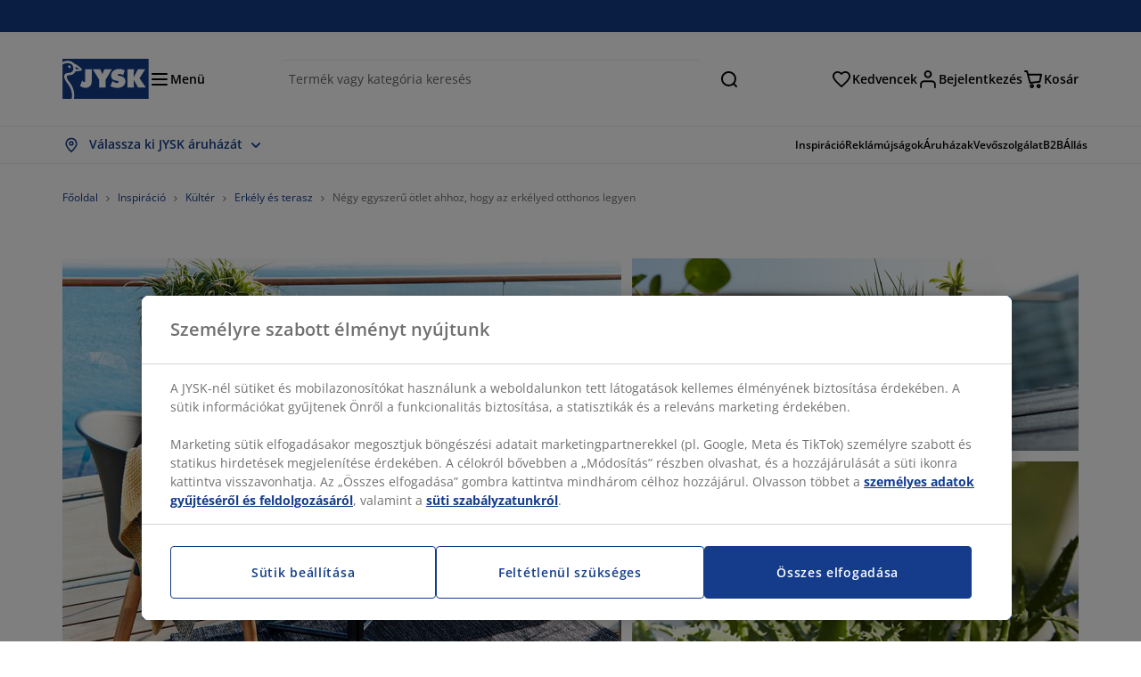

--- FILE ---
content_type: text/html; charset=UTF-8
request_url: https://jysk.hu/inspiration/negy-egyszeru-otlet-ahhoz-hogy-az-erkelyed-otthonos-legyen
body_size: 60487
content:

<!doctype html>
<html lang='hu-HU' dir='ltr'  >
  <head profile="http://www.w3.org/1999/xhtml/vocab">
    <meta charset="utf-8">
    <title>Négy ötlet ahhoz, hogy az erkélyed otthonos legyen | JYSK</title>
      <link rel="preconnect" href="//cdn-eu.dynamicyield.com" />
  <link rel="preconnect" href="//st-eu.dynamicyield.com" />
  <link rel="preconnect" href="//rcom-eu.dynamicyield.com" />
  <link rel="dns-prefetch" href="//cdn-eu.dynamicyield.com" />
  <link rel="dns-prefetch" href="//st-eu.dynamicyield.com" />
  <link rel="dns-prefetch" href="//rcom-eu.dynamicyield.com" />
        
        <script type="text/javascript">
      function getCookie(name) {
        var re = new RegExp(name + "=([^;]+)");
        var value = re.exec(document.cookie);
        return (value != null) ? decodeURI(value[1]) : null;
      }
    </script>

              <script type="text/javascript">
        window.DY = window.DY || {};
                  window.DY.recommendationContext = JSON.parse('{"type":"OTHER","lng":"hu_HU","data":["blogPage"]}');
        
                function handle1stPartyCookie(consent) {
          const valueDyid = getCookie('_dyid');
          const valueDyidServer = getCookie('_dyid_server');
          if (consent) {
            if (valueDyid && valueDyidServer === null) {
              const xhr = new XMLHttpRequest();
              xhr.open("POST", "/dy/first-party", true);
              xhr.setRequestHeader("Content-Type", "text/plain");
              xhr.send(valueDyid);
            }
          }
        }
        
        function updateConsentAcceptedStatus(newConsentStatus) {
                    window.DY.userActiveConsent = {accepted: typeof newConsentStatus === "undefined" ? false : newConsentStatus};
          DYO.ActiveConsent.updateConsentAcceptedStatus(newConsentStatus);
          window.localStorage.setItem("userActiveConsent", typeof newConsentStatus !== "undefined" ? newConsentStatus.toString() : "false");
          handle1stPartyCookie(window.DY.userActiveConsent.accepted);
        }

                        const userActiveConsent = window.localStorage.getItem("userActiveConsent");
        window.DY.userActiveConsent = { accepted: userActiveConsent !== null ? userActiveConsent === "true" : false };

                                    window.addEventListener("OneTrustGroupsUpdated", event => {
            const newConsentStatus = event.detail.includes("C0004");
            updateConsentAcceptedStatus(newConsentStatus);
          });
                      </script>
      <script type="text/javascript" src="//cdn-eu.dynamicyield.com/api/9881198/api_dynamic.js"></script>
      <script type="text/javascript" src="//cdn-eu.dynamicyield.com/api/9881198/api_static.js"></script>
    
    <link rel="preload" as="font" href="/themes/custom/jysk_bootstrap/fonts/open_sans/open-sans-v40-cyrillic_cyrillic-ext_greek_greek-ext_latin_latin-ext-600.woff2" type="font/woff2" crossorigin>
<link rel="preload" as="font" href="/themes/custom/jysk_bootstrap/fonts/open_sans/open-sans-v40-cyrillic_cyrillic-ext_greek_greek-ext_latin_latin-ext-700.woff2" type="font/woff2" crossorigin>
<link rel="preload" as="font" href="/themes/custom/jysk_bootstrap/fonts/open_sans/open-sans-v40-cyrillic_cyrillic-ext_greek_greek-ext_latin_latin-ext-regular.woff2" type="font/woff2" crossorigin>


          <meta name='format-detection' content='telephone=no'>
                <meta charset="utf-8" />
<noscript><style>form.antibot * :not(.antibot-message) { display: none !important; }</style>
</noscript><script type="text/javascript" src="https://cdn.cookielaw.org/scripttemplates/otSDKStub.js" data-domain-script="01951309-290c-7799-bb3b-3a5ace192a1c" data-language="hu-HU" charset="UTF-8"></script>
<style>/* @see https://github.com/aFarkas/lazysizes#broken-image-symbol */.js img.image-lazyload:not([src]) { visibility: hidden; }/* @see https://github.com/aFarkas/lazysizes#automatically-setting-the-sizes-attribute */.js img.lazyloaded[data-sizes=auto] { display: block; width: 100%; }</style>
<meta name="description" content="Olvasd el blogunkat, és nyerj inspirációt az igazán hangulatos erkély kialakításához." />
<link rel="shortlink" href="https://jysk.hu/node/306957" />
<link rel="canonical" href="https://jysk.hu/inspiration/negy-egyszeru-otlet-ahhoz-hogy-az-erkelyed-otthonos-legyen" />
<meta name="Generator" content="Drupal 10 (https://www.drupal.org)" />
<meta name="MobileOptimized" content="width" />
<meta name="HandheldFriendly" content="true" />
<meta name="viewport" content="width=device-width, initial-scale=1.0" />
<meta name="msapplication-TileColor" content="#da532c" />
<meta name="msapplication-config" content="/themes/custom/jysk_bootstrap/favicon/browserconfig.xml" />
<meta name="theme-color" content="#243a86" />
<meta property="og:title" content="Négy egyszerű ötlet ahhoz, hogy az erkélyed otthonos legyen " />
<meta property="og:url" content="https://jysk.hu/inspiration/negy-egyszeru-otlet-ahhoz-hogy-az-erkelyed-otthonos-legyen" />
<meta property="og:description" content="&lt;p&gt;Egy erkély tökéletes helyszín a relaxációhoz, legyen szó napsütötte reggeliről vagy esti könyvolvasásról. Ezért is fontos, hogy barátságos, nyugodt hangulatot keltsen. A méretétől függetlenül lehet díszíteni, kedvedre alakítgatni az erkélyedet. Honnan is indulj el? Ez már kicsit nehezebb, ezért is szedtünk össze Neked pár olcsó, mégis szuper ötletet!&lt;/p&gt;

&lt;drupal-entity data-embed-button=&quot;node&quot; data-entity-embed-display=&quot;view_mode:node.full&quot; data-entity-type" />
<meta property="og:image" content="https://jysk.hu/sites/jysk.hu/files/4-simple-balcony-tips-main.jpg" />
<link rel="icon" href="/themes/custom/jysk_bootstrap/favicon.ico" type="image/vnd.microsoft.icon" />
<link rel="favicon-32x32" href="/themes/custom/jysk_bootstrap/favicon/favicon-32x32.png" type="image/png" sizes="" />
<link rel="icon" href="/themes/custom/jysk_bootstrap/favicon/icon_192x192.png" type="image/png" sizes="192x192" />
<link rel="mstile-150x150" href="/themes/custom/jysk_bootstrap/favicon/mstile-150x150.png" type="image/png" sizes="" />
<link rel="android-chrome-512x512" href="/themes/custom/jysk_bootstrap/favicon/android-chrome-512x512.png" type="image/png" sizes="" />
<link rel="apple-touch-icon" href="/themes/custom/jysk_bootstrap/favicon/apple-touch-icon.png" type="image/png" sizes="" />
<link rel="favicon-16x16" href="/themes/custom/jysk_bootstrap/favicon/favicon-16x16.png" type="image/png" sizes="" />
<link rel="apple-touch-icon" href="/themes/custom/jysk_bootstrap/favicon/apple-touch-icon_167x167.png" type="image/png" sizes="167x167" />
<link rel="icon" href="/themes/custom/jysk_bootstrap/favicon/icon_128x128.png" type="image/png" sizes="128x128" />
<link rel="apple-touch-icon" href="/themes/custom/jysk_bootstrap/favicon/apple-touch-icon_180x180.png" type="image/png" sizes="180x180" />
<link rel="android-chrome-192x192" href="/themes/custom/jysk_bootstrap/favicon/android-chrome-192x192.png" type="image/png" sizes="" />
<link rel="apple-touch-icon" href="/themes/custom/jysk_bootstrap/favicon/apple-touch-icon_152x152.png" type="image/png" sizes="152x152" />
<link rel="manifest" crossorigin="use-credentials" href="/themes/custom/jysk_bootstrap/favicon/site.webmanifest" />
<link rel="mask-icon" href="/themes/custom/jysk_bootstrap/favicon/safari-pinned-tab.svg" color="#143c8a" />
<link rel="preconnect" href="https://cdnjs.cloudflare.com" crossorigin />

    <link rel="stylesheet" media="all" href="/sites/jysk.hu/files/css/css_xvY8gq_1OGO1X6N7UD69ut2KLq1yIc1tlijCDHiuKdY.css?delta=0&amp;language=hu&amp;theme=jysk_bootstrap&amp;include=[base64]" />
<link rel="stylesheet" media="all" href="/sites/jysk.hu/files/css/css_-gi40rspA1zdho8LwGvdU-MwuhyUc_2M3X0cKA5dhXo.css?delta=1&amp;language=hu&amp;theme=jysk_bootstrap&amp;include=[base64]" />

    <script> var dataLayer = window.dataLayer || []; </script>

          <!-- Google Tag Manager -->
      <script >(function(w,d,s,l,i){w[l]=w[l]||[];w[l].push({'gtm.start':
            new Date().getTime(),event:'gtm.js'});var f=d.getElementsByTagName(s)[0],
          j=d.createElement(s),dl=l!='dataLayer'?'&l='+l:'';j.async=true;j.src=
          'https://www.googletagmanager.com/gtm.js?id='+i+dl;f.parentNode.insertBefore(j,f);
        })(window,document,'script','dataLayer','GTM-KM45937F');
      </script>
      <!-- End Google Tag Manager -->
        <script type="application/json" data-drupal-selector="drupal-settings-json">{"path":{"baseUrl":"\/","pathPrefix":"","currentPath":"node\/306957","currentPathIsAdmin":false,"isFront":false,"currentLanguage":"hu"},"pluralDelimiter":"\u0003","suppressDeprecationErrors":true,"ajaxPageState":{"libraries":"[base64]","theme":"jysk_bootstrap","theme_token":null},"ajaxTrustedUrl":[],"jysk_react":{"checkout":{"online_sales":null,"click_collect":null,"giftcard_redeem":false,"coupon_redeem":false,"drop_shipment":null,"store_stock":null,"district_selection":null,"show_direct_store_phone_number":null,"b2b":false,"stores_atp_url":"\/websapapi\/shops\/atp\/","stores_atp_url_v2":"\/websapapi\/api\/v2\/atp\/stores\/","stores_with_stock_url":"\/websapapi\/api\/v2\/atp\/onlineWithStoreStatus\/","articles_per_store":"\/websapapi\/shops\/atp\/bundle\/","currency":"HUF","currency_iso":null,"showRecycling":false,"dynamic_dc":null},"customer":{"base_url":"https:\/\/jysk.hu\/","wishlist":1},"newsletter":{"terms_url":"\/aszf#9","policy_terms_url":"\/aszf#8"},"domain":{"catalog":"PC_COM_HU","domainCode":"hu","country_code":"HU","sales_org":1007,"show_stock_status":1,"phoneNumber":null,"phoneNumberUrl":"","siteName":"Magyarorsz\u00e1g"},"site_configuration":{"show_coupon_codes":false,"price_unit_format":""},"solrUrl":"https:\/\/jysk.hu\/products\/json\/main_hu\/","img_prefix":"\/\/cdn1.jysk.com\/","wss_b2b_enabled":true,"isB2BNewsletterEnabled":true,"wss_b2b_show_header_icon":true,"domain_code":"hu","backend_environment_type":"wss","novaPoshtaKey":"","postCoderKey":"","ask_zipcode":0,"enable_product_review":true,"online_atp_url":"\/websapapi\/online\/atp","recaptcha_site_key":"6LfawnUUAAAAANXcpn1PDiNdS7waG3kT7RSs_Fpb","adjust_buttons":null,"rating_enabled":true,"language_2_letter_code":"hu","elastic_search_url":"\/service\/search","is_new_checkout_flow":null,"general_notice_bar":"","wss_zip_validation_bypass":0,"faq_allowed_file_extensions":["png","jpg","jpeg","gif","pdf","doc","docx","heic"],"black_friday_theme_enabled":false,"dy_account_id":"9881198"},"jyskSvgIconsPath":"\/themes\/custom\/jysk_bootstrap\/images\/gfx\/icons\/icons.svg#","jysk":{"sliderTime":3000,"lazyload":{"threshold":400,"effect":"fadeIn","placeholder":"\/themes\/custom\/jysk_bootstrap\/images\/bg-lazy-loading.png"},"sales_org":1007,"language":"hu","catalogs":{"hu":"PC_COM_HU"}},"wordBreakDelimiter":"\u0026shy;","jysk_store":{"nearest_stores_amount":3,"country":"HU","region":"Hungary"},"lazy":{"lazysizes":{"lazyClass":"image-lazyload","loadedClass":"lazyloaded","loadingClass":"lazyloading","preloadClass":"lazypreload","errorClass":"lazyerror","autosizesClass":"lazyautosizes","srcAttr":"data-src","srcsetAttr":"data-srcset","sizesAttr":"data-sizes","minSize":40,"customMedia":[],"init":true,"expFactor":1.5,"hFac":0.80000000000000004,"loadMode":2,"loadHidden":true,"ricTimeout":0,"throttleDelay":125,"plugins":[]},"placeholderSrc":"","preferNative":true,"minified":true,"libraryPath":"\/libraries\/lazysizes"},"webform":{"dialog":{"options":{"narrow":{"title":"Narrow","width":600},"normal":{"title":"Normal","width":800},"wide":{"title":"Wide","width":1000}},"entity_type":"node","entity_id":"306957"}},"ckeditorAccordion":{"accordionStyle":{"collapseAll":1,"keepRowsOpen":null,"animateAccordionOpenAndClose":1,"openTabsWithHash":1,"allowHtmlInTitles":0}},"bootstrap":{"forms_has_error_value_toggle":1,"popover_enabled":1,"popover_animation":1,"popover_auto_close":1,"popover_container":"body","popover_content":"","popover_delay":"0","popover_html":0,"popover_placement":"right","popover_selector":"","popover_title":"","popover_trigger":"click","tooltip_enabled":1,"tooltip_animation":1,"tooltip_container":"body","tooltip_delay":"0","tooltip_html":0,"tooltip_placement":"auto left","tooltip_selector":"","tooltip_trigger":"hover"},"jysk_recommendation":{"blocks":{"fe5ef0078d8a8c897e12":{"id":"customer_recently_viewed_products","label":"","label_display":"visible","provider":"jysk_recommendation","title":"Nemr\u00e9g megtekintett","count_items":16,"style":"carousel","items":4,"view_mode":"teaser_recently_viewed","block_id":"fe5ef0078d8a8c897e12"}}},"jsk":{"language":"hu"},"environment":"prod","jysk_google_translate":{"serviceEndpoint":"\/services\/google_translate"},"wss_click_collect":{"cookie_name":"CC_WSS_ORDER_UUID","language":"hu","enabled":1,"stores_stock_enabled":1,"stores_atp_url":"\/websapapi\/shops\/atp\/","stores_with_stock_url":"\/websapapi\/api\/v2\/atp\/onlineWithStoreStatus\/","articles_atp_per_store_url":"\/websapapi\/shops\/atp\/bundle\/","stores_list_url":"\/services\/stores\/get","api_url":"\/wss\/json\/clickcollect\/customer\/","sales_org":1007,"catalog":"PC_COM_HU","order_uuid":"","shops_to_display":5,"min_count_click_collect":1,"api_key":"AIzaSyCCfoy8M3snDxL3gL8MoLeNhN0Ce-ud2Js","region":"hu"},"wss_payment_labels":{"Products":{"selector":".product-details-page","products":""}},"productStatus":{"new":"01","newOnline":"02","active":"11","activeAlloc":"12","discontinued":"21","tmpOrderBlock":"31","reservedForSales":"32","procuredArticles":"41","onlineOnly":"42","dropShipment":"51","markedForDeletion":"81","notInSboss":"91"},"wss_payment":{"cookie_name_original":"WSS_ORDER_UUID","checksum_cookie_name":"WSS_PAYMENT_ORDER_CHECKSUM","checksum_expires":1,"cookie_domain":".jysk.hu","catalog":"PC_COM_HU","check_atp":1,"api_url":"\/wss\/json\/","online_atp_url":"\/websapapi\/online\/atp","enabled":true,"OrderController":{"selector":".wss-payment-basket"},"prevent_characters":"\/^(?:\\+36|0036|0)[1-9][0-9]{8}$\/","name_validation":"","surname_validation":"","company_name_validation":"","street_validation":"","street_number_validation":"","zipcode_validation":null,"phone_country_code":"","ask_zipcode":0,"vat_reduced_not_allowed_in":null,"AtpController":{"selector":".wss-payment-add-to-basket"}},"jyskChat":{"enabled":1,"account_id":"001w000001CNH6UAAX","account_name":"HU Customers","deployment_id":"5721r000000TYW1","id":"5731r000000TZ4b","language":"","organization_id":"00Dw0000000l1Kc","deployment_url":"https:\/\/jysk.my.salesforce.com\/embeddedservice\/5.0\/esw.min.js","chat_url":"https:\/\/d.la1-c2-frf.salesforceliveagent.com\/chat","salesforce_url":"https:\/\/jysk.my.salesforce.com","content_url":"https:\/\/c.la1-c2-frf.salesforceliveagent.com\/content","endpoint_url":"https:\/\/jysk.my.salesforce-sites.com\/chat","snap_in_name":"Jysk_Snap_ins","esw_live_agent_dev_name":"EmbeddedServiceLiveAgent_Parent04I1r000000CaZGEA0_16b76326b6b","checkConsent":true},"dataLayerPageType":["blogPage"],"dataLayer":"{\u0022productLazyLoadCarousel\u0022:{\u0022name\u0022:\u0022productLazyLoadCarousel\u0022,\u0022data\u0022:{\u0022event\u0022:\u0022ecommerceevent\u0022,\u0022eventCategory\u0022:\u0022ecommerce\u0022,\u0022eventAction\u0022:\u0022@carousel_name\u0022,\u0022eventLabel\u0022:\u0022ProductRecommendation\u0022,\u0022ecommerce\u0022:{\u0022currencyCode\u0022:\u0022HUF\u0022,\u0022impressions\u0022:\u0022@carousel_impressions\u0022}},\u0022reset\u0022:0,\u0022events\u0022:[\u0022product-lazy-load-carousel\u0022]},\u0022productVariants\u0022:{\u0022name\u0022:\u0022productVariants\u0022,\u0022data\u0022:{\u0022event\u0022:\u0022selectVariant\u0022,\u0022eventCategory\u0022:\u0022ecommerce\u0022,\u0022eventLabel\u0022:\u0022ProductVariants\u0022,\u0022attributeType\u0022:\u0022@attributeType\u0022,\u0022attributeValue\u0022:\u0022@attributeValue\u0022},\u0022reset\u0022:0,\u0022events\u0022:[\u0022selectVariant\u0022]},\u0022UpsellingSidebar\u0022:{\u0022name\u0022:\u0022UpsellingSidebar\u0022,\u0022data\u0022:{\u0022event\u0022:\u0022ecommerceevent\u0022,\u0022eventCategory\u0022:\u0022ecommerce\u0022,\u0022eventAction\u0022:\u0022@eventAction\u0022,\u0022eventLabel\u0022:\u0022ProductRecommendation\u0022,\u0022recommendationCategory\u0022:\u0022@recommendationCategory\u0022,\u0022ecommerce\u0022:{\u0022currencyCode\u0022:\u0022HUF\u0022,\u0022impressions\u0022:\u0022@product_teasers\u0022}},\u0022reset\u0022:0,\u0022events\u0022:[\u0022UpsellingSidebar\u0022]},\u0022emptySearchPage\u0022:{\u0022name\u0022:\u0022emptySearchPage\u0022,\u0022data\u0022:{\u0022pageType\u0022:\u0022nullSearchPage\u0022,\u0022loggedIn\u0022:\u0022%js dataLayerLoggedIn() js%\u0022,\u0022userId\u0022:\u0022%js dataLayerUserId() js%\u0022,\u0022country\u0022:\u0022Hungary\u0022,\u0022language\u0022:\u0022hu\u0022},\u0022reset\u0022:0,\u0022events\u0022:[\u0022search-page-no-results\u0022]},\u0022giftcard-add\u0022:{\u0022name\u0022:\u0022giftcard-add\u0022,\u0022data\u0022:{\u0022event\u0022:\u0022ecommerceevent\u0022,\u0022eventCategory\u0022:\u0022ecommerce\u0022,\u0022eventAction\u0022:\u0022product add to cart\u0022,\u0022ecommerce\u0022:{\u0022currencyCode\u0022:\u0022HUF\u0022,\u0022add\u0022:{\u0022products\u0022:\u0022@giftcard_object\u0022}}},\u0022reset\u0022:0,\u0022events\u0022:[\u0022giftcard-add\u0022]},\u0022giftcard-remove\u0022:{\u0022name\u0022:\u0022giftcard-remove\u0022,\u0022data\u0022:{\u0022event\u0022:\u0022ecommerceevent\u0022,\u0022eventCategory\u0022:\u0022ecommerce\u0022,\u0022eventAction\u0022:\u0022product remove from cart\u0022,\u0022ecommerce\u0022:{\u0022currencyCode\u0022:\u0022HUF\u0022,\u0022remove\u0022:{\u0022products\u0022:\u0022@giftcard_object\u0022}}},\u0022reset\u0022:0,\u0022events\u0022:[\u0022giftcard-remove\u0022]},\u0022cancelPageCC\u0022:{\u0022name\u0022:\u0022cancelPageCC\u0022,\u0022data\u0022:{\u0022pageType\u0022:\u0022@pageName\u0022,\u0022loggedIn\u0022:\u0022%js dataLayerLoggedIn() js%\u0022,\u0022userId\u0022:\u0022%js dataLayerUserId() js%\u0022,\u0022country\u0022:\u0022Hungary\u0022,\u0022language\u0022:\u0022hu\u0022},\u0022reset\u0022:0,\u0022events\u0022:[\u0022cancelPageCC\u0022]},\u0022add-to-cart\u0022:{\u0022name\u0022:\u0022add-to-cart\u0022,\u0022data\u0022:{\u0022event\u0022:\u0022ecommerceevent\u0022,\u0022eventCategory\u0022:\u0022ecommerce\u0022,\u0022eventAction\u0022:\u0022product add to cart\u0022,\u0022ecommerce\u0022:{\u0022currencyCode\u0022:\u0022HUF\u0022,\u0022add\u0022:\u0022@product_quantity_update\u0022}},\u0022reset\u0022:0,\u0022events\u0022:[\u0022add-to-cart\u0022]},\u0022remove-from-cart\u0022:{\u0022name\u0022:\u0022remove-from-cart\u0022,\u0022data\u0022:{\u0022event\u0022:\u0022ecommerceevent\u0022,\u0022eventCategory\u0022:\u0022ecommerce\u0022,\u0022eventAction\u0022:\u0022product remove from cart\u0022,\u0022ecommerce\u0022:{\u0022currencyCode\u0022:\u0022HUF\u0022,\u0022remove\u0022:\u0022@product_quantity_update\u0022}},\u0022reset\u0022:0,\u0022events\u0022:[\u0022remove-from-cart\u0022]},\u0022sync-cart\u0022:{\u0022name\u0022:\u0022sync-cart\u0022,\u0022data\u0022:{\u0022event\u0022:\u0022sync_cart\u0022,\u0022ecommerce\u0022:{\u0022currency\u0022:\u0022HUF\u0022,\u0022value\u0022:\u0022@price\u0022,\u0022items\u0022:\u0022@articles\u0022,\u0022continuous_basket_id\u0022:\u0022@continuous_basket_id\u0022}},\u0022reset\u0022:0,\u0022events\u0022:[\u0022sync-cart\u0022]},\u0022product-teaser-click\u0022:{\u0022name\u0022:\u0022product-teaser-click\u0022,\u0022data\u0022:{\u0022event\u0022:\u0022ecommerceevent\u0022,\u0022eventCategory\u0022:\u0022ecommerce\u0022,\u0022eventAction\u0022:\u0022product click\u0022,\u0022ecommerce\u0022:{\u0022currencyCode\u0022:\u0022HUF\u0022,\u0022click\u0022:\u0022@product_teaser_click\u0022}},\u0022reset\u0022:0,\u0022events\u0022:[\u0022product-teaser-click\u0022]},\u0022filter-reset\u0022:{\u0022name\u0022:\u0022filter-reset\u0022,\u0022data\u0022:{\u0022event\u0022:\u0022event\u0022,\u0022eventCategory\u0022:\u0022filter\u0022,\u0022eventAction\u0022:\u0022reset\u0022},\u0022reset\u0022:0,\u0022events\u0022:[\u0022filter-reset\u0022]},\u0022filters-sort-default\u0022:{\u0022name\u0022:\u0022filters-sort-default\u0022,\u0022data\u0022:{\u0022event\u0022:\u0022event\u0022,\u0022eventCategory\u0022:\u0022sorting\u0022,\u0022eventAction\u0022:\u0022default\u0022,\u0022eventLabel\u0022:\u0022@filters_sort_default\u0022},\u0022reset\u0022:1,\u0022events\u0022:[\u0022product-teasers\u0022,\u0022filters-sort-default\u0022]},\u0022filters-sort-change\u0022:{\u0022name\u0022:\u0022filters-sort-change\u0022,\u0022data\u0022:{\u0022event\u0022:\u0022event\u0022,\u0022eventCategory\u0022:\u0022sorting\u0022,\u0022eventAction\u0022:\u0022changed\u0022,\u0022eventLabel\u0022:\u0022@filters_sort_change\u0022},\u0022reset\u0022:0,\u0022events\u0022:[\u0022filters-sort-change\u0022]},\u0022filters-change\u0022:{\u0022name\u0022:\u0022filters-change\u0022,\u0022data\u0022:{\u0022event\u0022:\u0022event\u0022,\u0022eventCategory\u0022:\u0022filter\u0022,\u0022eventAction\u0022:\u0022@filters_change_action\u0022,\u0022eventLabel\u0022:\u0022@filters_change_label\u0022,\u0022filterValue\u0022:\u0022@filters_change_value\u0022},\u0022reset\u0022:0,\u0022events\u0022:[\u0022filters-change\u0022]},\u0022edlpPage\u0022:{\u0022name\u0022:\u0022edlpPage\u0022,\u0022data\u0022:{\u0022pageType\u0022:\u0022blogPage\u0022,\u0022loggedIn\u0022:\u0022%js dataLayerLoggedIn() js%\u0022,\u0022userId\u0022:\u0022%js dataLayerUserId() js%\u0022,\u0022country\u0022:\u0022Hungary\u0022,\u0022language\u0022:\u0022hu\u0022,\u0022ecommerce\u0022:{\u0022currencyCode\u0022:\u0022HUF\u0022,\u0022impressions\u0022:\u0022@product_teasers\u0022}},\u0022reset\u0022:0,\u0022events\u0022:[\u0022product-teasers\u0022,\u0022edlpPage\u0022]},\u0022campaignsPage\u0022:{\u0022name\u0022:\u0022campaignsPage\u0022,\u0022data\u0022:{\u0022pageType\u0022:\u0022blogPage\u0022,\u0022loggedIn\u0022:\u0022%js dataLayerLoggedIn() js%\u0022,\u0022userId\u0022:\u0022%js dataLayerUserId() js%\u0022,\u0022country\u0022:\u0022Hungary\u0022,\u0022language\u0022:\u0022hu\u0022,\u0022ecommerce\u0022:{\u0022currencyCode\u0022:\u0022HUF\u0022,\u0022impressions\u0022:\u0022@product_teasers\u0022}},\u0022reset\u0022:0,\u0022events\u0022:[\u0022product-teasers\u0022,\u0022campaignsPage\u0022]},\u0022outletPage\u0022:{\u0022name\u0022:\u0022outletPage\u0022,\u0022data\u0022:{\u0022pageType\u0022:\u0022blogPage\u0022,\u0022loggedIn\u0022:\u0022%js dataLayerLoggedIn() js%\u0022,\u0022userId\u0022:\u0022%js dataLayerUserId() js%\u0022,\u0022country\u0022:\u0022Hungary\u0022,\u0022language\u0022:\u0022hu\u0022,\u0022ecommerce\u0022:{\u0022currencyCode\u0022:\u0022HUF\u0022,\u0022impressions\u0022:\u0022@product_teasers\u0022}},\u0022reset\u0022:0,\u0022events\u0022:[\u0022product-teasers\u0022,\u0022outletPage\u0022]},\u0022blogPageMain\u0022:{\u0022name\u0022:\u0022blogPageMain\u0022,\u0022data\u0022:{\u0022pageType\u0022:\u0022blogPage\u0022,\u0022loggedIn\u0022:\u0022%js dataLayerLoggedIn() js%\u0022,\u0022userId\u0022:\u0022%js dataLayerUserId() js%\u0022,\u0022country\u0022:\u0022Hungary\u0022,\u0022language\u0022:\u0022hu\u0022},\u0022reset\u0022:0,\u0022events\u0022:[\u0022blogPageMain\u0022]},\u0022blogPageNode\u0022:{\u0022name\u0022:\u0022blogPageNode\u0022,\u0022data\u0022:{\u0022pageType\u0022:\u0022blogPage\u0022,\u0022loggedIn\u0022:\u0022%js dataLayerLoggedIn() js%\u0022,\u0022userId\u0022:\u0022%js dataLayerUserId() js%\u0022,\u0022country\u0022:\u0022Hungary\u0022,\u0022language\u0022:\u0022hu\u0022},\u0022reset\u0022:0,\u0022events\u0022:[\u0022blogPage\u0022]},\u0022virtualPageView\u0022:{\u0022name\u0022:\u0022virtualPageView\u0022,\u0022data\u0022:{\u0022event\u0022:\u0022virtualPageView\u0022,\u0022virtualPagePath\u0022:\u0022@virtual_page_path\u0022,\u0022virtualPageTitle\u0022:\u0022@virtual_page_title\u0022,\u0022virtualPageType\u0022:\u0022@virtual_page_type\u0022},\u0022reset\u0022:0,\u0022events\u0022:[\u0022virtualPageView\u0022]},\u0022guidePageMain\u0022:{\u0022name\u0022:\u0022guidePageMain\u0022,\u0022data\u0022:{\u0022pageType\u0022:\u0022guidePage\u0022,\u0022loggedIn\u0022:\u0022%js dataLayerLoggedIn() js%\u0022,\u0022userId\u0022:\u0022%js dataLayerUserId() js%\u0022,\u0022country\u0022:\u0022Hungary\u0022,\u0022language\u0022:\u0022hu\u0022},\u0022reset\u0022:0,\u0022events\u0022:[\u0022guidePageMain\u0022]},\u0022guidePageTerm\u0022:{\u0022name\u0022:\u0022guidePageTerm\u0022,\u0022data\u0022:{\u0022pageType\u0022:\u0022guidePage\u0022,\u0022loggedIn\u0022:\u0022%js dataLayerLoggedIn() js%\u0022,\u0022userId\u0022:\u0022%js dataLayerUserId() js%\u0022,\u0022country\u0022:\u0022Hungary\u0022,\u0022language\u0022:\u0022hu\u0022},\u0022reset\u0022:0,\u0022events\u0022:[\u0022guidePageTerm\u0022]},\u0022guidePageNode\u0022:{\u0022name\u0022:\u0022guidePageNode\u0022,\u0022data\u0022:{\u0022pageType\u0022:\u0022guidePage\u0022,\u0022loggedIn\u0022:\u0022%js dataLayerLoggedIn() js%\u0022,\u0022userId\u0022:\u0022%js dataLayerUserId() js%\u0022,\u0022country\u0022:\u0022Hungary\u0022,\u0022language\u0022:\u0022hu\u0022},\u0022reset\u0022:0,\u0022events\u0022:[\u0022guidePageNode\u0022]},\u0022productFamilyPage\u0022:{\u0022name\u0022:\u0022productFamilyPage\u0022,\u0022data\u0022:{\u0022pageType\u0022:\u0022productFamilyPage\u0022,\u0022loggedIn\u0022:\u0022%js dataLayerLoggedIn() js%\u0022,\u0022userId\u0022:\u0022%js dataLayerUserId() js%\u0022,\u0022country\u0022:\u0022Hungary\u0022,\u0022language\u0022:\u0022hu\u0022,\u0022ecommerce\u0022:{\u0022currencyCode\u0022:\u0022HUF\u0022,\u0022impressions\u0022:\u0022@product_teasers\u0022}},\u0022reset\u0022:0,\u0022events\u0022:[\u0022product-teasers\u0022,\u0022productFamilyPage\u0022]},\u0022defaultPageReact\u0022:{\u0022name\u0022:\u0022defaultPageReact\u0022,\u0022data\u0022:{\u0022pageType\u0022:\u0022defaultPage\u0022,\u0022loggedIn\u0022:\u0022%js dataLayerLoggedIn() js%\u0022,\u0022userId\u0022:\u0022%js dataLayerUserId() js%\u0022,\u0022country\u0022:\u0022Hungary\u0022,\u0022language\u0022:\u0022hu\u0022},\u0022reset\u0022:0,\u0022events\u0022:[\u0022customer-page\u0022]},\u0022customerLoginEvent\u0022:{\u0022name\u0022:\u0022customerLoginEvent\u0022,\u0022data\u0022:{\u0022pageType\u0022:\u0022defaultPage\u0022,\u0022loggedIn\u0022:\u0022%js dataLayerLoggedIn() js%\u0022,\u0022userId\u0022:\u0022@userUuid\u0022,\u0022email\u0022:\u0022@email\u0022,\u0022country\u0022:\u0022Hungary\u0022,\u0022language\u0022:\u0022hu\u0022},\u0022reset\u0022:0,\u0022events\u0022:[\u0022customer-login-event\u0022]},\u0022drupalPageLogout\u0022:{\u0022name\u0022:\u0022drupalPageLogout\u0022,\u0022data\u0022:{\u0022pageType\u0022:\u0022blogPage\u0022,\u0022loggedIn\u0022:\u0022false\u0022,\u0022userId\u0022:\u0022anonymous\u0022,\u0022country\u0022:\u0022Hungary\u0022,\u0022language\u0022:\u0022hu\u0022},\u0022reset\u0022:0,\u0022events\u0022:[\u0022drupal-page-logout\u0022]},\u0022customerAutoLogout\u0022:{\u0022name\u0022:\u0022customerAutoLogout\u0022,\u0022data\u0022:{\u0022pageType\u0022:\u0022defaultPage\u0022,\u0022loggedIn\u0022:\u0022false\u0022,\u0022userId\u0022:\u0022anonymous\u0022,\u0022country\u0022:\u0022Hungary\u0022,\u0022language\u0022:\u0022hu\u0022},\u0022reset\u0022:0,\u0022events\u0022:[\u0022CUSTOMER_AUTO_LOGOUT\u0022]},\u0022addToWishlist\u0022:{\u0022name\u0022:\u0022addToWishlist\u0022,\u0022data\u0022:{\u0022event\u0022:\u0022add_to_wishlist\u0022,\u0022ecommerce\u0022:{\u0022currency\u0022:\u0022HUF\u0022,\u0022value\u0022:\u0022@add_to_wishlist_price\u0022,\u0022items\u0022:[\u0022@add_to_wishlist_items\u0022]}},\u0022reset\u0022:0,\u0022events\u0022:[\u0022add-to-wishlist\u0022]},\u0022wishlistRemove\u0022:{\u0022name\u0022:\u0022wishlistRemove\u0022,\u0022data\u0022:{\u0022event\u0022:\u0022event\u0022,\u0022eventCategory\u0022:\u0022wishlist\u0022,\u0022eventAction\u0022:\u0022remove product\u0022,\u0022eventLabel\u0022:\u0022@wssID | @name\u0022,\u0022eventValue\u0022:\u0022%js @price !== \u00270.01\u0027 ? @price : \u0027\u0027 js%\u0022,\u0022brand\u0022:\u0022@brand\u0022,\u0022category\u0022:\u0022@category\u0022},\u0022reset\u0022:0,\u0022events\u0022:[\u0022@jysk-wishlist\\\/WISHLIST_DELETE\u0022]},\u0022wishListPage\u0022:{\u0022name\u0022:\u0022wishListPage\u0022,\u0022data\u0022:{\u0022pageType\u0022:\u0022wishListPage\u0022,\u0022loggedIn\u0022:\u0022true\u0022,\u0022userId\u0022:\u0022%js dataLayerUserId() js%\u0022,\u0022country\u0022:\u0022Hungary\u0022,\u0022language\u0022:\u0022hu\u0022,\u0022ecommerce\u0022:{\u0022currencyCode\u0022:\u0022HUF\u0022,\u0022impressions\u0022:\u0022%js tokens_values.map(function(v, i) { return {name: v.title, id: v.articleId, price: v.price, list: \u0027wishListPage\u0027, position: i+1}; }) js%\u0022}},\u0022reset\u0022:0,\u0022events\u0022:[\u0022wishlist-page\u0022]},\u0022NCFcheckoutPage1\u0022:{\u0022name\u0022:\u0022NCFcheckoutPage1\u0022,\u0022data\u0022:{\u0022pageType\u0022:\u0022checkoutPage1\u0022,\u0022basketType\u0022:\u0022@basketType\u0022,\u0022loggedIn\u0022:\u0022%js dataLayerLoggedIn() js%\u0022,\u0022userId\u0022:\u0022%js dataLayerUserId() js%\u0022,\u0022country\u0022:\u0022Hungary\u0022,\u0022language\u0022:\u0022hu\u0022,\u0022event\u0022:\u0022checkoutEvent\u0022,\u0022ecommerce\u0022:{\u0022currencyCode\u0022:\u0022HUF\u0022,\u0022checkout\u0022:{\u0022actionField\u0022:{\u0022step\u0022:1},\u0022products\u0022:\u0022@orderlines_short\u0022}}},\u0022reset\u0022:0,\u0022events\u0022:[\u0022@jysk-checkout\\\/CHECKOUT_BASKET_VIEW\u0022]},\u0022NCFemptyBasket\u0022:{\u0022name\u0022:\u0022NCFemptyBasket\u0022,\u0022data\u0022:{\u0022pageType\u0022:\u0022emptyBasketPage\u0022,\u0022loggedIn\u0022:\u0022%js dataLayerLoggedIn() js%\u0022,\u0022userId\u0022:\u0022%js dataLayerUserId() js%\u0022,\u0022country\u0022:\u0022Hungary\u0022,\u0022language\u0022:\u0022hu\u0022},\u0022reset\u0022:0,\u0022events\u0022:[\u0022@jysk-checkout\\\/CHECKOUT_EMPTY_BASKET_VIEW\u0022]},\u0022NCFcheckoutPage2\u0022:{\u0022name\u0022:\u0022NCFcheckoutPage2\u0022,\u0022data\u0022:{\u0022pageType\u0022:\u0022checkoutPage2\u0022,\u0022basketType\u0022:\u0022@basketType\u0022,\u0022loggedIn\u0022:\u0022%js dataLayerLoggedIn() js%\u0022,\u0022userId\u0022:\u0022%js dataLayerUserId() js%\u0022,\u0022country\u0022:\u0022Hungary\u0022,\u0022language\u0022:\u0022hu\u0022,\u0022event\u0022:\u0022checkoutEvent\u0022,\u0022ecommerce\u0022:{\u0022currencyCode\u0022:\u0022HUF\u0022,\u0022checkout\u0022:{\u0022actionField\u0022:{\u0022step\u0022:2,\u0022action\u0022:\u0022checkout\u0022},\u0022products\u0022:\u0022@orderlines_short\u0022}}},\u0022reset\u0022:0,\u0022events\u0022:[\u0022@jysk-checkout\\\/CHECKOUT_SELECT_DELIVERY\u0022]},\u0022NCFcheckoutPage3\u0022:{\u0022name\u0022:\u0022NCFcheckoutPage3\u0022,\u0022data\u0022:{\u0022pageType\u0022:\u0022@checkoutPageType\u0022,\u0022basketType\u0022:\u0022@basketType\u0022,\u0022loggedIn\u0022:\u0022%js dataLayerLoggedIn() js%\u0022,\u0022userId\u0022:\u0022%js dataLayerUserId() js%\u0022,\u0022country\u0022:\u0022Hungary\u0022,\u0022language\u0022:\u0022hu\u0022,\u0022event\u0022:\u0022checkoutEvent\u0022,\u0022ecommerce\u0022:{\u0022currencyCode\u0022:\u0022HUF\u0022,\u0022checkout\u0022:{\u0022actionField\u0022:{\u0022step\u0022:\u0022@pageCheckoutStep\u0022,\u0022action\u0022:\u0022checkout\u0022},\u0022products\u0022:\u0022@orderlines_short\u0022}}},\u0022reset\u0022:0,\u0022events\u0022:[\u0022@jysk-checkout\\\/CHECKOUT_SAVE_ADDRESS\u0022]},\u0022NCFcheckoutPage4\u0022:{\u0022name\u0022:\u0022NCFcheckoutPage4\u0022,\u0022data\u0022:{\u0022pageType\u0022:\u0022checkoutPage4\u0022,\u0022basketType\u0022:\u0022@basketType\u0022,\u0022loggedIn\u0022:\u0022%js dataLayerLoggedIn() js%\u0022,\u0022userId\u0022:\u0022%js dataLayerUserId() js%\u0022,\u0022country\u0022:\u0022Hungary\u0022,\u0022language\u0022:\u0022hu\u0022,\u0022event\u0022:\u0022checkoutEvent\u0022,\u0022ecommerce\u0022:{\u0022currencyCode\u0022:\u0022HUF\u0022,\u0022checkout\u0022:{\u0022actionField\u0022:{\u0022step\u0022:4,\u0022action\u0022:\u0022checkout\u0022},\u0022products\u0022:\u0022@orderlines_short\u0022}}},\u0022reset\u0022:0,\u0022events\u0022:[\u0022@jysk-checkout\\\/CHECKOUT_SAVE_PAYMENT\u0022]},\u0022NCFtransactionPage\u0022:{\u0022name\u0022:\u0022NCFtransactionPage\u0022,\u0022data\u0022:{\u0022pageType\u0022:\u0022transactionPage\u0022,\u0022basketType\u0022:\u0022@basketType\u0022,\u0022loggedIn\u0022:\u0022%js dataLayerLoggedIn() js%\u0022,\u0022userId\u0022:\u0022%js dataLayerUserId() js%\u0022,\u0022country\u0022:\u0022Hungary\u0022,\u0022language\u0022:\u0022hu\u0022,\u0022firstName\u0022:\u0022@firstName\u0022,\u0022lastName\u0022:\u0022@lastName\u0022,\u0022email\u0022:\u0022@email\u0022,\u0022phoneNumber\u0022:\u0022@phoneNumber\u0022,\u0022homeAddress\u0022:\u0022@homeAddress\u0022,\u0022event\u0022:\u0022checkoutEvent\u0022,\u0022ecommerce\u0022:{\u0022currencyCode\u0022:\u0022HUF\u0022,\u0022purchase\u0022:{\u0022actionField\u0022:\u0022@transaction_order_values\u0022,\u0022products\u0022:\u0022@orderlines_short\u0022}}},\u0022reset\u0022:0,\u0022events\u0022:[\u0022@jysk-checkout\\\/CHECKOUT_RECEIPT_PAGE\u0022]},\u0022NCFdelivery-action\u0022:{\u0022name\u0022:\u0022NCFdelivery-action\u0022,\u0022data\u0022:{\u0022event\u0022:\u0022ecommerceevent\u0022,\u0022eventCategory\u0022:\u0022ecommerce\u0022,\u0022eventAction\u0022:\u0022checkout option step 1\u0022,\u0022eventLabel\u0022:\u0022@delivery_action\u0022,\u0022ecommerce\u0022:{\u0022checkout_option\u0022:{\u0022actionField\u0022:{\u0022step\u0022:1,\u0022option\u0022:\u0022@delivery_action\u0022}}}},\u0022reset\u0022:0,\u0022events\u0022:[\u0022NCFdeliveryAction\u0022]},\u0022NCFpayment-action\u0022:{\u0022name\u0022:\u0022NCFpayment-action\u0022,\u0022data\u0022:{\u0022event\u0022:\u0022ecommerceevent\u0022,\u0022eventCategory\u0022:\u0022ecommerce\u0022,\u0022eventAction\u0022:\u0022checkout option step 3\u0022,\u0022eventLabel\u0022:\u0022@payment_action\u0022,\u0022ecommerce\u0022:{\u0022checkout_option\u0022:{\u0022actionField\u0022:{\u0022step\u0022:3,\u0022option\u0022:\u0022@payment_action\u0022}}}},\u0022reset\u0022:0,\u0022events\u0022:[\u0022NCFpaymentAction\u0022]},\u0022NCF-add-to-cart\u0022:{\u0022name\u0022:\u0022NCF-add-to-cart\u0022,\u0022data\u0022:{\u0022event\u0022:\u0022ecommerceevent\u0022,\u0022eventCategory\u0022:\u0022ecommerce\u0022,\u0022eventAction\u0022:\u0022product add to cart\u0022,\u0022ecommerce\u0022:{\u0022currencyCode\u0022:\u0022HUF\u0022,\u0022add\u0022:\u0022@product_quantity_update\u0022},\u0022basket\u0022:\u0022@articles\u0022},\u0022reset\u0022:0,\u0022events\u0022:[\u0022NCF-add-to-cart\u0022]},\u0022NCF-remove-from-cart\u0022:{\u0022name\u0022:\u0022NCF-remove-from-cart\u0022,\u0022data\u0022:{\u0022event\u0022:\u0022ecommerceevent\u0022,\u0022eventCategory\u0022:\u0022ecommerce\u0022,\u0022eventAction\u0022:\u0022product remove from cart\u0022,\u0022ecommerce\u0022:{\u0022currencyCode\u0022:\u0022HUF\u0022,\u0022remove\u0022:\u0022@product_quantity_update\u0022},\u0022basket\u0022:\u0022@articles\u0022},\u0022reset\u0022:0,\u0022events\u0022:[\u0022NCF-remove-from-cart\u0022]},\u0022NCF-sync-cart\u0022:{\u0022name\u0022:\u0022NCF-sync-cart\u0022,\u0022data\u0022:{\u0022event\u0022:\u0022sync_cart\u0022,\u0022ecommerce\u0022:{\u0022currency\u0022:\u0022HUF\u0022,\u0022value\u0022:\u0022@price\u0022,\u0022items\u0022:\u0022@articles\u0022,\u0022continuous_basket_id\u0022:\u0022@continuous_basket_id\u0022}},\u0022reset\u0022:0,\u0022events\u0022:[\u0022NCF-sync-cart\u0022]},\u0022NCF-convert-online-order-to-CC\u0022:{\u0022name\u0022:\u0022NCF-convert-online-order-to-CC\u0022,\u0022data\u0022:{\u0022event\u0022:\u0022event\u0022,\u0022eventCategory\u0022:\u0022Click \u0026 Collect Convert Banner\u0022,\u0022eventAction\u0022:\u0022Clicked\u0022,\u0022eventLabel\u0022:\u0022Yes, move products\u0022},\u0022reset\u0022:0,\u0022events\u0022:[\u0022@jysk-checkout\\\/CHECKOUT_CONVERT_ORDERLINES\u0022]},\u0022NCF-refuse-convert-online-order-to-CC\u0022:{\u0022name\u0022:\u0022NCF-refuse-convert-online-order-to-CC\u0022,\u0022data\u0022:{\u0022event\u0022:\u0022event\u0022,\u0022eventCategory\u0022:\u0022Click \u0026 Collect Convert Banner\u0022,\u0022eventAction\u0022:\u0022Clicked\u0022,\u0022eventLabel\u0022:\u0022No thanks\u0022},\u0022reset\u0022:0,\u0022events\u0022:[\u0022@jysk-checkout\\\/CHECKOUT_DISPLAY_CONVERT_ORDERLINES_MODAL\u0022]},\u0022NCF-close-convert-online-order-to-CC\u0022:{\u0022name\u0022:\u0022NCF-close-convert-online-order-to-CC\u0022,\u0022data\u0022:{\u0022event\u0022:\u0022event\u0022,\u0022eventCategory\u0022:\u0022Click \u0026 Collect Convert Banner\u0022,\u0022eventAction\u0022:\u0022Clicked\u0022,\u0022eventLabel\u0022:\u0022Closed\u0022},\u0022reset\u0022:0,\u0022events\u0022:[\u0022@jysk-checkout\\\/CHECKOUT_CLOSE_CONVERT_ORDERLINES\u0022]},\u0022NCF-convert-online-order-to-CC-popup-view\u0022:{\u0022name\u0022:\u0022NCF-convert-online-order-to-CC-popup-view\u0022,\u0022data\u0022:{\u0022event\u0022:\u0022event\u0022,\u0022eventCategory\u0022:\u0022Click \u0026 Collect Convert Banner\u0022,\u0022eventAction\u0022:\u0022Viewed\u0022},\u0022reset\u0022:0,\u0022events\u0022:[\u0022MODAL_CONVERT_ONLINE_ORDER_TO_CC\u0022]},\u0022NCF-giftcard\u0022:{\u0022name\u0022:\u0022NCF-giftcard\u0022,\u0022data\u0022:{\u0022event\u0022:\u0022ecommerceevent\u0022,\u0022eventCategory\u0022:\u0022ecommerce\u0022,\u0022eventAction\u0022:\u0022@giftcard_event\u0022,\u0022ecommerce\u0022:{\u0022currencyCode\u0022:\u0022HUF\u0022,\u0022add\u0022:{\u0022products\u0022:\u0022@giftcard_product\u0022}}},\u0022reset\u0022:0,\u0022events\u0022:[\u0022NCF-giftcard\u0022]},\u0022PromotionPush\u0022:{\u0022name\u0022:\u0022PromotionPush\u0022,\u0022data\u0022:{\u0022event\u0022:\u0022event\u0022,\u0022eventCategory\u0022:\u0022PromotionPush\u0022,\u0022eventAction\u0022:\u0022@promotion_push\u0022,\u0022eventLabel\u0022:\u0022@promotion_push_url\u0022},\u0022reset\u0022:0,\u0022events\u0022:[\u0022promotion-push\u0022]},\u0022ChatPromotionPush\u0022:{\u0022name\u0022:\u0022ChatPromotionPush\u0022,\u0022data\u0022:{\u0022event\u0022:\u0022event\u0022,\u0022eventCategory\u0022:\u0022ChatPromotionPush\u0022,\u0022eventAction\u0022:\u0022@chat_promotion_push\u0022,\u0022eventLabel\u0022:\u0022@chat_promotion_push_url\u0022},\u0022reset\u0022:0,\u0022events\u0022:[\u0022chat-promotion-push\u0022]},\u0022NCF-error-messages\u0022:{\u0022name\u0022:\u0022NCF-error-messages\u0022,\u0022data\u0022:{\u0022event\u0022:\u0022event\u0022,\u0022eventCategory\u0022:\u0022Checkout Form Errors\u0022,\u0022eventAction\u0022:\u0022@basketType\u0022,\u0022eventLabel\u0022:\u0022@errorMessage\u0022},\u0022reset\u0022:0,\u0022events\u0022:[\u0022NCF-error-messages\u0022]},\u0022NCF-Cancel-Click-Collect\u0022:{\u0022name\u0022:\u0022NCF-Cancel-Click-Collect\u0022,\u0022data\u0022:{\u0022event\u0022:\u0022event\u0022,\u0022eventCategory\u0022:\u0022Cancelled Order\u0022,\u0022eventAction\u0022:\u0022Clicked\u0022,\u0022eventLabel\u0022:\u0022Cancel Click \u0026 Collect\u0022},\u0022reset\u0022:0,\u0022events\u0022:[\u0022CHECKOUT_CANCEL_CC_ORDER\u0022]},\u0022NCF-Cancelled-Order-View\u0022:{\u0022name\u0022:\u0022NCF-Cancelled-Order-View\u0022,\u0022data\u0022:{\u0022event\u0022:\u0022event\u0022,\u0022eventCategory\u0022:\u0022Cancelled Order\u0022,\u0022eventAction\u0022:\u0022Viewed\u0022},\u0022reset\u0022:0,\u0022events\u0022:[\u0022CHECKOUT_PAYMENT_CANCELLED\u0022]},\u0022NCF-Go-To-Payment\u0022:{\u0022name\u0022:\u0022NCF-Go-To-Payment\u0022,\u0022data\u0022:{\u0022event\u0022:\u0022event\u0022,\u0022eventCategory\u0022:\u0022Cancelled Order\u0022,\u0022eventAction\u0022:\u0022Clicked\u0022,\u0022eventLabel\u0022:\u0022Go to payment\u0022},\u0022reset\u0022:0,\u0022events\u0022:[\u0022CHECKOUT_GO_TO_PAYMENT\u0022]},\u0022NCF-Edit-Order\u0022:{\u0022name\u0022:\u0022NCF-Edit-Order\u0022,\u0022data\u0022:{\u0022event\u0022:\u0022event\u0022,\u0022eventCategory\u0022:\u0022Cancelled Order\u0022,\u0022eventAction\u0022:\u0022Clicked\u0022,\u0022eventLabel\u0022:\u0022Edit order\u0022},\u0022reset\u0022:0,\u0022events\u0022:[\u0022CHECKOUT_EDIT_ORDER\u0022]},\u0022product-pager-click\u0022:{\u0022name\u0022:\u0022product-pager-click\u0022,\u0022data\u0022:{\u0022event\u0022:\u0022ecommerceevent\u0022,\u0022eventCategory\u0022:\u0022ecommerce\u0022,\u0022eventAction\u0022:\u0022product impressions - pagination\u0022,\u0022eventNonInteraction\u0022:\u0022true\u0022,\u0022ecommerce\u0022:{\u0022currencyCode\u0022:\u0022HUF\u0022,\u0022impressions\u0022:\u0022@product_teasers\u0022}},\u0022reset\u0022:1,\u0022events\u0022:[\u0022product-teasers-pagination\u0022,\u0022ajax-solr-page\u0022]},\u0022videoPage\u0022:{\u0022name\u0022:\u0022videoPage\u0022,\u0022data\u0022:{\u0022pageType\u0022:\u0022videoPage\u0022,\u0022loggedIn\u0022:\u0022%js dataLayerLoggedIn() js%\u0022,\u0022userId\u0022:\u0022%js dataLayerUserId() js%\u0022,\u0022country\u0022:\u0022Hungary\u0022,\u0022language\u0022:\u0022hu\u0022},\u0022reset\u0022:0,\u0022events\u0022:[\u0022videoPage\u0022]},\u0022frontBannerSlide\u0022:{\u0022name\u0022:\u0022frontBannerSlide\u0022,\u0022data\u0022:{\u0022event\u0022:\u0022event\u0022,\u0022eventCategory\u0022:\u0022Frontpage slider\u0022,\u0022eventAction\u0022:\u0022View\u0022,\u0022eventLabel\u0022:\u0022@position\u0022},\u0022reset\u0022:0,\u0022events\u0022:[\u0022front-banner-slide\u0022]},\u0022frontBannerClick\u0022:{\u0022name\u0022:\u0022frontBannerClick\u0022,\u0022data\u0022:{\u0022event\u0022:\u0022event\u0022,\u0022eventCategory\u0022:\u0022Frontpage slider\u0022,\u0022eventAction\u0022:\u0022Click\u0022,\u0022eventLabel\u0022:\u0022@position\u0022},\u0022reset\u0022:0,\u0022events\u0022:[\u0022front-banner-click\u0022]},\u0022back-in-stock\u0022:{\u0022name\u0022:\u0022back-in-stock\u0022,\u0022data\u0022:{\u0022event\u0022:\u0022backInStockEvent\u0022,\u0022eventCategory\u0022:\u0022Back in stock\u0022,\u0022eventAction\u0022:\u0022Notification signup @status\u0022,\u0022eventLabel\u0022:\u0022@article_id | @article_name\u0022,\u0022email\u0022:\u0022@email\u0022,\u0022pageType\u0022:\u0022blogPage\u0022},\u0022reset\u0022:0,\u0022events\u0022:[\u0022back-in-stock\u0022]},\u0022newsletter\u0022:{\u0022name\u0022:\u0022newsletter\u0022,\u0022data\u0022:{\u0022event\u0022:\u0022newsletterEvent\u0022,\u0022eventCategory\u0022:\u0022Newsletter\u0022,\u0022eventAction\u0022:\u0022Newsletter signup @status\u0022,\u0022eventLabel\u0022:\u0022@newsletter_placement\u0022,\u0022email\u0022:\u0022@email\u0022,\u0022pageType\u0022:\u0022blogPage\u0022},\u0022reset\u0022:0,\u0022events\u0022:[\u0022newsletter\u0022]},\u0022recommended-accessories-powerstep\u0022:{\u0022name\u0022:\u0022recommended-accessories-powerstep\u0022,\u0022data\u0022:{\u0022event\u0022:\u0022ecommerceevent\u0022,\u0022eventCategory\u0022:\u0022ecommerce\u0022,\u0022eventAction\u0022:\u0022@carousel_name\u0022,\u0022eventLabel\u0022:\u0022ProductRecommendation\u0022,\u0022ecommerce\u0022:{\u0022currencyCode\u0022:\u0022HUF\u0022,\u0022impressions\u0022:\u0022@carousel_impressions\u0022}},\u0022reset\u0022:0,\u0022events\u0022:[\u0022recommended-accessories-powerstep\u0022]},\u0022create-account\u0022:{\u0022name\u0022:\u0022create-account\u0022,\u0022data\u0022:{\u0022event\u0022:\u0022create_account\u0022,\u0022userId\u0022:\u0022%js dataLayerUserId() js%\u0022,\u0022email\u0022:\u0022@email\u0022},\u0022reset\u0022:0,\u0022events\u0022:[\u0022create-account\u0022]},\u0022create-account-b2b\u0022:{\u0022name\u0022:\u0022create-account-b2b\u0022,\u0022data\u0022:{\u0022event\u0022:\u0022create_account_b2b\u0022,\u0022userId\u0022:\u0022%js dataLayerUserId() js%\u0022,\u0022email\u0022:\u0022@email\u0022},\u0022reset\u0022:0,\u0022events\u0022:[\u0022create-account-b2b\u0022]}}","exchangeRate":385.91342400000002,"googleapis_maps_key":"AIzaSyCCfoy8M3snDxL3gL8MoLeNhN0Ce-ud2Js","jysk_react_ssr":{"globalSettings":{"language":"hu","catalog":"PC_COM_HU","wordBreakDelimiter":"\u0026shy;","solrUrl":"https:\/\/jysk.hu\/products\/json\/main_hu\/","baseUrl":"https:\/\/jysk.hu\/","languagePrefix":null,"exchangeRate":385.91342400000002,"dataLayerPageType":["blogPage"],"disablePrerender":false,"districtSelection":false,"showDirectStorePhoneNumber":false,"secondaryPriceEnabled":false,"showVATText":false,"domainCode":"hu","languageCode":"hu-hu","multiLingual":false,"newsletterB2cLayoutVertical":0,"showRecyclingCheckout":false,"salesOrganisationID":1007,"storePortProximityURL":"\/storeport\/proximity\/","onlineBasketEnabled":true,"clickAndCollectEnabled":true,"storeStockEnabled":true,"showStockStatus":true,"storesWithStockATPURL":"\/websapapi\/api\/v2\/atp\/onlineWithStoreStatus\/","dcATPURL":"\/websapapi\/api\/v2\/atp\/dc\/","dcSupplyURL":"\/dc\/v1\/supplying?salesOrg=","dcDeterminationURL":"\/dc\/v1\/determination?salesOrg=","discountB2B":0,"isNewCheckoutFlow":false,"wssZipValidationBypass":false,"campaignColor":"","jyskCookieManagementPlatform":"one_trust","useSimplifiedB2BForm":false,"greatOfferNotificationThreshold":250000,"b2bEmail":"b2b-hu@jysk.com","dynamicDCEnabled":false,"searchServiceEnabled":false,"dynamicYield":{"apiKey":"943c3eac9c29e02d9a94d0e04f1831795340aadc8fd0ddc08a149c667e477720"}}},"user":{"uid":0,"permissionsHash":"f1c7e5266c201d22b183aae73122d44d8aeb62634a8650ab40e13d367ab60001"}}</script>
<script src="/sites/jysk.hu/files/js/js_8g-3-2L6hvakYtp_J8eV1G3KAULZEdMwUPTocDD93Ws.js?scope=header&amp;delta=0&amp;language=hu&amp;theme=jysk_bootstrap&amp;include=[base64]"></script>
<script src="/modules/custom/jysk_chat/js/jysk_chat.js?v=1.4" defer type="text/javascript"></script>
<script src="https://cdn.jsdelivr.net/npm/js-cookie@3.0.5/dist/js.cookie.min.js"></script>
<script src="/sites/jysk.hu/files/js/js_A-vicQuv02tBelQ_6aLPy6DWfjXY4WGw7kZOHhUhqeY.js?scope=header&amp;delta=3&amp;language=hu&amp;theme=jysk_bootstrap&amp;include=[base64]"></script>

                  <script type="text/javascript">
        window.addEventListener('OneTrustGroupsUpdated', function() {
          // C0002 is the code for statistics consent.
          if (OnetrustActiveGroups.includes('C0002')) {
            ;window.NREUM||(NREUM={});NREUM.init={distributed_tracing:{enabled:true},privacy:{cookies_enabled:true},ajax:{deny_list:["bam.eu01.nr-data.net"]}};

            ;NREUM.loader_config={accountID:"3891385",trustKey:"",agentID:"538759583",licenseKey:"NRJS-533bb03be325e6bb299",applicationID:"538759583"};
            ;NREUM.info={beacon:"bam.eu01.nr-data.net",errorBeacon:"bam.eu01.nr-data.net",licenseKey:"NRJS-533bb03be325e6bb299",applicationID:"538759583",sa:1};
            ;/*! For license information please see nr-loader-spa-1.296.0.min.js.LICENSE.txt */
            (()=>{var e,t,r={8122:(e,t,r)=>{"use strict";r.d(t,{a:()=>i});var n=r(944);function i(e,t){try{if(!e||"object"!=typeof e)return(0,n.R)(3);if(!t||"object"!=typeof t)return(0,n.R)(4);const r=Object.create(Object.getPrototypeOf(t),Object.getOwnPropertyDescriptors(t)),o=0===Object.keys(r).length?e:r;for(let a in o)if(void 0!==e[a])try{if(null===e[a]){r[a]=null;continue}Array.isArray(e[a])&&Array.isArray(t[a])?r[a]=Array.from(new Set([...e[a],...t[a]])):"object"==typeof e[a]&&"object"==typeof t[a]?r[a]=i(e[a],t[a]):r[a]=e[a]}catch(e){r[a]||(0,n.R)(1,e)}return r}catch(e){(0,n.R)(2,e)}}},2555:(e,t,r)=>{"use strict";r.d(t,{D:()=>s,f:()=>a});var n=r(384),i=r(8122);const o={beacon:n.NT.beacon,errorBeacon:n.NT.errorBeacon,licenseKey:void 0,applicationID:void 0,sa:void 0,queueTime:void 0,applicationTime:void 0,ttGuid:void 0,user:void 0,account:void 0,product:void 0,extra:void 0,jsAttributes:{},userAttributes:void 0,atts:void 0,transactionName:void 0,tNamePlain:void 0};function a(e){try{return!!e.licenseKey&&!!e.errorBeacon&&!!e.applicationID}catch(e){return!1}}const s=e=>(0,i.a)(e,o)},9324:(e,t,r)=>{"use strict";r.d(t,{F3:()=>i,Xs:()=>o,Yq:()=>a,xv:()=>n});const n="1.296.0",i="PROD",o="CDN",a="^2.0.0-alpha.18"},6154:(e,t,r)=>{"use strict";r.d(t,{A4:()=>s,OF:()=>d,RI:()=>i,WN:()=>h,bv:()=>o,gm:()=>a,lR:()=>f,m:()=>u,mw:()=>c,sb:()=>l});var n=r(1863);const i="undefined"!=typeof window&&!!window.document,o="undefined"!=typeof WorkerGlobalScope&&("undefined"!=typeof self&&self instanceof WorkerGlobalScope&&self.navigator instanceof WorkerNavigator||"undefined"!=typeof globalThis&&globalThis instanceof WorkerGlobalScope&&globalThis.navigator instanceof WorkerNavigator),a=i?window:"undefined"!=typeof WorkerGlobalScope&&("undefined"!=typeof self&&self instanceof WorkerGlobalScope&&self||"undefined"!=typeof globalThis&&globalThis instanceof WorkerGlobalScope&&globalThis),s="complete"===a?.document?.readyState,c=Boolean("hidden"===a?.document?.visibilityState),u=""+a?.location,d=/iPad|iPhone|iPod/.test(a.navigator?.userAgent),l=d&&"undefined"==typeof SharedWorker,f=(()=>{const e=a.navigator?.userAgent?.match(/Firefox[/\s](\d+\.\d+)/);return Array.isArray(e)&&e.length>=2?+e[1]:0})(),h=Date.now()-(0,n.t)()},7295:(e,t,r)=>{"use strict";r.d(t,{Xv:()=>a,gX:()=>i,iW:()=>o});var n=[];function i(e){if(!e||o(e))return!1;if(0===n.length)return!0;for(var t=0;t<n.length;t++){var r=n[t];if("*"===r.hostname)return!1;if(s(r.hostname,e.hostname)&&c(r.pathname,e.pathname))return!1}return!0}function o(e){return void 0===e.hostname}function a(e){if(n=[],e&&e.length)for(var t=0;t<e.length;t++){let r=e[t];if(!r)continue;0===r.indexOf("http://")?r=r.substring(7):0===r.indexOf("https://")&&(r=r.substring(8));const i=r.indexOf("/");let o,a;i>0?(o=r.substring(0,i),a=r.substring(i)):(o=r,a="");let[s]=o.split(":");n.push({hostname:s,pathname:a})}}function s(e,t){return!(e.length>t.length)&&t.indexOf(e)===t.length-e.length}function c(e,t){return 0===e.indexOf("/")&&(e=e.substring(1)),0===t.indexOf("/")&&(t=t.substring(1)),""===e||e===t}},3241:(e,t,r)=>{"use strict";r.d(t,{W:()=>o});var n=r(6154);const i="newrelic";function o(e={}){try{n.gm.dispatchEvent(new CustomEvent(i,{detail:e}))}catch(e){}}},1687:(e,t,r)=>{"use strict";r.d(t,{Ak:()=>u,Ze:()=>f,x3:()=>d});var n=r(3241),i=r(7836),o=r(3606),a=r(860),s=r(2646);const c={};function u(e,t){const r={staged:!1,priority:a.P3[t]||0};l(e),c[e].get(t)||c[e].set(t,r)}function d(e,t){e&&c[e]&&(c[e].get(t)&&c[e].delete(t),p(e,t,!1),c[e].size&&h(e))}function l(e){if(!e)throw new Error("agentIdentifier required");c[e]||(c[e]=new Map)}function f(e="",t="feature",r=!1){if(l(e),!e||!c[e].get(t)||r)return p(e,t);c[e].get(t).staged=!0,h(e)}function h(e){const t=Array.from(c[e]);t.every((([e,t])=>t.staged))&&(t.sort(((e,t)=>e[1].priority-t[1].priority)),t.forEach((([t])=>{c[e].delete(t),p(e,t)})))}function p(e,t,r=!0){const a=e?i.ee.get(e):i.ee,c=o.i.handlers;if(!a.aborted&&a.backlog&&c){if((0,n.W)({agentIdentifier:e,type:"lifecycle",name:"drain",feature:t}),r){const e=a.backlog[t],r=c[t];if(r){for(let t=0;e&&t<e.length;++t)g(e[t],r);Object.entries(r).forEach((([e,t])=>{Object.values(t||{}).forEach((t=>{t[0]?.on&&t[0]?.context()instanceof s.y&&t[0].on(e,t[1])}))}))}}a.isolatedBacklog||delete c[t],a.backlog[t]=null,a.emit("drain-"+t,[])}}function g(e,t){var r=e[1];Object.values(t[r]||{}).forEach((t=>{var r=e[0];if(t[0]===r){var n=t[1],i=e[3],o=e[2];n.apply(i,o)}}))}},7836:(e,t,r)=>{"use strict";r.d(t,{P:()=>s,ee:()=>c});var n=r(384),i=r(8990),o=r(2646),a=r(5607);const s="nr@context:".concat(a.W),c=function e(t,r){var n={},a={},d={},l=!1;try{l=16===r.length&&u.initializedAgents?.[r]?.runtime.isolatedBacklog}catch(e){}var f={on:p,addEventListener:p,removeEventListener:function(e,t){var r=n[e];if(!r)return;for(var i=0;i<r.length;i++)r[i]===t&&r.splice(i,1)},emit:function(e,r,n,i,o){!1!==o&&(o=!0);if(c.aborted&&!i)return;t&&o&&t.emit(e,r,n);var s=h(n);g(e).forEach((e=>{e.apply(s,r)}));var u=v()[a[e]];u&&u.push([f,e,r,s]);return s},get:m,listeners:g,context:h,buffer:function(e,t){const r=v();if(t=t||"feature",f.aborted)return;Object.entries(e||{}).forEach((([e,n])=>{a[n]=t,t in r||(r[t]=[])}))},abort:function(){f._aborted=!0,Object.keys(f.backlog).forEach((e=>{delete f.backlog[e]}))},isBuffering:function(e){return!!v()[a[e]]},debugId:r,backlog:l?{}:t&&"object"==typeof t.backlog?t.backlog:{},isolatedBacklog:l};return Object.defineProperty(f,"aborted",{get:()=>{let e=f._aborted||!1;return e||(t&&(e=t.aborted),e)}}),f;function h(e){return e&&e instanceof o.y?e:e?(0,i.I)(e,s,(()=>new o.y(s))):new o.y(s)}function p(e,t){n[e]=g(e).concat(t)}function g(e){return n[e]||[]}function m(t){return d[t]=d[t]||e(f,t)}function v(){return f.backlog}}(void 0,"globalEE"),u=(0,n.Zm)();u.ee||(u.ee=c)},2646:(e,t,r)=>{"use strict";r.d(t,{y:()=>n});class n{constructor(e){this.contextId=e}}},9908:(e,t,r)=>{"use strict";r.d(t,{d:()=>n,p:()=>i});var n=r(7836).ee.get("handle");function i(e,t,r,i,o){o?(o.buffer([e],i),o.emit(e,t,r)):(n.buffer([e],i),n.emit(e,t,r))}},3606:(e,t,r)=>{"use strict";r.d(t,{i:()=>o});var n=r(9908);o.on=a;var i=o.handlers={};function o(e,t,r,o){a(o||n.d,i,e,t,r)}function a(e,t,r,i,o){o||(o="feature"),e||(e=n.d);var a=t[o]=t[o]||{};(a[r]=a[r]||[]).push([e,i])}},3878:(e,t,r)=>{"use strict";function n(e,t){return{capture:e,passive:!1,signal:t}}function i(e,t,r=!1,i){window.addEventListener(e,t,n(r,i))}function o(e,t,r=!1,i){document.addEventListener(e,t,n(r,i))}r.d(t,{DD:()=>o,jT:()=>n,sp:()=>i})},5607:(e,t,r)=>{"use strict";r.d(t,{W:()=>n});const n=(0,r(9566).bz)()},9566:(e,t,r)=>{"use strict";r.d(t,{LA:()=>s,ZF:()=>c,bz:()=>a,el:()=>u});var n=r(6154);const i="xxxxxxxx-xxxx-4xxx-yxxx-xxxxxxxxxxxx";function o(e,t){return e?15&e[t]:16*Math.random()|0}function a(){const e=n.gm?.crypto||n.gm?.msCrypto;let t,r=0;return e&&e.getRandomValues&&(t=e.getRandomValues(new Uint8Array(30))),i.split("").map((e=>"x"===e?o(t,r++).toString(16):"y"===e?(3&o()|8).toString(16):e)).join("")}function s(e){const t=n.gm?.crypto||n.gm?.msCrypto;let r,i=0;t&&t.getRandomValues&&(r=t.getRandomValues(new Uint8Array(e)));const a=[];for(var s=0;s<e;s++)a.push(o(r,i++).toString(16));return a.join("")}function c(){return s(16)}function u(){return s(32)}},2614:(e,t,r)=>{"use strict";r.d(t,{BB:()=>a,H3:()=>n,g:()=>u,iL:()=>c,tS:()=>s,uh:()=>i,wk:()=>o});const n="NRBA",i="SESSION",o=144e5,a=18e5,s={STARTED:"session-started",PAUSE:"session-pause",RESET:"session-reset",RESUME:"session-resume",UPDATE:"session-update"},c={SAME_TAB:"same-tab",CROSS_TAB:"cross-tab"},u={OFF:0,FULL:1,ERROR:2}},1863:(e,t,r)=>{"use strict";function n(){return Math.floor(performance.now())}r.d(t,{t:()=>n})},7485:(e,t,r)=>{"use strict";r.d(t,{D:()=>i});var n=r(6154);function i(e){if(0===(e||"").indexOf("data:"))return{protocol:"data"};try{const t=new URL(e,location.href),r={port:t.port,hostname:t.hostname,pathname:t.pathname,search:t.search,protocol:t.protocol.slice(0,t.protocol.indexOf(":")),sameOrigin:t.protocol===n.gm?.location?.protocol&&t.host===n.gm?.location?.host};return r.port&&""!==r.port||("http:"===t.protocol&&(r.port="80"),"https:"===t.protocol&&(r.port="443")),r.pathname&&""!==r.pathname?r.pathname.startsWith("/")||(r.pathname="/".concat(r.pathname)):r.pathname="/",r}catch(e){return{}}}},944:(e,t,r)=>{"use strict";r.d(t,{R:()=>i});var n=r(3241);function i(e,t){"function"==typeof console.debug&&(console.debug("New Relic Warning: https://github.com/newrelic/newrelic-browser-agent/blob/main/docs/warning-codes.md#".concat(e),t),(0,n.W)({agentIdentifier:null,drained:null,type:"data",name:"warn",feature:"warn",data:{code:e,secondary:t}}))}},5701:(e,t,r)=>{"use strict";r.d(t,{B:()=>o,t:()=>a});var n=r(3241);const i=new Set,o={};function a(e,t){const r=t.agentIdentifier;o[r]??={},e&&"object"==typeof e&&(i.has(r)||(t.ee.emit("rumresp",[e]),o[r]=e,i.add(r),(0,n.W)({agentIdentifier:r,loaded:!0,drained:!0,type:"lifecycle",name:"load",feature:void 0,data:e})))}},8990:(e,t,r)=>{"use strict";r.d(t,{I:()=>i});var n=Object.prototype.hasOwnProperty;function i(e,t,r){if(n.call(e,t))return e[t];var i=r();if(Object.defineProperty&&Object.keys)try{return Object.defineProperty(e,t,{value:i,writable:!0,enumerable:!1}),i}catch(e){}return e[t]=i,i}},6389:(e,t,r)=>{"use strict";function n(e,t=500,r={}){const n=r?.leading||!1;let i;return(...r)=>{n&&void 0===i&&(e.apply(this,r),i=setTimeout((()=>{i=clearTimeout(i)}),t)),n||(clearTimeout(i),i=setTimeout((()=>{e.apply(this,r)}),t))}}function i(e){let t=!1;return(...r)=>{t||(t=!0,e.apply(this,r))}}r.d(t,{J:()=>i,s:()=>n})},1910:(e,t,r)=>{"use strict";r.d(t,{i:()=>o});var n=r(944);const i=new Map;function o(...e){return e.every((e=>{if(i.has(e))return i.get(e);const t="function"==typeof e&&e.toString().includes("[native code]");return t||(0,n.R)(64,e?.name||e?.toString()),i.set(e,t),t}))}},3304:(e,t,r)=>{"use strict";r.d(t,{A:()=>o});var n=r(7836);const i=()=>{const e=new WeakSet;return(t,r)=>{if("object"==typeof r&&null!==r){if(e.has(r))return;e.add(r)}return r}};function o(e){try{return JSON.stringify(e,i())??""}catch(e){try{n.ee.emit("internal-error",[e])}catch(e){}return""}}},3496:(e,t,r)=>{"use strict";function n(e){return!e||!(!e.licenseKey||!e.applicationID)}function i(e,t){return!e||e.licenseKey===t.info.licenseKey&&e.applicationID===t.info.applicationID}r.d(t,{A:()=>i,I:()=>n})},5289:(e,t,r)=>{"use strict";r.d(t,{GG:()=>o,Qr:()=>s,sB:()=>a});var n=r(3878);function i(){return"undefined"==typeof document||"complete"===document.readyState}function o(e,t){if(i())return e();(0,n.sp)("load",e,t)}function a(e){if(i())return e();(0,n.DD)("DOMContentLoaded",e)}function s(e){if(i())return e();(0,n.sp)("popstate",e)}},384:(e,t,r)=>{"use strict";r.d(t,{NT:()=>a,US:()=>d,Zm:()=>s,bQ:()=>u,dV:()=>c,pV:()=>l});var n=r(6154),i=r(1863),o=r(1910);const a={beacon:"bam.nr-data.net",errorBeacon:"bam.nr-data.net"};function s(){return n.gm.NREUM||(n.gm.NREUM={}),void 0===n.gm.newrelic&&(n.gm.newrelic=n.gm.NREUM),n.gm.NREUM}function c(){let e=s();return e.o||(e.o={ST:n.gm.setTimeout,SI:n.gm.setImmediate||n.gm.setInterval,CT:n.gm.clearTimeout,XHR:n.gm.XMLHttpRequest,REQ:n.gm.Request,EV:n.gm.Event,PR:n.gm.Promise,MO:n.gm.MutationObserver,FETCH:n.gm.fetch,WS:n.gm.WebSocket},(0,o.i)(...Object.values(e.o))),e}function u(e,t){let r=s();r.initializedAgents??={},t.initializedAt={ms:(0,i.t)(),date:new Date},r.initializedAgents[e]=t}function d(e,t){s()[e]=t}function l(){return function(){let e=s();const t=e.info||{};e.info={beacon:a.beacon,errorBeacon:a.errorBeacon,...t}}(),function(){let e=s();const t=e.init||{};e.init={...t}}(),c(),function(){let e=s();const t=e.loader_config||{};e.loader_config={...t}}(),s()}},2843:(e,t,r)=>{"use strict";r.d(t,{u:()=>i});var n=r(3878);function i(e,t=!1,r,i){(0,n.DD)("visibilitychange",(function(){if(t)return void("hidden"===document.visibilityState&&e());e(document.visibilityState)}),r,i)}},8139:(e,t,r)=>{"use strict";r.d(t,{u:()=>f});var n=r(7836),i=r(3434),o=r(8990),a=r(6154);const s={},c=a.gm.XMLHttpRequest,u="addEventListener",d="removeEventListener",l="nr@wrapped:".concat(n.P);function f(e){var t=function(e){return(e||n.ee).get("events")}(e);if(s[t.debugId]++)return t;s[t.debugId]=1;var r=(0,i.YM)(t,!0);function f(e){r.inPlace(e,[u,d],"-",p)}function p(e,t){return e[1]}return"getPrototypeOf"in Object&&(a.RI&&h(document,f),c&&h(c.prototype,f),h(a.gm,f)),t.on(u+"-start",(function(e,t){var n=e[1];if(null!==n&&("function"==typeof n||"object"==typeof n)&&"newrelic"!==e[0]){var i=(0,o.I)(n,l,(function(){var e={object:function(){if("function"!=typeof n.handleEvent)return;return n.handleEvent.apply(n,arguments)},function:n}[typeof n];return e?r(e,"fn-",null,e.name||"anonymous"):n}));this.wrapped=e[1]=i}})),t.on(d+"-start",(function(e){e[1]=this.wrapped||e[1]})),t}function h(e,t,...r){let n=e;for(;"object"==typeof n&&!Object.prototype.hasOwnProperty.call(n,u);)n=Object.getPrototypeOf(n);n&&t(n,...r)}},3434:(e,t,r)=>{"use strict";r.d(t,{Jt:()=>o,YM:()=>c});var n=r(7836),i=r(5607);const o="nr@original:".concat(i.W);var a=Object.prototype.hasOwnProperty,s=!1;function c(e,t){return e||(e=n.ee),r.inPlace=function(e,t,n,i,o){n||(n="");const a="-"===n.charAt(0);for(let s=0;s<t.length;s++){const c=t[s],u=e[c];d(u)||(e[c]=r(u,a?c+n:n,i,c,o))}},r.flag=o,r;function r(t,r,n,s,c){return d(t)?t:(r||(r=""),nrWrapper[o]=t,function(e,t,r){if(Object.defineProperty&&Object.keys)try{return Object.keys(e).forEach((function(r){Object.defineProperty(t,r,{get:function(){return e[r]},set:function(t){return e[r]=t,t}})})),t}catch(e){u([e],r)}for(var n in e)a.call(e,n)&&(t[n]=e[n])}(t,nrWrapper,e),nrWrapper);function nrWrapper(){var o,a,d,l;let f;try{a=this,o=[...arguments],d="function"==typeof n?n(o,a):n||{}}catch(t){u([t,"",[o,a,s],d],e)}i(r+"start",[o,a,s],d,c);const h=performance.now();let p=h;try{return l=t.apply(a,o),p=performance.now(),l}catch(e){throw p=performance.now(),i(r+"err",[o,a,e],d,c),f=e,f}finally{const e=p-h,t={duration:e,isLongTask:e>=50,methodName:s,thrownError:f};t.isLongTask&&i("long-task",[t],d,c),i(r+"end",[o,a,l,t],d,c)}}}function i(r,n,i,o){if(!s||t){var a=s;s=!0;try{e.emit(r,n,i,t,o)}catch(t){u([t,r,n,i],e)}s=a}}}function u(e,t){t||(t=n.ee);try{t.emit("internal-error",e)}catch(e){}}function d(e){return!(e&&"function"==typeof e&&e.apply&&!e[o])}},9300:(e,t,r)=>{"use strict";r.d(t,{T:()=>n});const n=r(860).K7.ajax},3333:(e,t,r)=>{"use strict";r.d(t,{$v:()=>u,TZ:()=>n,Zp:()=>i,kd:()=>c,mq:()=>s,nf:()=>a,qN:()=>o});const n=r(860).K7.genericEvents,i=["auxclick","click","copy","keydown","paste","scrollend"],o=["focus","blur"],a=4,s=1e3,c=["PageAction","UserAction","BrowserPerformance"],u={MARKS:"experimental.marks",MEASURES:"experimental.measures",RESOURCES:"experimental.resources"}},6774:(e,t,r)=>{"use strict";r.d(t,{T:()=>n});const n=r(860).K7.jserrors},993:(e,t,r)=>{"use strict";r.d(t,{A$:()=>o,ET:()=>a,TZ:()=>s,p_:()=>i});var n=r(860);const i={ERROR:"ERROR",WARN:"WARN",INFO:"INFO",DEBUG:"DEBUG",TRACE:"TRACE"},o={OFF:0,ERROR:1,WARN:2,INFO:3,DEBUG:4,TRACE:5},a="log",s=n.K7.logging},3785:(e,t,r)=>{"use strict";r.d(t,{R:()=>c,b:()=>u});var n=r(9908),i=r(1863),o=r(860),a=r(8154),s=r(993);function c(e,t,r={},c=s.p_.INFO,u,d=(0,i.t)()){(0,n.p)(a.xV,["API/logging/".concat(c.toLowerCase(),"/called")],void 0,o.K7.metrics,e),(0,n.p)(s.ET,[d,t,r,c,u],void 0,o.K7.logging,e)}function u(e){return"string"==typeof e&&Object.values(s.p_).some((t=>t===e.toUpperCase().trim()))}},8154:(e,t,r)=>{"use strict";r.d(t,{z_:()=>o,XG:()=>s,TZ:()=>n,rs:()=>i,xV:()=>a});r(6154),r(9566),r(384);const n=r(860).K7.metrics,i="sm",o="cm",a="storeSupportabilityMetrics",s="storeEventMetrics"},6630:(e,t,r)=>{"use strict";r.d(t,{T:()=>n});const n=r(860).K7.pageViewEvent},782:(e,t,r)=>{"use strict";r.d(t,{T:()=>n});const n=r(860).K7.pageViewTiming},6344:(e,t,r)=>{"use strict";r.d(t,{BB:()=>d,G4:()=>o,Qb:()=>l,TZ:()=>i,Ug:()=>a,_s:()=>s,bc:()=>u,yP:()=>c});var n=r(2614);const i=r(860).K7.sessionReplay,o={RECORD:"recordReplay",PAUSE:"pauseReplay",ERROR_DURING_REPLAY:"errorDuringReplay"},a=.12,s={DomContentLoaded:0,Load:1,FullSnapshot:2,IncrementalSnapshot:3,Meta:4,Custom:5},c={[n.g.ERROR]:15e3,[n.g.FULL]:3e5,[n.g.OFF]:0},u={RESET:{message:"Session was reset",sm:"Reset"},IMPORT:{message:"Recorder failed to import",sm:"Import"},TOO_MANY:{message:"429: Too Many Requests",sm:"Too-Many"},TOO_BIG:{message:"Payload was too large",sm:"Too-Big"},CROSS_TAB:{message:"Session Entity was set to OFF on another tab",sm:"Cross-Tab"},ENTITLEMENTS:{message:"Session Replay is not allowed and will not be started",sm:"Entitlement"}},d=5e3,l={API:"api"}},5270:(e,t,r)=>{"use strict";r.d(t,{Aw:()=>s,CT:()=>c,SR:()=>a,rF:()=>u});var n=r(384),i=r(7767),o=r(6154);function a(e){return!!(0,n.dV)().o.MO&&(0,i.V)(e)&&!0===e?.session_trace.enabled}function s(e){return!0===e?.session_replay.preload&&a(e)}function c(e,t){const r=t.correctAbsoluteTimestamp(e);return{originalTimestamp:e,correctedTimestamp:r,timestampDiff:e-r,originTime:o.WN,correctedOriginTime:t.correctedOriginTime,originTimeDiff:Math.floor(o.WN-t.correctedOriginTime)}}function u(e,t){try{if("string"==typeof t?.type){if("password"===t.type.toLowerCase())return"*".repeat(e?.length||0);if(void 0!==t?.dataset?.nrUnmask||t?.classList?.contains("nr-unmask"))return e}}catch(e){}return"string"==typeof e?e.replace(/[\S]/g,"*"):"*".repeat(e?.length||0)}},3738:(e,t,r)=>{"use strict";r.d(t,{He:()=>i,Kp:()=>s,Lc:()=>u,Rz:()=>d,TZ:()=>n,bD:()=>o,d3:()=>a,jx:()=>l,sl:()=>f,uP:()=>c});const n=r(860).K7.sessionTrace,i="bstResource",o="resource",a="-start",s="-end",c="fn"+a,u="fn"+s,d="pushState",l=1e3,f=3e4},3962:(e,t,r)=>{"use strict";r.d(t,{AM:()=>o,O2:()=>c,Qu:()=>u,TZ:()=>s,ih:()=>d,pP:()=>a,tC:()=>i});var n=r(860);const i=["click","keydown","submit","popstate"],o="api",a="initialPageLoad",s=n.K7.softNav,c={INITIAL_PAGE_LOAD:"",ROUTE_CHANGE:1,UNSPECIFIED:2},u={INTERACTION:1,AJAX:2,CUSTOM_END:3,CUSTOM_TRACER:4},d={IP:"in progress",FIN:"finished",CAN:"cancelled"}},7378:(e,t,r)=>{"use strict";r.d(t,{$p:()=>x,BR:()=>b,Kp:()=>R,L3:()=>y,Lc:()=>c,NC:()=>o,SG:()=>d,TZ:()=>i,U6:()=>p,UT:()=>m,d3:()=>w,dT:()=>f,e5:()=>A,gx:()=>v,l9:()=>l,oW:()=>h,op:()=>g,rw:()=>u,tH:()=>E,uP:()=>s,wW:()=>T,xq:()=>a});var n=r(384);const i=r(860).K7.spa,o=["click","submit","keypress","keydown","keyup","change"],a=999,s="fn-start",c="fn-end",u="cb-start",d="api-ixn-",l="remaining",f="interaction",h="spaNode",p="jsonpNode",g="fetch-start",m="fetch-done",v="fetch-body-",b="jsonp-end",y=(0,n.dV)().o.ST,w="-start",R="-end",x="-body",T="cb"+R,A="jsTime",E="fetch"},4234:(e,t,r)=>{"use strict";r.d(t,{W:()=>o});var n=r(7836),i=r(1687);class o{constructor(e,t){this.agentIdentifier=e,this.ee=n.ee.get(e),this.featureName=t,this.blocked=!1}deregisterDrain(){(0,i.x3)(this.agentIdentifier,this.featureName)}}},7767:(e,t,r)=>{"use strict";r.d(t,{V:()=>i});var n=r(6154);const i=e=>n.RI&&!0===e?.privacy.cookies_enabled},1741:(e,t,r)=>{"use strict";r.d(t,{W:()=>o});var n=r(944),i=r(4261);class o{_sv(e,...t){if(this[e]!==o.prototype[e])return this[e](...t);(0,n.R)(35,e)}addPageAction(e,t){return this._sv(i.hG,e,t)}register(e){return this._sv(i.eY,e)}recordCustomEvent(e,t){return this._sv(i.fF,e,t)}setPageViewName(e,t){return this._sv(i.Fw,e,t)}setCustomAttribute(e,t,r){return this._sv(i.cD,e,t,r)}noticeError(e,t){return this._sv(i.o5,e,t)}setUserId(e){return this._sv(i.Dl,e)}setApplicationVersion(e){return this._sv(i.nb,e)}setErrorHandler(e){return this._sv(i.bt,e)}addRelease(e,t){return this._sv(i.k6,e,t)}log(e,t){return this._sv(i.$9,e,t)}start(){return this._sv(i.d3)}finished(e){return this._sv(i.BL,e)}recordReplay(){return this._sv(i.CH)}pauseReplay(){return this._sv(i.Tb)}addToTrace(e){return this._sv(i.U2,e)}setCurrentRouteName(e){return this._sv(i.PA,e)}interaction(){return this._sv(i.dT)}wrapLogger(e,t,r){return this._sv(i.Wb,e,t,r)}measure(e,t){return this._sv(i.V1,e,t)}}},4261:(e,t,r)=>{"use strict";r.d(t,{$9:()=>d,BL:()=>c,CH:()=>p,Dl:()=>R,Fw:()=>w,PA:()=>v,Pl:()=>n,Tb:()=>f,U2:()=>a,V1:()=>A,Wb:()=>T,bt:()=>y,cD:()=>b,d3:()=>x,dT:()=>u,eY:()=>g,fF:()=>h,hG:()=>o,hw:()=>i,k6:()=>s,nb:()=>m,o5:()=>l});const n="api-",i=n+"ixn-",o="addPageAction",a="addToTrace",s="addRelease",c="finished",u="interaction",d="log",l="noticeError",f="pauseReplay",h="recordCustomEvent",p="recordReplay",g="register",m="setApplicationVersion",v="setCurrentRouteName",b="setCustomAttribute",y="setErrorHandler",w="setPageViewName",R="setUserId",x="start",T="wrapLogger",A="measure"},5205:(e,t,r)=>{"use strict";r.d(t,{j:()=>S});var n=r(384),i=r(1741);var o=r(2555),a=r(3333);const s=e=>{if(!e||"string"!=typeof e)return!1;try{document.createDocumentFragment().querySelector(e)}catch{return!1}return!0};var c=r(2614),u=r(944),d=r(8122);const l="[data-nr-mask]",f=e=>(0,d.a)(e,(()=>{const e={feature_flags:[],experimental:{marks:!1,measures:!1,resources:!1},mask_selector:"*",block_selector:"[data-nr-block]",mask_input_options:{color:!1,date:!1,"datetime-local":!1,email:!1,month:!1,number:!1,range:!1,search:!1,tel:!1,text:!1,time:!1,url:!1,week:!1,textarea:!1,select:!1,password:!0}};return{ajax:{deny_list:void 0,block_internal:!0,enabled:!0,autoStart:!0},api:{allow_registered_children:!0,duplicate_registered_data:!1},distributed_tracing:{enabled:void 0,exclude_newrelic_header:void 0,cors_use_newrelic_header:void 0,cors_use_tracecontext_headers:void 0,allowed_origins:void 0},get feature_flags(){return e.feature_flags},set feature_flags(t){e.feature_flags=t},generic_events:{enabled:!0,autoStart:!0},harvest:{interval:30},jserrors:{enabled:!0,autoStart:!0},logging:{enabled:!0,autoStart:!0},metrics:{enabled:!0,autoStart:!0},obfuscate:void 0,page_action:{enabled:!0},page_view_event:{enabled:!0,autoStart:!0},page_view_timing:{enabled:!0,autoStart:!0},performance:{get capture_marks(){return e.feature_flags.includes(a.$v.MARKS)||e.experimental.marks},set capture_marks(t){e.experimental.marks=t},get capture_measures(){return e.feature_flags.includes(a.$v.MEASURES)||e.experimental.measures},set capture_measures(t){e.experimental.measures=t},capture_detail:!0,resources:{get enabled(){return e.feature_flags.includes(a.$v.RESOURCES)||e.experimental.resources},set enabled(t){e.experimental.resources=t},asset_types:[],first_party_domains:[],ignore_newrelic:!0}},privacy:{cookies_enabled:!0},proxy:{assets:void 0,beacon:void 0},session:{expiresMs:c.wk,inactiveMs:c.BB},session_replay:{autoStart:!0,enabled:!1,preload:!1,sampling_rate:10,error_sampling_rate:100,collect_fonts:!1,inline_images:!1,fix_stylesheets:!0,mask_all_inputs:!0,get mask_text_selector(){return e.mask_selector},set mask_text_selector(t){s(t)?e.mask_selector="".concat(t,",").concat(l):""===t||null===t?e.mask_selector=l:(0,u.R)(5,t)},get block_class(){return"nr-block"},get ignore_class(){return"nr-ignore"},get mask_text_class(){return"nr-mask"},get block_selector(){return e.block_selector},set block_selector(t){s(t)?e.block_selector+=",".concat(t):""!==t&&(0,u.R)(6,t)},get mask_input_options(){return e.mask_input_options},set mask_input_options(t){t&&"object"==typeof t?e.mask_input_options={...t,password:!0}:(0,u.R)(7,t)}},session_trace:{enabled:!0,autoStart:!0},soft_navigations:{enabled:!0,autoStart:!0},spa:{enabled:!0,autoStart:!0},ssl:void 0,user_actions:{enabled:!0,elementAttributes:["id","className","tagName","type"]}}})());var h=r(6154),p=r(9324);let g=0;const m={buildEnv:p.F3,distMethod:p.Xs,version:p.xv,originTime:h.WN},v={appMetadata:{},customTransaction:void 0,denyList:void 0,disabled:!1,entityManager:void 0,harvester:void 0,isolatedBacklog:!1,isRecording:!1,loaderType:void 0,maxBytes:3e4,obfuscator:void 0,onerror:void 0,ptid:void 0,releaseIds:{},session:void 0,timeKeeper:void 0,jsAttributesMetadata:{bytes:0},get harvestCount(){return++g}},b=e=>{const t=(0,d.a)(e,v),r=Object.keys(m).reduce(((e,t)=>(e[t]={value:m[t],writable:!1,configurable:!0,enumerable:!0},e)),{});return Object.defineProperties(t,r)};var y=r(5701);const w=e=>{const t=e.startsWith("http");e+="/",r.p=t?e:"https://"+e};var R=r(7836),x=r(3241);const T={accountID:void 0,trustKey:void 0,agentID:void 0,licenseKey:void 0,applicationID:void 0,xpid:void 0},A=e=>(0,d.a)(e,T),E=new Set;function S(e,t={},r,a){let{init:s,info:c,loader_config:u,runtime:d={},exposed:l=!0}=t;if(!c){const e=(0,n.pV)();s=e.init,c=e.info,u=e.loader_config}e.init=f(s||{}),e.loader_config=A(u||{}),c.jsAttributes??={},h.bv&&(c.jsAttributes.isWorker=!0),e.info=(0,o.D)(c);const p=e.init,g=[c.beacon,c.errorBeacon];E.has(e.agentIdentifier)||(p.proxy.assets&&(w(p.proxy.assets),g.push(p.proxy.assets)),p.proxy.beacon&&g.push(p.proxy.beacon),function(e){const t=(0,n.pV)();Object.getOwnPropertyNames(i.W.prototype).forEach((r=>{const n=i.W.prototype[r];if("function"!=typeof n||"constructor"===n)return;let o=t[r];e[r]&&!1!==e.exposed&&"micro-agent"!==e.runtime?.loaderType&&(t[r]=(...t)=>{const n=e[r](...t);return o?o(...t):n})}))}(e),(0,n.US)("activatedFeatures",y.B),e.runSoftNavOverSpa&&=!0===p.soft_navigations.enabled&&p.feature_flags.includes("soft_nav")),d.denyList=[...p.ajax.deny_list||[],...p.ajax.block_internal?g:[]],d.ptid=e.agentIdentifier,d.loaderType=r,e.runtime=b(d),E.has(e.agentIdentifier)||(e.ee=R.ee.get(e.agentIdentifier),e.exposed=l,(0,x.W)({agentIdentifier:e.agentIdentifier,drained:!!y.B?.[e.agentIdentifier],type:"lifecycle",name:"initialize",feature:void 0,data:e.config})),E.add(e.agentIdentifier)}},8374:(e,t,r)=>{r.nc=(()=>{try{return document?.currentScript?.nonce}catch(e){}return""})()},860:(e,t,r)=>{"use strict";r.d(t,{$J:()=>d,K7:()=>c,P3:()=>u,XX:()=>i,Yy:()=>s,df:()=>o,qY:()=>n,v4:()=>a});const n="events",i="jserrors",o="browser/blobs",a="rum",s="browser/logs",c={ajax:"ajax",genericEvents:"generic_events",jserrors:i,logging:"logging",metrics:"metrics",pageAction:"page_action",pageViewEvent:"page_view_event",pageViewTiming:"page_view_timing",sessionReplay:"session_replay",sessionTrace:"session_trace",softNav:"soft_navigations",spa:"spa"},u={[c.pageViewEvent]:1,[c.pageViewTiming]:2,[c.metrics]:3,[c.jserrors]:4,[c.spa]:5,[c.ajax]:6,[c.sessionTrace]:7,[c.softNav]:8,[c.sessionReplay]:9,[c.logging]:10,[c.genericEvents]:11},d={[c.pageViewEvent]:a,[c.pageViewTiming]:n,[c.ajax]:n,[c.spa]:n,[c.softNav]:n,[c.metrics]:i,[c.jserrors]:i,[c.sessionTrace]:o,[c.sessionReplay]:o,[c.logging]:s,[c.genericEvents]:"ins"}}},n={};function i(e){var t=n[e];if(void 0!==t)return t.exports;var o=n[e]={exports:{}};return r[e](o,o.exports,i),o.exports}i.m=r,i.d=(e,t)=>{for(var r in t)i.o(t,r)&&!i.o(e,r)&&Object.defineProperty(e,r,{enumerable:!0,get:t[r]})},i.f={},i.e=e=>Promise.all(Object.keys(i.f).reduce(((t,r)=>(i.f[r](e,t),t)),[])),i.u=e=>({212:"nr-spa-compressor",249:"nr-spa-recorder",478:"nr-spa"}[e]+"-1.296.0.min.js"),i.o=(e,t)=>Object.prototype.hasOwnProperty.call(e,t),e={},t="NRBA-1.296.0.PROD:",i.l=(r,n,o,a)=>{if(e[r])e[r].push(n);else{var s,c;if(void 0!==o)for(var u=document.getElementsByTagName("script"),d=0;d<u.length;d++){var l=u[d];if(l.getAttribute("src")==r||l.getAttribute("data-webpack")==t+o){s=l;break}}if(!s){c=!0;var f={478:"sha512-SHSa/MoRsdpKsVJw/SkOeIpiSP9tn2ptnwUMtl4hYSDZQF7gqduy2X1ui9bws3PKSt4JHZLm5rAHUVHrqxUxSA==",249:"sha512-WqKmCXM77Um14j7xduX/jDJ+vVI2A/EkPn+pw2/wX7Wn4csMd5rgV2GYTKgeUgYxM7IoXjCzskZ8s+7IXoX0WA==",212:"sha512-8wJ3/cphcMIKQc22NiygKRE6n4qYxb3nJ5W5owFYljKB+hj7c5iXuhox6FOT1rOpPb18C7rA58r8WRk9t33pBQ=="};(s=document.createElement("script")).charset="utf-8",s.timeout=120,i.nc&&s.setAttribute("nonce",i.nc),s.setAttribute("data-webpack",t+o),s.src=r,0!==s.src.indexOf(window.location.origin+"/")&&(s.crossOrigin="anonymous"),f[a]&&(s.integrity=f[a])}e[r]=[n];var h=(t,n)=>{s.onerror=s.onload=null,clearTimeout(p);var i=e[r];if(delete e[r],s.parentNode&&s.parentNode.removeChild(s),i&&i.forEach((e=>e(n))),t)return t(n)},p=setTimeout(h.bind(null,void 0,{type:"timeout",target:s}),12e4);s.onerror=h.bind(null,s.onerror),s.onload=h.bind(null,s.onload),c&&document.head.appendChild(s)}},i.r=e=>{"undefined"!=typeof Symbol&&Symbol.toStringTag&&Object.defineProperty(e,Symbol.toStringTag,{value:"Module"}),Object.defineProperty(e,"__esModule",{value:!0})},i.p="https://js-agent.newrelic.com/",(()=>{var e={38:0,788:0};i.f.j=(t,r)=>{var n=i.o(e,t)?e[t]:void 0;if(0!==n)if(n)r.push(n[2]);else{var o=new Promise(((r,i)=>n=e[t]=[r,i]));r.push(n[2]=o);var a=i.p+i.u(t),s=new Error;i.l(a,(r=>{if(i.o(e,t)&&(0!==(n=e[t])&&(e[t]=void 0),n)){var o=r&&("load"===r.type?"missing":r.type),a=r&&r.target&&r.target.src;s.message="Loading chunk "+t+" failed.\n("+o+": "+a+")",s.name="ChunkLoadError",s.type=o,s.request=a,n[1](s)}}),"chunk-"+t,t)}};var t=(t,r)=>{var n,o,[a,s,c]=r,u=0;if(a.some((t=>0!==e[t]))){for(n in s)i.o(s,n)&&(i.m[n]=s[n]);if(c)c(i)}for(t&&t(r);u<a.length;u++)o=a[u],i.o(e,o)&&e[o]&&e[o][0](),e[o]=0},r=self["webpackChunk:NRBA-1.296.0.PROD"]=self["webpackChunk:NRBA-1.296.0.PROD"]||[];r.forEach(t.bind(null,0)),r.push=t.bind(null,r.push.bind(r))})(),(()=>{"use strict";i(8374);var e=i(9566),t=i(1741);class r extends t.W{agentIdentifier=(0,e.LA)(16)}var n=i(860);const o=Object.values(n.K7);var a=i(5205);var s=i(9908),c=i(1863),u=i(4261),d=i(3241),l=i(944),f=i(5701),h=i(8154);function p(e,t,i,o){const a=o||i;!a||a[e]&&a[e]!==r.prototype[e]||(a[e]=function(){(0,s.p)(h.xV,["API/"+e+"/called"],void 0,n.K7.metrics,i.ee),(0,d.W)({agentIdentifier:i.agentIdentifier,drained:!!f.B?.[i.agentIdentifier],type:"data",name:"api",feature:u.Pl+e,data:{}});try{return t.apply(this,arguments)}catch(e){(0,l.R)(23,e)}})}function g(e,t,r,n,i){const o=e.info;null===r?delete o.jsAttributes[t]:o.jsAttributes[t]=r,(i||null===r)&&(0,s.p)(u.Pl+n,[(0,c.t)(),t,r],void 0,"session",e.ee)}var m=i(1687),v=i(4234),b=i(5289),y=i(6154),w=i(5270),R=i(7767),x=i(6389);class T extends v.W{constructor(e,t){super(e.agentIdentifier,t),this.abortHandler=void 0,this.featAggregate=void 0,this.onAggregateImported=void 0,this.deferred=Promise.resolve(),!1===e.init[this.featureName].autoStart?this.deferred=new Promise(((t,r)=>{this.ee.on("manual-start-all",(0,x.J)((()=>{(0,m.Ak)(e.agentIdentifier,this.featureName),t()})))})):(0,m.Ak)(e.agentIdentifier,t)}importAggregator(e,t,r={}){if(this.featAggregate)return;let o;this.onAggregateImported=new Promise((e=>{o=e}));const a=async()=>{let a;await this.deferred;try{if((0,R.V)(e.init)){const{setupAgentSession:t}=await i.e(478).then(i.bind(i,2955));a=t(e)}}catch(e){(0,l.R)(20,e),this.ee.emit("internal-error",[e]),this.featureName===n.K7.sessionReplay&&this.abortHandler?.()}try{if(!this.#t(this.featureName,a,e.init))return(0,m.Ze)(this.agentIdentifier,this.featureName),void o(!1);const{Aggregate:n}=await t();this.featAggregate=new n(e,r),e.runtime.harvester.initializedAggregates.push(this.featAggregate),o(!0)}catch(e){(0,l.R)(34,e),this.abortHandler?.(),(0,m.Ze)(this.agentIdentifier,this.featureName,!0),o(!1),this.ee&&this.ee.abort()}};y.RI?(0,b.GG)((()=>a()),!0):a()}#t(e,t,r){switch(e){case n.K7.sessionReplay:return(0,w.SR)(r)&&!!t;case n.K7.sessionTrace:return!!t;default:return!0}}}var A=i(6630),E=i(2614);class S extends T{static featureName=A.T;constructor(e){var t;super(e,A.T),this.setupInspectionEvents(e.agentIdentifier),t=e,p(u.Fw,(function(e,r){"string"==typeof e&&("/"!==e.charAt(0)&&(e="/"+e),t.runtime.customTransaction=(r||"http://custom.transaction")+e,(0,s.p)(u.Pl+u.Fw,[(0,c.t)()],void 0,void 0,t.ee))}),t),this.ee.on("api-send-rum",((e,t)=>(0,s.p)("send-rum",[e,t],void 0,this.featureName,this.ee))),this.importAggregator(e,(()=>i.e(478).then(i.bind(i,1983))))}setupInspectionEvents(e){const t=(t,r)=>{t&&(0,d.W)({agentIdentifier:e,timeStamp:t.timeStamp,loaded:"complete"===t.target.readyState,type:"window",name:r,data:t.target.location+""})};(0,b.sB)((e=>{t(e,"DOMContentLoaded")})),(0,b.GG)((e=>{t(e,"load")})),(0,b.Qr)((e=>{t(e,"navigate")})),this.ee.on(E.tS.UPDATE,((t,r)=>{(0,d.W)({agentIdentifier:e,type:"lifecycle",name:"session",data:r})}))}}var _=i(384);var N=i(2843),O=i(3878),I=i(782);class P extends T{static featureName=I.T;constructor(e){super(e,I.T),y.RI&&((0,N.u)((()=>(0,s.p)("docHidden",[(0,c.t)()],void 0,I.T,this.ee)),!0),(0,O.sp)("pagehide",(()=>(0,s.p)("winPagehide",[(0,c.t)()],void 0,I.T,this.ee))),this.importAggregator(e,(()=>i.e(478).then(i.bind(i,9917)))))}}class j extends T{static featureName=h.TZ;constructor(e){super(e,h.TZ),y.RI&&document.addEventListener("securitypolicyviolation",(e=>{(0,s.p)(h.xV,["Generic/CSPViolation/Detected"],void 0,this.featureName,this.ee)})),this.importAggregator(e,(()=>i.e(478).then(i.bind(i,8351))))}}var k=i(6774),C=i(3304);class L{constructor(e,t,r,n,i){this.name="UncaughtError",this.message="string"==typeof e?e:(0,C.A)(e),this.sourceURL=t,this.line=r,this.column=n,this.__newrelic=i}}function M(e){return K(e)?e:new L(void 0!==e?.message?e.message:e,e?.filename||e?.sourceURL,e?.lineno||e?.line,e?.colno||e?.col,e?.__newrelic,e?.cause)}function H(e){const t="Unhandled Promise Rejection: ";if(!e?.reason)return;if(K(e.reason)){try{e.reason.message.startsWith(t)||(e.reason.message=t+e.reason.message)}catch(e){}return M(e.reason)}const r=M(e.reason);return(r.message||"").startsWith(t)||(r.message=t+r.message),r}function D(e){if(e.error instanceof SyntaxError&&!/:\d+$/.test(e.error.stack?.trim())){const t=new L(e.message,e.filename,e.lineno,e.colno,e.error.__newrelic,e.cause);return t.name=SyntaxError.name,t}return K(e.error)?e.error:M(e)}function K(e){return e instanceof Error&&!!e.stack}function U(e,t,r,i,o=(0,c.t)()){"string"==typeof e&&(e=new Error(e)),(0,s.p)("err",[e,o,!1,t,r.runtime.isRecording,void 0,i],void 0,n.K7.jserrors,r.ee)}var F=i(3496),W=i(993),B=i(3785);function G(e,{customAttributes:t={},level:r=W.p_.INFO}={},n,i,o=(0,c.t)()){(0,B.R)(n.ee,e,t,r,i,o)}function V(e,t,r,i,o=(0,c.t)()){(0,s.p)(u.Pl+u.hG,[o,e,t,i],void 0,n.K7.genericEvents,r.ee)}function z(e){p(u.eY,(function(t){return function(e,t){const r={};let i,o;(0,l.R)(54,"newrelic.register"),e.init.api.allow_registered_children||(i=()=>(0,l.R)(55));t&&(0,F.I)(t)||(i=()=>(0,l.R)(48,t));const a={addPageAction:(n,i={})=>{u(V,[n,{...r,...i},e],t)},log:(n,i={})=>{u(G,[n,{...i,customAttributes:{...r,...i.customAttributes||{}}},e],t)},noticeError:(n,i={})=>{u(U,[n,{...r,...i},e],t)},setApplicationVersion:e=>{r["application.version"]=e},setCustomAttribute:(e,t)=>{r[e]=t},setUserId:e=>{r["enduser.id"]=e},metadata:{customAttributes:r,target:t,get connected(){return o||Promise.reject(new Error("Failed to connect"))}}};i?i():o=new Promise(((n,i)=>{try{const o=e.runtime?.entityManager;let s=!!o?.get().entityGuid,c=o?.getEntityGuidFor(t.licenseKey,t.applicationID),u=!!c;if(s&&u)t.entityGuid=c,n(a);else{const d=setTimeout((()=>i(new Error("Failed to connect - Timeout"))),15e3);function l(r){(0,F.A)(r,e)?s||=!0:t.licenseKey===r.licenseKey&&t.applicationID===r.applicationID&&(u=!0,t.entityGuid=r.entityGuid),s&&u&&(clearTimeout(d),e.ee.removeEventListener("entity-added",l),n(a))}e.ee.emit("api-send-rum",[r,t]),e.ee.on("entity-added",l)}}catch(f){i(f)}}));const u=async(t,r,a)=>{if(i)return i();const u=(0,c.t)();(0,s.p)(h.xV,["API/register/".concat(t.name,"/called")],void 0,n.K7.metrics,e.ee);try{await o;const n=e.init.api.duplicate_registered_data;(!0===n||Array.isArray(n)&&n.includes(a.entityGuid))&&t(...r,void 0,u),t(...r,a.entityGuid,u)}catch(e){(0,l.R)(50,e)}};return a}(e,t)}),e)}class Z extends T{static featureName=k.T;constructor(e){var t;super(e,k.T),t=e,p(u.o5,((e,r)=>U(e,r,t)),t),function(e){p(u.bt,(function(t){e.runtime.onerror=t}),e)}(e),function(e){let t=0;p(u.k6,(function(e,r){++t>10||(this.runtime.releaseIds[e.slice(-200)]=(""+r).slice(-200))}),e)}(e),z(e);try{this.removeOnAbort=new AbortController}catch(e){}this.ee.on("internal-error",((t,r)=>{this.abortHandler&&(0,s.p)("ierr",[M(t),(0,c.t)(),!0,{},e.runtime.isRecording,r],void 0,this.featureName,this.ee)})),y.gm.addEventListener("unhandledrejection",(t=>{this.abortHandler&&(0,s.p)("err",[H(t),(0,c.t)(),!1,{unhandledPromiseRejection:1},e.runtime.isRecording],void 0,this.featureName,this.ee)}),(0,O.jT)(!1,this.removeOnAbort?.signal)),y.gm.addEventListener("error",(t=>{this.abortHandler&&(0,s.p)("err",[D(t),(0,c.t)(),!1,{},e.runtime.isRecording],void 0,this.featureName,this.ee)}),(0,O.jT)(!1,this.removeOnAbort?.signal)),this.abortHandler=this.#r,this.importAggregator(e,(()=>i.e(478).then(i.bind(i,2176))))}#r(){this.removeOnAbort?.abort(),this.abortHandler=void 0}}var q=i(8990);let X=1;function Y(e){const t=typeof e;return!e||"object"!==t&&"function"!==t?-1:e===y.gm?0:(0,q.I)(e,"nr@id",(function(){return X++}))}function J(e){if("string"==typeof e&&e.length)return e.length;if("object"==typeof e){if("undefined"!=typeof ArrayBuffer&&e instanceof ArrayBuffer&&e.byteLength)return e.byteLength;if("undefined"!=typeof Blob&&e instanceof Blob&&e.size)return e.size;if(!("undefined"!=typeof FormData&&e instanceof FormData))try{return(0,C.A)(e).length}catch(e){return}}}var Q=i(8139),ee=i(7836),te=i(3434);const re={},ne=["open","send"];function ie(e){var t=e||ee.ee;const r=function(e){return(e||ee.ee).get("xhr")}(t);if(void 0===y.gm.XMLHttpRequest)return r;if(re[r.debugId]++)return r;re[r.debugId]=1,(0,Q.u)(t);var n=(0,te.YM)(r),i=y.gm.XMLHttpRequest,o=y.gm.MutationObserver,a=y.gm.Promise,s=y.gm.setInterval,c="readystatechange",u=["onload","onerror","onabort","onloadstart","onloadend","onprogress","ontimeout"],d=[],f=y.gm.XMLHttpRequest=function(e){const t=new i(e),o=r.context(t);try{r.emit("new-xhr",[t],o),t.addEventListener(c,(a=o,function(){var e=this;e.readyState>3&&!a.resolved&&(a.resolved=!0,r.emit("xhr-resolved",[],e)),n.inPlace(e,u,"fn-",b)}),(0,O.jT)(!1))}catch(e){(0,l.R)(15,e);try{r.emit("internal-error",[e])}catch(e){}}var a;return t};function h(e,t){n.inPlace(t,["onreadystatechange"],"fn-",b)}if(function(e,t){for(var r in e)t[r]=e[r]}(i,f),f.prototype=i.prototype,n.inPlace(f.prototype,ne,"-xhr-",b),r.on("send-xhr-start",(function(e,t){h(e,t),function(e){d.push(e),o&&(p?p.then(v):s?s(v):(g=-g,m.data=g))}(t)})),r.on("open-xhr-start",h),o){var p=a&&a.resolve();if(!s&&!a){var g=1,m=document.createTextNode(g);new o(v).observe(m,{characterData:!0})}}else t.on("fn-end",(function(e){e[0]&&e[0].type===c||v()}));function v(){for(var e=0;e<d.length;e++)h(0,d[e]);d.length&&(d=[])}function b(e,t){return t}return r}var oe="fetch-",ae=oe+"body-",se=["arrayBuffer","blob","json","text","formData"],ce=y.gm.Request,ue=y.gm.Response,de="prototype";const le={};function fe(e){const t=function(e){return(e||ee.ee).get("fetch")}(e);if(!(ce&&ue&&y.gm.fetch))return t;if(le[t.debugId]++)return t;function r(e,r,n){var i=e[r];"function"==typeof i&&(e[r]=function(){var e,r=[...arguments],o={};t.emit(n+"before-start",[r],o),o[ee.P]&&o[ee.P].dt&&(e=o[ee.P].dt);var a=i.apply(this,r);return t.emit(n+"start",[r,e],a),a.then((function(e){return t.emit(n+"end",[null,e],a),e}),(function(e){throw t.emit(n+"end",[e],a),e}))})}return le[t.debugId]=1,se.forEach((e=>{r(ce[de],e,ae),r(ue[de],e,ae)})),r(y.gm,"fetch",oe),t.on(oe+"end",(function(e,r){var n=this;if(r){var i=r.headers.get("content-length");null!==i&&(n.rxSize=i),t.emit(oe+"done",[null,r],n)}else t.emit(oe+"done",[e],n)})),t}var he=i(7485);class pe{constructor(e){this.agentRef=e}generateTracePayload(t){const r=this.agentRef.loader_config;if(!this.shouldGenerateTrace(t)||!r)return null;var n=(r.accountID||"").toString()||null,i=(r.agentID||"").toString()||null,o=(r.trustKey||"").toString()||null;if(!n||!i)return null;var a=(0,e.ZF)(),s=(0,e.el)(),c=Date.now(),u={spanId:a,traceId:s,timestamp:c};return(t.sameOrigin||this.isAllowedOrigin(t)&&this.useTraceContextHeadersForCors())&&(u.traceContextParentHeader=this.generateTraceContextParentHeader(a,s),u.traceContextStateHeader=this.generateTraceContextStateHeader(a,c,n,i,o)),(t.sameOrigin&&!this.excludeNewrelicHeader()||!t.sameOrigin&&this.isAllowedOrigin(t)&&this.useNewrelicHeaderForCors())&&(u.newrelicHeader=this.generateTraceHeader(a,s,c,n,i,o)),u}generateTraceContextParentHeader(e,t){return"00-"+t+"-"+e+"-01"}generateTraceContextStateHeader(e,t,r,n,i){return i+"@nr=0-1-"+r+"-"+n+"-"+e+"----"+t}generateTraceHeader(e,t,r,n,i,o){if(!("function"==typeof y.gm?.btoa))return null;var a={v:[0,1],d:{ty:"Browser",ac:n,ap:i,id:e,tr:t,ti:r}};return o&&n!==o&&(a.d.tk=o),btoa((0,C.A)(a))}shouldGenerateTrace(e){return this.agentRef.init?.distributed_tracing?.enabled&&this.isAllowedOrigin(e)}isAllowedOrigin(e){var t=!1;const r=this.agentRef.init?.distributed_tracing;if(e.sameOrigin)t=!0;else if(r?.allowed_origins instanceof Array)for(var n=0;n<r.allowed_origins.length;n++){var i=(0,he.D)(r.allowed_origins[n]);if(e.hostname===i.hostname&&e.protocol===i.protocol&&e.port===i.port){t=!0;break}}return t}excludeNewrelicHeader(){var e=this.agentRef.init?.distributed_tracing;return!!e&&!!e.exclude_newrelic_header}useNewrelicHeaderForCors(){var e=this.agentRef.init?.distributed_tracing;return!!e&&!1!==e.cors_use_newrelic_header}useTraceContextHeadersForCors(){var e=this.agentRef.init?.distributed_tracing;return!!e&&!!e.cors_use_tracecontext_headers}}var ge=i(9300),me=i(7295),ve=["load","error","abort","timeout"],be=ve.length,ye=(0,_.dV)().o.REQ,we=(0,_.dV)().o.XHR;const Re="X-NewRelic-App-Data";class xe extends T{static featureName=ge.T;constructor(e){super(e,ge.T),this.dt=new pe(e),this.handler=(e,t,r,n)=>(0,s.p)(e,t,r,n,this.ee);try{const e={xmlhttprequest:"xhr",fetch:"fetch",beacon:"beacon"};y.gm?.performance?.getEntriesByType("resource").forEach((t=>{if(t.initiatorType in e&&0!==t.responseStatus){const r={status:t.responseStatus},i={rxSize:t.transferSize,duration:Math.floor(t.duration),cbTime:0};Te(r,t.name),this.handler("xhr",[r,i,t.startTime,t.responseEnd,e[t.initiatorType]],void 0,n.K7.ajax)}}))}catch(e){}fe(this.ee),ie(this.ee),function(e,t,r,i){function o(e){var t=this;t.totalCbs=0,t.called=0,t.cbTime=0,t.end=A,t.ended=!1,t.xhrGuids={},t.lastSize=null,t.loadCaptureCalled=!1,t.params=this.params||{},t.metrics=this.metrics||{},e.addEventListener("load",(function(r){E(t,e)}),(0,O.jT)(!1)),y.lR||e.addEventListener("progress",(function(e){t.lastSize=e.loaded}),(0,O.jT)(!1))}function a(e){this.params={method:e[0]},Te(this,e[1]),this.metrics={}}function u(t,r){e.loader_config.xpid&&this.sameOrigin&&r.setRequestHeader("X-NewRelic-ID",e.loader_config.xpid);var n=i.generateTracePayload(this.parsedOrigin);if(n){var o=!1;n.newrelicHeader&&(r.setRequestHeader("newrelic",n.newrelicHeader),o=!0),n.traceContextParentHeader&&(r.setRequestHeader("traceparent",n.traceContextParentHeader),n.traceContextStateHeader&&r.setRequestHeader("tracestate",n.traceContextStateHeader),o=!0),o&&(this.dt=n)}}function d(e,r){var n=this.metrics,i=e[0],o=this;if(n&&i){var a=J(i);a&&(n.txSize=a)}this.startTime=(0,c.t)(),this.body=i,this.listener=function(e){try{"abort"!==e.type||o.loadCaptureCalled||(o.params.aborted=!0),("load"!==e.type||o.called===o.totalCbs&&(o.onloadCalled||"function"!=typeof r.onload)&&"function"==typeof o.end)&&o.end(r)}catch(e){try{t.emit("internal-error",[e])}catch(e){}}};for(var s=0;s<be;s++)r.addEventListener(ve[s],this.listener,(0,O.jT)(!1))}function l(e,t,r){this.cbTime+=e,t?this.onloadCalled=!0:this.called+=1,this.called!==this.totalCbs||!this.onloadCalled&&"function"==typeof r.onload||"function"!=typeof this.end||this.end(r)}function f(e,t){var r=""+Y(e)+!!t;this.xhrGuids&&!this.xhrGuids[r]&&(this.xhrGuids[r]=!0,this.totalCbs+=1)}function p(e,t){var r=""+Y(e)+!!t;this.xhrGuids&&this.xhrGuids[r]&&(delete this.xhrGuids[r],this.totalCbs-=1)}function g(){this.endTime=(0,c.t)()}function m(e,r){r instanceof we&&"load"===e[0]&&t.emit("xhr-load-added",[e[1],e[2]],r)}function v(e,r){r instanceof we&&"load"===e[0]&&t.emit("xhr-load-removed",[e[1],e[2]],r)}function b(e,t,r){t instanceof we&&("onload"===r&&(this.onload=!0),("load"===(e[0]&&e[0].type)||this.onload)&&(this.xhrCbStart=(0,c.t)()))}function w(e,r){this.xhrCbStart&&t.emit("xhr-cb-time",[(0,c.t)()-this.xhrCbStart,this.onload,r],r)}function R(e){var t,r=e[1]||{};if("string"==typeof e[0]?0===(t=e[0]).length&&y.RI&&(t=""+y.gm.location.href):e[0]&&e[0].url?t=e[0].url:y.gm?.URL&&e[0]&&e[0]instanceof URL?t=e[0].href:"function"==typeof e[0].toString&&(t=e[0].toString()),"string"==typeof t&&0!==t.length){t&&(this.parsedOrigin=(0,he.D)(t),this.sameOrigin=this.parsedOrigin.sameOrigin);var n=i.generateTracePayload(this.parsedOrigin);if(n&&(n.newrelicHeader||n.traceContextParentHeader))if(e[0]&&e[0].headers)s(e[0].headers,n)&&(this.dt=n);else{var o={};for(var a in r)o[a]=r[a];o.headers=new Headers(r.headers||{}),s(o.headers,n)&&(this.dt=n),e.length>1?e[1]=o:e.push(o)}}function s(e,t){var r=!1;return t.newrelicHeader&&(e.set("newrelic",t.newrelicHeader),r=!0),t.traceContextParentHeader&&(e.set("traceparent",t.traceContextParentHeader),t.traceContextStateHeader&&e.set("tracestate",t.traceContextStateHeader),r=!0),r}}function x(e,t){this.params={},this.metrics={},this.startTime=(0,c.t)(),this.dt=t,e.length>=1&&(this.target=e[0]),e.length>=2&&(this.opts=e[1]);var r,n=this.opts||{},i=this.target;"string"==typeof i?r=i:"object"==typeof i&&i instanceof ye?r=i.url:y.gm?.URL&&"object"==typeof i&&i instanceof URL&&(r=i.href),Te(this,r);var o=(""+(i&&i instanceof ye&&i.method||n.method||"GET")).toUpperCase();this.params.method=o,this.body=n.body,this.txSize=J(n.body)||0}function T(e,t){if(this.endTime=(0,c.t)(),this.params||(this.params={}),(0,me.iW)(this.params))return;let i;this.params.status=t?t.status:0,"string"==typeof this.rxSize&&this.rxSize.length>0&&(i=+this.rxSize);const o={txSize:this.txSize,rxSize:i,duration:(0,c.t)()-this.startTime};r("xhr",[this.params,o,this.startTime,this.endTime,"fetch"],this,n.K7.ajax)}function A(e){const t=this.params,i=this.metrics;if(!this.ended){this.ended=!0;for(let t=0;t<be;t++)e.removeEventListener(ve[t],this.listener,!1);t.aborted||(0,me.iW)(t)||(i.duration=(0,c.t)()-this.startTime,this.loadCaptureCalled||4!==e.readyState?null==t.status&&(t.status=0):E(this,e),i.cbTime=this.cbTime,r("xhr",[t,i,this.startTime,this.endTime,"xhr"],this,n.K7.ajax))}}function E(e,r){e.params.status=r.status;var i=function(e,t){var r=e.responseType;return"json"===r&&null!==t?t:"arraybuffer"===r||"blob"===r||"json"===r?J(e.response):"text"===r||""===r||void 0===r?J(e.responseText):void 0}(r,e.lastSize);if(i&&(e.metrics.rxSize=i),e.sameOrigin&&r.getAllResponseHeaders().indexOf(Re)>=0){var o=r.getResponseHeader(Re);o&&((0,s.p)(h.rs,["Ajax/CrossApplicationTracing/Header/Seen"],void 0,n.K7.metrics,t),e.params.cat=o.split(", ").pop())}e.loadCaptureCalled=!0}t.on("new-xhr",o),t.on("open-xhr-start",a),t.on("open-xhr-end",u),t.on("send-xhr-start",d),t.on("xhr-cb-time",l),t.on("xhr-load-added",f),t.on("xhr-load-removed",p),t.on("xhr-resolved",g),t.on("addEventListener-end",m),t.on("removeEventListener-end",v),t.on("fn-end",w),t.on("fetch-before-start",R),t.on("fetch-start",x),t.on("fn-start",b),t.on("fetch-done",T)}(e,this.ee,this.handler,this.dt),this.importAggregator(e,(()=>i.e(478).then(i.bind(i,3845))))}}function Te(e,t){var r=(0,he.D)(t),n=e.params||e;n.hostname=r.hostname,n.port=r.port,n.protocol=r.protocol,n.host=r.hostname+":"+r.port,n.pathname=r.pathname,e.parsedOrigin=r,e.sameOrigin=r.sameOrigin}const Ae={},Ee=["pushState","replaceState"];function Se(e){const t=function(e){return(e||ee.ee).get("history")}(e);return!y.RI||Ae[t.debugId]++||(Ae[t.debugId]=1,(0,te.YM)(t).inPlace(window.history,Ee,"-")),t}var _e=i(3738);function Ne(e){p(u.BL,(function(t=Date.now()){const r=t-y.WN;r<0&&(0,l.R)(62,t),(0,s.p)(h.XG,[u.BL,{time:r}],void 0,n.K7.metrics,e.ee),e.addToTrace({name:u.BL,start:t,origin:"nr"}),(0,s.p)(u.Pl+u.hG,[r,u.BL],void 0,n.K7.genericEvents,e.ee)}),e)}const{He:Oe,bD:Ie,d3:Pe,Kp:je,TZ:ke,Lc:Ce,uP:Le,Rz:Me}=_e;class He extends T{static featureName=ke;constructor(e){var t;super(e,ke),t=e,p(u.U2,(function(e){if(!(e&&"object"==typeof e&&e.name&&e.start))return;const r={n:e.name,s:e.start-y.WN,e:(e.end||e.start)-y.WN,o:e.origin||"",t:"api"};r.s<0||r.e<0||r.e<r.s?(0,l.R)(61,{start:r.s,end:r.e}):(0,s.p)("bstApi",[r],void 0,n.K7.sessionTrace,t.ee)}),t),Ne(e);if(!(0,R.V)(e.init))return void this.deregisterDrain();const r=this.ee;let o;Se(r),this.eventsEE=(0,Q.u)(r),this.eventsEE.on(Le,(function(e,t){this.bstStart=(0,c.t)()})),this.eventsEE.on(Ce,(function(e,t){(0,s.p)("bst",[e[0],t,this.bstStart,(0,c.t)()],void 0,n.K7.sessionTrace,r)})),r.on(Me+Pe,(function(e){this.time=(0,c.t)(),this.startPath=location.pathname+location.hash})),r.on(Me+je,(function(e){(0,s.p)("bstHist",[location.pathname+location.hash,this.startPath,this.time],void 0,n.K7.sessionTrace,r)}));try{o=new PerformanceObserver((e=>{const t=e.getEntries();(0,s.p)(Oe,[t],void 0,n.K7.sessionTrace,r)})),o.observe({type:Ie,buffered:!0})}catch(e){}this.importAggregator(e,(()=>i.e(478).then(i.bind(i,6974))),{resourceObserver:o})}}var De=i(6344);class Ke extends T{static featureName=De.TZ;#n;#i;constructor(e){var t;let r;super(e,De.TZ),t=e,p(u.CH,(function(){(0,s.p)(u.CH,[],void 0,n.K7.sessionReplay,t.ee)}),t),function(e){p(u.Tb,(function(){(0,s.p)(u.Tb,[],void 0,n.K7.sessionReplay,e.ee)}),e)}(e),this.#i=e;try{r=JSON.parse(localStorage.getItem("".concat(E.H3,"_").concat(E.uh)))}catch(e){}(0,w.SR)(e.init)&&this.ee.on(De.G4.RECORD,(()=>this.#o())),this.#a(r)?(this.#n=r?.sessionReplayMode,this.#s()):this.importAggregator(this.#i,(()=>i.e(478).then(i.bind(i,6167)))),this.ee.on("err",(e=>{this.#i.runtime.isRecording&&(this.errorNoticed=!0,(0,s.p)(De.G4.ERROR_DURING_REPLAY,[e],void 0,this.featureName,this.ee))}))}#a(e){return e&&(e.sessionReplayMode===E.g.FULL||e.sessionReplayMode===E.g.ERROR)||(0,w.Aw)(this.#i.init)}#c=!1;async#s(e){if(!this.#c){this.#c=!0;try{const{Recorder:t}=await Promise.all([i.e(478),i.e(249)]).then(i.bind(i,8589));this.recorder??=new t({mode:this.#n,agentIdentifier:this.agentIdentifier,trigger:e,ee:this.ee,agentRef:this.#i}),this.recorder.startRecording(),this.abortHandler=this.recorder.stopRecording}catch(e){this.parent.ee.emit("internal-error",[e])}this.importAggregator(this.#i,(()=>i.e(478).then(i.bind(i,6167))),{recorder:this.recorder,errorNoticed:this.errorNoticed})}}#o(){this.featAggregate?this.featAggregate.mode!==E.g.FULL&&this.featAggregate.initializeRecording(E.g.FULL,!0):(this.#n=E.g.FULL,this.#s(De.Qb.API),this.recorder&&this.recorder.parent.mode!==E.g.FULL&&(this.recorder.parent.mode=E.g.FULL,this.recorder.stopRecording(),this.recorder.startRecording(),this.abortHandler=this.recorder.stopRecording))}}var Ue=i(3962);function Fe(e){const t=e.ee.get("tracer");function r(){}p(u.dT,(function(e){return(new r).get("object"==typeof e?e:{})}),e);const i=r.prototype={createTracer:function(r,i){var o={},a=this,d="function"==typeof i;return(0,s.p)(h.xV,["API/createTracer/called"],void 0,n.K7.metrics,e.ee),e.runSoftNavOverSpa||(0,s.p)(u.hw+"tracer",[(0,c.t)(),r,o],a,n.K7.spa,e.ee),function(){if(t.emit((d?"":"no-")+"fn-start",[(0,c.t)(),a,d],o),d)try{return i.apply(this,arguments)}catch(e){const r="string"==typeof e?new Error(e):e;throw t.emit("fn-err",[arguments,this,r],o),r}finally{t.emit("fn-end",[(0,c.t)()],o)}}}};["actionText","setName","setAttribute","save","ignore","onEnd","getContext","end","get"].forEach((t=>{p.apply(this,[t,function(){return(0,s.p)(u.hw+t,[(0,c.t)(),...arguments],this,e.runSoftNavOverSpa?n.K7.softNav:n.K7.spa,e.ee),this},e,i])})),p(u.PA,(function(){e.runSoftNavOverSpa?(0,s.p)(u.hw+"routeName",[performance.now(),...arguments],void 0,n.K7.softNav,e.ee):(0,s.p)(u.Pl+"routeName",[(0,c.t)(),...arguments],this,n.K7.spa,e.ee)}),e)}class We extends T{static featureName=Ue.TZ;constructor(e){if(super(e,Ue.TZ),Fe(e),!y.RI||!(0,_.dV)().o.MO)return;const t=Se(this.ee);Ue.tC.forEach((e=>{(0,O.sp)(e,(e=>{a(e)}),!0)}));const r=()=>(0,s.p)("newURL",[(0,c.t)(),""+window.location],void 0,this.featureName,this.ee);t.on("pushState-end",r),t.on("replaceState-end",r);try{this.removeOnAbort=new AbortController}catch(e){}(0,O.sp)("popstate",(e=>(0,s.p)("newURL",[e.timeStamp,""+window.location],void 0,this.featureName,this.ee)),!0,this.removeOnAbort?.signal);let n=!1;const o=new((0,_.dV)().o.MO)(((e,t)=>{n||(n=!0,requestAnimationFrame((()=>{(0,s.p)("newDom",[(0,c.t)()],void 0,this.featureName,this.ee),n=!1})))})),a=(0,x.s)((e=>{(0,s.p)("newUIEvent",[e],void 0,this.featureName,this.ee),o.observe(document.body,{attributes:!0,childList:!0,subtree:!0,characterData:!0})}),100,{leading:!0});this.abortHandler=function(){this.removeOnAbort?.abort(),o.disconnect(),this.abortHandler=void 0},this.importAggregator(e,(()=>i.e(478).then(i.bind(i,4393))),{domObserver:o})}}var Be=i(7378);const Ge={},Ve=["appendChild","insertBefore","replaceChild"];function ze(e){const t=function(e){return(e||ee.ee).get("jsonp")}(e);if(!y.RI||Ge[t.debugId])return t;Ge[t.debugId]=!0;var r=(0,te.YM)(t),n=/[?&](?:callback|cb)=([^&#]+)/,i=/(.*)\.([^.]+)/,o=/^(\w+)(\.|$)(.*)$/;function a(e,t){if(!e)return t;const r=e.match(o),n=r[1];return a(r[3],t[n])}return r.inPlace(Node.prototype,Ve,"dom-"),t.on("dom-start",(function(e){!function(e){if(!e||"string"!=typeof e.nodeName||"script"!==e.nodeName.toLowerCase())return;if("function"!=typeof e.addEventListener)return;var o=(s=e.src,c=s.match(n),c?c[1]:null);var s,c;if(!o)return;var u=function(e){var t=e.match(i);if(t&&t.length>=3)return{key:t[2],parent:a(t[1],window)};return{key:e,parent:window}}(o);if("function"!=typeof u.parent[u.key])return;var d={};function l(){t.emit("jsonp-end",[],d),e.removeEventListener("load",l,(0,O.jT)(!1)),e.removeEventListener("error",f,(0,O.jT)(!1))}function f(){t.emit("jsonp-error",[],d),t.emit("jsonp-end",[],d),e.removeEventListener("load",l,(0,O.jT)(!1)),e.removeEventListener("error",f,(0,O.jT)(!1))}r.inPlace(u.parent,[u.key],"cb-",d),e.addEventListener("load",l,(0,O.jT)(!1)),e.addEventListener("error",f,(0,O.jT)(!1)),t.emit("new-jsonp",[e.src],d)}(e[0])})),t}const Ze={};function qe(e){const t=function(e){return(e||ee.ee).get("promise")}(e);if(Ze[t.debugId])return t;Ze[t.debugId]=!0;var r=t.context,n=(0,te.YM)(t),i=y.gm.Promise;return i&&function(){function e(r){var o=t.context(),a=n(r,"executor-",o,null,!1);const s=Reflect.construct(i,[a],e);return t.context(s).getCtx=function(){return o},s}y.gm.Promise=e,Object.defineProperty(e,"name",{value:"Promise"}),e.toString=function(){return i.toString()},Object.setPrototypeOf(e,i),["all","race"].forEach((function(r){const n=i[r];e[r]=function(e){let i=!1;[...e||[]].forEach((e=>{this.resolve(e).then(a("all"===r),a(!1))}));const o=n.apply(this,arguments);return o;function a(e){return function(){t.emit("propagate",[null,!i],o,!1,!1),i=i||!e}}}})),["resolve","reject"].forEach((function(r){const n=i[r];e[r]=function(e){const r=n.apply(this,arguments);return e!==r&&t.emit("propagate",[e,!0],r,!1,!1),r}})),e.prototype=i.prototype;const o=i.prototype.then;i.prototype.then=function(...e){var i=this,a=r(i);a.promise=i,e[0]=n(e[0],"cb-",a,null,!1),e[1]=n(e[1],"cb-",a,null,!1);const s=o.apply(this,e);return a.nextPromise=s,t.emit("propagate",[i,!0],s,!1,!1),s},i.prototype.then[te.Jt]=o,t.on("executor-start",(function(e){e[0]=n(e[0],"resolve-",this,null,!1),e[1]=n(e[1],"resolve-",this,null,!1)})),t.on("executor-err",(function(e,t,r){e[1](r)})),t.on("cb-end",(function(e,r,n){t.emit("propagate",[n,!0],this.nextPromise,!1,!1)})),t.on("propagate",(function(e,r,n){this.getCtx&&!r||(this.getCtx=function(){if(e instanceof Promise)var r=t.context(e);return r&&r.getCtx?r.getCtx():this})}))}(),t}const Xe={},Ye="setTimeout",$e="setInterval",Je="clearTimeout",Qe="-start",et=[Ye,"setImmediate",$e,Je,"clearImmediate"];function tt(e){const t=function(e){return(e||ee.ee).get("timer")}(e);if(Xe[t.debugId]++)return t;Xe[t.debugId]=1;var r=(0,te.YM)(t);return r.inPlace(y.gm,et.slice(0,2),Ye+"-"),r.inPlace(y.gm,et.slice(2,3),$e+"-"),r.inPlace(y.gm,et.slice(3),Je+"-"),t.on($e+Qe,(function(e,t,n){e[0]=r(e[0],"fn-",null,n)})),t.on(Ye+Qe,(function(e,t,n){this.method=n,this.timerDuration=isNaN(e[1])?0:+e[1],e[0]=r(e[0],"fn-",this,n)})),t}const rt={};function nt(e){const t=function(e){return(e||ee.ee).get("mutation")}(e);if(!y.RI||rt[t.debugId])return t;rt[t.debugId]=!0;var r=(0,te.YM)(t),n=y.gm.MutationObserver;return n&&(window.MutationObserver=function(e){return this instanceof n?new n(r(e,"fn-")):n.apply(this,arguments)},MutationObserver.prototype=n.prototype),t}const{TZ:it,d3:ot,Kp:at,$p:st,wW:ct,e5:ut,tH:dt,uP:lt,rw:ft,Lc:ht}=Be;class pt extends T{static featureName=it;constructor(e){if(super(e,it),Fe(e),!y.RI)return;try{this.removeOnAbort=new AbortController}catch(e){}let t,r=0;const n=this.ee.get("tracer"),o=ze(this.ee),a=qe(this.ee),u=tt(this.ee),d=ie(this.ee),l=this.ee.get("events"),f=fe(this.ee),h=Se(this.ee),p=nt(this.ee);function g(e,t){h.emit("newURL",[""+window.location,t])}function m(){r++,t=window.location.hash,this[lt]=(0,c.t)()}function v(){r--,window.location.hash!==t&&g(0,!0);var e=(0,c.t)();this[ut]=~~this[ut]+e-this[lt],this[ht]=e}function b(e,t){e.on(t,(function(){this[t]=(0,c.t)()}))}this.ee.on(lt,m),a.on(ft,m),o.on(ft,m),this.ee.on(ht,v),a.on(ct,v),o.on(ct,v),this.ee.on("fn-err",((...t)=>{t[2]?.__newrelic?.[e.agentIdentifier]||(0,s.p)("function-err",[...t],void 0,this.featureName,this.ee)})),this.ee.buffer([lt,ht,"xhr-resolved"],this.featureName),l.buffer([lt],this.featureName),u.buffer(["setTimeout"+at,"clearTimeout"+ot,lt],this.featureName),d.buffer([lt,"new-xhr","send-xhr"+ot],this.featureName),f.buffer([dt+ot,dt+"-done",dt+st+ot,dt+st+at],this.featureName),h.buffer(["newURL"],this.featureName),p.buffer([lt],this.featureName),a.buffer(["propagate",ft,ct,"executor-err","resolve"+ot],this.featureName),n.buffer([lt,"no-"+lt],this.featureName),o.buffer(["new-jsonp","cb-start","jsonp-error","jsonp-end"],this.featureName),b(f,dt+ot),b(f,dt+"-done"),b(o,"new-jsonp"),b(o,"jsonp-end"),b(o,"cb-start"),h.on("pushState-end",g),h.on("replaceState-end",g),window.addEventListener("hashchange",g,(0,O.jT)(!0,this.removeOnAbort?.signal)),window.addEventListener("load",g,(0,O.jT)(!0,this.removeOnAbort?.signal)),window.addEventListener("popstate",(function(){g(0,r>1)}),(0,O.jT)(!0,this.removeOnAbort?.signal)),this.abortHandler=this.#r,this.importAggregator(e,(()=>i.e(478).then(i.bind(i,5592))))}#r(){this.removeOnAbort?.abort(),this.abortHandler=void 0}}var gt=i(3333);class mt extends T{static featureName=gt.TZ;constructor(e){super(e,gt.TZ);const t=[e.init.page_action.enabled,e.init.performance.capture_marks,e.init.performance.capture_measures,e.init.user_actions.enabled,e.init.performance.resources.enabled];var r;if(r=e,p(u.hG,((e,t)=>V(e,t,r)),r),function(e){p(u.fF,(function(){(0,s.p)(u.Pl+u.fF,[(0,c.t)(),...arguments],void 0,n.K7.genericEvents,e.ee)}),e)}(e),Ne(e),z(e),function(e){p(u.V1,(function(t,r){const i=(0,c.t)(),{start:o,end:a,customAttributes:d}=r||{},f={customAttributes:d||{}};if("object"!=typeof f.customAttributes||"string"!=typeof t||0===t.length)return void(0,l.R)(57);const h=(e,t)=>null==e?t:"number"==typeof e?e:e instanceof PerformanceMark?e.startTime:Number.NaN;if(f.start=h(o,0),f.end=h(a,i),Number.isNaN(f.start)||Number.isNaN(f.end))(0,l.R)(57);else{if(f.duration=f.end-f.start,!(f.duration<0))return(0,s.p)(u.Pl+u.V1,[f,t],void 0,n.K7.genericEvents,e.ee),f;(0,l.R)(58)}}),e)}(e),y.RI&&(e.init.user_actions.enabled&&(gt.Zp.forEach((e=>(0,O.sp)(e,(e=>(0,s.p)("ua",[e],void 0,this.featureName,this.ee)),!0))),gt.qN.forEach((e=>{const t=(0,x.s)((e=>{(0,s.p)("ua",[e],void 0,this.featureName,this.ee)}),500,{leading:!0});(0,O.sp)(e,t)}))),e.init.performance.resources.enabled&&y.gm.PerformanceObserver?.supportedEntryTypes.includes("resource"))){new PerformanceObserver((e=>{e.getEntries().forEach((e=>{(0,s.p)("browserPerformance.resource",[e],void 0,this.featureName,this.ee)}))})).observe({type:"resource",buffered:!0})}t.some((e=>e))?this.importAggregator(e,(()=>i.e(478).then(i.bind(i,8019)))):this.deregisterDrain()}}var vt=i(2646);const bt=new Map;function yt(e,t,r,n){if("object"!=typeof t||!t||"string"!=typeof r||!r||"function"!=typeof t[r])return(0,l.R)(29);const i=function(e){return(e||ee.ee).get("logger")}(e),o=(0,te.YM)(i),a=new vt.y(ee.P);a.level=n.level,a.customAttributes=n.customAttributes;const s=t[r]?.[te.Jt]||t[r];return bt.set(s,a),o.inPlace(t,[r],"wrap-logger-",(()=>bt.get(s))),i}var wt=i(1910);class Rt extends T{static featureName=W.TZ;constructor(e){var t;super(e,W.TZ),t=e,p(u.$9,((e,r)=>G(e,r,t)),t),function(e){p(u.Wb,((t,r,{customAttributes:n={},level:i=W.p_.INFO}={})=>{yt(e.ee,t,r,{customAttributes:n,level:i})}),e)}(e),z(e);const r=this.ee;["log","error","warn","info","debug","trace"].forEach((e=>{(0,wt.i)(y.gm.console[e]),yt(r,y.gm.console,e,{level:"log"===e?"info":e})})),this.ee.on("wrap-logger-end",(function([e]){const{level:t,customAttributes:n}=this;(0,B.R)(r,e,n,t)})),this.importAggregator(e,(()=>i.e(478).then(i.bind(i,5288))))}}new class extends r{constructor(e){var t;(super(),y.gm)?(this.features={},(0,_.bQ)(this.agentIdentifier,this),this.desiredFeatures=new Set(e.features||[]),this.desiredFeatures.add(S),this.runSoftNavOverSpa=[...this.desiredFeatures].some((e=>e.featureName===n.K7.softNav)),(0,a.j)(this,e,e.loaderType||"agent"),t=this,p(u.cD,(function(e,r,n=!1){if("string"==typeof e){if(["string","number","boolean"].includes(typeof r)||null===r)return g(t,e,r,u.cD,n);(0,l.R)(40,typeof r)}else(0,l.R)(39,typeof e)}),t),function(e){p(u.Dl,(function(t){if("string"==typeof t||null===t)return g(e,"enduser.id",t,u.Dl,!0);(0,l.R)(41,typeof t)}),e)}(this),function(e){p(u.nb,(function(t){if("string"==typeof t||null===t)return g(e,"application.version",t,u.nb,!1);(0,l.R)(42,typeof t)}),e)}(this),function(e){p(u.d3,(function(){e.ee.emit("manual-start-all")}),e)}(this),this.run()):(0,l.R)(21)}get config(){return{info:this.info,init:this.init,loader_config:this.loader_config,runtime:this.runtime}}get api(){return this}run(){try{const e=function(e){const t={};return o.forEach((r=>{t[r]=!!e[r]?.enabled})),t}(this.init),t=[...this.desiredFeatures];t.sort(((e,t)=>n.P3[e.featureName]-n.P3[t.featureName])),t.forEach((t=>{if(!e[t.featureName]&&t.featureName!==n.K7.pageViewEvent)return;if(this.runSoftNavOverSpa&&t.featureName===n.K7.spa)return;if(!this.runSoftNavOverSpa&&t.featureName===n.K7.softNav)return;const r=function(e){switch(e){case n.K7.ajax:return[n.K7.jserrors];case n.K7.sessionTrace:return[n.K7.ajax,n.K7.pageViewEvent];case n.K7.sessionReplay:return[n.K7.sessionTrace];case n.K7.pageViewTiming:return[n.K7.pageViewEvent];default:return[]}}(t.featureName).filter((e=>!(e in this.features)));r.length>0&&(0,l.R)(36,{targetFeature:t.featureName,missingDependencies:r}),this.features[t.featureName]=new t(this)}))}catch(e){(0,l.R)(22,e);for(const e in this.features)this.features[e].abortHandler?.();const t=(0,_.Zm)();delete t.initializedAgents[this.agentIdentifier]?.features,delete this.sharedAggregator;return t.ee.get(this.agentIdentifier).abort(),!1}}}({features:[xe,S,P,He,Ke,j,Z,mt,Rt,We,pt],loaderType:"spa"})})()})();
          }
        });
      </script>
            <!--  Include Site Name in Search Results-->
    <script type='application/ld+json'>
     {"@context":"http:\/\/schema.org","@type":"WebSite","name":"JYSK","url":"https:\/\/jysk.hu"}
    </script>

      </head>
  <body  class="node-type-blog page-node page-node- page-node-306957 path-node page-node-type-blog has-glyphicons">
          <!-- Google Tag Manager (noscript) -->
      <noscript><iframe src="https://www.googletagmanager.com/ns.html?id=GTM-KM45937F" height='0' width='0' style='display:none;visibility:hidden'></iframe></noscript>
      <!-- End Google Tag Manager (noscript) -->
        <!-- Include header -->
    <!-- Fixed navbar -->
    
      <div class="dialog-off-canvas-main-canvas" data-off-canvas-main-canvas>
    <div id="site">
  <div class="main-region-wrapper">
    
    <div data-jysk-react-component="TopInfoBar" data-jysk-react-properties="[]" class="jysk-ui-shim" data-jysk-react-is-prerendered><div class="top-info-bar px-0
          rendering container-fluid"><div class="top-info-bar-content top-info-bar-content--empty"></div></div></div>


              <header id="header" class="jysk-ui-shim jysk-ui-shim--temp">
                <div class="container d-flex flex-wrap align-items-center">
          <div class="header-actions header-actions--primary">
            <div data-jysk-react-component="Logo" data-jysk-react-properties="{&quot;link&quot;:&quot;\/&quot;,&quot;isB2B&quot;:false,&quot;event_theme_active&quot;:false}" class="jysk-ui-shim" data-jysk-react-is-prerendered><div class="logo-wrapper my-3 my-md-5"><a href="/" title="Főoldal" class="rounded-0"><img src="/themes/custom/jysk_bootstrap/icons/static/jysk-logo.svg" width="81" height="37" alt="JYSK" class="logo-b2c logo"/></a></div></div>

            <div data-jysk-react-component="MegaMenuToggle" data-jysk-react-properties="{&quot;icon&quot;:&quot;w3-menu&quot;}" class="jysk-ui-shim" data-jysk-react-is-prerendered><a href="/#frontpage-category-grid" class="megamenu-toggle btn-link header__action text-decoration-hover" aria-label="Menü"><span class="header__action-text" aria-hidden="true">Menü</span><div class="header__action-icon"><svg class="svg-w3-menu v-6" role="presentation" aria-hidden="true" width="24" height="24"><use xmlns:xlink="http://www.w3.org/1999/xlink" xlink:href="/themes/custom/jysk_bootstrap/icons/sprites/jysk-sprite.svg?jversion=6#w3-menu"></use></svg></div></a></div>

          </div>
                                <div class="header-search align-items-stretch">
              <div data-jysk-react-component="HeaderSearch" data-jysk-react-properties="{&quot;searchUrl&quot;:&quot;\/search&quot;,&quot;requestUri&quot;:&quot;\/inspiration\/negy-egyszeru-otlet-ahhoz-hogy-az-erkelyed-otthonos-legyen&quot;}" class="jysk-ui-shim" data-jysk-react-is-prerendered><div class="header-search__wrapper w3-search"><div class="header-search__input d-flex justify-content-center flex-nowrap mb-0 p-3 p-md-4"><form action="/search" method="get" class="search d-flex align-items-stretch justify-content-center focus-within header-search__form" role="search"><input type="search" placeholder="Termék vagy kategória keresés" value="" name="query" autoCorrect="off" autoComplete="off" aria-label="Termék vagy kategória keresés" class="search-input focus-within__target form-control"/><button type="submit" data-test="submitbutton" class="search-input-button d-flex align-items-center justify-content-center border-0 shadow-none outline-offset-0 py-2 px-4 min-height-0 btn btn-primary"><span class="search-input-text sr-only">Keresés</span><svg class="svg-w3-search search-input-icon flex-shrink-0 v-6" role="img" aria-hidden="true" width="24" height="24"><use xmlns:xlink="http://www.w3.org/1999/xlink" xlink:href="/themes/custom/jysk_bootstrap/icons/sprites/jysk-sprite.svg?jversion=6#w3-search"></use></svg></button></form></div></div></div>

            </div>
                    <div class="header-actions header-actions--secondary">
            <div data-jysk-react-component="FavoritesCounter" data-jysk-react-properties="{&quot;favoritesUrlLoggedIn&quot;:&quot;\/customer\/favourites&quot;,&quot;favoritesUrlGuest&quot;:&quot;\/customer\/favourites&quot;}" class="jysk-ui-shim" data-jysk-react-is-prerendered><a href="/customer/favourites" id="wishlist-link" class="header__action text-decoration-hover" aria-label="Kedvencek"><span class="header__action-text" aria-hidden="true">Kedvencek</span><span class="header__action-icon"><svg class="svg-w3-wishlist v-6" role="presentation" aria-hidden="true" width="24" height="24"><use xmlns:xlink="http://www.w3.org/1999/xlink" xlink:href="/themes/custom/jysk_bootstrap/icons/sprites/jysk-sprite.svg?jversion=6#w3-wishlist"></use></svg></span></a></div>

            <div data-jysk-react-component="Profile" data-jysk-react-properties="{&quot;urlLogIn&quot;:&quot;\/customer\/login&quot;,&quot;urlLoggedInB2C&quot;:&quot;\/customer\/dashboard&quot;,&quot;urlLoggedInB2B&quot;:&quot;\/b2b&quot;,&quot;isB2BLoggedIn&quot;:false}" class="jysk-ui-shim" data-jysk-react-is-prerendered><a href="/customer/login" id="profile-link" class="header__action text-decoration-hover" aria-label="Bejelentkezés"><span class="header__action-text" aria-hidden="true">Bejelentkezés</span><span class="header__action-icon"><svg class="svg-w3-profile v-6" role="presentation" aria-hidden="true" width="24" height="24"><use xmlns:xlink="http://www.w3.org/1999/xlink" xlink:href="/themes/custom/jysk_bootstrap/icons/sprites/jysk-sprite.svg?jversion=6#w3-profile"></use></svg></span></a></div>

                          <div id="top-basket" class="old">
                <div class="wss-payment-basket wss-basket-teaser header__action" data-bind="template: {name: 'wss-payment-basket-block-teaser-template'}">
    <a href="/basket/continue" class="header__action text-decoration-hover" data-test="miniBasketButton" aria-label="Kosár">
        <span class="header__action-text" aria-hidden="true">Kosár</span>
        <span class="header__action-icon">
        <svg class="svg-w3-basket v-2" role="presentation" width="24" height="24"><use xmlns:xlink="http://www.w3.org/1999/xlink" xlink:href="/themes/custom/jysk_bootstrap/icons/sprites/jysk-sprite.svg?jversion=6#w3-basket"></use></svg>
      </span>
    </a>
</div>

<!-- Knockout template for basket teaser block -->
<script type="text/html" id="wss-payment-basket-block-teaser-template">
  <a href="/basket/continue" class="header__action text-decoration-hover" data-test="miniBasketButton" aria-label="Kosár">
      <span class="header__action-text" aria-hidden="true">Kosár</span>
      <span class="header__action-icon">
        <!-- ko if: productsCount() -->
          <span id="top-basket-item-count" class="minibasket-button__item-count header__badge" data-bind="text: productsCount()"></span>
        <!-- /ko -->
        <svg class="svg-w3-basket v-2" role="presentation" width="24" height="24"><use xmlns:xlink="http://www.w3.org/1999/xlink" xlink:href="/themes/custom/jysk_bootstrap/icons/sprites/jysk-sprite.svg?jversion=6#w3-basket"></use></svg>
      </span>
  </a>
</script>

                <div style="display:none" class="wss-click-collect-order-ko-view wss-click-collect-basket-block-teaser header__action" data-bind="template: {name: 'wss-click-collect-basket-block-teaser-template'}">
    <a href="/basket/click-n-collect" class="header__action text-decoration-hover" data-test="miniBasketButton" aria-label="Kosár">
        <span class="header__action-text" aria-hidden="true">Kosár</span>
        <span class="header__action-icon">
        <svg class="svg-w3-basket v-2" role="presentation" width="24" height="24"><use xmlns:xlink="http://www.w3.org/1999/xlink" xlink:href="/themes/custom/jysk_bootstrap/icons/sprites/jysk-sprite.svg?jversion=6#w3-basket"></use></svg>
      </span>
    </a>
</div>

<!-- Knockout template for Click & Collect basket teaser block -->
<script type="text/html" id="wss-click-collect-basket-block-teaser-template">
    <a href="/basket/click-n-collect" class="header__action text-decoration-hover" data-test="miniBasketButton" aria-label="Kosár">
        <span class="header__action-text" aria-hidden="true">Kosár</span>
        <span class="header__action-icon">
        <!-- ko if: productsCount() -->
          <span id="top-basket-item-count" class="minibasket-button__item-count header__badge" data-bind="text: productsCount()"></span>
            <!-- /ko -->
        <svg class="svg-w3-basket v-2" role="presentation" width="24" height="24"><use xmlns:xlink="http://www.w3.org/1999/xlink" xlink:href="/themes/custom/jysk_bootstrap/icons/sprites/jysk-sprite.svg?jversion=6#w3-basket"></use></svg>
      </span>
    </a>
</script>

              </div>
                                  </div>
        </div>

                <div class="secondary-navigation">
          <div class="container">
            <div data-jysk-react-component="SecondaryNavigation" data-jysk-react-properties="{&quot;secondaryItems&quot;:[{&quot;id&quot;:&quot;39509&quot;,&quot;title&quot;:&quot;Inspir\u00e1ci\u00f3&quot;,&quot;href&quot;:&quot;\/inspiration&quot;,&quot;children&quot;:[],&quot;className&quot;:[],&quot;icon&quot;:null,&quot;loggedInOnly&quot;:false,&quot;loggedOutOnly&quot;:false},{&quot;id&quot;:&quot;39054&quot;,&quot;title&quot;:&quot;Rekl\u00e1m\u00fajs\u00e1gok&quot;,&quot;href&quot;:&quot;\/campaign&quot;,&quot;children&quot;:[],&quot;className&quot;:[],&quot;icon&quot;:&quot;campaign-paper&quot;,&quot;loggedInOnly&quot;:false,&quot;loggedOutOnly&quot;:false},{&quot;id&quot;:&quot;39055&quot;,&quot;title&quot;:&quot;\u00c1ruh\u00e1zak&quot;,&quot;href&quot;:&quot;\/aruhazak&quot;,&quot;children&quot;:[],&quot;className&quot;:[],&quot;icon&quot;:&quot;stores&quot;,&quot;loggedInOnly&quot;:false,&quot;loggedOutOnly&quot;:false},{&quot;id&quot;:&quot;39053&quot;,&quot;title&quot;:&quot;Vev\u0151szolg\u00e1lat&quot;,&quot;href&quot;:&quot;\/customer-service&quot;,&quot;children&quot;:[],&quot;className&quot;:[],&quot;icon&quot;:&quot;customer-service&quot;,&quot;loggedInOnly&quot;:false,&quot;loggedOutOnly&quot;:false},{&quot;id&quot;:&quot;39069&quot;,&quot;title&quot;:&quot;B2B&quot;,&quot;href&quot;:&quot;\/b2b&quot;,&quot;children&quot;:[],&quot;className&quot;:[&quot;&quot;],&quot;icon&quot;:&quot;b2b&quot;,&quot;loggedInOnly&quot;:false,&quot;loggedOutOnly&quot;:false},{&quot;id&quot;:&quot;39090&quot;,&quot;title&quot;:&quot;\u00c1ll\u00e1s&quot;,&quot;href&quot;:&quot;https:\/\/allas.jysk.hu\/?utm_source=jysk.hu\u0026utm_medium=referral\u0026utm_campaign=job-button-top-navigation&quot;,&quot;children&quot;:[],&quot;className&quot;:[&quot;&quot;],&quot;icon&quot;:&quot;receipt&quot;,&quot;loggedInOnly&quot;:false,&quot;loggedOutOnly&quot;:false}],&quot;contextualLinks&quot;:[]}" class="jysk-ui-shim" data-jysk-react-is-prerendered><div class="row justify-content-between align-items-center"><div class="col-lg-6 col-12 d-flex flex-wrap justify-content-between justify-content-md-start"><div class="favorite-store-selector d-flex"><button type="button" class="btn-link d-flex flex-fill border-0 m-0 px-0 py-1 text-decoration-hover align-items-center justify-content-between"><div class="py-1"><svg class="svg-w3-marker mr-2 flex-shrink-0 align-self-start v-6" role="img" aria-hidden="true" width="20" height="20"><use xmlns:xlink="http://www.w3.org/1999/xlink" xlink:href="/themes/custom/jysk_bootstrap/icons/sprites/jysk-sprite.svg?jversion=6#w3-marker"></use></svg><span>Válassza ki JYSK áruházát</span><svg class="svg-w3-arrow-down v-6" role="img" aria-hidden="true" width="20" height="20"><use xmlns:xlink="http://www.w3.org/1999/xlink" xlink:href="/themes/custom/jysk_bootstrap/icons/sprites/jysk-sprite.svg?jversion=6#w3-arrow-down"></use></svg></div></button></div></div><div class="hidden-xs hidden-sm col-lg-6"><div class="d-flex justify-content-end"><ul class="list-unstyled mb-0 text-medium"><li class="mb-0"><a href="/inspiration" class="position-relative d-inline-block text-decoration-hover"><span class="text">Inspiráció</span></a></li><li class="mb-0"><a href="/campaign" class="position-relative d-inline-block text-decoration-hover"><span class="text">Reklámújságok</span></a></li><li class="mb-0"><a href="/aruhazak" class="position-relative d-inline-block text-decoration-hover"><span class="text">Áruházak</span></a></li><li class="mb-0"><a href="/customer-service" class="position-relative d-inline-block text-decoration-hover"><span class="text">Vevőszolgálat</span></a></li><li class="mb-0"><a href="/b2b" class="position-relative d-inline-block text-decoration-hover"><span class="text">B2B</span></a></li><li class="mb-0"><a href="https://allas.jysk.hu/?utm_source=jysk.hu&amp;utm_medium=referral&amp;utm_campaign=job-button-top-navigation" class="position-relative d-inline-block text-decoration-hover"><span class="text">Állás</span></a></li></ul></div></div></div></div>

          </div>
        </div>
      </header>
    
          </div>

              
  <div class="main-region-wrapper">

                      <div data-jysk-react-component="MegaMenu" data-jysk-react-properties="{&quot;items&quot;:[{&quot;icon&quot;:null,&quot;title&quot;:&quot;H\u00e1l\u00f3szoba&quot;,&quot;href&quot;:&quot;\/haloszoba&quot;,&quot;className&quot;:[&quot;&quot;],&quot;children&quot;:[{&quot;id&quot;:&quot;39092&quot;,&quot;title&quot;:&quot;Matracok&quot;,&quot;href&quot;:&quot;\/haloszoba\/matracok&quot;,&quot;noLink&quot;:false,&quot;children&quot;:[{&quot;id&quot;:&quot;39095&quot;,&quot;title&quot;:&quot;Rug\u00f3s matracok&quot;,&quot;href&quot;:&quot;\/haloszoba\/matracok\/rugos-matracok&quot;,&quot;noLink&quot;:false,&quot;children&quot;:[],&quot;className&quot;:[]},{&quot;id&quot;:&quot;39096&quot;,&quot;title&quot;:&quot;Habszivacs matracok&quot;,&quot;href&quot;:&quot;\/haloszoba\/matracok\/habszivacs-matracok&quot;,&quot;noLink&quot;:false,&quot;children&quot;:[],&quot;className&quot;:[]},{&quot;id&quot;:&quot;39097&quot;,&quot;title&quot;:&quot;Fekv\u0151bet\u00e9tek&quot;,&quot;href&quot;:&quot;\/haloszoba\/matracok\/fekvobetetek&quot;,&quot;noLink&quot;:false,&quot;children&quot;:[],&quot;className&quot;:[&quot;&quot;]},{&quot;id&quot;:&quot;39098&quot;,&quot;title&quot;:&quot;Matracv\u00e9d\u0151k&quot;,&quot;href&quot;:&quot;\/haloszoba\/matracok\/matracvedok&quot;,&quot;noLink&quot;:false,&quot;children&quot;:[],&quot;className&quot;:[&quot;&quot;]},{&quot;id&quot;:&quot;39099&quot;,&quot;title&quot;:&quot;Gyerek matracok&quot;,&quot;href&quot;:&quot;\/haloszoba\/matracok\/gyerek-matracok&quot;,&quot;noLink&quot;:false,&quot;children&quot;:[],&quot;className&quot;:[]},{&quot;id&quot;:&quot;39100&quot;,&quot;title&quot;:&quot;Felf\u00fajhat\u00f3 matracok \u00e9s pump\u00e1k&quot;,&quot;href&quot;:&quot;\/kert\/felfujhato-matracok-es-pumpak&quot;,&quot;noLink&quot;:false,&quot;children&quot;:[],&quot;className&quot;:[]}],&quot;className&quot;:[&quot;&quot;]},{&quot;id&quot;:&quot;39101&quot;,&quot;title&quot;:&quot;\u00c1gyak&quot;,&quot;href&quot;:&quot;\/haloszoba&quot;,&quot;noLink&quot;:false,&quot;children&quot;:[{&quot;id&quot;:&quot;39106&quot;,&quot;title&quot;:&quot;Kontinent\u00e1lis \u00e1gyak&quot;,&quot;href&quot;:&quot;\/haloszoba\/kontinentalis-agyak&quot;,&quot;noLink&quot;:false,&quot;children&quot;:[],&quot;className&quot;:[]},{&quot;id&quot;:&quot;39109&quot;,&quot;title&quot;:&quot;Fejv\u00e9gek&quot;,&quot;href&quot;:&quot;\/haloszoba\/fejveg&quot;,&quot;noLink&quot;:false,&quot;children&quot;:[],&quot;className&quot;:[&quot;&quot;]},{&quot;id&quot;:&quot;39108&quot;,&quot;title&quot;:&quot;\u00c1gykeretek&quot;,&quot;href&quot;:&quot;\/haloszoba\/agykeretek&quot;,&quot;noLink&quot;:false,&quot;children&quot;:[],&quot;className&quot;:[&quot;&quot;]},{&quot;id&quot;:&quot;39582&quot;,&quot;title&quot;:&quot;D\u00edv\u00e1ny \u00e1gyalap&quot;,&quot;href&quot;:&quot;\/haloszoba\/divany-agyalap&quot;,&quot;noLink&quot;:false,&quot;children&quot;:[],&quot;className&quot;:[]},{&quot;id&quot;:&quot;39110&quot;,&quot;title&quot;:&quot;\u00c1gyr\u00e1csok&quot;,&quot;href&quot;:&quot;\/haloszoba\/agyracsok&quot;,&quot;noLink&quot;:false,&quot;children&quot;:[],&quot;className&quot;:[&quot;&quot;]},{&quot;id&quot;:&quot;39111&quot;,&quot;title&quot;:&quot;Gyerek\u00e1gyak&quot;,&quot;href&quot;:&quot;\/haloszoba\/gyerekagyak&quot;,&quot;noLink&quot;:false,&quot;children&quot;:[],&quot;className&quot;:[]},{&quot;id&quot;:&quot;39112&quot;,&quot;title&quot;:&quot;Vend\u00e9g\u00e1gyak&quot;,&quot;href&quot;:&quot;\/haloszoba\/vendegagyak&quot;,&quot;noLink&quot;:false,&quot;children&quot;:[],&quot;className&quot;:[]},{&quot;id&quot;:&quot;39113&quot;,&quot;title&quot;:&quot;Kanap\u00e9\u00e1gyak&quot;,&quot;href&quot;:&quot;\/nappali\/kanapeagyak&quot;,&quot;noLink&quot;:false,&quot;children&quot;:[],&quot;className&quot;:[&quot;&quot;]},{&quot;id&quot;:&quot;39114&quot;,&quot;title&quot;:&quot;\u00c1gyl\u00e1bak&quot;,&quot;href&quot;:&quot;\/haloszoba\/agylabak&quot;,&quot;noLink&quot;:false,&quot;children&quot;:[],&quot;className&quot;:[]}],&quot;className&quot;:[&quot;&quot;]},{&quot;id&quot;:&quot;39102&quot;,&quot;title&quot;:&quot;Paplanok&quot;,&quot;href&quot;:&quot;\/haloszoba\/paplanok&quot;,&quot;noLink&quot;:false,&quot;children&quot;:[{&quot;id&quot;:&quot;39116&quot;,&quot;title&quot;:&quot;Term\u00e9szetes t\u00f6ltet&quot;,&quot;href&quot;:&quot;\/haloszoba\/paplanok\/pehelypaplanok&quot;,&quot;noLink&quot;:false,&quot;children&quot;:[],&quot;className&quot;:[&quot;&quot;]},{&quot;id&quot;:&quot;39117&quot;,&quot;title&quot;:&quot;Poli\u00e9szter paplanok&quot;,&quot;href&quot;:&quot;\/haloszoba\/paplanok\/polieszter-paplanok&quot;,&quot;noLink&quot;:false,&quot;children&quot;:[],&quot;className&quot;:[]},{&quot;id&quot;:&quot;39119&quot;,&quot;title&quot;:&quot;S\u00falyozott paplanok&quot;,&quot;href&quot;:&quot;\/haloszoba\/paplanok\/sulyozott-paplanok&quot;,&quot;noLink&quot;:false,&quot;children&quot;:[],&quot;className&quot;:[]},{&quot;id&quot;:&quot;39120&quot;,&quot;title&quot;:&quot;Gyapj\u00fa paplanok&quot;,&quot;href&quot;:&quot;\/haloszoba\/paplanok\/termeszetes-toltetu-paplanok?filters=f_68:Gyapj\u00fa%20paplan\u0026sort=default&quot;,&quot;noLink&quot;:false,&quot;children&quot;:[],&quot;className&quot;:[]},{&quot;id&quot;:&quot;39121&quot;,&quot;title&quot;:&quot;Pamut paplanok&quot;,&quot;href&quot;:&quot;\/haloszoba\/paplanok\/termeszetes-toltetu-paplanok?filters=f_68:Pamut%20paplan\u0026sort=default&quot;,&quot;noLink&quot;:false,&quot;children&quot;:[],&quot;className&quot;:[]},{&quot;id&quot;:&quot;39491&quot;,&quot;title&quot;:&quot;Len paplanok&quot;,&quot;href&quot;:&quot;\/haloszoba\/paplanok\/termeszetes-toltetu-paplanok?filters=f_68:Len%20paplan\u0026sort=default&quot;,&quot;noLink&quot;:false,&quot;children&quot;:[],&quot;className&quot;:[]},{&quot;id&quot;:&quot;39122&quot;,&quot;title&quot;:&quot;Gyerek paplanok&quot;,&quot;href&quot;:&quot;\/haloszoba\/paplanok\/gyerek-paplanok&quot;,&quot;noLink&quot;:false,&quot;children&quot;:[],&quot;className&quot;:[&quot;&quot;]},{&quot;id&quot;:&quot;39123&quot;,&quot;title&quot;:&quot;Vegyes&quot;,&quot;href&quot;:&quot;\/haloszoba\/paplanok\/vegyes&quot;,&quot;noLink&quot;:false,&quot;children&quot;:[],&quot;className&quot;:[]}],&quot;className&quot;:[&quot;&quot;]},{&quot;id&quot;:&quot;39103&quot;,&quot;title&quot;:&quot;P\u00e1rn\u00e1k&quot;,&quot;href&quot;:&quot;\/haloszoba\/parnak&quot;,&quot;noLink&quot;:false,&quot;children&quot;:[{&quot;id&quot;:&quot;39125&quot;,&quot;title&quot;:&quot;Pehelyp\u00e1rn\u00e1k \u00e9s tollp\u00e1rn\u00e1k&quot;,&quot;href&quot;:&quot;\/haloszoba\/parnak\/pehelyparnak-es-tollparnak&quot;,&quot;noLink&quot;:false,&quot;children&quot;:[],&quot;className&quot;:[]},{&quot;id&quot;:&quot;39126&quot;,&quot;title&quot;:&quot;Poli\u00e9szter p\u00e1rn\u00e1k&quot;,&quot;href&quot;:&quot;\/haloszoba\/parnak\/polieszter-parnak&quot;,&quot;noLink&quot;:false,&quot;children&quot;:[],&quot;className&quot;:[]},{&quot;id&quot;:&quot;39127&quot;,&quot;title&quot;:&quot;Mem\u00f3riahabos p\u00e1rn\u00e1k&quot;,&quot;href&quot;:&quot;\/haloszoba\/parnak\/memoriahabos-parnak&quot;,&quot;noLink&quot;:false,&quot;children&quot;:[],&quot;className&quot;:[]},{&quot;id&quot;:&quot;39581&quot;,&quot;title&quot;:&quot;Speci\u00e1lis p\u00e1rn\u00e1k&quot;,&quot;href&quot;:&quot;\/haloszoba\/parnak\/specialis-parnak&quot;,&quot;noLink&quot;:false,&quot;children&quot;:[],&quot;className&quot;:[]},{&quot;id&quot;:&quot;39128&quot;,&quot;title&quot;:&quot;Gyerek p\u00e1rn\u00e1k&quot;,&quot;href&quot;:&quot;\/haloszoba-parnak-gyerek-parnak&quot;,&quot;noLink&quot;:false,&quot;children&quot;:[],&quot;className&quot;:[]},{&quot;id&quot;:&quot;39129&quot;,&quot;title&quot;:&quot;Vegyes&quot;,&quot;href&quot;:&quot;\/haloszoba\/paplanok\/vegyes&quot;,&quot;noLink&quot;:false,&quot;children&quot;:[],&quot;className&quot;:[]}],&quot;className&quot;:[&quot;&quot;]},{&quot;id&quot;:&quot;39104&quot;,&quot;title&quot;:&quot;\u00c1gynem\u0171&quot;,&quot;href&quot;:&quot;\/haloszoba\/agynemuhuzat-garniturak&quot;,&quot;noLink&quot;:false,&quot;children&quot;:[{&quot;id&quot;:&quot;39130&quot;,&quot;title&quot;:&quot;Leped\u0151k&quot;,&quot;href&quot;:&quot;\/haloszoba\/lepedok&quot;,&quot;noLink&quot;:false,&quot;children&quot;:[],&quot;className&quot;:[]},{&quot;id&quot;:&quot;39131&quot;,&quot;title&quot;:&quot;\u00c1gynem\u0171huzat garnit\u00far\u00e1k&quot;,&quot;href&quot;:&quot;\/haloszoba\/agynemuhuzat-garniturak&quot;,&quot;noLink&quot;:false,&quot;children&quot;:[],&quot;className&quot;:[]},{&quot;id&quot;:&quot;39132&quot;,&quot;title&quot;:&quot;Gyerek \u00e1gynem\u0171huzat garnit\u00far\u00e1k&quot;,&quot;href&quot;:&quot;\/haloszoba\/agynemuhuzat-garniturak\/gyerek-agynemuhuzat-garniturak&quot;,&quot;noLink&quot;:false,&quot;children&quot;:[],&quot;className&quot;:[]},{&quot;id&quot;:&quot;39133&quot;,&quot;title&quot;:&quot;Baba \u00e1gynem\u0171huzat garnit\u00far\u00e1k&quot;,&quot;href&quot;:&quot;\/haloszoba\/agynemuhuzat-garniturak\/baba-agynemuhuzat-garniturak&quot;,&quot;noLink&quot;:false,&quot;children&quot;:[],&quot;className&quot;:[&quot;&quot;]},{&quot;id&quot;:&quot;39134&quot;,&quot;title&quot;:&quot;P\u00e1rnahuzatok&quot;,&quot;href&quot;:&quot;\/haloszoba\/parnahuzatok&quot;,&quot;noLink&quot;:false,&quot;children&quot;:[],&quot;className&quot;:[]},{&quot;id&quot;:&quot;39135&quot;,&quot;title&quot;:&quot;\u00c1gytakar\u00f3k&quot;,&quot;href&quot;:&quot;\/haloszoba\/agytakarok&quot;,&quot;noLink&quot;:false,&quot;children&quot;:[],&quot;className&quot;:[]}],&quot;className&quot;:[&quot;&quot;]},{&quot;id&quot;:&quot;39528&quot;,&quot;title&quot;:&quot;Ruh\u00e1sszekr\u00e9nyek&quot;,&quot;href&quot;:&quot;\/tarolas&quot;,&quot;noLink&quot;:false,&quot;children&quot;:[{&quot;id&quot;:&quot;39136&quot;,&quot;title&quot;:&quot;Gardr\u00f3bszekr\u00e9nyek&quot;,&quot;href&quot;:&quot;\/tarolas\/gardrobszekrenyek&quot;,&quot;noLink&quot;:false,&quot;children&quot;:[],&quot;className&quot;:[&quot;&quot;]},{&quot;id&quot;:&quot;39507&quot;,&quot;title&quot;:&quot;Tol\u00f3ajt\u00f3s ruh\u00e1sszekr\u00e9nyek&quot;,&quot;href&quot;:&quot;\/tarolas\/gardrobszekrenyek?filters=f_125:Tol\u00f3ajt\u00f3k;f_139:Tol\u00f3ajt\u00f3k\u0026sort=default&quot;,&quot;noLink&quot;:false,&quot;children&quot;:[],&quot;className&quot;:[&quot;&quot;]},{&quot;id&quot;:&quot;39529&quot;,&quot;title&quot;:&quot;Ruha\u00e1llv\u00e1nyok&quot;,&quot;href&quot;:&quot;\/tarolas\/ruhaallvanyok&quot;,&quot;noLink&quot;:false,&quot;children&quot;:[],&quot;className&quot;:[&quot;&quot;]},{&quot;id&quot;:&quot;39530&quot;,&quot;title&quot;:&quot;V\u00e1llf\u00e1k&quot;,&quot;href&quot;:&quot;\/tarolas\/vallfak&quot;,&quot;noLink&quot;:false,&quot;children&quot;:[],&quot;className&quot;:[&quot;&quot;]}],&quot;className&quot;:[&quot;&quot;]},{&quot;id&quot;:&quot;39105&quot;,&quot;title&quot;:&quot;H\u00e1l\u00f3szoba b\u00fatorok&quot;,&quot;href&quot;:&quot;\/tarolas&quot;,&quot;noLink&quot;:false,&quot;children&quot;:[{&quot;id&quot;:&quot;39138&quot;,&quot;title&quot;:&quot;Kom\u00f3dok&quot;,&quot;href&quot;:&quot;\/tarolas\/komodok&quot;,&quot;noLink&quot;:false,&quot;children&quot;:[],&quot;className&quot;:[]},{&quot;id&quot;:&quot;39139&quot;,&quot;title&quot;:&quot;\u00c9jjeliszekr\u00e9nyek&quot;,&quot;href&quot;:&quot;\/haloszoba\/ejjeliszekrenyek&quot;,&quot;noLink&quot;:false,&quot;children&quot;:[],&quot;className&quot;:[&quot;&quot;]},{&quot;id&quot;:&quot;39140&quot;,&quot;title&quot;:&quot;Padok&quot;,&quot;href&quot;:&quot;\/tarolas\/eloszobabutorok\/padok-puffok&quot;,&quot;noLink&quot;:false,&quot;children&quot;:[],&quot;className&quot;:[&quot;&quot;]},{&quot;id&quot;:&quot;39141&quot;,&quot;title&quot;:&quot;Puffok&quot;,&quot;href&quot;:&quot;\/nappali\/puffok&quot;,&quot;noLink&quot;:false,&quot;children&quot;:[],&quot;className&quot;:[]},{&quot;id&quot;:&quot;39142&quot;,&quot;title&quot;:&quot;Ruha\u00e1llv\u00e1nyok&quot;,&quot;href&quot;:&quot;\/tarolas\/ruhaallvanyok&quot;,&quot;noLink&quot;:false,&quot;children&quot;:[],&quot;className&quot;:[]},{&quot;id&quot;:&quot;39143&quot;,&quot;title&quot;:&quot;T\u00fckr\u00f6k&quot;,&quot;href&quot;:&quot;\/lakberendezes\/tukrok&quot;,&quot;noLink&quot;:false,&quot;children&quot;:[],&quot;className&quot;:[]}],&quot;className&quot;:[&quot;&quot;]}]},{&quot;icon&quot;:null,&quot;title&quot;:&quot;\u00c1gyak \u00e9s matracok&quot;,&quot;href&quot;:&quot;\/haloszoba\/matracok&quot;,&quot;className&quot;:[&quot;&quot;],&quot;children&quot;:[{&quot;id&quot;:&quot;39340&quot;,&quot;title&quot;:&quot;Rug\u00f3s matracok&quot;,&quot;href&quot;:&quot;\/haloszoba\/matracok\/rugos-matracok&quot;,&quot;noLink&quot;:false,&quot;children&quot;:[{&quot;id&quot;:&quot;39359&quot;,&quot;title&quot;:&quot;80 x 200 cm&quot;,&quot;href&quot;:&quot;\/haloszoba\/matracok\/rugos-matracok?filters=f_131:80x200\u0026sort=default&quot;,&quot;noLink&quot;:false,&quot;children&quot;:[],&quot;className&quot;:[&quot;&quot;]},{&quot;id&quot;:&quot;39360&quot;,&quot;title&quot;:&quot;90 x 200 cm&quot;,&quot;href&quot;:&quot;\/haloszoba\/matracok\/rugos-matracok?filters=f_131:90x200\u0026sort=default&quot;,&quot;noLink&quot;:false,&quot;children&quot;:[],&quot;className&quot;:[&quot;&quot;]},{&quot;id&quot;:&quot;39361&quot;,&quot;title&quot;:&quot;120 x 200 cm&quot;,&quot;href&quot;:&quot;\/haloszoba\/matracok\/rugos-matracok?filters=f_131:120x200\u0026sort=default&quot;,&quot;noLink&quot;:false,&quot;children&quot;:[],&quot;className&quot;:[&quot;&quot;]},{&quot;id&quot;:&quot;39362&quot;,&quot;title&quot;:&quot;140 x 200 cm&quot;,&quot;href&quot;:&quot;\/haloszoba\/matracok\/rugos-matracok?filters=f_131:140x200\u0026sort=default&quot;,&quot;noLink&quot;:false,&quot;children&quot;:[],&quot;className&quot;:[&quot;&quot;]},{&quot;id&quot;:&quot;39363&quot;,&quot;title&quot;:&quot;160 x 200 cm&quot;,&quot;href&quot;:&quot;\/haloszoba\/matracok\/rugos-matracok?filters=f_131:160x200\u0026sort=default&quot;,&quot;noLink&quot;:false,&quot;children&quot;:[],&quot;className&quot;:[&quot;&quot;]},{&quot;id&quot;:&quot;39364&quot;,&quot;title&quot;:&quot;180 x 200 cm&quot;,&quot;href&quot;:&quot;\/haloszoba\/matracok\/rugos-matracok?filters=f_131:180x200\u0026sort=default&quot;,&quot;noLink&quot;:false,&quot;children&quot;:[],&quot;className&quot;:[&quot;&quot;]},{&quot;id&quot;:&quot;39365&quot;,&quot;title&quot;:&quot;Egy\u00e9b m\u00e9retek&quot;,&quot;href&quot;:&quot;\/haloszoba\/matracok\/rugos-matracok?filters=f_131:80x190|90x190|100x200\u0026sort=default&quot;,&quot;noLink&quot;:false,&quot;children&quot;:[],&quot;className&quot;:[&quot;&quot;]}],&quot;className&quot;:[&quot;&quot;]},{&quot;id&quot;:&quot;39341&quot;,&quot;title&quot;:&quot;Habszivacs matracok&quot;,&quot;href&quot;:&quot;\/haloszoba\/matracok\/habszivacs-matracok&quot;,&quot;noLink&quot;:false,&quot;children&quot;:[{&quot;id&quot;:&quot;39367&quot;,&quot;title&quot;:&quot;80 x 200 cm&quot;,&quot;href&quot;:&quot;\/haloszoba\/matracok\/habszivacs-matracok?filters=f_131:80x200\u0026sort=default&quot;,&quot;noLink&quot;:false,&quot;children&quot;:[],&quot;className&quot;:[&quot;&quot;]},{&quot;id&quot;:&quot;39368&quot;,&quot;title&quot;:&quot;90 x 200 cm&quot;,&quot;href&quot;:&quot;\/haloszoba\/matracok\/habszivacs-matracok?filters=f_131:90x200\u0026sort=default&quot;,&quot;noLink&quot;:false,&quot;children&quot;:[],&quot;className&quot;:[&quot;&quot;]},{&quot;id&quot;:&quot;39369&quot;,&quot;title&quot;:&quot;120 x 200 cm&quot;,&quot;href&quot;:&quot;\/haloszoba\/matracok\/habszivacs-matracok?filters=f_131:120x200\u0026sort=default&quot;,&quot;noLink&quot;:false,&quot;children&quot;:[],&quot;className&quot;:[&quot;&quot;]},{&quot;id&quot;:&quot;39370&quot;,&quot;title&quot;:&quot;140 x 200 cm&quot;,&quot;href&quot;:&quot;\/haloszoba\/matracok\/habszivacs-matracok?filters=f_131:140x200\u0026sort=default&quot;,&quot;noLink&quot;:false,&quot;children&quot;:[],&quot;className&quot;:[&quot;&quot;]},{&quot;id&quot;:&quot;39371&quot;,&quot;title&quot;:&quot;160 x 200 cm&quot;,&quot;href&quot;:&quot;\/haloszoba\/matracok\/habszivacs-matracok?filters=f_131:160x200\u0026sort=default&quot;,&quot;noLink&quot;:false,&quot;children&quot;:[],&quot;className&quot;:[&quot;&quot;]},{&quot;id&quot;:&quot;39372&quot;,&quot;title&quot;:&quot;180 x 200 cm&quot;,&quot;href&quot;:&quot;\/haloszoba\/matracok\/habszivacs-matracok?filters=f_131:180x200\u0026sort=default&quot;,&quot;noLink&quot;:false,&quot;children&quot;:[],&quot;className&quot;:[&quot;&quot;]},{&quot;id&quot;:&quot;39373&quot;,&quot;title&quot;:&quot;Egy\u00e9b m\u00e9retek&quot;,&quot;href&quot;:&quot;\/haloszoba\/matracok\/habszivacs-matracok?filters=f_131:60x186|65x185|70x190|70x200|85x190|85x195|90x190|100x200|60x120\u0026sort=default&quot;,&quot;noLink&quot;:false,&quot;children&quot;:[],&quot;className&quot;:[&quot;&quot;]}],&quot;className&quot;:[&quot;&quot;]},{&quot;id&quot;:&quot;39342&quot;,&quot;title&quot;:&quot;Kontinent\u00e1lis \u00e1gyak&quot;,&quot;href&quot;:&quot;\/haloszoba\/kontinentalis-agyak&quot;,&quot;noLink&quot;:false,&quot;children&quot;:[{&quot;id&quot;:&quot;39378&quot;,&quot;title&quot;:&quot;90 x 200 cm&quot;,&quot;href&quot;:&quot;\/haloszoba\/kontinentalis-agyak?filters=f_131:90x200\u0026sort=default&quot;,&quot;noLink&quot;:false,&quot;children&quot;:[],&quot;className&quot;:[&quot;&quot;]},{&quot;id&quot;:&quot;39379&quot;,&quot;title&quot;:&quot;140 x 200 cm&quot;,&quot;href&quot;:&quot;\/haloszoba\/kontinentalis-agyak?filters=f_131:140x200\u0026sort=default&quot;,&quot;noLink&quot;:false,&quot;children&quot;:[],&quot;className&quot;:[&quot;&quot;]},{&quot;id&quot;:&quot;39492&quot;,&quot;title&quot;:&quot;160 x 200 cm&quot;,&quot;href&quot;:&quot;\/haloszoba\/kontinentalis-agyak?filters=f_131:160x200\u0026sort=default&quot;,&quot;noLink&quot;:false,&quot;children&quot;:[],&quot;className&quot;:[&quot;&quot;]},{&quot;id&quot;:&quot;39493&quot;,&quot;title&quot;:&quot;180 x 200 cm&quot;,&quot;href&quot;:&quot;\/haloszoba\/kontinentalis-agyak?filters=f_131:180x200\u0026sort=default&quot;,&quot;noLink&quot;:false,&quot;children&quot;:[],&quot;className&quot;:[&quot;&quot;]}],&quot;className&quot;:[&quot;&quot;]},{&quot;id&quot;:&quot;39344&quot;,&quot;title&quot;:&quot;Fekv\u0151bet\u00e9tek&quot;,&quot;href&quot;:&quot;\/haloszoba\/matracok\/fekvobetetek&quot;,&quot;noLink&quot;:false,&quot;children&quot;:[{&quot;id&quot;:&quot;39393&quot;,&quot;title&quot;:&quot;80 x 200 cm&quot;,&quot;href&quot;:&quot;\/haloszoba\/matracok\/fekvobetetek?filters=f_131:80x200\u0026sort=default&quot;,&quot;noLink&quot;:false,&quot;children&quot;:[],&quot;className&quot;:[&quot;&quot;]},{&quot;id&quot;:&quot;39394&quot;,&quot;title&quot;:&quot;90 x 200 cm&quot;,&quot;href&quot;:&quot;\/haloszoba\/matracok\/fekvobetetek?filters=f_131:90x200\u0026sort=default&quot;,&quot;noLink&quot;:false,&quot;children&quot;:[],&quot;className&quot;:[&quot;&quot;]},{&quot;id&quot;:&quot;39395&quot;,&quot;title&quot;:&quot;120 x 200 cm&quot;,&quot;href&quot;:&quot;\/haloszoba\/matracok\/fekvobetetek?filters=f_131:120x200\u0026sort=default&quot;,&quot;noLink&quot;:false,&quot;children&quot;:[],&quot;className&quot;:[&quot;&quot;]},{&quot;id&quot;:&quot;39396&quot;,&quot;title&quot;:&quot;140 x 200 cm&quot;,&quot;href&quot;:&quot;\/haloszoba\/matracok\/fekvobetetek?filters=f_131:140x200\u0026sort=default&quot;,&quot;noLink&quot;:false,&quot;children&quot;:[],&quot;className&quot;:[&quot;&quot;]},{&quot;id&quot;:&quot;39397&quot;,&quot;title&quot;:&quot;160 x 200 cm&quot;,&quot;href&quot;:&quot;\/haloszoba\/matracok\/fekvobetetek?filters=f_131:160x200\u0026sort=default&quot;,&quot;noLink&quot;:false,&quot;children&quot;:[],&quot;className&quot;:[&quot;&quot;]},{&quot;id&quot;:&quot;39398&quot;,&quot;title&quot;:&quot;180 x 200 cm&quot;,&quot;href&quot;:&quot;\/haloszoba\/matracok\/fekvobetetek?filters=f_131:180x200\u0026sort=default&quot;,&quot;noLink&quot;:false,&quot;children&quot;:[],&quot;className&quot;:[&quot;&quot;]},{&quot;id&quot;:&quot;39399&quot;,&quot;title&quot;:&quot;Egy\u00e9b m\u00e9retek&quot;,&quot;href&quot;:&quot;\/haloszoba\/matracok\/fekvobetetek?filters=f_131:75x200|85x195|90x190\u0026sort=default&quot;,&quot;noLink&quot;:false,&quot;children&quot;:[],&quot;className&quot;:[&quot;&quot;]}],&quot;className&quot;:[&quot;&quot;]},{&quot;id&quot;:&quot;39345&quot;,&quot;title&quot;:&quot;Matracv\u00e9d\u0151k&quot;,&quot;href&quot;:&quot;\/haloszoba\/matracok\/matracvedok&quot;,&quot;noLink&quot;:false,&quot;children&quot;:[{&quot;id&quot;:&quot;39401&quot;,&quot;title&quot;:&quot;80 x 200 cm&quot;,&quot;href&quot;:&quot;\/haloszoba\/matracok\/matracvedok?filters=f_131:80x200\u0026sort=default&quot;,&quot;noLink&quot;:false,&quot;children&quot;:[],&quot;className&quot;:[&quot;&quot;]},{&quot;id&quot;:&quot;39402&quot;,&quot;title&quot;:&quot;90 x 200 cm&quot;,&quot;href&quot;:&quot;\/haloszoba\/matracok\/matracvedok?filters=f_131:90x200\u0026sort=default&quot;,&quot;noLink&quot;:false,&quot;children&quot;:[],&quot;className&quot;:[&quot;&quot;]},{&quot;id&quot;:&quot;39403&quot;,&quot;title&quot;:&quot;120 x 200 cm&quot;,&quot;href&quot;:&quot;\/haloszoba\/matracok\/matracvedok?filters=f_131:120x200\u0026sort=default&quot;,&quot;noLink&quot;:false,&quot;children&quot;:[],&quot;className&quot;:[&quot;&quot;]},{&quot;id&quot;:&quot;39404&quot;,&quot;title&quot;:&quot;140 x 200 cm&quot;,&quot;href&quot;:&quot;\/haloszoba\/matracok\/matracvedok?filters=f_131:140x200\u0026sort=default&quot;,&quot;noLink&quot;:false,&quot;children&quot;:[],&quot;className&quot;:[&quot;&quot;]},{&quot;id&quot;:&quot;39405&quot;,&quot;title&quot;:&quot;160 x 200 cm&quot;,&quot;href&quot;:&quot;\/haloszoba\/matracok\/matracvedok?filters=f_131:160x200\u0026sort=default&quot;,&quot;noLink&quot;:false,&quot;children&quot;:[],&quot;className&quot;:[&quot;&quot;]},{&quot;id&quot;:&quot;39406&quot;,&quot;title&quot;:&quot;180 x 200 cm&quot;,&quot;href&quot;:&quot;\/haloszoba\/matracok\/matracvedok?filters=f_131:180x200\u0026sort=default&quot;,&quot;noLink&quot;:false,&quot;children&quot;:[],&quot;className&quot;:[&quot;&quot;]},{&quot;id&quot;:&quot;39464&quot;,&quot;title&quot;:&quot;Egy\u00e9b m\u00e9retek&quot;,&quot;href&quot;:&quot;\/haloszoba\/matracok\/matracvedok?filters=f_131:80%2F90x200\u0026sort=default&quot;,&quot;noLink&quot;:false,&quot;children&quot;:[],&quot;className&quot;:[&quot;&quot;]}],&quot;className&quot;:[&quot;&quot;]},{&quot;id&quot;:&quot;39346&quot;,&quot;title&quot;:&quot;\u00c1gykeretek&quot;,&quot;href&quot;:&quot;\/haloszoba\/agykeretek&quot;,&quot;noLink&quot;:false,&quot;children&quot;:[{&quot;id&quot;:&quot;39408&quot;,&quot;title&quot;:&quot;90 x 200 cm&quot;,&quot;href&quot;:&quot;\/haloszoba\/agykeretek?filters=f_133:90x200\u0026sort=default&quot;,&quot;noLink&quot;:false,&quot;children&quot;:[],&quot;className&quot;:[&quot;&quot;]},{&quot;id&quot;:&quot;39560&quot;,&quot;title&quot;:&quot;120 x 200 cm&quot;,&quot;href&quot;:&quot;\/haloszoba\/agykeretek?filters=f_133:120x200\u0026sort=default&quot;,&quot;noLink&quot;:false,&quot;children&quot;:[],&quot;className&quot;:[&quot;&quot;]},{&quot;id&quot;:&quot;39409&quot;,&quot;title&quot;:&quot;140 x 200 cm&quot;,&quot;href&quot;:&quot;\/haloszoba\/agykeretek?filters=f_133:140x200\u0026sort=default&quot;,&quot;noLink&quot;:false,&quot;children&quot;:[],&quot;className&quot;:[&quot;&quot;]},{&quot;id&quot;:&quot;39410&quot;,&quot;title&quot;:&quot;160 x 200 cm&quot;,&quot;href&quot;:&quot;\/haloszoba\/agykeretek?filters=f_133:160x200\u0026sort=default&quot;,&quot;noLink&quot;:false,&quot;children&quot;:[],&quot;className&quot;:[&quot;&quot;]},{&quot;id&quot;:&quot;39411&quot;,&quot;title&quot;:&quot;180 x 200 cm&quot;,&quot;href&quot;:&quot;\/haloszoba\/agykeretek?filters=f_133:180x200\u0026sort=default&quot;,&quot;noLink&quot;:false,&quot;children&quot;:[],&quot;className&quot;:[&quot;&quot;]}],&quot;className&quot;:[&quot;&quot;]},{&quot;id&quot;:&quot;39583&quot;,&quot;title&quot;:&quot;D\u00edv\u00e1ny \u00e1gyalap&quot;,&quot;href&quot;:&quot;\/haloszoba\/divany-agyalap&quot;,&quot;noLink&quot;:false,&quot;children&quot;:[{&quot;id&quot;:&quot;39584&quot;,&quot;title&quot;:&quot;90 x 200 cm&quot;,&quot;href&quot;:&quot;\/haloszoba\/divany-agyalap?filters=f_131:90x200\u0026sort=default&quot;,&quot;noLink&quot;:false,&quot;children&quot;:[],&quot;className&quot;:[]}],&quot;className&quot;:[]},{&quot;id&quot;:&quot;39513&quot;,&quot;title&quot;:&quot;\u00c1gyr\u00e1csok&quot;,&quot;href&quot;:&quot;\/haloszoba\/agyracsok&quot;,&quot;noLink&quot;:false,&quot;children&quot;:[{&quot;id&quot;:&quot;39515&quot;,&quot;title&quot;:&quot;70 x 200 cm&quot;,&quot;href&quot;:&quot;\/haloszoba\/agyracsok?filters=f_6:200;f_5:90;f_131:70x200\u0026sort=default&quot;,&quot;noLink&quot;:false,&quot;children&quot;:[],&quot;className&quot;:[&quot;&quot;]},{&quot;id&quot;:&quot;39516&quot;,&quot;title&quot;:&quot;80 x 200 cm&quot;,&quot;href&quot;:&quot;\/haloszoba\/agyracsok?filters=f_6:200;f_5:90;f_131:80x200\u0026sort=default&quot;,&quot;noLink&quot;:false,&quot;children&quot;:[],&quot;className&quot;:[&quot;&quot;]},{&quot;id&quot;:&quot;39517&quot;,&quot;title&quot;:&quot;90 x 200 cm&quot;,&quot;href&quot;:&quot;\/haloszoba\/agyracsok?filters=f_6:200;f_5:90;f_131:90x200\u0026sort=default&quot;,&quot;noLink&quot;:false,&quot;children&quot;:[],&quot;className&quot;:[&quot;&quot;]},{&quot;id&quot;:&quot;39518&quot;,&quot;title&quot;:&quot;140 x 200 cm&quot;,&quot;href&quot;:&quot;\/haloszoba\/agyracsok?filters=f_6:200;f_5:90;f_131:140x200\u0026sort=default&quot;,&quot;noLink&quot;:false,&quot;children&quot;:[],&quot;className&quot;:[&quot;&quot;]},{&quot;id&quot;:&quot;39519&quot;,&quot;title&quot;:&quot;160 x 200 cm&quot;,&quot;href&quot;:&quot;\/haloszoba\/agyracsok?filters=f_6:200;f_5:90;f_131:160x200\u0026sort=default&quot;,&quot;noLink&quot;:false,&quot;children&quot;:[],&quot;className&quot;:[&quot;&quot;]},{&quot;id&quot;:&quot;39520&quot;,&quot;title&quot;:&quot;Egy\u00e9b m\u00e9retek&quot;,&quot;href&quot;:&quot;\/haloszoba\/agyracsok?filters=f_6:200;f_5:90;f_131:85x200\u0026sort=default&quot;,&quot;noLink&quot;:false,&quot;children&quot;:[],&quot;className&quot;:[&quot;&quot;]}],&quot;className&quot;:[&quot;&quot;]},{&quot;id&quot;:&quot;39347&quot;,&quot;title&quot;:&quot;Gyerek matracok&quot;,&quot;href&quot;:&quot;\/haloszoba\/matracok\/gyerek-matracok&quot;,&quot;noLink&quot;:false,&quot;children&quot;:[{&quot;id&quot;:&quot;39375&quot;,&quot;title&quot;:&quot;60 x 120 cm&quot;,&quot;href&quot;:&quot;\/haloszoba\/matracok\/gyerek-matracok?filters=f_131:60x120\u0026sort=default&quot;,&quot;noLink&quot;:false,&quot;children&quot;:[],&quot;className&quot;:[&quot;&quot;]},{&quot;id&quot;:&quot;39376&quot;,&quot;title&quot;:&quot;70 x 140 cm&quot;,&quot;href&quot;:&quot;\/haloszoba\/matracok\/gyerek-matracok?filters=f_131:70x140\u0026sort=default&quot;,&quot;noLink&quot;:false,&quot;children&quot;:[],&quot;className&quot;:[&quot;&quot;]}],&quot;className&quot;:[&quot;&quot;]},{&quot;id&quot;:&quot;39572&quot;,&quot;title&quot;:&quot;Gyerek\u00e1gyak&quot;,&quot;href&quot;:&quot;\/haloszoba\/gyerekagyak&quot;,&quot;noLink&quot;:false,&quot;children&quot;:[{&quot;id&quot;:&quot;39573&quot;,&quot;title&quot;:&quot;90 x 200 cm&quot;,&quot;href&quot;:&quot;\/haloszoba\/gyerekagyak?filters=f_133:90%2F180x200|90x200\u0026sort=default&quot;,&quot;noLink&quot;:false,&quot;children&quot;:[],&quot;className&quot;:[&quot;&quot;]},{&quot;id&quot;:&quot;39574&quot;,&quot;title&quot;:&quot;Egy\u00e9b m\u00e9retek&quot;,&quot;href&quot;:&quot;\/haloszoba\/gyerekagyak?filters=f_133:80%2F120x200|90%2F140x200\u0026sort=default&quot;,&quot;noLink&quot;:false,&quot;children&quot;:[],&quot;className&quot;:[&quot;&quot;]}],&quot;className&quot;:[&quot;&quot;]}]},{&quot;icon&quot;:null,&quot;title&quot;:&quot;F\u00fcrd\u0151szoba&quot;,&quot;href&quot;:&quot;\/furdoszoba&quot;,&quot;className&quot;:[&quot;&quot;],&quot;children&quot;:[{&quot;id&quot;:&quot;39523&quot;,&quot;title&quot;:&quot;T\u00f6r\u00f6lk\u00f6z\u0151k&quot;,&quot;href&quot;:&quot;\/furdoszoba\/torolkozok&quot;,&quot;noLink&quot;:false,&quot;children&quot;:[{&quot;id&quot;:&quot;39485&quot;,&quot;title&quot;:&quot;Vend\u00e9gt\u00f6r\u00f6lk\u00f6z\u0151k&quot;,&quot;href&quot;:&quot;\/furdoszoba\/torolkozok?filters=f_134:30x50%20-%20T\u00f6r\u00f6lk\u00f6z\u0151|40x60%20-%20T\u00f6r\u00f6lk\u00f6z\u0151\u0026sort=default&quot;,&quot;noLink&quot;:false,&quot;children&quot;:[],&quot;className&quot;:[&quot;&quot;]},{&quot;id&quot;:&quot;39183&quot;,&quot;title&quot;:&quot;T\u00f6r\u00f6lk\u00f6z\u0151k&quot;,&quot;href&quot;:&quot;\/furdoszoba\/torolkozok?filters=f_134:40x70%20-%20T\u00f6r\u00f6lk\u00f6z\u0151|50x90%20-%20T\u00f6r\u00f6lk\u00f6z\u0151|50x100%20-%20T\u00f6r\u00f6lk\u00f6z\u0151\u0026sort=default&quot;,&quot;noLink&quot;:false,&quot;children&quot;:[],&quot;className&quot;:[&quot;&quot;]},{&quot;id&quot;:&quot;39486&quot;,&quot;title&quot;:&quot;F\u00fcrd\u0151leped\u0151k&quot;,&quot;href&quot;:&quot;\/furdoszoba\/torolkozok?filters=f_134:65x130%20-%20F\u00fcrd\u0151leped\u0151|70x140%20-%20F\u00fcrd\u0151leped\u0151|100x150%20-%20F\u00fcrd\u0151leped\u0151\u0026sort=default&quot;,&quot;noLink&quot;:false,&quot;children&quot;:[],&quot;className&quot;:[&quot;&quot;]},{&quot;id&quot;:&quot;39184&quot;,&quot;title&quot;:&quot;Gyerek t\u00f6r\u00f6lk\u00f6z\u0151k&quot;,&quot;href&quot;:&quot;\/furdoszoba\/torolkozok\/gyerek-torolkozok&quot;,&quot;noLink&quot;:false,&quot;children&quot;:[],&quot;className&quot;:[&quot;&quot;]},{&quot;id&quot;:&quot;39185&quot;,&quot;title&quot;:&quot;Arct\u00f6rl\u0151 kend\u0151k&quot;,&quot;href&quot;:&quot;\/furdoszoba\/torolkozok\/arctorlo-kendok&quot;,&quot;noLink&quot;:false,&quot;children&quot;:[],&quot;className&quot;:[&quot;&quot;]},{&quot;id&quot;:&quot;39526&quot;,&quot;title&quot;:&quot;T\u00f6r\u00f6lk\u00f6z\u0151 tart\u00f3k&quot;,&quot;href&quot;:&quot;\/furdoszoba\/furdoszobai-kiegesz\/torolkozo-tartok&quot;,&quot;noLink&quot;:false,&quot;children&quot;:[],&quot;className&quot;:[&quot;&quot;]}],&quot;className&quot;:[&quot;&quot;]},{&quot;id&quot;:&quot;39180&quot;,&quot;title&quot;:&quot;Text\u00edli\u00e1k&quot;,&quot;href&quot;:&quot;\/furdoszoba&quot;,&quot;noLink&quot;:false,&quot;children&quot;:[{&quot;id&quot;:&quot;39186&quot;,&quot;title&quot;:&quot;F\u00fcrd\u0151szobasz\u0151nyegek&quot;,&quot;href&quot;:&quot;\/furdoszoba\/furdoszobaszonyegek&quot;,&quot;noLink&quot;:false,&quot;children&quot;:[],&quot;className&quot;:[]},{&quot;id&quot;:&quot;39187&quot;,&quot;title&quot;:&quot;Zuhanyf\u00fcgg\u00f6ny\u00f6k&quot;,&quot;href&quot;:&quot;\/furdoszoba\/zuhanyfuggonyok&quot;,&quot;noLink&quot;:false,&quot;children&quot;:[],&quot;className&quot;:[]},{&quot;id&quot;:&quot;39189&quot;,&quot;title&quot;:&quot;F\u00fcrd\u0151k\u00f6penyek&quot;,&quot;href&quot;:&quot;\/furdoszoba\/furdokopenyek&quot;,&quot;noLink&quot;:false,&quot;children&quot;:[],&quot;className&quot;:[]},{&quot;id&quot;:&quot;39531&quot;,&quot;title&quot;:&quot;Arct\u00f6rl\u0151 kend\u0151k&quot;,&quot;href&quot;:&quot;\/furdoszoba\/torolkozok\/arctorlo-kendok&quot;,&quot;noLink&quot;:false,&quot;children&quot;:[],&quot;className&quot;:[&quot;&quot;]},{&quot;id&quot;:&quot;39188&quot;,&quot;title&quot;:&quot;Papucsok&quot;,&quot;href&quot;:&quot;\/furdoszoba\/papucs&quot;,&quot;noLink&quot;:false,&quot;children&quot;:[],&quot;className&quot;:[&quot;&quot;]}],&quot;className&quot;:[&quot;&quot;]},{&quot;id&quot;:&quot;39181&quot;,&quot;title&quot;:&quot;F\u00fcrd\u0151szobai kieg\u00e9sz\u00edt\u0151k&quot;,&quot;href&quot;:&quot;\/furdoszoba\/furdoszobai-kiegesz&quot;,&quot;noLink&quot;:false,&quot;children&quot;:[{&quot;id&quot;:&quot;39191&quot;,&quot;title&quot;:&quot;Szappanadagol\u00f3k&quot;,&quot;href&quot;:&quot;\/furdoszoba\/furdoszobai-kiegesz\/szappanadagolok&quot;,&quot;noLink&quot;:false,&quot;children&quot;:[],&quot;className&quot;:[]},{&quot;id&quot;:&quot;39192&quot;,&quot;title&quot;:&quot;Fogkefetart\u00f3k&quot;,&quot;href&quot;:&quot;\/furdoszoba\/furdoszobai-kiegesz\/fogkefetartok&quot;,&quot;noLink&quot;:false,&quot;children&quot;:[],&quot;className&quot;:[]},{&quot;id&quot;:&quot;39193&quot;,&quot;title&quot;:&quot;Szemetesek&quot;,&quot;href&quot;:&quot;\/furdoszoba\/furdoszobai-kiegesz\/szemetesek&quot;,&quot;noLink&quot;:false,&quot;children&quot;:[],&quot;className&quot;:[]},{&quot;id&quot;:&quot;39194&quot;,&quot;title&quot;:&quot;WC-kef\u00e9k&quot;,&quot;href&quot;:&quot;\/furdoszoba\/furdoszobai-kiegesz\/wc-kefek&quot;,&quot;noLink&quot;:false,&quot;children&quot;:[],&quot;className&quot;:[]},{&quot;id&quot;:&quot;39195&quot;,&quot;title&quot;:&quot;T\u00fckr\u00f6k&quot;,&quot;href&quot;:&quot;\/lakberendezes\/tukrok&quot;,&quot;noLink&quot;:false,&quot;children&quot;:[],&quot;className&quot;:[]},{&quot;id&quot;:&quot;39524&quot;,&quot;title&quot;:&quot;Arc-\u00e9s test\u00e1pol\u00e1s&quot;,&quot;href&quot;:&quot;\/furdoszoba\/furdoszobai-kiegesz?filters=f_51:Arc-\u00e9s%20test\u00e1pol\u00e1s\u0026sort=default&quot;,&quot;noLink&quot;:false,&quot;children&quot;:[],&quot;className&quot;:[&quot;&quot;]},{&quot;id&quot;:&quot;39199&quot;,&quot;title&quot;:&quot;Kieg\u00e9sz\u00edt\u0151k&quot;,&quot;href&quot;:&quot;\/furdoszoba\/furdoszobai-kiegesz\/kiegeszitok&quot;,&quot;noLink&quot;:false,&quot;children&quot;:[],&quot;className&quot;:[]},{&quot;id&quot;:&quot;39196&quot;,&quot;title&quot;:&quot;P\u00e1lc\u00e1s illatos\u00edt\u00f3k&quot;,&quot;href&quot;:&quot;\/furdoszoba\/furdoszobai-kiegesz\/palcas-illatositok&quot;,&quot;noLink&quot;:false,&quot;children&quot;:[],&quot;className&quot;:[]},{&quot;id&quot;:&quot;39527&quot;,&quot;title&quot;:&quot;T\u00f6r\u00f6lk\u00f6z\u0151 tart\u00f3k&quot;,&quot;href&quot;:&quot;\/furdoszoba\/furdoszobai-kiegesz\/torolkozo-tartok&quot;,&quot;noLink&quot;:false,&quot;children&quot;:[],&quot;className&quot;:[&quot;&quot;]},{&quot;id&quot;:&quot;39197&quot;,&quot;title&quot;:&quot;F\u00fcgg\u00f6nykarnis stb.&quot;,&quot;href&quot;:&quot;\/furdoszoba\/zuhanyfuggonyok\/fuggonykarnis-stb&quot;,&quot;noLink&quot;:false,&quot;children&quot;:[],&quot;className&quot;:[&quot;&quot;]},{&quot;id&quot;:&quot;39198&quot;,&quot;title&quot;:&quot;F\u00fcrd\u0151szobai t\u00e1rol\u00f3k&quot;,&quot;href&quot;:&quot;\/furdoszoba\/furdoszobai-kiegesz\/furdoszobai-tarolok&quot;,&quot;noLink&quot;:false,&quot;children&quot;:[],&quot;className&quot;:[]}],&quot;className&quot;:[&quot;&quot;]},{&quot;id&quot;:&quot;39182&quot;,&quot;title&quot;:&quot;Mos\u00e1si kieg\u00e9sz\u00edt\u0151k&quot;,&quot;href&quot;:&quot;\/lakberendezes\/mosokonyha&quot;,&quot;noLink&quot;:false,&quot;children&quot;:[{&quot;id&quot;:&quot;39203&quot;,&quot;title&quot;:&quot;Szennyeskosarak&quot;,&quot;href&quot;:&quot;\/lakberendezes\/mosokonyha\/szennyeskosarak&quot;,&quot;noLink&quot;:false,&quot;children&quot;:[],&quot;className&quot;:[]},{&quot;id&quot;:&quot;39202&quot;,&quot;title&quot;:&quot;Ruhasz\u00e1r\u00edt\u00f3k stb.&quot;,&quot;href&quot;:&quot;\/lakberendezes\/mosokonyha\/ruhaszaritok-stb&quot;,&quot;noLink&quot;:false,&quot;children&quot;:[],&quot;className&quot;:[]},{&quot;id&quot;:&quot;39201&quot;,&quot;title&quot;:&quot;Vasal\u00f3deszk\u00e1k&quot;,&quot;href&quot;:&quot;\/lakberendezes\/mosokonyha\/vasalodeszkak&quot;,&quot;noLink&quot;:false,&quot;children&quot;:[],&quot;className&quot;:[]}],&quot;className&quot;:[&quot;&quot;]}]},{&quot;icon&quot;:null,&quot;title&quot;:&quot;Dolgoz\u00f3szoba&quot;,&quot;href&quot;:&quot;\/dolgozoszoba&quot;,&quot;className&quot;:[&quot;&quot;],&quot;children&quot;:[{&quot;id&quot;:&quot;39205&quot;,&quot;title&quot;:&quot;Dolgoz\u00f3szoba b\u00fatorok&quot;,&quot;href&quot;:&quot;\/dolgozoszoba&quot;,&quot;noLink&quot;:false,&quot;children&quot;:[{&quot;id&quot;:&quot;39206&quot;,&quot;title&quot;:&quot;Irodai sz\u00e9kek&quot;,&quot;href&quot;:&quot;\/dolgozoszoba\/irodai-szekek&quot;,&quot;noLink&quot;:false,&quot;children&quot;:[],&quot;className&quot;:[&quot;&quot;]},{&quot;id&quot;:&quot;39207&quot;,&quot;title&quot;:&quot;Gamer sz\u00e9kek&quot;,&quot;href&quot;:&quot;\/dolgozoszoba\/gamer-szekek&quot;,&quot;noLink&quot;:false,&quot;children&quot;:[],&quot;className&quot;:[]},{&quot;id&quot;:&quot;39208&quot;,&quot;title&quot;:&quot;\u00cdr\u00f3asztalok&quot;,&quot;href&quot;:&quot;\/dolgozoszoba\/iro-szamgepasztalok&quot;,&quot;noLink&quot;:false,&quot;children&quot;:[],&quot;className&quot;:[&quot;&quot;]},{&quot;id&quot;:&quot;39413&quot;,&quot;title&quot;:&quot;\u00c1ll\u00edthat\u00f3 \u00edr\u00f3asztalok&quot;,&quot;href&quot;:&quot;\/dolgozoszoba\/allithato-iroasztalok&quot;,&quot;noLink&quot;:false,&quot;children&quot;:[],&quot;className&quot;:[]},{&quot;id&quot;:&quot;39209&quot;,&quot;title&quot;:&quot;Irodai kieg\u00e9sz\u00edt\u0151k&quot;,&quot;href&quot;:&quot;\/dolgozoszoba\/irodai-kiegeszitok&quot;,&quot;noLink&quot;:false,&quot;children&quot;:[],&quot;className&quot;:[&quot;&quot;]}],&quot;className&quot;:[&quot;&quot;]},{&quot;id&quot;:&quot;39210&quot;,&quot;title&quot;:&quot;T\u00e1rol\u00e1s&quot;,&quot;href&quot;:&quot;\/tarolas&quot;,&quot;noLink&quot;:false,&quot;children&quot;:[{&quot;id&quot;:&quot;39211&quot;,&quot;title&quot;:&quot;Polcok \u00e9s t\u00e9relv\u00e1laszt\u00f3k&quot;,&quot;href&quot;:&quot;\/tarolas\/polcok-es-terelvalasztok&quot;,&quot;noLink&quot;:false,&quot;children&quot;:[],&quot;className&quot;:[&quot;&quot;]},{&quot;id&quot;:&quot;39212&quot;,&quot;title&quot;:&quot;Fali polcok&quot;,&quot;href&quot;:&quot;\/tarolas\/fali-polcok&quot;,&quot;noLink&quot;:false,&quot;children&quot;:[],&quot;className&quot;:[]}],&quot;className&quot;:[&quot;&quot;]}]},{&quot;icon&quot;:null,&quot;title&quot;:&quot;Nappali&quot;,&quot;href&quot;:&quot;\/nappali&quot;,&quot;className&quot;:[&quot;&quot;],&quot;children&quot;:[{&quot;id&quot;:&quot;39214&quot;,&quot;title&quot;:&quot;Kanap\u00e9k&quot;,&quot;href&quot;:&quot;\/nappali&quot;,&quot;noLink&quot;:false,&quot;children&quot;:[{&quot;id&quot;:&quot;39414&quot;,&quot;title&quot;:&quot;2-szem\u00e9lyes&quot;,&quot;href&quot;:&quot;\/nappali\/kanapek?filters=f_80:2-Szem\u00e9lyes|2.5-Szem\u00e9lyes\u0026sort=default&quot;,&quot;noLink&quot;:false,&quot;children&quot;:[],&quot;className&quot;:[&quot;&quot;]},{&quot;id&quot;:&quot;39415&quot;,&quot;title&quot;:&quot;3-szem\u00e9lyes&quot;,&quot;href&quot;:&quot;\/nappali\/kanapek?filters=f_80:3-Szem\u00e9lyes\u0026sort=default&quot;,&quot;noLink&quot;:false,&quot;children&quot;:[],&quot;className&quot;:[&quot;&quot;]},{&quot;id&quot;:&quot;39416&quot;,&quot;title&quot;:&quot;Sarokkanap\u00e9k&quot;,&quot;href&quot;:&quot;\/nappali\/kanapek?filters=f_80:Sarokkanap\u00e9\u0026sort=default&quot;,&quot;noLink&quot;:false,&quot;children&quot;:[],&quot;className&quot;:[&quot;&quot;]},{&quot;id&quot;:&quot;39417&quot;,&quot;title&quot;:&quot;Kanap\u00e9k fekv\u0151fotellel&quot;,&quot;href&quot;:&quot;\/nappali\/kanapek?filters=f_80:Fekv\u0151fotellel\u0026sort=default&quot;,&quot;noLink&quot;:false,&quot;children&quot;:[],&quot;className&quot;:[&quot;&quot;]},{&quot;id&quot;:&quot;39585&quot;,&quot;title&quot;:&quot;Kanap\u00e9 modul&quot;,&quot;href&quot;:&quot;\/nappali\/kanapek?filters=f_80:Kanap\u00e9%20modul\u0026sort=default&quot;,&quot;noLink&quot;:false,&quot;children&quot;:[],&quot;className&quot;:[]},{&quot;id&quot;:&quot;39586&quot;,&quot;title&quot;:&quot;\u00dcl\u0151garnit\u00fara&quot;,&quot;href&quot;:&quot;\/nappali\/kanapek?filters=f_80:\u00dcl\u0151garnit\u00fara\u0026sort=default&quot;,&quot;noLink&quot;:false,&quot;children&quot;:[],&quot;className&quot;:[]},{&quot;id&quot;:&quot;39216&quot;,&quot;title&quot;:&quot;Kanap\u00e9\u00e1gyak&quot;,&quot;href&quot;:&quot;\/nappali\/kanapeagyak&quot;,&quot;noLink&quot;:false,&quot;children&quot;:[],&quot;className&quot;:[&quot;&quot;]},{&quot;id&quot;:&quot;39217&quot;,&quot;title&quot;:&quot;Nappali hever\u0151k&quot;,&quot;href&quot;:&quot;\/nappali\/nappali-heverok&quot;,&quot;noLink&quot;:false,&quot;children&quot;:[],&quot;className&quot;:[]}],&quot;className&quot;:[&quot;&quot;]},{&quot;id&quot;:&quot;39218&quot;,&quot;title&quot;:&quot;Sz\u00e9kek&quot;,&quot;href&quot;:&quot;\/nappali&quot;,&quot;noLink&quot;:false,&quot;children&quot;:[{&quot;id&quot;:&quot;39219&quot;,&quot;title&quot;:&quot;Fotelek&quot;,&quot;href&quot;:&quot;\/nappali\/fotelek&quot;,&quot;noLink&quot;:false,&quot;children&quot;:[],&quot;className&quot;:[&quot;&quot;]},{&quot;id&quot;:&quot;39220&quot;,&quot;title&quot;:&quot;Puffok&quot;,&quot;href&quot;:&quot;\/nappali\/puffok&quot;,&quot;noLink&quot;:false,&quot;children&quot;:[],&quot;className&quot;:[]}],&quot;className&quot;:[&quot;&quot;]},{&quot;id&quot;:&quot;39221&quot;,&quot;title&quot;:&quot;Asztalok&quot;,&quot;href&quot;:&quot;\/nappali\/dohanyzoasztalok-es-kisasztalok&quot;,&quot;noLink&quot;:false,&quot;children&quot;:[{&quot;id&quot;:&quot;39223&quot;,&quot;title&quot;:&quot;Doh\u00e1nyz\u00f3asztalok&quot;,&quot;href&quot;:&quot;\/nappali\/dohanyzoasztalok-es-kisasztalok?filters=f_32:Kisasztalok|Doh\u00e1nyz\u00f3asztal\u0026sort=default&quot;,&quot;noLink&quot;:false,&quot;children&quot;:[],&quot;className&quot;:[&quot;&quot;]},{&quot;id&quot;:&quot;39224&quot;,&quot;title&quot;:&quot;Kisasztalok&quot;,&quot;href&quot;:&quot;\/nappali\/dohanyzoasztalok-es-kisasztalok?filters=f_32:Kisasztalok|Sarokasztal\u0026sort=default&quot;,&quot;noLink&quot;:false,&quot;children&quot;:[],&quot;className&quot;:[&quot;&quot;]}],&quot;className&quot;:[&quot;&quot;]},{&quot;id&quot;:&quot;39226&quot;,&quot;title&quot;:&quot;T\u00e1rol\u00e1s&quot;,&quot;href&quot;:&quot;\/tarolas&quot;,&quot;noLink&quot;:false,&quot;children&quot;:[{&quot;id&quot;:&quot;39561&quot;,&quot;title&quot;:&quot;T\u00e1lal\u00f3szekr\u00e9nyek&quot;,&quot;href&quot;:&quot;\/etkezo\/talaloszekrenyek&quot;,&quot;noLink&quot;:false,&quot;children&quot;:[],&quot;className&quot;:[&quot;&quot;]},{&quot;id&quot;:&quot;39228&quot;,&quot;title&quot;:&quot;Kom\u00f3dok&quot;,&quot;href&quot;:&quot;\/tarolas\/komodok&quot;,&quot;noLink&quot;:false,&quot;children&quot;:[],&quot;className&quot;:[]},{&quot;id&quot;:&quot;39229&quot;,&quot;title&quot;:&quot;Polcok \u00e9s t\u00e9relv\u00e1laszt\u00f3k&quot;,&quot;href&quot;:&quot;\/tarolas\/polcok-es-terelvalasztok&quot;,&quot;noLink&quot;:false,&quot;children&quot;:[],&quot;className&quot;:[&quot;&quot;]},{&quot;id&quot;:&quot;39562&quot;,&quot;title&quot;:&quot;Vitrin szekr\u00e9nyek&quot;,&quot;href&quot;:&quot;\/etkezo\/vitrin-szekrenyek&quot;,&quot;noLink&quot;:false,&quot;children&quot;:[],&quot;className&quot;:[&quot;&quot;]},{&quot;id&quot;:&quot;39222&quot;,&quot;title&quot;:&quot;T\u00e1lal\u00f3asztalok&quot;,&quot;href&quot;:&quot;\/etkezo\/talaloasztalok&quot;,&quot;noLink&quot;:false,&quot;children&quot;:[],&quot;className&quot;:[&quot;&quot;]},{&quot;id&quot;:&quot;39230&quot;,&quot;title&quot;:&quot;Fali polcok&quot;,&quot;href&quot;:&quot;\/tarolas\/fali-polcok&quot;,&quot;noLink&quot;:false,&quot;children&quot;:[],&quot;className&quot;:[]}],&quot;className&quot;:[&quot;&quot;]},{&quot;id&quot;:&quot;39225&quot;,&quot;title&quot;:&quot;TV-\u00e1llv\u00e1nyok&quot;,&quot;href&quot;:&quot;\/nappali\/tv-allvanyok&quot;,&quot;noLink&quot;:false,&quot;children&quot;:[],&quot;className&quot;:[&quot;&quot;]},{&quot;id&quot;:&quot;39231&quot;,&quot;title&quot;:&quot;B\u00fator\u00e1pol\u00f3k \u00e9s kieg\u00e9sz\u00edt\u0151k&quot;,&quot;href&quot;:&quot;\/nappali\/butorapolok-es-kiegeszitok&quot;,&quot;noLink&quot;:false,&quot;children&quot;:[],&quot;className&quot;:[&quot;&quot;]}]},{&quot;icon&quot;:null,&quot;title&quot;:&quot;\u00c9tkez\u0151&quot;,&quot;href&quot;:&quot;\/etkezo&quot;,&quot;className&quot;:[&quot;&quot;],&quot;children&quot;:[{&quot;id&quot;:&quot;39235&quot;,&quot;title&quot;:&quot;Asztalok&quot;,&quot;href&quot;:&quot;\/etkezo&quot;,&quot;noLink&quot;:false,&quot;children&quot;:[{&quot;id&quot;:&quot;39240&quot;,&quot;title&quot;:&quot;\u00c9tkez\u0151asztalok&quot;,&quot;href&quot;:&quot;\/etkezo\/etkezoasztalok&quot;,&quot;noLink&quot;:false,&quot;children&quot;:[],&quot;className&quot;:[&quot;&quot;]},{&quot;id&quot;:&quot;39241&quot;,&quot;title&quot;:&quot;\u00c9tkez\u0151garnit\u00far\u00e1k&quot;,&quot;href&quot;:&quot;\/etkezo\/etkezogarniturak&quot;,&quot;noLink&quot;:false,&quot;children&quot;:[],&quot;className&quot;:[]},{&quot;id&quot;:&quot;39242&quot;,&quot;title&quot;:&quot;\u00c9tkez\u0151asztal vend\u00e9glapok&quot;,&quot;href&quot;:&quot;\/etkezo\/etkezoasztal-vendeglapok&quot;,&quot;noLink&quot;:false,&quot;children&quot;:[],&quot;className&quot;:[]},{&quot;id&quot;:&quot;39244&quot;,&quot;title&quot;:&quot;B\u00e1rsz\u00e9kek \u00e9s b\u00e1rasztalok&quot;,&quot;href&quot;:&quot;\/etkezo\/barszekek-es-barasztalok&quot;,&quot;noLink&quot;:false,&quot;children&quot;:[],&quot;className&quot;:[]}],&quot;className&quot;:[&quot;&quot;]},{&quot;id&quot;:&quot;39234&quot;,&quot;title&quot;:&quot;Sz\u00e9kek&quot;,&quot;href&quot;:&quot;\/etkezo&quot;,&quot;noLink&quot;:false,&quot;children&quot;:[{&quot;id&quot;:&quot;39237&quot;,&quot;title&quot;:&quot;\u00c9tkez\u0151sz\u00e9kek&quot;,&quot;href&quot;:&quot;\/etkezo\/etkezoszekek&quot;,&quot;noLink&quot;:false,&quot;children&quot;:[],&quot;className&quot;:[]},{&quot;id&quot;:&quot;39238&quot;,&quot;title&quot;:&quot;B\u00e1rsz\u00e9kek \u00e9s b\u00e1rasztalok&quot;,&quot;href&quot;:&quot;\/etkezo\/barszekek-es-barasztalok&quot;,&quot;noLink&quot;:false,&quot;children&quot;:[],&quot;className&quot;:[]},{&quot;id&quot;:&quot;39239&quot;,&quot;title&quot;:&quot;\u00d6sszecsukhat\u00f3 sz\u00e9kek \u00e9s \u00fcl\u0151k\u00e9k&quot;,&quot;href&quot;:&quot;\/etkezo\/osszecsukhato-szekek-es-ulokek&quot;,&quot;noLink&quot;:false,&quot;children&quot;:[],&quot;className&quot;:[&quot;&quot;]}],&quot;className&quot;:[&quot;&quot;]},{&quot;id&quot;:&quot;39236&quot;,&quot;title&quot;:&quot;T\u00e1rol\u00e1s&quot;,&quot;href&quot;:&quot;\/tarolas&quot;,&quot;noLink&quot;:false,&quot;children&quot;:[{&quot;id&quot;:&quot;39564&quot;,&quot;title&quot;:&quot;T\u00e1lal\u00f3szekr\u00e9nyek&quot;,&quot;href&quot;:&quot;\/etkezo\/talaloszekrenyek&quot;,&quot;noLink&quot;:false,&quot;children&quot;:[],&quot;className&quot;:[&quot;&quot;]},{&quot;id&quot;:&quot;39246&quot;,&quot;title&quot;:&quot;Kom\u00f3dok&quot;,&quot;href&quot;:&quot;\/tarolas\/komodok&quot;,&quot;noLink&quot;:false,&quot;children&quot;:[],&quot;className&quot;:[]},{&quot;id&quot;:&quot;39247&quot;,&quot;title&quot;:&quot;Polcok \u00e9s t\u00e9relv\u00e1laszt\u00f3k&quot;,&quot;href&quot;:&quot;\/tarolas\/polcok-es-terelvalasztok&quot;,&quot;noLink&quot;:false,&quot;children&quot;:[],&quot;className&quot;:[&quot;&quot;]},{&quot;id&quot;:&quot;39563&quot;,&quot;title&quot;:&quot;Vitrin szekr\u00e9nyek&quot;,&quot;href&quot;:&quot;\/etkezo\/vitrin-szekrenyek&quot;,&quot;noLink&quot;:false,&quot;children&quot;:[],&quot;className&quot;:[&quot;&quot;]},{&quot;id&quot;:&quot;39243&quot;,&quot;title&quot;:&quot;T\u00e1lal\u00f3asztalok&quot;,&quot;href&quot;:&quot;\/etkezo\/talaloasztalok&quot;,&quot;noLink&quot;:false,&quot;children&quot;:[],&quot;className&quot;:[&quot;&quot;]},{&quot;id&quot;:&quot;39248&quot;,&quot;title&quot;:&quot;Fali polcok&quot;,&quot;href&quot;:&quot;\/tarolas\/fali-polcok&quot;,&quot;noLink&quot;:false,&quot;children&quot;:[],&quot;className&quot;:[]}],&quot;className&quot;:[&quot;&quot;]},{&quot;id&quot;:&quot;39541&quot;,&quot;title&quot;:&quot;B\u00fator\u00e1pol\u00f3k \u00e9s kieg\u00e9sz\u00edt\u0151k&quot;,&quot;href&quot;:&quot;\/nappali\/butorapolok-es-kiegeszitok&quot;,&quot;noLink&quot;:false,&quot;children&quot;:[],&quot;className&quot;:[&quot;&quot;]}]},{&quot;icon&quot;:null,&quot;title&quot;:&quot;T\u00e1rol\u00e1s&quot;,&quot;href&quot;:&quot;\/tarolas&quot;,&quot;className&quot;:[&quot;&quot;],&quot;children&quot;:[{&quot;id&quot;:&quot;39250&quot;,&quot;title&quot;:&quot;Ruh\u00e1sszekr\u00e9nyek&quot;,&quot;href&quot;:&quot;\/tarolas&quot;,&quot;noLink&quot;:false,&quot;children&quot;:[{&quot;id&quot;:&quot;39254&quot;,&quot;title&quot;:&quot;Minden ruh\u00e1sszekr\u00e9ny&quot;,&quot;href&quot;:&quot;\/tarolas\/gardrobszekrenyek&quot;,&quot;noLink&quot;:false,&quot;children&quot;:[],&quot;className&quot;:[&quot;&quot;]},{&quot;id&quot;:&quot;39508&quot;,&quot;title&quot;:&quot;Tol\u00f3ajt\u00f3s ruh\u00e1sszekr\u00e9nyek&quot;,&quot;href&quot;:&quot;\/tarolas\/gardrobszekrenyek?filters=f_125:Tol\u00f3ajt\u00f3k;f_139:Tol\u00f3ajt\u00f3k\u0026sort=default&quot;,&quot;noLink&quot;:false,&quot;children&quot;:[],&quot;className&quot;:[&quot;&quot;]},{&quot;id&quot;:&quot;39255&quot;,&quot;title&quot;:&quot;Gardr\u00f3bszekr\u00e9ny kieg\u00e9sz\u00edt\u0151k&quot;,&quot;href&quot;:&quot;\/tarolas\/gardrobszekreny-kiegeszitok&quot;,&quot;noLink&quot;:false,&quot;children&quot;:[],&quot;className&quot;:[&quot;&quot;]},{&quot;id&quot;:&quot;39257&quot;,&quot;title&quot;:&quot;Ruha\u00e1llv\u00e1nyok&quot;,&quot;href&quot;:&quot;\/tarolas\/ruhaallvanyok&quot;,&quot;noLink&quot;:false,&quot;children&quot;:[],&quot;className&quot;:[]},{&quot;id&quot;:&quot;39553&quot;,&quot;title&quot;:&quot;V\u00e1llf\u00e1k&quot;,&quot;href&quot;:&quot;\/tarolas\/vallfak&quot;,&quot;noLink&quot;:false,&quot;children&quot;:[],&quot;className&quot;:[&quot;&quot;]}],&quot;className&quot;:[&quot;&quot;]},{&quot;id&quot;:&quot;39251&quot;,&quot;title&quot;:&quot;T\u00e1rol\u00f3 b\u00fatorok&quot;,&quot;href&quot;:&quot;\/tarolas&quot;,&quot;noLink&quot;:false,&quot;children&quot;:[{&quot;id&quot;:&quot;39565&quot;,&quot;title&quot;:&quot;T\u00e1lal\u00f3szekr\u00e9nyek&quot;,&quot;href&quot;:&quot;\/etkezo\/talaloszekrenyek&quot;,&quot;noLink&quot;:false,&quot;children&quot;:[],&quot;className&quot;:[&quot;&quot;]},{&quot;id&quot;:&quot;39259&quot;,&quot;title&quot;:&quot;Kom\u00f3dok&quot;,&quot;href&quot;:&quot;\/tarolas\/komodok&quot;,&quot;noLink&quot;:false,&quot;children&quot;:[],&quot;className&quot;:[]},{&quot;id&quot;:&quot;39260&quot;,&quot;title&quot;:&quot;Polcok \u00e9s t\u00e9relv\u00e1laszt\u00f3k&quot;,&quot;href&quot;:&quot;\/tarolas\/polcok-es-terelvalasztok&quot;,&quot;noLink&quot;:false,&quot;children&quot;:[],&quot;className&quot;:[&quot;&quot;]},{&quot;id&quot;:&quot;39566&quot;,&quot;title&quot;:&quot;Vitrin szekr\u00e9nyek&quot;,&quot;href&quot;:&quot;\/etkezo\/vitrin-szekrenyek&quot;,&quot;noLink&quot;:false,&quot;children&quot;:[],&quot;className&quot;:[&quot;&quot;]},{&quot;id&quot;:&quot;39261&quot;,&quot;title&quot;:&quot;\u00c9jjeliszekr\u00e9nyek&quot;,&quot;href&quot;:&quot;\/haloszoba\/ejjeliszekrenyek&quot;,&quot;noLink&quot;:false,&quot;children&quot;:[],&quot;className&quot;:[&quot;&quot;]},{&quot;id&quot;:&quot;39262&quot;,&quot;title&quot;:&quot;Fali polcok&quot;,&quot;href&quot;:&quot;\/tarolas\/fali-polcok&quot;,&quot;noLink&quot;:false,&quot;children&quot;:[],&quot;className&quot;:[]}],&quot;className&quot;:[&quot;&quot;]},{&quot;id&quot;:&quot;39252&quot;,&quot;title&quot;:&quot;El\u0151szoba b\u00fatorok&quot;,&quot;href&quot;:&quot;\/tarolas\/eloszobabutorok&quot;,&quot;noLink&quot;:false,&quot;children&quot;:[{&quot;id&quot;:&quot;39264&quot;,&quot;title&quot;:&quot;Padok\/puffok&quot;,&quot;href&quot;:&quot;\/tarolas\/eloszobabutorok\/padok-puffok&quot;,&quot;noLink&quot;:false,&quot;children&quot;:[],&quot;className&quot;:[]},{&quot;id&quot;:&quot;39265&quot;,&quot;title&quot;:&quot;\u00c1ll\u00f3 fogasok cip\u0151t\u00e1rol\u00f3val&quot;,&quot;href&quot;:&quot;\/tarolas\/eloszobabutorok\/allo-fogasok-cipotaroloval&quot;,&quot;noLink&quot;:false,&quot;children&quot;:[],&quot;className&quot;:[]},{&quot;id&quot;:&quot;39266&quot;,&quot;title&quot;:&quot;Fogasok&quot;,&quot;href&quot;:&quot;\/tarolas\/eloszobabutorok\/fogasok-0&quot;,&quot;noLink&quot;:false,&quot;children&quot;:[],&quot;className&quot;:[]},{&quot;id&quot;:&quot;39267&quot;,&quot;title&quot;:&quot;Cip\u0151t\u00e1rol\u00e1s&quot;,&quot;href&quot;:&quot;\/tarolas\/cipotarolas&quot;,&quot;noLink&quot;:false,&quot;children&quot;:[],&quot;className&quot;:[]},{&quot;id&quot;:&quot;39268&quot;,&quot;title&quot;:&quot;Fogasok&quot;,&quot;href&quot;:&quot;\/tarolas\/eloszobabutorok\/fogasok&quot;,&quot;noLink&quot;:false,&quot;children&quot;:[],&quot;className&quot;:[]},{&quot;id&quot;:&quot;39263&quot;,&quot;title&quot;:&quot;T\u00fckr\u00f6k&quot;,&quot;href&quot;:&quot;\/lakberendezes\/tukrok&quot;,&quot;noLink&quot;:false,&quot;children&quot;:[],&quot;className&quot;:[&quot;&quot;]}],&quot;className&quot;:[&quot;&quot;]},{&quot;id&quot;:&quot;39253&quot;,&quot;title&quot;:&quot;Kicsi t\u00e1rol\u00f3k&quot;,&quot;href&quot;:&quot;\/tarolas&quot;,&quot;noLink&quot;:false,&quot;children&quot;:[{&quot;id&quot;:&quot;39269&quot;,&quot;title&quot;:&quot;Minden kos\u00e1r \u00e9s doboz&quot;,&quot;href&quot;:&quot;\/tarolas\/kosarak-stb&quot;,&quot;noLink&quot;:false,&quot;children&quot;:[],&quot;className&quot;:[&quot;&quot;]},{&quot;id&quot;:&quot;39270&quot;,&quot;title&quot;:&quot;M\u0171anyag t\u00e1rol\u00e1s&quot;,&quot;href&quot;:&quot;\/tarolas\/kosarak-stb\/muanyag-tarolas&quot;,&quot;noLink&quot;:false,&quot;children&quot;:[],&quot;className&quot;:[]},{&quot;id&quot;:&quot;39271&quot;,&quot;title&quot;:&quot;Fonott kosarak stb.&quot;,&quot;href&quot;:&quot;\/tarolas\/kosarak-stb\/fonott-kosarak-stb&quot;,&quot;noLink&quot;:false,&quot;children&quot;:[],&quot;className&quot;:[]},{&quot;id&quot;:&quot;39272&quot;,&quot;title&quot;:&quot;V\u00e1llf\u00e1k&quot;,&quot;href&quot;:&quot;\/tarolas\/vallfak&quot;,&quot;noLink&quot;:false,&quot;children&quot;:[],&quot;className&quot;:[]},{&quot;id&quot;:&quot;39273&quot;,&quot;title&quot;:&quot;Vegyes&quot;,&quot;href&quot;:&quot;\/tarolas\/vegyes&quot;,&quot;noLink&quot;:false,&quot;children&quot;:[],&quot;className&quot;:[]}],&quot;className&quot;:[&quot;&quot;]},{&quot;id&quot;:&quot;39542&quot;,&quot;title&quot;:&quot;B\u00fator\u00e1pol\u00f3k \u00e9s kieg\u00e9sz\u00edt\u0151k&quot;,&quot;href&quot;:&quot;\/nappali\/butorapolok-es-kiegeszitok&quot;,&quot;noLink&quot;:false,&quot;children&quot;:[],&quot;className&quot;:[&quot;&quot;]}]},{&quot;icon&quot;:null,&quot;title&quot;:&quot;F\u00fcgg\u00f6ny\u00f6k&quot;,&quot;href&quot;:&quot;\/fuggonyok&quot;,&quot;className&quot;:[&quot;&quot;],&quot;children&quot;:[{&quot;id&quot;:&quot;39275&quot;,&quot;title&quot;:&quot;K\u00e9szf\u00fcgg\u00f6ny\u00f6k&quot;,&quot;href&quot;:&quot;\/fuggonyok\/keszfuggonyok&quot;,&quot;noLink&quot;:false,&quot;children&quot;:[{&quot;id&quot;:&quot;39284&quot;,&quot;title&quot;:&quot;F\u00e9nyz\u00e1r\u00f3 f\u00fcgg\u00f6ny\u00f6k&quot;,&quot;href&quot;:&quot;\/fuggonyok\/keszfuggonyok\/fenyzaro-fuggonyok&quot;,&quot;noLink&quot;:false,&quot;children&quot;:[],&quot;className&quot;:[]},{&quot;id&quot;:&quot;39283&quot;,&quot;title&quot;:&quot;Vastag f\u00fcgg\u00f6ny\u00f6k&quot;,&quot;href&quot;:&quot;\/fuggonyok\/keszfuggonyok\/vastag-fuggonyok&quot;,&quot;noLink&quot;:false,&quot;children&quot;:[],&quot;className&quot;:[]},{&quot;id&quot;:&quot;39285&quot;,&quot;title&quot;:&quot;V\u00e9kony f\u00fcgg\u00f6ny\u00f6k&quot;,&quot;href&quot;:&quot;\/fuggonyok\/keszfuggonyok\/vekony-fuggonyok&quot;,&quot;noLink&quot;:false,&quot;children&quot;:[],&quot;className&quot;:[]},{&quot;id&quot;:&quot;39286&quot;,&quot;title&quot;:&quot;Voile f\u00fcgg\u00f6ny\u00f6k&quot;,&quot;href&quot;:&quot;\/fuggonyok\/keszfuggonyok\/voile-fuggonyok&quot;,&quot;noLink&quot;:false,&quot;children&quot;:[],&quot;className&quot;:[]},{&quot;id&quot;:&quot;39282&quot;,&quot;title&quot;:&quot;Zsin\u00f3rf\u00fcgg\u00f6ny\u00f6k&quot;,&quot;href&quot;:&quot;\/fuggonyok\/keszfuggonyok\/zsinorfuggonyok&quot;,&quot;noLink&quot;:false,&quot;children&quot;:[],&quot;className&quot;:[&quot;&quot;]}],&quot;className&quot;:[&quot;&quot;]},{&quot;id&quot;:&quot;39276&quot;,&quot;title&quot;:&quot;Rol\u00f3s f\u00fcgg\u00f6ny\u00f6k&quot;,&quot;href&quot;:&quot;\/fuggonyok\/rolos-fuggonyok&quot;,&quot;noLink&quot;:false,&quot;children&quot;:[{&quot;id&quot;:&quot;39289&quot;,&quot;title&quot;:&quot;S\u00f6t\u00e9t\u00edt\u0151 rol\u00f3k&quot;,&quot;href&quot;:&quot;\/fuggonyok\/rolos-fuggonyok\/sotetito-rolok&quot;,&quot;noLink&quot;:false,&quot;children&quot;:[],&quot;className&quot;:[]},{&quot;id&quot;:&quot;39290&quot;,&quot;title&quot;:&quot;F\u00e9ny\u00e1tereszt\u0151 rol\u00f3s f\u00fcgg\u00f6ny\u00f6k&quot;,&quot;href&quot;:&quot;\/fuggonyok\/rolos-fuggonyok\/fenyatereszto-rolos-fuggonyok&quot;,&quot;noLink&quot;:false,&quot;children&quot;:[],&quot;className&quot;:[]},{&quot;id&quot;:&quot;39291&quot;,&quot;title&quot;:&quot;Dupla rol\u00f3k&quot;,&quot;href&quot;:&quot;\/fuggonyok\/rolos-fuggonyok\/dupla-rolok&quot;,&quot;noLink&quot;:false,&quot;children&quot;:[],&quot;className&quot;:[]}],&quot;className&quot;:[&quot;&quot;]},{&quot;id&quot;:&quot;39305&quot;,&quot;title&quot;:&quot;Sz\u00fanyogh\u00e1l\u00f3k&quot;,&quot;href&quot;:&quot;\/fuggonyok\/szunyoghalok&quot;,&quot;noLink&quot;:false,&quot;children&quot;:[],&quot;className&quot;:[&quot;&quot;]},{&quot;id&quot;:&quot;39310&quot;,&quot;title&quot;:&quot;Ablakf\u00f3lia&quot;,&quot;href&quot;:&quot;\/fuggonyok\/ablakfolia&quot;,&quot;noLink&quot;:false,&quot;children&quot;:[],&quot;className&quot;:[&quot;&quot;]},{&quot;id&quot;:&quot;39280&quot;,&quot;title&quot;:&quot;Kieg\u00e9sz\u00edt\u0151k&quot;,&quot;href&quot;:&quot;\/fuggonyok&quot;,&quot;noLink&quot;:false,&quot;children&quot;:[{&quot;id&quot;:&quot;39304&quot;,&quot;title&quot;:&quot;F\u00fcgg\u00f6nykarnisok \u0026 f\u00fcgg\u00f6nys\u00ednek&quot;,&quot;href&quot;:&quot;\/fuggonyok\/fuggonykarnisok-kiegeszitok\/fuggonykarnisok-fuggonysinek&quot;,&quot;noLink&quot;:false,&quot;children&quot;:[],&quot;className&quot;:[&quot;&quot;]},{&quot;id&quot;:&quot;39311&quot;,&quot;title&quot;:&quot;F\u00fcgg\u00f6nykarnis \u0026 f\u00fcgg\u00f6nys\u00edn kieg\u00e9sz\u00edt\u0151k&quot;,&quot;href&quot;:&quot;\/fuggonyok\/fuggonykarnisok-kiegeszitok\/fuggonykarnis-fuggonysin-kiegeszitok&quot;,&quot;noLink&quot;:false,&quot;children&quot;:[],&quot;className&quot;:[]},{&quot;id&quot;:&quot;39312&quot;,&quot;title&quot;:&quot;F\u00fcgg\u00f6ny kieg\u00e9sz\u00edt\u0151k&quot;,&quot;href&quot;:&quot;\/fuggonyok\/fuggonykarnisok-kiegeszitok\/fuggony-kiegeszitok&quot;,&quot;noLink&quot;:false,&quot;children&quot;:[],&quot;className&quot;:[]},{&quot;id&quot;:&quot;39308&quot;,&quot;title&quot;:&quot;Varr\u00f3 kieg\u00e9sz\u00edt\u0151k&quot;,&quot;href&quot;:&quot;\/fuggonyok\/varro-kiegeszitok&quot;,&quot;noLink&quot;:false,&quot;children&quot;:[],&quot;className&quot;:[&quot;&quot;]}],&quot;className&quot;:[&quot;&quot;]}]},{&quot;icon&quot;:null,&quot;title&quot;:&quot;Kert&quot;,&quot;href&quot;:&quot;\/kert&quot;,&quot;className&quot;:[&quot;&quot;],&quot;children&quot;:[{&quot;id&quot;:&quot;39330&quot;,&quot;title&quot;:&quot;Kerti \u00fcl\u0151b\u00fatorok&quot;,&quot;href&quot;:&quot;\/kert\/kavezo-butorok&quot;,&quot;noLink&quot;:false,&quot;children&quot;:[{&quot;id&quot;:&quot;39331&quot;,&quot;title&quot;:&quot;\u00dcl\u0151garnit\u00far\u00e1k&quot;,&quot;href&quot;:&quot;\/kert\/kavezo-butorok\/ulogarniturak&quot;,&quot;noLink&quot;:false,&quot;children&quot;:[],&quot;className&quot;:[&quot;&quot;]},{&quot;id&quot;:&quot;39332&quot;,&quot;title&quot;:&quot;Kerti kisasztalok&quot;,&quot;href&quot;:&quot;\/kert\/kavezo-butorok\/kerti-kisasztalok&quot;,&quot;noLink&quot;:false,&quot;children&quot;:[],&quot;className&quot;:[&quot;&quot;]},{&quot;id&quot;:&quot;39334&quot;,&quot;title&quot;:&quot;Kerti kanap\u00e9k&quot;,&quot;href&quot;:&quot;\/kert\/kavezo-butorok\/kerti-kanape&quot;,&quot;noLink&quot;:false,&quot;children&quot;:[],&quot;className&quot;:[&quot;&quot;]},{&quot;id&quot;:&quot;39335&quot;,&quot;title&quot;:&quot;Kerti sz\u00e9kek&quot;,&quot;href&quot;:&quot;\/kert\/kavezo-butorok\/szek&quot;,&quot;noLink&quot;:false,&quot;children&quot;:[],&quot;className&quot;:[&quot;&quot;]},{&quot;id&quot;:&quot;39494&quot;,&quot;title&quot;:&quot;F\u00fcgg\u0151fotelek&quot;,&quot;href&quot;:&quot;\/kert\/kavezo-butorok\/fuggoagyak&quot;,&quot;noLink&quot;:false,&quot;children&quot;:[],&quot;className&quot;:[&quot;&quot;]}],&quot;className&quot;:[&quot;&quot;]},{&quot;id&quot;:&quot;39423&quot;,&quot;title&quot;:&quot;Kerti asztalok&quot;,&quot;href&quot;:&quot;\/kert\/kerti-asztalok&quot;,&quot;noLink&quot;:false,&quot;children&quot;:[{&quot;id&quot;:&quot;39470&quot;,&quot;title&quot;:&quot;Kerek kerti asztalok&quot;,&quot;href&quot;:&quot;\/kert\/kerti-asztalok?filters=f_31:kerek\u0026sort=default&quot;,&quot;noLink&quot;:false,&quot;children&quot;:[],&quot;className&quot;:[&quot;&quot;]},{&quot;id&quot;:&quot;39471&quot;,&quot;title&quot;:&quot;Sz\u00f6gletes kerti asztalok&quot;,&quot;href&quot;:&quot;\/kert\/kerti-asztalok?filters=f_31:n\u00e9gysz\u00f6gletes|n\u00e9gyzetes\u0026sort=default&quot;,&quot;noLink&quot;:false,&quot;children&quot;:[],&quot;className&quot;:[&quot;&quot;]},{&quot;id&quot;:&quot;39425&quot;,&quot;title&quot;:&quot;Kerti k\u00e1v\u00e9z\u00f3 asztalok&quot;,&quot;href&quot;:&quot;\/kert\/kerti-asztalok\/kerti-kavezo-asztalok&quot;,&quot;noLink&quot;:false,&quot;children&quot;:[],&quot;className&quot;:[]},{&quot;id&quot;:&quot;39426&quot;,&quot;title&quot;:&quot;Kemping asztalok&quot;,&quot;href&quot;:&quot;\/kert\/kerti-asztalok\/kemping-asztalok&quot;,&quot;noLink&quot;:false,&quot;children&quot;:[],&quot;className&quot;:[&quot;&quot;]},{&quot;id&quot;:&quot;39521&quot;,&quot;title&quot;:&quot;Kerti kisasztalok&quot;,&quot;href&quot;:&quot;\/kert\/kavezo-butorok\/kerti-kisasztalok&quot;,&quot;noLink&quot;:false,&quot;children&quot;:[],&quot;className&quot;:[&quot;&quot;]},{&quot;id&quot;:&quot;39427&quot;,&quot;title&quot;:&quot;Kerti b\u00fator szettek&quot;,&quot;href&quot;:&quot;\/kert\/kerti-butor-szettek&quot;,&quot;noLink&quot;:false,&quot;children&quot;:[],&quot;className&quot;:[]}],&quot;className&quot;:[&quot;&quot;]},{&quot;id&quot;:&quot;39336&quot;,&quot;title&quot;:&quot;Kerti sz\u00e9kek&quot;,&quot;href&quot;:&quot;\/kert\/kerti-szekek&quot;,&quot;noLink&quot;:false,&quot;children&quot;:[{&quot;id&quot;:&quot;39487&quot;,&quot;title&quot;:&quot;Rak\u00e1solhat\u00f3 sz\u00e9kek&quot;,&quot;href&quot;:&quot;\/kert\/kerti-szekek\/fa-kerti-szekek?filters=f_89:Rak\u00e1solhat\u00f3%20sz\u00e9k\u0026sort=default&quot;,&quot;noLink&quot;:false,&quot;children&quot;:[],&quot;className&quot;:[&quot;&quot;]},{&quot;id&quot;:&quot;39488&quot;,&quot;title&quot;:&quot;\u00c1ll\u00edthat\u00f3 sz\u00e9kek&quot;,&quot;href&quot;:&quot;\/kert\/kerti-szekek\/fa-kerti-szekek?filters=f_89:\u00c1ll\u00edthat\u00f3%20sz\u00e9k\u0026sort=default&quot;,&quot;noLink&quot;:false,&quot;children&quot;:[],&quot;className&quot;:[&quot;&quot;]},{&quot;id&quot;:&quot;39489&quot;,&quot;title&quot;:&quot;\u00d6sszecsukhat\u00f3 sz\u00e9kek&quot;,&quot;href&quot;:&quot;\/kert\/kerti-szekek\/fa-kerti-szekek?filters=f_89:\u00d6sszecsukhat\u00f3%20sz\u00e9k\u0026sort=default&quot;,&quot;noLink&quot;:false,&quot;children&quot;:[],&quot;className&quot;:[&quot;&quot;]},{&quot;id&quot;:&quot;39418&quot;,&quot;title&quot;:&quot;Kemping sz\u00e9kek&quot;,&quot;href&quot;:&quot;\/kert\/kerti-szekek\/kempingszekek&quot;,&quot;noLink&quot;:false,&quot;children&quot;:[],&quot;className&quot;:[&quot;&quot;]},{&quot;id&quot;:&quot;39522&quot;,&quot;title&quot;:&quot;Sz\u00e9k&quot;,&quot;href&quot;:&quot;\/kert\/kavezo-butorok\/szek&quot;,&quot;noLink&quot;:false,&quot;children&quot;:[],&quot;className&quot;:[&quot;&quot;]},{&quot;id&quot;:&quot;39495&quot;,&quot;title&quot;:&quot;F\u00fcgg\u0151fotelek&quot;,&quot;href&quot;:&quot;\/kert\/kavezo-butorok\/fuggoagyak&quot;,&quot;noLink&quot;:false,&quot;children&quot;:[],&quot;className&quot;:[&quot;&quot;]},{&quot;id&quot;:&quot;39419&quot;,&quot;title&quot;:&quot;Kerti p\u00e1rn\u00e1k&quot;,&quot;href&quot;:&quot;\/kert\/kerti-parnak&quot;,&quot;noLink&quot;:false,&quot;children&quot;:[],&quot;className&quot;:[]},{&quot;id&quot;:&quot;39420&quot;,&quot;title&quot;:&quot;Kerti padok&quot;,&quot;href&quot;:&quot;\/kert\/kerti-padok&quot;,&quot;noLink&quot;:false,&quot;children&quot;:[],&quot;className&quot;:[]},{&quot;id&quot;:&quot;39422&quot;,&quot;title&quot;:&quot;Kerti b\u00fator szettek&quot;,&quot;href&quot;:&quot;\/kert\/kerti-butor-szettek&quot;,&quot;noLink&quot;:false,&quot;children&quot;:[],&quot;className&quot;:[]}],&quot;className&quot;:[&quot;&quot;]},{&quot;id&quot;:&quot;39421&quot;,&quot;title&quot;:&quot;Napoz\u00f3\u00e1gyak&quot;,&quot;href&quot;:&quot;\/kert\/napozoagyak&quot;,&quot;noLink&quot;:false,&quot;children&quot;:[{&quot;id&quot;:&quot;39577&quot;,&quot;title&quot;:&quot;Napoz\u00f3\u00e1gyak&quot;,&quot;href&quot;:&quot;\/kert\/napozoagyak&quot;,&quot;noLink&quot;:false,&quot;children&quot;:[],&quot;className&quot;:[&quot;&quot;]},{&quot;id&quot;:&quot;39575&quot;,&quot;title&quot;:&quot;Napoz\u00f3\u00e1gy&quot;,&quot;href&quot;:&quot;\/kert\/kerti-parnak\/napozoagy&quot;,&quot;noLink&quot;:false,&quot;children&quot;:[],&quot;className&quot;:[&quot;&quot;]}],&quot;className&quot;:[&quot;&quot;]},{&quot;id&quot;:&quot;39433&quot;,&quot;title&quot;:&quot;Kerti p\u00e1rn\u00e1k&quot;,&quot;href&quot;:&quot;\/kert\/kerti-parnak&quot;,&quot;noLink&quot;:false,&quot;children&quot;:[{&quot;id&quot;:&quot;39435&quot;,&quot;title&quot;:&quot;Kerti p\u00e1rn\u00e1k \u00e1ll\u00edthat\u00f3 sz\u00e9khez&quot;,&quot;href&quot;:&quot;\/kert\/kerti-parnak\/kerti-parnak-allithato-szekhez&quot;,&quot;noLink&quot;:false,&quot;children&quot;:[],&quot;className&quot;:[]},{&quot;id&quot;:&quot;39436&quot;,&quot;title&quot;:&quot;Kerti sz\u00e9kp\u00e1rn\u00e1k&quot;,&quot;href&quot;:&quot;\/kert\/kerti-parnak\/kerti-szekparnak&quot;,&quot;noLink&quot;:false,&quot;children&quot;:[],&quot;className&quot;:[]},{&quot;id&quot;:&quot;39437&quot;,&quot;title&quot;:&quot;Kerti p\u00e1rn\u00e1k alacsonyt\u00e1ml\u00e1s sz\u00e9khez&quot;,&quot;href&quot;:&quot;\/kert\/kerti-parnak\/kerti-parnak-alacsonytamlas-szekhez&quot;,&quot;noLink&quot;:false,&quot;children&quot;:[],&quot;className&quot;:[&quot;&quot;]},{&quot;id&quot;:&quot;39438&quot;,&quot;title&quot;:&quot;Napoz\u00f3\u00e1gy&quot;,&quot;href&quot;:&quot;\/kert\/kerti-parnak\/napozoagy&quot;,&quot;noLink&quot;:false,&quot;children&quot;:[],&quot;className&quot;:[]},{&quot;id&quot;:&quot;39469&quot;,&quot;title&quot;:&quot;P\u00e1rnat\u00e1rol\u00f3 l\u00e1d\u00e1k&quot;,&quot;href&quot;:&quot;https:\/\/jysk.hu\/kert\/kerti-tarolo&quot;,&quot;noLink&quot;:false,&quot;children&quot;:[],&quot;className&quot;:[&quot;&quot;]}],&quot;className&quot;:[&quot;&quot;]},{&quot;id&quot;:&quot;39576&quot;,&quot;title&quot;:&quot;P\u00e1rnat\u00e1rol\u00f3 l\u00e1d\u00e1k&quot;,&quot;href&quot;:&quot;\/kert\/kerti-tarolo&quot;,&quot;noLink&quot;:false,&quot;children&quot;:[],&quot;className&quot;:[&quot;&quot;]},{&quot;id&quot;:&quot;39428&quot;,&quot;title&quot;:&quot;Kerti \u00e1rny\u00e9kol\u00f3k&quot;,&quot;href&quot;:&quot;\/kert&quot;,&quot;noLink&quot;:false,&quot;children&quot;:[{&quot;id&quot;:&quot;39429&quot;,&quot;title&quot;:&quot;Pavilonok \u00e9s pergol\u00e1k&quot;,&quot;href&quot;:&quot;\/kert\/pavilonok-es-pergolak&quot;,&quot;noLink&quot;:false,&quot;children&quot;:[],&quot;className&quot;:[]},{&quot;id&quot;:&quot;39430&quot;,&quot;title&quot;:&quot;Naperny\u0151k&quot;,&quot;href&quot;:&quot;\/kert\/napernyok-es-napernyotalpak\/napernyok&quot;,&quot;noLink&quot;:false,&quot;children&quot;:[],&quot;className&quot;:[]},{&quot;id&quot;:&quot;39431&quot;,&quot;title&quot;:&quot;Naperny\u0151talpak stb.&quot;,&quot;href&quot;:&quot;\/kert\/napernyok-es-napernyotalpak\/napernyotalpak-stb&quot;,&quot;noLink&quot;:false,&quot;children&quot;:[],&quot;className&quot;:[]}],&quot;className&quot;:[&quot;&quot;]},{&quot;id&quot;:&quot;39439&quot;,&quot;title&quot;:&quot;Kerti kieg\u00e9sz\u00edt\u0151k&quot;,&quot;href&quot;:&quot;\/kert&quot;,&quot;noLink&quot;:false,&quot;children&quot;:[{&quot;id&quot;:&quot;39442&quot;,&quot;title&quot;:&quot;Vir\u00e1gkasp\u00f3k&quot;,&quot;href&quot;:&quot;\/kert\/viragkaspok&quot;,&quot;noLink&quot;:false,&quot;children&quot;:[],&quot;className&quot;:[]},{&quot;id&quot;:&quot;39496&quot;,&quot;title&quot;:&quot;K\u00fclt\u00e9ri m\u0171n\u00f6v\u00e9nyek&quot;,&quot;href&quot;:&quot;\/kert\/kulteri-munovenyek&quot;,&quot;noLink&quot;:false,&quot;children&quot;:[],&quot;className&quot;:[&quot;&quot;]},{&quot;id&quot;:&quot;39445&quot;,&quot;title&quot;:&quot;Trambulinok&quot;,&quot;href&quot;:&quot;\/kert\/trambulinok&quot;,&quot;noLink&quot;:false,&quot;children&quot;:[],&quot;className&quot;:[]},{&quot;id&quot;:&quot;39446&quot;,&quot;title&quot;:&quot;F\u00fcgg\u0151\u00e1gyak&quot;,&quot;href&quot;:&quot;\/kert\/kavezo-butorok\/fuggoagyak&quot;,&quot;noLink&quot;:false,&quot;children&quot;:[],&quot;className&quot;:[]},{&quot;id&quot;:&quot;39447&quot;,&quot;title&quot;:&quot;Belt\u00e9ri sz\u0151nyegek \u00e9s k\u00fclt\u00e9ri sz\u0151nyegek&quot;,&quot;href&quot;:&quot;\/lakberendezes\/szonyegek\/belteri-szonyegek-es-kulteri-szonyegek&quot;,&quot;noLink&quot;:false,&quot;children&quot;:[],&quot;className&quot;:[]},{&quot;id&quot;:&quot;39448&quot;,&quot;title&quot;:&quot;Kerti b\u00fator takar\u00f3 ponyv\u00e1k&quot;,&quot;href&quot;:&quot;\/kert\/kerti-butor-takaro-ponyvak&quot;,&quot;noLink&quot;:false,&quot;children&quot;:[],&quot;className&quot;:[&quot;&quot;]},{&quot;id&quot;:&quot;39543&quot;,&quot;title&quot;:&quot;B\u00fator\u00e1pol\u00f3k \u00e9s kieg\u00e9sz\u00edt\u0151k&quot;,&quot;href&quot;:&quot;\/nappali\/butorapolok-es-kiegeszitok&quot;,&quot;noLink&quot;:false,&quot;children&quot;:[],&quot;className&quot;:[&quot;&quot;]},{&quot;id&quot;:&quot;39450&quot;,&quot;title&quot;:&quot;K\u00fclt\u00e9ri dekor\u00e1ci\u00f3&quot;,&quot;href&quot;:&quot;\/kert\/kulteri-dekoracio&quot;,&quot;noLink&quot;:false,&quot;children&quot;:[],&quot;className&quot;:[&quot;&quot;]}],&quot;className&quot;:[&quot;&quot;]},{&quot;id&quot;:&quot;39587&quot;,&quot;title&quot;:&quot;K\u00fclt\u00e9ri vil\u00e1g\u00edt\u00e1s&quot;,&quot;href&quot;:&quot;\/kert\/kulteri-vilagitas&quot;,&quot;noLink&quot;:false,&quot;children&quot;:[{&quot;id&quot;:&quot;39443&quot;,&quot;title&quot;:&quot;L\u00e1mp\u00e1k \u00c9s L\u00e1mp\u00e1sok&quot;,&quot;href&quot;:&quot;\/kert\/kulteri-vilagitas\/lampak-es-lampasok&quot;,&quot;noLink&quot;:false,&quot;children&quot;:[],&quot;className&quot;:[]},{&quot;id&quot;:&quot;39444&quot;,&quot;title&quot;:&quot;Szol\u00e1rl\u00e1mp\u00e1k&quot;,&quot;href&quot;:&quot;\/kert\/kulteri-vilagitas\/szolarlampak&quot;,&quot;noLink&quot;:false,&quot;children&quot;:[],&quot;className&quot;:[]}],&quot;className&quot;:[]},{&quot;id&quot;:&quot;39451&quot;,&quot;title&quot;:&quot;Kemping&quot;,&quot;href&quot;:&quot;\/kert\/kemping&quot;,&quot;noLink&quot;:false,&quot;children&quot;:[{&quot;id&quot;:&quot;39452&quot;,&quot;title&quot;:&quot;Felf\u00fajhat\u00f3 matracok&quot;,&quot;href&quot;:&quot;\/kert\/felfujhato-matracok-es-pumpak\/felfujhato-matracok&quot;,&quot;noLink&quot;:false,&quot;children&quot;:[],&quot;className&quot;:[]},{&quot;id&quot;:&quot;39453&quot;,&quot;title&quot;:&quot;Pump\u00e1k&quot;,&quot;href&quot;:&quot;\/kert\/felfujhato-matracok-es-pumpak\/pumpak&quot;,&quot;noLink&quot;:false,&quot;children&quot;:[],&quot;className&quot;:[]},{&quot;id&quot;:&quot;39454&quot;,&quot;title&quot;:&quot;Kempingsz\u00e9kek&quot;,&quot;href&quot;:&quot;\/kert\/kerti-szekek\/kempingszekek&quot;,&quot;noLink&quot;:false,&quot;children&quot;:[],&quot;className&quot;:[]},{&quot;id&quot;:&quot;39455&quot;,&quot;title&quot;:&quot;Kemping asztalok&quot;,&quot;href&quot;:&quot;\/kert\/kerti-asztalok\/kemping-asztalok&quot;,&quot;noLink&quot;:false,&quot;children&quot;:[],&quot;className&quot;:[]},{&quot;id&quot;:&quot;39456&quot;,&quot;title&quot;:&quot;S\u00e1trak&quot;,&quot;href&quot;:&quot;\/kert\/kemping\/satrak&quot;,&quot;noLink&quot;:false,&quot;children&quot;:[],&quot;className&quot;:[]},{&quot;id&quot;:&quot;39457&quot;,&quot;title&quot;:&quot;Der\u00e9kaljak&quot;,&quot;href&quot;:&quot;\/kert\/kemping\/derekaljak&quot;,&quot;noLink&quot;:false,&quot;children&quot;:[],&quot;className&quot;:[]},{&quot;id&quot;:&quot;39458&quot;,&quot;title&quot;:&quot;H\u00e1l\u00f3zs\u00e1kok&quot;,&quot;href&quot;:&quot;\/kert\/kemping\/halozsakok&quot;,&quot;noLink&quot;:false,&quot;children&quot;:[],&quot;className&quot;:[]},{&quot;id&quot;:&quot;39459&quot;,&quot;title&quot;:&quot;Piknik kell\u00e9kek&quot;,&quot;href&quot;:&quot;\/kert\/piknik-kellekek&quot;,&quot;noLink&quot;:false,&quot;children&quot;:[],&quot;className&quot;:[&quot;&quot;]}],&quot;className&quot;:[]}]},{&quot;icon&quot;:null,&quot;title&quot;:&quot;Lakberendez\u00e9s&quot;,&quot;href&quot;:&quot;\/lakberendezes&quot;,&quot;className&quot;:[&quot;&quot;],&quot;children&quot;:[{&quot;id&quot;:&quot;39145&quot;,&quot;title&quot;:&quot;Dekor\u00e1ci\u00f3&quot;,&quot;href&quot;:&quot;\/lakberendezes\/dekoracio&quot;,&quot;noLink&quot;:false,&quot;children&quot;:[{&quot;id&quot;:&quot;39154&quot;,&quot;title&quot;:&quot;Dekor\u00e1ci\u00f3s kieg\u00e9sz\u00edt\u0151k&quot;,&quot;href&quot;:&quot;\/lakberendezes\/dekoracio\/dekoracio&quot;,&quot;noLink&quot;:false,&quot;children&quot;:[],&quot;className&quot;:[&quot;&quot;]},{&quot;id&quot;:&quot;39149&quot;,&quot;title&quot;:&quot;V\u00e1z\u00e1k&quot;,&quot;href&quot;:&quot;\/lakberendezes\/dekoracio\/vazak&quot;,&quot;noLink&quot;:false,&quot;children&quot;:[],&quot;className&quot;:[]},{&quot;id&quot;:&quot;39148&quot;,&quot;title&quot;:&quot;Kasp\u00f3k&quot;,&quot;href&quot;:&quot;\/lakberendezes\/dekoracio\/kaspok&quot;,&quot;noLink&quot;:false,&quot;children&quot;:[],&quot;className&quot;:[]},{&quot;id&quot;:&quot;39147&quot;,&quot;title&quot;:&quot;M\u0171n\u00f6v\u00e9nyek&quot;,&quot;href&quot;:&quot;\/lakberendezes\/dekoracio\/munovenyek&quot;,&quot;noLink&quot;:false,&quot;children&quot;:[],&quot;className&quot;:[&quot;&quot;]},{&quot;id&quot;:&quot;39497&quot;,&quot;title&quot;:&quot;M\u0171vir\u00e1gok&quot;,&quot;href&quot;:&quot;\/lakberendezes\/dekoracio\/muviragok&quot;,&quot;noLink&quot;:false,&quot;children&quot;:[],&quot;className&quot;:[&quot;&quot;]},{&quot;id&quot;:&quot;39152&quot;,&quot;title&quot;:&quot;Gyertyatart\u00f3k&quot;,&quot;href&quot;:&quot;\/lakberendezes\/dekoracio\/gyertyatartok&quot;,&quot;noLink&quot;:false,&quot;children&quot;:[],&quot;className&quot;:[]},{&quot;id&quot;:&quot;39150&quot;,&quot;title&quot;:&quot;L\u00e1mp\u00e1sok&quot;,&quot;href&quot;:&quot;\/lakberendezes\/dekoracio\/lampasok&quot;,&quot;noLink&quot;:false,&quot;children&quot;:[],&quot;className&quot;:[]},{&quot;id&quot;:&quot;39153&quot;,&quot;title&quot;:&quot;Gyerty\u00e1k \u00e9s szalv\u00e9ta&quot;,&quot;href&quot;:&quot;\/lakberendezes\/dekoracio\/gyertyak-es-szalveta&quot;,&quot;noLink&quot;:false,&quot;children&quot;:[],&quot;className&quot;:[&quot;&quot;]},{&quot;id&quot;:&quot;39498&quot;,&quot;title&quot;:&quot;LED gyerty\u00e1k&quot;,&quot;href&quot;:&quot;\/lakberendezes\/dekoracio\/led-gyertyak&quot;,&quot;noLink&quot;:false,&quot;children&quot;:[],&quot;className&quot;:[&quot;&quot;]},{&quot;id&quot;:&quot;39499&quot;,&quot;title&quot;:&quot;Illatgyerty\u00e1k&quot;,&quot;href&quot;:&quot;\/lakberendezes\/dekoracio\/illatgyertyak&quot;,&quot;noLink&quot;:false,&quot;children&quot;:[],&quot;className&quot;:[&quot;&quot;]}],&quot;className&quot;:[&quot;&quot;]},{&quot;id&quot;:&quot;39155&quot;,&quot;title&quot;:&quot;Text\u00edli\u00e1k&quot;,&quot;href&quot;:&quot;\/lakberendezes&quot;,&quot;noLink&quot;:false,&quot;children&quot;:[{&quot;id&quot;:&quot;39156&quot;,&quot;title&quot;:&quot;D\u00edszp\u00e1rn\u00e1k&quot;,&quot;href&quot;:&quot;\/lakberendezes\/diszparnak&quot;,&quot;noLink&quot;:false,&quot;children&quot;:[],&quot;className&quot;:[]},{&quot;id&quot;:&quot;39157&quot;,&quot;title&quot;:&quot;D\u00edszp\u00e1rnahuzatok&quot;,&quot;href&quot;:&quot;\/lakberendezes\/diszparnak\/diszparnahuzatok&quot;,&quot;noLink&quot;:false,&quot;children&quot;:[],&quot;className&quot;:[]},{&quot;id&quot;:&quot;39158&quot;,&quot;title&quot;:&quot;H\u00e1tp\u00e1rn\u00e1k&quot;,&quot;href&quot;:&quot;\/lakberendezes\/diszparnak\/hatparnak&quot;,&quot;noLink&quot;:false,&quot;children&quot;:[],&quot;className&quot;:[]},{&quot;id&quot;:&quot;39159&quot;,&quot;title&quot;:&quot;P\u00e1rnabels\u0151k&quot;,&quot;href&quot;:&quot;\/lakberendezes\/diszparnak\/parnabelsok&quot;,&quot;noLink&quot;:false,&quot;children&quot;:[],&quot;className&quot;:[&quot;&quot;]},{&quot;id&quot;:&quot;39160&quot;,&quot;title&quot;:&quot;Sz\u0151nyegek&quot;,&quot;href&quot;:&quot;\/lakberendezes\/szonyegek&quot;,&quot;noLink&quot;:false,&quot;children&quot;:[],&quot;className&quot;:[]},{&quot;id&quot;:&quot;39161&quot;,&quot;title&quot;:&quot;Pl\u00e9dek&quot;,&quot;href&quot;:&quot;\/lakberendezes\/pledek&quot;,&quot;noLink&quot;:false,&quot;children&quot;:[],&quot;className&quot;:[]},{&quot;id&quot;:&quot;39162&quot;,&quot;title&quot;:&quot;B\u0151r&quot;,&quot;href&quot;:&quot;\/lakberendezes\/bor&quot;,&quot;noLink&quot;:false,&quot;children&quot;:[],&quot;className&quot;:[]},{&quot;id&quot;:&quot;39163&quot;,&quot;title&quot;:&quot;\u00c1gytakar\u00f3k&quot;,&quot;href&quot;:&quot;\/haloszoba\/agytakarok&quot;,&quot;noLink&quot;:false,&quot;children&quot;:[],&quot;className&quot;:[]},{&quot;id&quot;:&quot;39164&quot;,&quot;title&quot;:&quot;Sz\u00e9kp\u00e1rn\u00e1k&quot;,&quot;href&quot;:&quot;\/lakberendezes\/szekparnak&quot;,&quot;noLink&quot;:false,&quot;children&quot;:[],&quot;className&quot;:[]},{&quot;id&quot;:&quot;39165&quot;,&quot;title&quot;:&quot;L\u00e1bt\u00f6rl\u0151k&quot;,&quot;href&quot;:&quot;\/lakberendezes\/labtorlok&quot;,&quot;noLink&quot;:false,&quot;children&quot;:[],&quot;className&quot;:[]}],&quot;className&quot;:[&quot;&quot;]},{&quot;id&quot;:&quot;39166&quot;,&quot;title&quot;:&quot;Az asztalra&quot;,&quot;href&quot;:&quot;\/lakberendezes&quot;,&quot;noLink&quot;:false,&quot;children&quot;:[{&quot;id&quot;:&quot;39167&quot;,&quot;title&quot;:&quot;Asztalter\u00edt\u0151k&quot;,&quot;href&quot;:&quot;\/lakberendezes\/asztalnemu\/asztalteritok&quot;,&quot;noLink&quot;:false,&quot;children&quot;:[],&quot;className&quot;:[]},{&quot;id&quot;:&quot;39168&quot;,&quot;title&quot;:&quot;Viaszosv\u00e1sznak&quot;,&quot;href&quot;:&quot;\/lakberendezes\/asztalnemu\/viaszosvasznak&quot;,&quot;noLink&quot;:false,&quot;children&quot;:[],&quot;className&quot;:[&quot;&quot;]},{&quot;id&quot;:&quot;39169&quot;,&quot;title&quot;:&quot;Viaszosv\u00e1szon textil&quot;,&quot;href&quot;:&quot;\/lakberendezes\/asztalnemu\/viaszosvaszon-textil&quot;,&quot;noLink&quot;:false,&quot;children&quot;:[],&quot;className&quot;:[]},{&quot;id&quot;:&quot;39170&quot;,&quot;title&quot;:&quot;T\u00e1ny\u00e9ral\u00e1t\u00e9tek&quot;,&quot;href&quot;:&quot;\/lakberendezes\/asztalnemu\/tanyeralatetek&quot;,&quot;noLink&quot;:false,&quot;children&quot;:[],&quot;className&quot;:[]},{&quot;id&quot;:&quot;39171&quot;,&quot;title&quot;:&quot;Asztali fut\u00f3k&quot;,&quot;href&quot;:&quot;\/lakberendezes\/asztalnemu\/asztali-futok&quot;,&quot;noLink&quot;:false,&quot;children&quot;:[],&quot;className&quot;:[]},{&quot;id&quot;:&quot;39556&quot;,&quot;title&quot;:&quot;Textil szalv\u00e9t\u00e1k&quot;,&quot;href&quot;:&quot;\/lakberendezes\/asztalnemu\/textil-szalvetak&quot;,&quot;noLink&quot;:false,&quot;children&quot;:[],&quot;className&quot;:[&quot;&quot;]},{&quot;id&quot;:&quot;39172&quot;,&quot;title&quot;:&quot;Gyerty\u00e1k \u00e9s szalv\u00e9ta&quot;,&quot;href&quot;:&quot;\/lakberendezes\/dekoracio\/gyertyak-es-szalveta&quot;,&quot;noLink&quot;:false,&quot;children&quot;:[],&quot;className&quot;:[&quot;&quot;]},{&quot;id&quot;:&quot;39500&quot;,&quot;title&quot;:&quot;Poharak \u00e9s b\u00f6gr\u00e9k&quot;,&quot;href&quot;:&quot;\/lakberendezes\/konyha\/poharak-es-bogrek&quot;,&quot;noLink&quot;:false,&quot;children&quot;:[],&quot;className&quot;:[&quot;&quot;]},{&quot;id&quot;:&quot;39501&quot;,&quot;title&quot;:&quot;T\u00e1ny\u00e9rok, t\u00e1lak \u00e9s ev\u0151eszk\u00f6z\u00f6k&quot;,&quot;href&quot;:&quot;\/lakberendezes\/konyha\/tanyerok-talak-es-evoeszkozok&quot;,&quot;noLink&quot;:false,&quot;children&quot;:[],&quot;className&quot;:[&quot;&quot;]},{&quot;id&quot;:&quot;39173&quot;,&quot;title&quot;:&quot;Konyhai kieg\u00e9sz\u00edt\u0151k&quot;,&quot;href&quot;:&quot;\/lakberendezes\/konyha\/konyhai-kiegeszitok&quot;,&quot;noLink&quot;:false,&quot;children&quot;:[],&quot;className&quot;:[&quot;&quot;]}],&quot;className&quot;:[&quot;&quot;]},{&quot;id&quot;:&quot;39174&quot;,&quot;title&quot;:&quot;A falra&quot;,&quot;href&quot;:&quot;\/lakberendezes&quot;,&quot;noLink&quot;:false,&quot;children&quot;:[{&quot;id&quot;:&quot;39175&quot;,&quot;title&quot;:&quot;T\u00fckr\u00f6k&quot;,&quot;href&quot;:&quot;\/lakberendezes\/tukrok&quot;,&quot;noLink&quot;:false,&quot;children&quot;:[],&quot;className&quot;:[]},{&quot;id&quot;:&quot;39176&quot;,&quot;title&quot;:&quot;Fali polcok&quot;,&quot;href&quot;:&quot;\/tarolas\/fali-polcok&quot;,&quot;noLink&quot;:false,&quot;children&quot;:[],&quot;className&quot;:[]},{&quot;id&quot;:&quot;39177&quot;,&quot;title&quot;:&quot;K\u00e9pkeretek&quot;,&quot;href&quot;:&quot;\/lakberendezes\/dekoracio\/kepkeretek&quot;,&quot;noLink&quot;:false,&quot;children&quot;:[],&quot;className&quot;:[]},{&quot;id&quot;:&quot;39178&quot;,&quot;title&quot;:&quot;\u00d3r\u00e1k&quot;,&quot;href&quot;:&quot;\/lakberendezes\/dekoracio\/orak&quot;,&quot;noLink&quot;:false,&quot;children&quot;:[],&quot;className&quot;:[]}],&quot;className&quot;:[&quot;&quot;]},{&quot;id&quot;:&quot;39465&quot;,&quot;title&quot;:&quot;Vil\u00e1g\u00edt\u00e1s&quot;,&quot;href&quot;:&quot;\/lakberendezes\/vilagitas&quot;,&quot;noLink&quot;:false,&quot;children&quot;:[{&quot;id&quot;:&quot;39466&quot;,&quot;title&quot;:&quot;L\u00e1mp\u00e1k&quot;,&quot;href&quot;:&quot;\/lakberendezes\/vilagitas\/lampak&quot;,&quot;noLink&quot;:false,&quot;children&quot;:[],&quot;className&quot;:[&quot;&quot;]},{&quot;id&quot;:&quot;39467&quot;,&quot;title&quot;:&quot;Hangulatvil\u00e1g\u00edt\u00e1s&quot;,&quot;href&quot;:&quot;\/lakberendezes\/vilagitas\/hangulatvilagitas&quot;,&quot;noLink&quot;:false,&quot;children&quot;:[],&quot;className&quot;:[]},{&quot;id&quot;:&quot;39468&quot;,&quot;title&quot;:&quot;LED izz\u00f3k&quot;,&quot;href&quot;:&quot;\/lakberendezes\/vilagitas\/led-izzok&quot;,&quot;noLink&quot;:false,&quot;children&quot;:[],&quot;className&quot;:[&quot;&quot;]},{&quot;id&quot;:&quot;39579&quot;,&quot;title&quot;:&quot;Elemek&quot;,&quot;href&quot;:&quot;\/lakberendezes\/vilagitas\/elemek&quot;,&quot;noLink&quot;:false,&quot;children&quot;:[],&quot;className&quot;:[&quot;&quot;]}],&quot;className&quot;:[&quot;&quot;]},{&quot;id&quot;:&quot;39313&quot;,&quot;title&quot;:&quot;H\u00e1ztart\u00e1s&quot;,&quot;href&quot;:&quot;\/lakberendezes\/haztartas&quot;,&quot;noLink&quot;:false,&quot;children&quot;:[{&quot;id&quot;:&quot;39315&quot;,&quot;title&quot;:&quot;T\u00f6rl\u0151kend\u0151k \u00e9s szivacsok&quot;,&quot;href&quot;:&quot;\/lakberendezes\/haztartas\/torlokendok-es-szivacsok&quot;,&quot;noLink&quot;:false,&quot;children&quot;:[],&quot;className&quot;:[]},{&quot;id&quot;:&quot;39316&quot;,&quot;title&quot;:&quot;Takar\u00edt\u00e1s&quot;,&quot;href&quot;:&quot;\/lakberendezes\/haztartas\/takaritas&quot;,&quot;noLink&quot;:false,&quot;children&quot;:[],&quot;className&quot;:[]},{&quot;id&quot;:&quot;39318&quot;,&quot;title&quot;:&quot;Konyharuha&quot;,&quot;href&quot;:&quot;\/lakberendezes\/konyharuha&quot;,&quot;noLink&quot;:false,&quot;children&quot;:[],&quot;className&quot;:[]},{&quot;id&quot;:&quot;39580&quot;,&quot;title&quot;:&quot;Elemek&quot;,&quot;href&quot;:&quot;\/lakberendezes\/vilagitas\/elemek&quot;,&quot;noLink&quot;:false,&quot;children&quot;:[],&quot;className&quot;:[&quot;&quot;]},{&quot;id&quot;:&quot;39319&quot;,&quot;title&quot;:&quot;Kieg\u00e9sz\u00edt\u0151k vegyes&quot;,&quot;href&quot;:&quot;\/lakberendezes\/haztartas\/kiegeszitok-vegyes&quot;,&quot;noLink&quot;:false,&quot;children&quot;:[],&quot;className&quot;:[]}],&quot;className&quot;:[&quot;&quot;]},{&quot;id&quot;:&quot;39320&quot;,&quot;title&quot;:&quot;Gyerekszoba&quot;,&quot;href&quot;:&quot;\/lakberendezes&quot;,&quot;noLink&quot;:false,&quot;children&quot;:[{&quot;id&quot;:&quot;39322&quot;,&quot;title&quot;:&quot;Gyerekb\u00fatorok&quot;,&quot;href&quot;:&quot;\/lakberendezes\/gyerekbutorok&quot;,&quot;noLink&quot;:false,&quot;children&quot;:[],&quot;className&quot;:[]},{&quot;id&quot;:&quot;39323&quot;,&quot;title&quot;:&quot;Gyerek sz\u0151nyegek&quot;,&quot;href&quot;:&quot;\/lakberendezes\/gyermekcikkek\/gyerek-szonyegek&quot;,&quot;noLink&quot;:false,&quot;children&quot;:[],&quot;className&quot;:[]},{&quot;id&quot;:&quot;39321&quot;,&quot;title&quot;:&quot;Pl\u00fcss j\u00e1t\u00e9kok&quot;,&quot;href&quot;:&quot;\/lakberendezes\/gyermekcikkek\/pluss-jatekok&quot;,&quot;noLink&quot;:false,&quot;children&quot;:[],&quot;className&quot;:[]}],&quot;className&quot;:[&quot;&quot;]},{&quot;id&quot;:&quot;39324&quot;,&quot;title&quot;:&quot;Mos\u00e1si kieg\u00e9sz\u00edt\u0151k&quot;,&quot;href&quot;:&quot;\/lakberendezes\/mosokonyha&quot;,&quot;noLink&quot;:false,&quot;children&quot;:[{&quot;id&quot;:&quot;39328&quot;,&quot;title&quot;:&quot;Szennyeskosarak&quot;,&quot;href&quot;:&quot;\/lakberendezes\/mosokonyha\/szennyeskosarak&quot;,&quot;noLink&quot;:false,&quot;children&quot;:[],&quot;className&quot;:[]},{&quot;id&quot;:&quot;39327&quot;,&quot;title&quot;:&quot;Ruhasz\u00e1r\u00edt\u00f3k stb.&quot;,&quot;href&quot;:&quot;\/lakberendezes\/mosokonyha\/ruhaszaritok-stb&quot;,&quot;noLink&quot;:false,&quot;children&quot;:[],&quot;className&quot;:[]},{&quot;id&quot;:&quot;39326&quot;,&quot;title&quot;:&quot;Vasal\u00f3deszk\u00e1k&quot;,&quot;href&quot;:&quot;\/lakberendezes\/mosokonyha\/vasalodeszkak&quot;,&quot;noLink&quot;:false,&quot;children&quot;:[],&quot;className&quot;:[]}],&quot;className&quot;:[&quot;&quot;]}]},{&quot;icon&quot;:null,&quot;title&quot;:&quot;\u00dajdons\u00e1gok&quot;,&quot;href&quot;:&quot;\/ujdonsagok&quot;,&quot;className&quot;:[&quot;&quot;],&quot;children&quot;:[]},{&quot;icon&quot;:null,&quot;title&quot;:&quot;Kamp\u00e1ny&quot;,&quot;href&quot;:&quot;\/kampany&quot;,&quot;className&quot;:[&quot;&quot;],&quot;children&quot;:[]},{&quot;icon&quot;:null,&quot;title&quot;:&quot;MINDIG ALACSONY \u00c1R&quot;,&quot;href&quot;:&quot;\/mindig-alacsony-ar&quot;,&quot;className&quot;:[&quot;&quot;],&quot;children&quot;:[]},{&quot;icon&quot;:null,&quot;title&quot;:&quot;Outlet&quot;,&quot;href&quot;:&quot;\/outlet&quot;,&quot;className&quot;:[],&quot;children&quot;:[]}],&quot;secondaryItems&quot;:[{&quot;id&quot;:&quot;39509&quot;,&quot;title&quot;:&quot;Inspir\u00e1ci\u00f3&quot;,&quot;href&quot;:&quot;\/inspiration&quot;,&quot;children&quot;:[],&quot;className&quot;:[],&quot;icon&quot;:null},{&quot;id&quot;:&quot;39054&quot;,&quot;title&quot;:&quot;Rekl\u00e1m\u00fajs\u00e1gok&quot;,&quot;href&quot;:&quot;\/campaign&quot;,&quot;children&quot;:[],&quot;className&quot;:[],&quot;icon&quot;:&quot;campaign-paper&quot;},{&quot;id&quot;:&quot;39055&quot;,&quot;title&quot;:&quot;\u00c1ruh\u00e1zak&quot;,&quot;href&quot;:&quot;\/aruhazak&quot;,&quot;children&quot;:[],&quot;className&quot;:[],&quot;icon&quot;:&quot;stores&quot;},{&quot;id&quot;:&quot;39053&quot;,&quot;title&quot;:&quot;Vev\u0151szolg\u00e1lat&quot;,&quot;href&quot;:&quot;\/customer-service&quot;,&quot;children&quot;:[],&quot;className&quot;:[],&quot;icon&quot;:&quot;customer-service&quot;},{&quot;id&quot;:&quot;39069&quot;,&quot;title&quot;:&quot;B2B&quot;,&quot;href&quot;:&quot;\/b2b&quot;,&quot;children&quot;:[],&quot;className&quot;:[&quot;&quot;],&quot;icon&quot;:&quot;b2b&quot;},{&quot;id&quot;:&quot;39090&quot;,&quot;title&quot;:&quot;\u00c1ll\u00e1s&quot;,&quot;href&quot;:&quot;https:\/\/allas.jysk.hu\/?utm_source=jysk.hu\u0026utm_medium=referral\u0026utm_campaign=job-button-top-navigation&quot;,&quot;children&quot;:[],&quot;className&quot;:[&quot;&quot;],&quot;icon&quot;:&quot;receipt&quot;}]}" class="jysk-ui-shim" data-jysk-react-is-prerendered><div class="main-navigation-wrapper" id="mega-menu-content"><div class="off-canvas-wrapper left megamenu-off-canvas off-canvas-wrapper--500 off-canvas" inert="" aria-hidden="false"><div class="modal-background lowerModal-background"></div><div class="off-canvas-container lowerModal-container" style="transform:translateX(-110%)"><div class="off-canvas-content off-canvas-content--sticky hide-scrollbars"><div class="off-canvas-header pb-0 off-canvas__stack off-canvas__stack--static" aria-hidden="true" inert="" tabindex="-1"><div class="d-flex flex-row justify-content-between align-items-center"><img src="/themes/custom/jysk_bootstrap/icons/static/jysk-logo.svg" width="81" height="37" alt="JYSK" class="logo-b2c logo"/><button type="button" class="off-canvas-close rounded-circle d-flex align-items-center justify-content-center border-0 min-height-0" aria-label="Close Menü"><svg class="svg-w3-close v-6" role="presentation" aria-hidden="true" width="24" height="24"><use xmlns:xlink="http://www.w3.org/1999/xlink" xlink:href="/themes/custom/jysk_bootstrap/icons/sprites/jysk-sprite.svg?jversion=6#w3-close"></use></svg></button></div><hr class="mt-5 mb-0"/></div><div class="off-canvas-main pt-4 off-canvas__stack hide-scrollbars off-canvas__stack--static" aria-hidden="true" inert=""><ul class="list-unstyled text-dark"><li class="mb-0 "><a href="/haloszoba" class="d-flex align-items-center justify-content-between text-decoration-hover border-0 text-regular" role="button"><span>Hálószoba</span><svg class="svg-w3-arrow-right v-6" role="presentation" aria-hidden="true" width="24" height="24"><use xmlns:xlink="http://www.w3.org/1999/xlink" xlink:href="/themes/custom/jysk_bootstrap/icons/sprites/jysk-sprite.svg?jversion=6#w3-arrow-right"></use></svg></a></li><li class="mb-0 "><a href="/haloszoba/matracok" class="d-flex align-items-center justify-content-between text-decoration-hover border-0 text-regular" role="button"><span>Ágyak és matracok</span><svg class="svg-w3-arrow-right v-6" role="presentation" aria-hidden="true" width="24" height="24"><use xmlns:xlink="http://www.w3.org/1999/xlink" xlink:href="/themes/custom/jysk_bootstrap/icons/sprites/jysk-sprite.svg?jversion=6#w3-arrow-right"></use></svg></a></li><li class="mb-0 "><a href="/furdoszoba" class="d-flex align-items-center justify-content-between text-decoration-hover border-0 text-regular" role="button"><span>Fürdőszoba</span><svg class="svg-w3-arrow-right v-6" role="presentation" aria-hidden="true" width="24" height="24"><use xmlns:xlink="http://www.w3.org/1999/xlink" xlink:href="/themes/custom/jysk_bootstrap/icons/sprites/jysk-sprite.svg?jversion=6#w3-arrow-right"></use></svg></a></li><li class="mb-0 "><a href="/dolgozoszoba" class="d-flex align-items-center justify-content-between text-decoration-hover border-0 text-regular" role="button"><span>Dolgozószoba</span><svg class="svg-w3-arrow-right v-6" role="presentation" aria-hidden="true" width="24" height="24"><use xmlns:xlink="http://www.w3.org/1999/xlink" xlink:href="/themes/custom/jysk_bootstrap/icons/sprites/jysk-sprite.svg?jversion=6#w3-arrow-right"></use></svg></a></li><li class="mb-0 "><a href="/nappali" class="d-flex align-items-center justify-content-between text-decoration-hover border-0 text-regular" role="button"><span>Nappali</span><svg class="svg-w3-arrow-right v-6" role="presentation" aria-hidden="true" width="24" height="24"><use xmlns:xlink="http://www.w3.org/1999/xlink" xlink:href="/themes/custom/jysk_bootstrap/icons/sprites/jysk-sprite.svg?jversion=6#w3-arrow-right"></use></svg></a></li><li class="mb-0 "><a href="/etkezo" class="d-flex align-items-center justify-content-between text-decoration-hover border-0 text-regular" role="button"><span>Étkező</span><svg class="svg-w3-arrow-right v-6" role="presentation" aria-hidden="true" width="24" height="24"><use xmlns:xlink="http://www.w3.org/1999/xlink" xlink:href="/themes/custom/jysk_bootstrap/icons/sprites/jysk-sprite.svg?jversion=6#w3-arrow-right"></use></svg></a></li><li class="mb-0 "><a href="/tarolas" class="d-flex align-items-center justify-content-between text-decoration-hover border-0 text-regular" role="button"><span>Tárolás</span><svg class="svg-w3-arrow-right v-6" role="presentation" aria-hidden="true" width="24" height="24"><use xmlns:xlink="http://www.w3.org/1999/xlink" xlink:href="/themes/custom/jysk_bootstrap/icons/sprites/jysk-sprite.svg?jversion=6#w3-arrow-right"></use></svg></a></li><li class="mb-0 "><a href="/fuggonyok" class="d-flex align-items-center justify-content-between text-decoration-hover border-0 text-regular" role="button"><span>Függönyök</span><svg class="svg-w3-arrow-right v-6" role="presentation" aria-hidden="true" width="24" height="24"><use xmlns:xlink="http://www.w3.org/1999/xlink" xlink:href="/themes/custom/jysk_bootstrap/icons/sprites/jysk-sprite.svg?jversion=6#w3-arrow-right"></use></svg></a></li><li class="mb-0 "><a href="/kert" class="d-flex align-items-center justify-content-between text-decoration-hover border-0 text-regular" role="button"><span>Kert</span><svg class="svg-w3-arrow-right v-6" role="presentation" aria-hidden="true" width="24" height="24"><use xmlns:xlink="http://www.w3.org/1999/xlink" xlink:href="/themes/custom/jysk_bootstrap/icons/sprites/jysk-sprite.svg?jversion=6#w3-arrow-right"></use></svg></a></li><li class="mb-0 "><a href="/lakberendezes" class="d-flex align-items-center justify-content-between text-decoration-hover border-0 text-regular" role="button"><span>Lakberendezés</span><svg class="svg-w3-arrow-right v-6" role="presentation" aria-hidden="true" width="24" height="24"><use xmlns:xlink="http://www.w3.org/1999/xlink" xlink:href="/themes/custom/jysk_bootstrap/icons/sprites/jysk-sprite.svg?jversion=6#w3-arrow-right"></use></svg></a></li><li class="mb-0 "><a href="/ujdonsagok" class="d-flex align-items-center justify-content-between text-decoration-hover border-0 text-regular"><span>Újdonságok</span></a></li><li class="mb-0 "><a href="/kampany" class="d-flex align-items-center justify-content-between text-decoration-hover border-0 text-regular"><span>Kampány</span></a></li><li class="mb-0 "><a href="/mindig-alacsony-ar" class="d-flex align-items-center justify-content-between text-decoration-hover border-0 text-regular"><span>MINDIG ALACSONY ÁR</span></a></li><li class="mb-0 "><a href="/outlet" class="d-flex align-items-center justify-content-between text-decoration-hover border-0 text-regular"><span>Outlet</span></a></li></ul><hr class="my-5"/><ul class="list-unstyled mb-0 secondary-navigation--off-canvas"><li class="mb-0"><a href="/inspiration" class="position-relative d-inline-block text-decoration-hover"><span class="text">Inspiráció</span></a></li><li class="mb-0"><a href="/campaign" class="position-relative d-inline-block text-decoration-hover"><span class="text">Reklámújságok</span></a></li><li class="mb-0"><a href="/aruhazak" class="position-relative d-inline-block text-decoration-hover"><span class="text">Áruházak</span></a></li><li class="mb-0"><a href="/customer-service" class="position-relative d-inline-block text-decoration-hover"><span class="text">Vevőszolgálat</span></a></li><li class="mb-0"><a href="/b2b" class="position-relative d-inline-block text-decoration-hover"><span class="text">B2B</span></a></li><li class="mb-0"><a href="https://allas.jysk.hu/?utm_source=jysk.hu&amp;utm_medium=referral&amp;utm_campaign=job-button-top-navigation" class="position-relative d-inline-block text-decoration-hover"><span class="text">Állás</span></a></li></ul></div></div></div></div></div></div>

          
    <div data-jysk-react-component="ProductATPOffCanvas" data-jysk-react-properties="[]" class="jysk-ui-shim" data-jysk-react-is-prerendered></div>


                  
                  
                <div class="region region-content">
      
  <div class="block-region-breadcrumbs">    <div data-jysk-react-component="Breadcrumb" data-jysk-react-properties="{&quot;links&quot;:[{&quot;title&quot;:&quot;F\u0151oldal&quot;,&quot;href&quot;:&quot;https:\/\/jysk.hu\/&quot;},{&quot;title&quot;:&quot;Inspir\u00e1ci\u00f3&quot;,&quot;href&quot;:&quot;https:\/\/jysk.hu\/inspiration&quot;},{&quot;title&quot;:&quot;K\u00fclt\u00e9r&quot;,&quot;href&quot;:&quot;https:\/\/jysk.hu\/inspiration\/kulter&quot;},{&quot;title&quot;:&quot;Erk\u00e9ly \u00e9s terasz&quot;,&quot;href&quot;:&quot;https:\/\/jysk.hu\/inspiration\/kulter\/erkely-es-terasz&quot;},{&quot;title&quot;:&quot;N\u00e9gy egyszer\u0171 \u00f6tlet ahhoz, hogy az erk\u00e9lyed otthonos legyen &quot;,&quot;href&quot;:null}]}" class="jysk-ui-shim" data-jysk-react-is-prerendered><div class="container-md"><div class="row"><div class="px-md-0 px-lg-3 col-12"><div class="breadcrumb-container hide-scrollbars"><nav aria-label="breadcrumb"><ol class="breadcrumb"><li class="breadcrumb-item"><a href="https://jysk.hu/">Főoldal</a></li><li class="breadcrumb-item"><a href="https://jysk.hu/inspiration">Inspiráció</a></li><li class="breadcrumb-item"><a href="https://jysk.hu/inspiration/kulter">Kültér</a></li><li class="breadcrumb-item"><a href="https://jysk.hu/inspiration/kulter/erkely-es-terasz">Erkély és terasz</a></li><li class="breadcrumb-item active" aria-current="page">Négy egyszerű ötlet ahhoz, hogy az erkélyed otthonos legyen </li></ol></nav></div></div></div></div></div>


</div>
<div class="block-region-main"><section class="block block-ctools block-entity-viewnode clearfix">
  
    

      <div data-jysk-react-component="BlogPost" data-jysk-react-properties="{&quot;title&quot;:&quot;N\u00e9gy egyszer\u0171 \u00f6tlet ahhoz, hogy az erk\u00e9lyed otthonos legyen &quot;,&quot;contentComponents&quot;:[{&quot;id&quot;:&quot;4383&quot;,&quot;entityType&quot;:&quot;paragraph&quot;,&quot;uuid&quot;:&quot;b6024ce7-a983-4d4b-80b6-7f60ada8a5d1&quot;,&quot;type&quot;:&quot;text&quot;,&quot;behaviors&quot;:{&quot;raw&quot;:{&quot;jysk_editor_whitespace&quot;:[]}},&quot;text&quot;:&quot;\u003Cp\u003EEgy erk\u00e9ly t\u00f6k\u00e9letes helysz\u00edn a relax\u00e1ci\u00f3hoz, legyen sz\u00f3 naps\u00fct\u00f6tte reggelir\u0151l vagy esti k\u00f6nyvolvas\u00e1sr\u00f3l. Ez\u00e9rt is fontos, hogy bar\u00e1ts\u00e1gos, nyugodt hangulatot keltsen. A m\u00e9ret\u00e9t\u0151l f\u00fcggetlen\u00fcl lehet d\u00edsz\u00edteni, kedvedre alak\u00edtgatni az erk\u00e9lyedet. Honnan is indulj el? Ez m\u00e1r kicsit nehezebb, ez\u00e9rt is szedt\u00fcnk \u00f6ssze Neked p\u00e1r olcs\u00f3, m\u00e9gis szuper \u00f6tletet!\u003C\/p\u003E&quot;,&quot;alignment&quot;:&quot;top&quot;,&quot;backgroundColor&quot;:&quot;&quot;},{&quot;id&quot;:&quot;4384&quot;,&quot;entityType&quot;:&quot;paragraph&quot;,&quot;uuid&quot;:&quot;22ba1ba1-289f-4f9f-bf39-5280c1fd2b34&quot;,&quot;type&quot;:&quot;text&quot;,&quot;behaviors&quot;:{&quot;raw&quot;:{&quot;jysk_editor_whitespace&quot;:[]}},&quot;text&quot;:&quot;\u003Ch3\u003E\u003Cbr\u003E1. Kinti pihen\u00e9s\u003C\/h3\u003E\u003Cp\u003EHa van elegend\u0151 helyed egy \u003Ca href=\u0022https:\/\/jysk.hu\/kert\/napozoagyak\u0022\u003Enapoz\u00f3\u00e1gyhoz\u003C\/a\u003E, mindenk\u00e9pp szerezz be egyet, nem fogod megb\u00e1nni! Ha erre nincs lehet\u0151s\u00e9ged a kev\u00e9s hely miatt, akkor el\u00e9g egy k\u00e9nyelmes kerti sz\u00e9k is. V\u00e1laszthatsz magadnak egy kisebb asztalk\u00e1t is, \u00edgy egy k\u00e9t szem\u00e9lyes vacsora romantikus hangulat\u00e1t is t\u00f6k\u00e9letesen megteremtheted.\u0026nbsp;\u003Cbr\u003E\u003Cbr\u003E\u003Ca href=\u0022\u0022 target=\u0022_blank\u0022 title=\u0022Sun loungers from JYSK\u0022\u003E\u003Cimg alt=\u0022Sun lounger as patio and balcony furniture\u0022 border=\u00220\u0022 data-entity-type=\u0022file\u0022 data-entity-uuid=\u0022d8483c47-f739-42f4-ade3-d9d2f76f125b\u0022 height=\u0022514\u0022 src=\u0022\/sites\/jysk.hu\/files\/wysiwyg\/nordstrand-sunlounger.jpg\u0022 title=\u0022Sun lounger as patio and balcony furniture\u0022 width=\u0022848\u0022\u003E\u003C\/a\u003E\u003C\/p\u003E\u003Ch3\u003E2. A p\u00e1rn\u00e1k \u00e9s a takar\u00f3k k\u00e9nyelmet biztos\u00edtanak\u003C\/h3\u003E\u003Cp\u003ELegyenek k\u00e9zn\u00e9l k\u00e9nyelmes p\u00e1rn\u00e1k \u00e9s egy melegebb kinti takar\u00f3 is, \u00edgy ha f\u00e1zn\u00e1l este, nem kell a pulcsik \u00e9s a hossz\u00fa nadr\u00e1gok ut\u00e1n kutatni! Ha nagyobb m\u00e9ret\u0171 az erk\u00e9lyed \u00e9s t\u00f6bb vend\u00e9ged szokott lenni, \u0151k is \u00e9rt\u00e9kelni fogj\u00e1k a k\u00e9nyelmes kieg\u00e9sz\u00edt\u0151ket.\u0026nbsp;\u003Cbr\u003E\u0026nbsp;\u003Ca href=\u0022\u0022 target=\u0022_blank\u0022 title=\u0022Lounge furniture from JYSK\u0022\u003E\u003Cimg alt=\u0022Bright coloured childrens garden chairs\u0022 border=\u00220\u0022 data-entity-type=\u0022file\u0022 data-entity-uuid=\u002239f14529-0958-46bf-914f-cc64ceda38db\u0022 height=\u0022836\u0022 src=\u0022\/sites\/jysk.hu\/files\/wysiwyg\/ubberup-chairs.jpg\u0022 title=\u0022Bright coloured childrens garden chairs\u0022 width=\u0022848\u0022\u003E\u003C\/a\u003E\u003C\/p\u003E\u003Ch3\u003E3. A term\u00e9szet k\u00f6zels\u00e9ge\u0026nbsp;\u003C\/h3\u003E\u003Cp\u003EMi lehetne m\u00e9g az erk\u00e9lyeden? H\u00e1t n\u00f6v\u00e9nyek! Igaz\u00e1b\u00f3l a n\u00f6v\u00e9nyekkel sosem lehet betelni, annyit tegy\u00e9l amennyi helyed csak van (\u00e9s persze amennyivel tudsz is foglalkozni), hiszen sokkal \u00e9l\u00e9nkebb\u00e9 var\u00e1zsolj\u00e1k a helysz\u00ednt. Persze nem csak d\u00edszn\u00f6v\u00e9nyeket de f\u0171szern\u00f6v\u00e9nyek is haszn\u00e1lhatsz, ezzel kialak\u00edtva a saj\u00e1t kis v\u00e1rosi kertedet! Ha nincs el\u00e9g helyed, akaszd f\u00f6l \u0151ket.\u003C\/p\u003E\u003Cp\u003E\u003Cbr\u003E\u003Ca href=\u0022\u0022 target=\u0022_blank\u0022 title=\u0022Planters from JYSK\u0022\u003E\u003Cimg alt=\u0022Balcony flowers, plants and hanging baskets\u0022 border=\u00220\u0022 data-entity-type=\u0022file\u0022 data-entity-uuid=\u0022ed3475c4-c0aa-4832-8320-db1a9aae4ace\u0022 height=\u0022400\u0022 src=\u0022\/sites\/jysk.hu\/files\/wysiwyg\/balcony.jpg\u0022 title=\u0022Balcony flowers, plants and hanging baskets\u0022 width=\u0022848\u0022\u003E\u003C\/a\u003E\u003C\/p\u003E\u003Ch3\u003E4. Aladin tudta, hogy a sz\u0151nyegeket lehet kint is haszn\u00e1lni\u003C\/h3\u003E\u003Cp\u003EA sz\u0151nyeg haszn\u00e1lata els\u0151re furcs\u00e1nak hangozhat, hiszen f\u0151k\u00e9pp a h\u00e1zon bel\u00fcl haszn\u00e1lunk \u0151ket. De l\u00e9teznek olyan sz\u0151nyegek is, amiket k\u00fclt\u00e9rre is lehet alkalmazni. Egy puha sz\u0151nyeg olyan \u00e9rzetet kelt a friss leveg\u0151vel kombin\u00e1lva, mintha a fellegekben j\u00e1rn\u00e1l. \u0026nbsp;\u003C\/p\u003E\u003Ch3\u003EAz erk\u00e9ly nem a t\u00e1rol\u00f3szekr\u00e9nyed\u0026nbsp;\u003C\/h3\u003E\u003Cp\u003EHa laz\u00edtani szeretn\u00e9l az erk\u00e9lyeden, \u00fcgyelj arra, hogy ne t\u00e1rol\u00e1sra haszn\u00e1ld. Az ott kialakult k\u00e1osz zavarhat a nyugodt pihen\u00e9sben, r\u00e1ad\u00e1sul a vend\u00e9geid szem\u00e9ben is kev\u00e9sb\u00e9 lesz vonz\u00f3 az erk\u00e9ly. Ez\u00e9rt is minden olyat, ami nem odaval\u00f3, tegy\u00e9l el m\u00e1shova, \u00e9s alak\u00edtsd ki a saj\u00e1t kis o\u00e1zisodat.\u003C\/p\u003E\u003Cp\u003E\u003Cbr\u003E\u0026nbsp;\u003C\/p\u003E&quot;,&quot;alignment&quot;:&quot;top&quot;,&quot;backgroundColor&quot;:&quot;&quot;}],&quot;image&quot;:&quot;https:\/\/jysk.hu\/sites\/jysk.hu\/files\/4-simple-balcony-tips-main.jpg&quot;,&quot;imageAlt&quot;:&quot;B\u00fatorok erk\u00e9lyhez &quot;,&quot;imageTitle&quot;:&quot;B\u00fatorok erk\u00e9lyhez &quot;,&quot;publishDate&quot;:&quot;19\/07\/2018&quot;,&quot;author&quot;:{&quot;name&quot;:&quot;Endre&quot;,&quot;href&quot;:&quot;\/blogs\/eli&quot;},&quot;relatedPosts&quot;:[{&quot;image&quot;:&quot;https:\/\/jysk.hu\/sites\/jysk.hu\/files\/image\/blog\/2025-04\/Teaser-Outdoor-essentials-Gear-for-camping-picnics-and-festivals-04-2025.jpg&quot;,&quot;href&quot;:&quot;\/inspiration\/nyari-hangulat-kedvencei-kemping-felszereles-piknik-es-fesztival-kiegeszitok&quot;,&quot;title&quot;:&quot;A ny\u00e1ri hangulat kedvencei: Kemping felszerel\u00e9s, piknik \u00e9s fesztiv\u00e1l kieg\u00e9sz\u00edt\u0151k&quot;},{&quot;image&quot;:&quot;https:\/\/jysk.hu\/sites\/jysk.hu\/files\/image\/blog\/2025-04\/Teaser-Illuminate-your-garden-patio-or-balcony-with-striking-outdoor-lights-03-2025.jpg&quot;,&quot;href&quot;:&quot;\/inspiration\/vilagitsd-meg-kerted-teraszod-vagy-az-erkelyed-hangulatos-kulteri-fenyekkel&quot;,&quot;title&quot;:&quot;Vil\u00e1g\u00edtsd meg a kerted, a teraszod vagy az erk\u00e9lyed hangulatos k\u00fclt\u00e9ri f\u00e9nyekkel&quot;},{&quot;image&quot;:&quot;https:\/\/jysk.hu\/sites\/jysk.hu\/files\/image\/blog\/2025-04\/Teaser-How-to-decorate-your-balcony-or-small-patio-02-25.jpg&quot;,&quot;href&quot;:&quot;\/inspiration\/hogyan-dekorald-teraszod-vagy-erkelyed&quot;,&quot;title&quot;:&quot;Hogyan dekor\u00e1ld az erk\u00e9lyed vagy kicsi teraszod&quot;},{&quot;image&quot;:&quot;https:\/\/jysk.hu\/sites\/jysk.hu\/files\/image\/blog\/2025-04\/Teaser-Benefits-of-round-garden-tables-02-25.jpg&quot;,&quot;href&quot;:&quot;\/inspiration\/kerek-kerti-asztalok-elonyei&quot;,&quot;title&quot;:&quot;A kerek kerti asztalok el\u0151nyei&quot;}],&quot;tags&quot;:[{&quot;name&quot;:&quot;K\u00e9nyelem&quot;,&quot;href&quot;:&quot;\/blogs\/tags\/kenyelem&quot;},{&quot;name&quot;:&quot;K\u00fclt\u00e9r&quot;,&quot;href&quot;:&quot;\/blogs\/tags\/kulter&quot;}]}" class="jysk-ui-shim" data-jysk-react-is-prerendered><div class="blog-post-page mt-5 container-md"><img alt="Bútorok erkélyhez " title="Bútorok erkélyhez " src="https://jysk.hu/sites/jysk.hu/files/4-simple-balcony-tips-main.jpg" class="blog-post-top-image" fetchpriority="high"/><h1 class="my-4">Négy egyszerű ötlet ahhoz, hogy az erkélyed otthonos legyen </h1><div class="blog-post-content mb-6"><div class="content-components"><div class="paragraph-wrapper" data-index="0"><div class="text-paragraph align-top" style="background-color:"><div class="text-paragraph__content"><p>Egy erkély tökéletes helyszín a relaxációhoz, legyen szó napsütötte reggeliről vagy esti könyvolvasásról. Ezért is fontos, hogy barátságos, nyugodt hangulatot keltsen. A méretétől függetlenül lehet díszíteni, kedvedre alakítgatni az erkélyedet. Honnan is indulj el? Ez már kicsit nehezebb, ezért is szedtünk össze Neked pár olcsó, mégis szuper ötletet!</p></div></div></div><div class="paragraph-wrapper" data-index="1"><div class="text-paragraph align-top" style="background-color:"><div class="text-paragraph__content"><h3><br>1. Kinti pihenés</h3><p>Ha van elegendő helyed egy <a href="https://jysk.hu/kert/napozoagyak">napozóágyhoz</a>, mindenképp szerezz be egyet, nem fogod megbánni! Ha erre nincs lehetőséged a kevés hely miatt, akkor elég egy kényelmes kerti szék is. Választhatsz magadnak egy kisebb asztalkát is, így egy két személyes vacsora romantikus hangulatát is tökéletesen megteremtheted.&nbsp;<br><br><a href="" target="_blank" title="Sun loungers from JYSK"><img alt="Sun lounger as patio and balcony furniture" border="0" data-entity-type="file" data-entity-uuid="d8483c47-f739-42f4-ade3-d9d2f76f125b" height="514" src="/sites/jysk.hu/files/wysiwyg/nordstrand-sunlounger.jpg" title="Sun lounger as patio and balcony furniture" width="848"></a></p><h3>2. A párnák és a takarók kényelmet biztosítanak</h3><p>Legyenek kéznél kényelmes párnák és egy melegebb kinti takaró is, így ha fáznál este, nem kell a pulcsik és a hosszú nadrágok után kutatni! Ha nagyobb méretű az erkélyed és több vendéged szokott lenni, ők is értékelni fogják a kényelmes kiegészítőket.&nbsp;<br>&nbsp;<a href="" target="_blank" title="Lounge furniture from JYSK"><img alt="Bright coloured childrens garden chairs" border="0" data-entity-type="file" data-entity-uuid="39f14529-0958-46bf-914f-cc64ceda38db" height="836" src="/sites/jysk.hu/files/wysiwyg/ubberup-chairs.jpg" title="Bright coloured childrens garden chairs" width="848"></a></p><h3>3. A természet közelsége&nbsp;</h3><p>Mi lehetne még az erkélyeden? Hát növények! Igazából a növényekkel sosem lehet betelni, annyit tegyél amennyi helyed csak van (és persze amennyivel tudsz is foglalkozni), hiszen sokkal élénkebbé varázsolják a helyszínt. Persze nem csak dísznövényeket de fűszernövények is használhatsz, ezzel kialakítva a saját kis városi kertedet! Ha nincs elég helyed, akaszd föl őket.</p><p><br><a href="" target="_blank" title="Planters from JYSK"><img alt="Balcony flowers, plants and hanging baskets" border="0" data-entity-type="file" data-entity-uuid="ed3475c4-c0aa-4832-8320-db1a9aae4ace" height="400" src="/sites/jysk.hu/files/wysiwyg/balcony.jpg" title="Balcony flowers, plants and hanging baskets" width="848"></a></p><h3>4. Aladin tudta, hogy a szőnyegeket lehet kint is használni</h3><p>A szőnyeg használata elsőre furcsának hangozhat, hiszen főképp a házon belül használunk őket. De léteznek olyan szőnyegek is, amiket kültérre is lehet alkalmazni. Egy puha szőnyeg olyan érzetet kelt a friss levegővel kombinálva, mintha a fellegekben járnál. &nbsp;</p><h3>Az erkély nem a tárolószekrényed&nbsp;</h3><p>Ha lazítani szeretnél az erkélyeden, ügyelj arra, hogy ne tárolásra használd. Az ott kialakult káosz zavarhat a nyugodt pihenésben, ráadásul a vendégeid szemében is kevésbé lesz vonzó az erkély. Ezért is minden olyat, ami nem odavaló, tegyél el máshova, és alakítsd ki a saját kis oázisodat.</p><p><br>&nbsp;</p></div></div></div></div></div><div class="blog-post-byline d-flex flex-wrap flex-md-nowrap pb-2"><div class="col-12 col-md-auto mb-2 mb-md-0 mr-2 p-0"><p><strong>Dátum<!-- -->: </strong>19/07/2018</p></div><div class="col-12 col-md-auto mb-2 mb-md-0 mr-2 p-0 blog-post-tags"><p><strong>Címkék<!-- -->: </strong><a href="/blogs/tags/kenyelem" class="text-dark">Kényelem</a><a href="/blogs/tags/kulter" class="text-dark">Kültér</a></p></div><div class="col-12 col-md-auto p-0"><p><strong>Írta<!-- -->: </strong><a href="/blogs/eli" class="text-dark">Endre</a></p></div></div><div class="blog-post-related"><h2 class="mt-4 mb-5">Tudjon meg többet</h2><div class="d-flex flex-wrap blog-post-related-wrapper"><a href="/inspiration/nyari-hangulat-kedvencei-kemping-felszereles-piknik-es-fesztival-kiegeszitok" class="text-dark col-6 col-lg-3 mb-4 text-decoration-hover"><img src="https://jysk.hu/sites/jysk.hu/files/image/blog/2025-04/Teaser-Outdoor-essentials-Gear-for-camping-picnics-and-festivals-04-2025.jpg" class="img-responsive lazyload" width="272" height="204" loading="lazy" decoding="async" alt="A nyári hangulat kedvencei: Kemping felszerelés, piknik és fesztivál kiegészítők"/><h3 class="mt-2 mt-lg-5">A nyári hangulat kedvencei: Kemping felszerelés, piknik és fesztivál kiegészítők</h3></a><a href="/inspiration/vilagitsd-meg-kerted-teraszod-vagy-az-erkelyed-hangulatos-kulteri-fenyekkel" class="text-dark col-6 col-lg-3 mb-4 text-decoration-hover"><img src="https://jysk.hu/sites/jysk.hu/files/image/blog/2025-04/Teaser-Illuminate-your-garden-patio-or-balcony-with-striking-outdoor-lights-03-2025.jpg" class="img-responsive lazyload" width="272" height="204" loading="lazy" decoding="async" alt="Világítsd meg a kerted, a teraszod vagy az erkélyed hangulatos kültéri fényekkel"/><h3 class="mt-2 mt-lg-5">Világítsd meg a kerted, a teraszod vagy az erkélyed hangulatos kültéri fényekkel</h3></a><a href="/inspiration/hogyan-dekorald-teraszod-vagy-erkelyed" class="text-dark col-6 col-lg-3 mb-4 text-decoration-hover"><img src="https://jysk.hu/sites/jysk.hu/files/image/blog/2025-04/Teaser-How-to-decorate-your-balcony-or-small-patio-02-25.jpg" class="img-responsive lazyload" width="272" height="204" loading="lazy" decoding="async" alt="Hogyan dekoráld az erkélyed vagy kicsi teraszod"/><h3 class="mt-2 mt-lg-5">Hogyan dekoráld az erkélyed vagy kicsi teraszod</h3></a><a href="/inspiration/kerek-kerti-asztalok-elonyei" class="text-dark col-6 col-lg-3 mb-4 text-decoration-hover"><img src="https://jysk.hu/sites/jysk.hu/files/image/blog/2025-04/Teaser-Benefits-of-round-garden-tables-02-25.jpg" class="img-responsive lazyload" width="272" height="204" loading="lazy" decoding="async" alt="A kerek kerti asztalok előnyei"/><h3 class="mt-2 mt-lg-5">A kerek kerti asztalok előnyei</h3></a></div></div></div></div>


  </section>

</div>



  </div>

    
                      <section class="panel-pane pane-smart-advisor-frontend recently-viewed-carousel">
          <div class="container">
            <div class="row">
              <div class="col-xs-12">
                <div id="GetUserHistory" class="recently-viewed-products">
  <div class="products customer-recently-viewed-products" data-title="Nemrég megtekintett" data-block_id="fe5ef0078d8a8c897e12" data-count_items="16" data-variant=fullWidth id=fe5ef0078d8a8c897e12>
  </div>
</div>

              </div>
            </div>
          </div>
        </section>
          
                          <div data-jysk-react-component="TrustBar" data-jysk-react-properties="{&quot;items&quot;:[{&quot;title&quot;:&quot;NAGYSZER\u0170 AJ\u00c1NLATOK M\u00c1R 46 \u00c9VE&quot;,&quot;icon&quot;:&quot;approvedwebshop&quot;,&quot;href&quot;:&quot;\/jysk-rol&quot;,&quot;subtitle&quot;:&quot;50 orsz\u00e1gban t\u00f6bb mint 3600 \u00e1ruh\u00e1zunk van.&quot;,&quot;contextualLinks&quot;:[],&quot;#cache&quot;:{&quot;contexts&quot;:[&quot;user.permissions&quot;,&quot;languages:language_interface&quot;]}},{&quot;title&quot;:&quot;SKANDIN\u00c1V HAGYOM\u00c1NYOK&quot;,&quot;icon&quot;:&quot;w3-flag&quot;,&quot;href&quot;:&quot;\/jysk-rol&quot;,&quot;subtitle&quot;:&quot;Glob\u00e1lis c\u00e9g\u00fcnk skandin\u00e1v hagyom\u00e1nyokkal rendelkezik. Alap\u00edtva 1979-ben D\u00e1ni\u00e1ban.&quot;,&quot;contextualLinks&quot;:[],&quot;#cache&quot;:{&quot;contexts&quot;:[&quot;user.permissions&quot;,&quot;languages:language_interface&quot;]}},{&quot;title&quot;:&quot;MATRAC SZAVATOSS\u00c1G&quot;,&quot;icon&quot;:&quot;w3-success&quot;,&quot;href&quot;:&quot;\/inspiration\/probaljon-ki-egy-gold-matracot-100-napig-alhat-rajta&quot;,&quot;subtitle&quot;:&quot;25 \u00e9v szavatoss\u00e1g GOLD matracainkra.&quot;,&quot;contextualLinks&quot;:[],&quot;#cache&quot;:{&quot;contexts&quot;:[&quot;user.permissions&quot;,&quot;languages:language_interface&quot;]}},{&quot;title&quot;:&quot;MINDIG ALACSONY \u00c1R&quot;,&quot;icon&quot;:&quot;edlp&quot;,&quot;href&quot;:&quot;\/edlp&quot;,&quot;subtitle&quot;:&quot;Alacsony \u00e1r\u00fa term\u00e9kek sz\u00e9les v\u00e1laszt\u00e9ka minden nap.&quot;,&quot;contextualLinks&quot;:[],&quot;#cache&quot;:{&quot;contexts&quot;:[&quot;user.permissions&quot;,&quot;languages:language_interface&quot;]}}],&quot;mobileMode&quot;:&quot;vertical&quot;}" class="jysk-ui-shim" data-jysk-react-is-prerendered><div class="trust-bar trust-bar--vertical container"><div class="py-5 row"><div class="mb-4 mb-md-0 col col-md-3 col-sm-12 col-12"><a class="usp text-decoration-none d-block" href="/jysk-rol"><div class="align-items-center usp-inner-container hyphens-none promoted row"><div class="mb-2 usp-icon col-sm-12 col-12"><svg class="svg-approvedwebshop v-6" role="img" width="24" height="24" aria-label="NAGYSZERŰ AJÁNLATOK MÁR 46 ÉVE"><use xmlns:xlink="http://www.w3.org/1999/xlink" xlink:href="/themes/custom/jysk_bootstrap/icons/sprites/jysk-sprite.svg?jversion=6#approvedwebshop"></use></svg></div><div class="usp-text col-sm-12 col-12"><span class="usp__title lead text-medium">NAGYSZERŰ AJÁNLATOK MÁR 46 ÉVE</span><div class="usp__subtitle d-block">50 országban több mint 3600 áruházunk van.</div></div></div></a></div><div class="mb-4 mb-md-0 col col-md-3 col-sm-12 col-12"><a class="usp text-decoration-none d-block" href="/jysk-rol"><div class="align-items-center usp-inner-container hyphens-none promoted row"><div class="mb-2 usp-icon col-sm-12 col-12"><svg class="svg-w3-flag v-6" role="img" width="24" height="24" aria-label="SKANDINÁV HAGYOMÁNYOK"><use xmlns:xlink="http://www.w3.org/1999/xlink" xlink:href="/themes/custom/jysk_bootstrap/icons/sprites/jysk-sprite.svg?jversion=6#w3-flag"></use></svg></div><div class="usp-text col-sm-12 col-12"><span class="usp__title lead text-medium">SKANDINÁV HAGYOMÁNYOK</span><div class="usp__subtitle d-block">Globális cégünk skandináv hagyományokkal rendelkezik. Alapítva 1979-ben Dániában.</div></div></div></a></div><div class="mb-4 mb-md-0 col col-md-3 col-sm-12 col-12"><a class="usp text-decoration-none d-block" href="/inspiration/probaljon-ki-egy-gold-matracot-100-napig-alhat-rajta"><div class="align-items-center usp-inner-container hyphens-none promoted row"><div class="mb-2 usp-icon col-sm-12 col-12"><svg class="svg-w3-success v-6" role="img" width="24" height="24" aria-label="MATRAC SZAVATOSSÁG"><use xmlns:xlink="http://www.w3.org/1999/xlink" xlink:href="/themes/custom/jysk_bootstrap/icons/sprites/jysk-sprite.svg?jversion=6#w3-success"></use></svg></div><div class="usp-text col-sm-12 col-12"><span class="usp__title lead text-medium">MATRAC SZAVATOSSÁG</span><div class="usp__subtitle d-block">25 év szavatosság GOLD matracainkra.</div></div></div></a></div><div class="mb-4 mb-md-0 col col-md-3 col-sm-12 col-12"><a class="usp text-decoration-none d-block" href="/edlp"><div class="align-items-center usp-inner-container hyphens-none promoted row"><div class="mb-2 usp-icon col-sm-12 col-12"><svg class="svg-edlp v-6" role="img" width="24" height="24" aria-label="MINDIG ALACSONY ÁR"><use xmlns:xlink="http://www.w3.org/1999/xlink" xlink:href="/themes/custom/jysk_bootstrap/icons/sprites/jysk-sprite.svg?jversion=6#edlp"></use></svg></div><div class="usp-text col-sm-12 col-12"><span class="usp__title lead text-medium">MINDIG ALACSONY ÁR</span><div class="usp__subtitle d-block">Alacsony árú termékek széles választéka minden nap.</div></div></div></a></div></div></div></div>

          
                      <div data-jysk-react-component="FooterNewsletter" data-jysk-react-properties="{&quot;mandatoryTerms&quot;:1,&quot;hideAgreementCheckbox&quot;:null,&quot;optionalFirstname&quot;:null,&quot;isB2B&quot;:false,&quot;isB2BNewsletterEnabled&quot;:true,&quot;terms&quot;:&quot;Hozz\u00e1j\u00e1rulok ahhoz, hogy szem\u00e9lyes adataim \u00e9s viselked\u00e9sem alapj\u00e1n szem\u00e9lyre szabott kommunik\u00e1ci\u00f3kat kapjak e-mailben \u00e9s harmadik f\u00e9l m\u00e9di\u00e1n kereszt\u00fcl, bele\u00e9rtve az inspir\u00e1l\u00f3 tartalmakat, nagyszer\u0171 aj\u00e1nlatokat, \u00fajdons\u00e1gokat \u00e9s kamp\u00e1nyokat a JYSK teljes term\u00e9kk\u00edn\u00e1lat\u00e1ban. \u003Ca href=\u0022\/aszf#9\u0022 target=\u0022_blank\u0022\u003ETov\u00e1bbi inform\u00e1ci\u00f3kat a hozz\u00e1j\u00e1rul\u00e1sr\u00f3l \u00e9s a szem\u00e9lyes adatok felhaszn\u00e1l\u00e1s\u00e1r\u00f3l itt olvashat\u003C\/a\u003E.\u003Cbr \/\u003EHozz\u00e1j\u00e1rul\u00e1somat b\u00e1rmikor visszavonhatom a \u003Ca href=\u0022\/leiratkozas-hirlevelunkrol\u0022\u003EJYSK weboldal\u00e1n\u003C\/a\u003E. Tov\u00e1bbi inform\u00e1ci\u00f3kat arr\u00f3l, hogyan kezeli a JYSK a szem\u00e9lyes adataimat, az \u003Ca href=\u0022\/aszf#8\u0022 target=\u0022_blank\u0022\u003Eadatv\u00e9delmi nyilatkozatunkr\u00f3l\u003C\/a\u003E tal\u00e1lhat\u00f3.&quot;}" class="jysk-ui-shim" data-jysk-react-is-prerendered><div class="w3-form newsletter text-regular position-relative
       newsletter--footer
       false
       newsletter--b2c
       container"><div class="newsletter__inner newsletter__inner--footer mx-auto"><div class="newsletter__header text-center"><h2 class="newsletter__heading mb-2 mt-0">10 000 Ft értékű JYSK ajándékkártyát nyerhet</h2><p class="newsletter__subheading"><span>Járuljon hozzá ahhoz, hogy marketing anyagokat kapjon a JYSK-től, beleértve a híreket, versenyeket, inspirációkat és ajánlatokat, személyes adatai alapján személyre szabott tartalommal. Ha hozzájárul a marketing anyagok fogadásához, automatikusan részt vesz a havi sorsoláson, amelyen egy 10 000 Ft értékű JYSK ajándékkártyát sorsolunk ki. <a href="/praktikus-informaciok-jysk-hirlevelrol">A sorsolás feltételeit itt találja.</a></span></p></div><form id="jysk-teradata-subscribe-form" data-drupal-selector="newsletter-subscription-form"><div class="newsletter__fields mt-5 d-flex flex-wrap mx-auto newsletter__fields--horizontal"><p class="required-label mb-3 w-100">A csillaggal (*) jelölt mezők kitöltése kötelező</p><div><div class="form-group position-relative"><div class="d-flex justify-content-between align-items-end position-absolute custom-form-input-label"><label class="form-label" for="newsletter-firstname">Keresztnév*</label></div><input type="text" required="" name="name" value="" maxLength="128" autoComplete="given-name" id="newsletter-firstname" class="form-control"/></div></div><div><div class="form-group position-relative"><div class="d-flex justify-content-between align-items-end position-absolute custom-form-input-label"><label class="form-label" for="teradata-email">E-mail*</label></div><input type="email" required="" name="email" value="" maxLength="128" autoComplete="email" id="teradata-email" class="form-control"/></div></div><div><button type="submit" class="newsletter__submit d-inline-flex btn btn-primary">Feliratkozás</button></div><div class="form-group-checkbox form-group position-relative"><div class="mb-3 checkbox-inline"><div class="form-check"><label for="edit-terms" class="position-relative d-flex form-check-label"><input type="checkbox" data-test="" name="terms" id="edit-terms" class="checkbox-inline form-check-input"/><span class="d-inline-flex position-absolute align-items-center justify-content-center w3-checkbox-custom w3-checkbox-radio-size top-0 start-0"><svg class="svg-w3-checkmark v-6" role="img" aria-hidden="true" width="20" height="20"><use xmlns:xlink="http://www.w3.org/1999/xlink" xlink:href="/themes/custom/jysk_bootstrap/icons/sprites/jysk-sprite.svg?jversion=6#w3-checkmark"></use></svg></span><span><span><span>Hozzájárulok ahhoz, hogy személyes adataim és viselkedésem alapján személyre szabott kommunikációkat kapjak e-mailben és harmadik fél médián keresztül, beleértve az inspiráló tartalmakat, nagyszerű ajánlatokat, újdonságokat és kampányokat a JYSK teljes termékkínálatában. <a href="/aszf#9" target="_blank">További információkat a hozzájárulásról és a személyes adatok felhasználásáról itt olvashat</a>.<br />Hozzájárulásomat bármikor visszavonhatom a <a href="/leiratkozas-hirlevelunkrol">JYSK weboldalán</a>. További információkat arról, hogyan kezeli a JYSK a személyes adataimat, az <a href="/aszf#8" target="_blank">adatvédelmi nyilatkozatunkról</a> található.</span></span></span></label></div></div></div></div><div class="position-relative form-group hp-field"><div class="form-group position-relative"><input type="text" name="jysk_lastname" value="" id="jysk_lastname" class="form-control"/></div></div></form></div></div></div>

          
    <div data-jysk-react-component="Footer" data-jysk-react-properties="{&quot;paymentIcons&quot;:&quot;https:\/\/jysk.hu\/sites\/jysk.hu\/files\/2025-09\/JHU.svg&quot;,&quot;paymentIconsDescription&quot;:&quot;&quot;,&quot;siteBadges&quot;:null,&quot;exchangeRate&quot;:&quot;&quot;,&quot;socialIcons&quot;:[{&quot;href&quot;:&quot;https:\/\/www.facebook.com\/JYSK.Magyarorszag&quot;,&quot;title&quot;:&quot;Facebook&quot;,&quot;icon&quot;:&quot;w3-facebook&quot;},{&quot;href&quot;:&quot;https:\/\/www.instagram.com\/jyskhu\/&quot;,&quot;title&quot;:&quot;Instagram&quot;,&quot;icon&quot;:&quot;w3-instagram&quot;},{&quot;href&quot;:&quot;https:\/\/www.linkedin.com\/company\/jysk\/&quot;,&quot;title&quot;:&quot;LinkedIn&quot;,&quot;icon&quot;:&quot;w3-linkedin&quot;},{&quot;href&quot;:&quot;https:\/\/www.youtube.com\/channel\/UCpFtSQ1PZfh03W0fxRZioMg?view_as=subscriber&quot;,&quot;title&quot;:&quot;Youtube&quot;,&quot;icon&quot;:&quot;w3-youtube&quot;}],&quot;categories&quot;:{&quot;menuLinks&quot;:[{&quot;title&quot;:&quot;H\u00e1l\u00f3szoba&quot;,&quot;href&quot;:&quot;\/haloszoba&quot;},{&quot;title&quot;:&quot;F\u00fcrd\u0151szoba&quot;,&quot;href&quot;:&quot;\/furdoszoba&quot;},{&quot;title&quot;:&quot;Dolgoz\u00f3szoba&quot;,&quot;href&quot;:&quot;\/dolgozoszoba&quot;},{&quot;title&quot;:&quot;Nappali&quot;,&quot;href&quot;:&quot;\/nappali&quot;},{&quot;title&quot;:&quot;\u00c9tkez\u0151&quot;,&quot;href&quot;:&quot;\/etkezo&quot;},{&quot;title&quot;:&quot;T\u00e1rol\u00e1s&quot;,&quot;href&quot;:&quot;\/tarolas&quot;},{&quot;title&quot;:&quot;F\u00fcgg\u00f6ny\u00f6k&quot;,&quot;href&quot;:&quot;\/fuggonyok&quot;},{&quot;title&quot;:&quot;Kert&quot;,&quot;href&quot;:&quot;\/kert&quot;},{&quot;title&quot;:&quot;Lakberendez\u00e9s&quot;,&quot;href&quot;:&quot;\/lakberendezes&quot;},{&quot;title&quot;:&quot;Minden kateg\u00f3ria&quot;,&quot;href&quot;:&quot;\/sitemap&quot;}],&quot;contextualLinks&quot;:[]},&quot;customerServiceMenu&quot;:{&quot;menuLinks&quot;:[{&quot;id&quot;:&quot;12284&quot;,&quot;title&quot;:&quot;Vev\u0151szolg\u00e1lat&quot;,&quot;href&quot;:&quot;\/customer-service&quot;,&quot;children&quot;:[],&quot;className&quot;:[],&quot;icon&quot;:null},{&quot;id&quot;:&quot;6724&quot;,&quot;title&quot;:&quot;\u00c1ruh\u00e1zak \u00e9s nyitvatart\u00e1s&quot;,&quot;href&quot;:&quot;\/aruhazak&quot;,&quot;children&quot;:[],&quot;className&quot;:[],&quot;icon&quot;:null},{&quot;id&quot;:&quot;34426&quot;,&quot;title&quot;:&quot;\u00dcgyf\u00e9lel\u0151ny\u00f6k&quot;,&quot;href&quot;:&quot;\/ugyfelelonyok&quot;,&quot;children&quot;:[],&quot;className&quot;:[&quot;&quot;],&quot;icon&quot;:null},{&quot;id&quot;:&quot;39567&quot;,&quot;title&quot;:&quot;Aj\u00e1nd\u00e9kk\u00e1rtya&quot;,&quot;href&quot;:&quot;https:\/\/jysk.hu\/giftcard&quot;,&quot;children&quot;:[],&quot;className&quot;:[&quot;&quot;],&quot;icon&quot;:null},{&quot;id&quot;:&quot;6798&quot;,&quot;title&quot;:&quot;Rekl\u00e1m\u00fajs\u00e1gok&quot;,&quot;href&quot;:&quot;\/campaign&quot;,&quot;children&quot;:[],&quot;className&quot;:[],&quot;icon&quot;:null},{&quot;id&quot;:&quot;9717&quot;,&quot;title&quot;:&quot;\u00c1ltal\u00e1nos Szerz\u0151d\u00e9si Felt\u00e9telek&quot;,&quot;href&quot;:&quot;\/aszf&quot;,&quot;children&quot;:[],&quot;className&quot;:[],&quot;icon&quot;:null},{&quot;id&quot;:&quot;15567&quot;,&quot;title&quot;:&quot;Sz\u00e1ll\u00edt\u00e1si felt\u00e9telek&quot;,&quot;href&quot;:&quot;\/aszf#5&quot;,&quot;children&quot;:[],&quot;className&quot;:[],&quot;icon&quot;:null},{&quot;id&quot;:&quot;39568&quot;,&quot;title&quot;:&quot;Visszak\u00fcld\u00e9si szab\u00e1lyzat&quot;,&quot;href&quot;:&quot;https:\/\/jysk.hu\/aszf#6&quot;,&quot;children&quot;:[],&quot;className&quot;:[&quot;&quot;],&quot;icon&quot;:null},{&quot;id&quot;:&quot;39569&quot;,&quot;title&quot;:&quot;Reklam\u00e1ci\u00f3&quot;,&quot;href&quot;:&quot;https:\/\/jysk.hu\/aszf#7&quot;,&quot;children&quot;:[],&quot;className&quot;:[&quot;&quot;],&quot;icon&quot;:null},{&quot;id&quot;:&quot;11436&quot;,&quot;title&quot;:&quot;Adatv\u00e9delmi t\u00e1j\u00e9koztat\u00f3&quot;,&quot;href&quot;:&quot;\/aszf#8&quot;,&quot;children&quot;:[],&quot;className&quot;:[],&quot;icon&quot;:null},{&quot;id&quot;:&quot;39047&quot;,&quot;title&quot;:&quot;A cookie-hozz\u00e1j\u00e1rul\u00e1s m\u00f3dos\u00edt\u00e1sa&quot;,&quot;href&quot;:&quot;&quot;,&quot;children&quot;:[],&quot;className&quot;:[&quot;cookie-policy&quot;],&quot;icon&quot;:null},{&quot;id&quot;:&quot;39548&quot;,&quot;title&quot;:&quot;Biztons\u00e1g&quot;,&quot;href&quot;:&quot;\/biztonsag&quot;,&quot;children&quot;:[],&quot;className&quot;:[&quot;&quot;],&quot;icon&quot;:null}],&quot;contextualLinks&quot;:[]},&quot;primaryMenu&quot;:{&quot;menuLinks&quot;:[{&quot;id&quot;:&quot;7592&quot;,&quot;title&quot;:&quot;A JYSK-r\u0151l&quot;,&quot;href&quot;:&quot;\/jysk-rol&quot;,&quot;children&quot;:[{&quot;id&quot;:&quot;7593&quot;,&quot;title&quot;:&quot;Lars Larsen&quot;,&quot;href&quot;:&quot;\/lars-larsen&quot;,&quot;noLink&quot;:false,&quot;children&quot;:[],&quot;className&quot;:[]},{&quot;id&quot;:&quot;4315&quot;,&quot;title&quot;:&quot;Szervezet&quot;,&quot;href&quot;:&quot;https:\/\/www.jysk.com\/organisation&quot;,&quot;noLink&quot;:false,&quot;children&quot;:[],&quot;className&quot;:[&quot;&quot;]},{&quot;id&quot;:&quot;4317&quot;,&quot;title&quot;:&quot;GOJYSK.com&quot;,&quot;href&quot;:&quot;\/gojyskcom&quot;,&quot;noLink&quot;:false,&quot;children&quot;:[],&quot;className&quot;:[]},{&quot;id&quot;:&quot;4319&quot;,&quot;title&quot;:&quot;Szponzori tev\u00e9kenys\u00e9g\u00fcnk&quot;,&quot;href&quot;:&quot;https:\/\/www.jysk.com\/sponsorships&quot;,&quot;noLink&quot;:false,&quot;children&quot;:[],&quot;className&quot;:[&quot;&quot;]},{&quot;id&quot;:&quot;4321&quot;,&quot;title&quot;:&quot;JYSK egy\u00fcttm\u0171k\u00f6d\u00e9s&quot;,&quot;href&quot;:&quot;\/jysk-egyuttmukodes&quot;,&quot;noLink&quot;:false,&quot;children&quot;:[],&quot;className&quot;:[]},{&quot;id&quot;:&quot;4323&quot;,&quot;title&quot;:&quot;Besz\u00e1ll\u00edt\u00f3k&quot;,&quot;href&quot;:&quot;https:\/\/www.jysk.com\/external-partners&quot;,&quot;noLink&quot;:false,&quot;children&quot;:[],&quot;className&quot;:[&quot;&quot;]},{&quot;id&quot;:&quot;4324&quot;,&quot;title&quot;:&quot;Felel\u0151ss\u00e9g&quot;,&quot;href&quot;:&quot;https:\/\/jysk.hu\/sustainability&quot;,&quot;noLink&quot;:false,&quot;children&quot;:[],&quot;className&quot;:[&quot;&quot;]},{&quot;id&quot;:&quot;39506&quot;,&quot;title&quot;:&quot;V\u00e1llalati felel\u0151ss\u00e9gv\u00e1llal\u00e1s&quot;,&quot;href&quot;:&quot;\/vallalati-felelossegvallalas&quot;,&quot;noLink&quot;:false,&quot;children&quot;:[],&quot;className&quot;:[]},{&quot;id&quot;:&quot;17746&quot;,&quot;title&quot;:&quot;JYSK term\u00e9kmin\u0151s\u00e9g \u00e9s -biztons\u00e1g&quot;,&quot;href&quot;:&quot;\/jysk-termekminoseg-es-biztonsag&quot;,&quot;noLink&quot;:false,&quot;children&quot;:[],&quot;className&quot;:[]},{&quot;id&quot;:&quot;9188&quot;,&quot;title&quot;:&quot;JYSK - Scandinavian Sleeping \u0026 Living&quot;,&quot;href&quot;:&quot;\/jysk-scandinavian-sleeping-living&quot;,&quot;noLink&quot;:false,&quot;children&quot;:[],&quot;className&quot;:[]},{&quot;id&quot;:&quot;9191&quot;,&quot;title&quot;:&quot;A JYSK \u00e9s a d\u00e1n kir\u00e1lyi csal\u00e1d&quot;,&quot;href&quot;:&quot;\/jysk-es-dan-kiralyi-csalad&quot;,&quot;noLink&quot;:false,&quot;children&quot;:[],&quot;className&quot;:[]}],&quot;className&quot;:[],&quot;icon&quot;:null},{&quot;id&quot;:&quot;4268&quot;,&quot;title&quot;:&quot;Konszern&quot;,&quot;href&quot;:&quot;https:\/\/www.jysk.com&quot;,&quot;children&quot;:[],&quot;className&quot;:[&quot;&quot;],&quot;icon&quot;:null},{&quot;id&quot;:&quot;4269&quot;,&quot;title&quot;:&quot;Sajt\u00f3&quot;,&quot;href&quot;:&quot;\/sajto&quot;,&quot;children&quot;:[{&quot;id&quot;:&quot;4271&quot;,&quot;title&quot;:&quot;Sajt\u00f3k\u00f6zlem\u00e9ny&quot;,&quot;href&quot;:&quot;\/press-releases&quot;,&quot;noLink&quot;:false,&quot;children&quot;:[],&quot;className&quot;:[]},{&quot;id&quot;:&quot;4270&quot;,&quot;title&quot;:&quot;Let\u00f6lt\u00e9sek&quot;,&quot;href&quot;:&quot;http:\/\/www.jysk.com\/frontpage\/newsroom\/newsroom_downloads.htm&quot;,&quot;noLink&quot;:false,&quot;children&quot;:[],&quot;className&quot;:[]}],&quot;className&quot;:[],&quot;icon&quot;:null},{&quot;id&quot;:&quot;4262&quot;,&quot;title&quot;:&quot;\u00c1ll\u00e1s&quot;,&quot;href&quot;:&quot;https:\/\/allas.jysk.hu&quot;,&quot;children&quot;:[],&quot;className&quot;:[&quot;&quot;],&quot;icon&quot;:null},{&quot;id&quot;:&quot;7609&quot;,&quot;title&quot;:&quot;H\u00edrlev\u00e9l&quot;,&quot;href&quot;:&quot;https:\/\/jysk.hu\/jysk-hirlevel&quot;,&quot;children&quot;:[],&quot;className&quot;:[&quot;&quot;],&quot;icon&quot;:null},{&quot;id&quot;:&quot;12596&quot;,&quot;title&quot;:&quot;Inspir\u00e1ci\u00f3&quot;,&quot;href&quot;:&quot;\/inspiration&quot;,&quot;children&quot;:[],&quot;className&quot;:[],&quot;icon&quot;:null},{&quot;id&quot;:&quot;39063&quot;,&quot;title&quot;:&quot;JYSK B2B&quot;,&quot;href&quot;:&quot;\/b2b&quot;,&quot;children&quot;:[{&quot;id&quot;:&quot;39070&quot;,&quot;title&quot;:&quot;JYSK B2B&quot;,&quot;href&quot;:&quot;\/b2b&quot;,&quot;noLink&quot;:false,&quot;children&quot;:[],&quot;className&quot;:[&quot;&quot;]},{&quot;id&quot;:&quot;39535&quot;,&quot;title&quot;:&quot;Regisztr\u00e1ci\u00f3 \u00fczleti \u00fcgyfeleknek&quot;,&quot;href&quot;:&quot;\/b2b\/profile\/create&quot;,&quot;noLink&quot;:false,&quot;children&quot;:[],&quot;className&quot;:[]},{&quot;id&quot;:&quot;39537&quot;,&quot;title&quot;:&quot;Bejelentkez\u00e9s&quot;,&quot;href&quot;:&quot;\/b2b\/login&quot;,&quot;noLink&quot;:false,&quot;children&quot;:[],&quot;className&quot;:[]},{&quot;id&quot;:&quot;39538&quot;,&quot;title&quot;:&quot;Rendel\u00e9si el\u0151zm\u00e9nyek&quot;,&quot;href&quot;:&quot;\/b2b\/orders&quot;,&quot;noLink&quot;:false,&quot;children&quot;:[],&quot;className&quot;:[]},{&quot;id&quot;:&quot;39539&quot;,&quot;title&quot;:&quot;Sz\u00e1mla el\u0151zm\u00e9nyek&quot;,&quot;href&quot;:&quot;\/b2b\/invoices&quot;,&quot;noLink&quot;:false,&quot;children&quot;:[],&quot;className&quot;:[]},{&quot;id&quot;:&quot;39502&quot;,&quot;title&quot;:&quot;\u00dcgyfeleink \u00e9lm\u00e9nyei&quot;,&quot;href&quot;:&quot;\/b2b\/ugyfeleink-elmenyei&quot;,&quot;noLink&quot;:false,&quot;children&quot;:[],&quot;className&quot;:[]},{&quot;id&quot;:&quot;39085&quot;,&quot;title&quot;:&quot;B2B h\u00edrlev\u00e9l&quot;,&quot;href&quot;:&quot;\/b2b\/hirlevel&quot;,&quot;noLink&quot;:false,&quot;children&quot;:[],&quot;className&quot;:[]},{&quot;id&quot;:&quot;39064&quot;,&quot;title&quot;:&quot;L\u00e9pjen vel\u00fcnk kapcsolatba&quot;,&quot;href&quot;:&quot;\/b2b\/kapcsolat&quot;,&quot;noLink&quot;:false,&quot;children&quot;:[],&quot;className&quot;:[]}],&quot;className&quot;:[],&quot;icon&quot;:null},{&quot;id&quot;:&quot;39044&quot;,&quot;title&quot;:&quot;GOJYSK.com&quot;,&quot;href&quot;:&quot;https:\/\/gojysk.com\/hu&quot;,&quot;children&quot;:[],&quot;className&quot;:[&quot;&quot;],&quot;icon&quot;:null},{&quot;id&quot;:&quot;39049&quot;,&quot;title&quot;:&quot;Fenntarthat\u00f3s\u00e1g&quot;,&quot;href&quot;:&quot;https:\/\/jysk.hu\/sustainability&quot;,&quot;children&quot;:[],&quot;className&quot;:[&quot;&quot;],&quot;icon&quot;:null},{&quot;id&quot;:&quot;39559&quot;,&quot;title&quot;:&quot;Akad\u00e1lymentess\u00e9g&quot;,&quot;href&quot;:&quot;\/akadalymentesseg&quot;,&quot;children&quot;:[],&quot;className&quot;:[],&quot;icon&quot;:null}],&quot;contextualLinks&quot;:[]},&quot;contactInformation&quot;:&quot;\u003Cdiv class=\u0022company-details clearfix\u0022\u003E\u003Cdiv class=\u0022company-details-text\u0022\u003E\u003Cp\u003E\u003Cstrong\u003EJ\u003C\/strong\u003E\u003Cspan\u003E\u003Cstrong\u003EYSK Kft.\u0026nbsp;\u003C\/strong\u003E\u003C\/span\u003E\u003Cbr\u003E2233 Ecser\u003Cbr\u003ELars Larsen \u00fat 1.\u003C\/p\u003E\u003Cp\u003E\u003Cstrong\u003EJYSK BUSINESS TO BUSINESS\u003C\/strong\u003E\u003Cbr\u003EV\u00e1llalkoz\u00e1sok \u00e9s int\u00e9zm\u00e9nyek r\u00e9sz\u00e9re\u003Cbr\u003E\u003Ca href=\u0022\/b2b\/kapcsolat\u0022\u003EL\u00e9pjen kapcsolatba BUSINESS TO BUSINESS oszt\u00e1lyunkkal\u003C\/a\u003E\u003Cbr\u003ETel: \u003Ca href=\u0022tel: +36 1 850 7997\u0022\u003E(+36) 1\u0026nbsp;850 7997\u003C\/a\u003E\u003C\/p\u003E\u003Cp\u003E\u003Cstrong\u003EJYSK Vev\u0151szolg\u00e1lat\u003C\/strong\u003E\u003Cbr\u003EMag\u00e1nszem\u00e9lyek r\u00e9sz\u00e9re\u003Cbr\u003E\u003Ca href=\u0022\/customer-service\u0022\u003EVegye fel a kapcsolatot vev\u0151szolg\u00e1latunkkal\u003C\/a\u003E\u003Cbr\u003ETel: \u003Ca href=\u0022tel:+3617014222\u0022\u003E(+36) 1 701 4222\u003C\/a\u003E\u003C\/p\u003E\u003C\/div\u003E\u003C\/div\u003E&quot;,&quot;trustPilot&quot;:[],&quot;languageSwitcher&quot;:{&quot;enabled&quot;:false,&quot;currentLanguage&quot;:&quot;hu&quot;,&quot;languages&quot;:[]},&quot;contextualLinks&quot;:[]}" class="jysk-ui-shim" data-jysk-react-is-prerendered><div class="px-md-0 container"><footer class="footer"><div class="footer__menus row"><div class="col-md-3 col-sm-12 col-12"><div class="d-none d-md-block d-lg-block"><div class="footer__heading text-medium mb-2">Kategóriák</div><nav><ul class="list-unstyled mb-0"><li class=" mb-0"><a href="/haloszoba" class="d-inline-block text-decoration-hover">Hálószoba</a></li><li class=" mb-0"><a href="/furdoszoba" class="d-inline-block text-decoration-hover">Fürdőszoba</a></li><li class=" mb-0"><a href="/dolgozoszoba" class="d-inline-block text-decoration-hover">Dolgozószoba</a></li><li class=" mb-0"><a href="/nappali" class="d-inline-block text-decoration-hover">Nappali</a></li><li class=" mb-0"><a href="/etkezo" class="d-inline-block text-decoration-hover">Étkező</a></li><li class=" mb-0"><a href="/tarolas" class="d-inline-block text-decoration-hover">Tárolás</a></li><li class=" mb-0"><a href="/fuggonyok" class="d-inline-block text-decoration-hover">Függönyök</a></li><li class=" mb-0"><a href="/kert" class="d-inline-block text-decoration-hover">Kert</a></li><li class=" mb-0"><a href="/lakberendezes" class="d-inline-block text-decoration-hover">Lakberendezés</a></li><li class=" mb-0"><a href="/sitemap" class="d-inline-block text-decoration-hover">Minden kategória</a></li></ul></nav></div><div class="d-block d-md-none d-lg-none border-bottom"><details class="w3-accordion w-100 p-1"><summary class="text-medium py-4"><span>Kategóriák</span><svg class="svg-w3-arrow-down accordion__icon v-6" role="img" aria-hidden="true" width="20" height="20"><use xmlns:xlink="http://www.w3.org/1999/xlink" xlink:href="/themes/custom/jysk_bootstrap/icons/sprites/jysk-sprite.svg?jversion=6#w3-arrow-down"></use></svg></summary><div class="px-0 pb-4"><nav><ul class="list-unstyled mb-0"><li class=" mb-0"><a href="/haloszoba" class="d-inline-block text-decoration-hover">Hálószoba</a></li><li class=" mb-0"><a href="/furdoszoba" class="d-inline-block text-decoration-hover">Fürdőszoba</a></li><li class=" mb-0"><a href="/dolgozoszoba" class="d-inline-block text-decoration-hover">Dolgozószoba</a></li><li class=" mb-0"><a href="/nappali" class="d-inline-block text-decoration-hover">Nappali</a></li><li class=" mb-0"><a href="/etkezo" class="d-inline-block text-decoration-hover">Étkező</a></li><li class=" mb-0"><a href="/tarolas" class="d-inline-block text-decoration-hover">Tárolás</a></li><li class=" mb-0"><a href="/fuggonyok" class="d-inline-block text-decoration-hover">Függönyök</a></li><li class=" mb-0"><a href="/kert" class="d-inline-block text-decoration-hover">Kert</a></li><li class=" mb-0"><a href="/lakberendezes" class="d-inline-block text-decoration-hover">Lakberendezés</a></li><li class=" mb-0"><a href="/sitemap" class="d-inline-block text-decoration-hover">Minden kategória</a></li></ul></nav></div></details></div></div><div class="col-md-3 col-sm-12 col-12"><div class="d-none d-md-block d-lg-block"><div class="footer__heading text-medium mb-2">Vevőszolgálat</div><nav><ul class="list-unstyled mb-0"><li class=" mb-0"><a href="/customer-service" class="d-inline-block text-decoration-hover">Vevőszolgálat</a></li><li class=" mb-0"><a href="/aruhazak" class="d-inline-block text-decoration-hover">Áruházak és nyitvatartás</a></li><li class=" mb-0"><a href="/ugyfelelonyok" class="d-inline-block text-decoration-hover">Ügyfélelőnyök</a></li><li class=" mb-0"><a href="https://jysk.hu/giftcard" class="d-inline-block text-decoration-hover">Ajándékkártya</a></li><li class=" mb-0"><a href="/campaign" class="d-inline-block text-decoration-hover">Reklámújságok</a></li><li class=" mb-0"><a href="/aszf" class="d-inline-block text-decoration-hover">Általános Szerződési Feltételek</a></li><li class=" mb-0"><a href="/aszf#5" class="d-inline-block text-decoration-hover">Szállítási feltételek</a></li><li class=" mb-0"><a href="https://jysk.hu/aszf#6" class="d-inline-block text-decoration-hover">Visszaküldési szabályzat</a></li><li class=" mb-0"><a href="https://jysk.hu/aszf#7" class="d-inline-block text-decoration-hover">Reklamáció</a></li><li class=" mb-0"><a href="/aszf#8" class="d-inline-block text-decoration-hover">Adatvédelmi tájékoztató</a></li><li class="cookie-policy mb-0"><button type="button" class="btn btn-link px-0 text-left text-decoration-hover">A cookie-hozzájárulás módosítása</button></li><li class=" mb-0"><a href="/biztonsag" class="d-inline-block text-decoration-hover">Biztonság</a></li></ul></nav></div><div class="d-block d-md-none d-lg-none border-bottom"><details class="w3-accordion w-100 p-1"><summary class="text-medium py-4"><span>Vevőszolgálat</span><svg class="svg-w3-arrow-down accordion__icon v-6" role="img" aria-hidden="true" width="20" height="20"><use xmlns:xlink="http://www.w3.org/1999/xlink" xlink:href="/themes/custom/jysk_bootstrap/icons/sprites/jysk-sprite.svg?jversion=6#w3-arrow-down"></use></svg></summary><div class="px-0 pb-4"><nav><ul class="list-unstyled mb-0"><li class=" mb-0"><a href="/customer-service" class="d-inline-block text-decoration-hover">Vevőszolgálat</a></li><li class=" mb-0"><a href="/aruhazak" class="d-inline-block text-decoration-hover">Áruházak és nyitvatartás</a></li><li class=" mb-0"><a href="/ugyfelelonyok" class="d-inline-block text-decoration-hover">Ügyfélelőnyök</a></li><li class=" mb-0"><a href="https://jysk.hu/giftcard" class="d-inline-block text-decoration-hover">Ajándékkártya</a></li><li class=" mb-0"><a href="/campaign" class="d-inline-block text-decoration-hover">Reklámújságok</a></li><li class=" mb-0"><a href="/aszf" class="d-inline-block text-decoration-hover">Általános Szerződési Feltételek</a></li><li class=" mb-0"><a href="/aszf#5" class="d-inline-block text-decoration-hover">Szállítási feltételek</a></li><li class=" mb-0"><a href="https://jysk.hu/aszf#6" class="d-inline-block text-decoration-hover">Visszaküldési szabályzat</a></li><li class=" mb-0"><a href="https://jysk.hu/aszf#7" class="d-inline-block text-decoration-hover">Reklamáció</a></li><li class=" mb-0"><a href="/aszf#8" class="d-inline-block text-decoration-hover">Adatvédelmi tájékoztató</a></li><li class="cookie-policy mb-0"><button type="button" class="btn btn-link px-0 text-decoration-hover">A cookie-hozzájárulás módosítása</button></li><li class=" mb-0"><a href="/biztonsag" class="d-inline-block text-decoration-hover">Biztonság</a></li></ul></nav></div></details></div></div><div class="col-md-3 col-sm-12 col-12"><div class="d-none d-md-block d-lg-block"><div class="footer__heading text-medium mb-2">JYSK</div><nav><ul class="list-unstyled mb-0"><li class=" mb-0"><a href="/jysk-rol" class="d-inline-block text-decoration-hover">A JYSK-ről</a></li><li class=" mb-0"><a href="https://www.jysk.com" class="d-inline-block text-decoration-hover">Konszern</a></li><li class=" mb-0"><a href="/sajto" class="d-inline-block text-decoration-hover">Sajtó</a></li><li class=" mb-0"><a href="https://allas.jysk.hu" class="d-inline-block text-decoration-hover">Állás</a></li><li class=" mb-0"><a href="https://jysk.hu/jysk-hirlevel" class="d-inline-block text-decoration-hover">Hírlevél</a></li><li class=" mb-0"><a href="/inspiration" class="d-inline-block text-decoration-hover">Inspiráció</a></li><li class=" mb-0"><a href="/b2b" class="d-inline-block text-decoration-hover">JYSK B2B</a></li><li class=" mb-0"><a href="https://gojysk.com/hu" class="d-inline-block text-decoration-hover">GOJYSK.com</a></li><li class=" mb-0"><a href="https://jysk.hu/sustainability" class="d-inline-block text-decoration-hover">Fenntarthatóság</a></li><li class=" mb-0"><a href="/akadalymentesseg" class="d-inline-block text-decoration-hover">Akadálymentesség</a></li></ul></nav></div><div class="d-block d-md-none d-lg-none border-bottom"><details class="w3-accordion w-100 p-1"><summary class="text-medium py-4"><span>JYSK</span><svg class="svg-w3-arrow-down accordion__icon v-6" role="img" aria-hidden="true" width="20" height="20"><use xmlns:xlink="http://www.w3.org/1999/xlink" xlink:href="/themes/custom/jysk_bootstrap/icons/sprites/jysk-sprite.svg?jversion=6#w3-arrow-down"></use></svg></summary><div class="px-0 pb-4"><nav><ul class="list-unstyled mb-0"><li class=" mb-0"><a href="/jysk-rol" class="d-inline-block text-decoration-hover">A JYSK-ről</a></li><li class=" mb-0"><a href="https://www.jysk.com" class="d-inline-block text-decoration-hover">Konszern</a></li><li class=" mb-0"><a href="/sajto" class="d-inline-block text-decoration-hover">Sajtó</a></li><li class=" mb-0"><a href="https://allas.jysk.hu" class="d-inline-block text-decoration-hover">Állás</a></li><li class=" mb-0"><a href="https://jysk.hu/jysk-hirlevel" class="d-inline-block text-decoration-hover">Hírlevél</a></li><li class=" mb-0"><a href="/inspiration" class="d-inline-block text-decoration-hover">Inspiráció</a></li><li class=" mb-0"><a href="/b2b" class="d-inline-block text-decoration-hover">JYSK B2B</a></li><li class=" mb-0"><a href="https://gojysk.com/hu" class="d-inline-block text-decoration-hover">GOJYSK.com</a></li><li class=" mb-0"><a href="https://jysk.hu/sustainability" class="d-inline-block text-decoration-hover">Fenntarthatóság</a></li><li class=" mb-0"><a href="/akadalymentesseg" class="d-inline-block text-decoration-hover">Akadálymentesség</a></li></ul></nav></div></details></div></div><div class="col-md-3 col-sm-12 col-12"><div class="d-none d-md-block d-lg-block"><div class="footer__heading text-medium mb-2">KÖZPONTI IRODA</div><div class="footer__contact-information"><div class="company-details clearfix"><div class="company-details-text"><p><strong>J</strong><span><strong>YSK Kft.&nbsp;</strong></span><br>2233 Ecser<br>Lars Larsen út 1.</p><p><strong>JYSK BUSINESS TO BUSINESS</strong><br>Vállalkozások és intézmények részére<br><a href="/b2b/kapcsolat">Lépjen kapcsolatba BUSINESS TO BUSINESS osztályunkkal</a><br>Tel: <a href="tel: +36 1 850 7997">(+36) 1&nbsp;850 7997</a></p><p><strong>JYSK Vevőszolgálat</strong><br>Magánszemélyek részére<br><a href="/customer-service">Vegye fel a kapcsolatot vevőszolgálatunkkal</a><br>Tel: <a href="tel:+3617014222">(+36) 1 701 4222</a></p></div></div></div></div><div class="d-block d-md-none d-lg-none border-bottom"><details class="w3-accordion w-100 p-1"><summary class="text-medium py-4"><span>KÖZPONTI IRODA</span><svg class="svg-w3-arrow-down accordion__icon v-6" role="img" aria-hidden="true" width="20" height="20"><use xmlns:xlink="http://www.w3.org/1999/xlink" xlink:href="/themes/custom/jysk_bootstrap/icons/sprites/jysk-sprite.svg?jversion=6#w3-arrow-down"></use></svg></summary><div class="px-0 pb-4"><div class="footer__contact-information"><div class="company-details clearfix"><div class="company-details-text"><p><strong>J</strong><span><strong>YSK Kft.&nbsp;</strong></span><br>2233 Ecser<br>Lars Larsen út 1.</p><p><strong>JYSK BUSINESS TO BUSINESS</strong><br>Vállalkozások és intézmények részére<br><a href="/b2b/kapcsolat">Lépjen kapcsolatba BUSINESS TO BUSINESS osztályunkkal</a><br>Tel: <a href="tel: +36 1 850 7997">(+36) 1&nbsp;850 7997</a></p><p><strong>JYSK Vevőszolgálat</strong><br>Magánszemélyek részére<br><a href="/customer-service">Vegye fel a kapcsolatot vevőszolgálatunkkal</a><br>Tel: <a href="tel:+3617014222">(+36) 1 701 4222</a></p></div></div></div></div></details></div><div class="mt-5"><div class="footer__heading footer__heading--small d-inline-block text-medium">JYSK követése</div><ul class="list-unstyled d-flex mb-0"><li class="mb-0"><a href="https://www.facebook.com/JYSK.Magyarorszag" target="_blank" rel="noreferrer" class="d-inline-block p-2" aria-label="Facebook"><svg class="svg-w3-facebook v-6" role="img" aria-hidden="true" width="30" height="30"><use xmlns:xlink="http://www.w3.org/1999/xlink" xlink:href="/themes/custom/jysk_bootstrap/icons/sprites/jysk-sprite.svg?jversion=6#w3-facebook"></use></svg></a></li><li class="mb-0"><a href="https://www.instagram.com/jyskhu/" target="_blank" rel="noreferrer" class="d-inline-block p-2" aria-label="Instagram"><svg class="svg-w3-instagram v-6" role="img" aria-hidden="true" width="30" height="30"><use xmlns:xlink="http://www.w3.org/1999/xlink" xlink:href="/themes/custom/jysk_bootstrap/icons/sprites/jysk-sprite.svg?jversion=6#w3-instagram"></use></svg></a></li><li class="mb-0"><a href="https://www.linkedin.com/company/jysk/" target="_blank" rel="noreferrer" class="d-inline-block p-2" aria-label="LinkedIn"><svg class="svg-w3-linkedin v-6" role="img" aria-hidden="true" width="30" height="30"><use xmlns:xlink="http://www.w3.org/1999/xlink" xlink:href="/themes/custom/jysk_bootstrap/icons/sprites/jysk-sprite.svg?jversion=6#w3-linkedin"></use></svg></a></li><li class="mb-0"><a href="https://www.youtube.com/channel/UCpFtSQ1PZfh03W0fxRZioMg?view_as=subscriber" target="_blank" rel="noreferrer" class="d-inline-block p-2" aria-label="Youtube"><svg class="svg-w3-youtube v-6" role="img" aria-hidden="true" width="30" height="30"><use xmlns:xlink="http://www.w3.org/1999/xlink" xlink:href="/themes/custom/jysk_bootstrap/icons/sprites/jysk-sprite.svg?jversion=6#w3-youtube"></use></svg></a></li></ul></div></div></div><div class="footer__site-end d-flex align-items-end justify-content-between flex-md-row-reverse row"><div class="col-md-3 col-sm-12 col-12"></div><div class="d-flex align-items-end flex-wrap col-md-9 col-sm-12 col-12"><div class="footer__site-badges"></div></div></div><div class="footer__payment-options d-flex align-items-center flex-wrap justify-content-start justify-content-sm-between"><img src="https://jysk.hu/sites/jysk.hu/files/2025-09/JHU.svg" class="img-responsive" alt="" loading="lazy"/><span></span></div></footer></div></div>

  </div>
</div>

    <!-- Knockout template for order info block -->
<script type="text/html" id="wss-payment-basket-order-info-template">
  <div class="basket-sum-up" data-bind="if: productsCount() > 0">
    <ul class="basket-items" data-bind="foreach: orderlines">
      <li class="basket-item clearfix">
        <a href="#" class="basket-item-img-container">
          <img class="basket-item-img img-responsive image-contain" data-bind="attr: {src: picture, alt: receiptText}" />
        </a>
        <div class="basket-item-info clearfix">
          <p class="basket-item-name" data-bind="text: receiptText"></p>
          <p class="basket-item-sku"><span>SKU:</span> <span data-bind="text: article"></span></p>
          <!-- ko if: lowestPriceIn30DaysAmount -->
          <p class="basket-item--lowest-price-in-30-days">The lowest price from 30 days before the reduction <span data-bind="text: lowestPriceIn30DaysText"></span></p>
          <!-- /ko -->
          <!-- ko if: discountText -->
          <p class="basket-item-campaign discount-text" data-bind="text: discountText"></p>
          <!-- /ko -->
        </div>
        <div class="basket-item-quantity"><span data-bind="text: quantityAmount"></span> db</div>
        <div class="basket-item-cost">
          <p class="basket-item-price" data-bind="text: totalpriceText"></p>
                  </div>
      </li>
    </ul>
    <div class="basket-footer-container">
      <div class="wss-payment-basket-shipping" data-bind="template: {name: 'wss-payment-basket-shipping-lines-template'}"></div>
            <div class="basket-pricing-container">
        <p class="basket-total">
          Összesen <span data-bind="text: totalpriceText"></span>
        </p>
        <!-- ko if: typeof totalpriceTextSecondaryCurrency !== 'undefined' && totalpriceTextSecondaryCurrency && checkSecondaryPriceEnabled() -->
        /
        <p class="basket-total" data-bind="text: totalpriceTextSecondaryCurrency"></p>
        <!-- /ko -->
      </div>
      <!-- ko if: isOnlineOrder() -->
      <div class="basket-pricing-container">
        <p class="basket-delivery small-text">Ebből áfa <span data-bind="text: vatText" ></span></p>
        <!-- ko if: typeof vatSecondaryCurrencyAmount !== 'undefined' && vatSecondaryCurrencyAmount && checkSecondaryPriceEnabled() -->
        /
        <p class="basket-delivery small-text" data-bind="text: currencyCorrecter(vatSecondaryCurrencyAmount, secondaryCurrencySymbol)"></p>
        <!-- /ko -->
      </div>
      <!-- /ko -->

      <!-- ko if: checkSecondaryPriceEnabled() -->
      <div class="basket-exchange-rate">
        <p>Fixed conversion rate 1€ = X ЛВ</p>
      </div>
      <!-- /ko -->

      <!-- ko if: b2bOrder() -->
            <!-- /ko -->
          </div>
  </div>
</script>

<!-- Knockout template for shipping lines in basket -->
<script type="text/html" id="wss-payment-basket-shipping-lines-template">
  <!-- ko if: isSimpleShipping() -->
    <div class="basket-pricing-container">
    <p class="basket-delivery d-flex">
      <button type="button"
       title="Open Választható szállítási módok" class="btn-link d-flex min-height-0 py-0 px-1 current-color" data-bind="click: function() { triggerOffCanvasDelivery($data)}">
        <svg class="info" role="img" aria-hidden=true width="14" height="14">
          <use xmlns:xlink="http://www.w3.org/1999/xlink" xlink:href="/themes/custom/jysk_bootstrap/icons/sprites/jysk-sprite.svg#w3-info" />
        </svg>
      </button>
      <span class="property" >Szállítás már ennyitől:</span>&nbsp;
      <span class="value" data-bind="text: $data.shippingpriceText"></span>
    </p>
    <!-- ko if: typeof $data.shippingpriceSecondaryCurrencyAmount !== 'undefined' && $data.shippingpriceSecondaryCurrencyAmount && checkSecondaryPriceEnabled() -->
    /
    <p class="basket-delivery" data-bind="text: currencyCorrecter($data.shippingpriceSecondaryCurrencyAmount, $data.secondaryCurrencySymbol)"></p>
    <!-- /ko -->
  </div>
  <!-- /ko -->
  <!-- ko ifnot: isSimpleShipping() -->
    <!-- ko foreach: shippingAndFreightLines -->
    <p class="basket-delivery">
      <span class="property" data-bind="text: $data.receiptText"></span>
      <span class="value" data-bind="text: $data.totalpriceText"></span>
    </p>
    <!-- /ko -->
  <!-- /ko -->
</script>

<!-- Knockout template for online order basket full block. -->
<script type="text/html" id="basket-popup-template">
  <div class="modal-content">
    <div class="modal-header notification-header-container">
      <p class="text-header s-2">
        <svg
          class="svg-check"
          role="img"
          aria-hidden=true
          width="24"
          height="24"
        >
          <use xmlns:xlink="http://www.w3.org/1999/xlink" xlink:href="/themes/custom/jysk_bootstrap/icons/sprites/jysk-sprite.svg#check" />
        </svg>
        A termék bekerült a kosárba
      </p>
    </div>
    <div class="modal-body p-0">
      <div class="notification-body">
        <div class="basket-notification">
          <div class="notification-items" data-bind="foreach: { data: orderlines, as: 'orderline' }">
            <div class="basket-notification-orderline">
              <!-- ko if: justAdded() || $root.justAddedAll() -->
                <div class="orderline">
                  <div class="orderline__box">
                    <img class="orderline__image img-responsive image-contain"
                      data-bind="attr: { src: picture, title: receiptText}"/>
                  </div>
                  <div class="orderline__item">
                    <div class="orderline__item-info-upper">
                      <p class="orderline__item-name mb-0"><span class="knockout-span-data" data-bind="text: receiptText"></span></p>
                    </div>
                    <div class="orderline__item-info-lower">
                      <p class="orderline__item-amount">Mennyiség: <span data-bind="text: quantityAmount"></span></p>
                      <div class="orderline__item-cost">
                        <p class="orderline__item-price" data-bind="text: totalpriceText"></p>
                                              </div>
                    </div>
                  </div>
                </div>
              <!-- /ko -->
            </div>
          </div>
          <div class="basket-notification__total">
            <p class="basket-notification__total-amount font-weight-bold">Összesen (<span data-bind="text: productsCount()"></span> termékek)</p>
            <p class="basket-notification__total-amount font-weight-bold knockout-span-data" data-bind="text: totalpriceText"></p>
          </div>
          <!-- ko if: typeof totalpriceTextSecondaryCurrency !== 'undefined' && totalpriceTextSecondaryCurrency -->
            <div class="basket-notification__total">
              <p class="basket-notification__total-amount font-weight-bold">Összesen: </p>
              <p class="basket-notification__total-amount font-weight-bold knockout-span-data" data-bind="text: totalpriceTextSecondaryCurrency"></p>
            </div>
          <!-- /ko -->
          <!-- ko if: b2bOrder() -->
                      <!-- /ko -->

          <div data-bind='getCarrierData: { basketTotalPrice: subtotalpriceAmount }, completeOn: "render"'>
            <div class="basket-notification__free-delivery-info">
              <!-- ko if: carriers -->
                <!-- ko if: thresholdMessage -->
                  <div class="basket-notification__free-delivery-text" data-bind='text: thresholdMessage'></div>
                <!-- /ko -->
              <!-- /ko -->
            </div>
            <div class="basket-notification__info accordion">
              <details>
                <summary class="basket-notification__accordion-placement">
                  <span class="basket-notification__accordion-text font-weight-bold m-0">Kiszállítás</span>
                  <svg class="svg-arrow-down basket-notification__accordion-icon accordion-icon" role="img" aria-hidden="true" width="16" height="16" aria-label="arrow-down"><use xmlns:xlink="http://www.w3.org/1999/xlink" xlink:href="/themes/custom/jysk_bootstrap/icons/sprites/jysk-sprite.svg#arrow-down"></use></svg>
                </summary>
                 <!-- ko if: carriers -->
                <div class='basket-notification__carriers__grid' data-bind='foreach: carriers'>
                  <div>
                    <span data-bind='text: caption'></span>
                    <!-- ko if: oopusMessage -->
                    <br/>
                    (<span data-bind='html: oopusMessage'></span>)
                    <!-- /ko -->
                  </div>
                  <!-- ko if: originalPrice -->
                  <div class='basket-notification__carriers basket-notification__carriers__originalPrice__lineThrough'>
                    <span data-bind='text: originalPrice'></span>
                    <span data-bind='text: currency'></span>
                  </div>
                  <!-- /ko -->
                  <!-- ko ifnot: originalPrice -->
                    <br/>
                  <!-- /ko -->
                  <span class='basket-notification__carriers' data-bind='text: minPriceText'></span>
                </div>
                <!-- /ko -->
              </details>
            </div>
            <div class="basket-notification__buttons-placement">
              <button class="basket-notification__buttons-sizing text-nowrap btn btn-secondary secondary font-weight-bold closeNotification" data-test="continueShoppingButton"> Vásárlás folytatása</button>
              <a data-bind="attr:{href: Drupal.url('basket')}" data-test="checkout" class="basket-notification__buttons-sizing text-nowrap btn btn-primary">Tovább a kosárhoz</a>
            </div>
          </div>
      </div>
    </div>
  </div>
</script>

  <!-- Knockout template for Click & Collect address form -->
<script type="text/html" id="wss-click-collect-address-form-template">
  <form id="wss-click-collect-stores-selector-address-form" class="store-checker wss-click-collect-stores-selector-address-form">
    <div class="ui-widget ui-front" id="wss-click-collect-address-autocomplete-wrapper">
      <label for="wss-click-collect-address-autocomplete">
        <input
          data-test="addressField"
          id="wss-click-collect-address-autocomplete"
          class="form-control"
          type="text"
          name="address"
          placeholder="Város, cím vagy irányítószám"
        />
      </label>
    </div>
    <a class="btn btn-primary primary cta-info search-store" href="#search_stores" role="button" data-test="searchStoreButton">
      Keresse meg az áruházat
    </a>
  </form>
  <!-- ko if: errorMessage -->
    <div
      data-bind="
        text: errorMessage,
        attr: {
          'class': 'alert alert-' + errorLevel()
        }"
    ></div>
  <!-- /ko -->

  <!-- ko if: message -->
    <div class="alert alert-info" data-bind="text: message"></div>
  <!-- /ko -->

</script>

<!-- Knockout template for Click & Collect stores list -->
<script type="text/html" id="wss-click-collect-stores-list-template">
  <!-- ko ifnot: new WssClickCollect().location.has_error() -->

    <!-- ko if: $root.stores_to_display() && stores_list() && stores_list().length -->
      <div class="wss-click-collect-stores-header">
        <p class="text-header s-2">
          Átvétel JYSK áruházban
        </p>
        <div class="wss-click-collect-checkbox-div wss-click-collect-show-all-stores">
          <label>
            <input type="checkbox" name="wss-click-collect-show-all-stores" data-bind="checked: hide_atp_negative_stores" />
            Mutassa az áruházakat ahol van készleten a termék
          </label>
        </div>
        <!-- ko if: show_hide_no_display_stores_filter -->
        <div class="wss-click-collect-checkbox-div wss-click-collect-show-on-display">
          <label>
            <input type="checkbox" name="wss-click-collect-show-on-display" data-bind="checked: hide_no_display_stores" />
            Mutassa az áruházakat ahol ki van állítva a termék
          </label>
        </div>
        <!-- /ko -->
      </div>
    <!-- /ko -->

    <!-- ko ifnot: new WssClickCollect().location.is_loading || new WssClickCollect().order.is_loading || $root.is_loading -->
      <!-- ko ifnot: stores_list() && stores_list().length -->
        <div class="alert alert-warning">
          Sajnos nincs olyan áruház, amiben rendelkezésre állnak a Click&amp;Collect funkcióhoz kiválasztott termékek. Próbálja meg módosítani a termékeket vagy a mennyiségüket, vagy váltson online rendelésre.
        </div>
      <!-- /ko -->
    <!-- /ko -->
  <!-- ko if: $root.stores_to_display() && stores_list() && stores_list().length -->
  <div class="wss-click-collect-stores-list-header container-fluid">
    <div class="row row-no-gutters">
      <div class="col-xs-6 text-left">Áruház</div>
      <div class="col-xs-6 text-right">Készlet</div>
    </div>
  </div>
  <!-- /ko -->
    <ul class="wss-click-collect-stores-list store-list store-list-ClickCollect" data-test="storeList" data-bind="foreach: stores_list()">
      <!-- ko if: $index() < $root.stores_to_display() -->
          <!-- ko if: $root.storesCollactability[shop_id] -->

            <!-- ko if: $root.storesCollactability[shop_id]()  == 'ok' -->
              <li class="container-fluid">
                <div
                  class="row row-no-gutters wss-click-collect-store-active-header"
                  data-bind="attr: {
                    'data-shop-id': shop_id,
                    'data-shop-name': shop_name
                  }"
                >
                  <div class="col-xs-8">
                    <span data-bind="text: 'JYSK&nbsp;' + shop_name, attr: {
                        'class': $root.isCurrentStore(shop_id) ? 'wss-click-collect-selected-shop shop-name' : 'shop-name'
                      }">
                    </span>
                  </div>
                  <div class="col-xs-4 text-right">
                    <span class="click-and-collect-count">
                      <span data-bind="text: $root.getStoreAtpText(shop_id)"></span>
                    </span>
                  </div>
                </div>
                <div class="row row-no-gutters">
                  <div class="col-xs-6">
                    <p class="store-name" data-test="storeName">
                      <a
                        href="#select_store"
                        data-bind="attr: {
                      'data-shop-id': shop_id,
                      'data-shop-name': shop_name,
                      'title': shop_name,
                      'class': 'wss-click-collect-store-link wss-click-collect-store-link-' + $root.storesCollactability[shop_id]()
                    }">
                        <!-- ko if: street -->
                        <span class="wss-click-collect-stores-address store-address" data-bind="text: street"></span>
                        <!-- /ko -->

                        <!-- ko if: house -->
                        <span class="wss-click-collect-stores-address store-address" data-bind="text: house + ','"></span>
                        <!-- /ko -->

                        <!-- ko if: zipcode -->
                        <span class="wss-click-collect-stores-address store-address" data-bind="text: zipcode"></span>
                        <!-- /ko -->

                        <!-- ko if: city -->
                        <span class="wss-click-collect-stores-address store-address"  data-bind="text: city"></span>
                        <!-- /ko -->
                      </a>
                    </p>
                    <!-- ko if: $root.getStoreAtp(shop_id) -->
                    <span
                      class="wss-click-collect-store-button store-reserve-product"
                      data-bind="attr: {
                        'data-shop-id': shop_id,
                        'data-shop-name': shop_name
                      }"
                    >
                      <button class="link btn btn-default btn-primary primary">
                        Áruház kiválasztása
                      </button>
                    </span>
                    <!-- /ko -->
                  </div>
                  <div class="col-xs-6 text-right">
                    <!-- ko if: $root.getStoreCheckedTimeText(shop_id) -->
                    <span class="click-and-collect-time">
                      <span data-bind="text: '(' + $root.getStoreCheckedTimeText(shop_id) + ')'"></span>
                    </span>
                    <!-- /ko -->
                    <!-- ko if: $root.getDisplayModel(shop_id) -->
                    <span class="jysk-display-model">Nézze meg a terméket áruházunkban</span>
                    <!-- /ko -->
                  </div>
                </div>
              </li>
            <!-- /ko -->

            <!-- ko if: $root.storesCollactability[shop_id]() != 'ok' -->
      <li class="container-fluid disabled">
        <div class="row row-no-gutters">
          <div class="col-xs-8">
            <span
              class="wss-click-collect-store-unavailable"
              data-bind="attr: {'data-shop-id': shop_id}">
              <span data-bind="text: 'JYSK&nbsp;' + shop_name, attr: {
                  'class': $root.isCurrentStore(shop_id) ? 'wss-click-collect-selected-shop shop-name' : 'shop-name'
                }">
              </span>
            </span>
          </div>
          <div class="col-xs-4 text-right">
            <span class="click-and-collect-count none">0 db</span>
          </div>
        </div>
        <div class="row row-no-gutters">
          <div class="col-xs-6">
            <p class="store-name" data-test="storeName">
              <a href="#">

                    <span class="store-address">
                        <!-- ko if: $root.storesCollactability[shop_id]() == 'loading' -->
                        <span class="ajax-progress">
                          <span class="throbber"></span>
                          A kosárban lévő összes termék elérhetőségének ellenőrzése az áruházban...
                        </span>
                        <!-- /ko -->

                        <!-- ko if: $root.storesCollactability[shop_id]() == 'not_ok' -->
                        <span class="wss-click-collect-store-not-ok">
                          <span class="store-status">
                            A kosárban lévő nem minden termék érhető el átvételre ebben az áruházban
                          </span>
                        </span>
                       <!-- /ko -->

                        <!-- ko if: $root.storesCollactability[shop_id]() == 'error' -->
                        <span class="wss-click-collect-store-error">
                          ATP ellenőrzési hiba
                        </span>
                        <!-- /ko -->

                        <!-- ko if: $root.isCurrentStore(shop_id) -->
                        <span class="wss-click-collect-current-store-description badge">
                          Ez az az áruház, amit már kiválasztott
                        </span>
                       <!-- /ko -->
                    </span>
              </a>
            </p>
          </div>
          <div class="col-xs-6 text-right">
            <!-- ko if: $root.getStoreCheckedTimeText(shop_id) -->
            <span class="click-and-collect-time">
                 <span data-bind="text: '(' + $root.getStoreCheckedTimeText(shop_id) + ')'"></span>
             </span>
            <!-- /ko -->
            <!-- ko if: $root.getDisplayModel(shop_id) -->
            <span class="jysk-display-model">Nézze meg a terméket áruházunkban</span>
            <!-- /ko -->
          </div>
        </div>
      </li>
      <!-- /ko -->
      <!-- /ko -->
      <!-- /ko -->
    </ul>
  <!-- /ko -->

  <!-- ko if: $root.stores_to_display() && $root.stores_to_display() < $root.stores_list().length -->
    <div class="wss_click_collect_show_more_stores">
      <!-- ko ifnot: new WssClickCollect().location.has_error() -->
        <a href="#show_more" onclick="clickCollectOrder.shop.show_more_stores(); return false;">További áruházak megjelenítése</a>
      <!-- /ko -->
    </div>
  <!-- /ko -->
</script>

<!-- Knockout template for Click & Collect order info block -->
<script type="text/html" id="wss-click-collect-basket-order-info-template">
  <div data-bind="if: productsCount() > 0" data-test="confirmationOrderInformationForm">
          <p>A kiválasztott áruháztól email és/vagy SMS visszaigazolást fog kapni 30 percen belül, amelyet követően már átveheti a lefoglalt termékeket.<br>
A lefoglalt termékeket legkésőbb a következő nyitvatartási napon, zárásig tudja átvenni.</p>
        <ul class="basket-items sum" data-bind="foreach: order.orderlines()">
      <li class="basket-item clearfix" data-test="" data-bind="attr: {'data-test': article()}">
        <!-- ko ifnot: hideOnline -->
        <a data-bind="attr: { href: Drupal.url(article() + '/a/catalog'), title: receiptText }" class="basket-item-img-container">
           <img class="basket-item-img img-responsive image-contain" data-bind="attr: {src: $root.getArticlePicture(article()), alt: receiptText}" />
        </a>
        <!-- /ko -->
        <!-- ko if: hideOnline -->
        <img class="basket-item-img img-responsive image-contain" data-bind="attr: {src: $root.getArticlePicture(article()), alt: receiptText}" />
        <!-- /ko -->
        <div class="basket-item-info clearfix">
          <p class="basket-item-name" data-bind="text: receiptText "></p>
          <p class="basket-item-sku" data-bind="text: 'SKU: ' + article() "></p>
          <!-- ko if: discountText -->
          <p class="basket-item-campaign discount-text" data-bind="text: discountText"></p>
          <!-- /ko -->
        </div>
        <div class="basket-item-quantity" data-bind="text: quantityAmount() + 'db' "></div>
        <div class="basket-item-cost">
          <p class="basket-item-price" data-bind="text: totalpriceText"></p>
                  </div>
      </li>
    </ul>
    <div class="basket-footer-container">
      <div class="basket-pricing-container">
        <p class="basket-total">
          Összesen <span data-bind="text: order.totalpriceText"></span>
        </p>
        <!-- ko if: typeof order.totalpriceTextSecondaryCurrency !== 'undefined' && order.totalpriceTextSecondaryCurrency -->
        /
        <p class="basket-total" data-bind="text: order.totalpriceTextSecondaryCurrency"></p>
        <!-- /ko -->
      </div>
      <div class="basket-pricing-container">
        <p class="basket-total-vat">Ebből áfa <span data-bind="text: order.vatText"></span></p>
        <!-- ko if: typeof order.vatSecondaryCurrencyAmount !== 'undefined' && order.vatSecondaryCurrencyAmount && checkSecondaryPriceEnabled() -->
        /
        <p class="basket-total-vat" data-bind="text: currencyCorrecter(order.vatSecondaryCurrencyAmount, order.secondaryCurrencySymbol)"></p>
        <!-- /ko -->
      </div>

      <!-- ko if: checkSecondaryPriceEnabled() -->
      <div class="basket-exchange-rate">
        <p>Fixed conversion rate 1€ = X ЛВ</p>
      </div>
      <!-- /ko -->
        <!-- ko if: b2bOrder() -->
                <!-- /ko -->
    </div>
  </div>
</script>

<!-- Knockout template for Stores Stock list -->
<script type="text/html" id="wss-click-collect-stores-stock-template">
  <!-- ko ifnot: new WssClickCollect().location.has_error() -->

    <!-- ko ifnot: new WssClickCollect().storesAtp.hasStoresPositiveAtpUnits() -->
      <div class="alert alert-warning">
        Sajnos ez a termék nem elérhető az Ön közelében lévő áruházakban. Kérjük, hogy lépjen kapcsolatba az áruházzal, ahol készséggel tájékoztatják majd, hogy mikor lesz újra elérhető a termék. <a href="//jysk.hu/vevoszolgalat/kapcsolat">Itt léphet velünk kapcsolatba.</a>
      </div>
    <!-- /ko -->
  <div class="wss-click-collect-stores-header">
    <!-- ko if: stores_stock_list() && stores_stock_list().length && $root.stores_to_display() -->
    <p class="text-header s-2">
      Elérhető készlet
    </p>
    <!-- /ko -->

    <!-- ko if: stores_stock_list() && stores_stock_list().length && new WssClickCollect().storesAtp.hasStoresPositiveAtpUnits() && $root.stores_to_display() -->
    <div class="wss-click-collect-checkbox-div wss-click-collect-show-all-stores">
      <label>
        <input type="checkbox" name="wss-click-collect-show-all-stores"
               data-bind="checked: hide_atp_negative_stock_stores"/>
        Mutassa az áruházakat ahol van készleten a termék
      </label>
    </div>
    <!-- /ko -->
    <!-- ko if: show_hide_no_display_stores_filter -->
    <div class="wss-click-collect-checkbox-div wss-click-collect-show-on-display">
      <label>
        <input type="checkbox" name="wss-click-collect-show-on-display" data-bind="checked: hide_no_display_stock_stores" />
        Mutassa az áruházakat ahol ki van állítva a termék
      </label>
    </div>
    <!-- /ko -->
  </div>
  <!-- ko if: stores_stock_list() && stores_stock_list().length && $root.stores_to_display() -->
  <div class="wss-click-collect-stores-list-header container-fluid">
    <div class="row row-no-gutters">
      <div class="col-xs-6 text-left">Áruház</div>
      <div class="col-xs-6 text-right">Készlet</div>
    </div>
  </div>
  <ul class="wss-click-collect-stores-list store-list" data-test="storeList" data-bind="foreach: stores_stock_list()">
    <!-- ko if: $index() < $root.stores_to_display() -->
      <li
        data-bind="attr: {
          'class': units ? 'container-fluid' : 'container-fluid disabled'
        }">
        <div class="row row-no-gutters">
          <div class="col-xs-8">
            <strong class="shop-name" data-bind="text: 'JYSK&nbsp;' + shop_name"></strong>
          </div>
          <div class="col-xs-4 text-right">
            <span data-bind="attr: {
                'class': units ? 'store-stock-count' : 'store-stock-count none'
              }">
              <span class="number"><span data-bind="text: units"></span> db</span>
            </span>
          </div>
        </div>
        <div class="row row-no-gutters">
          <div class="col-xs-6">
            <p class="store-name" data-test="storeName">
              <!-- ko if: street -->
              <span class="wss-click-collect-stores-address" data-bind="text: street"></span>
              <!-- /ko -->

              <!-- ko if: house -->
              <span class="wss-click-collect-stores-address" data-bind="text: house + ','"></span>
              <!-- /ko -->

              <!-- ko if: zipcode -->
              <span class="wss-click-collect-stores-address" data-bind="text: zipcode"></span>
              <!-- /ko -->

              <!-- ko if: city -->
              <span class="wss-click-collect-stores-address"  data-bind="text: city"></span>
              <!-- /ko -->
            </p>
            <a
              href="#get_directions"
              class="store-directions"
              data-bind="attr: {'href': '/stores-locator?storeId=' + shop_id}">
              Információk az áruházról
            </a>
          </div>
          <div class="col-xs-6 text-right">
            <!-- ko if: $root.getStoreCheckedTimeText(shop_id) -->
            <span class="click-and-collect-time">
              <span data-bind="text: '(' + $root.getStoreCheckedTimeText(shop_id) + ')'"></span>
            </span>
            <!-- /ko -->
            <!-- ko if: $root.getDisplayModel(shop_id) -->
            <span class="jysk-display-model">Nézze meg a terméket áruházunkban</span>
            <!-- /ko -->
          </div>
        </div>
        </li>
      <!-- /ko -->
    </ul>
    <!-- /ko -->

    <!-- ko if: $root.stores_to_display() && $root.stores_to_display() < $root.stores_stock_list().length -->
    <div class="wss_click_collect_show_more_stores">
      <!-- ko ifnot: new WssClickCollect().location.has_error() -->
        <a href="#show_more" onclick="clickCollectOrder.shop.show_more_stores(); return false;">
          További áruházak megjelenítése
        </a>
      <!-- /ko -->
    </div>
    <!-- /ko -->

  <!-- /ko -->
</script>

  
  

  <script type="text/template" id="div-tip">
    <div class="tip tip-<%= type %>">
      <div class="hotspot">
                        <svg class="lb-hotspot__icon icon-cross icon-plus-circled-1">
          <use xlink:href="/themes/custom/jysk_bootstrap/images/gfx/icons/icons.svg#icon-cross"></use>
        </svg>
      </div>
      <div class="context products small"></div>
    </div>

    <% if (url != '') {  %>
    <a href='<%= url %>'> <%= Drupal.t(title) %> </a>
    <% } else { %>
    <p> <%= Drupal.t(title) %> </p>
    <% } %>
  </script>

  </div>

    
    
    <div id="customer-session-expired"></div>

  <div class="react-app-standalone-modal"></div>

  <div class="jysk-react-notification"></div>

  <div id="react-spinner"></div>

  <div class="jysk-react-modal"></div>

  <div data-jysk-react-component="NotificationFormConnector" data-jysk-react-properties="[]" class="jysk-ui-shim" data-jysk-react-is-prerendered></div>



    <!-- Hide social icons when website is embedded -->
    <script type='text/javascript'>
      if (window.top !== window) {
        var socialWrapper = document.querySelector('.some-icons');
        socialWrapper.style.display = 'none';
      }
    </script>
    <script src="/sites/jysk.hu/files/js/js_VWqWxLLrtZvDgZgO83xCy5g99Cly-UgnSO2YBWLIiZw.js?scope=footer&amp;delta=0&amp;language=hu&amp;theme=jysk_bootstrap&amp;include=[base64]"></script>
<script src="/modules/contrib/ckeditor_accordion/js/accordion.frontend.min.js?t8wad4"></script>
<script src="/sites/jysk.hu/files/js/js_7NPLPoPi5TUVFHjCkTOy0I_EWc6hIpA_rtxVNS0Tj-M.js?scope=footer&amp;delta=2&amp;language=hu&amp;theme=jysk_bootstrap&amp;include=[base64]"></script>
<script src="/modules/custom/jysk_cookie_banner/js/cookie_banner_settings.js?v=1" defer></script>
<script src="/sites/jysk.hu/files/js/js_TwiD8HQm1v-gTi7_yJOmnzWC-dwe4k9RxDMbr2ZgpIo.js?scope=footer&amp;delta=4&amp;language=hu&amp;theme=jysk_bootstrap&amp;include=[base64]"></script>
<script src="/ssr/build/client/main-ffe760996b.js?t8wad4" defer></script>
<script src="/sites/jysk.hu/files/js/js_YRzCVky_s_xNrx_V5uhrt64FR41ie68kT5kl_SveJHQ.js?scope=footer&amp;delta=6&amp;language=hu&amp;theme=jysk_bootstrap&amp;include=[base64]"></script>


        <div id="modal_root" class="jysk-ui-shim"></div>
    <div id="canvas_root" class="jysk-ui-shim"></div>
  </body>
</html>


--- FILE ---
content_type: text/css
request_url: https://jysk.hu/sites/jysk.hu/files/css/css_xvY8gq_1OGO1X6N7UD69ut2KLq1yIc1tlijCDHiuKdY.css?delta=0&language=hu&theme=jysk_bootstrap&include=eJxtjtEOgzAIRX9I7Sc12KJWa-mAbunfzzlnMuMTl3vCCW5BH5TYgnPEPlAyZ-oGpqSYfLMVaDyXDLGDouRozREV_4APEGls5kdBrraEO2UzV1lsT6SiDNmMkXqIrWiNIY1X-lnbYftB7kg3lWudmXxxuvvwOHITqDlTN5HoFzCCUyvCZoWQft0z4EvMMe0uaqSK4mp6EHwDzy145g
body_size: 75119
content:
/* @license GPL-2.0-or-later https://www.drupal.org/licensing/faq */
.ui-helper-hidden{display:none;}.ui-helper-hidden-accessible{border:0;clip:rect(0 0 0 0);height:1px;margin:-1px;overflow:hidden;padding:0;position:absolute;width:1px;}.ui-helper-reset{margin:0;padding:0;border:0;outline:0;line-height:1.3;text-decoration:none;font-size:100%;list-style:none;}.ui-helper-clearfix:before,.ui-helper-clearfix:after{content:"";display:table;border-collapse:collapse;}.ui-helper-clearfix:after{clear:both;}.ui-helper-zfix{width:100%;height:100%;top:0;left:0;position:absolute;opacity:0;}.ui-front{z-index:100;}.ui-state-disabled{cursor:default !important;pointer-events:none;}.ui-icon{display:inline-block;vertical-align:middle;margin-top:-.25em;position:relative;text-indent:-99999px;overflow:hidden;background-repeat:no-repeat;}.ui-widget-icon-block{left:50%;margin-left:-8px;display:block;}.ui-widget-overlay{position:fixed;top:0;left:0;width:100%;height:100%;}
.ui-autocomplete{position:absolute;top:0;left:0;cursor:default;}
.ui-menu{list-style:none;padding:0;margin:0;display:block;outline:0;}.ui-menu .ui-menu{position:absolute;}.ui-menu .ui-menu-item{margin:0;cursor:pointer;}.ui-menu .ui-menu-item-wrapper{position:relative;padding:3px 1em 3px .4em;}.ui-menu .ui-menu-divider{margin:5px 0;height:0;font-size:0;line-height:0;border-width:1px 0 0 0;}.ui-menu .ui-state-focus,.ui-menu .ui-state-active{margin:-1px;}.ui-menu-icons{position:relative;}.ui-menu-icons .ui-menu-item-wrapper{padding-left:2em;}.ui-menu .ui-icon{position:absolute;top:0;bottom:0;left:.2em;margin:auto 0;}.ui-menu .ui-menu-icon{left:auto;right:0;}
.ui-controlgroup{vertical-align:middle;display:inline-block;}.ui-controlgroup > .ui-controlgroup-item{float:left;margin-left:0;margin-right:0;}.ui-controlgroup > .ui-controlgroup-item:focus,.ui-controlgroup > .ui-controlgroup-item.ui-visual-focus{z-index:9999;}.ui-controlgroup-vertical > .ui-controlgroup-item{display:block;float:none;width:100%;margin-top:0;margin-bottom:0;text-align:left;}.ui-controlgroup-vertical .ui-controlgroup-item{box-sizing:border-box;}.ui-controlgroup .ui-controlgroup-label{padding:.4em 1em;}.ui-controlgroup .ui-controlgroup-label span{font-size:80%;}.ui-controlgroup-horizontal .ui-controlgroup-label + .ui-controlgroup-item{border-left:none;}.ui-controlgroup-vertical .ui-controlgroup-label + .ui-controlgroup-item{border-top:none;}.ui-controlgroup-horizontal .ui-controlgroup-label.ui-widget-content{border-right:none;}.ui-controlgroup-vertical .ui-controlgroup-label.ui-widget-content{border-bottom:none;}.ui-controlgroup-vertical .ui-spinner-input{width:calc(100% - 2.4em);}.ui-controlgroup-vertical .ui-spinner .ui-spinner-up{border-top-style:solid;}
.ui-checkboxradio-label .ui-icon-background{box-shadow:inset 1px 1px 1px #ccc;border-radius:.12em;border:none;}.ui-checkboxradio-radio-label .ui-icon-background{width:16px;height:16px;border-radius:1em;overflow:visible;border:none;}.ui-checkboxradio-radio-label.ui-checkboxradio-checked .ui-icon,.ui-checkboxradio-radio-label.ui-checkboxradio-checked:hover .ui-icon{background-image:none;width:8px;height:8px;border-width:4px;border-style:solid;}.ui-checkboxradio-disabled{pointer-events:none;}
.ui-resizable{position:relative;}.ui-resizable-handle{position:absolute;font-size:0.1px;display:block;touch-action:none;}.ui-resizable-disabled .ui-resizable-handle,.ui-resizable-autohide .ui-resizable-handle{display:none;}.ui-resizable-n{cursor:n-resize;height:7px;width:100%;top:-5px;left:0;}.ui-resizable-s{cursor:s-resize;height:7px;width:100%;bottom:-5px;left:0;}.ui-resizable-e{cursor:e-resize;width:7px;right:-5px;top:0;height:100%;}.ui-resizable-w{cursor:w-resize;width:7px;left:-5px;top:0;height:100%;}.ui-resizable-se{cursor:se-resize;width:12px;height:12px;right:1px;bottom:1px;}.ui-resizable-sw{cursor:sw-resize;width:9px;height:9px;left:-5px;bottom:-5px;}.ui-resizable-nw{cursor:nw-resize;width:9px;height:9px;left:-5px;top:-5px;}.ui-resizable-ne{cursor:ne-resize;width:9px;height:9px;right:-5px;top:-5px;}
.ui-button{padding:.4em 1em;display:inline-block;position:relative;line-height:normal;margin-right:.1em;cursor:pointer;vertical-align:middle;text-align:center;-webkit-user-select:none;user-select:none;}.ui-button,.ui-button:link,.ui-button:visited,.ui-button:hover,.ui-button:active{text-decoration:none;}.ui-button-icon-only{width:2em;box-sizing:border-box;text-indent:-9999px;white-space:nowrap;}input.ui-button.ui-button-icon-only{text-indent:0;}.ui-button-icon-only .ui-icon{position:absolute;top:50%;left:50%;margin-top:-8px;margin-left:-8px;}.ui-button.ui-icon-notext .ui-icon{padding:0;width:2.1em;height:2.1em;text-indent:-9999px;white-space:nowrap;}input.ui-button.ui-icon-notext .ui-icon{width:auto;height:auto;text-indent:0;white-space:normal;padding:.4em 1em;}input.ui-button::-moz-focus-inner,button.ui-button::-moz-focus-inner{border:0;padding:0;}
.ui-dialog{position:absolute;top:0;left:0;padding:.2em;outline:0;}.ui-dialog .ui-dialog-titlebar{padding:.4em 1em;position:relative;}.ui-dialog .ui-dialog-title{float:left;margin:.1em 0;white-space:nowrap;width:90%;overflow:hidden;text-overflow:ellipsis;}.ui-dialog .ui-dialog-titlebar-close{position:absolute;right:.3em;top:50%;width:20px;margin:-10px 0 0 0;padding:1px;height:20px;}.ui-dialog .ui-dialog-content{position:relative;border:0;padding:.5em 1em;background:none;overflow:auto;}.ui-dialog .ui-dialog-buttonpane{text-align:left;border-width:1px 0 0 0;background-image:none;margin-top:.5em;padding:.3em 1em .5em .4em;}.ui-dialog .ui-dialog-buttonpane .ui-dialog-buttonset{float:right;}.ui-dialog .ui-dialog-buttonpane button{margin:.5em .4em .5em 0;cursor:pointer;}.ui-dialog .ui-resizable-n{height:2px;top:0;}.ui-dialog .ui-resizable-e{width:2px;right:0;}.ui-dialog .ui-resizable-s{height:2px;bottom:0;}.ui-dialog .ui-resizable-w{width:2px;left:0;}.ui-dialog .ui-resizable-se,.ui-dialog .ui-resizable-sw,.ui-dialog .ui-resizable-ne,.ui-dialog .ui-resizable-nw{width:7px;height:7px;}.ui-dialog .ui-resizable-se{right:0;bottom:0;}.ui-dialog .ui-resizable-sw{left:0;bottom:0;}.ui-dialog .ui-resizable-ne{right:0;top:0;}.ui-dialog .ui-resizable-nw{left:0;top:0;}.ui-draggable .ui-dialog-titlebar{cursor:move;}
.progress{position:relative;}.progress__track{min-width:100px;max-width:100%;height:16px;margin-top:5px;border:1px solid;background-color:#fff;}.progress__bar{width:3%;min-width:3%;max-width:100%;height:16px;background-color:#000;}.progress__description,.progress__percentage{overflow:hidden;margin-top:0.2em;color:#555;font-size:0.875em;}.progress__description{float:left;}[dir="rtl"] .progress__description{float:right;}.progress__percentage{float:right;}[dir="rtl"] .progress__percentage{float:left;}.progress--small .progress__track{height:7px;}.progress--small .progress__bar{height:7px;background-size:20px 20px;}
.ajax-progress{display:inline-block;padding:1px 5px 2px 5px;}[dir="rtl"] .ajax-progress{float:right;}.ajax-progress-throbber .throbber{display:inline;padding:1px 6px 2px;background:transparent url(/core/misc/throbber-active.gif) no-repeat 0 center;}.ajax-progress-throbber .message{display:inline;padding:1px 5px 2px;}tr .ajax-progress-throbber .throbber{margin:0 2px;}.ajax-progress-bar{width:16em;}.ajax-progress-fullscreen{position:fixed;z-index:1261;top:48.5%;left:49%;width:24px;height:24px;padding:4px;opacity:0.9;border-radius:7px;background-color:#232323;background-image:url(/core/misc/loading-small.gif);background-repeat:no-repeat;background-position:center center;}[dir="rtl"] .ajax-progress-fullscreen{right:49%;left:auto;}
.js input.form-autocomplete{background-image:url(/core/misc/throbber-inactive.png);background-repeat:no-repeat;background-position:100% center;}.js[dir="rtl"] input.form-autocomplete{background-position:0% center;}.js input.form-autocomplete.ui-autocomplete-loading{background-image:url(/core/misc/throbber-active.gif);background-position:100% center;}.js[dir="rtl"] input.form-autocomplete.ui-autocomplete-loading{background-position:0% center;}
.text-align-left{text-align:left;}.text-align-right{text-align:right;}.text-align-center{text-align:center;}.text-align-justify{text-align:justify;}.align-left{float:left;}.align-right{float:right;}.align-center{display:block;margin-right:auto;margin-left:auto;}
.fieldgroup{padding:0;border-width:0;}
.container-inline div,.container-inline label{display:inline-block;}.container-inline .details-wrapper{display:block;}.container-inline .hidden{display:none;}
.clearfix::after{display:table;clear:both;content:"";}
.js details:not([open]) .details-wrapper{display:none;}
.hidden{display:none;}.visually-hidden{position:absolute !important;overflow:hidden;clip:rect(1px,1px,1px,1px);width:1px;height:1px;word-wrap:normal;}.visually-hidden.focusable:active,.visually-hidden.focusable:focus-within{position:static !important;overflow:visible;clip:auto;width:auto;height:auto;}.invisible{visibility:hidden;}
.item-list__comma-list,.item-list__comma-list li{display:inline;}.item-list__comma-list{margin:0;padding:0;}.item-list__comma-list li::after{content:", ";}.item-list__comma-list li:last-child::after{content:"";}
.js .js-hide{display:none;}.js-show{display:none;}.js .js-show{display:block;}@media (scripting:enabled){.js-hide.js-hide{display:none;}.js-show{display:block;}}
.nowrap{white-space:nowrap;}
.position-container{position:relative;}
.reset-appearance{margin:0;padding:0;border:0 none;background:transparent;line-height:inherit;-webkit-appearance:none;appearance:none;}
.resize-none{resize:none;}.resize-vertical{min-height:2em;resize:vertical;}.resize-horizontal{max-width:100%;resize:horizontal;}.resize-both{max-width:100%;min-height:2em;resize:both;}
.system-status-counter__status-icon{display:inline-block;width:25px;height:25px;vertical-align:middle;}.system-status-counter__status-icon::before{display:block;width:100%;height:100%;content:"";background-repeat:no-repeat;background-position:center 2px;background-size:16px;}.system-status-counter__status-icon--error::before{background-image:url(/core/misc/icons/e32700/error.svg);}.system-status-counter__status-icon--warning::before{background-image:url(/core/misc/icons/e29700/warning.svg);}.system-status-counter__status-icon--checked::before{background-image:url(/core/misc/icons/73b355/check.svg);}
.system-status-report-counters__item{width:100%;margin-bottom:0.5em;padding:0.5em 0;text-align:center;white-space:nowrap;background-color:rgba(0,0,0,0.063);}@media screen and (min-width:60em){.system-status-report-counters{display:flex;flex-wrap:wrap;justify-content:space-between;}.system-status-report-counters__item--half-width{width:49%;}.system-status-report-counters__item--third-width{width:33%;}}
.system-status-general-info__item{margin-top:1em;padding:0 1em 1em;border:1px solid #ccc;}.system-status-general-info__item-title{border-bottom:1px solid #ccc;}
.tablesort{display:inline-block;width:16px;height:16px;background-size:100%;}.tablesort--asc{background-image:url(/core/misc/icons/787878/twistie-down.svg);}.tablesort--desc{background-image:url(/core/misc/icons/787878/twistie-up.svg);}
.ui-dialog ~ .ck-body-wrapper{--ck-z-panel:1261;}
/* @license Public Domain https://raw.githubusercontent.com/jquery/jquery-ui/1.13.2/LICENSE.txt */
.ui-helper-hidden{display:none;}.ui-helper-hidden-accessible{border:0;clip:rect(0 0 0 0);height:1px;margin:-1px;overflow:hidden;padding:0;position:absolute;width:1px;}.ui-helper-reset{margin:0;padding:0;border:0;outline:0;line-height:1.3;text-decoration:none;font-size:100%;list-style:none;}.ui-helper-clearfix:before,.ui-helper-clearfix:after{content:"";display:table;border-collapse:collapse;}.ui-helper-clearfix:after{clear:both;}.ui-helper-zfix{width:100%;height:100%;top:0;left:0;position:absolute;opacity:0;-ms-filter:"alpha(opacity=0)";}.ui-front{z-index:100;}.ui-state-disabled{cursor:default !important;pointer-events:none;}.ui-icon{display:inline-block;vertical-align:middle;margin-top:-.25em;position:relative;text-indent:-99999px;overflow:hidden;background-repeat:no-repeat;}.ui-widget-icon-block{left:50%;margin-left:-8px;display:block;}.ui-widget-overlay{position:fixed;top:0;left:0;width:100%;height:100%;}
.ui-accordion .ui-accordion-header{display:block;cursor:pointer;position:relative;margin:2px 0 0 0;padding:.5em .5em .5em .7em;font-size:100%;}.ui-accordion .ui-accordion-content{padding:1em 2.2em;border-top:0;overflow:auto;}
/* @license GPL-2.0-or-later https://www.drupal.org/licensing/faq */
.ui-widget{font-family:Arial,Helvetica,sans-serif;font-size:1em;}.ui-widget .ui-widget{font-size:1em;}.ui-widget input,.ui-widget select,.ui-widget textarea,.ui-widget button{font-family:Arial,Helvetica,sans-serif;font-size:1em;}.ui-widget.ui-widget-content{border:1px solid #c5c5c5;}.ui-widget-content{border:1px solid #dddddd;background:#ffffff;color:#333333;}.ui-widget-content a{color:#333333;}.ui-widget-header{border:1px solid #dddddd;background:#e9e9e9;color:#333333;font-weight:bold;}.ui-widget-header a{color:#333333;}.ui-state-default,.ui-widget-content .ui-state-default,.ui-widget-header .ui-state-default,.ui-button,html .ui-button.ui-state-disabled:hover,html .ui-button.ui-state-disabled:active{border:1px solid #c5c5c5;background:#f6f6f6;font-weight:normal;color:#454545;}.ui-state-default a,.ui-state-default a:link,.ui-state-default a:visited,a.ui-button,a:link.ui-button,a:visited.ui-button,.ui-button{color:#454545;text-decoration:none;}.ui-state-hover,.ui-widget-content .ui-state-hover,.ui-widget-header .ui-state-hover,.ui-state-focus,.ui-widget-content .ui-state-focus,.ui-widget-header .ui-state-focus,.ui-button:hover,.ui-button:focus{border:1px solid #cccccc;background:#ededed;font-weight:normal;color:#2b2b2b;}.ui-state-hover a,.ui-state-hover a:hover,.ui-state-hover a:link,.ui-state-hover a:visited,.ui-state-focus a,.ui-state-focus a:hover,.ui-state-focus a:link,.ui-state-focus a:visited,a.ui-button:hover,a.ui-button:focus{color:#2b2b2b;text-decoration:none;}.ui-visual-focus{box-shadow:0 0 3px 1px rgb(94,158,214);}.ui-state-active,.ui-widget-content .ui-state-active,.ui-widget-header .ui-state-active,a.ui-button:active,.ui-button:active,.ui-button.ui-state-active:hover{border:1px solid #003eff;background:#007fff;font-weight:normal;color:#ffffff;}.ui-icon-background,.ui-state-active .ui-icon-background{border:#003eff;background-color:#ffffff;}.ui-state-active a,.ui-state-active a:link,.ui-state-active a:visited{color:#ffffff;text-decoration:none;}.ui-state-highlight,.ui-widget-content .ui-state-highlight,.ui-widget-header .ui-state-highlight{border:1px solid #dad55e;background:#fffa90;color:#777620;}.ui-state-checked{border:1px solid #dad55e;background:#fffa90;}.ui-state-highlight a,.ui-widget-content .ui-state-highlight a,.ui-widget-header .ui-state-highlight a{color:#777620;}.ui-state-error,.ui-widget-content .ui-state-error,.ui-widget-header .ui-state-error{border:1px solid #f1a899;background:#fddfdf;color:#5f3f3f;}.ui-state-error a,.ui-widget-content .ui-state-error a,.ui-widget-header .ui-state-error a{color:#5f3f3f;}.ui-state-error-text,.ui-widget-content .ui-state-error-text,.ui-widget-header .ui-state-error-text{color:#5f3f3f;}.ui-priority-primary,.ui-widget-content .ui-priority-primary,.ui-widget-header .ui-priority-primary{font-weight:bold;}.ui-priority-secondary,.ui-widget-content .ui-priority-secondary,.ui-widget-header .ui-priority-secondary{opacity:.7;font-weight:normal;}.ui-state-disabled,.ui-widget-content .ui-state-disabled,.ui-widget-header .ui-state-disabled{opacity:.35;background-image:none;}.ui-icon{width:16px;height:16px;}.ui-icon,.ui-widget-content .ui-icon{background-image:url(/core/assets/vendor/jquery.ui/themes/base/images/ui-icons_444444_256x240.png);}.ui-widget-header .ui-icon{background-image:url(/core/assets/vendor/jquery.ui/themes/base/images/ui-icons_444444_256x240.png);}.ui-state-hover .ui-icon,.ui-state-focus .ui-icon,.ui-button:hover .ui-icon,.ui-button:focus .ui-icon{background-image:url(/core/assets/vendor/jquery.ui/themes/base/images/ui-icons_555555_256x240.png);}.ui-state-active .ui-icon,.ui-button:active .ui-icon{background-image:url(/core/assets/vendor/jquery.ui/themes/base/images/ui-icons_ffffff_256x240.png);}.ui-state-highlight .ui-icon,.ui-button .ui-state-highlight.ui-icon{background-image:url(/core/assets/vendor/jquery.ui/themes/base/images/ui-icons_777620_256x240.png);}.ui-state-error .ui-icon,.ui-state-error-text .ui-icon{background-image:url(/core/assets/vendor/jquery.ui/themes/base/images/ui-icons_cc0000_256x240.png);}.ui-button .ui-icon{background-image:url(/core/assets/vendor/jquery.ui/themes/base/images/ui-icons_777777_256x240.png);}.ui-icon-blank.ui-icon-blank.ui-icon-blank{background-image:none;}.ui-icon-caret-1-n{background-position:0 0;}.ui-icon-caret-1-ne{background-position:-16px 0;}.ui-icon-caret-1-e{background-position:-32px 0;}.ui-icon-caret-1-se{background-position:-48px 0;}.ui-icon-caret-1-s{background-position:-65px 0;}.ui-icon-caret-1-sw{background-position:-80px 0;}.ui-icon-caret-1-w{background-position:-96px 0;}.ui-icon-caret-1-nw{background-position:-112px 0;}.ui-icon-caret-2-n-s{background-position:-128px 0;}.ui-icon-caret-2-e-w{background-position:-144px 0;}.ui-icon-triangle-1-n{background-position:0 -16px;}.ui-icon-triangle-1-ne{background-position:-16px -16px;}.ui-icon-triangle-1-e{background-position:-32px -16px;}.ui-icon-triangle-1-se{background-position:-48px -16px;}.ui-icon-triangle-1-s{background-position:-65px -16px;}.ui-icon-triangle-1-sw{background-position:-80px -16px;}.ui-icon-triangle-1-w{background-position:-96px -16px;}.ui-icon-triangle-1-nw{background-position:-112px -16px;}.ui-icon-triangle-2-n-s{background-position:-128px -16px;}.ui-icon-triangle-2-e-w{background-position:-144px -16px;}.ui-icon-arrow-1-n{background-position:0 -32px;}.ui-icon-arrow-1-ne{background-position:-16px -32px;}.ui-icon-arrow-1-e{background-position:-32px -32px;}.ui-icon-arrow-1-se{background-position:-48px -32px;}.ui-icon-arrow-1-s{background-position:-65px -32px;}.ui-icon-arrow-1-sw{background-position:-80px -32px;}.ui-icon-arrow-1-w{background-position:-96px -32px;}.ui-icon-arrow-1-nw{background-position:-112px -32px;}.ui-icon-arrow-2-n-s{background-position:-128px -32px;}.ui-icon-arrow-2-ne-sw{background-position:-144px -32px;}.ui-icon-arrow-2-e-w{background-position:-160px -32px;}.ui-icon-arrow-2-se-nw{background-position:-176px -32px;}.ui-icon-arrowstop-1-n{background-position:-192px -32px;}.ui-icon-arrowstop-1-e{background-position:-208px -32px;}.ui-icon-arrowstop-1-s{background-position:-224px -32px;}.ui-icon-arrowstop-1-w{background-position:-240px -32px;}.ui-icon-arrowthick-1-n{background-position:1px -48px;}.ui-icon-arrowthick-1-ne{background-position:-16px -48px;}.ui-icon-arrowthick-1-e{background-position:-32px -48px;}.ui-icon-arrowthick-1-se{background-position:-48px -48px;}.ui-icon-arrowthick-1-s{background-position:-64px -48px;}.ui-icon-arrowthick-1-sw{background-position:-80px -48px;}.ui-icon-arrowthick-1-w{background-position:-96px -48px;}.ui-icon-arrowthick-1-nw{background-position:-112px -48px;}.ui-icon-arrowthick-2-n-s{background-position:-128px -48px;}.ui-icon-arrowthick-2-ne-sw{background-position:-144px -48px;}.ui-icon-arrowthick-2-e-w{background-position:-160px -48px;}.ui-icon-arrowthick-2-se-nw{background-position:-176px -48px;}.ui-icon-arrowthickstop-1-n{background-position:-192px -48px;}.ui-icon-arrowthickstop-1-e{background-position:-208px -48px;}.ui-icon-arrowthickstop-1-s{background-position:-224px -48px;}.ui-icon-arrowthickstop-1-w{background-position:-240px -48px;}.ui-icon-arrowreturnthick-1-w{background-position:0 -64px;}.ui-icon-arrowreturnthick-1-n{background-position:-16px -64px;}.ui-icon-arrowreturnthick-1-e{background-position:-32px -64px;}.ui-icon-arrowreturnthick-1-s{background-position:-48px -64px;}.ui-icon-arrowreturn-1-w{background-position:-64px -64px;}.ui-icon-arrowreturn-1-n{background-position:-80px -64px;}.ui-icon-arrowreturn-1-e{background-position:-96px -64px;}.ui-icon-arrowreturn-1-s{background-position:-112px -64px;}.ui-icon-arrowrefresh-1-w{background-position:-128px -64px;}.ui-icon-arrowrefresh-1-n{background-position:-144px -64px;}.ui-icon-arrowrefresh-1-e{background-position:-160px -64px;}.ui-icon-arrowrefresh-1-s{background-position:-176px -64px;}.ui-icon-arrow-4{background-position:0 -80px;}.ui-icon-arrow-4-diag{background-position:-16px -80px;}.ui-icon-extlink{background-position:-32px -80px;}.ui-icon-newwin{background-position:-48px -80px;}.ui-icon-refresh{background-position:-64px -80px;}.ui-icon-shuffle{background-position:-80px -80px;}.ui-icon-transfer-e-w{background-position:-96px -80px;}.ui-icon-transferthick-e-w{background-position:-112px -80px;}.ui-icon-folder-collapsed{background-position:0 -96px;}.ui-icon-folder-open{background-position:-16px -96px;}.ui-icon-document{background-position:-32px -96px;}.ui-icon-document-b{background-position:-48px -96px;}.ui-icon-note{background-position:-64px -96px;}.ui-icon-mail-closed{background-position:-80px -96px;}.ui-icon-mail-open{background-position:-96px -96px;}.ui-icon-suitcase{background-position:-112px -96px;}.ui-icon-comment{background-position:-128px -96px;}.ui-icon-person{background-position:-144px -96px;}.ui-icon-print{background-position:-160px -96px;}.ui-icon-trash{background-position:-176px -96px;}.ui-icon-locked{background-position:-192px -96px;}.ui-icon-unlocked{background-position:-208px -96px;}.ui-icon-bookmark{background-position:-224px -96px;}.ui-icon-tag{background-position:-240px -96px;}.ui-icon-home{background-position:0 -112px;}.ui-icon-flag{background-position:-16px -112px;}.ui-icon-calendar{background-position:-32px -112px;}.ui-icon-cart{background-position:-48px -112px;}.ui-icon-pencil{background-position:-64px -112px;}.ui-icon-clock{background-position:-80px -112px;}.ui-icon-disk{background-position:-96px -112px;}.ui-icon-calculator{background-position:-112px -112px;}.ui-icon-zoomin{background-position:-128px -112px;}.ui-icon-zoomout{background-position:-144px -112px;}.ui-icon-search{background-position:-160px -112px;}.ui-icon-wrench{background-position:-176px -112px;}.ui-icon-gear{background-position:-192px -112px;}.ui-icon-heart{background-position:-208px -112px;}.ui-icon-star{background-position:-224px -112px;}.ui-icon-link{background-position:-240px -112px;}.ui-icon-cancel{background-position:0 -128px;}.ui-icon-plus{background-position:-16px -128px;}.ui-icon-plusthick{background-position:-32px -128px;}.ui-icon-minus{background-position:-48px -128px;}.ui-icon-minusthick{background-position:-64px -128px;}.ui-icon-close{background-position:-80px -128px;}.ui-icon-closethick{background-position:-96px -128px;}.ui-icon-key{background-position:-112px -128px;}.ui-icon-lightbulb{background-position:-128px -128px;}.ui-icon-scissors{background-position:-144px -128px;}.ui-icon-clipboard{background-position:-160px -128px;}.ui-icon-copy{background-position:-176px -128px;}.ui-icon-contact{background-position:-192px -128px;}.ui-icon-image{background-position:-208px -128px;}.ui-icon-video{background-position:-224px -128px;}.ui-icon-script{background-position:-240px -128px;}.ui-icon-alert{background-position:0 -144px;}.ui-icon-info{background-position:-16px -144px;}.ui-icon-notice{background-position:-32px -144px;}.ui-icon-help{background-position:-48px -144px;}.ui-icon-check{background-position:-64px -144px;}.ui-icon-bullet{background-position:-80px -144px;}.ui-icon-radio-on{background-position:-96px -144px;}.ui-icon-radio-off{background-position:-112px -144px;}.ui-icon-pin-w{background-position:-128px -144px;}.ui-icon-pin-s{background-position:-144px -144px;}.ui-icon-play{background-position:0 -160px;}.ui-icon-pause{background-position:-16px -160px;}.ui-icon-seek-next{background-position:-32px -160px;}.ui-icon-seek-prev{background-position:-48px -160px;}.ui-icon-seek-end{background-position:-64px -160px;}.ui-icon-seek-start{background-position:-80px -160px;}.ui-icon-seek-first{background-position:-80px -160px;}.ui-icon-stop{background-position:-96px -160px;}.ui-icon-eject{background-position:-112px -160px;}.ui-icon-volume-off{background-position:-128px -160px;}.ui-icon-volume-on{background-position:-144px -160px;}.ui-icon-power{background-position:0 -176px;}.ui-icon-signal-diag{background-position:-16px -176px;}.ui-icon-signal{background-position:-32px -176px;}.ui-icon-battery-0{background-position:-48px -176px;}.ui-icon-battery-1{background-position:-64px -176px;}.ui-icon-battery-2{background-position:-80px -176px;}.ui-icon-battery-3{background-position:-96px -176px;}.ui-icon-circle-plus{background-position:0 -192px;}.ui-icon-circle-minus{background-position:-16px -192px;}.ui-icon-circle-close{background-position:-32px -192px;}.ui-icon-circle-triangle-e{background-position:-48px -192px;}.ui-icon-circle-triangle-s{background-position:-64px -192px;}.ui-icon-circle-triangle-w{background-position:-80px -192px;}.ui-icon-circle-triangle-n{background-position:-96px -192px;}.ui-icon-circle-arrow-e{background-position:-112px -192px;}.ui-icon-circle-arrow-s{background-position:-128px -192px;}.ui-icon-circle-arrow-w{background-position:-144px -192px;}.ui-icon-circle-arrow-n{background-position:-160px -192px;}.ui-icon-circle-zoomin{background-position:-176px -192px;}.ui-icon-circle-zoomout{background-position:-192px -192px;}.ui-icon-circle-check{background-position:-208px -192px;}.ui-icon-circlesmall-plus{background-position:0 -208px;}.ui-icon-circlesmall-minus{background-position:-16px -208px;}.ui-icon-circlesmall-close{background-position:-32px -208px;}.ui-icon-squaresmall-plus{background-position:-48px -208px;}.ui-icon-squaresmall-minus{background-position:-64px -208px;}.ui-icon-squaresmall-close{background-position:-80px -208px;}.ui-icon-grip-dotted-vertical{background-position:0 -224px;}.ui-icon-grip-dotted-horizontal{background-position:-16px -224px;}.ui-icon-grip-solid-vertical{background-position:-32px -224px;}.ui-icon-grip-solid-horizontal{background-position:-48px -224px;}.ui-icon-gripsmall-diagonal-se{background-position:-64px -224px;}.ui-icon-grip-diagonal-se{background-position:-80px -224px;}.ui-corner-all,.ui-corner-top,.ui-corner-left,.ui-corner-tl{border-top-left-radius:3px;}.ui-corner-all,.ui-corner-top,.ui-corner-right,.ui-corner-tr{border-top-right-radius:3px;}.ui-corner-all,.ui-corner-bottom,.ui-corner-left,.ui-corner-bl{border-bottom-left-radius:3px;}.ui-corner-all,.ui-corner-bottom,.ui-corner-right,.ui-corner-br{border-bottom-right-radius:3px;}.ui-widget-overlay{background:#aaaaaa;opacity:.3;}.ui-widget-shadow{box-shadow:0 0 5px #666666;}
.ckeditor-accordion-container > dl:before,.ckeditor-accordion-container > dl:after{content:" ";display:table;}.ckeditor-accordion-container > dl:after{clear:both;}.ckeditor-accordion-container > dl,.ckeditor-accordion-container > dl dt,.ckeditor-accordion-container > dl dd{box-sizing:border-box;}.ckeditor-accordion-container > dl{position:relative;border:1px solid #0091ea;}.ckeditor-accordion-container > dl dt{position:relative;}.ckeditor-accordion-container > dl dt > a > .ckeditor-accordion-toggle{display:inline-block;position:absolute;padding:0 10px;width:30px;height:30px;z-index:1;top:calc(50% - 1px);left:11px;box-sizing:border-box;}.ckeditor-accordion-container > dl dt > a > .ckeditor-accordion-toggle:before,.ckeditor-accordion-container > dl dt > a > .ckeditor-accordion-toggle:after{background:#fff;-webkit-transition:all 600ms cubic-bezier(0.4,0,0.2,1);transition:all 600ms cubic-bezier(0.4,0,0.2,1);content:"";display:block;height:2px;position:absolute;width:10px;z-index:-1;left:0;top:0;-webkit-transform:rotate(-180deg);transform:rotate(-180deg);will-change:transform;}.ckeditor-accordion-container.no-animations > dl dt > a > .ckeditor-accordion-toggle:before,.ckeditor-accordion-container.no-animations > dl dt > a > .ckeditor-accordion-toggle:after{transition:initial;}.ckeditor-accordion-container > dl dt > a > .ckeditor-accordion-toggle:before{left:13px;-webkit-transform:rotate(135deg);transform:rotate(135deg);}.ckeditor-accordion-container > dl dt > a > .ckeditor-accordion-toggle:after{right:13px;left:auto;-webkit-transform:rotate(-135deg);transform:rotate(-135deg);}.ckeditor-accordion-container > dl dt.active > a > .ckeditor-accordion-toggle:before{transform:rotate(45deg);}.ckeditor-accordion-container > dl dt.active > a > .ckeditor-accordion-toggle:after{transform:rotate(-45deg);}.ckeditor-accordion-container > dl dt > a,.ckeditor-accordion-container > dl dt > a:not(.button){display:block;padding:10px 15px 10px 50px;background-color:#00b0ff;color:#fff;cursor:pointer;-webkit-transition:background-color 300ms;transition:background-color 300ms;border-bottom:1px solid #00a4ec;}.ckeditor-accordion-container > dl dt > a:focus,.ckeditor-accordion-container > dl dt > a:not(.button):focus{outline-color:#333;}.ckeditor-accordion-container > dl dt > a:hover,.ckeditor-accordion-container > dl dt > a:not(.button):hover{background-color:#00a5ef;box-shadow:none;color:#fff;text-decoration:none;}.ckeditor-accordion-container > dl dt.active > a{background-color:#0091ea;}.ckeditor-accordion-container > dl dt:last-of-type > a{border-bottom:0;}.ckeditor-accordion-container > dl dd{display:none;padding:0 15px;margin:0;}
/* @license Public Domain https://raw.githubusercontent.com/jquery/jquery-ui/1.13.2/LICENSE.txt */
.ui-widget{font-family:Arial,Helvetica,sans-serif;font-size:1em;}.ui-widget .ui-widget{font-size:1em;}.ui-widget input,.ui-widget select,.ui-widget textarea,.ui-widget button{font-family:Arial,Helvetica,sans-serif;font-size:1em;}.ui-widget.ui-widget-content{border:1px solid #c5c5c5;}.ui-widget-content{border:1px solid #dddddd;background:#ffffff;color:#333333;}.ui-widget-content a{color:#333333;}.ui-widget-header{border:1px solid #dddddd;background:#e9e9e9;color:#333333;font-weight:bold;}.ui-widget-header a{color:#333333;}.ui-state-default,.ui-widget-content .ui-state-default,.ui-widget-header .ui-state-default,.ui-button,html .ui-button.ui-state-disabled:hover,html .ui-button.ui-state-disabled:active{border:1px solid #c5c5c5;background:#f6f6f6;font-weight:normal;color:#454545;}.ui-state-default a,.ui-state-default a:link,.ui-state-default a:visited,a.ui-button,a:link.ui-button,a:visited.ui-button,.ui-button{color:#454545;text-decoration:none;}.ui-state-hover,.ui-widget-content .ui-state-hover,.ui-widget-header .ui-state-hover,.ui-state-focus,.ui-widget-content .ui-state-focus,.ui-widget-header .ui-state-focus,.ui-button:hover,.ui-button:focus{border:1px solid #cccccc;background:#ededed;font-weight:normal;color:#2b2b2b;}.ui-state-hover a,.ui-state-hover a:hover,.ui-state-hover a:link,.ui-state-hover a:visited,.ui-state-focus a,.ui-state-focus a:hover,.ui-state-focus a:link,.ui-state-focus a:visited,a.ui-button:hover,a.ui-button:focus{color:#2b2b2b;text-decoration:none;}.ui-visual-focus{box-shadow:0 0 3px 1px rgb(94,158,214);}.ui-state-active,.ui-widget-content .ui-state-active,.ui-widget-header .ui-state-active,a.ui-button:active,.ui-button:active,.ui-button.ui-state-active:hover{border:1px solid #003eff;background:#007fff;font-weight:normal;color:#ffffff;}.ui-icon-background,.ui-state-active .ui-icon-background{border:#003eff;background-color:#ffffff;}.ui-state-active a,.ui-state-active a:link,.ui-state-active a:visited{color:#ffffff;text-decoration:none;}.ui-state-highlight,.ui-widget-content .ui-state-highlight,.ui-widget-header .ui-state-highlight{border:1px solid #dad55e;background:#fffa90;color:#777620;}.ui-state-checked{border:1px solid #dad55e;background:#fffa90;}.ui-state-highlight a,.ui-widget-content .ui-state-highlight a,.ui-widget-header .ui-state-highlight a{color:#777620;}.ui-state-error,.ui-widget-content .ui-state-error,.ui-widget-header .ui-state-error{border:1px solid #f1a899;background:#fddfdf;color:#5f3f3f;}.ui-state-error a,.ui-widget-content .ui-state-error a,.ui-widget-header .ui-state-error a{color:#5f3f3f;}.ui-state-error-text,.ui-widget-content .ui-state-error-text,.ui-widget-header .ui-state-error-text{color:#5f3f3f;}.ui-priority-primary,.ui-widget-content .ui-priority-primary,.ui-widget-header .ui-priority-primary{font-weight:bold;}.ui-priority-secondary,.ui-widget-content .ui-priority-secondary,.ui-widget-header .ui-priority-secondary{opacity:.7;-ms-filter:"alpha(opacity=70)";font-weight:normal;}.ui-state-disabled,.ui-widget-content .ui-state-disabled,.ui-widget-header .ui-state-disabled{opacity:.35;-ms-filter:"alpha(opacity=35)";background-image:none;}.ui-state-disabled .ui-icon{-ms-filter:"alpha(opacity=35)";}.ui-icon{width:16px;height:16px;}.ui-icon,.ui-widget-content .ui-icon{background-image:url(/modules/contrib/jquery_ui/assets/vendor/jquery.ui/themes/base/images/ui-icons_444444_256x240.png);}.ui-widget-header .ui-icon{background-image:url(/modules/contrib/jquery_ui/assets/vendor/jquery.ui/themes/base/images/ui-icons_444444_256x240.png);}.ui-state-hover .ui-icon,.ui-state-focus .ui-icon,.ui-button:hover .ui-icon,.ui-button:focus .ui-icon{background-image:url(/modules/contrib/jquery_ui/assets/vendor/jquery.ui/themes/base/images/ui-icons_555555_256x240.png);}.ui-state-active .ui-icon,.ui-button:active .ui-icon{background-image:url(/modules/contrib/jquery_ui/assets/vendor/jquery.ui/themes/base/images/ui-icons_ffffff_256x240.png);}.ui-state-highlight .ui-icon,.ui-button .ui-state-highlight.ui-icon{background-image:url(/modules/contrib/jquery_ui/assets/vendor/jquery.ui/themes/base/images/ui-icons_777620_256x240.png);}.ui-state-error .ui-icon,.ui-state-error-text .ui-icon{background-image:url(/modules/contrib/jquery_ui/assets/vendor/jquery.ui/themes/base/images/ui-icons_cc0000_256x240.png);}.ui-button .ui-icon{background-image:url(/modules/contrib/jquery_ui/assets/vendor/jquery.ui/themes/base/images/ui-icons_777777_256x240.png);}.ui-icon-blank.ui-icon-blank.ui-icon-blank{background-image:none;}.ui-icon-caret-1-n{background-position:0 0;}.ui-icon-caret-1-ne{background-position:-16px 0;}.ui-icon-caret-1-e{background-position:-32px 0;}.ui-icon-caret-1-se{background-position:-48px 0;}.ui-icon-caret-1-s{background-position:-65px 0;}.ui-icon-caret-1-sw{background-position:-80px 0;}.ui-icon-caret-1-w{background-position:-96px 0;}.ui-icon-caret-1-nw{background-position:-112px 0;}.ui-icon-caret-2-n-s{background-position:-128px 0;}.ui-icon-caret-2-e-w{background-position:-144px 0;}.ui-icon-triangle-1-n{background-position:0 -16px;}.ui-icon-triangle-1-ne{background-position:-16px -16px;}.ui-icon-triangle-1-e{background-position:-32px -16px;}.ui-icon-triangle-1-se{background-position:-48px -16px;}.ui-icon-triangle-1-s{background-position:-65px -16px;}.ui-icon-triangle-1-sw{background-position:-80px -16px;}.ui-icon-triangle-1-w{background-position:-96px -16px;}.ui-icon-triangle-1-nw{background-position:-112px -16px;}.ui-icon-triangle-2-n-s{background-position:-128px -16px;}.ui-icon-triangle-2-e-w{background-position:-144px -16px;}.ui-icon-arrow-1-n{background-position:0 -32px;}.ui-icon-arrow-1-ne{background-position:-16px -32px;}.ui-icon-arrow-1-e{background-position:-32px -32px;}.ui-icon-arrow-1-se{background-position:-48px -32px;}.ui-icon-arrow-1-s{background-position:-65px -32px;}.ui-icon-arrow-1-sw{background-position:-80px -32px;}.ui-icon-arrow-1-w{background-position:-96px -32px;}.ui-icon-arrow-1-nw{background-position:-112px -32px;}.ui-icon-arrow-2-n-s{background-position:-128px -32px;}.ui-icon-arrow-2-ne-sw{background-position:-144px -32px;}.ui-icon-arrow-2-e-w{background-position:-160px -32px;}.ui-icon-arrow-2-se-nw{background-position:-176px -32px;}.ui-icon-arrowstop-1-n{background-position:-192px -32px;}.ui-icon-arrowstop-1-e{background-position:-208px -32px;}.ui-icon-arrowstop-1-s{background-position:-224px -32px;}.ui-icon-arrowstop-1-w{background-position:-240px -32px;}.ui-icon-arrowthick-1-n{background-position:1px -48px;}.ui-icon-arrowthick-1-ne{background-position:-16px -48px;}.ui-icon-arrowthick-1-e{background-position:-32px -48px;}.ui-icon-arrowthick-1-se{background-position:-48px -48px;}.ui-icon-arrowthick-1-s{background-position:-64px -48px;}.ui-icon-arrowthick-1-sw{background-position:-80px -48px;}.ui-icon-arrowthick-1-w{background-position:-96px -48px;}.ui-icon-arrowthick-1-nw{background-position:-112px -48px;}.ui-icon-arrowthick-2-n-s{background-position:-128px -48px;}.ui-icon-arrowthick-2-ne-sw{background-position:-144px -48px;}.ui-icon-arrowthick-2-e-w{background-position:-160px -48px;}.ui-icon-arrowthick-2-se-nw{background-position:-176px -48px;}.ui-icon-arrowthickstop-1-n{background-position:-192px -48px;}.ui-icon-arrowthickstop-1-e{background-position:-208px -48px;}.ui-icon-arrowthickstop-1-s{background-position:-224px -48px;}.ui-icon-arrowthickstop-1-w{background-position:-240px -48px;}.ui-icon-arrowreturnthick-1-w{background-position:0 -64px;}.ui-icon-arrowreturnthick-1-n{background-position:-16px -64px;}.ui-icon-arrowreturnthick-1-e{background-position:-32px -64px;}.ui-icon-arrowreturnthick-1-s{background-position:-48px -64px;}.ui-icon-arrowreturn-1-w{background-position:-64px -64px;}.ui-icon-arrowreturn-1-n{background-position:-80px -64px;}.ui-icon-arrowreturn-1-e{background-position:-96px -64px;}.ui-icon-arrowreturn-1-s{background-position:-112px -64px;}.ui-icon-arrowrefresh-1-w{background-position:-128px -64px;}.ui-icon-arrowrefresh-1-n{background-position:-144px -64px;}.ui-icon-arrowrefresh-1-e{background-position:-160px -64px;}.ui-icon-arrowrefresh-1-s{background-position:-176px -64px;}.ui-icon-arrow-4{background-position:0 -80px;}.ui-icon-arrow-4-diag{background-position:-16px -80px;}.ui-icon-extlink{background-position:-32px -80px;}.ui-icon-newwin{background-position:-48px -80px;}.ui-icon-refresh{background-position:-64px -80px;}.ui-icon-shuffle{background-position:-80px -80px;}.ui-icon-transfer-e-w{background-position:-96px -80px;}.ui-icon-transferthick-e-w{background-position:-112px -80px;}.ui-icon-folder-collapsed{background-position:0 -96px;}.ui-icon-folder-open{background-position:-16px -96px;}.ui-icon-document{background-position:-32px -96px;}.ui-icon-document-b{background-position:-48px -96px;}.ui-icon-note{background-position:-64px -96px;}.ui-icon-mail-closed{background-position:-80px -96px;}.ui-icon-mail-open{background-position:-96px -96px;}.ui-icon-suitcase{background-position:-112px -96px;}.ui-icon-comment{background-position:-128px -96px;}.ui-icon-person{background-position:-144px -96px;}.ui-icon-print{background-position:-160px -96px;}.ui-icon-trash{background-position:-176px -96px;}.ui-icon-locked{background-position:-192px -96px;}.ui-icon-unlocked{background-position:-208px -96px;}.ui-icon-bookmark{background-position:-224px -96px;}.ui-icon-tag{background-position:-240px -96px;}.ui-icon-home{background-position:0 -112px;}.ui-icon-flag{background-position:-16px -112px;}.ui-icon-calendar{background-position:-32px -112px;}.ui-icon-cart{background-position:-48px -112px;}.ui-icon-pencil{background-position:-64px -112px;}.ui-icon-clock{background-position:-80px -112px;}.ui-icon-disk{background-position:-96px -112px;}.ui-icon-calculator{background-position:-112px -112px;}.ui-icon-zoomin{background-position:-128px -112px;}.ui-icon-zoomout{background-position:-144px -112px;}.ui-icon-search{background-position:-160px -112px;}.ui-icon-wrench{background-position:-176px -112px;}.ui-icon-gear{background-position:-192px -112px;}.ui-icon-heart{background-position:-208px -112px;}.ui-icon-star{background-position:-224px -112px;}.ui-icon-link{background-position:-240px -112px;}.ui-icon-cancel{background-position:0 -128px;}.ui-icon-plus{background-position:-16px -128px;}.ui-icon-plusthick{background-position:-32px -128px;}.ui-icon-minus{background-position:-48px -128px;}.ui-icon-minusthick{background-position:-64px -128px;}.ui-icon-close{background-position:-80px -128px;}.ui-icon-closethick{background-position:-96px -128px;}.ui-icon-key{background-position:-112px -128px;}.ui-icon-lightbulb{background-position:-128px -128px;}.ui-icon-scissors{background-position:-144px -128px;}.ui-icon-clipboard{background-position:-160px -128px;}.ui-icon-copy{background-position:-176px -128px;}.ui-icon-contact{background-position:-192px -128px;}.ui-icon-image{background-position:-208px -128px;}.ui-icon-video{background-position:-224px -128px;}.ui-icon-script{background-position:-240px -128px;}.ui-icon-alert{background-position:0 -144px;}.ui-icon-info{background-position:-16px -144px;}.ui-icon-notice{background-position:-32px -144px;}.ui-icon-help{background-position:-48px -144px;}.ui-icon-check{background-position:-64px -144px;}.ui-icon-bullet{background-position:-80px -144px;}.ui-icon-radio-on{background-position:-96px -144px;}.ui-icon-radio-off{background-position:-112px -144px;}.ui-icon-pin-w{background-position:-128px -144px;}.ui-icon-pin-s{background-position:-144px -144px;}.ui-icon-play{background-position:0 -160px;}.ui-icon-pause{background-position:-16px -160px;}.ui-icon-seek-next{background-position:-32px -160px;}.ui-icon-seek-prev{background-position:-48px -160px;}.ui-icon-seek-end{background-position:-64px -160px;}.ui-icon-seek-start{background-position:-80px -160px;}.ui-icon-seek-first{background-position:-80px -160px;}.ui-icon-stop{background-position:-96px -160px;}.ui-icon-eject{background-position:-112px -160px;}.ui-icon-volume-off{background-position:-128px -160px;}.ui-icon-volume-on{background-position:-144px -160px;}.ui-icon-power{background-position:0 -176px;}.ui-icon-signal-diag{background-position:-16px -176px;}.ui-icon-signal{background-position:-32px -176px;}.ui-icon-battery-0{background-position:-48px -176px;}.ui-icon-battery-1{background-position:-64px -176px;}.ui-icon-battery-2{background-position:-80px -176px;}.ui-icon-battery-3{background-position:-96px -176px;}.ui-icon-circle-plus{background-position:0 -192px;}.ui-icon-circle-minus{background-position:-16px -192px;}.ui-icon-circle-close{background-position:-32px -192px;}.ui-icon-circle-triangle-e{background-position:-48px -192px;}.ui-icon-circle-triangle-s{background-position:-64px -192px;}.ui-icon-circle-triangle-w{background-position:-80px -192px;}.ui-icon-circle-triangle-n{background-position:-96px -192px;}.ui-icon-circle-arrow-e{background-position:-112px -192px;}.ui-icon-circle-arrow-s{background-position:-128px -192px;}.ui-icon-circle-arrow-w{background-position:-144px -192px;}.ui-icon-circle-arrow-n{background-position:-160px -192px;}.ui-icon-circle-zoomin{background-position:-176px -192px;}.ui-icon-circle-zoomout{background-position:-192px -192px;}.ui-icon-circle-check{background-position:-208px -192px;}.ui-icon-circlesmall-plus{background-position:0 -208px;}.ui-icon-circlesmall-minus{background-position:-16px -208px;}.ui-icon-circlesmall-close{background-position:-32px -208px;}.ui-icon-squaresmall-plus{background-position:-48px -208px;}.ui-icon-squaresmall-minus{background-position:-64px -208px;}.ui-icon-squaresmall-close{background-position:-80px -208px;}.ui-icon-grip-dotted-vertical{background-position:0 -224px;}.ui-icon-grip-dotted-horizontal{background-position:-16px -224px;}.ui-icon-grip-solid-vertical{background-position:-32px -224px;}.ui-icon-grip-solid-horizontal{background-position:-48px -224px;}.ui-icon-gripsmall-diagonal-se{background-position:-64px -224px;}.ui-icon-grip-diagonal-se{background-position:-80px -224px;}.ui-corner-all,.ui-corner-top,.ui-corner-left,.ui-corner-tl{border-top-left-radius:3px;}.ui-corner-all,.ui-corner-top,.ui-corner-right,.ui-corner-tr{border-top-right-radius:3px;}.ui-corner-all,.ui-corner-bottom,.ui-corner-left,.ui-corner-bl{border-bottom-left-radius:3px;}.ui-corner-all,.ui-corner-bottom,.ui-corner-right,.ui-corner-br{border-bottom-right-radius:3px;}.ui-widget-overlay{background:#aaaaaa;opacity:.3;-ms-filter:"alpha(opacity=30)";}.ui-widget-shadow{-webkit-box-shadow:0 0 5px #666666;box-shadow:0 0 5px #666666;}
/* @license GPL-2.0-or-later https://www.drupal.org/licensing/faq */
@keyframes pulse{0%,40%{transform:scale(1)}20%{transform:scale(1.3)}}@keyframes bounce-slow{50%{transform:translateY(-100%)}}.embeddedServiceHelpButton .helpButton,.modalContainer.embeddedServiceSidebar{font-family:Open Sans,sans-serif!important}.embeddedServiceHelpButton .helpButton button,.modalContainer.embeddedServiceSidebar button{border-width:0!important;box-shadow:none!important}.embeddedServiceHelpButton .helpButton button:before,.modalContainer.embeddedServiceSidebar button:before{background-color:transparent!important;border-radius:0!important}.embeddedServiceHelpButton .helpButton button:focus,.embeddedServiceHelpButton .helpButton button:focus *,.modalContainer.embeddedServiceSidebar button:focus,.modalContainer.embeddedServiceSidebar button:focus *{text-decoration:none!important}.embeddedServiceHelpButton .helpButton button.headerItem:focus:before,.modalContainer.embeddedServiceSidebar button.headerItem:focus:before{opacity:0!important}.embeddedServiceHelpButton .helpButton button.headerItem:hover:before,.modalContainer.embeddedServiceSidebar button.headerItem:hover:before{opacity:.2!important}.embeddedServiceHelpButton .helpButton button.helpButton,.embeddedServiceHelpButton .helpButton button.uiButton,.modalContainer.embeddedServiceSidebar button.helpButton,.modalContainer.embeddedServiceSidebar button.uiButton{font-size:14px!important;width:auto!important}.embeddedServiceHelpButton .helpButton button.uiButton--inverse,.modalContainer.embeddedServiceSidebar button.uiButton--inverse{background-image:linear-gradient(180deg,#fff 0,#f9f9f9);border:1px solid #e4e4e4!important;box-shadow:inset 0 -2px 0 rgba(0,0,0,.05)}.embeddedServiceHelpButton .helpButton button.uiButton--inverse .label.bBody,.modalContainer.embeddedServiceSidebar button.uiButton--inverse .label.bBody{color:#555}.embeddedServiceHelpButton .helpButton.sidebarMaximized .endChatContainer,.modalContainer.embeddedServiceSidebar.sidebarMaximized .endChatContainer{flex-direction:row}.embeddedServiceHelpButton .helpButton.sidebarMaximized button.uiButton,.modalContainer.embeddedServiceSidebar.sidebarMaximized button.uiButton{width:100%!important}.embeddedServiceHelpButton .helpButton.sidebarMaximized button.uiButton.chatActionButton,.modalContainer.embeddedServiceSidebar.sidebarMaximized button.uiButton.chatActionButton{padding-left:18px;width:50px!important}.embeddedServiceHelpButton .helpButton button.helpButtonDisabled{display:none!important}.embeddedServiceHelpButton .helpButton button.uiButton{background-color:#143c8a!important}.embeddedServiceHelpButton .helpButton button.uiButton:hover{background-color:#10306e!important}.embeddedServiceHelpButton .helpButton button .embeddedServiceIcon{display:block!important;position:static}.embeddedServiceHelpButton .helpButton button .embeddedServiceIcon:before{background-image:url(/modules/custom/jysk_chat/images/icon-chat.svg)!important;background-repeat:no-repeat;background-size:contain;content:"";display:block;height:1.5rem;left:50%;position:absolute;top:50%;transform:translate(-50%,-50%);width:1.5rem}.embeddedServiceHelpButton .helpButton button .helpButtonLabel{display:block!important;position:static}.embeddedServiceHelpButton .helpButton button .helpButtonLabel:after{animation:pulse 2s 2;background-color:#04b51d;border-radius:99rem;content:"";display:block;height:.875rem;position:absolute;right:0;top:.1875rem;width:.875rem}.embeddedServiceHelpButton .helpButton button .helpButtonLabel span{clip:rect(0 0 0 0);clip-path:inset(50%);height:1px;overflow:hidden;position:absolute;white-space:nowrap;width:1px}.embeddedServiceHelpButton .helpButton button.uiButton:focus .helpButtonLabel:after{animation:bounce-slow 1s infinite}.embeddedServiceHelpButton[style*=block] .helpButtonLabel:after{animation:pulse 2s 2!important}.modalContainer.embeddedServiceSidebar .headerText{height:100%;line-height:1em;margin:0!important}.modalContainer.embeddedServiceSidebar .headerText #headerTextLabel{text-transform:none!important}.modalContainer.embeddedServiceSidebar .fieldList label.uiLabel{background-color:#fff;color:#999!important;font-size:10px!important;font-weight:400;left:5px;margin-bottom:0!important;padding:0 4px 0 5px;top:9px}.modalContainer.embeddedServiceSidebar .fieldList label.uiLabel .required{background-color:#fff;color:#999!important;padding:0 0 0 4px}.modalContainer.embeddedServiceSidebar .fieldList .uiInput input{border-radius:0}.modalContainer.embeddedServiceSidebar .fieldList .uiInput.has-error input{border-color:#a94442!important;box-shadow:none!important}.modalContainer.embeddedServiceSidebar .fieldList .uiInput.has-error .uiLabel>span{color:#a94442!important}.modalContainer.embeddedServiceSidebar .fieldList .uiInput.has-error .form-element__help{background:#da7372;color:#fff!important;display:inline!important;float:right;font-size:10px!important;padding:2px 5px!important;position:relative;right:5px!important;top:-20px;width:auto!important}@media only screen and (min-resolution:120dpi){.modalContainer.embeddedServiceSidebar .chasitorInputWrapper input,.modalContainer.embeddedServiceSidebar .chasitorInputWrapper input:focus,.modalContainer.embeddedServiceSidebar .chasitorInputWrapper textarea,.modalContainer.embeddedServiceSidebar .chasitorInputWrapper textarea:focus,.modalContainer.embeddedServiceSidebar .fieldList input,.modalContainer.embeddedServiceSidebar .fieldList input:focus,.modalContainer.embeddedServiceSidebar .fieldList textarea,.modalContainer.embeddedServiceSidebar .fieldList textarea:focus{font-size:16px!important}}.modalContainer.embeddedServiceSidebar .sidebarMinimized button.embeddedServiceSidebarMinimizedDefaultUI{align-items:center;border-radius:99rem;bottom:0;display:flex;height:46px;justify-content:center;min-width:0;padding:0 10px;width:auto}.modalContainer.embeddedServiceSidebar .sidebarMinimized button.embeddedServiceSidebarMinimizedDefaultUI:before{content:url(/modules/custom/jysk_chat/images/icon-chat.svg)!important;height:auto;line-height:normal;margin-right:10px}.modalContainer.embeddedServiceSidebar .sidebarMinimized button.embeddedServiceSidebarMinimizedDefaultUI #chatButtonAssistiveText{color:#fff!important;display:inline;font-size:14px!important}.modalContainer.embeddedServiceSidebar .sidebarMinimized button.embeddedServiceSidebarMinimizedDefaultUI .content,.modalContainer.embeddedServiceSidebar .sidebarMinimized button.embeddedServiceSidebarMinimizedDefaultUI svg{display:none}.modalContainer.embeddedServiceSidebar .embeddedServiceLiveAgentStateChat .messageArea,.modalContainer.embeddedServiceSidebar .embeddedServiceLiveAgentStateChat .messageArea:focus{border:none!important}.modalContainer.embeddedServiceSidebar button.headerButton{cursor:default;pointer-events:none;tab-index:-1}.modalContainer.embeddedServiceSidebar button.headerButton .headerChevron{display:none!important}.modalContainer.embeddedServiceSidebar button.uiButton{border-radius:0!important}.modalContainer.embeddedServiceSidebar .embeddedServiceSidebarHeader .extendedHeader{transform:none!important}.modalContainer.embeddedServiceSidebar .embeddedServiceSidebarHeader .extendedHeader .content{display:none!important}.modalContainer.embeddedServiceSidebar .dialogState #dialogTextBody{display:none}.embeddedServiceHelpButton .helpButton{border-radius:99rem!important;bottom:4.8125rem!important;height:3.5rem!important;max-width:3.5rem!important;width:3.5rem!important}@media (min-width:768px){.embeddedServiceHelpButton .helpButton{bottom:1.875rem!important;right:1.875rem!important}}.embeddedServiceHelpButton .helpButton .helpButtonEnabled.uiButton{border:2px solid #fff!important;height:100%!important;min-height:0;min-width:0;text-align:center;width:100%!important}.embeddedServiceHelpButton .helpButton .uiButton{border-radius:99rem!important}.embeddedServiceHelpButton .helpButton .uiButton .embeddedServiceIcon{display:inline-block!important;left:0!important;margin:0 auto}.modalContainer.embeddedServiceSidebar button.embeddedServiceSidebarMinimizedDefaultUI{border-radius:99rem!important;bottom:1.875rem!important;height:auto!important;line-height:1em!important;min-height:3.5rem!important;min-width:3.5rem!important}.modalContainer.embeddedServiceSidebar button.embeddedServiceSidebarMinimizedDefaultUI:before{margin:0 10px 0 3px!important}.dockableContainer .sidebarHeader{max-height:50px}.dockableContainer .sidebarHeader button svg{width:20px}@media (max-width:576px){.dockableContainer .sidebarHeader .closeButton{margin-right:10px}}.embeddedServiceHelpButton:has(.helpButtonDisabled){display:none}
.jysk-ui-shim.jysk-ui-shim{}.jysk-ui-shim.jysk-ui-shim .bg-gradient-blue{background:linear-gradient(180deg,#034795,#143c8a)}.jysk-ui-shim.jysk-ui-shim .bg-gradient-gray{background:linear-gradient(180deg,#f8f8f8 0,#e9ecef)}.jysk-ui-shim.jysk-ui-shim .bg-gradient-white{background:linear-gradient(180deg,#fff 0,#f8f8f8)}.jysk-ui-shim.jysk-ui-shim .bg-blue{background-color:#143c8a!important}.jysk-ui-shim.jysk-ui-shim a.bg-blue:focus,.jysk-ui-shim.jysk-ui-shim a.bg-blue:hover,.jysk-ui-shim.jysk-ui-shim button.bg-blue:focus,.jysk-ui-shim.jysk-ui-shim button.bg-blue:hover{background-color:#0e295d!important}.jysk-ui-shim.jysk-ui-shim .bg-indigo{background-color:#6610f2!important}.jysk-ui-shim.jysk-ui-shim a.bg-indigo:focus,.jysk-ui-shim.jysk-ui-shim a.bg-indigo:hover,.jysk-ui-shim.jysk-ui-shim button.bg-indigo:focus,.jysk-ui-shim.jysk-ui-shim button.bg-indigo:hover{background-color:#510bc4!important}.jysk-ui-shim.jysk-ui-shim .bg-purple{background-color:#6f42c1!important}.jysk-ui-shim.jysk-ui-shim a.bg-purple:focus,.jysk-ui-shim.jysk-ui-shim a.bg-purple:hover,.jysk-ui-shim.jysk-ui-shim button.bg-purple:focus,.jysk-ui-shim.jysk-ui-shim button.bg-purple:hover{background-color:#59339d!important}.jysk-ui-shim.jysk-ui-shim .bg-pink{background-color:#e83e8c!important}.jysk-ui-shim.jysk-ui-shim a.bg-pink:focus,.jysk-ui-shim.jysk-ui-shim a.bg-pink:hover,.jysk-ui-shim.jysk-ui-shim button.bg-pink:focus,.jysk-ui-shim.jysk-ui-shim button.bg-pink:hover{background-color:#d91a72!important}.jysk-ui-shim.jysk-ui-shim .bg-red{background-color:#e36a6a!important}.jysk-ui-shim.jysk-ui-shim a.bg-red:focus,.jysk-ui-shim.jysk-ui-shim a.bg-red:hover,.jysk-ui-shim.jysk-ui-shim button.bg-red:focus,.jysk-ui-shim.jysk-ui-shim button.bg-red:hover{background-color:#db3f3f!important}.jysk-ui-shim.jysk-ui-shim .bg-orange{background-color:#f3673c!important}.jysk-ui-shim.jysk-ui-shim a.bg-orange:focus,.jysk-ui-shim.jysk-ui-shim a.bg-orange:hover,.jysk-ui-shim.jysk-ui-shim button.bg-orange:focus,.jysk-ui-shim.jysk-ui-shim button.bg-orange:hover{background-color:#ed430f!important}.jysk-ui-shim.jysk-ui-shim .bg-yellow{background-color:#ffd800!important}.jysk-ui-shim.jysk-ui-shim a.bg-yellow:focus,.jysk-ui-shim.jysk-ui-shim a.bg-yellow:hover,.jysk-ui-shim.jysk-ui-shim button.bg-yellow:focus,.jysk-ui-shim.jysk-ui-shim button.bg-yellow:hover{background-color:#ccad00!important}.jysk-ui-shim.jysk-ui-shim .bg-green{background-color:#04b51d!important}.jysk-ui-shim.jysk-ui-shim a.bg-green:focus,.jysk-ui-shim.jysk-ui-shim a.bg-green:hover,.jysk-ui-shim.jysk-ui-shim button.bg-green:focus,.jysk-ui-shim.jysk-ui-shim button.bg-green:hover{background-color:#038315!important}.jysk-ui-shim.jysk-ui-shim .bg-teal{background-color:#46c292!important}.jysk-ui-shim.jysk-ui-shim a.bg-teal:focus,.jysk-ui-shim.jysk-ui-shim a.bg-teal:hover,.jysk-ui-shim.jysk-ui-shim button.bg-teal:focus,.jysk-ui-shim.jysk-ui-shim button.bg-teal:hover{background-color:#35a077!important}.jysk-ui-shim.jysk-ui-shim .bg-cyan{background-color:#4ba4df!important}.jysk-ui-shim.jysk-ui-shim a.bg-cyan:focus,.jysk-ui-shim.jysk-ui-shim a.bg-cyan:hover,.jysk-ui-shim.jysk-ui-shim button.bg-cyan:focus,.jysk-ui-shim.jysk-ui-shim button.bg-cyan:hover{background-color:#258dd2!important}.jysk-ui-shim.jysk-ui-shim a.bg-white:focus,.jysk-ui-shim.jysk-ui-shim a.bg-white:hover,.jysk-ui-shim.jysk-ui-shim button.bg-white:focus,.jysk-ui-shim.jysk-ui-shim button.bg-white:hover{background-color:#e6e6e6!important}.jysk-ui-shim.jysk-ui-shim .bg-gray{background-color:#666!important}.jysk-ui-shim.jysk-ui-shim a.bg-gray:focus,.jysk-ui-shim.jysk-ui-shim a.bg-gray:hover,.jysk-ui-shim.jysk-ui-shim button.bg-gray:focus,.jysk-ui-shim.jysk-ui-shim button.bg-gray:hover{background-color:#4d4d4d!important}.jysk-ui-shim.jysk-ui-shim .bg-gray-dark{background-color:#333!important}.jysk-ui-shim.jysk-ui-shim a.bg-gray-dark:focus,.jysk-ui-shim.jysk-ui-shim a.bg-gray-dark:hover,.jysk-ui-shim.jysk-ui-shim button.bg-gray-dark:focus,.jysk-ui-shim.jysk-ui-shim button.bg-gray-dark:hover{background-color:#1a1a1a!important}.jysk-ui-shim.jysk-ui-shim .bg-white{background-color:#fff}.jysk-ui-shim.jysk-ui-shim .bg-transparent{background-color:transparent}.jysk-ui-shim.jysk-ui-shim .bg-gray-700{background-color:#454545}.jysk-ui-shim.jysk-ui-shim .overflow-x-auto{overflow-x:auto!important}.jysk-ui-shim.jysk-ui-shim .overflow-x-hidden{overflow-x:hidden!important}.jysk-ui-shim.jysk-ui-shim .overflow-y-auto{overflow-y:auto!important}.jysk-ui-shim.jysk-ui-shim .overflow-y-hidden{overflow-y:hidden!important}.jysk-ui-shim.jysk-ui-shim .rotate-0{transform:rotate(0deg)!important}.jysk-ui-shim.jysk-ui-shim .rotate-45{transform:rotate(-45deg)!important}.jysk-ui-shim.jysk-ui-shim .rotate-90{transform:rotate(-90deg)!important}.jysk-ui-shim.jysk-ui-shim .rotate-135{transform:rotate(-135deg)!important}.jysk-ui-shim.jysk-ui-shim .rotate-180{transform:rotate(-180deg)!important}.jysk-ui-shim.jysk-ui-shim .rotate-225{transform:rotate(-225deg)!important}.jysk-ui-shim.jysk-ui-shim .rotate-270{transform:rotate(-270deg)!important}.jysk-ui-shim.jysk-ui-shim .rotate-315{transform:rotate(-315deg)!important}.jysk-ui-shim.jysk-ui-shim .rotate-360{transform:rotate(-1turn)!important}.jysk-ui-shim.jysk-ui-shim :root{--blue:#143c8a;--indigo:#6610f2;--purple:#6f42c1;--pink:#e83e8c;--red:#e36a6a;--orange:#f3673c;--yellow:#ffd800;--green:#04b51d;--teal:#46c292;--cyan:#4ba4df;--white:#fff;--gray:#666;--gray-dark:#333;--primary:#143c8a;--secondary:#666;--success:#04b51d;--info:#4ba4df;--warning:#ffd800;--danger:#e36a6a;--light:#f8f8f8;--dark:#333;--gray:#e9ecef;--star:#ffb500;--primary-dark:#053775;--primary-light:#58cdf4;--black:#000;--blue-oo:#4682c2;--green-cc:#46c292;--stock:#20873e;--out-of-stock:#cf0013;--breakpoint-xs:0;--breakpoint-sm:576px;--breakpoint-md:768px;--breakpoint-lg:992px;--breakpoint-xl:1200px;--font-family-sans-serif:"Open Sans",Arial,sans-serif;--font-family-monospace:SFMono-Regular,Menlo,Monaco,Consolas,"Liberation Mono","Courier New",monospace}.jysk-ui-shim.jysk-ui-shim *,.jysk-ui-shim.jysk-ui-shim :after,.jysk-ui-shim.jysk-ui-shim :before{box-sizing:border-box}.jysk-ui-shim.jysk-ui-shim html{-webkit-text-size-adjust:100%;-webkit-tap-highlight-color:rgba(0,0,0,0);font-family:sans-serif;line-height:1.15}.jysk-ui-shim.jysk-ui-shim article,.jysk-ui-shim.jysk-ui-shim aside,.jysk-ui-shim.jysk-ui-shim figcaption,.jysk-ui-shim.jysk-ui-shim figure,.jysk-ui-shim.jysk-ui-shim footer,.jysk-ui-shim.jysk-ui-shim header,.jysk-ui-shim.jysk-ui-shim hgroup,.jysk-ui-shim.jysk-ui-shim main,.jysk-ui-shim.jysk-ui-shim nav,.jysk-ui-shim.jysk-ui-shim section{display:block}.jysk-ui-shim.jysk-ui-shim body{background-color:#fff;color:#000;font-family:Open Sans,Arial,sans-serif;font-size:.875rem;font-weight:400;line-height:1.42857143;margin:0;text-align:left}.jysk-ui-shim.jysk-ui-shim hr{box-sizing:content-box;height:0;overflow:visible}.jysk-ui-shim.jysk-ui-shim abbr[data-original-title],.jysk-ui-shim.jysk-ui-shim abbr[title]{border-bottom:0;cursor:help;text-decoration:underline;-webkit-text-decoration:underline dotted;text-decoration:underline dotted;-webkit-text-decoration-skip-ink:none;text-decoration-skip-ink:none}.jysk-ui-shim.jysk-ui-shim address{font-style:normal;line-height:inherit;margin-bottom:1rem}.jysk-ui-shim.jysk-ui-shim dl,.jysk-ui-shim.jysk-ui-shim ol,.jysk-ui-shim.jysk-ui-shim ul{margin-bottom:1rem;margin-top:0}.jysk-ui-shim.jysk-ui-shim ol ol,.jysk-ui-shim.jysk-ui-shim ol ul,.jysk-ui-shim.jysk-ui-shim ul ol,.jysk-ui-shim.jysk-ui-shim ul ul{margin-bottom:0}.jysk-ui-shim.jysk-ui-shim dt{font-weight:700}.jysk-ui-shim.jysk-ui-shim dd{margin-bottom:.5rem;margin-left:0}.jysk-ui-shim.jysk-ui-shim blockquote{margin:0 0 1rem}.jysk-ui-shim.jysk-ui-shim b,.jysk-ui-shim.jysk-ui-shim strong{font-weight:800}.jysk-ui-shim.jysk-ui-shim small{font-size:80%}.jysk-ui-shim.jysk-ui-shim sub,.jysk-ui-shim.jysk-ui-shim sup{font-size:75%;line-height:0;position:relative;vertical-align:baseline}.jysk-ui-shim.jysk-ui-shim sub{bottom:-.25em}.jysk-ui-shim.jysk-ui-shim sup{top:-.5em}.jysk-ui-shim.jysk-ui-shim a:not([href]):not([class]),.jysk-ui-shim.jysk-ui-shim a:not([href]):not([class]):hover{color:inherit;text-decoration:none}.jysk-ui-shim.jysk-ui-shim code,.jysk-ui-shim.jysk-ui-shim kbd,.jysk-ui-shim.jysk-ui-shim pre,.jysk-ui-shim.jysk-ui-shim samp{font-family:SFMono-Regular,Menlo,Monaco,Consolas,Liberation Mono,Courier New,monospace;font-size:1em}.jysk-ui-shim.jysk-ui-shim pre{-ms-overflow-style:scrollbar;margin-bottom:1rem;margin-top:0;overflow:auto}.jysk-ui-shim.jysk-ui-shim figure{margin:0 0 1rem}.jysk-ui-shim.jysk-ui-shim img{border-style:none;vertical-align:middle}.jysk-ui-shim.jysk-ui-shim svg{overflow:hidden;vertical-align:middle}.jysk-ui-shim.jysk-ui-shim table{border-collapse:collapse}.jysk-ui-shim.jysk-ui-shim caption{caption-side:bottom;color:#707070;padding-bottom:.75rem .875rem .75rem 1.25rem;padding-top:.75rem .875rem .75rem 1.25rem;text-align:left}.jysk-ui-shim.jysk-ui-shim th{text-align:-webkit-match-parent;text-align:inherit}.jysk-ui-shim.jysk-ui-shim label{display:inline-block;margin-bottom:.5rem}.jysk-ui-shim.jysk-ui-shim button,.jysk-ui-shim.jysk-ui-shim input,.jysk-ui-shim.jysk-ui-shim optgroup,.jysk-ui-shim.jysk-ui-shim select,.jysk-ui-shim.jysk-ui-shim textarea{font-family:inherit;font-size:inherit;line-height:inherit;margin:0}.jysk-ui-shim.jysk-ui-shim button,.jysk-ui-shim.jysk-ui-shim input{overflow:visible}.jysk-ui-shim.jysk-ui-shim button,.jysk-ui-shim.jysk-ui-shim select{text-transform:none}.jysk-ui-shim.jysk-ui-shim [role=button]{cursor:pointer}.jysk-ui-shim.jysk-ui-shim select{word-wrap:normal}.jysk-ui-shim.jysk-ui-shim [type=button],.jysk-ui-shim.jysk-ui-shim [type=reset],.jysk-ui-shim.jysk-ui-shim [type=submit],.jysk-ui-shim.jysk-ui-shim button{-webkit-appearance:button}.jysk-ui-shim.jysk-ui-shim [type=button]:not(:disabled),.jysk-ui-shim.jysk-ui-shim [type=reset]:not(:disabled),.jysk-ui-shim.jysk-ui-shim [type=submit]:not(:disabled),.jysk-ui-shim.jysk-ui-shim button:not(:disabled){cursor:pointer}.jysk-ui-shim.jysk-ui-shim [type=button]::-moz-focus-inner,.jysk-ui-shim.jysk-ui-shim [type=reset]::-moz-focus-inner,.jysk-ui-shim.jysk-ui-shim [type=submit]::-moz-focus-inner,.jysk-ui-shim.jysk-ui-shim button::-moz-focus-inner{border-style:none;padding:0}.jysk-ui-shim.jysk-ui-shim input[type=checkbox],.jysk-ui-shim.jysk-ui-shim input[type=radio]{box-sizing:border-box;padding:0}.jysk-ui-shim.jysk-ui-shim textarea{overflow:auto;resize:vertical}.jysk-ui-shim.jysk-ui-shim fieldset{border:0;margin:0;min-width:0;padding:0}.jysk-ui-shim.jysk-ui-shim legend{color:inherit;display:block;font-size:1.5rem;line-height:inherit;margin-bottom:.5rem;max-width:100%;padding:0;white-space:normal;width:100%}.jysk-ui-shim.jysk-ui-shim progress{vertical-align:baseline}.jysk-ui-shim.jysk-ui-shim [type=number]::-webkit-inner-spin-button,.jysk-ui-shim.jysk-ui-shim [type=number]::-webkit-outer-spin-button{height:auto}.jysk-ui-shim.jysk-ui-shim [type=search]{-webkit-appearance:none}.jysk-ui-shim.jysk-ui-shim [type=search]::-webkit-search-decoration{-webkit-appearance:none}.jysk-ui-shim.jysk-ui-shim ::-webkit-file-upload-button{-webkit-appearance:button;font:inherit}.jysk-ui-shim.jysk-ui-shim output{display:inline-block}.jysk-ui-shim.jysk-ui-shim template{display:none}.jysk-ui-shim.jysk-ui-shim [hidden]{display:none!important}.jysk-ui-shim.jysk-ui-shim .h1,.jysk-ui-shim.jysk-ui-shim h1{font-size:1.75rem}.jysk-ui-shim.jysk-ui-shim .h2,.jysk-ui-shim.jysk-ui-shim h2{font-size:1.375rem}.jysk-ui-shim.jysk-ui-shim .h3,.jysk-ui-shim.jysk-ui-shim .h4,.jysk-ui-shim.jysk-ui-shim .h5,.jysk-ui-shim.jysk-ui-shim .h6,.jysk-ui-shim.jysk-ui-shim h3,.jysk-ui-shim.jysk-ui-shim h4,.jysk-ui-shim.jysk-ui-shim h5,.jysk-ui-shim.jysk-ui-shim h6{font-size:1.125rem}.jysk-ui-shim.jysk-ui-shim .lead{font-size:1rem;font-weight:300}.jysk-ui-shim.jysk-ui-shim .display-1{font-size:6rem;font-weight:300;line-height:1.2}.jysk-ui-shim.jysk-ui-shim .display-2{font-size:5.5rem;font-weight:300;line-height:1.2}.jysk-ui-shim.jysk-ui-shim .display-3{font-size:4.5rem;font-weight:300;line-height:1.2}.jysk-ui-shim.jysk-ui-shim .display-4{font-size:3.5rem;font-weight:300;line-height:1.2}.jysk-ui-shim.jysk-ui-shim hr{border:0;border-top:1px solid rgba(0,0,0,.1);margin-bottom:.9375rem;margin-top:.9375rem}.jysk-ui-shim.jysk-ui-shim .small,.jysk-ui-shim.jysk-ui-shim small{font-size:80%;font-weight:400}.jysk-ui-shim.jysk-ui-shim .mark,.jysk-ui-shim.jysk-ui-shim mark{background-color:#fcf8e3;padding:.2em}.jysk-ui-shim.jysk-ui-shim .list-inline,.jysk-ui-shim.jysk-ui-shim .list-unstyled{list-style:none;padding-left:0}.jysk-ui-shim.jysk-ui-shim .list-inline-item{display:inline-block}.jysk-ui-shim.jysk-ui-shim .list-inline-item:not(:last-child){margin-right:.5rem}.jysk-ui-shim.jysk-ui-shim .initialism{font-size:90%;text-transform:uppercase}.jysk-ui-shim.jysk-ui-shim .blockquote{font-size:1rem;margin-bottom:.9375rem}.jysk-ui-shim.jysk-ui-shim .blockquote-footer{color:#666;display:block;font-size:80%}.jysk-ui-shim.jysk-ui-shim .blockquote-footer:before{content:"— "}.jysk-ui-shim.jysk-ui-shim .img-fluid{height:auto;max-width:100%}.jysk-ui-shim.jysk-ui-shim .img-thumbnail{background-color:#fff;border:1px solid #dee2e6;border-radius:.1875rem;box-shadow:0 1px 2px rgba(0,0,0,.075);height:auto;max-width:100%;padding:.25rem}.jysk-ui-shim.jysk-ui-shim .figure{display:inline-block}.jysk-ui-shim.jysk-ui-shim .figure-img{line-height:1;margin-bottom:.46875rem}.jysk-ui-shim.jysk-ui-shim .figure-caption{color:#666;font-size:90%}.jysk-ui-shim.jysk-ui-shim code{word-wrap:break-word;color:#e83e8c;font-size:87.5%}a>.jysk-ui-shim.jysk-ui-shim code{color:inherit}.jysk-ui-shim.jysk-ui-shim kbd{background-color:#212529;border-radius:.2rem;box-shadow:inset 0 -.1rem 0 rgba(0,0,0,.25);color:#fff;font-size:87.5%;padding:.2rem .4rem}.jysk-ui-shim.jysk-ui-shim kbd kbd{box-shadow:none;font-size:100%;font-weight:700;padding:0}.jysk-ui-shim.jysk-ui-shim pre{color:#212529;display:block;font-size:87.5%}.jysk-ui-shim.jysk-ui-shim pre code{color:inherit;font-size:inherit;word-break:normal}.jysk-ui-shim.jysk-ui-shim .pre-scrollable{max-height:340px;overflow-y:scroll}.jysk-ui-shim.jysk-ui-shim .container,.jysk-ui-shim.jysk-ui-shim .container-fluid,.jysk-ui-shim.jysk-ui-shim .container-lg,.jysk-ui-shim.jysk-ui-shim .container-md,.jysk-ui-shim.jysk-ui-shim .container-sm,.jysk-ui-shim.jysk-ui-shim .container-xl{margin-left:auto;margin-right:auto;padding-left:15px;padding-right:15px;width:100%}@media(min-width:576px){.jysk-ui-shim.jysk-ui-shim .container,.jysk-ui-shim.jysk-ui-shim .container-sm{max-width:540px}}@media(min-width:768px){.jysk-ui-shim.jysk-ui-shim .container,.jysk-ui-shim.jysk-ui-shim .container-md,.jysk-ui-shim.jysk-ui-shim .container-sm{max-width:750px}}@media(min-width:992px){.jysk-ui-shim.jysk-ui-shim .container,.jysk-ui-shim.jysk-ui-shim .container-lg,.jysk-ui-shim.jysk-ui-shim .container-md,.jysk-ui-shim.jysk-ui-shim .container-sm{max-width:970px}}@media(min-width:1200px){.jysk-ui-shim.jysk-ui-shim .container,.jysk-ui-shim.jysk-ui-shim .container-lg,.jysk-ui-shim.jysk-ui-shim .container-md,.jysk-ui-shim.jysk-ui-shim .container-sm,.jysk-ui-shim.jysk-ui-shim .container-xl{max-width:1170px}}.jysk-ui-shim.jysk-ui-shim .row{display:flex;flex-wrap:wrap;margin-left:-15px;margin-right:-15px}.jysk-ui-shim.jysk-ui-shim .no-gutters{margin-left:0;margin-right:0}.jysk-ui-shim.jysk-ui-shim .no-gutters>.col,.jysk-ui-shim.jysk-ui-shim .no-gutters>[class*=col-]{padding-left:0;padding-right:0}.jysk-ui-shim.jysk-ui-shim .col,.jysk-ui-shim.jysk-ui-shim .col-1,.jysk-ui-shim.jysk-ui-shim .col-10,.jysk-ui-shim.jysk-ui-shim .col-11,.jysk-ui-shim.jysk-ui-shim .col-12,.jysk-ui-shim.jysk-ui-shim .col-2,.jysk-ui-shim.jysk-ui-shim .col-3,.jysk-ui-shim.jysk-ui-shim .col-4,.jysk-ui-shim.jysk-ui-shim .col-5,.jysk-ui-shim.jysk-ui-shim .col-6,.jysk-ui-shim.jysk-ui-shim .col-7,.jysk-ui-shim.jysk-ui-shim .col-8,.jysk-ui-shim.jysk-ui-shim .col-9,.jysk-ui-shim.jysk-ui-shim .col-auto,.jysk-ui-shim.jysk-ui-shim .col-lg,.jysk-ui-shim.jysk-ui-shim .col-lg-1,.jysk-ui-shim.jysk-ui-shim .col-lg-10,.jysk-ui-shim.jysk-ui-shim .col-lg-11,.jysk-ui-shim.jysk-ui-shim .col-lg-12,.jysk-ui-shim.jysk-ui-shim .col-lg-2,.jysk-ui-shim.jysk-ui-shim .col-lg-3,.jysk-ui-shim.jysk-ui-shim .col-lg-4,.jysk-ui-shim.jysk-ui-shim .col-lg-5,.jysk-ui-shim.jysk-ui-shim .col-lg-6,.jysk-ui-shim.jysk-ui-shim .col-lg-7,.jysk-ui-shim.jysk-ui-shim .col-lg-8,.jysk-ui-shim.jysk-ui-shim .col-lg-9,.jysk-ui-shim.jysk-ui-shim .col-lg-auto,.jysk-ui-shim.jysk-ui-shim .col-md,.jysk-ui-shim.jysk-ui-shim .col-md-1,.jysk-ui-shim.jysk-ui-shim .col-md-10,.jysk-ui-shim.jysk-ui-shim .col-md-11,.jysk-ui-shim.jysk-ui-shim .col-md-12,.jysk-ui-shim.jysk-ui-shim .col-md-2,.jysk-ui-shim.jysk-ui-shim .col-md-3,.jysk-ui-shim.jysk-ui-shim .col-md-4,.jysk-ui-shim.jysk-ui-shim .col-md-5,.jysk-ui-shim.jysk-ui-shim .col-md-6,.jysk-ui-shim.jysk-ui-shim .col-md-7,.jysk-ui-shim.jysk-ui-shim .col-md-8,.jysk-ui-shim.jysk-ui-shim .col-md-9,.jysk-ui-shim.jysk-ui-shim .col-md-auto,.jysk-ui-shim.jysk-ui-shim .col-sm,.jysk-ui-shim.jysk-ui-shim .col-sm-1,.jysk-ui-shim.jysk-ui-shim .col-sm-10,.jysk-ui-shim.jysk-ui-shim .col-sm-11,.jysk-ui-shim.jysk-ui-shim .col-sm-12,.jysk-ui-shim.jysk-ui-shim .col-sm-2,.jysk-ui-shim.jysk-ui-shim .col-sm-3,.jysk-ui-shim.jysk-ui-shim .col-sm-4,.jysk-ui-shim.jysk-ui-shim .col-sm-5,.jysk-ui-shim.jysk-ui-shim .col-sm-6,.jysk-ui-shim.jysk-ui-shim .col-sm-7,.jysk-ui-shim.jysk-ui-shim .col-sm-8,.jysk-ui-shim.jysk-ui-shim .col-sm-9,.jysk-ui-shim.jysk-ui-shim .col-sm-auto,.jysk-ui-shim.jysk-ui-shim .col-xl,.jysk-ui-shim.jysk-ui-shim .col-xl-1,.jysk-ui-shim.jysk-ui-shim .col-xl-10,.jysk-ui-shim.jysk-ui-shim .col-xl-11,.jysk-ui-shim.jysk-ui-shim .col-xl-12,.jysk-ui-shim.jysk-ui-shim .col-xl-2,.jysk-ui-shim.jysk-ui-shim .col-xl-3,.jysk-ui-shim.jysk-ui-shim .col-xl-4,.jysk-ui-shim.jysk-ui-shim .col-xl-5,.jysk-ui-shim.jysk-ui-shim .col-xl-6,.jysk-ui-shim.jysk-ui-shim .col-xl-7,.jysk-ui-shim.jysk-ui-shim .col-xl-8,.jysk-ui-shim.jysk-ui-shim .col-xl-9,.jysk-ui-shim.jysk-ui-shim .col-xl-auto{padding-left:15px;padding-right:15px;position:relative;width:100%}.jysk-ui-shim.jysk-ui-shim .col{flex-basis:0;flex-grow:1;max-width:100%}.jysk-ui-shim.jysk-ui-shim .row-cols-1>*{flex:0 0 100%;max-width:100%}.jysk-ui-shim.jysk-ui-shim .row-cols-2>*{flex:0 0 50%;max-width:50%}.jysk-ui-shim.jysk-ui-shim .row-cols-3>*{flex:0 0 33.3333333333%;max-width:33.3333333333%}.jysk-ui-shim.jysk-ui-shim .row-cols-4>*{flex:0 0 25%;max-width:25%}.jysk-ui-shim.jysk-ui-shim .row-cols-5>*{flex:0 0 20%;max-width:20%}.jysk-ui-shim.jysk-ui-shim .row-cols-6>*{flex:0 0 16.6666666667%;max-width:16.6666666667%}.jysk-ui-shim.jysk-ui-shim .col-auto{flex:0 0 auto;max-width:100%;width:auto}.jysk-ui-shim.jysk-ui-shim .col-1{flex:0 0 8.33333333%;max-width:8.33333333%}.jysk-ui-shim.jysk-ui-shim .col-2{flex:0 0 16.66666667%;max-width:16.66666667%}.jysk-ui-shim.jysk-ui-shim .col-3{flex:0 0 25%;max-width:25%}.jysk-ui-shim.jysk-ui-shim .col-4{flex:0 0 33.33333333%;max-width:33.33333333%}.jysk-ui-shim.jysk-ui-shim .col-5{flex:0 0 41.66666667%;max-width:41.66666667%}.jysk-ui-shim.jysk-ui-shim .col-6{flex:0 0 50%;max-width:50%}.jysk-ui-shim.jysk-ui-shim .col-7{flex:0 0 58.33333333%;max-width:58.33333333%}.jysk-ui-shim.jysk-ui-shim .col-8{flex:0 0 66.66666667%;max-width:66.66666667%}.jysk-ui-shim.jysk-ui-shim .col-9{flex:0 0 75%;max-width:75%}.jysk-ui-shim.jysk-ui-shim .col-10{flex:0 0 83.33333333%;max-width:83.33333333%}.jysk-ui-shim.jysk-ui-shim .col-11{flex:0 0 91.66666667%;max-width:91.66666667%}.jysk-ui-shim.jysk-ui-shim .col-12{flex:0 0 100%;max-width:100%}.jysk-ui-shim.jysk-ui-shim .order-first{order:-1}.jysk-ui-shim.jysk-ui-shim .order-last{order:13}.jysk-ui-shim.jysk-ui-shim .order-0{order:0}.jysk-ui-shim.jysk-ui-shim .order-1{order:1}.jysk-ui-shim.jysk-ui-shim .order-2{order:2}.jysk-ui-shim.jysk-ui-shim .order-3{order:3}.jysk-ui-shim.jysk-ui-shim .order-4{order:4}.jysk-ui-shim.jysk-ui-shim .order-5{order:5}.jysk-ui-shim.jysk-ui-shim .order-6{order:6}.jysk-ui-shim.jysk-ui-shim .order-7{order:7}.jysk-ui-shim.jysk-ui-shim .order-8{order:8}.jysk-ui-shim.jysk-ui-shim .order-9{order:9}.jysk-ui-shim.jysk-ui-shim .order-10{order:10}.jysk-ui-shim.jysk-ui-shim .order-11{order:11}.jysk-ui-shim.jysk-ui-shim .order-12{order:12}.jysk-ui-shim.jysk-ui-shim .offset-1{margin-left:8.33333333%}.jysk-ui-shim.jysk-ui-shim .offset-2{margin-left:16.66666667%}.jysk-ui-shim.jysk-ui-shim .offset-3{margin-left:25%}.jysk-ui-shim.jysk-ui-shim .offset-4{margin-left:33.33333333%}.jysk-ui-shim.jysk-ui-shim .offset-5{margin-left:41.66666667%}.jysk-ui-shim.jysk-ui-shim .offset-6{margin-left:50%}.jysk-ui-shim.jysk-ui-shim .offset-7{margin-left:58.33333333%}.jysk-ui-shim.jysk-ui-shim .offset-8{margin-left:66.66666667%}.jysk-ui-shim.jysk-ui-shim .offset-9{margin-left:75%}.jysk-ui-shim.jysk-ui-shim .offset-10{margin-left:83.33333333%}.jysk-ui-shim.jysk-ui-shim .offset-11{margin-left:91.66666667%}@media(min-width:576px){.jysk-ui-shim.jysk-ui-shim .col-sm{flex-basis:0;flex-grow:1;max-width:100%}.jysk-ui-shim.jysk-ui-shim .row-cols-sm-1>*{flex:0 0 100%;max-width:100%}.jysk-ui-shim.jysk-ui-shim .row-cols-sm-2>*{flex:0 0 50%;max-width:50%}.jysk-ui-shim.jysk-ui-shim .row-cols-sm-3>*{flex:0 0 33.3333333333%;max-width:33.3333333333%}.jysk-ui-shim.jysk-ui-shim .row-cols-sm-4>*{flex:0 0 25%;max-width:25%}.jysk-ui-shim.jysk-ui-shim .row-cols-sm-5>*{flex:0 0 20%;max-width:20%}.jysk-ui-shim.jysk-ui-shim .row-cols-sm-6>*{flex:0 0 16.6666666667%;max-width:16.6666666667%}.jysk-ui-shim.jysk-ui-shim .col-sm-auto{flex:0 0 auto;max-width:100%;width:auto}.jysk-ui-shim.jysk-ui-shim .col-sm-1{flex:0 0 8.33333333%;max-width:8.33333333%}.jysk-ui-shim.jysk-ui-shim .col-sm-2{flex:0 0 16.66666667%;max-width:16.66666667%}.jysk-ui-shim.jysk-ui-shim .col-sm-3{flex:0 0 25%;max-width:25%}.jysk-ui-shim.jysk-ui-shim .col-sm-4{flex:0 0 33.33333333%;max-width:33.33333333%}.jysk-ui-shim.jysk-ui-shim .col-sm-5{flex:0 0 41.66666667%;max-width:41.66666667%}.jysk-ui-shim.jysk-ui-shim .col-sm-6{flex:0 0 50%;max-width:50%}.jysk-ui-shim.jysk-ui-shim .col-sm-7{flex:0 0 58.33333333%;max-width:58.33333333%}.jysk-ui-shim.jysk-ui-shim .col-sm-8{flex:0 0 66.66666667%;max-width:66.66666667%}.jysk-ui-shim.jysk-ui-shim .col-sm-9{flex:0 0 75%;max-width:75%}.jysk-ui-shim.jysk-ui-shim .col-sm-10{flex:0 0 83.33333333%;max-width:83.33333333%}.jysk-ui-shim.jysk-ui-shim .col-sm-11{flex:0 0 91.66666667%;max-width:91.66666667%}.jysk-ui-shim.jysk-ui-shim .col-sm-12{flex:0 0 100%;max-width:100%}.jysk-ui-shim.jysk-ui-shim .order-sm-first{order:-1}.jysk-ui-shim.jysk-ui-shim .order-sm-last{order:13}.jysk-ui-shim.jysk-ui-shim .order-sm-0{order:0}.jysk-ui-shim.jysk-ui-shim .order-sm-1{order:1}.jysk-ui-shim.jysk-ui-shim .order-sm-2{order:2}.jysk-ui-shim.jysk-ui-shim .order-sm-3{order:3}.jysk-ui-shim.jysk-ui-shim .order-sm-4{order:4}.jysk-ui-shim.jysk-ui-shim .order-sm-5{order:5}.jysk-ui-shim.jysk-ui-shim .order-sm-6{order:6}.jysk-ui-shim.jysk-ui-shim .order-sm-7{order:7}.jysk-ui-shim.jysk-ui-shim .order-sm-8{order:8}.jysk-ui-shim.jysk-ui-shim .order-sm-9{order:9}.jysk-ui-shim.jysk-ui-shim .order-sm-10{order:10}.jysk-ui-shim.jysk-ui-shim .order-sm-11{order:11}.jysk-ui-shim.jysk-ui-shim .order-sm-12{order:12}.jysk-ui-shim.jysk-ui-shim .offset-sm-0{margin-left:0}.jysk-ui-shim.jysk-ui-shim .offset-sm-1{margin-left:8.33333333%}.jysk-ui-shim.jysk-ui-shim .offset-sm-2{margin-left:16.66666667%}.jysk-ui-shim.jysk-ui-shim .offset-sm-3{margin-left:25%}.jysk-ui-shim.jysk-ui-shim .offset-sm-4{margin-left:33.33333333%}.jysk-ui-shim.jysk-ui-shim .offset-sm-5{margin-left:41.66666667%}.jysk-ui-shim.jysk-ui-shim .offset-sm-6{margin-left:50%}.jysk-ui-shim.jysk-ui-shim .offset-sm-7{margin-left:58.33333333%}.jysk-ui-shim.jysk-ui-shim .offset-sm-8{margin-left:66.66666667%}.jysk-ui-shim.jysk-ui-shim .offset-sm-9{margin-left:75%}.jysk-ui-shim.jysk-ui-shim .offset-sm-10{margin-left:83.33333333%}.jysk-ui-shim.jysk-ui-shim .offset-sm-11{margin-left:91.66666667%}}@media(min-width:768px){.jysk-ui-shim.jysk-ui-shim .col-md{flex-basis:0;flex-grow:1;max-width:100%}.jysk-ui-shim.jysk-ui-shim .row-cols-md-1>*{flex:0 0 100%;max-width:100%}.jysk-ui-shim.jysk-ui-shim .row-cols-md-2>*{flex:0 0 50%;max-width:50%}.jysk-ui-shim.jysk-ui-shim .row-cols-md-3>*{flex:0 0 33.3333333333%;max-width:33.3333333333%}.jysk-ui-shim.jysk-ui-shim .row-cols-md-4>*{flex:0 0 25%;max-width:25%}.jysk-ui-shim.jysk-ui-shim .row-cols-md-5>*{flex:0 0 20%;max-width:20%}.jysk-ui-shim.jysk-ui-shim .row-cols-md-6>*{flex:0 0 16.6666666667%;max-width:16.6666666667%}.jysk-ui-shim.jysk-ui-shim .col-md-auto{flex:0 0 auto;max-width:100%;width:auto}.jysk-ui-shim.jysk-ui-shim .col-md-1{flex:0 0 8.33333333%;max-width:8.33333333%}.jysk-ui-shim.jysk-ui-shim .col-md-2{flex:0 0 16.66666667%;max-width:16.66666667%}.jysk-ui-shim.jysk-ui-shim .col-md-3{flex:0 0 25%;max-width:25%}.jysk-ui-shim.jysk-ui-shim .col-md-4{flex:0 0 33.33333333%;max-width:33.33333333%}.jysk-ui-shim.jysk-ui-shim .col-md-5{flex:0 0 41.66666667%;max-width:41.66666667%}.jysk-ui-shim.jysk-ui-shim .col-md-6{flex:0 0 50%;max-width:50%}.jysk-ui-shim.jysk-ui-shim .col-md-7{flex:0 0 58.33333333%;max-width:58.33333333%}.jysk-ui-shim.jysk-ui-shim .col-md-8{flex:0 0 66.66666667%;max-width:66.66666667%}.jysk-ui-shim.jysk-ui-shim .col-md-9{flex:0 0 75%;max-width:75%}.jysk-ui-shim.jysk-ui-shim .col-md-10{flex:0 0 83.33333333%;max-width:83.33333333%}.jysk-ui-shim.jysk-ui-shim .col-md-11{flex:0 0 91.66666667%;max-width:91.66666667%}.jysk-ui-shim.jysk-ui-shim .col-md-12{flex:0 0 100%;max-width:100%}.jysk-ui-shim.jysk-ui-shim .order-md-first{order:-1}.jysk-ui-shim.jysk-ui-shim .order-md-last{order:13}.jysk-ui-shim.jysk-ui-shim .order-md-0{order:0}.jysk-ui-shim.jysk-ui-shim .order-md-1{order:1}.jysk-ui-shim.jysk-ui-shim .order-md-2{order:2}.jysk-ui-shim.jysk-ui-shim .order-md-3{order:3}.jysk-ui-shim.jysk-ui-shim .order-md-4{order:4}.jysk-ui-shim.jysk-ui-shim .order-md-5{order:5}.jysk-ui-shim.jysk-ui-shim .order-md-6{order:6}.jysk-ui-shim.jysk-ui-shim .order-md-7{order:7}.jysk-ui-shim.jysk-ui-shim .order-md-8{order:8}.jysk-ui-shim.jysk-ui-shim .order-md-9{order:9}.jysk-ui-shim.jysk-ui-shim .order-md-10{order:10}.jysk-ui-shim.jysk-ui-shim .order-md-11{order:11}.jysk-ui-shim.jysk-ui-shim .order-md-12{order:12}.jysk-ui-shim.jysk-ui-shim .offset-md-0{margin-left:0}.jysk-ui-shim.jysk-ui-shim .offset-md-1{margin-left:8.33333333%}.jysk-ui-shim.jysk-ui-shim .offset-md-2{margin-left:16.66666667%}.jysk-ui-shim.jysk-ui-shim .offset-md-3{margin-left:25%}.jysk-ui-shim.jysk-ui-shim .offset-md-4{margin-left:33.33333333%}.jysk-ui-shim.jysk-ui-shim .offset-md-5{margin-left:41.66666667%}.jysk-ui-shim.jysk-ui-shim .offset-md-6{margin-left:50%}.jysk-ui-shim.jysk-ui-shim .offset-md-7{margin-left:58.33333333%}.jysk-ui-shim.jysk-ui-shim .offset-md-8{margin-left:66.66666667%}.jysk-ui-shim.jysk-ui-shim .offset-md-9{margin-left:75%}.jysk-ui-shim.jysk-ui-shim .offset-md-10{margin-left:83.33333333%}.jysk-ui-shim.jysk-ui-shim .offset-md-11{margin-left:91.66666667%}}@media(min-width:992px){.jysk-ui-shim.jysk-ui-shim .col-lg{flex-basis:0;flex-grow:1;max-width:100%}.jysk-ui-shim.jysk-ui-shim .row-cols-lg-1>*{flex:0 0 100%;max-width:100%}.jysk-ui-shim.jysk-ui-shim .row-cols-lg-2>*{flex:0 0 50%;max-width:50%}.jysk-ui-shim.jysk-ui-shim .row-cols-lg-3>*{flex:0 0 33.3333333333%;max-width:33.3333333333%}.jysk-ui-shim.jysk-ui-shim .row-cols-lg-4>*{flex:0 0 25%;max-width:25%}.jysk-ui-shim.jysk-ui-shim .row-cols-lg-5>*{flex:0 0 20%;max-width:20%}.jysk-ui-shim.jysk-ui-shim .row-cols-lg-6>*{flex:0 0 16.6666666667%;max-width:16.6666666667%}.jysk-ui-shim.jysk-ui-shim .col-lg-auto{flex:0 0 auto;max-width:100%;width:auto}.jysk-ui-shim.jysk-ui-shim .col-lg-1{flex:0 0 8.33333333%;max-width:8.33333333%}.jysk-ui-shim.jysk-ui-shim .col-lg-2{flex:0 0 16.66666667%;max-width:16.66666667%}.jysk-ui-shim.jysk-ui-shim .col-lg-3{flex:0 0 25%;max-width:25%}.jysk-ui-shim.jysk-ui-shim .col-lg-4{flex:0 0 33.33333333%;max-width:33.33333333%}.jysk-ui-shim.jysk-ui-shim .col-lg-5{flex:0 0 41.66666667%;max-width:41.66666667%}.jysk-ui-shim.jysk-ui-shim .col-lg-6{flex:0 0 50%;max-width:50%}.jysk-ui-shim.jysk-ui-shim .col-lg-7{flex:0 0 58.33333333%;max-width:58.33333333%}.jysk-ui-shim.jysk-ui-shim .col-lg-8{flex:0 0 66.66666667%;max-width:66.66666667%}.jysk-ui-shim.jysk-ui-shim .col-lg-9{flex:0 0 75%;max-width:75%}.jysk-ui-shim.jysk-ui-shim .col-lg-10{flex:0 0 83.33333333%;max-width:83.33333333%}.jysk-ui-shim.jysk-ui-shim .col-lg-11{flex:0 0 91.66666667%;max-width:91.66666667%}.jysk-ui-shim.jysk-ui-shim .col-lg-12{flex:0 0 100%;max-width:100%}.jysk-ui-shim.jysk-ui-shim .order-lg-first{order:-1}.jysk-ui-shim.jysk-ui-shim .order-lg-last{order:13}.jysk-ui-shim.jysk-ui-shim .order-lg-0{order:0}.jysk-ui-shim.jysk-ui-shim .order-lg-1{order:1}.jysk-ui-shim.jysk-ui-shim .order-lg-2{order:2}.jysk-ui-shim.jysk-ui-shim .order-lg-3{order:3}.jysk-ui-shim.jysk-ui-shim .order-lg-4{order:4}.jysk-ui-shim.jysk-ui-shim .order-lg-5{order:5}.jysk-ui-shim.jysk-ui-shim .order-lg-6{order:6}.jysk-ui-shim.jysk-ui-shim .order-lg-7{order:7}.jysk-ui-shim.jysk-ui-shim .order-lg-8{order:8}.jysk-ui-shim.jysk-ui-shim .order-lg-9{order:9}.jysk-ui-shim.jysk-ui-shim .order-lg-10{order:10}.jysk-ui-shim.jysk-ui-shim .order-lg-11{order:11}.jysk-ui-shim.jysk-ui-shim .order-lg-12{order:12}.jysk-ui-shim.jysk-ui-shim .offset-lg-0{margin-left:0}.jysk-ui-shim.jysk-ui-shim .offset-lg-1{margin-left:8.33333333%}.jysk-ui-shim.jysk-ui-shim .offset-lg-2{margin-left:16.66666667%}.jysk-ui-shim.jysk-ui-shim .offset-lg-3{margin-left:25%}.jysk-ui-shim.jysk-ui-shim .offset-lg-4{margin-left:33.33333333%}.jysk-ui-shim.jysk-ui-shim .offset-lg-5{margin-left:41.66666667%}.jysk-ui-shim.jysk-ui-shim .offset-lg-6{margin-left:50%}.jysk-ui-shim.jysk-ui-shim .offset-lg-7{margin-left:58.33333333%}.jysk-ui-shim.jysk-ui-shim .offset-lg-8{margin-left:66.66666667%}.jysk-ui-shim.jysk-ui-shim .offset-lg-9{margin-left:75%}.jysk-ui-shim.jysk-ui-shim .offset-lg-10{margin-left:83.33333333%}.jysk-ui-shim.jysk-ui-shim .offset-lg-11{margin-left:91.66666667%}}@media(min-width:1200px){.jysk-ui-shim.jysk-ui-shim .col-xl{flex-basis:0;flex-grow:1;max-width:100%}.jysk-ui-shim.jysk-ui-shim .row-cols-xl-1>*{flex:0 0 100%;max-width:100%}.jysk-ui-shim.jysk-ui-shim .row-cols-xl-2>*{flex:0 0 50%;max-width:50%}.jysk-ui-shim.jysk-ui-shim .row-cols-xl-3>*{flex:0 0 33.3333333333%;max-width:33.3333333333%}.jysk-ui-shim.jysk-ui-shim .row-cols-xl-4>*{flex:0 0 25%;max-width:25%}.jysk-ui-shim.jysk-ui-shim .row-cols-xl-5>*{flex:0 0 20%;max-width:20%}.jysk-ui-shim.jysk-ui-shim .row-cols-xl-6>*{flex:0 0 16.6666666667%;max-width:16.6666666667%}.jysk-ui-shim.jysk-ui-shim .col-xl-auto{flex:0 0 auto;max-width:100%;width:auto}.jysk-ui-shim.jysk-ui-shim .col-xl-1{flex:0 0 8.33333333%;max-width:8.33333333%}.jysk-ui-shim.jysk-ui-shim .col-xl-2{flex:0 0 16.66666667%;max-width:16.66666667%}.jysk-ui-shim.jysk-ui-shim .col-xl-3{flex:0 0 25%;max-width:25%}.jysk-ui-shim.jysk-ui-shim .col-xl-4{flex:0 0 33.33333333%;max-width:33.33333333%}.jysk-ui-shim.jysk-ui-shim .col-xl-5{flex:0 0 41.66666667%;max-width:41.66666667%}.jysk-ui-shim.jysk-ui-shim .col-xl-6{flex:0 0 50%;max-width:50%}.jysk-ui-shim.jysk-ui-shim .col-xl-7{flex:0 0 58.33333333%;max-width:58.33333333%}.jysk-ui-shim.jysk-ui-shim .col-xl-8{flex:0 0 66.66666667%;max-width:66.66666667%}.jysk-ui-shim.jysk-ui-shim .col-xl-9{flex:0 0 75%;max-width:75%}.jysk-ui-shim.jysk-ui-shim .col-xl-10{flex:0 0 83.33333333%;max-width:83.33333333%}.jysk-ui-shim.jysk-ui-shim .col-xl-11{flex:0 0 91.66666667%;max-width:91.66666667%}.jysk-ui-shim.jysk-ui-shim .col-xl-12{flex:0 0 100%;max-width:100%}.jysk-ui-shim.jysk-ui-shim .order-xl-first{order:-1}.jysk-ui-shim.jysk-ui-shim .order-xl-last{order:13}.jysk-ui-shim.jysk-ui-shim .order-xl-0{order:0}.jysk-ui-shim.jysk-ui-shim .order-xl-1{order:1}.jysk-ui-shim.jysk-ui-shim .order-xl-2{order:2}.jysk-ui-shim.jysk-ui-shim .order-xl-3{order:3}.jysk-ui-shim.jysk-ui-shim .order-xl-4{order:4}.jysk-ui-shim.jysk-ui-shim .order-xl-5{order:5}.jysk-ui-shim.jysk-ui-shim .order-xl-6{order:6}.jysk-ui-shim.jysk-ui-shim .order-xl-7{order:7}.jysk-ui-shim.jysk-ui-shim .order-xl-8{order:8}.jysk-ui-shim.jysk-ui-shim .order-xl-9{order:9}.jysk-ui-shim.jysk-ui-shim .order-xl-10{order:10}.jysk-ui-shim.jysk-ui-shim .order-xl-11{order:11}.jysk-ui-shim.jysk-ui-shim .order-xl-12{order:12}.jysk-ui-shim.jysk-ui-shim .offset-xl-0{margin-left:0}.jysk-ui-shim.jysk-ui-shim .offset-xl-1{margin-left:8.33333333%}.jysk-ui-shim.jysk-ui-shim .offset-xl-2{margin-left:16.66666667%}.jysk-ui-shim.jysk-ui-shim .offset-xl-3{margin-left:25%}.jysk-ui-shim.jysk-ui-shim .offset-xl-4{margin-left:33.33333333%}.jysk-ui-shim.jysk-ui-shim .offset-xl-5{margin-left:41.66666667%}.jysk-ui-shim.jysk-ui-shim .offset-xl-6{margin-left:50%}.jysk-ui-shim.jysk-ui-shim .offset-xl-7{margin-left:58.33333333%}.jysk-ui-shim.jysk-ui-shim .offset-xl-8{margin-left:66.66666667%}.jysk-ui-shim.jysk-ui-shim .offset-xl-9{margin-left:75%}.jysk-ui-shim.jysk-ui-shim .offset-xl-10{margin-left:83.33333333%}.jysk-ui-shim.jysk-ui-shim .offset-xl-11{margin-left:91.66666667%}}.jysk-ui-shim.jysk-ui-shim .table,.jysk-ui-shim.jysk-ui-shim .text-paragraph .text-paragraph__content table{color:#000;margin-bottom:.9375rem}.jysk-ui-shim.jysk-ui-shim .table td,.jysk-ui-shim.jysk-ui-shim .table th,.jysk-ui-shim.jysk-ui-shim .text-paragraph .text-paragraph__content table td,.jysk-ui-shim.jysk-ui-shim .text-paragraph .text-paragraph__content table th{border-top:1px solid #dee2e6;padding:.75rem .875rem .75rem 1.25rem;vertical-align:top}.jysk-ui-shim.jysk-ui-shim .table thead th,.jysk-ui-shim.jysk-ui-shim .text-paragraph .text-paragraph__content table thead th{border-bottom:2px solid #dee2e6;vertical-align:bottom}.jysk-ui-shim.jysk-ui-shim .table tbody+tbody,.jysk-ui-shim.jysk-ui-shim .text-paragraph .text-paragraph__content table tbody+tbody{border-top:2px solid #dee2e6}.jysk-ui-shim.jysk-ui-shim .table-sm td,.jysk-ui-shim.jysk-ui-shim .table-sm th{padding:.375rem .4375rem .375rem 1.125rem}.jysk-ui-shim.jysk-ui-shim .table-bordered,.jysk-ui-shim.jysk-ui-shim .table-bordered td,.jysk-ui-shim.jysk-ui-shim .table-bordered th,.jysk-ui-shim.jysk-ui-shim .text-paragraph .text-paragraph__content table,.jysk-ui-shim.jysk-ui-shim .text-paragraph .text-paragraph__content table td,.jysk-ui-shim.jysk-ui-shim .text-paragraph .text-paragraph__content table th{border:1px solid #dee2e6}.jysk-ui-shim.jysk-ui-shim .table-bordered thead td,.jysk-ui-shim.jysk-ui-shim .table-bordered thead th,.jysk-ui-shim.jysk-ui-shim .text-paragraph .text-paragraph__content table thead td,.jysk-ui-shim.jysk-ui-shim .text-paragraph .text-paragraph__content table thead th{border-bottom-width:2px}.jysk-ui-shim.jysk-ui-shim .table-borderless tbody+tbody,.jysk-ui-shim.jysk-ui-shim .table-borderless td,.jysk-ui-shim.jysk-ui-shim .table-borderless th,.jysk-ui-shim.jysk-ui-shim .table-borderless thead th{border:0}.jysk-ui-shim.jysk-ui-shim .table-striped tbody tr:nth-of-type(odd),.jysk-ui-shim.jysk-ui-shim .text-paragraph .text-paragraph__content table tbody tr:nth-of-type(odd){background-color:rgba(0,0,0,.05)}.jysk-ui-shim.jysk-ui-shim .table-hover tbody tr:hover{background-color:rgba(0,0,0,.075);color:#000}.jysk-ui-shim.jysk-ui-shim .table-primary,.jysk-ui-shim.jysk-ui-shim .table-primary>td,.jysk-ui-shim.jysk-ui-shim .table-primary>th{background-color:#bdc8de}.jysk-ui-shim.jysk-ui-shim .table-primary tbody+tbody,.jysk-ui-shim.jysk-ui-shim .table-primary td,.jysk-ui-shim.jysk-ui-shim .table-primary th,.jysk-ui-shim.jysk-ui-shim .table-primary thead th{border-color:#859ac2}.jysk-ui-shim.jysk-ui-shim .table-hover .table-primary:hover,.jysk-ui-shim.jysk-ui-shim .table-hover .table-primary:hover>td,.jysk-ui-shim.jysk-ui-shim .table-hover .table-primary:hover>th{background-color:#acbad6}.jysk-ui-shim.jysk-ui-shim .table-secondary,.jysk-ui-shim.jysk-ui-shim .table-secondary>td,.jysk-ui-shim.jysk-ui-shim .table-secondary>th{background-color:#d4d4d4}.jysk-ui-shim.jysk-ui-shim .table-secondary tbody+tbody,.jysk-ui-shim.jysk-ui-shim .table-secondary td,.jysk-ui-shim.jysk-ui-shim .table-secondary th,.jysk-ui-shim.jysk-ui-shim .table-secondary thead th{border-color:#afafaf}.jysk-ui-shim.jysk-ui-shim .table-hover .table-secondary:hover,.jysk-ui-shim.jysk-ui-shim .table-hover .table-secondary:hover>td,.jysk-ui-shim.jysk-ui-shim .table-hover .table-secondary:hover>th{background-color:#c7c7c7}.jysk-ui-shim.jysk-ui-shim .table-success,.jysk-ui-shim.jysk-ui-shim .table-success>td,.jysk-ui-shim.jysk-ui-shim .table-success>th{background-color:#b9eac0}.jysk-ui-shim.jysk-ui-shim .table-success tbody+tbody,.jysk-ui-shim.jysk-ui-shim .table-success td,.jysk-ui-shim.jysk-ui-shim .table-success th,.jysk-ui-shim.jysk-ui-shim .table-success thead th{border-color:#7cd989}.jysk-ui-shim.jysk-ui-shim .table-hover .table-success:hover,.jysk-ui-shim.jysk-ui-shim .table-hover .table-success:hover>td,.jysk-ui-shim.jysk-ui-shim .table-hover .table-success:hover>th{background-color:#a5e4ae}.jysk-ui-shim.jysk-ui-shim .table-info,.jysk-ui-shim.jysk-ui-shim .table-info>td,.jysk-ui-shim.jysk-ui-shim .table-info>th{background-color:#cde6f6}.jysk-ui-shim.jysk-ui-shim .table-info tbody+tbody,.jysk-ui-shim.jysk-ui-shim .table-info td,.jysk-ui-shim.jysk-ui-shim .table-info th,.jysk-ui-shim.jysk-ui-shim .table-info thead th{border-color:#a1d0ee}.jysk-ui-shim.jysk-ui-shim .table-hover .table-info:hover,.jysk-ui-shim.jysk-ui-shim .table-hover .table-info:hover>td,.jysk-ui-shim.jysk-ui-shim .table-hover .table-info:hover>th{background-color:#b7dbf2}.jysk-ui-shim.jysk-ui-shim .table-warning,.jysk-ui-shim.jysk-ui-shim .table-warning>td,.jysk-ui-shim.jysk-ui-shim .table-warning>th{background-color:#fff4b8}.jysk-ui-shim.jysk-ui-shim .table-warning tbody+tbody,.jysk-ui-shim.jysk-ui-shim .table-warning td,.jysk-ui-shim.jysk-ui-shim .table-warning th,.jysk-ui-shim.jysk-ui-shim .table-warning thead th{border-color:#ffeb7a}.jysk-ui-shim.jysk-ui-shim .table-hover .table-warning:hover,.jysk-ui-shim.jysk-ui-shim .table-hover .table-warning:hover>td,.jysk-ui-shim.jysk-ui-shim .table-hover .table-warning:hover>th{background-color:#fff09e}.jysk-ui-shim.jysk-ui-shim .table-danger,.jysk-ui-shim.jysk-ui-shim .table-danger>td,.jysk-ui-shim.jysk-ui-shim .table-danger>th{background-color:#f7d5d5}.jysk-ui-shim.jysk-ui-shim .table-danger tbody+tbody,.jysk-ui-shim.jysk-ui-shim .table-danger td,.jysk-ui-shim.jysk-ui-shim .table-danger th,.jysk-ui-shim.jysk-ui-shim .table-danger thead th{border-color:#f0b2b2}.jysk-ui-shim.jysk-ui-shim .table-hover .table-danger:hover,.jysk-ui-shim.jysk-ui-shim .table-hover .table-danger:hover>td,.jysk-ui-shim.jysk-ui-shim .table-hover .table-danger:hover>th{background-color:#f3c0c0}.jysk-ui-shim.jysk-ui-shim .table-light,.jysk-ui-shim.jysk-ui-shim .table-light>td,.jysk-ui-shim.jysk-ui-shim .table-light>th{background-color:#fdfdfd}.jysk-ui-shim.jysk-ui-shim .table-light tbody+tbody,.jysk-ui-shim.jysk-ui-shim .table-light td,.jysk-ui-shim.jysk-ui-shim .table-light th,.jysk-ui-shim.jysk-ui-shim .table-light thead th{border-color:#fbfbfb}.jysk-ui-shim.jysk-ui-shim .table-hover .table-light:hover,.jysk-ui-shim.jysk-ui-shim .table-hover .table-light:hover>td,.jysk-ui-shim.jysk-ui-shim .table-hover .table-light:hover>th{background-color:#f0f0f0}.jysk-ui-shim.jysk-ui-shim .table-dark,.jysk-ui-shim.jysk-ui-shim .table-dark>td,.jysk-ui-shim.jysk-ui-shim .table-dark>th{background-color:#c6c6c6}.jysk-ui-shim.jysk-ui-shim .table-dark tbody+tbody,.jysk-ui-shim.jysk-ui-shim .table-dark td,.jysk-ui-shim.jysk-ui-shim .table-dark th,.jysk-ui-shim.jysk-ui-shim .table-dark thead th{border-color:#959595}.jysk-ui-shim.jysk-ui-shim .table-hover .table-dark:hover,.jysk-ui-shim.jysk-ui-shim .table-hover .table-dark:hover>td,.jysk-ui-shim.jysk-ui-shim .table-hover .table-dark:hover>th{background-color:#b9b9b9}.jysk-ui-shim.jysk-ui-shim .table-gray,.jysk-ui-shim.jysk-ui-shim .table-gray>td,.jysk-ui-shim.jysk-ui-shim .table-gray>th{background-color:#f9fafb}.jysk-ui-shim.jysk-ui-shim .table-gray tbody+tbody,.jysk-ui-shim.jysk-ui-shim .table-gray td,.jysk-ui-shim.jysk-ui-shim .table-gray th,.jysk-ui-shim.jysk-ui-shim .table-gray thead th{border-color:#f4f5f7}.jysk-ui-shim.jysk-ui-shim .table-hover .table-gray:hover,.jysk-ui-shim.jysk-ui-shim .table-hover .table-gray:hover>td,.jysk-ui-shim.jysk-ui-shim .table-hover .table-gray:hover>th{background-color:#eaedf0}.jysk-ui-shim.jysk-ui-shim .table-star,.jysk-ui-shim.jysk-ui-shim .table-star>td,.jysk-ui-shim.jysk-ui-shim .table-star>th{background-color:#ffeab8}.jysk-ui-shim.jysk-ui-shim .table-star tbody+tbody,.jysk-ui-shim.jysk-ui-shim .table-star td,.jysk-ui-shim.jysk-ui-shim .table-star th,.jysk-ui-shim.jysk-ui-shim .table-star thead th{border-color:#ffd97a}.jysk-ui-shim.jysk-ui-shim .table-hover .table-star:hover,.jysk-ui-shim.jysk-ui-shim .table-hover .table-star:hover>td,.jysk-ui-shim.jysk-ui-shim .table-hover .table-star:hover>th{background-color:#ffe39e}.jysk-ui-shim.jysk-ui-shim .table-primary-dark,.jysk-ui-shim.jysk-ui-shim .table-primary-dark>td,.jysk-ui-shim.jysk-ui-shim .table-primary-dark>th{background-color:#b9c7d8}.jysk-ui-shim.jysk-ui-shim .table-primary-dark tbody+tbody,.jysk-ui-shim.jysk-ui-shim .table-primary-dark td,.jysk-ui-shim.jysk-ui-shim .table-primary-dark th,.jysk-ui-shim.jysk-ui-shim .table-primary-dark thead th{border-color:#7d97b7}.jysk-ui-shim.jysk-ui-shim .table-hover .table-primary-dark:hover,.jysk-ui-shim.jysk-ui-shim .table-hover .table-primary-dark:hover>td,.jysk-ui-shim.jysk-ui-shim .table-hover .table-primary-dark:hover>th{background-color:#a9bacf}.jysk-ui-shim.jysk-ui-shim .table-primary-light,.jysk-ui-shim.jysk-ui-shim .table-primary-light>td,.jysk-ui-shim.jysk-ui-shim .table-primary-light>th{background-color:#d0f1fc}.jysk-ui-shim.jysk-ui-shim .table-primary-light tbody+tbody,.jysk-ui-shim.jysk-ui-shim .table-primary-light td,.jysk-ui-shim.jysk-ui-shim .table-primary-light th,.jysk-ui-shim.jysk-ui-shim .table-primary-light thead th{border-color:#a8e5f9}.jysk-ui-shim.jysk-ui-shim .table-hover .table-primary-light:hover,.jysk-ui-shim.jysk-ui-shim .table-hover .table-primary-light:hover>td,.jysk-ui-shim.jysk-ui-shim .table-hover .table-primary-light:hover>th{background-color:#b8eafa}.jysk-ui-shim.jysk-ui-shim .table-black,.jysk-ui-shim.jysk-ui-shim .table-black>td,.jysk-ui-shim.jysk-ui-shim .table-black>th{background-color:#b8b8b8}.jysk-ui-shim.jysk-ui-shim .table-black tbody+tbody,.jysk-ui-shim.jysk-ui-shim .table-black td,.jysk-ui-shim.jysk-ui-shim .table-black th,.jysk-ui-shim.jysk-ui-shim .table-black thead th{border-color:#7a7a7a}.jysk-ui-shim.jysk-ui-shim .table-hover .table-black:hover,.jysk-ui-shim.jysk-ui-shim .table-hover .table-black:hover>td,.jysk-ui-shim.jysk-ui-shim .table-hover .table-black:hover>th{background-color:#ababab}.jysk-ui-shim.jysk-ui-shim .table-blue-oo,.jysk-ui-shim.jysk-ui-shim .table-blue-oo>td,.jysk-ui-shim.jysk-ui-shim .table-blue-oo>th{background-color:#cbdcee}.jysk-ui-shim.jysk-ui-shim .table-blue-oo tbody+tbody,.jysk-ui-shim.jysk-ui-shim .table-blue-oo td,.jysk-ui-shim.jysk-ui-shim .table-blue-oo th,.jysk-ui-shim.jysk-ui-shim .table-blue-oo thead th{border-color:#9fbedf}.jysk-ui-shim.jysk-ui-shim .table-hover .table-blue-oo:hover,.jysk-ui-shim.jysk-ui-shim .table-hover .table-blue-oo:hover>td,.jysk-ui-shim.jysk-ui-shim .table-hover .table-blue-oo:hover>th{background-color:#b8cfe8}.jysk-ui-shim.jysk-ui-shim .table-green-cc,.jysk-ui-shim.jysk-ui-shim .table-green-cc>td,.jysk-ui-shim.jysk-ui-shim .table-green-cc>th{background-color:#cbeee0}.jysk-ui-shim.jysk-ui-shim .table-green-cc tbody+tbody,.jysk-ui-shim.jysk-ui-shim .table-green-cc td,.jysk-ui-shim.jysk-ui-shim .table-green-cc th,.jysk-ui-shim.jysk-ui-shim .table-green-cc thead th{border-color:#9fdfc6}.jysk-ui-shim.jysk-ui-shim .table-hover .table-green-cc:hover,.jysk-ui-shim.jysk-ui-shim .table-hover .table-green-cc:hover>td,.jysk-ui-shim.jysk-ui-shim .table-hover .table-green-cc:hover>th{background-color:#b8e8d5}.jysk-ui-shim.jysk-ui-shim .table-stock,.jysk-ui-shim.jysk-ui-shim .table-stock>td,.jysk-ui-shim.jysk-ui-shim .table-stock>th{background-color:#c1ddc9}.jysk-ui-shim.jysk-ui-shim .table-stock tbody+tbody,.jysk-ui-shim.jysk-ui-shim .table-stock td,.jysk-ui-shim.jysk-ui-shim .table-stock th,.jysk-ui-shim.jysk-ui-shim .table-stock thead th{border-color:#8bc19b}.jysk-ui-shim.jysk-ui-shim .table-hover .table-stock:hover,.jysk-ui-shim.jysk-ui-shim .table-hover .table-stock:hover>td,.jysk-ui-shim.jysk-ui-shim .table-hover .table-stock:hover>th{background-color:#b0d4bb}.jysk-ui-shim.jysk-ui-shim .table-out-of-stock,.jysk-ui-shim.jysk-ui-shim .table-out-of-stock>td,.jysk-ui-shim.jysk-ui-shim .table-out-of-stock>th{background-color:#f2b8bd}.jysk-ui-shim.jysk-ui-shim .table-out-of-stock tbody+tbody,.jysk-ui-shim.jysk-ui-shim .table-out-of-stock td,.jysk-ui-shim.jysk-ui-shim .table-out-of-stock th,.jysk-ui-shim.jysk-ui-shim .table-out-of-stock thead th{border-color:#e67a84}.jysk-ui-shim.jysk-ui-shim .table-hover .table-out-of-stock:hover,.jysk-ui-shim.jysk-ui-shim .table-hover .table-out-of-stock:hover>td,.jysk-ui-shim.jysk-ui-shim .table-hover .table-out-of-stock:hover>th{background-color:#eea2a9}.jysk-ui-shim.jysk-ui-shim .table-active,.jysk-ui-shim.jysk-ui-shim .table-active>td,.jysk-ui-shim.jysk-ui-shim .table-active>th,.jysk-ui-shim.jysk-ui-shim .table-hover .table-active:hover,.jysk-ui-shim.jysk-ui-shim .table-hover .table-active:hover>td,.jysk-ui-shim.jysk-ui-shim .table-hover .table-active:hover>th{background-color:rgba(0,0,0,.075)}.jysk-ui-shim.jysk-ui-shim .table .thead-dark th,.jysk-ui-shim.jysk-ui-shim .text-paragraph .text-paragraph__content table .thead-dark th{background-color:#333;border-color:#464646;color:#fff}.jysk-ui-shim.jysk-ui-shim .table .thead-light th,.jysk-ui-shim.jysk-ui-shim .text-paragraph .text-paragraph__content table .thead-light th{background-color:#e9ecef;border-color:#dee2e6;color:rgba(0,0,0,.6)}.jysk-ui-shim.jysk-ui-shim .table-dark{background-color:#333;color:#fff}.jysk-ui-shim.jysk-ui-shim .table-dark td,.jysk-ui-shim.jysk-ui-shim .table-dark th,.jysk-ui-shim.jysk-ui-shim .table-dark thead th{border-color:#464646}.jysk-ui-shim.jysk-ui-shim .table-dark.table-bordered,.jysk-ui-shim.jysk-ui-shim .text-paragraph .text-paragraph__content table.table-dark{border:0}.jysk-ui-shim.jysk-ui-shim .table-dark.table-striped tbody tr:nth-of-type(odd),.jysk-ui-shim.jysk-ui-shim .text-paragraph .text-paragraph__content table.table-dark tbody tr:nth-of-type(odd){background-color:hsla(0,0%,100%,.05)}.jysk-ui-shim.jysk-ui-shim .table-dark.table-hover tbody tr:hover{background-color:hsla(0,0%,100%,.075);color:#fff}@media(max-width:575.98px){.jysk-ui-shim.jysk-ui-shim .table-responsive-sm{-webkit-overflow-scrolling:touch;display:block;overflow-x:auto;width:100%}.jysk-ui-shim.jysk-ui-shim .table-responsive-sm>.table-bordered,.jysk-ui-shim.jysk-ui-shim .text-paragraph .text-paragraph__content .table-responsive-sm>table{border:0}}@media(max-width:767.98px){.jysk-ui-shim.jysk-ui-shim .table-responsive-md{-webkit-overflow-scrolling:touch;display:block;overflow-x:auto;width:100%}.jysk-ui-shim.jysk-ui-shim .table-responsive-md>.table-bordered,.jysk-ui-shim.jysk-ui-shim .text-paragraph .text-paragraph__content .table-responsive-md>table{border:0}}@media(max-width:991.98px){.jysk-ui-shim.jysk-ui-shim .table-responsive-lg{-webkit-overflow-scrolling:touch;display:block;overflow-x:auto;width:100%}.jysk-ui-shim.jysk-ui-shim .table-responsive-lg>.table-bordered,.jysk-ui-shim.jysk-ui-shim .text-paragraph .text-paragraph__content .table-responsive-lg>table{border:0}}@media(max-width:1199.98px){.jysk-ui-shim.jysk-ui-shim .table-responsive-xl{-webkit-overflow-scrolling:touch;display:block;overflow-x:auto;width:100%}.jysk-ui-shim.jysk-ui-shim .table-responsive-xl>.table-bordered,.jysk-ui-shim.jysk-ui-shim .text-paragraph .text-paragraph__content .table-responsive-xl>table{border:0}}.jysk-ui-shim.jysk-ui-shim .table-responsive{-webkit-overflow-scrolling:touch;display:block;overflow-x:auto;width:100%}.jysk-ui-shim.jysk-ui-shim .table-responsive>.table-bordered,.jysk-ui-shim.jysk-ui-shim .text-paragraph .text-paragraph__content .table-responsive>table{border:0}.jysk-ui-shim.jysk-ui-shim .form-control{background-clip:padding-box;background-color:#fff;border:1px solid #707070;border-radius:0;color:#454545;display:block;font-family:Open Sans,Arial,sans-serif;font-weight:400;height:2.5rem;line-height:1;padding:.375rem .75rem;transition:border .15s ease-in-out,box-shadow .15s ease-in-out;width:100%}@media(prefers-reduced-motion:reduce){.jysk-ui-shim.jysk-ui-shim .form-control{transition:none}}.jysk-ui-shim.jysk-ui-shim .form-control::-moz-placeholder{color:#666;opacity:1}.jysk-ui-shim.jysk-ui-shim .form-control::placeholder{color:#666;opacity:1}.jysk-ui-shim.jysk-ui-shim .form-control:is(:disabled,[readonly]){background-color:#f5f5f5;border-color:#a3a3a3;opacity:1}.jysk-ui-shim.jysk-ui-shim input[type=date].form-control,.jysk-ui-shim.jysk-ui-shim input[type=datetime-local].form-control,.jysk-ui-shim.jysk-ui-shim input[type=month].form-control,.jysk-ui-shim.jysk-ui-shim input[type=time].form-control{-webkit-appearance:none;-moz-appearance:none;appearance:none}.jysk-ui-shim.jysk-ui-shim select.form-control:-moz-focusring{color:transparent;text-shadow:0 0 0 #454545}.jysk-ui-shim.jysk-ui-shim select.form-control:focus::-ms-value{background-color:#fff;color:#454545}.jysk-ui-shim.jysk-ui-shim .form-control-file,.jysk-ui-shim.jysk-ui-shim .form-control-range{display:block;width:100%}.jysk-ui-shim.jysk-ui-shim .col-form-label{font-size:inherit;line-height:1;margin-bottom:0;padding-bottom:calc(.375rem + 1px);padding-top:calc(.375rem + 1px)}.jysk-ui-shim.jysk-ui-shim .col-form-label-lg{font-size:1rem;line-height:1;padding-bottom:calc(.6875rem + 1px);padding-top:calc(.6875rem + 1px)}.jysk-ui-shim.jysk-ui-shim .col-form-label-sm{font-size:.75rem;line-height:1;padding-bottom:calc(.3125rem + 1px);padding-top:calc(.3125rem + 1px)}.jysk-ui-shim.jysk-ui-shim .form-control-plaintext{background-color:transparent;border:solid transparent;border-width:1px 0;color:#000;display:block;font-size:1rem;line-height:1;margin-bottom:0;padding:.375rem 0;width:100%}.jysk-ui-shim.jysk-ui-shim .form-control-plaintext.form-control-lg,.jysk-ui-shim.jysk-ui-shim .form-control-plaintext.form-control-sm{padding-left:0;padding-right:0}.jysk-ui-shim.jysk-ui-shim .form-control-sm{border-radius:0;font-size:.75rem;height:calc(1em + .625rem + 2px);line-height:1;padding:.3125rem .46875rem}.jysk-ui-shim.jysk-ui-shim .form-control-lg{border-radius:0;font-size:1rem;height:calc(1em + 1.375rem + 2px);line-height:1;padding:.6875rem 1.5625rem}.jysk-ui-shim.jysk-ui-shim select.form-control[multiple],.jysk-ui-shim.jysk-ui-shim select.form-control[size],.jysk-ui-shim.jysk-ui-shim textarea.form-control{height:auto}.jysk-ui-shim.jysk-ui-shim .form-group{margin-bottom:.9375rem}.jysk-ui-shim.jysk-ui-shim .form-text{display:block;margin-top:.25rem}.jysk-ui-shim.jysk-ui-shim .form-row{display:flex;flex-wrap:wrap;margin-left:-5px;margin-right:-5px}.jysk-ui-shim.jysk-ui-shim .form-row>.col,.jysk-ui-shim.jysk-ui-shim .form-row>[class*=col-]{padding-left:5px;padding-right:5px}.jysk-ui-shim.jysk-ui-shim .form-check{display:flex}.jysk-ui-shim.jysk-ui-shim .form-check-input{margin-left:-1.25rem;margin-top:.3rem;position:absolute}.jysk-ui-shim.jysk-ui-shim .form-check-input:disabled~.form-check-label,.jysk-ui-shim.jysk-ui-shim .form-check-input[disabled]~.form-check-label{color:#707070}.jysk-ui-shim.jysk-ui-shim .form-check-label{margin-bottom:0}.jysk-ui-shim.jysk-ui-shim .form-check-inline{align-items:center;display:inline-flex;font-size:.75rem;margin-right:.75rem;padding-left:0}.jysk-ui-shim.jysk-ui-shim .form-check-inline .alert{font-size:inherit!important}.jysk-ui-shim.jysk-ui-shim .form-check-inline .form-check-input{margin-left:0;margin-right:.3125rem;margin-top:0;position:static}.jysk-ui-shim.jysk-ui-shim .form-control.is-invalid,.was-validated .jysk-ui-shim.jysk-ui-shim .form-control:invalid{background-color:url('data:image/svg+xml;charset=utf-8,<svg xmlns="http://www.w3.org/2000/svg" width="8" height="8"><path fill="%2304b51d" d="M2.3 6.73.6 4.53c-.4-1.04.46-1.4 1.1-.8l1.1 1.4 3.4-3.8c.6-.63 1.6-.27 1.2.7l-4 4.6c-.43.5-.8.4-1.1.1z"/></svg>')}.jysk-ui-shim.jysk-ui-shim .form-control.is-invalid,.was-validated .jysk-ui-shim.jysk-ui-shim .form-control:invalid{background:url('data:image/svg+xml;charset=utf-8,<svg xmlns="http://www.w3.org/2000/svg" width="8" height="8"><path fill="%2304b51d" d="M2.3 6.73.6 4.53c-.4-1.04.46-1.4 1.1-.8l1.1 1.4 3.4-3.8c.6-.63 1.6-.27 1.2.7l-4 4.6c-.43.5-.8.4-1.1.1z"/></svg>')}.jysk-ui-shim.jysk-ui-shim .form-inline{align-items:center;display:flex;flex-flow:row wrap}.jysk-ui-shim.jysk-ui-shim .form-inline .form-check{width:100%}@media(min-width:576px){.jysk-ui-shim.jysk-ui-shim .form-inline label{align-items:center;display:flex;justify-content:center;margin-bottom:0}.jysk-ui-shim.jysk-ui-shim .form-inline .form-group{align-items:center;display:flex;flex:0 0 auto;flex-flow:row wrap;margin-bottom:0}.jysk-ui-shim.jysk-ui-shim .form-inline .form-control{display:inline-block;vertical-align:middle;width:auto}.jysk-ui-shim.jysk-ui-shim .form-inline .form-control-plaintext{display:inline-block}.jysk-ui-shim.jysk-ui-shim .form-inline .custom-select,.jysk-ui-shim.jysk-ui-shim .form-inline .input-group{width:auto}.jysk-ui-shim.jysk-ui-shim .form-inline .form-check{align-items:center;display:flex;justify-content:center;padding-left:0;width:auto}.jysk-ui-shim.jysk-ui-shim .form-inline .form-check-input{flex-shrink:0;margin-left:0;margin-right:.25rem;margin-top:0;position:relative}.jysk-ui-shim.jysk-ui-shim .form-inline .custom-control{align-items:center;justify-content:center}.jysk-ui-shim.jysk-ui-shim .form-inline .custom-control-label{margin-bottom:0}}.jysk-ui-shim.jysk-ui-shim .fade{transition:opacity .15s linear}@media(prefers-reduced-motion:reduce){.jysk-ui-shim.jysk-ui-shim .fade{transition:none}}.jysk-ui-shim.jysk-ui-shim .fade:not(.show){opacity:0}.jysk-ui-shim.jysk-ui-shim .fade:is(.show){opacity:1}.jysk-ui-shim.jysk-ui-shim .collapse:not(.show){display:none}.jysk-ui-shim.jysk-ui-shim .collapsing{height:0;overflow:hidden;position:relative;transition:height .35s ease}@media(prefers-reduced-motion:reduce){.jysk-ui-shim.jysk-ui-shim .collapsing{transition:none}}.jysk-ui-shim.jysk-ui-shim .collapsing.width{height:auto;transition:width .35s ease;width:0}@media(prefers-reduced-motion:reduce){.jysk-ui-shim.jysk-ui-shim .collapsing.width{transition:none}}.jysk-ui-shim.jysk-ui-shim .dropdown,.jysk-ui-shim.jysk-ui-shim .dropleft,.jysk-ui-shim.jysk-ui-shim .dropright,.jysk-ui-shim.jysk-ui-shim .dropup{position:relative}.jysk-ui-shim.jysk-ui-shim .dropdown-toggle{white-space:nowrap}.jysk-ui-shim.jysk-ui-shim .dropdown-toggle:after{border-bottom:0;border-left:.3em solid transparent;border-right:.3em solid transparent;border-top:.3em solid;content:"";display:inline-block;margin-left:.255em;vertical-align:.255em}.jysk-ui-shim.jysk-ui-shim .dropdown-toggle:empty:after{margin-left:0}.jysk-ui-shim.jysk-ui-shim .dropdown-menu{background-clip:padding-box;background-color:#fff;border:1px solid rgba(0,0,0,.15);border-radius:.1875rem;box-shadow:0 .5rem 1rem rgba(0,0,0,.175);color:#000;display:none;float:left;font-size:.875rem;left:0;list-style:none;margin:.125rem 0 0;min-width:10rem;padding:.5rem 0;position:absolute;text-align:left;top:100%;z-index:1000}.jysk-ui-shim.jysk-ui-shim .dropdown-menu-left{left:0;right:auto}.jysk-ui-shim.jysk-ui-shim .dropdown-menu-right{left:auto;right:0}@media(min-width:576px){.jysk-ui-shim.jysk-ui-shim .dropdown-menu-sm-left{left:0;right:auto}.jysk-ui-shim.jysk-ui-shim .dropdown-menu-sm-right{left:auto;right:0}}@media(min-width:768px){.jysk-ui-shim.jysk-ui-shim .dropdown-menu-md-left{left:0;right:auto}.jysk-ui-shim.jysk-ui-shim .dropdown-menu-md-right{left:auto;right:0}}@media(min-width:992px){.jysk-ui-shim.jysk-ui-shim .dropdown-menu-lg-left{left:0;right:auto}.jysk-ui-shim.jysk-ui-shim .dropdown-menu-lg-right{left:auto;right:0}}@media(min-width:1200px){.jysk-ui-shim.jysk-ui-shim .dropdown-menu-xl-left{left:0;right:auto}.jysk-ui-shim.jysk-ui-shim .dropdown-menu-xl-right{left:auto;right:0}}.jysk-ui-shim.jysk-ui-shim .dropup .dropdown-menu{bottom:100%;margin-bottom:.125rem;margin-top:0;top:auto}.jysk-ui-shim.jysk-ui-shim .dropup .dropdown-toggle:after{border-bottom:.3em solid;border-left:.3em solid transparent;border-right:.3em solid transparent;border-top:0;content:"";display:inline-block;margin-left:.255em;vertical-align:.255em}.jysk-ui-shim.jysk-ui-shim .dropup .dropdown-toggle:empty:after{margin-left:0}.jysk-ui-shim.jysk-ui-shim .dropright .dropdown-menu{left:100%;margin-left:.125rem;margin-top:0;right:auto;top:0}.jysk-ui-shim.jysk-ui-shim .dropright .dropdown-toggle:after{border-bottom:.3em solid transparent;border-left:.3em solid;border-right:0;border-top:.3em solid transparent;content:"";display:inline-block;margin-left:.255em;vertical-align:.255em}.jysk-ui-shim.jysk-ui-shim .dropright .dropdown-toggle:empty:after{margin-left:0}.jysk-ui-shim.jysk-ui-shim .dropright .dropdown-toggle:after{vertical-align:0}.jysk-ui-shim.jysk-ui-shim .dropleft .dropdown-menu{left:auto;margin-right:.125rem;margin-top:0;right:100%;top:0}.jysk-ui-shim.jysk-ui-shim .dropleft .dropdown-toggle:after{content:"";display:inline-block;display:none;margin-left:.255em;vertical-align:.255em}.jysk-ui-shim.jysk-ui-shim .dropleft .dropdown-toggle:before{border-bottom:.3em solid transparent;border-right:.3em solid;border-top:.3em solid transparent;content:"";display:inline-block;margin-right:.255em;vertical-align:.255em}.jysk-ui-shim.jysk-ui-shim .dropleft .dropdown-toggle:empty:after{margin-left:0}.jysk-ui-shim.jysk-ui-shim .dropleft .dropdown-toggle:before{vertical-align:0}.jysk-ui-shim.jysk-ui-shim .dropdown-menu[x-placement^=bottom],.jysk-ui-shim.jysk-ui-shim .dropdown-menu[x-placement^=left],.jysk-ui-shim.jysk-ui-shim .dropdown-menu[x-placement^=right],.jysk-ui-shim.jysk-ui-shim .dropdown-menu[x-placement^=top]{bottom:auto;right:auto}.jysk-ui-shim.jysk-ui-shim .dropdown-divider{border-top:1px solid #e9ecef;height:0;margin:.46875rem 0;overflow:hidden}.jysk-ui-shim.jysk-ui-shim .dropdown-item{background-color:transparent;border:0;clear:both;color:#212529;display:block;font-weight:400;padding:.25rem 1.5rem;text-align:inherit;text-decoration:none;white-space:nowrap;width:100%}.jysk-ui-shim.jysk-ui-shim .dropdown-item:focus,.jysk-ui-shim.jysk-ui-shim .dropdown-item:hover{background-color:#e9ecef;color:#16181b;text-decoration:none}.jysk-ui-shim.jysk-ui-shim .dropdown-item.active,.jysk-ui-shim.jysk-ui-shim .dropdown-item:active{background-color:#4ba4df;color:inherit;text-decoration:none}.jysk-ui-shim.jysk-ui-shim .dropdown-item.disabled,.jysk-ui-shim.jysk-ui-shim .dropdown-item:disabled{background-color:transparent;color:#acacac;pointer-events:none}.jysk-ui-shim.jysk-ui-shim .dropdown-menu.show{display:block}.jysk-ui-shim.jysk-ui-shim .dropdown-header{color:#666;display:block;font-size:.75rem;margin-bottom:0;padding:.5rem 1.5rem;white-space:nowrap}.jysk-ui-shim.jysk-ui-shim .dropdown-item-text{color:#212529;display:block;padding:.25rem 1.5rem}.jysk-ui-shim.jysk-ui-shim .btn-group,.jysk-ui-shim.jysk-ui-shim .btn-group-vertical{display:inline-flex;position:relative;vertical-align:middle}.jysk-ui-shim.jysk-ui-shim .btn-group-vertical>.btn,.jysk-ui-shim.jysk-ui-shim .btn-group>.btn{flex:1 1 auto;position:relative}.jysk-ui-shim.jysk-ui-shim .btn-group-vertical>.btn.active,.jysk-ui-shim.jysk-ui-shim .btn-group-vertical>.btn:active,.jysk-ui-shim.jysk-ui-shim .btn-group-vertical>.btn:focus,.jysk-ui-shim.jysk-ui-shim .btn-group-vertical>.btn:hover,.jysk-ui-shim.jysk-ui-shim .btn-group>.btn.active,.jysk-ui-shim.jysk-ui-shim .btn-group>.btn:active,.jysk-ui-shim.jysk-ui-shim .btn-group>.btn:focus,.jysk-ui-shim.jysk-ui-shim .btn-group>.btn:hover{z-index:1}.jysk-ui-shim.jysk-ui-shim .btn-toolbar{display:flex;flex-wrap:wrap;justify-content:flex-start}.jysk-ui-shim.jysk-ui-shim .btn-toolbar .input-group{width:auto}.jysk-ui-shim.jysk-ui-shim .btn-group>.btn-group:not(:first-child),.jysk-ui-shim.jysk-ui-shim .btn-group>.btn:not(:first-child){margin-left:-1px}.jysk-ui-shim.jysk-ui-shim .btn-group>.btn-group:not(:last-child)>.btn,.jysk-ui-shim.jysk-ui-shim .btn-group>.btn:not(:last-child):not(.dropdown-toggle){border-bottom-right-radius:0;border-top-right-radius:0}.jysk-ui-shim.jysk-ui-shim .btn-group>.btn-group:not(:first-child)>.btn,.jysk-ui-shim.jysk-ui-shim .btn-group>.btn:not(:first-child){border-bottom-left-radius:0;border-top-left-radius:0}.jysk-ui-shim.jysk-ui-shim .dropdown-toggle-split{padding-left:.703125rem;padding-right:.703125rem}.dropright .jysk-ui-shim.jysk-ui-shim .dropdown-toggle-split:after,.dropup .jysk-ui-shim.jysk-ui-shim .dropdown-toggle-split:after,.jysk-ui-shim.jysk-ui-shim .dropdown-toggle-split:after{margin-left:0}.dropleft .jysk-ui-shim.jysk-ui-shim .dropdown-toggle-split:before{margin-right:0}.jysk-ui-shim.jysk-ui-shim .btn-group-sm>.btn+.dropdown-toggle-split,.jysk-ui-shim.jysk-ui-shim .btn-sm+.dropdown-toggle-split{padding-left:.3515625rem;padding-right:.3515625rem}.jysk-ui-shim.jysk-ui-shim .btn-group-lg>.btn+.dropdown-toggle-split,.jysk-ui-shim.jysk-ui-shim .btn-lg+.dropdown-toggle-split{padding-left:1.171875rem;padding-right:1.171875rem}.jysk-ui-shim.jysk-ui-shim .btn-group.show .dropdown-toggle{box-shadow:inset 0 -.125rem 0 rgba(0,0,0,.05)}.jysk-ui-shim.jysk-ui-shim .btn-group.show .dropdown-toggle.btn-link{box-shadow:none}.jysk-ui-shim.jysk-ui-shim .btn-group-vertical{align-items:flex-start;flex-direction:column;justify-content:center}.jysk-ui-shim.jysk-ui-shim .btn-group-vertical>.btn,.jysk-ui-shim.jysk-ui-shim .btn-group-vertical>.btn-group{width:100%}.jysk-ui-shim.jysk-ui-shim .btn-group-vertical>.btn-group:not(:first-child),.jysk-ui-shim.jysk-ui-shim .btn-group-vertical>.btn:not(:first-child){margin-top:-1px}.jysk-ui-shim.jysk-ui-shim .btn-group-vertical>.btn-group:not(:last-child)>.btn,.jysk-ui-shim.jysk-ui-shim .btn-group-vertical>.btn:not(:last-child):not(.dropdown-toggle){border-bottom-left-radius:0;border-bottom-right-radius:0}.jysk-ui-shim.jysk-ui-shim .btn-group-vertical>.btn-group:not(:first-child)>.btn,.jysk-ui-shim.jysk-ui-shim .btn-group-vertical>.btn:not(:first-child){border-top-left-radius:0;border-top-right-radius:0}.jysk-ui-shim.jysk-ui-shim .btn-group-toggle>.btn,.jysk-ui-shim.jysk-ui-shim .btn-group-toggle>.btn-group>.btn{margin-bottom:0}.jysk-ui-shim.jysk-ui-shim .btn-group-toggle>.btn input[type=checkbox],.jysk-ui-shim.jysk-ui-shim .btn-group-toggle>.btn input[type=radio],.jysk-ui-shim.jysk-ui-shim .btn-group-toggle>.btn-group>.btn input[type=checkbox],.jysk-ui-shim.jysk-ui-shim .btn-group-toggle>.btn-group>.btn input[type=radio]{clip:rect(0,0,0,0);pointer-events:none;position:absolute}.jysk-ui-shim.jysk-ui-shim .input-group{align-items:stretch;display:flex;flex-wrap:wrap;position:relative;width:100%}.jysk-ui-shim.jysk-ui-shim .input-group>.custom-file,.jysk-ui-shim.jysk-ui-shim .input-group>.custom-select,.jysk-ui-shim.jysk-ui-shim .input-group>.form-control,.jysk-ui-shim.jysk-ui-shim .input-group>.form-control-plaintext{flex:1 1 auto;margin-bottom:0;min-width:0;position:relative;width:1%}.jysk-ui-shim.jysk-ui-shim .input-group>.custom-file+.custom-file,.jysk-ui-shim.jysk-ui-shim .input-group>.custom-file+.custom-select,.jysk-ui-shim.jysk-ui-shim .input-group>.custom-file+.form-control,.jysk-ui-shim.jysk-ui-shim .input-group>.custom-select+.custom-file,.jysk-ui-shim.jysk-ui-shim .input-group>.custom-select+.custom-select,.jysk-ui-shim.jysk-ui-shim .input-group>.custom-select+.form-control,.jysk-ui-shim.jysk-ui-shim .input-group>.form-control+.custom-file,.jysk-ui-shim.jysk-ui-shim .input-group>.form-control+.custom-select,.jysk-ui-shim.jysk-ui-shim .input-group>.form-control+.form-control,.jysk-ui-shim.jysk-ui-shim .input-group>.form-control-plaintext+.custom-file,.jysk-ui-shim.jysk-ui-shim .input-group>.form-control-plaintext+.custom-select,.jysk-ui-shim.jysk-ui-shim .input-group>.form-control-plaintext+.form-control{margin-left:-1px}.jysk-ui-shim.jysk-ui-shim .input-group>.custom-file .custom-file-input:focus~.custom-file-label,.jysk-ui-shim.jysk-ui-shim .input-group>.custom-select:focus,.jysk-ui-shim.jysk-ui-shim .input-group>.form-control:focus{z-index:3}.jysk-ui-shim.jysk-ui-shim .input-group>.custom-file .custom-file-input:focus{z-index:4}.jysk-ui-shim.jysk-ui-shim .input-group>.custom-select:not(:first-child),.jysk-ui-shim.jysk-ui-shim .input-group>.form-control:not(:first-child){border-bottom-left-radius:0;border-top-left-radius:0}.jysk-ui-shim.jysk-ui-shim .input-group>.custom-file{align-items:center;display:flex}.jysk-ui-shim.jysk-ui-shim .input-group>.custom-file:not(:last-child) .custom-file-label,.jysk-ui-shim.jysk-ui-shim .input-group>.custom-file:not(:last-child) .custom-file-label:after{border-bottom-right-radius:0;border-top-right-radius:0}.jysk-ui-shim.jysk-ui-shim .input-group>.custom-file:not(:first-child) .custom-file-label{border-bottom-left-radius:0;border-top-left-radius:0}.jysk-ui-shim.jysk-ui-shim .input-group.has-validation>.custom-file:nth-last-child(n+3) .custom-file-label,.jysk-ui-shim.jysk-ui-shim .input-group.has-validation>.custom-file:nth-last-child(n+3) .custom-file-label:after,.jysk-ui-shim.jysk-ui-shim .input-group.has-validation>.custom-select:nth-last-child(n+3),.jysk-ui-shim.jysk-ui-shim .input-group.has-validation>.form-control:nth-last-child(n+3),.jysk-ui-shim.jysk-ui-shim .input-group:not(.has-validation)>.custom-file:not(:last-child) .custom-file-label,.jysk-ui-shim.jysk-ui-shim .input-group:not(.has-validation)>.custom-file:not(:last-child) .custom-file-label:after,.jysk-ui-shim.jysk-ui-shim .input-group:not(.has-validation)>.custom-select:not(:last-child),.jysk-ui-shim.jysk-ui-shim .input-group:not(.has-validation)>.form-control:not(:last-child){border-bottom-right-radius:0;border-top-right-radius:0}.jysk-ui-shim.jysk-ui-shim .input-group-append,.jysk-ui-shim.jysk-ui-shim .input-group-prepend{display:flex}.jysk-ui-shim.jysk-ui-shim .input-group-append .btn,.jysk-ui-shim.jysk-ui-shim .input-group-prepend .btn{position:relative;z-index:2}.jysk-ui-shim.jysk-ui-shim .input-group-append .btn:focus,.jysk-ui-shim.jysk-ui-shim .input-group-prepend .btn:focus{z-index:3}.jysk-ui-shim.jysk-ui-shim .input-group-append .btn+.btn,.jysk-ui-shim.jysk-ui-shim .input-group-append .btn+.input-group-text,.jysk-ui-shim.jysk-ui-shim .input-group-append .input-group-text+.btn,.jysk-ui-shim.jysk-ui-shim .input-group-append .input-group-text+.input-group-text,.jysk-ui-shim.jysk-ui-shim .input-group-prepend .btn+.btn,.jysk-ui-shim.jysk-ui-shim .input-group-prepend .btn+.input-group-text,.jysk-ui-shim.jysk-ui-shim .input-group-prepend .input-group-text+.btn,.jysk-ui-shim.jysk-ui-shim .input-group-prepend .input-group-text+.input-group-text{margin-left:-1px}.jysk-ui-shim.jysk-ui-shim .input-group-prepend{margin-right:-1px}.jysk-ui-shim.jysk-ui-shim .input-group-append{margin-left:-1px}.jysk-ui-shim.jysk-ui-shim .input-group-text{align-items:center;background-color:#e9ecef;border:1px solid #707070;border-radius:0;color:#454545;display:flex;font-size:1rem;font-weight:400;line-height:1;margin-bottom:0;padding:.375rem .75rem;text-align:center;white-space:nowrap}.jysk-ui-shim.jysk-ui-shim .input-group-text input[type=checkbox],.jysk-ui-shim.jysk-ui-shim .input-group-text input[type=radio]{margin-top:0}.jysk-ui-shim.jysk-ui-shim .input-group-lg>.custom-select,.jysk-ui-shim.jysk-ui-shim .input-group-lg>.form-control:not(textarea){height:calc(1em + 1.375rem + 2px)}.jysk-ui-shim.jysk-ui-shim .input-group-lg>.custom-select,.jysk-ui-shim.jysk-ui-shim .input-group-lg>.form-control,.jysk-ui-shim.jysk-ui-shim .input-group-lg>.input-group-append>.btn,.jysk-ui-shim.jysk-ui-shim .input-group-lg>.input-group-append>.input-group-text,.jysk-ui-shim.jysk-ui-shim .input-group-lg>.input-group-prepend>.btn,.jysk-ui-shim.jysk-ui-shim .input-group-lg>.input-group-prepend>.input-group-text{border-radius:0;font-size:1rem;line-height:1;padding:.6875rem 1.5625rem}.jysk-ui-shim.jysk-ui-shim .input-group-sm>.custom-select,.jysk-ui-shim.jysk-ui-shim .input-group-sm>.form-control:not(textarea){height:calc(1em + .625rem + 2px)}.jysk-ui-shim.jysk-ui-shim .input-group-sm>.custom-select,.jysk-ui-shim.jysk-ui-shim .input-group-sm>.form-control,.jysk-ui-shim.jysk-ui-shim .input-group-sm>.input-group-append>.btn,.jysk-ui-shim.jysk-ui-shim .input-group-sm>.input-group-append>.input-group-text,.jysk-ui-shim.jysk-ui-shim .input-group-sm>.input-group-prepend>.btn,.jysk-ui-shim.jysk-ui-shim .input-group-sm>.input-group-prepend>.input-group-text{border-radius:0;font-size:.75rem;line-height:1;padding:.3125rem .46875rem}.jysk-ui-shim.jysk-ui-shim .input-group-lg>.custom-select,.jysk-ui-shim.jysk-ui-shim .input-group-sm>.custom-select{padding-right:1.75rem}.jysk-ui-shim.jysk-ui-shim .input-group.has-validation>.input-group-append:nth-last-child(n+3)>.btn,.jysk-ui-shim.jysk-ui-shim .input-group.has-validation>.input-group-append:nth-last-child(n+3)>.input-group-text,.jysk-ui-shim.jysk-ui-shim .input-group:not(.has-validation)>.input-group-append:not(:last-child)>.btn,.jysk-ui-shim.jysk-ui-shim .input-group:not(.has-validation)>.input-group-append:not(:last-child)>.input-group-text,.jysk-ui-shim.jysk-ui-shim .input-group>.input-group-append:last-child>.btn:not(:last-child):not(.dropdown-toggle),.jysk-ui-shim.jysk-ui-shim .input-group>.input-group-append:last-child>.input-group-text:not(:last-child),.jysk-ui-shim.jysk-ui-shim .input-group>.input-group-prepend>.btn,.jysk-ui-shim.jysk-ui-shim .input-group>.input-group-prepend>.input-group-text{border-bottom-right-radius:0;border-top-right-radius:0}.jysk-ui-shim.jysk-ui-shim .input-group>.input-group-append>.btn,.jysk-ui-shim.jysk-ui-shim .input-group>.input-group-append>.input-group-text,.jysk-ui-shim.jysk-ui-shim .input-group>.input-group-prepend:first-child>.btn:not(:first-child),.jysk-ui-shim.jysk-ui-shim .input-group>.input-group-prepend:first-child>.input-group-text:not(:first-child),.jysk-ui-shim.jysk-ui-shim .input-group>.input-group-prepend:not(:first-child)>.btn,.jysk-ui-shim.jysk-ui-shim .input-group>.input-group-prepend:not(:first-child)>.input-group-text{border-bottom-left-radius:0;border-top-left-radius:0}.jysk-ui-shim.jysk-ui-shim .custom-control{display:block;min-height:1.2500000013rem;padding-left:1.5rem;position:relative;print-color-adjust:exact;z-index:1}.jysk-ui-shim.jysk-ui-shim .custom-control-inline{display:inline-flex;margin-right:1rem}.jysk-ui-shim.jysk-ui-shim .custom-control-input{height:1.1250000006rem;left:0;opacity:0;position:absolute;width:1rem;z-index:-1}.jysk-ui-shim.jysk-ui-shim .custom-control-input:checked~.custom-control-label:before{background-color:#4ba4df;border-color:#4ba4df;color:inherit}.jysk-ui-shim.jysk-ui-shim .custom-control-input:focus~.custom-control-label:before{box-shadow:inset 0 .0625rem .0625rem rgba(0,0,0,.075),none}.jysk-ui-shim.jysk-ui-shim .custom-control-input:focus:not(:checked)~.custom-control-label:before{border-color:#b7dbf2}.jysk-ui-shim.jysk-ui-shim .custom-control-input:not(:disabled):active~.custom-control-label:before{background-color:#e3f1fa;border-color:#e3f1fa;color:inherit}.jysk-ui-shim.jysk-ui-shim .custom-control-input:disabled~.custom-control-label,.jysk-ui-shim.jysk-ui-shim .custom-control-input[disabled]~.custom-control-label{color:#666}.jysk-ui-shim.jysk-ui-shim .custom-control-input:disabled~.custom-control-label:before,.jysk-ui-shim.jysk-ui-shim .custom-control-input[disabled]~.custom-control-label:before{background-color:#f5f5f5}.jysk-ui-shim.jysk-ui-shim .custom-control-label{margin-bottom:0;position:relative;vertical-align:top}.jysk-ui-shim.jysk-ui-shim .custom-control-label:before{background-color:#fff;border:1px solid #acacac;box-shadow:inset 0 .0625rem .0625rem rgba(0,0,0,.075);content:"";display:block;height:1rem;left:-1.5rem;pointer-events:none;position:absolute;top:.1250000006rem;width:1rem}.jysk-ui-shim.jysk-ui-shim .custom-control-label:after{background:50%/50% 50% no-repeat;content:"";display:block;height:1rem;left:-1.5rem;position:absolute;top:.1250000006rem;width:1rem}.jysk-ui-shim.jysk-ui-shim .custom-checkbox .custom-control-label:before{border-radius:.1875rem}.jysk-ui-shim.jysk-ui-shim .custom-checkbox .custom-control-input:checked~.custom-control-label:after{background-image:url("data:image/svg+xml;charset=utf-8,%3Csvg xmlns='http://www.w3.org/2000/svg' width='8' height='8'%3E%3Cpath fill='inherit' d='m6.564.75-3.59 3.612-1.538-1.55L0 4.26l2.974 2.99L8 2.193z'/%3E%3C/svg%3E")}.jysk-ui-shim.jysk-ui-shim .custom-checkbox .custom-control-input:indeterminate~.custom-control-label:before{background-color:#4ba4df;border-color:#4ba4df}.jysk-ui-shim.jysk-ui-shim .custom-checkbox .custom-control-input:indeterminate~.custom-control-label:after{background-image:url("data:image/svg+xml;charset=utf-8,%3Csvg xmlns='http://www.w3.org/2000/svg' width='4' height='4'%3E%3Cpath stroke='inherit' d='M0 2h4'/%3E%3C/svg%3E")}.jysk-ui-shim.jysk-ui-shim .custom-checkbox .custom-control-input:disabled:checked~.custom-control-label:before{background-color:rgba(20,60,138,.5)}.jysk-ui-shim.jysk-ui-shim .custom-checkbox .custom-control-input:disabled:indeterminate~.custom-control-label:before{background-color:rgba(20,60,138,.5)}.jysk-ui-shim.jysk-ui-shim .custom-radio .custom-control-label:before{border-radius:50%}.jysk-ui-shim.jysk-ui-shim .custom-radio .custom-control-input:checked~.custom-control-label:after{background-image:url("data:image/svg+xml;charset=utf-8,%3Csvg xmlns='http://www.w3.org/2000/svg' width='12' height='12' viewBox='-4 -4 8 8'%3E%3Ccircle r='3' fill='inherit'/%3E%3C/svg%3E")}.jysk-ui-shim.jysk-ui-shim .custom-radio .custom-control-input:disabled:checked~.custom-control-label:before{background-color:rgba(20,60,138,.5)}.jysk-ui-shim.jysk-ui-shim .custom-switch{padding-left:2.25rem}.jysk-ui-shim.jysk-ui-shim .custom-switch .custom-control-label:before{border-radius:.5rem;left:-2.25rem;pointer-events:all;width:1.75rem}.jysk-ui-shim.jysk-ui-shim .custom-switch .custom-control-label:after{background-color:#acacac;border-radius:.5rem;height:calc(1rem - 4px);left:calc(-2.25rem + 2px);top:calc(.125rem + 2px);transition:transform .15s ease-in-out,background-color .15s ease-in-out,border-color .15s ease-in-out,box-shadow .15s ease-in-out;width:calc(1rem - 4px)}@media(prefers-reduced-motion:reduce){.jysk-ui-shim.jysk-ui-shim .custom-switch .custom-control-label:after{transition:none}}.jysk-ui-shim.jysk-ui-shim .custom-switch .custom-control-input:checked~.custom-control-label:after{background-color:#fff;transform:translateX(.75rem)}.jysk-ui-shim.jysk-ui-shim .custom-switch .custom-control-input:disabled:checked~.custom-control-label:before{background-color:rgba(20,60,138,.5)}.jysk-ui-shim.jysk-ui-shim .custom-select{-webkit-appearance:none;-moz-appearance:none;appearance:none;background:#fff url("data:image/svg+xml;charset=utf-8,%3Csvg xmlns='http://www.w3.org/2000/svg' width='4' height='5'%3E%3Cpath fill='%23333' d='M2 0 0 2h4zm0 5L0 3h4z'/%3E%3C/svg%3E") right .75rem center/8px 10px no-repeat;border:1px solid #707070;border-radius:.1875rem;box-shadow:inset 0 1px 2px rgba(0,0,0,.075);color:#454545;display:inline-block;font-family:Open Sans,Arial,sans-serif;font-size:1rem;font-weight:400;height:2.5rem;line-height:1;padding:.375rem 1.75rem .375rem .75rem;vertical-align:middle;width:100%}.jysk-ui-shim.jysk-ui-shim .custom-select:focus{border-color:#b7dbf2;box-shadow:inset 0 1px 2px rgba(0,0,0,.075),0 0 0 .125rem transparent}.jysk-ui-shim.jysk-ui-shim .custom-select:focus::-ms-value{background-color:#fff;color:#454545}.jysk-ui-shim.jysk-ui-shim .custom-select[multiple],.jysk-ui-shim.jysk-ui-shim .custom-select[size]:not([size="1"]){background-image:none;height:auto;padding-right:.75rem}.jysk-ui-shim.jysk-ui-shim .custom-select:disabled{background-color:#e9ecef;color:#666}.jysk-ui-shim.jysk-ui-shim .custom-select::-ms-expand{display:none}.jysk-ui-shim.jysk-ui-shim .custom-select:-moz-focusring{color:transparent;text-shadow:0 0 0 #454545}.jysk-ui-shim.jysk-ui-shim .custom-select-sm{font-size:.75rem;height:calc(1em + .625rem + 2px);padding-bottom:.3125rem;padding-left:.46875rem;padding-top:.3125rem}.jysk-ui-shim.jysk-ui-shim .custom-select-lg{font-size:1rem;height:calc(1em + 1.375rem + 2px);padding-bottom:.6875rem;padding-left:1.5625rem;padding-top:.6875rem}.jysk-ui-shim.jysk-ui-shim .custom-file{display:inline-block;height:2.5rem;margin-bottom:0;position:relative;width:100%}.jysk-ui-shim.jysk-ui-shim .custom-file-input{height:2.5rem;margin:0;opacity:0;overflow:hidden;position:relative;width:100%;z-index:2}.jysk-ui-shim.jysk-ui-shim .custom-file-input:focus~.custom-file-label{border-color:#b7dbf2;box-shadow:none}.jysk-ui-shim.jysk-ui-shim .custom-file-input:disabled~.custom-file-label,.jysk-ui-shim.jysk-ui-shim .custom-file-input[disabled]~.custom-file-label{background-color:#f5f5f5}.jysk-ui-shim.jysk-ui-shim .custom-file-input:lang(en)~.custom-file-label:after{content:"Browse"}.jysk-ui-shim.jysk-ui-shim .custom-file-input~.custom-file-label[data-browse]:after{content:attr(data-browse)}.jysk-ui-shim.jysk-ui-shim .custom-file-label{background-color:#fff;border:1px solid #707070;border-radius:0;box-shadow:inset 0 .0625rem .0625rem rgba(0,0,0,.075);color:#454545;font-family:Open Sans,Arial,sans-serif;font-weight:400;height:2.5rem;left:0;line-height:1;overflow:hidden;padding:.375rem .75rem;position:absolute;right:0;top:0;z-index:1}.jysk-ui-shim.jysk-ui-shim .custom-file-label:after{background-color:#e9ecef;border-left:inherit;border-radius:0 0 0 0;bottom:0;color:#454545;content:"Browse";display:block;height:calc(1em + .75rem);line-height:1;padding:.375rem .75rem;position:absolute;right:0;top:0;z-index:3}.jysk-ui-shim.jysk-ui-shim .custom-range{-webkit-appearance:none;-moz-appearance:none;appearance:none;background-color:transparent;height:1.25rem;padding:0;width:100%}.jysk-ui-shim.jysk-ui-shim .custom-range:focus::-webkit-slider-thumb{box-shadow:0 0 0 1px #fff,none}.jysk-ui-shim.jysk-ui-shim .custom-range:focus::-moz-range-thumb{box-shadow:0 0 0 1px #fff,none}.jysk-ui-shim.jysk-ui-shim .custom-range:focus::-ms-thumb{box-shadow:0 0 0 1px #fff,none}.jysk-ui-shim.jysk-ui-shim .custom-range::-moz-focus-outer{border:0}.jysk-ui-shim.jysk-ui-shim .custom-range::-webkit-slider-thumb{-webkit-appearance:none;appearance:none;background-color:#4ba4df;border:0;border-radius:1rem;box-shadow:0 .1rem .25rem rgba(0,0,0,.1);height:1rem;margin-top:-.25rem;transition:background-color .15s ease-in-out,border-color .15s ease-in-out,box-shadow .15s ease-in-out;width:1rem}@media(prefers-reduced-motion:reduce){.jysk-ui-shim.jysk-ui-shim .custom-range::-webkit-slider-thumb{transition:none}}.jysk-ui-shim.jysk-ui-shim .custom-range::-webkit-slider-thumb:active{background-color:#e3f1fa}.jysk-ui-shim.jysk-ui-shim .custom-range::-webkit-slider-runnable-track{background-color:#dee2e6;border-color:transparent;border-radius:1rem;box-shadow:inset 0 .25rem .25rem rgba(0,0,0,.1);color:transparent;cursor:pointer;height:.5rem;width:100%}.jysk-ui-shim.jysk-ui-shim .custom-range::-moz-range-thumb{-moz-appearance:none;appearance:none;background-color:#4ba4df;border:0;border-radius:1rem;box-shadow:0 .1rem .25rem rgba(0,0,0,.1);height:1rem;transition:background-color .15s ease-in-out,border-color .15s ease-in-out,box-shadow .15s ease-in-out;width:1rem}@media(prefers-reduced-motion:reduce){.jysk-ui-shim.jysk-ui-shim .custom-range::-moz-range-thumb{transition:none}}.jysk-ui-shim.jysk-ui-shim .custom-range::-moz-range-thumb:active{background-color:#e3f1fa}.jysk-ui-shim.jysk-ui-shim .custom-range::-moz-range-track{background-color:#dee2e6;border-color:transparent;border-radius:1rem;box-shadow:inset 0 .25rem .25rem rgba(0,0,0,.1);color:transparent;cursor:pointer;height:.5rem;width:100%}.jysk-ui-shim.jysk-ui-shim .custom-range::-ms-thumb{appearance:none;background-color:#4ba4df;border:0;border-radius:1rem;box-shadow:0 .1rem .25rem rgba(0,0,0,.1);height:1rem;margin-left:.125rem;margin-right:.125rem;margin-top:0;transition:background-color .15s ease-in-out,border-color .15s ease-in-out,box-shadow .15s ease-in-out;width:1rem}@media(prefers-reduced-motion:reduce){.jysk-ui-shim.jysk-ui-shim .custom-range::-ms-thumb{transition:none}}.jysk-ui-shim.jysk-ui-shim .custom-range::-ms-thumb:active{background-color:#e3f1fa}.jysk-ui-shim.jysk-ui-shim .custom-range::-ms-track{background-color:transparent;border-color:transparent;border-width:.5rem;box-shadow:inset 0 .25rem .25rem rgba(0,0,0,.1);color:transparent;cursor:pointer;height:.5rem;width:100%}.jysk-ui-shim.jysk-ui-shim .custom-range::-ms-fill-lower{background-color:#dee2e6;border-radius:1rem}.jysk-ui-shim.jysk-ui-shim .custom-range::-ms-fill-upper{background-color:#dee2e6;border-radius:1rem;margin-right:15px}.jysk-ui-shim.jysk-ui-shim .custom-range:disabled::-webkit-slider-thumb{background-color:#acacac}.jysk-ui-shim.jysk-ui-shim .custom-range:disabled::-webkit-slider-runnable-track{cursor:default}.jysk-ui-shim.jysk-ui-shim .custom-range:disabled::-moz-range-thumb{background-color:#acacac}.jysk-ui-shim.jysk-ui-shim .custom-range:disabled::-moz-range-track{cursor:default}.jysk-ui-shim.jysk-ui-shim .custom-range:disabled::-ms-thumb{background-color:#acacac}.jysk-ui-shim.jysk-ui-shim .custom-control-label:before,.jysk-ui-shim.jysk-ui-shim .custom-file-label,.jysk-ui-shim.jysk-ui-shim .custom-select{transition:background-color .15s ease-in-out,border-color .15s ease-in-out,box-shadow .15s ease-in-out}@media(prefers-reduced-motion:reduce){.jysk-ui-shim.jysk-ui-shim .custom-control-label:before,.jysk-ui-shim.jysk-ui-shim .custom-file-label,.jysk-ui-shim.jysk-ui-shim .custom-select{transition:none}}.jysk-ui-shim.jysk-ui-shim .nav{display:flex;flex-wrap:wrap;list-style:none;margin-bottom:0;padding-left:0}.jysk-ui-shim.jysk-ui-shim .nav-link{display:block;padding:.9375rem 1.25rem;text-decoration:none}.jysk-ui-shim.jysk-ui-shim .nav-link:focus,.jysk-ui-shim.jysk-ui-shim .nav-link:hover{text-decoration:none}.jysk-ui-shim.jysk-ui-shim .nav-link.disabled{color:#666;cursor:default;pointer-events:none}.jysk-ui-shim.jysk-ui-shim .nav-tabs{border-bottom:1px solid transparent}.jysk-ui-shim.jysk-ui-shim .nav-tabs .nav-link{background-color:transparent;border:1px solid transparent;border-top-left-radius:0;border-top-right-radius:0;margin-bottom:-1px}.jysk-ui-shim.jysk-ui-shim .nav-tabs .nav-link:focus,.jysk-ui-shim.jysk-ui-shim .nav-tabs .nav-link:hover{border-color:transparent;isolation:isolate}.jysk-ui-shim.jysk-ui-shim .nav-tabs .nav-link.disabled{background-color:transparent;border-color:transparent;color:#666}.jysk-ui-shim.jysk-ui-shim .nav-tabs .nav-item.show .nav-link,.jysk-ui-shim.jysk-ui-shim .nav-tabs .nav-link.active{background-color:#fff;border-color:transparent;color:#454545}.jysk-ui-shim.jysk-ui-shim .nav-tabs .dropdown-menu{border-top-left-radius:0;border-top-right-radius:0;margin-top:-1px}.jysk-ui-shim.jysk-ui-shim .nav-pills .nav-link{background:none;border:0;border-radius:.1875rem}.jysk-ui-shim.jysk-ui-shim .nav-pills .nav-link.active,.jysk-ui-shim.jysk-ui-shim .nav-pills .show>.nav-link{background-color:#4ba4df;color:inherit}.jysk-ui-shim.jysk-ui-shim .nav-fill .nav-item,.jysk-ui-shim.jysk-ui-shim .nav-fill>.nav-link{flex:1 1 auto;text-align:center}.jysk-ui-shim.jysk-ui-shim .nav-justified .nav-item,.jysk-ui-shim.jysk-ui-shim .nav-justified>.nav-link{flex-basis:0;flex-grow:1;text-align:center}.jysk-ui-shim.jysk-ui-shim .tab-content>.tab-pane{display:none}.jysk-ui-shim.jysk-ui-shim .tab-content>.active{display:block}.jysk-ui-shim.jysk-ui-shim .navbar{padding:0;position:relative}.jysk-ui-shim.jysk-ui-shim .navbar,.jysk-ui-shim.jysk-ui-shim .navbar .container,.jysk-ui-shim.jysk-ui-shim .navbar .container-fluid,.jysk-ui-shim.jysk-ui-shim .navbar .container-lg,.jysk-ui-shim.jysk-ui-shim .navbar .container-md,.jysk-ui-shim.jysk-ui-shim .navbar .container-sm,.jysk-ui-shim.jysk-ui-shim .navbar .container-xl{align-items:center;display:flex;flex-wrap:wrap;justify-content:space-between}.jysk-ui-shim.jysk-ui-shim .navbar-brand{display:inline-block;font-size:1rem;line-height:inherit;margin-right:0;padding-bottom:.8482142856rem;padding-top:.8482142856rem;white-space:nowrap}.jysk-ui-shim.jysk-ui-shim .navbar-brand:focus,.jysk-ui-shim.jysk-ui-shim .navbar-brand:hover{text-decoration:none}.jysk-ui-shim.jysk-ui-shim .navbar-nav{display:flex;flex-direction:column;list-style:none;margin-bottom:0;padding-left:0}.jysk-ui-shim.jysk-ui-shim .navbar-nav .nav-link{padding-left:0;padding-right:0}.jysk-ui-shim.jysk-ui-shim .navbar-nav .dropdown-menu{float:none;position:static}.jysk-ui-shim.jysk-ui-shim .navbar-text{display:inline-block;padding-bottom:.9375rem;padding-top:.9375rem}.jysk-ui-shim.jysk-ui-shim .navbar-collapse{align-items:center;flex-basis:100%;flex-grow:1}.jysk-ui-shim.jysk-ui-shim .navbar-toggler{background-color:transparent;border:1px solid transparent;border-radius:0;font-size:1rem;line-height:1;padding:.15625rem .46875rem}.jysk-ui-shim.jysk-ui-shim .navbar-toggler:focus,.jysk-ui-shim.jysk-ui-shim .navbar-toggler:hover{text-decoration:none}.jysk-ui-shim.jysk-ui-shim .navbar-toggler-icon{background:50%/100% 100% no-repeat;content:"";display:inline-block;height:1.5em;vertical-align:middle;width:1.5em}.jysk-ui-shim.jysk-ui-shim .navbar-nav-scroll{max-height:75vh;overflow-y:auto}@media(max-width:575.98px){.jysk-ui-shim.jysk-ui-shim .navbar-expand-sm>.container,.jysk-ui-shim.jysk-ui-shim .navbar-expand-sm>.container-fluid,.jysk-ui-shim.jysk-ui-shim .navbar-expand-sm>.container-lg,.jysk-ui-shim.jysk-ui-shim .navbar-expand-sm>.container-md,.jysk-ui-shim.jysk-ui-shim .navbar-expand-sm>.container-sm,.jysk-ui-shim.jysk-ui-shim .navbar-expand-sm>.container-xl{padding-left:0;padding-right:0}}@media(min-width:576px){.jysk-ui-shim.jysk-ui-shim .navbar-expand-sm{flex-flow:row nowrap;justify-content:flex-start}.jysk-ui-shim.jysk-ui-shim .navbar-expand-sm .navbar-nav{flex-direction:row}.jysk-ui-shim.jysk-ui-shim .navbar-expand-sm .navbar-nav .dropdown-menu{position:absolute}.jysk-ui-shim.jysk-ui-shim .navbar-expand-sm .navbar-nav .nav-link{padding-left:.625rem;padding-right:.625rem}.jysk-ui-shim.jysk-ui-shim .navbar-expand-sm>.container,.jysk-ui-shim.jysk-ui-shim .navbar-expand-sm>.container-fluid,.jysk-ui-shim.jysk-ui-shim .navbar-expand-sm>.container-lg,.jysk-ui-shim.jysk-ui-shim .navbar-expand-sm>.container-md,.jysk-ui-shim.jysk-ui-shim .navbar-expand-sm>.container-sm,.jysk-ui-shim.jysk-ui-shim .navbar-expand-sm>.container-xl{flex-wrap:nowrap}.jysk-ui-shim.jysk-ui-shim .navbar-expand-sm .navbar-nav-scroll{overflow:visible}.jysk-ui-shim.jysk-ui-shim .navbar-expand-sm .navbar-collapse{display:flex!important;flex-basis:auto}.jysk-ui-shim.jysk-ui-shim .navbar-expand-sm .navbar-toggler{display:none}}@media(max-width:767.98px){.jysk-ui-shim.jysk-ui-shim .navbar-expand-md>.container,.jysk-ui-shim.jysk-ui-shim .navbar-expand-md>.container-fluid,.jysk-ui-shim.jysk-ui-shim .navbar-expand-md>.container-lg,.jysk-ui-shim.jysk-ui-shim .navbar-expand-md>.container-md,.jysk-ui-shim.jysk-ui-shim .navbar-expand-md>.container-sm,.jysk-ui-shim.jysk-ui-shim .navbar-expand-md>.container-xl{padding-left:0;padding-right:0}}@media(min-width:768px){.jysk-ui-shim.jysk-ui-shim .navbar-expand-md{flex-flow:row nowrap;justify-content:flex-start}.jysk-ui-shim.jysk-ui-shim .navbar-expand-md .navbar-nav{flex-direction:row}.jysk-ui-shim.jysk-ui-shim .navbar-expand-md .navbar-nav .dropdown-menu{position:absolute}.jysk-ui-shim.jysk-ui-shim .navbar-expand-md .navbar-nav .nav-link{padding-left:.625rem;padding-right:.625rem}.jysk-ui-shim.jysk-ui-shim .navbar-expand-md>.container,.jysk-ui-shim.jysk-ui-shim .navbar-expand-md>.container-fluid,.jysk-ui-shim.jysk-ui-shim .navbar-expand-md>.container-lg,.jysk-ui-shim.jysk-ui-shim .navbar-expand-md>.container-md,.jysk-ui-shim.jysk-ui-shim .navbar-expand-md>.container-sm,.jysk-ui-shim.jysk-ui-shim .navbar-expand-md>.container-xl{flex-wrap:nowrap}.jysk-ui-shim.jysk-ui-shim .navbar-expand-md .navbar-nav-scroll{overflow:visible}.jysk-ui-shim.jysk-ui-shim .navbar-expand-md .navbar-collapse{display:flex!important;flex-basis:auto}.jysk-ui-shim.jysk-ui-shim .navbar-expand-md .navbar-toggler{display:none}}@media(max-width:991.98px){.jysk-ui-shim.jysk-ui-shim .navbar-expand-lg>.container,.jysk-ui-shim.jysk-ui-shim .navbar-expand-lg>.container-fluid,.jysk-ui-shim.jysk-ui-shim .navbar-expand-lg>.container-lg,.jysk-ui-shim.jysk-ui-shim .navbar-expand-lg>.container-md,.jysk-ui-shim.jysk-ui-shim .navbar-expand-lg>.container-sm,.jysk-ui-shim.jysk-ui-shim .navbar-expand-lg>.container-xl{padding-left:0;padding-right:0}}@media(min-width:992px){.jysk-ui-shim.jysk-ui-shim .navbar-expand-lg{flex-flow:row nowrap;justify-content:flex-start}.jysk-ui-shim.jysk-ui-shim .navbar-expand-lg .navbar-nav{flex-direction:row}.jysk-ui-shim.jysk-ui-shim .navbar-expand-lg .navbar-nav .dropdown-menu{position:absolute}.jysk-ui-shim.jysk-ui-shim .navbar-expand-lg .navbar-nav .nav-link{padding-left:.625rem;padding-right:.625rem}.jysk-ui-shim.jysk-ui-shim .navbar-expand-lg>.container,.jysk-ui-shim.jysk-ui-shim .navbar-expand-lg>.container-fluid,.jysk-ui-shim.jysk-ui-shim .navbar-expand-lg>.container-lg,.jysk-ui-shim.jysk-ui-shim .navbar-expand-lg>.container-md,.jysk-ui-shim.jysk-ui-shim .navbar-expand-lg>.container-sm,.jysk-ui-shim.jysk-ui-shim .navbar-expand-lg>.container-xl{flex-wrap:nowrap}.jysk-ui-shim.jysk-ui-shim .navbar-expand-lg .navbar-nav-scroll{overflow:visible}.jysk-ui-shim.jysk-ui-shim .navbar-expand-lg .navbar-collapse{display:flex!important;flex-basis:auto}.jysk-ui-shim.jysk-ui-shim .navbar-expand-lg .navbar-toggler{display:none}}@media(max-width:1199.98px){.jysk-ui-shim.jysk-ui-shim .navbar-expand-xl>.container,.jysk-ui-shim.jysk-ui-shim .navbar-expand-xl>.container-fluid,.jysk-ui-shim.jysk-ui-shim .navbar-expand-xl>.container-lg,.jysk-ui-shim.jysk-ui-shim .navbar-expand-xl>.container-md,.jysk-ui-shim.jysk-ui-shim .navbar-expand-xl>.container-sm,.jysk-ui-shim.jysk-ui-shim .navbar-expand-xl>.container-xl{padding-left:0;padding-right:0}}@media(min-width:1200px){.jysk-ui-shim.jysk-ui-shim .navbar-expand-xl{flex-flow:row nowrap;justify-content:flex-start}.jysk-ui-shim.jysk-ui-shim .navbar-expand-xl .navbar-nav{flex-direction:row}.jysk-ui-shim.jysk-ui-shim .navbar-expand-xl .navbar-nav .dropdown-menu{position:absolute}.jysk-ui-shim.jysk-ui-shim .navbar-expand-xl .navbar-nav .nav-link{padding-left:.625rem;padding-right:.625rem}.jysk-ui-shim.jysk-ui-shim .navbar-expand-xl>.container,.jysk-ui-shim.jysk-ui-shim .navbar-expand-xl>.container-fluid,.jysk-ui-shim.jysk-ui-shim .navbar-expand-xl>.container-lg,.jysk-ui-shim.jysk-ui-shim .navbar-expand-xl>.container-md,.jysk-ui-shim.jysk-ui-shim .navbar-expand-xl>.container-sm,.jysk-ui-shim.jysk-ui-shim .navbar-expand-xl>.container-xl{flex-wrap:nowrap}.jysk-ui-shim.jysk-ui-shim .navbar-expand-xl .navbar-nav-scroll{overflow:visible}.jysk-ui-shim.jysk-ui-shim .navbar-expand-xl .navbar-collapse{display:flex!important;flex-basis:auto}.jysk-ui-shim.jysk-ui-shim .navbar-expand-xl .navbar-toggler{display:none}}.jysk-ui-shim.jysk-ui-shim .navbar-expand{flex-flow:row nowrap;justify-content:flex-start}.jysk-ui-shim.jysk-ui-shim .navbar-expand>.container,.jysk-ui-shim.jysk-ui-shim .navbar-expand>.container-fluid,.jysk-ui-shim.jysk-ui-shim .navbar-expand>.container-lg,.jysk-ui-shim.jysk-ui-shim .navbar-expand>.container-md,.jysk-ui-shim.jysk-ui-shim .navbar-expand>.container-sm,.jysk-ui-shim.jysk-ui-shim .navbar-expand>.container-xl{padding-left:0;padding-right:0}.jysk-ui-shim.jysk-ui-shim .navbar-expand .navbar-nav{flex-direction:row}.jysk-ui-shim.jysk-ui-shim .navbar-expand .navbar-nav .dropdown-menu{position:absolute}.jysk-ui-shim.jysk-ui-shim .navbar-expand .navbar-nav .nav-link{padding-left:.625rem;padding-right:.625rem}.jysk-ui-shim.jysk-ui-shim .navbar-expand>.container,.jysk-ui-shim.jysk-ui-shim .navbar-expand>.container-fluid,.jysk-ui-shim.jysk-ui-shim .navbar-expand>.container-lg,.jysk-ui-shim.jysk-ui-shim .navbar-expand>.container-md,.jysk-ui-shim.jysk-ui-shim .navbar-expand>.container-sm,.jysk-ui-shim.jysk-ui-shim .navbar-expand>.container-xl{flex-wrap:nowrap}.jysk-ui-shim.jysk-ui-shim .navbar-expand .navbar-nav-scroll{overflow:visible}.jysk-ui-shim.jysk-ui-shim .navbar-expand .navbar-collapse{display:flex!important;flex-basis:auto}.jysk-ui-shim.jysk-ui-shim .navbar-expand .navbar-toggler{display:none}.jysk-ui-shim.jysk-ui-shim .navbar-light .navbar-brand,.jysk-ui-shim.jysk-ui-shim .navbar-light .navbar-brand:focus,.jysk-ui-shim.jysk-ui-shim .navbar-light .navbar-brand:hover{color:rgba(0,0,0,.9)}.jysk-ui-shim.jysk-ui-shim .navbar-light .navbar-nav .nav-link{color:rgba(0,0,0,.5)}.jysk-ui-shim.jysk-ui-shim .navbar-light .navbar-nav .nav-link:focus,.jysk-ui-shim.jysk-ui-shim .navbar-light .navbar-nav .nav-link:hover{color:rgba(0,0,0,.7)}.jysk-ui-shim.jysk-ui-shim .navbar-light .navbar-nav .nav-link.disabled{color:rgba(0,0,0,.3)}.jysk-ui-shim.jysk-ui-shim .navbar-light .navbar-nav .active>.nav-link,.jysk-ui-shim.jysk-ui-shim .navbar-light .navbar-nav .nav-link.active,.jysk-ui-shim.jysk-ui-shim .navbar-light .navbar-nav .nav-link.show,.jysk-ui-shim.jysk-ui-shim .navbar-light .navbar-nav .show>.nav-link{color:rgba(0,0,0,.9)}.jysk-ui-shim.jysk-ui-shim .navbar-light .navbar-toggler{border-color:rgba(0,0,0,.1);color:rgba(0,0,0,.5)}.jysk-ui-shim.jysk-ui-shim .navbar-light .navbar-toggler-icon{background-image:url("data:image/svg+xml;charset=utf-8,%3Csvg xmlns='http://www.w3.org/2000/svg' width='30' height='30'%3E%3Cpath stroke='rgba(0, 0, 0, 0.5)' stroke-linecap='round' stroke-miterlimit='10' stroke-width='2' d='M4 7h22M4 15h22M4 23h22'/%3E%3C/svg%3E")}.jysk-ui-shim.jysk-ui-shim .navbar-light .navbar-text{color:rgba(0,0,0,.5)}.jysk-ui-shim.jysk-ui-shim .navbar-light .navbar-text a,.jysk-ui-shim.jysk-ui-shim .navbar-light .navbar-text a:focus,.jysk-ui-shim.jysk-ui-shim .navbar-light .navbar-text a:hover{color:rgba(0,0,0,.9)}.jysk-ui-shim.jysk-ui-shim .navbar-dark .navbar-brand,.jysk-ui-shim.jysk-ui-shim .navbar-dark .navbar-brand:focus,.jysk-ui-shim.jysk-ui-shim .navbar-dark .navbar-brand:hover{color:#fff}.jysk-ui-shim.jysk-ui-shim .navbar-dark .navbar-nav .nav-link{color:hsla(0,0%,100%,.5)}.jysk-ui-shim.jysk-ui-shim .navbar-dark .navbar-nav .nav-link:focus,.jysk-ui-shim.jysk-ui-shim .navbar-dark .navbar-nav .nav-link:hover{color:hsla(0,0%,100%,.75)}.jysk-ui-shim.jysk-ui-shim .navbar-dark .navbar-nav .nav-link.disabled{color:hsla(0,0%,100%,.25)}.jysk-ui-shim.jysk-ui-shim .navbar-dark .navbar-nav .active>.nav-link,.jysk-ui-shim.jysk-ui-shim .navbar-dark .navbar-nav .nav-link.active,.jysk-ui-shim.jysk-ui-shim .navbar-dark .navbar-nav .nav-link.show,.jysk-ui-shim.jysk-ui-shim .navbar-dark .navbar-nav .show>.nav-link{color:#fff}.jysk-ui-shim.jysk-ui-shim .navbar-dark .navbar-toggler{border-color:hsla(0,0%,100%,.1);color:hsla(0,0%,100%,.5)}.jysk-ui-shim.jysk-ui-shim .navbar-dark .navbar-toggler-icon{background-image:url("data:image/svg+xml;charset=utf-8,%3Csvg xmlns='http://www.w3.org/2000/svg' width='30' height='30'%3E%3Cpath stroke='rgba(255, 255, 255, 0.5)' stroke-linecap='round' stroke-miterlimit='10' stroke-width='2' d='M4 7h22M4 15h22M4 23h22'/%3E%3C/svg%3E")}.jysk-ui-shim.jysk-ui-shim .navbar-dark .navbar-text{color:hsla(0,0%,100%,.5)}.jysk-ui-shim.jysk-ui-shim .navbar-dark .navbar-text a,.jysk-ui-shim.jysk-ui-shim .navbar-dark .navbar-text a:focus,.jysk-ui-shim.jysk-ui-shim .navbar-dark .navbar-text a:hover{color:#fff}.jysk-ui-shim.jysk-ui-shim .card{word-wrap:break-word;background-clip:border-box;background-color:#fff;border:1px solid rgba(0,0,0,.125);border-radius:0;display:flex;flex-direction:column;min-width:0;position:relative}.jysk-ui-shim.jysk-ui-shim .card>hr{margin-left:0;margin-right:0}.jysk-ui-shim.jysk-ui-shim .card>.list-group{border-bottom:inherit;border-top:inherit}.jysk-ui-shim.jysk-ui-shim .card>.list-group:first-child{border-top-left-radius:0;border-top-right-radius:0;border-top-width:0}.jysk-ui-shim.jysk-ui-shim .card>.list-group:last-child{border-bottom-left-radius:0;border-bottom-right-radius:0;border-bottom-width:0}.jysk-ui-shim.jysk-ui-shim .card>.card-header+.list-group,.jysk-ui-shim.jysk-ui-shim .card>.list-group+.card-footer{border-top:0}.jysk-ui-shim.jysk-ui-shim .card-body{flex:1 1 auto;min-height:1px;padding:1.25rem}.jysk-ui-shim.jysk-ui-shim .card-title{margin-bottom:.75rem}.jysk-ui-shim.jysk-ui-shim .card-subtitle{margin-bottom:0;margin-top:-.375rem}.jysk-ui-shim.jysk-ui-shim .card-text:last-child{margin-bottom:0}.jysk-ui-shim.jysk-ui-shim .card-link:hover{text-decoration:none}.jysk-ui-shim.jysk-ui-shim .card-link+.card-link{margin-left:1.25rem}.jysk-ui-shim.jysk-ui-shim .card-header{background-color:rgba(0,0,0,.03);border-bottom:1px solid rgba(0,0,0,.125);margin-bottom:0;padding:.75rem 1.25rem}.jysk-ui-shim.jysk-ui-shim .card-header:first-child{border-radius:0 0 0 0}.jysk-ui-shim.jysk-ui-shim .card-footer{background-color:rgba(0,0,0,.03);border-top:1px solid rgba(0,0,0,.125);padding:.75rem 1.25rem}.jysk-ui-shim.jysk-ui-shim .card-footer:last-child{border-radius:0 0 0 0}.jysk-ui-shim.jysk-ui-shim .card-header-tabs{border-bottom:0;margin-bottom:-.75rem;margin-left:-.625rem;margin-right:-.625rem}.jysk-ui-shim.jysk-ui-shim .card-header-pills{margin-left:-.625rem;margin-right:-.625rem}.jysk-ui-shim.jysk-ui-shim .card-img-overlay{border-radius:0;bottom:0;left:0;padding:1.25rem;position:absolute;right:0;top:0}.jysk-ui-shim.jysk-ui-shim .card-img,.jysk-ui-shim.jysk-ui-shim .card-img-bottom,.jysk-ui-shim.jysk-ui-shim .card-img-top{flex-shrink:0;width:100%}.jysk-ui-shim.jysk-ui-shim .card-img,.jysk-ui-shim.jysk-ui-shim .card-img-top{border-top-left-radius:0;border-top-right-radius:0}.jysk-ui-shim.jysk-ui-shim .card-img,.jysk-ui-shim.jysk-ui-shim .card-img-bottom{border-bottom-left-radius:0;border-bottom-right-radius:0}.jysk-ui-shim.jysk-ui-shim .card-deck .card{margin-bottom:15px}@media(min-width:576px){.jysk-ui-shim.jysk-ui-shim .card-deck{display:flex;flex-flow:row wrap;margin-left:-15px;margin-right:-15px}.jysk-ui-shim.jysk-ui-shim .card-deck .card{flex:1 0 0%;margin-bottom:0;margin-left:15px;margin-right:15px}}.jysk-ui-shim.jysk-ui-shim .card-group>.card{margin-bottom:15px}@media(min-width:576px){.jysk-ui-shim.jysk-ui-shim .card-group{display:flex;flex-flow:row wrap}.jysk-ui-shim.jysk-ui-shim .card-group>.card{flex:1 0 0%;margin-bottom:0}.jysk-ui-shim.jysk-ui-shim .card-group>.card+.card{border-left:0;margin-left:0}.jysk-ui-shim.jysk-ui-shim .card-group>.card:not(:last-child){border-bottom-right-radius:0;border-top-right-radius:0}.jysk-ui-shim.jysk-ui-shim .card-group>.card:not(:last-child) .card-header,.jysk-ui-shim.jysk-ui-shim .card-group>.card:not(:last-child) .card-img-top{border-top-right-radius:0}.jysk-ui-shim.jysk-ui-shim .card-group>.card:not(:last-child) .card-footer,.jysk-ui-shim.jysk-ui-shim .card-group>.card:not(:last-child) .card-img-bottom{border-bottom-right-radius:0}.jysk-ui-shim.jysk-ui-shim .card-group>.card:not(:first-child){border-bottom-left-radius:0;border-top-left-radius:0}.jysk-ui-shim.jysk-ui-shim .card-group>.card:not(:first-child) .card-header,.jysk-ui-shim.jysk-ui-shim .card-group>.card:not(:first-child) .card-img-top{border-top-left-radius:0}.jysk-ui-shim.jysk-ui-shim .card-group>.card:not(:first-child) .card-footer,.jysk-ui-shim.jysk-ui-shim .card-group>.card:not(:first-child) .card-img-bottom{border-bottom-left-radius:0}}.jysk-ui-shim.jysk-ui-shim .card-columns .card{margin-bottom:.75rem}@media(min-width:576px){.jysk-ui-shim.jysk-ui-shim .card-columns{-moz-column-count:3;column-count:3;-moz-column-gap:1.25rem;column-gap:1.25rem;orphans:1;widows:1}.jysk-ui-shim.jysk-ui-shim .card-columns .card{display:inline-block;width:100%}}.jysk-ui-shim.jysk-ui-shim .accordion{overflow-anchor:none}.jysk-ui-shim.jysk-ui-shim .accordion>.card{overflow:hidden}.jysk-ui-shim.jysk-ui-shim .accordion>.card:not(:last-of-type){border-bottom:0;border-bottom-left-radius:0;border-bottom-right-radius:0}.jysk-ui-shim.jysk-ui-shim .accordion>.card:not(:first-of-type){border-top-left-radius:0;border-top-right-radius:0}.jysk-ui-shim.jysk-ui-shim .accordion>.card>.card-header{border-radius:0;margin-bottom:-1px}.jysk-ui-shim.jysk-ui-shim .breadcrumb{background-color:transparent;display:flex;flex-wrap:wrap;margin-bottom:0;padding:.75rem 1rem}.jysk-ui-shim.jysk-ui-shim .breadcrumb-item+.breadcrumb-item{padding-left:.5rem}.jysk-ui-shim.jysk-ui-shim .breadcrumb-item+.breadcrumb-item:before{color:#143c8a;content:"/";float:left;padding-right:.5rem}.jysk-ui-shim.jysk-ui-shim .pagination{border-radius:.1875rem;display:flex;list-style:none;padding-left:0}.jysk-ui-shim.jysk-ui-shim .page-link{background-color:var(--th-pagination--bg,#e9ecef);border:1px solid #dee2e6;color:var(--th-pagination--color,#3a3a3a);display:block;line-height:1.25;margin-left:-1px;padding:.4375rem .875rem;position:relative;text-decoration:none}.jysk-ui-shim.jysk-ui-shim .page-link:hover{background-color:var(--th-pagination-active--bg,#fff);border-color:var(--th-pagination-active--color,#dee2e6);color:var(--th-pagination-active--color,var(--th-link-color--hover,#0a1f47));text-decoration:none;z-index:2}.jysk-ui-shim.jysk-ui-shim .page-link:focus{box-shadow:0 0 0 .125rem transparent;z-index:3}.jysk-ui-shim.jysk-ui-shim .page-item:first-child .page-link{border-bottom-left-radius:.1875rem;border-top-left-radius:.1875rem;margin-left:0}.jysk-ui-shim.jysk-ui-shim .page-item:last-child .page-link{border-bottom-right-radius:.1875rem;border-top-right-radius:.1875rem}.jysk-ui-shim.jysk-ui-shim .page-item.active .page-link{background-color:var(--th-pagination-active--bg,#fff);border-color:var(--th-pagination-active--bg,#e1e1e1);color:var(--th-pagination-active--color,#143c8a);z-index:3}.jysk-ui-shim.jysk-ui-shim .page-item.disabled .page-link{background-color:var(--th-pagination--bg,#e9ecef);border-color:var(--th-pagination--color,#dee2e6);color:var(--th-pagination--color,#3a3a3a);cursor:auto;pointer-events:none}.jysk-ui-shim.jysk-ui-shim .pagination-lg .page-link{font-size:1rem;line-height:1.5;padding:.5rem 1.6rem}.jysk-ui-shim.jysk-ui-shim .pagination-lg .page-item:first-child .page-link{border-bottom-left-radius:.3rem;border-top-left-radius:.3rem}.jysk-ui-shim.jysk-ui-shim .pagination-lg .page-item:last-child .page-link{border-bottom-right-radius:.3rem;border-top-right-radius:.3rem}.jysk-ui-shim.jysk-ui-shim .pagination-sm .page-link{font-size:.75rem;line-height:1.5;padding:.3125rem .625rem}.jysk-ui-shim.jysk-ui-shim .pagination-sm .page-item:first-child .page-link{border-bottom-left-radius:.2rem;border-top-left-radius:.2rem}.jysk-ui-shim.jysk-ui-shim .pagination-sm .page-item:last-child .page-link{border-bottom-right-radius:.2rem;border-top-right-radius:.2rem}.jysk-ui-shim.jysk-ui-shim .badge{border-radius:.1875rem;display:inline-block;font-size:75%;font-weight:700;line-height:1;padding:.25em .4em;text-align:center;transition:none;vertical-align:baseline;white-space:nowrap}a.jysk-ui-shim.jysk-ui-shim .badge:focus,a.jysk-ui-shim.jysk-ui-shim .badge:hover{text-decoration:none}.jysk-ui-shim.jysk-ui-shim .badge:empty{display:none}.jysk-ui-shim.jysk-ui-shim .btn .badge{position:relative;top:-1px}.jysk-ui-shim.jysk-ui-shim .badge-pill{border-radius:10rem;padding-left:7px;padding-right:7px}.jysk-ui-shim.jysk-ui-shim .badge-primary{background-color:#143c8a;color:#fff}a.jysk-ui-shim.jysk-ui-shim .badge-primary:focus,a.jysk-ui-shim.jysk-ui-shim .badge-primary:hover{background-color:#0e295d;color:#fff}a.jysk-ui-shim.jysk-ui-shim .badge-primary.focus,a.jysk-ui-shim.jysk-ui-shim .badge-primary:focus{box-shadow:0 0 0 .125rem rgba(20,60,138,.5)}.jysk-ui-shim.jysk-ui-shim .badge-secondary{background-color:#666;color:#fff}a.jysk-ui-shim.jysk-ui-shim .badge-secondary:focus,a.jysk-ui-shim.jysk-ui-shim .badge-secondary:hover{background-color:#4d4d4d;color:#fff}a.jysk-ui-shim.jysk-ui-shim .badge-secondary.focus,a.jysk-ui-shim.jysk-ui-shim .badge-secondary:focus{box-shadow:0 0 0 .125rem hsla(0,0%,40%,.5)}.jysk-ui-shim.jysk-ui-shim .badge-success{background-color:#04b51d;color:#fff}a.jysk-ui-shim.jysk-ui-shim .badge-success:focus,a.jysk-ui-shim.jysk-ui-shim .badge-success:hover{background-color:#038315;color:#fff}a.jysk-ui-shim.jysk-ui-shim .badge-success.focus,a.jysk-ui-shim.jysk-ui-shim .badge-success:focus{box-shadow:0 0 0 .125rem rgba(4,181,29,.5)}.jysk-ui-shim.jysk-ui-shim .badge-info{background-color:#4ba4df;color:#fff}a.jysk-ui-shim.jysk-ui-shim .badge-info:focus,a.jysk-ui-shim.jysk-ui-shim .badge-info:hover{background-color:#258dd2;color:#fff}a.jysk-ui-shim.jysk-ui-shim .badge-info.focus,a.jysk-ui-shim.jysk-ui-shim .badge-info:focus{box-shadow:0 0 0 .125rem rgba(75,164,223,.5)}.jysk-ui-shim.jysk-ui-shim .badge-warning{background-color:#ffd800;color:#212529}a.jysk-ui-shim.jysk-ui-shim .badge-warning:focus,a.jysk-ui-shim.jysk-ui-shim .badge-warning:hover{background-color:#ccad00;color:#212529}a.jysk-ui-shim.jysk-ui-shim .badge-warning.focus,a.jysk-ui-shim.jysk-ui-shim .badge-warning:focus{box-shadow:0 0 0 .125rem rgba(255,216,0,.5)}.jysk-ui-shim.jysk-ui-shim .badge-danger{background-color:#e36a6a;color:#fff}a.jysk-ui-shim.jysk-ui-shim .badge-danger:focus,a.jysk-ui-shim.jysk-ui-shim .badge-danger:hover{background-color:#db3f3f;color:#fff}a.jysk-ui-shim.jysk-ui-shim .badge-danger.focus,a.jysk-ui-shim.jysk-ui-shim .badge-danger:focus{box-shadow:0 0 0 .125rem hsla(0,68%,65%,.5)}.jysk-ui-shim.jysk-ui-shim .badge-light{background-color:#f8f8f8;color:#212529}a.jysk-ui-shim.jysk-ui-shim .badge-light:focus,a.jysk-ui-shim.jysk-ui-shim .badge-light:hover{background-color:#dfdfdf;color:#212529}a.jysk-ui-shim.jysk-ui-shim .badge-light.focus,a.jysk-ui-shim.jysk-ui-shim .badge-light:focus{box-shadow:0 0 0 .125rem hsla(0,0%,97%,.5)}.jysk-ui-shim.jysk-ui-shim .badge-dark{background-color:#333;color:#fff}a.jysk-ui-shim.jysk-ui-shim .badge-dark:focus,a.jysk-ui-shim.jysk-ui-shim .badge-dark:hover{background-color:#1a1a1a;color:#fff}a.jysk-ui-shim.jysk-ui-shim .badge-dark.focus,a.jysk-ui-shim.jysk-ui-shim .badge-dark:focus{box-shadow:0 0 0 .125rem rgba(51,51,51,.5)}.jysk-ui-shim.jysk-ui-shim .badge-gray{background-color:#e9ecef;color:#212529}a.jysk-ui-shim.jysk-ui-shim .badge-gray:focus,a.jysk-ui-shim.jysk-ui-shim .badge-gray:hover{background-color:#cbd2da;color:#212529}a.jysk-ui-shim.jysk-ui-shim .badge-gray.focus,a.jysk-ui-shim.jysk-ui-shim .badge-gray:focus{box-shadow:0 0 0 .125rem rgba(233,236,239,.5)}.jysk-ui-shim.jysk-ui-shim .badge-star{background-color:#ffb500;color:#212529}a.jysk-ui-shim.jysk-ui-shim .badge-star:focus,a.jysk-ui-shim.jysk-ui-shim .badge-star:hover{background-color:#cc9100;color:#212529}a.jysk-ui-shim.jysk-ui-shim .badge-star.focus,a.jysk-ui-shim.jysk-ui-shim .badge-star:focus{box-shadow:0 0 0 .125rem rgba(255,181,0,.5)}.jysk-ui-shim.jysk-ui-shim .badge-primary-dark{background-color:#053775;color:#fff}a.jysk-ui-shim.jysk-ui-shim .badge-primary-dark:focus,a.jysk-ui-shim.jysk-ui-shim .badge-primary-dark:hover{background-color:#032044;color:#fff}a.jysk-ui-shim.jysk-ui-shim .badge-primary-dark.focus,a.jysk-ui-shim.jysk-ui-shim .badge-primary-dark:focus{box-shadow:0 0 0 .125rem rgba(5,55,117,.5)}.jysk-ui-shim.jysk-ui-shim .badge-primary-light{background-color:#58cdf4;color:#212529}a.jysk-ui-shim.jysk-ui-shim .badge-primary-light:focus,a.jysk-ui-shim.jysk-ui-shim .badge-primary-light:hover{background-color:#28bff1;color:#212529}a.jysk-ui-shim.jysk-ui-shim .badge-primary-light.focus,a.jysk-ui-shim.jysk-ui-shim .badge-primary-light:focus{box-shadow:0 0 0 .125rem rgba(88,205,244,.5)}.jysk-ui-shim.jysk-ui-shim .badge-black,a.jysk-ui-shim.jysk-ui-shim .badge-black:focus,a.jysk-ui-shim.jysk-ui-shim .badge-black:hover{background-color:#000;color:#fff}a.jysk-ui-shim.jysk-ui-shim .badge-black.focus,a.jysk-ui-shim.jysk-ui-shim .badge-black:focus{box-shadow:0 0 0 .125rem rgba(0,0,0,.5)}.jysk-ui-shim.jysk-ui-shim .badge-blue-oo{background-color:#4682c2;color:#fff}a.jysk-ui-shim.jysk-ui-shim .badge-blue-oo:focus,a.jysk-ui-shim.jysk-ui-shim .badge-blue-oo:hover{background-color:#3569a0;color:#fff}a.jysk-ui-shim.jysk-ui-shim .badge-blue-oo.focus,a.jysk-ui-shim.jysk-ui-shim .badge-blue-oo:focus{box-shadow:0 0 0 .125rem rgba(70,130,194,.5)}.jysk-ui-shim.jysk-ui-shim .badge-green-cc{background-color:#46c292;color:#212529}a.jysk-ui-shim.jysk-ui-shim .badge-green-cc:focus,a.jysk-ui-shim.jysk-ui-shim .badge-green-cc:hover{background-color:#35a077;color:#212529}a.jysk-ui-shim.jysk-ui-shim .badge-green-cc.focus,a.jysk-ui-shim.jysk-ui-shim .badge-green-cc:focus{box-shadow:0 0 0 .125rem rgba(70,194,146,.5)}.jysk-ui-shim.jysk-ui-shim .badge-stock{background-color:#20873e;color:#fff}a.jysk-ui-shim.jysk-ui-shim .badge-stock:focus,a.jysk-ui-shim.jysk-ui-shim .badge-stock:hover{background-color:#165e2b;color:#fff}a.jysk-ui-shim.jysk-ui-shim .badge-stock.focus,a.jysk-ui-shim.jysk-ui-shim .badge-stock:focus{box-shadow:0 0 0 .125rem rgba(32,135,62,.5)}.jysk-ui-shim.jysk-ui-shim .badge-out-of-stock{background-color:#cf0013;color:#fff}a.jysk-ui-shim.jysk-ui-shim .badge-out-of-stock:focus,a.jysk-ui-shim.jysk-ui-shim .badge-out-of-stock:hover{background-color:#9c000e;color:#fff}a.jysk-ui-shim.jysk-ui-shim .badge-out-of-stock.focus,a.jysk-ui-shim.jysk-ui-shim .badge-out-of-stock:focus{box-shadow:0 0 0 .125rem rgba(207,0,19,.5)}.jysk-ui-shim.jysk-ui-shim .jumbotron{background-color:#e9ecef;border-radius:.3rem;margin-bottom:2rem;padding:2rem 1rem}@media(min-width:576px){.jysk-ui-shim.jysk-ui-shim .jumbotron{padding:4rem 2rem}}.jysk-ui-shim.jysk-ui-shim .jumbotron-fluid{border-radius:0;padding-left:0;padding-right:0}.jysk-ui-shim.jysk-ui-shim .alert{border:1px solid transparent;border-radius:0;margin-bottom:1rem;padding:.625rem;position:relative}.jysk-ui-shim.jysk-ui-shim .alert-heading{color:inherit}.jysk-ui-shim.jysk-ui-shim .alert-link{font-weight:700}.jysk-ui-shim.jysk-ui-shim .alert-dismissible{padding-right:2.5625rem}.jysk-ui-shim.jysk-ui-shim .alert-dismissible .close{color:inherit;padding:.625rem;position:absolute;right:0;top:0;z-index:2}.jysk-ui-shim.jysk-ui-shim .alert-primary{background-color:#d0d8e8;border-color:#bdc8de;color:#333}.jysk-ui-shim.jysk-ui-shim .alert-primary hr{border-top-color:#acbad6}.jysk-ui-shim.jysk-ui-shim .alert-primary .alert-link{color:#1a1a1a}.jysk-ui-shim.jysk-ui-shim .alert-secondary{background-color:#e0e0e0;border-color:#d4d4d4;color:#333}.jysk-ui-shim.jysk-ui-shim .alert-secondary hr{border-top-color:#c7c7c7}.jysk-ui-shim.jysk-ui-shim .alert-secondary .alert-link{color:#1a1a1a}.jysk-ui-shim.jysk-ui-shim .alert-success{background-color:#cdf0d2;border-color:#b9eac0;color:#333}.jysk-ui-shim.jysk-ui-shim .alert-success hr{border-top-color:#a5e4ae}.jysk-ui-shim.jysk-ui-shim .alert-success .alert-link{color:#1a1a1a}.jysk-ui-shim.jysk-ui-shim .alert-info{background-color:#dbedf9;border-color:#cde6f6;color:#333}.jysk-ui-shim.jysk-ui-shim .alert-info hr{border-top-color:#b7dbf2}.jysk-ui-shim.jysk-ui-shim .alert-info .alert-link{color:#1a1a1a}.jysk-ui-shim.jysk-ui-shim .alert-warning{background-color:#fff7cc;border-color:#fff4b8;color:#333}.jysk-ui-shim.jysk-ui-shim .alert-warning hr{border-top-color:#fff09e}.jysk-ui-shim.jysk-ui-shim .alert-warning .alert-link{color:#1a1a1a}.jysk-ui-shim.jysk-ui-shim .alert-danger{background-color:#f9e1e1;border-color:#f7d5d5;color:#333}.jysk-ui-shim.jysk-ui-shim .alert-danger hr{border-top-color:#f3c0c0}.jysk-ui-shim.jysk-ui-shim .alert-danger .alert-link{color:#1a1a1a}.jysk-ui-shim.jysk-ui-shim .alert-light{background-color:#fefefe;border-color:#fdfdfd;color:#333}.jysk-ui-shim.jysk-ui-shim .alert-light hr{border-top-color:#f0f0f0}.jysk-ui-shim.jysk-ui-shim .alert-light .alert-link{color:#1a1a1a}.jysk-ui-shim.jysk-ui-shim .alert-dark{background-color:#d6d6d6;border-color:#c6c6c6;color:#333}.jysk-ui-shim.jysk-ui-shim .alert-dark hr{border-top-color:#b9b9b9}.jysk-ui-shim.jysk-ui-shim .alert-dark .alert-link{color:#1a1a1a}.jysk-ui-shim.jysk-ui-shim .alert-gray{background-color:#fbfbfc;border-color:#f9fafb;color:#333}.jysk-ui-shim.jysk-ui-shim .alert-gray hr{border-top-color:#eaedf0}.jysk-ui-shim.jysk-ui-shim .alert-gray .alert-link{color:#1a1a1a}.jysk-ui-shim.jysk-ui-shim .alert-star{background-color:#fff0cc;border-color:#ffeab8;color:#333}.jysk-ui-shim.jysk-ui-shim .alert-star hr{border-top-color:#ffe39e}.jysk-ui-shim.jysk-ui-shim .alert-star .alert-link{color:#1a1a1a}.jysk-ui-shim.jysk-ui-shim .alert-primary-dark{background-color:#cdd7e3;border-color:#b9c7d8;color:#333}.jysk-ui-shim.jysk-ui-shim .alert-primary-dark hr{border-top-color:#a9bacf}.jysk-ui-shim.jysk-ui-shim .alert-primary-dark .alert-link{color:#1a1a1a}.jysk-ui-shim.jysk-ui-shim .alert-primary-light{background-color:#def5fd;border-color:#d0f1fc;color:#333}.jysk-ui-shim.jysk-ui-shim .alert-primary-light hr{border-top-color:#b8eafa}.jysk-ui-shim.jysk-ui-shim .alert-primary-light .alert-link{color:#1a1a1a}.jysk-ui-shim.jysk-ui-shim .alert-black{background-color:#ccc;border-color:#b8b8b8;color:#333}.jysk-ui-shim.jysk-ui-shim .alert-black hr{border-top-color:#ababab}.jysk-ui-shim.jysk-ui-shim .alert-black .alert-link{color:#1a1a1a}.jysk-ui-shim.jysk-ui-shim .alert-blue-oo{background-color:#dae6f3;border-color:#cbdcee;color:#333}.jysk-ui-shim.jysk-ui-shim .alert-blue-oo hr{border-top-color:#b8cfe8}.jysk-ui-shim.jysk-ui-shim .alert-blue-oo .alert-link{color:#1a1a1a}.jysk-ui-shim.jysk-ui-shim .alert-green-cc{background-color:#daf3e9;border-color:#cbeee0;color:#333}.jysk-ui-shim.jysk-ui-shim .alert-green-cc hr{border-top-color:#b8e8d5}.jysk-ui-shim.jysk-ui-shim .alert-green-cc .alert-link{color:#1a1a1a}.jysk-ui-shim.jysk-ui-shim .alert-stock{background-color:#d2e7d8;border-color:#c1ddc9;color:#333}.jysk-ui-shim.jysk-ui-shim .alert-stock hr{border-top-color:#b0d4bb}.jysk-ui-shim.jysk-ui-shim .alert-stock .alert-link{color:#1a1a1a}.jysk-ui-shim.jysk-ui-shim .alert-out-of-stock{background-color:#f5ccd0;border-color:#f2b8bd;color:#333}.jysk-ui-shim.jysk-ui-shim .alert-out-of-stock hr{border-top-color:#eea2a9}.jysk-ui-shim.jysk-ui-shim .alert-out-of-stock .alert-link{color:#1a1a1a}.jysk-ui-shim.jysk-ui-shim .media{align-items:flex-start;display:flex}.jysk-ui-shim.jysk-ui-shim .media-body{flex:1}.jysk-ui-shim.jysk-ui-shim .list-group{border-radius:.1875rem;display:flex;flex-direction:column;margin-bottom:0;padding-left:0}.jysk-ui-shim.jysk-ui-shim .list-group-item-action{color:#454545;text-align:inherit;width:100%}.jysk-ui-shim.jysk-ui-shim .list-group-item-action:focus,.jysk-ui-shim.jysk-ui-shim .list-group-item-action:hover{background-color:#f8f8f8;color:#454545;text-decoration:none;z-index:1}.jysk-ui-shim.jysk-ui-shim .list-group-item-action:active{background-color:#e9ecef;color:#000}.jysk-ui-shim.jysk-ui-shim .list-group-item{background-color:#fff;border:1px solid rgba(0,0,0,.125);display:block;padding:.75rem 1.25rem;position:relative;text-decoration:none}.jysk-ui-shim.jysk-ui-shim .list-group-item:first-child{border-top-left-radius:inherit;border-top-right-radius:inherit}.jysk-ui-shim.jysk-ui-shim .list-group-item:last-child{border-bottom-left-radius:inherit;border-bottom-right-radius:inherit}.jysk-ui-shim.jysk-ui-shim .list-group-item.disabled,.jysk-ui-shim.jysk-ui-shim .list-group-item:disabled{background-color:#fff;color:#666;pointer-events:none}.jysk-ui-shim.jysk-ui-shim .list-group-item.active{background-color:#4ba4df;border-color:#4ba4df;color:inherit;z-index:2}.jysk-ui-shim.jysk-ui-shim .list-group-item+.jysk-ui-shim.jysk-ui-shim .list-group-item{border-top-width:0}.jysk-ui-shim.jysk-ui-shim .list-group-item+.jysk-ui-shim.jysk-ui-shim .list-group-item.active{border-top-width:1px;margin-top:-1px}.jysk-ui-shim.jysk-ui-shim .list-group-horizontal{flex-direction:row}.jysk-ui-shim.jysk-ui-shim .list-group-horizontal>.list-group-item:first-child{border-bottom-left-radius:.1875rem;border-top-right-radius:0}.jysk-ui-shim.jysk-ui-shim .list-group-horizontal>.list-group-item:last-child{border-bottom-left-radius:0;border-top-right-radius:.1875rem}.jysk-ui-shim.jysk-ui-shim .list-group-horizontal>.list-group-item.active{margin-top:0}.jysk-ui-shim.jysk-ui-shim .list-group-horizontal>.list-group-item+.list-group-item{border-left-width:0;border-top-width:1px}.jysk-ui-shim.jysk-ui-shim .list-group-horizontal>.list-group-item+.list-group-item.active{border-left-width:1px;margin-left:-1px}@media(min-width:576px){.jysk-ui-shim.jysk-ui-shim .list-group-horizontal-sm{flex-direction:row}.jysk-ui-shim.jysk-ui-shim .list-group-horizontal-sm>.list-group-item:first-child{border-bottom-left-radius:.1875rem;border-top-right-radius:0}.jysk-ui-shim.jysk-ui-shim .list-group-horizontal-sm>.list-group-item:last-child{border-bottom-left-radius:0;border-top-right-radius:.1875rem}.jysk-ui-shim.jysk-ui-shim .list-group-horizontal-sm>.list-group-item.active{margin-top:0}.jysk-ui-shim.jysk-ui-shim .list-group-horizontal-sm>.list-group-item+.list-group-item{border-left-width:0;border-top-width:1px}.jysk-ui-shim.jysk-ui-shim .list-group-horizontal-sm>.list-group-item+.list-group-item.active{border-left-width:1px;margin-left:-1px}}@media(min-width:768px){.jysk-ui-shim.jysk-ui-shim .list-group-horizontal-md{flex-direction:row}.jysk-ui-shim.jysk-ui-shim .list-group-horizontal-md>.list-group-item:first-child{border-bottom-left-radius:.1875rem;border-top-right-radius:0}.jysk-ui-shim.jysk-ui-shim .list-group-horizontal-md>.list-group-item:last-child{border-bottom-left-radius:0;border-top-right-radius:.1875rem}.jysk-ui-shim.jysk-ui-shim .list-group-horizontal-md>.list-group-item.active{margin-top:0}.jysk-ui-shim.jysk-ui-shim .list-group-horizontal-md>.list-group-item+.list-group-item{border-left-width:0;border-top-width:1px}.jysk-ui-shim.jysk-ui-shim .list-group-horizontal-md>.list-group-item+.list-group-item.active{border-left-width:1px;margin-left:-1px}}@media(min-width:992px){.jysk-ui-shim.jysk-ui-shim .list-group-horizontal-lg{flex-direction:row}.jysk-ui-shim.jysk-ui-shim .list-group-horizontal-lg>.list-group-item:first-child{border-bottom-left-radius:.1875rem;border-top-right-radius:0}.jysk-ui-shim.jysk-ui-shim .list-group-horizontal-lg>.list-group-item:last-child{border-bottom-left-radius:0;border-top-right-radius:.1875rem}.jysk-ui-shim.jysk-ui-shim .list-group-horizontal-lg>.list-group-item.active{margin-top:0}.jysk-ui-shim.jysk-ui-shim .list-group-horizontal-lg>.list-group-item+.list-group-item{border-left-width:0;border-top-width:1px}.jysk-ui-shim.jysk-ui-shim .list-group-horizontal-lg>.list-group-item+.list-group-item.active{border-left-width:1px;margin-left:-1px}}@media(min-width:1200px){.jysk-ui-shim.jysk-ui-shim .list-group-horizontal-xl{flex-direction:row}.jysk-ui-shim.jysk-ui-shim .list-group-horizontal-xl>.list-group-item:first-child{border-bottom-left-radius:.1875rem;border-top-right-radius:0}.jysk-ui-shim.jysk-ui-shim .list-group-horizontal-xl>.list-group-item:last-child{border-bottom-left-radius:0;border-top-right-radius:.1875rem}.jysk-ui-shim.jysk-ui-shim .list-group-horizontal-xl>.list-group-item.active{margin-top:0}.jysk-ui-shim.jysk-ui-shim .list-group-horizontal-xl>.list-group-item+.list-group-item{border-left-width:0;border-top-width:1px}.jysk-ui-shim.jysk-ui-shim .list-group-horizontal-xl>.list-group-item+.list-group-item.active{border-left-width:1px;margin-left:-1px}}.jysk-ui-shim.jysk-ui-shim .list-group-flush{border-radius:0}.jysk-ui-shim.jysk-ui-shim .list-group-flush>.list-group-item{border-width:0 0 1px}.jysk-ui-shim.jysk-ui-shim .list-group-flush>.list-group-item:last-child{border-bottom-width:0}.jysk-ui-shim.jysk-ui-shim .list-group-item-primary{background-color:#bdc8de;color:#0a1f48}.jysk-ui-shim.jysk-ui-shim .list-group-item-primary.list-group-item-action:focus,.jysk-ui-shim.jysk-ui-shim .list-group-item-primary.list-group-item-action:hover{background-color:#acbad6;color:#0a1f48}.jysk-ui-shim.jysk-ui-shim .list-group-item-primary.list-group-item-action.active{background-color:#0a1f48;border-color:#0a1f48;color:#fff}.jysk-ui-shim.jysk-ui-shim .list-group-item-secondary{background-color:#d4d4d4;color:#353535}.jysk-ui-shim.jysk-ui-shim .list-group-item-secondary.list-group-item-action:focus,.jysk-ui-shim.jysk-ui-shim .list-group-item-secondary.list-group-item-action:hover{background-color:#c7c7c7;color:#353535}.jysk-ui-shim.jysk-ui-shim .list-group-item-secondary.list-group-item-action.active{background-color:#353535;border-color:#353535;color:#fff}.jysk-ui-shim.jysk-ui-shim .list-group-item-success{background-color:#b9eac0;color:#025e0f}.jysk-ui-shim.jysk-ui-shim .list-group-item-success.list-group-item-action:focus,.jysk-ui-shim.jysk-ui-shim .list-group-item-success.list-group-item-action:hover{background-color:#a5e4ae;color:#025e0f}.jysk-ui-shim.jysk-ui-shim .list-group-item-success.list-group-item-action.active{background-color:#025e0f;border-color:#025e0f;color:#fff}.jysk-ui-shim.jysk-ui-shim .list-group-item-info{background-color:#cde6f6;color:#275574}.jysk-ui-shim.jysk-ui-shim .list-group-item-info.list-group-item-action:focus,.jysk-ui-shim.jysk-ui-shim .list-group-item-info.list-group-item-action:hover{background-color:#b7dbf2;color:#275574}.jysk-ui-shim.jysk-ui-shim .list-group-item-info.list-group-item-action.active{background-color:#275574;border-color:#275574;color:#fff}.jysk-ui-shim.jysk-ui-shim .list-group-item-warning{background-color:#fff4b8;color:#857000}.jysk-ui-shim.jysk-ui-shim .list-group-item-warning.list-group-item-action:focus,.jysk-ui-shim.jysk-ui-shim .list-group-item-warning.list-group-item-action:hover{background-color:#fff09e;color:#857000}.jysk-ui-shim.jysk-ui-shim .list-group-item-warning.list-group-item-action.active{background-color:#857000;border-color:#857000;color:#fff}.jysk-ui-shim.jysk-ui-shim .list-group-item-danger{background-color:#f7d5d5;color:#763737}.jysk-ui-shim.jysk-ui-shim .list-group-item-danger.list-group-item-action:focus,.jysk-ui-shim.jysk-ui-shim .list-group-item-danger.list-group-item-action:hover{background-color:#f3c0c0;color:#763737}.jysk-ui-shim.jysk-ui-shim .list-group-item-danger.list-group-item-action.active{background-color:#763737;border-color:#763737;color:#fff}.jysk-ui-shim.jysk-ui-shim .list-group-item-light{background-color:#fdfdfd;color:#818181}.jysk-ui-shim.jysk-ui-shim .list-group-item-light.list-group-item-action:focus,.jysk-ui-shim.jysk-ui-shim .list-group-item-light.list-group-item-action:hover{background-color:#f0f0f0;color:#818181}.jysk-ui-shim.jysk-ui-shim .list-group-item-light.list-group-item-action.active{background-color:#818181;border-color:#818181;color:#fff}.jysk-ui-shim.jysk-ui-shim .list-group-item-dark{background-color:#c6c6c6;color:#1b1b1b}.jysk-ui-shim.jysk-ui-shim .list-group-item-dark.list-group-item-action:focus,.jysk-ui-shim.jysk-ui-shim .list-group-item-dark.list-group-item-action:hover{background-color:#b9b9b9;color:#1b1b1b}.jysk-ui-shim.jysk-ui-shim .list-group-item-dark.list-group-item-action.active{background-color:#1b1b1b;border-color:#1b1b1b;color:#fff}.jysk-ui-shim.jysk-ui-shim .list-group-item-gray{background-color:#f9fafb;color:#797b7c}.jysk-ui-shim.jysk-ui-shim .list-group-item-gray.list-group-item-action:focus,.jysk-ui-shim.jysk-ui-shim .list-group-item-gray.list-group-item-action:hover{background-color:#eaedf0;color:#797b7c}.jysk-ui-shim.jysk-ui-shim .list-group-item-gray.list-group-item-action.active{background-color:#797b7c;border-color:#797b7c;color:#fff}.jysk-ui-shim.jysk-ui-shim .list-group-item-star{background-color:#ffeab8;color:#855e00}.jysk-ui-shim.jysk-ui-shim .list-group-item-star.list-group-item-action:focus,.jysk-ui-shim.jysk-ui-shim .list-group-item-star.list-group-item-action:hover{background-color:#ffe39e;color:#855e00}.jysk-ui-shim.jysk-ui-shim .list-group-item-star.list-group-item-action.active{background-color:#855e00;border-color:#855e00;color:#fff}.jysk-ui-shim.jysk-ui-shim .list-group-item-primary-dark{background-color:#b9c7d8;color:#031d3d}.jysk-ui-shim.jysk-ui-shim .list-group-item-primary-dark.list-group-item-action:focus,.jysk-ui-shim.jysk-ui-shim .list-group-item-primary-dark.list-group-item-action:hover{background-color:#a9bacf;color:#031d3d}.jysk-ui-shim.jysk-ui-shim .list-group-item-primary-dark.list-group-item-action.active{background-color:#031d3d;border-color:#031d3d;color:#fff}.jysk-ui-shim.jysk-ui-shim .list-group-item-primary-light{background-color:#d0f1fc;color:#2e6b7f}.jysk-ui-shim.jysk-ui-shim .list-group-item-primary-light.list-group-item-action:focus,.jysk-ui-shim.jysk-ui-shim .list-group-item-primary-light.list-group-item-action:hover{background-color:#b8eafa;color:#2e6b7f}.jysk-ui-shim.jysk-ui-shim .list-group-item-primary-light.list-group-item-action.active{background-color:#2e6b7f;border-color:#2e6b7f;color:#fff}.jysk-ui-shim.jysk-ui-shim .list-group-item-black{background-color:#b8b8b8;color:#000}.jysk-ui-shim.jysk-ui-shim .list-group-item-black.list-group-item-action:focus,.jysk-ui-shim.jysk-ui-shim .list-group-item-black.list-group-item-action:hover{background-color:#ababab;color:#000}.jysk-ui-shim.jysk-ui-shim .list-group-item-black.list-group-item-action.active{background-color:#000;border-color:#000;color:#fff}.jysk-ui-shim.jysk-ui-shim .list-group-item-blue-oo{background-color:#cbdcee;color:#244465}.jysk-ui-shim.jysk-ui-shim .list-group-item-blue-oo.list-group-item-action:focus,.jysk-ui-shim.jysk-ui-shim .list-group-item-blue-oo.list-group-item-action:hover{background-color:#b8cfe8;color:#244465}.jysk-ui-shim.jysk-ui-shim .list-group-item-blue-oo.list-group-item-action.active{background-color:#244465;border-color:#244465;color:#fff}.jysk-ui-shim.jysk-ui-shim .list-group-item-green-cc{background-color:#cbeee0;color:#24654c}.jysk-ui-shim.jysk-ui-shim .list-group-item-green-cc.list-group-item-action:focus,.jysk-ui-shim.jysk-ui-shim .list-group-item-green-cc.list-group-item-action:hover{background-color:#b8e8d5;color:#24654c}.jysk-ui-shim.jysk-ui-shim .list-group-item-green-cc.list-group-item-action.active{background-color:#24654c;border-color:#24654c;color:#fff}.jysk-ui-shim.jysk-ui-shim .list-group-item-stock{background-color:#c1ddc9;color:#114620}.jysk-ui-shim.jysk-ui-shim .list-group-item-stock.list-group-item-action:focus,.jysk-ui-shim.jysk-ui-shim .list-group-item-stock.list-group-item-action:hover{background-color:#b0d4bb;color:#114620}.jysk-ui-shim.jysk-ui-shim .list-group-item-stock.list-group-item-action.active{background-color:#114620;border-color:#114620;color:#fff}.jysk-ui-shim.jysk-ui-shim .list-group-item-out-of-stock{background-color:#f2b8bd;color:#6c000a}.jysk-ui-shim.jysk-ui-shim .list-group-item-out-of-stock.list-group-item-action:focus,.jysk-ui-shim.jysk-ui-shim .list-group-item-out-of-stock.list-group-item-action:hover{background-color:#eea2a9;color:#6c000a}.jysk-ui-shim.jysk-ui-shim .list-group-item-out-of-stock.list-group-item-action.active{background-color:#6c000a;border-color:#6c000a;color:#fff}.jysk-ui-shim.jysk-ui-shim .close{color:#000;float:right;font-size:1.3125rem;font-weight:700;line-height:1;opacity:.5;text-shadow:0 1px 0 #fff}.jysk-ui-shim.jysk-ui-shim .close:hover{color:#000;text-decoration:none}.jysk-ui-shim.jysk-ui-shim .close:not(:disabled):not(.disabled):focus,.jysk-ui-shim.jysk-ui-shim .close:not(:disabled):not(.disabled):hover{opacity:.75}.jysk-ui-shim.jysk-ui-shim button.close{background-color:transparent;border:0;padding:0}.jysk-ui-shim.jysk-ui-shim a.close.disabled{pointer-events:none}.jysk-ui-shim.jysk-ui-shim .toast{background-clip:padding-box;background-color:hsla(0,0%,100%,.85);border:1px solid rgba(0,0,0,.1);border-radius:.25rem;box-shadow:0 .25rem .75rem rgba(0,0,0,.1);flex-basis:350px;font-size:.875rem;max-width:350px;opacity:0}.jysk-ui-shim.jysk-ui-shim .toast:not(:last-child){margin-bottom:.75rem}.jysk-ui-shim.jysk-ui-shim .toast.showing{opacity:1}.jysk-ui-shim.jysk-ui-shim .toast.show{display:block;opacity:1}.jysk-ui-shim.jysk-ui-shim .toast.hide{display:none}.jysk-ui-shim.jysk-ui-shim .toast-header{align-items:center;background-clip:padding-box;background-color:hsla(0,0%,100%,.85);border-bottom:1px solid rgba(0,0,0,.05);border-top-left-radius:calc(.25rem - 1px);border-top-right-radius:calc(.25rem - 1px);color:#666;display:flex;padding:.25rem .75rem}.jysk-ui-shim.jysk-ui-shim .toast-body{padding:.75rem}.jysk-ui-shim.jysk-ui-shim .tooltip{word-wrap:break-word;display:block;font-family:Open Sans,Arial,sans-serif;font-size:.75rem;font-style:normal;font-weight:400;letter-spacing:normal;line-break:auto;line-height:1.42857143;margin:0;opacity:0;position:absolute;text-align:left;text-align:start;text-decoration:none;text-shadow:none;text-transform:none;white-space:normal;word-break:normal;word-spacing:normal;z-index:1070}.jysk-ui-shim.jysk-ui-shim .tooltip.show{opacity:.9}.jysk-ui-shim.jysk-ui-shim .tooltip .arrow{display:block;height:.4rem;position:absolute;width:.8rem}.jysk-ui-shim.jysk-ui-shim .tooltip .arrow:before{border-color:transparent;border-style:solid;content:"";position:absolute}.jysk-ui-shim.jysk-ui-shim .bs-tooltip-auto[x-placement^=top],.jysk-ui-shim.jysk-ui-shim .bs-tooltip-top{padding:.4rem 0}.jysk-ui-shim.jysk-ui-shim .bs-tooltip-auto[x-placement^=top] .arrow,.jysk-ui-shim.jysk-ui-shim .bs-tooltip-top .arrow{bottom:0}.jysk-ui-shim.jysk-ui-shim .bs-tooltip-auto[x-placement^=top] .arrow:before,.jysk-ui-shim.jysk-ui-shim .bs-tooltip-top .arrow:before{border-top-color:#000;border-width:.4rem .4rem 0;top:0}.jysk-ui-shim.jysk-ui-shim .bs-tooltip-auto[x-placement^=right],.jysk-ui-shim.jysk-ui-shim .bs-tooltip-right{padding:0 .4rem}.jysk-ui-shim.jysk-ui-shim .bs-tooltip-auto[x-placement^=right] .arrow,.jysk-ui-shim.jysk-ui-shim .bs-tooltip-right .arrow{height:.8rem;left:0;width:.4rem}.jysk-ui-shim.jysk-ui-shim .bs-tooltip-auto[x-placement^=right] .arrow:before,.jysk-ui-shim.jysk-ui-shim .bs-tooltip-right .arrow:before{border-right-color:#000;border-width:.4rem .4rem .4rem 0;right:0}.jysk-ui-shim.jysk-ui-shim .bs-tooltip-auto[x-placement^=bottom],.jysk-ui-shim.jysk-ui-shim .bs-tooltip-bottom{padding:.4rem 0}.jysk-ui-shim.jysk-ui-shim .bs-tooltip-auto[x-placement^=bottom] .arrow,.jysk-ui-shim.jysk-ui-shim .bs-tooltip-bottom .arrow{top:0}.jysk-ui-shim.jysk-ui-shim .bs-tooltip-auto[x-placement^=bottom] .arrow:before,.jysk-ui-shim.jysk-ui-shim .bs-tooltip-bottom .arrow:before{border-bottom-color:#000;border-width:0 .4rem .4rem;bottom:0}.jysk-ui-shim.jysk-ui-shim .bs-tooltip-auto[x-placement^=left],.jysk-ui-shim.jysk-ui-shim .bs-tooltip-left{padding:0 .4rem}.jysk-ui-shim.jysk-ui-shim .bs-tooltip-auto[x-placement^=left] .arrow,.jysk-ui-shim.jysk-ui-shim .bs-tooltip-left .arrow{height:.8rem;right:0;width:.4rem}.jysk-ui-shim.jysk-ui-shim .bs-tooltip-auto[x-placement^=left] .arrow:before,.jysk-ui-shim.jysk-ui-shim .bs-tooltip-left .arrow:before{border-left-color:#000;border-width:.4rem 0 .4rem .4rem;left:0}.jysk-ui-shim.jysk-ui-shim .tooltip-inner{background-color:#000;border-radius:.1875rem;color:#fff;max-width:200px;padding:.25rem .5rem;text-align:center}.jysk-ui-shim.jysk-ui-shim .popover{word-wrap:break-word;background-clip:padding-box;background-color:#fff;border:1px solid rgba(0,0,0,.2);border-radius:.3rem;box-shadow:0 .25rem .5rem rgba(0,0,0,.2);display:block;font-family:Open Sans,Arial,sans-serif;font-size:.75rem;font-style:normal;font-weight:400;left:0;letter-spacing:normal;line-break:auto;line-height:1.42857143;max-width:276px;position:absolute;text-align:left;text-align:start;text-decoration:none;text-shadow:none;text-transform:none;top:0;white-space:normal;word-break:normal;word-spacing:normal;z-index:1060}.jysk-ui-shim.jysk-ui-shim .popover .arrow{display:block;height:.5rem;margin:0 .3rem;position:absolute;width:1rem}.jysk-ui-shim.jysk-ui-shim .popover .arrow:after,.jysk-ui-shim.jysk-ui-shim .popover .arrow:before{border-color:transparent;border-style:solid;content:"";display:block;position:absolute}.jysk-ui-shim.jysk-ui-shim .bs-popover-auto[x-placement^=top],.jysk-ui-shim.jysk-ui-shim .bs-popover-top{margin-bottom:.5rem}.jysk-ui-shim.jysk-ui-shim .bs-popover-auto[x-placement^=top]>.arrow,.jysk-ui-shim.jysk-ui-shim .bs-popover-top>.arrow{bottom:calc(-.5rem - 1px)}.jysk-ui-shim.jysk-ui-shim .bs-popover-auto[x-placement^=top]>.arrow:before,.jysk-ui-shim.jysk-ui-shim .bs-popover-top>.arrow:before{border-top-color:rgba(0,0,0,.25);border-width:.5rem .5rem 0;bottom:0}.jysk-ui-shim.jysk-ui-shim .bs-popover-auto[x-placement^=top]>.arrow:after,.jysk-ui-shim.jysk-ui-shim .bs-popover-top>.arrow:after{border-top-color:#fff;border-width:.5rem .5rem 0;bottom:1px}.jysk-ui-shim.jysk-ui-shim .bs-popover-auto[x-placement^=right],.jysk-ui-shim.jysk-ui-shim .bs-popover-right{margin-left:.5rem}.jysk-ui-shim.jysk-ui-shim .bs-popover-auto[x-placement^=right]>.arrow,.jysk-ui-shim.jysk-ui-shim .bs-popover-right>.arrow{height:1rem;left:calc(-.5rem - 1px);margin:.3rem 0;width:.5rem}.jysk-ui-shim.jysk-ui-shim .bs-popover-auto[x-placement^=right]>.arrow:before,.jysk-ui-shim.jysk-ui-shim .bs-popover-right>.arrow:before{border-right-color:rgba(0,0,0,.25);border-width:.5rem .5rem .5rem 0;left:0}.jysk-ui-shim.jysk-ui-shim .bs-popover-auto[x-placement^=right]>.arrow:after,.jysk-ui-shim.jysk-ui-shim .bs-popover-right>.arrow:after{border-right-color:#fff;border-width:.5rem .5rem .5rem 0;left:1px}.jysk-ui-shim.jysk-ui-shim .bs-popover-auto[x-placement^=bottom],.jysk-ui-shim.jysk-ui-shim .bs-popover-bottom{margin-top:.5rem}.jysk-ui-shim.jysk-ui-shim .bs-popover-auto[x-placement^=bottom]>.arrow,.jysk-ui-shim.jysk-ui-shim .bs-popover-bottom>.arrow{top:calc(-.5rem - 1px)}.jysk-ui-shim.jysk-ui-shim .bs-popover-auto[x-placement^=bottom]>.arrow:before,.jysk-ui-shim.jysk-ui-shim .bs-popover-bottom>.arrow:before{border-bottom-color:rgba(0,0,0,.25);border-width:0 .5rem .5rem;top:0}.jysk-ui-shim.jysk-ui-shim .bs-popover-auto[x-placement^=bottom]>.arrow:after,.jysk-ui-shim.jysk-ui-shim .bs-popover-bottom>.arrow:after{border-bottom-color:#fff;border-width:0 .5rem .5rem;top:1px}.jysk-ui-shim.jysk-ui-shim .bs-popover-auto[x-placement^=bottom] .popover-header:before,.jysk-ui-shim.jysk-ui-shim .bs-popover-bottom .popover-header:before{border-bottom:1px solid #f7f7f7;content:"";display:block;left:50%;margin-left:-.5rem;position:absolute;top:0;width:1rem}.jysk-ui-shim.jysk-ui-shim .bs-popover-auto[x-placement^=left],.jysk-ui-shim.jysk-ui-shim .bs-popover-left{margin-right:.5rem}.jysk-ui-shim.jysk-ui-shim .bs-popover-auto[x-placement^=left]>.arrow,.jysk-ui-shim.jysk-ui-shim .bs-popover-left>.arrow{height:1rem;margin:.3rem 0;right:calc(-.5rem - 1px);width:.5rem}.jysk-ui-shim.jysk-ui-shim .bs-popover-auto[x-placement^=left]>.arrow:before,.jysk-ui-shim.jysk-ui-shim .bs-popover-left>.arrow:before{border-left-color:rgba(0,0,0,.25);border-width:.5rem 0 .5rem .5rem;right:0}.jysk-ui-shim.jysk-ui-shim .bs-popover-auto[x-placement^=left]>.arrow:after,.jysk-ui-shim.jysk-ui-shim .bs-popover-left>.arrow:after{border-left-color:#fff;border-width:.5rem 0 .5rem .5rem;right:1px}.jysk-ui-shim.jysk-ui-shim .popover-header{background-color:#f7f7f7;border-bottom:1px solid #ebebeb;border-top-left-radius:calc(.3rem - 1px);border-top-right-radius:calc(.3rem - 1px);font-size:.875rem;margin-bottom:0;padding:.5rem .75rem}.jysk-ui-shim.jysk-ui-shim .popover-header:empty{display:none}.jysk-ui-shim.jysk-ui-shim .popover-body{color:#000;padding:.5rem .75rem}.jysk-ui-shim.jysk-ui-shim .carousel.pointer-event{touch-action:pan-y}.jysk-ui-shim.jysk-ui-shim .carousel-inner{overflow:hidden;position:relative;width:100%}.jysk-ui-shim.jysk-ui-shim .carousel-inner:after{clear:both;content:"";display:block}.jysk-ui-shim.jysk-ui-shim .carousel-item{backface-visibility:hidden;display:none;float:left;margin-right:-100%;position:relative;transition:transform .6s ease-in-out;width:100%}@media(prefers-reduced-motion:reduce){.jysk-ui-shim.jysk-ui-shim .carousel-item{transition:none}}.jysk-ui-shim.jysk-ui-shim .carousel-item-next,.jysk-ui-shim.jysk-ui-shim .carousel-item-prev,.jysk-ui-shim.jysk-ui-shim .carousel-item.active{display:block}.jysk-ui-shim.jysk-ui-shim .active.carousel-item-right,.jysk-ui-shim.jysk-ui-shim .carousel-item-next:not(.carousel-item-left){transform:translateX(100%)}.jysk-ui-shim.jysk-ui-shim .active.carousel-item-left,.jysk-ui-shim.jysk-ui-shim .carousel-item-prev:not(.carousel-item-right){transform:translateX(-100%)}.jysk-ui-shim.jysk-ui-shim .carousel-fade .carousel-item{opacity:0;transform:none;transition-property:opacity}.jysk-ui-shim.jysk-ui-shim .carousel-fade .carousel-item-next.carousel-item-left,.jysk-ui-shim.jysk-ui-shim .carousel-fade .carousel-item-prev.carousel-item-right,.jysk-ui-shim.jysk-ui-shim .carousel-fade .carousel-item.active{opacity:1;z-index:1}.jysk-ui-shim.jysk-ui-shim .carousel-fade .active.carousel-item-left,.jysk-ui-shim.jysk-ui-shim .carousel-fade .active.carousel-item-right{opacity:0;transition:opacity 0s .6s;z-index:0}@media(prefers-reduced-motion:reduce){.jysk-ui-shim.jysk-ui-shim .carousel-fade .active.carousel-item-left,.jysk-ui-shim.jysk-ui-shim .carousel-fade .active.carousel-item-right{transition:none}}.jysk-ui-shim.jysk-ui-shim .carousel-control-next,.jysk-ui-shim.jysk-ui-shim .carousel-control-prev{align-items:center;background:none;border:0;bottom:0;color:#757575;display:flex;justify-content:center;opacity:1;padding:0;position:absolute;text-align:center;top:0;transition:none;width:5rem;z-index:1}.jysk-ui-shim.jysk-ui-shim .carousel-control-next:focus,.jysk-ui-shim.jysk-ui-shim .carousel-control-next:hover,.jysk-ui-shim.jysk-ui-shim .carousel-control-prev:focus,.jysk-ui-shim.jysk-ui-shim .carousel-control-prev:hover{color:#757575;opacity:1;text-decoration:none}.jysk-ui-shim.jysk-ui-shim .carousel-control-prev{left:0}.jysk-ui-shim.jysk-ui-shim .carousel-control-next{right:0}.jysk-ui-shim.jysk-ui-shim .carousel-control-next-icon,.jysk-ui-shim.jysk-ui-shim .carousel-control-prev-icon{background:50%/100% 100% no-repeat;display:inline-block;height:1.25rem;width:1.25rem}.jysk-ui-shim.jysk-ui-shim .carousel-control-prev-icon{background-image:url("data:image/svg+xml;charset=utf-8,%3Csvg xmlns='http://www.w3.org/2000/svg' fill='%23757575' width='8' height='8'%3E%3Cpath d='m5.25 0-4 4 4 4 1.5-1.5L4.25 4l2.5-2.5L5.25 0z'/%3E%3C/svg%3E")}.jysk-ui-shim.jysk-ui-shim .carousel-control-next-icon{background-image:url("data:image/svg+xml;charset=utf-8,%3Csvg xmlns='http://www.w3.org/2000/svg' fill='%23757575' width='8' height='8'%3E%3Cpath d='m2.75 0-1.5 1.5L3.75 4l-2.5 2.5L2.75 8l4-4-4-4z'/%3E%3C/svg%3E")}.jysk-ui-shim.jysk-ui-shim .carousel-indicators{bottom:0;display:flex;justify-content:center;left:0;list-style:none;margin-left:5rem;margin-right:5rem;padding-left:0;position:absolute;right:0;z-index:15}.jysk-ui-shim.jysk-ui-shim .carousel-indicators li{background-clip:padding-box;background-color:#053775;border-bottom:.625rem solid transparent;border-top:.625rem solid transparent;box-sizing:content-box;cursor:pointer;flex:0 1 auto;height:6px;margin-left:2.5px;margin-right:2.5px;opacity:.5;text-indent:-999px;transition:opacity .6s ease;width:6px}@media(prefers-reduced-motion:reduce){.jysk-ui-shim.jysk-ui-shim .carousel-indicators li{transition:none}}.jysk-ui-shim.jysk-ui-shim .carousel-indicators .active{opacity:1}.jysk-ui-shim.jysk-ui-shim .carousel-caption{bottom:20px;color:#fff;left:15%;padding-bottom:20px;padding-top:20px;position:absolute;right:15%;text-align:center;z-index:10}@keyframes a{to{transform:rotate(1turn)}}.jysk-ui-shim.jysk-ui-shim .spinner-border{animation:a .75s linear infinite;border:.25em solid;border-radius:50%;border-right:.25em solid transparent;display:inline-block;height:2rem;vertical-align:-.125em;width:2rem}.jysk-ui-shim.jysk-ui-shim .spinner-border-sm{border-width:.2em;height:1rem;width:1rem}@keyframes b{0%{transform:scale(0)}50%{opacity:1;transform:none}}.jysk-ui-shim.jysk-ui-shim .spinner-grow{animation:b .75s linear infinite;background-color:currentcolor;border-radius:50%;display:inline-block;height:2rem;opacity:0;vertical-align:-.125em;width:2rem}.jysk-ui-shim.jysk-ui-shim .spinner-grow-sm{height:1rem;width:1rem}@media(prefers-reduced-motion:reduce){.jysk-ui-shim.jysk-ui-shim .spinner-border,.jysk-ui-shim.jysk-ui-shim .spinner-grow{animation-duration:1.5s}}.jysk-ui-shim.jysk-ui-shim .align-baseline{vertical-align:baseline!important}.jysk-ui-shim.jysk-ui-shim .align-top{vertical-align:top!important}.jysk-ui-shim.jysk-ui-shim .align-middle{vertical-align:middle!important}.jysk-ui-shim.jysk-ui-shim .align-bottom{vertical-align:bottom!important}.jysk-ui-shim.jysk-ui-shim .align-text-bottom{vertical-align:text-bottom!important}.jysk-ui-shim.jysk-ui-shim .align-text-top{vertical-align:text-top!important}.jysk-ui-shim.jysk-ui-shim .bg-primary{background-color:#143c8a!important}.jysk-ui-shim.jysk-ui-shim a.bg-primary:focus,.jysk-ui-shim.jysk-ui-shim a.bg-primary:hover,.jysk-ui-shim.jysk-ui-shim button.bg-primary:focus,.jysk-ui-shim.jysk-ui-shim button.bg-primary:hover{background-color:#0e295d!important}.jysk-ui-shim.jysk-ui-shim .bg-secondary{background-color:#666!important}.jysk-ui-shim.jysk-ui-shim a.bg-secondary:focus,.jysk-ui-shim.jysk-ui-shim a.bg-secondary:hover,.jysk-ui-shim.jysk-ui-shim button.bg-secondary:focus,.jysk-ui-shim.jysk-ui-shim button.bg-secondary:hover{background-color:#4d4d4d!important}.jysk-ui-shim.jysk-ui-shim .bg-success{background-color:#04b51d!important}.jysk-ui-shim.jysk-ui-shim a.bg-success:focus,.jysk-ui-shim.jysk-ui-shim a.bg-success:hover,.jysk-ui-shim.jysk-ui-shim button.bg-success:focus,.jysk-ui-shim.jysk-ui-shim button.bg-success:hover{background-color:#038315!important}.jysk-ui-shim.jysk-ui-shim .bg-info{background-color:#4ba4df!important}.jysk-ui-shim.jysk-ui-shim a.bg-info:focus,.jysk-ui-shim.jysk-ui-shim a.bg-info:hover,.jysk-ui-shim.jysk-ui-shim button.bg-info:focus,.jysk-ui-shim.jysk-ui-shim button.bg-info:hover{background-color:#258dd2!important}.jysk-ui-shim.jysk-ui-shim .bg-warning{background-color:#ffd800!important}.jysk-ui-shim.jysk-ui-shim a.bg-warning:focus,.jysk-ui-shim.jysk-ui-shim a.bg-warning:hover,.jysk-ui-shim.jysk-ui-shim button.bg-warning:focus,.jysk-ui-shim.jysk-ui-shim button.bg-warning:hover{background-color:#ccad00!important}.jysk-ui-shim.jysk-ui-shim .bg-danger{background-color:#e36a6a!important}.jysk-ui-shim.jysk-ui-shim a.bg-danger:focus,.jysk-ui-shim.jysk-ui-shim a.bg-danger:hover,.jysk-ui-shim.jysk-ui-shim button.bg-danger:focus,.jysk-ui-shim.jysk-ui-shim button.bg-danger:hover{background-color:#db3f3f!important}.jysk-ui-shim.jysk-ui-shim .bg-light{background-color:#f8f8f8!important}.jysk-ui-shim.jysk-ui-shim a.bg-light:focus,.jysk-ui-shim.jysk-ui-shim a.bg-light:hover,.jysk-ui-shim.jysk-ui-shim button.bg-light:focus,.jysk-ui-shim.jysk-ui-shim button.bg-light:hover{background-color:#dfdfdf!important}.jysk-ui-shim.jysk-ui-shim .bg-dark{background-color:#333!important}.jysk-ui-shim.jysk-ui-shim a.bg-dark:focus,.jysk-ui-shim.jysk-ui-shim a.bg-dark:hover,.jysk-ui-shim.jysk-ui-shim button.bg-dark:focus,.jysk-ui-shim.jysk-ui-shim button.bg-dark:hover{background-color:#1a1a1a!important}.jysk-ui-shim.jysk-ui-shim .bg-gray{background-color:#e9ecef!important}.jysk-ui-shim.jysk-ui-shim a.bg-gray:focus,.jysk-ui-shim.jysk-ui-shim a.bg-gray:hover,.jysk-ui-shim.jysk-ui-shim button.bg-gray:focus,.jysk-ui-shim.jysk-ui-shim button.bg-gray:hover{background-color:#cbd2da!important}.jysk-ui-shim.jysk-ui-shim .bg-star{background-color:#ffb500!important}.jysk-ui-shim.jysk-ui-shim a.bg-star:focus,.jysk-ui-shim.jysk-ui-shim a.bg-star:hover,.jysk-ui-shim.jysk-ui-shim button.bg-star:focus,.jysk-ui-shim.jysk-ui-shim button.bg-star:hover{background-color:#cc9100!important}.jysk-ui-shim.jysk-ui-shim .bg-primary-dark{background-color:#053775!important}.jysk-ui-shim.jysk-ui-shim a.bg-primary-dark:focus,.jysk-ui-shim.jysk-ui-shim a.bg-primary-dark:hover,.jysk-ui-shim.jysk-ui-shim button.bg-primary-dark:focus,.jysk-ui-shim.jysk-ui-shim button.bg-primary-dark:hover{background-color:#032044!important}.jysk-ui-shim.jysk-ui-shim .bg-primary-light{background-color:#58cdf4!important}.jysk-ui-shim.jysk-ui-shim a.bg-primary-light:focus,.jysk-ui-shim.jysk-ui-shim a.bg-primary-light:hover,.jysk-ui-shim.jysk-ui-shim button.bg-primary-light:focus,.jysk-ui-shim.jysk-ui-shim button.bg-primary-light:hover{background-color:#28bff1!important}.jysk-ui-shim.jysk-ui-shim .bg-black,.jysk-ui-shim.jysk-ui-shim a.bg-black:focus,.jysk-ui-shim.jysk-ui-shim a.bg-black:hover,.jysk-ui-shim.jysk-ui-shim button.bg-black:focus,.jysk-ui-shim.jysk-ui-shim button.bg-black:hover{background-color:#000!important}.jysk-ui-shim.jysk-ui-shim .bg-blue-oo{background-color:#4682c2!important}.jysk-ui-shim.jysk-ui-shim a.bg-blue-oo:focus,.jysk-ui-shim.jysk-ui-shim a.bg-blue-oo:hover,.jysk-ui-shim.jysk-ui-shim button.bg-blue-oo:focus,.jysk-ui-shim.jysk-ui-shim button.bg-blue-oo:hover{background-color:#3569a0!important}.jysk-ui-shim.jysk-ui-shim .bg-green-cc{background-color:#46c292!important}.jysk-ui-shim.jysk-ui-shim a.bg-green-cc:focus,.jysk-ui-shim.jysk-ui-shim a.bg-green-cc:hover,.jysk-ui-shim.jysk-ui-shim button.bg-green-cc:focus,.jysk-ui-shim.jysk-ui-shim button.bg-green-cc:hover{background-color:#35a077!important}.jysk-ui-shim.jysk-ui-shim .bg-stock{background-color:#20873e!important}.jysk-ui-shim.jysk-ui-shim a.bg-stock:focus,.jysk-ui-shim.jysk-ui-shim a.bg-stock:hover,.jysk-ui-shim.jysk-ui-shim button.bg-stock:focus,.jysk-ui-shim.jysk-ui-shim button.bg-stock:hover{background-color:#165e2b!important}.jysk-ui-shim.jysk-ui-shim .bg-out-of-stock{background-color:#cf0013!important}.jysk-ui-shim.jysk-ui-shim a.bg-out-of-stock:focus,.jysk-ui-shim.jysk-ui-shim a.bg-out-of-stock:hover,.jysk-ui-shim.jysk-ui-shim button.bg-out-of-stock:focus,.jysk-ui-shim.jysk-ui-shim button.bg-out-of-stock:hover{background-color:#9c000e!important}.jysk-ui-shim.jysk-ui-shim .bg-white{background-color:#fff!important}.jysk-ui-shim.jysk-ui-shim .bg-transparent{background-color:transparent!important}.jysk-ui-shim.jysk-ui-shim .border{border:1px solid #dee2e6!important}.jysk-ui-shim.jysk-ui-shim .border-top{border-top:1px solid #dee2e6!important}.jysk-ui-shim.jysk-ui-shim .border-right{border-right:1px solid #dee2e6!important}.jysk-ui-shim.jysk-ui-shim .border-bottom{border-bottom:1px solid #dee2e6!important}.jysk-ui-shim.jysk-ui-shim .border-left{border-left:1px solid #dee2e6!important}.jysk-ui-shim.jysk-ui-shim .border-0{border:0!important}.jysk-ui-shim.jysk-ui-shim .border-top-0{border-top:0!important}.jysk-ui-shim.jysk-ui-shim .border-right-0{border-right:0!important}.jysk-ui-shim.jysk-ui-shim .border-bottom-0{border-bottom:0!important}.jysk-ui-shim.jysk-ui-shim .border-left-0{border-left:0!important}.jysk-ui-shim.jysk-ui-shim .border-primary{border-color:#143c8a!important}.jysk-ui-shim.jysk-ui-shim .border-secondary{border-color:#666!important}.jysk-ui-shim.jysk-ui-shim .border-success{border-color:#04b51d!important}.jysk-ui-shim.jysk-ui-shim .border-info{border-color:#4ba4df!important}.jysk-ui-shim.jysk-ui-shim .border-warning{border-color:#ffd800!important}.jysk-ui-shim.jysk-ui-shim .border-danger{border-color:#e36a6a!important}.jysk-ui-shim.jysk-ui-shim .border-light{border-color:#f8f8f8!important}.jysk-ui-shim.jysk-ui-shim .border-dark{border-color:#333!important}.jysk-ui-shim.jysk-ui-shim .border-gray{border-color:#e9ecef!important}.jysk-ui-shim.jysk-ui-shim .border-star{border-color:#ffb500!important}.jysk-ui-shim.jysk-ui-shim .border-primary-dark{border-color:#053775!important}.jysk-ui-shim.jysk-ui-shim .border-primary-light{border-color:#58cdf4!important}.jysk-ui-shim.jysk-ui-shim .border-black{border-color:#000!important}.jysk-ui-shim.jysk-ui-shim .border-blue-oo{border-color:#4682c2!important}.jysk-ui-shim.jysk-ui-shim .border-green-cc{border-color:#46c292!important}.jysk-ui-shim.jysk-ui-shim .border-stock{border-color:#20873e!important}.jysk-ui-shim.jysk-ui-shim .border-out-of-stock{border-color:#cf0013!important}.jysk-ui-shim.jysk-ui-shim .border-white{border-color:#fff!important}.jysk-ui-shim.jysk-ui-shim .rounded-sm{border-radius:.2rem!important}.jysk-ui-shim.jysk-ui-shim .rounded{border-radius:.1875rem!important}.jysk-ui-shim.jysk-ui-shim .rounded-top{border-top-left-radius:.1875rem!important;border-top-right-radius:.1875rem!important}.jysk-ui-shim.jysk-ui-shim .rounded-right{border-bottom-right-radius:.1875rem!important;border-top-right-radius:.1875rem!important}.jysk-ui-shim.jysk-ui-shim .rounded-bottom{border-bottom-left-radius:.1875rem!important;border-bottom-right-radius:.1875rem!important}.jysk-ui-shim.jysk-ui-shim .rounded-left{border-bottom-left-radius:.1875rem!important;border-top-left-radius:.1875rem!important}.jysk-ui-shim.jysk-ui-shim .rounded-lg{border-radius:.3rem!important}.jysk-ui-shim.jysk-ui-shim .rounded-circle{border-radius:50%!important}.jysk-ui-shim.jysk-ui-shim .rounded-pill{border-radius:50rem!important}.jysk-ui-shim.jysk-ui-shim .rounded-0{border-radius:0!important}.jysk-ui-shim.jysk-ui-shim .clearfix:after{clear:both;content:"";display:block}.jysk-ui-shim.jysk-ui-shim .d-none{display:none!important}.jysk-ui-shim.jysk-ui-shim .d-inline{display:inline!important}.jysk-ui-shim.jysk-ui-shim .d-inline-block{display:inline-block!important}.jysk-ui-shim.jysk-ui-shim .d-block{display:block!important}.jysk-ui-shim.jysk-ui-shim .d-table{display:table!important}.jysk-ui-shim.jysk-ui-shim .d-table-row{display:table-row!important}.jysk-ui-shim.jysk-ui-shim .d-table-cell{display:table-cell!important}.jysk-ui-shim.jysk-ui-shim .d-flex{display:flex!important}.jysk-ui-shim.jysk-ui-shim .d-inline-flex{display:inline-flex!important}@media(min-width:576px){.jysk-ui-shim.jysk-ui-shim .d-sm-none{display:none!important}.jysk-ui-shim.jysk-ui-shim .d-sm-inline{display:inline!important}.jysk-ui-shim.jysk-ui-shim .d-sm-inline-block{display:inline-block!important}.jysk-ui-shim.jysk-ui-shim .d-sm-block{display:block!important}.jysk-ui-shim.jysk-ui-shim .d-sm-table{display:table!important}.jysk-ui-shim.jysk-ui-shim .d-sm-table-row{display:table-row!important}.jysk-ui-shim.jysk-ui-shim .d-sm-table-cell{display:table-cell!important}.jysk-ui-shim.jysk-ui-shim .d-sm-flex{display:flex!important}.jysk-ui-shim.jysk-ui-shim .d-sm-inline-flex{display:inline-flex!important}}@media(min-width:768px){.jysk-ui-shim.jysk-ui-shim .d-md-none{display:none!important}.jysk-ui-shim.jysk-ui-shim .d-md-inline{display:inline!important}.jysk-ui-shim.jysk-ui-shim .d-md-inline-block{display:inline-block!important}.jysk-ui-shim.jysk-ui-shim .d-md-block{display:block!important}.jysk-ui-shim.jysk-ui-shim .d-md-table{display:table!important}.jysk-ui-shim.jysk-ui-shim .d-md-table-row{display:table-row!important}.jysk-ui-shim.jysk-ui-shim .d-md-table-cell{display:table-cell!important}.jysk-ui-shim.jysk-ui-shim .d-md-flex{display:flex!important}.jysk-ui-shim.jysk-ui-shim .d-md-inline-flex{display:inline-flex!important}}@media(min-width:992px){.jysk-ui-shim.jysk-ui-shim .d-lg-none{display:none!important}.jysk-ui-shim.jysk-ui-shim .d-lg-inline{display:inline!important}.jysk-ui-shim.jysk-ui-shim .d-lg-inline-block{display:inline-block!important}.jysk-ui-shim.jysk-ui-shim .d-lg-block{display:block!important}.jysk-ui-shim.jysk-ui-shim .d-lg-table{display:table!important}.jysk-ui-shim.jysk-ui-shim .d-lg-table-row{display:table-row!important}.jysk-ui-shim.jysk-ui-shim .d-lg-table-cell{display:table-cell!important}.jysk-ui-shim.jysk-ui-shim .d-lg-flex{display:flex!important}.jysk-ui-shim.jysk-ui-shim .d-lg-inline-flex{display:inline-flex!important}}@media(min-width:1200px){.jysk-ui-shim.jysk-ui-shim .d-xl-none{display:none!important}.jysk-ui-shim.jysk-ui-shim .d-xl-inline{display:inline!important}.jysk-ui-shim.jysk-ui-shim .d-xl-inline-block{display:inline-block!important}.jysk-ui-shim.jysk-ui-shim .d-xl-block{display:block!important}.jysk-ui-shim.jysk-ui-shim .d-xl-table{display:table!important}.jysk-ui-shim.jysk-ui-shim .d-xl-table-row{display:table-row!important}.jysk-ui-shim.jysk-ui-shim .d-xl-table-cell{display:table-cell!important}.jysk-ui-shim.jysk-ui-shim .d-xl-flex{display:flex!important}.jysk-ui-shim.jysk-ui-shim .d-xl-inline-flex{display:inline-flex!important}}@media print{.jysk-ui-shim.jysk-ui-shim .d-print-none{display:none!important}.jysk-ui-shim.jysk-ui-shim .d-print-inline{display:inline!important}.jysk-ui-shim.jysk-ui-shim .d-print-inline-block{display:inline-block!important}.jysk-ui-shim.jysk-ui-shim .d-print-block{display:block!important}.jysk-ui-shim.jysk-ui-shim .d-print-table{display:table!important}.jysk-ui-shim.jysk-ui-shim .d-print-table-row{display:table-row!important}.jysk-ui-shim.jysk-ui-shim .d-print-table-cell{display:table-cell!important}.jysk-ui-shim.jysk-ui-shim .d-print-flex{display:flex!important}.jysk-ui-shim.jysk-ui-shim .d-print-inline-flex{display:inline-flex!important}}.jysk-ui-shim.jysk-ui-shim .embed-responsive{display:block;overflow:hidden;padding:0;position:relative;width:100%}.jysk-ui-shim.jysk-ui-shim .embed-responsive:before{content:"";display:block}.jysk-ui-shim.jysk-ui-shim .embed-responsive .embed-responsive-item,.jysk-ui-shim.jysk-ui-shim .embed-responsive embed,.jysk-ui-shim.jysk-ui-shim .embed-responsive iframe,.jysk-ui-shim.jysk-ui-shim .embed-responsive object,.jysk-ui-shim.jysk-ui-shim .embed-responsive video{border:0;bottom:0;height:100%;left:0;position:absolute;top:0;width:100%}.jysk-ui-shim.jysk-ui-shim .embed-responsive-21by9:before{padding-top:42.85714286%}.jysk-ui-shim.jysk-ui-shim .embed-responsive-16by9:before{padding-top:56.25%}.jysk-ui-shim.jysk-ui-shim .embed-responsive-4by3:before{padding-top:75%}.jysk-ui-shim.jysk-ui-shim .embed-responsive-1by1:before{padding-top:100%}.jysk-ui-shim.jysk-ui-shim .float-left{float:left!important}.jysk-ui-shim.jysk-ui-shim .float-right{float:right!important}.jysk-ui-shim.jysk-ui-shim .float-none{float:none!important}@media(min-width:576px){.jysk-ui-shim.jysk-ui-shim .float-sm-left{float:left!important}.jysk-ui-shim.jysk-ui-shim .float-sm-right{float:right!important}.jysk-ui-shim.jysk-ui-shim .float-sm-none{float:none!important}}@media(min-width:768px){.jysk-ui-shim.jysk-ui-shim .float-md-left{float:left!important}.jysk-ui-shim.jysk-ui-shim .float-md-right{float:right!important}.jysk-ui-shim.jysk-ui-shim .float-md-none{float:none!important}}@media(min-width:992px){.jysk-ui-shim.jysk-ui-shim .float-lg-left{float:left!important}.jysk-ui-shim.jysk-ui-shim .float-lg-right{float:right!important}.jysk-ui-shim.jysk-ui-shim .float-lg-none{float:none!important}}@media(min-width:1200px){.jysk-ui-shim.jysk-ui-shim .float-xl-left{float:left!important}.jysk-ui-shim.jysk-ui-shim .float-xl-right{float:right!important}.jysk-ui-shim.jysk-ui-shim .float-xl-none{float:none!important}}.jysk-ui-shim.jysk-ui-shim .user-select-all{-webkit-user-select:all!important;-moz-user-select:all!important;user-select:all!important}.jysk-ui-shim.jysk-ui-shim .user-select-auto{-webkit-user-select:auto!important;-moz-user-select:auto!important;user-select:auto!important}.jysk-ui-shim.jysk-ui-shim .user-select-none{-webkit-user-select:none!important;-moz-user-select:none!important;user-select:none!important}.jysk-ui-shim.jysk-ui-shim .overflow-auto{overflow:auto!important}.jysk-ui-shim.jysk-ui-shim .overflow-hidden{overflow:hidden!important}.jysk-ui-shim.jysk-ui-shim .position-static{position:static!important}.jysk-ui-shim.jysk-ui-shim .position-relative{position:relative!important}.jysk-ui-shim.jysk-ui-shim .position-absolute{position:absolute!important}.jysk-ui-shim.jysk-ui-shim .position-fixed{position:fixed!important}.jysk-ui-shim.jysk-ui-shim .position-sticky{position:sticky!important}.jysk-ui-shim.jysk-ui-shim .fixed-top{left:0;position:fixed;right:0;top:0;z-index:1030}.jysk-ui-shim.jysk-ui-shim .fixed-bottom{bottom:0;left:0;position:fixed;right:0;z-index:1030}@supports(position:sticky){.jysk-ui-shim.jysk-ui-shim .sticky-top{position:sticky;top:0;z-index:1020}}.jysk-ui-shim.jysk-ui-shim .sr-only{clip:rect(0,0,0,0);border:0;height:1px;margin:-1px;overflow:hidden;padding:0;position:absolute;white-space:nowrap;width:1px}.jysk-ui-shim.jysk-ui-shim .sr-only-focusable:active,.jysk-ui-shim.jysk-ui-shim .sr-only-focusable:focus{clip:auto;height:auto;overflow:visible;position:static;white-space:normal;width:auto}.jysk-ui-shim.jysk-ui-shim .shadow-sm{box-shadow:0 .125rem .1875rem 0 rgba(0,0,0,.08)!important}.jysk-ui-shim.jysk-ui-shim .shadow{box-shadow:0 .3125rem .625rem rgba(0,0,0,.15)!important}.jysk-ui-shim.jysk-ui-shim .shadow-lg{box-shadow:0 .625rem 1.875rem rgba(0,0,0,.175)!important}.jysk-ui-shim.jysk-ui-shim .shadow-none{box-shadow:none!important}.jysk-ui-shim.jysk-ui-shim .w-25{width:25%!important}.jysk-ui-shim.jysk-ui-shim .w-50{width:50%!important}.jysk-ui-shim.jysk-ui-shim .w-75{width:75%!important}.jysk-ui-shim.jysk-ui-shim .w-100{width:100%!important}.jysk-ui-shim.jysk-ui-shim .w-auto{width:auto!important}.jysk-ui-shim.jysk-ui-shim .w-125{width:125%!important}.jysk-ui-shim.jysk-ui-shim .w-150{width:150%!important}.jysk-ui-shim.jysk-ui-shim .h-25{height:25%!important}.jysk-ui-shim.jysk-ui-shim .h-50{height:50%!important}.jysk-ui-shim.jysk-ui-shim .h-75{height:75%!important}.jysk-ui-shim.jysk-ui-shim .h-100{height:100%!important}.jysk-ui-shim.jysk-ui-shim .h-auto{height:auto!important}.jysk-ui-shim.jysk-ui-shim .h-125{height:125%!important}.jysk-ui-shim.jysk-ui-shim .h-150{height:150%!important}.jysk-ui-shim.jysk-ui-shim .mw-100{max-width:100%!important}.jysk-ui-shim.jysk-ui-shim .mh-100{max-height:100%!important}.jysk-ui-shim.jysk-ui-shim .min-vw-100{min-width:100vw!important}.jysk-ui-shim.jysk-ui-shim .min-vh-100{min-height:100vh!important}.jysk-ui-shim.jysk-ui-shim .vw-100{width:100vw!important}.jysk-ui-shim.jysk-ui-shim .vh-100{height:100vh!important}.jysk-ui-shim.jysk-ui-shim .stretched-link:after{background-color:transparent;bottom:0;content:"";left:0;pointer-events:auto;position:absolute;right:0;top:0;z-index:1}.jysk-ui-shim.jysk-ui-shim .text-monospace{font-family:SFMono-Regular,Menlo,Monaco,Consolas,Liberation Mono,Courier New,monospace!important}.jysk-ui-shim.jysk-ui-shim .text-justify{text-align:justify!important}.jysk-ui-shim.jysk-ui-shim .text-wrap{white-space:normal!important}.jysk-ui-shim.jysk-ui-shim .text-nowrap{white-space:nowrap!important}.jysk-ui-shim.jysk-ui-shim .text-truncate{overflow:hidden;text-overflow:ellipsis;white-space:nowrap}.jysk-ui-shim.jysk-ui-shim .text-left{text-align:left!important}.jysk-ui-shim.jysk-ui-shim .text-right{text-align:right!important}.jysk-ui-shim.jysk-ui-shim .text-center{text-align:center!important}@media(min-width:576px){.jysk-ui-shim.jysk-ui-shim .text-sm-left{text-align:left!important}.jysk-ui-shim.jysk-ui-shim .text-sm-right{text-align:right!important}.jysk-ui-shim.jysk-ui-shim .text-sm-center{text-align:center!important}}@media(min-width:768px){.jysk-ui-shim.jysk-ui-shim .text-md-left{text-align:left!important}.jysk-ui-shim.jysk-ui-shim .text-md-right{text-align:right!important}.jysk-ui-shim.jysk-ui-shim .text-md-center{text-align:center!important}}@media(min-width:992px){.jysk-ui-shim.jysk-ui-shim .text-lg-left{text-align:left!important}.jysk-ui-shim.jysk-ui-shim .text-lg-right{text-align:right!important}.jysk-ui-shim.jysk-ui-shim .text-lg-center{text-align:center!important}}@media(min-width:1200px){.jysk-ui-shim.jysk-ui-shim .text-xl-left{text-align:left!important}.jysk-ui-shim.jysk-ui-shim .text-xl-right{text-align:right!important}.jysk-ui-shim.jysk-ui-shim .text-xl-center{text-align:center!important}}.jysk-ui-shim.jysk-ui-shim .text-lowercase{text-transform:lowercase!important}.jysk-ui-shim.jysk-ui-shim .text-uppercase{text-transform:uppercase!important}.jysk-ui-shim.jysk-ui-shim .text-capitalize{text-transform:capitalize!important}.jysk-ui-shim.jysk-ui-shim .font-weight-light{font-weight:300!important}.jysk-ui-shim.jysk-ui-shim .font-weight-lighter{font-weight:lighter!important}.jysk-ui-shim.jysk-ui-shim .font-weight-normal{font-weight:400!important}.jysk-ui-shim.jysk-ui-shim .font-weight-bold{font-weight:700!important}.jysk-ui-shim.jysk-ui-shim .font-weight-bolder{font-weight:800!important}.jysk-ui-shim.jysk-ui-shim .font-italic{font-style:italic!important}.jysk-ui-shim.jysk-ui-shim .text-white{color:#fff!important}.jysk-ui-shim.jysk-ui-shim .text-primary{color:#143c8a!important}.jysk-ui-shim.jysk-ui-shim a.text-primary:focus,.jysk-ui-shim.jysk-ui-shim a.text-primary:hover{color:#0a1f47!important}.jysk-ui-shim.jysk-ui-shim .text-secondary{color:#666!important}.jysk-ui-shim.jysk-ui-shim a.text-secondary:focus,.jysk-ui-shim.jysk-ui-shim a.text-secondary:hover{color:#404040!important}.jysk-ui-shim.jysk-ui-shim .text-success{color:#04b51d!important}.jysk-ui-shim.jysk-ui-shim a.text-success:focus,.jysk-ui-shim.jysk-ui-shim a.text-success:hover{color:#026a11!important}.jysk-ui-shim.jysk-ui-shim .text-info{color:#4ba4df!important}.jysk-ui-shim.jysk-ui-shim a.text-info:focus,.jysk-ui-shim.jysk-ui-shim a.text-info:hover{color:#217ebc!important}.jysk-ui-shim.jysk-ui-shim .text-warning{color:#ffd800!important}.jysk-ui-shim.jysk-ui-shim a.text-warning:focus,.jysk-ui-shim.jysk-ui-shim a.text-warning:hover{color:#b39700!important}.jysk-ui-shim.jysk-ui-shim .text-danger{color:#e36a6a!important}.jysk-ui-shim.jysk-ui-shim a.text-danger:focus,.jysk-ui-shim.jysk-ui-shim a.text-danger:hover{color:#d72a2a!important}.jysk-ui-shim.jysk-ui-shim .text-light{color:#f8f8f8!important}.jysk-ui-shim.jysk-ui-shim a.text-light:focus,.jysk-ui-shim.jysk-ui-shim a.text-light:hover{color:#d2d2d2!important}.jysk-ui-shim.jysk-ui-shim .text-dark{color:#333!important}.jysk-ui-shim.jysk-ui-shim a.text-dark:focus,.jysk-ui-shim.jysk-ui-shim a.text-dark:hover{color:#0d0d0d!important}.jysk-ui-shim.jysk-ui-shim .text-gray{color:#e9ecef!important}.jysk-ui-shim.jysk-ui-shim a.text-gray:focus,.jysk-ui-shim.jysk-ui-shim a.text-gray:hover{color:#bdc6cf!important}.jysk-ui-shim.jysk-ui-shim .text-star{color:#ffb500!important}.jysk-ui-shim.jysk-ui-shim a.text-star:focus,.jysk-ui-shim.jysk-ui-shim a.text-star:hover{color:#b37f00!important}.jysk-ui-shim.jysk-ui-shim .text-primary-dark{color:#053775!important}.jysk-ui-shim.jysk-ui-shim a.text-primary-dark:focus,.jysk-ui-shim.jysk-ui-shim a.text-primary-dark:hover{color:#02152c!important}.jysk-ui-shim.jysk-ui-shim .text-primary-light{color:#58cdf4!important}.jysk-ui-shim.jysk-ui-shim a.text-primary-light:focus,.jysk-ui-shim.jysk-ui-shim a.text-primary-light:hover{color:#10b8ef!important}.jysk-ui-shim.jysk-ui-shim .text-black,.jysk-ui-shim.jysk-ui-shim a.text-black:focus,.jysk-ui-shim.jysk-ui-shim a.text-black:hover{color:#000!important}.jysk-ui-shim.jysk-ui-shim .text-blue-oo{color:#4682c2!important}.jysk-ui-shim.jysk-ui-shim a.text-blue-oo:focus,.jysk-ui-shim.jysk-ui-shim a.text-blue-oo:hover{color:#2e5c8d!important}.jysk-ui-shim.jysk-ui-shim .text-green-cc{color:#46c292!important}.jysk-ui-shim.jysk-ui-shim a.text-green-cc:focus,.jysk-ui-shim.jysk-ui-shim a.text-green-cc:hover{color:#2e8d68!important}.jysk-ui-shim.jysk-ui-shim .text-stock{color:#20873e!important}.jysk-ui-shim.jysk-ui-shim a.text-stock:focus,.jysk-ui-shim.jysk-ui-shim a.text-stock:hover{color:#114922!important}.jysk-ui-shim.jysk-ui-shim .text-out-of-stock{color:#cf0013!important}.jysk-ui-shim.jysk-ui-shim a.text-out-of-stock:focus,.jysk-ui-shim.jysk-ui-shim a.text-out-of-stock:hover{color:#83000c!important}.jysk-ui-shim.jysk-ui-shim .text-body{color:#000!important}.jysk-ui-shim.jysk-ui-shim .text-muted{color:#707070!important}.jysk-ui-shim.jysk-ui-shim .text-black-50{color:rgba(0,0,0,.5)!important}.jysk-ui-shim.jysk-ui-shim .text-white-50{color:hsla(0,0%,100%,.5)!important}.jysk-ui-shim.jysk-ui-shim .text-hide{background-color:transparent;border:0;color:transparent;font:0/0 a;text-shadow:none}.jysk-ui-shim.jysk-ui-shim .text-decoration-none{text-decoration:none!important}.jysk-ui-shim.jysk-ui-shim .text-break{word-wrap:break-word!important;word-break:break-word!important}.jysk-ui-shim.jysk-ui-shim .text-reset{color:inherit!important}.jysk-ui-shim.jysk-ui-shim .visible{visibility:visible!important}.jysk-ui-shim.jysk-ui-shim .invisible{visibility:hidden!important}@media print{.jysk-ui-shim.jysk-ui-shim *,.jysk-ui-shim.jysk-ui-shim :after,.jysk-ui-shim.jysk-ui-shim :before{box-shadow:none!important;text-shadow:none!important}.jysk-ui-shim.jysk-ui-shim a:not(.btn){text-decoration:underline}.jysk-ui-shim.jysk-ui-shim abbr[title]:after{content:" (" attr(title) ")"}.jysk-ui-shim.jysk-ui-shim pre{white-space:pre-wrap!important}.jysk-ui-shim.jysk-ui-shim blockquote,.jysk-ui-shim.jysk-ui-shim pre{border:1px solid #acacac;page-break-inside:avoid}.jysk-ui-shim.jysk-ui-shim img,.jysk-ui-shim.jysk-ui-shim tr{page-break-inside:avoid}.jysk-ui-shim.jysk-ui-shim h2,.jysk-ui-shim.jysk-ui-shim h3,.jysk-ui-shim.jysk-ui-shim p{orphans:3;widows:3}.jysk-ui-shim.jysk-ui-shim h2,.jysk-ui-shim.jysk-ui-shim h3{page-break-after:avoid}@page{.jysk-ui-shim.jysk-ui-shim{size:a3}}.jysk-ui-shim.jysk-ui-shim .container,.jysk-ui-shim.jysk-ui-shim body{min-width:992px!important}.jysk-ui-shim.jysk-ui-shim .navbar{display:none}.jysk-ui-shim.jysk-ui-shim .badge{border:1px solid #000}.jysk-ui-shim.jysk-ui-shim .table,.jysk-ui-shim.jysk-ui-shim .text-paragraph .text-paragraph__content table{border-collapse:collapse!important}.jysk-ui-shim.jysk-ui-shim .table td,.jysk-ui-shim.jysk-ui-shim .table th,.jysk-ui-shim.jysk-ui-shim .text-paragraph .text-paragraph__content table td,.jysk-ui-shim.jysk-ui-shim .text-paragraph .text-paragraph__content table th{background-color:#fff!important}.jysk-ui-shim.jysk-ui-shim .table-bordered td,.jysk-ui-shim.jysk-ui-shim .table-bordered th,.jysk-ui-shim.jysk-ui-shim .text-paragraph .text-paragraph__content table td,.jysk-ui-shim.jysk-ui-shim .text-paragraph .text-paragraph__content table th{border:1px solid #dee2e6!important}.jysk-ui-shim.jysk-ui-shim .table-dark{color:inherit}.jysk-ui-shim.jysk-ui-shim .table-dark tbody+tbody,.jysk-ui-shim.jysk-ui-shim .table-dark td,.jysk-ui-shim.jysk-ui-shim .table-dark th,.jysk-ui-shim.jysk-ui-shim .table-dark thead th{border-color:#dee2e6}.jysk-ui-shim.jysk-ui-shim .table .thead-dark th,.jysk-ui-shim.jysk-ui-shim .text-paragraph .text-paragraph__content table .thead-dark th{border-color:#dee2e6;color:inherit}}.jysk-ui-shim.jysk-ui-shim *{-webkit-font-smoothing:antialiased;-moz-osx-font-smoothing:grayscale;box-sizing:border-box;min-height:0;min-width:0}.jysk-ui-shim.jysk-ui-shim body{line-height:1.4285}.jysk-ui-shim.jysk-ui-shim .strong,.jysk-ui-shim.jysk-ui-shim strong{font-weight:700}.jysk-ui-shim.jysk-ui-shim li{margin-bottom:.9375rem}.jysk-ui-shim.jysk-ui-shim .nav-link{font-weight:700}.jysk-ui-shim.jysk-ui-shim .nav-tabs .nav-item+.nav-item{margin-left:.3125rem}.jysk-ui-shim.jysk-ui-shim .nav-tabs .nav-link{background:#143c8a;color:#fff;font-size:1rem}.jysk-ui-shim.jysk-ui-shim .nav-tabs .nav-link:focus,.jysk-ui-shim.jysk-ui-shim .nav-tabs .nav-link:hover{text-decoration:underline}.jysk-ui-shim.jysk-ui-shim .navbar-nav>li{border-bottom:1px solid #e1e1e1;flex:0 1 50%}.jysk-ui-shim.jysk-ui-shim .navbar-nav>li:hover{box-shadow:inset 0 -3px 0 #004398;text-decoration:none}.jysk-ui-shim.jysk-ui-shim .navbar-nav>li:nth-child(odd){border-right:1px solid #e1e1e1}@media(max-width:991.98px){.jysk-ui-shim.jysk-ui-shim .navbar-nav .nav-link{height:94px}.jysk-ui-shim.jysk-ui-shim .navbar-nav .nav-link .icon{font-size:2.5rem;height:2.5rem;width:auto}}@media(min-width:992px){.jysk-ui-shim.jysk-ui-shim .navbar-nav>li{border-bottom:0;display:inline-block}.jysk-ui-shim.jysk-ui-shim .navbar-nav>li:nth-child(odd){border-right:none}.jysk-ui-shim.jysk-ui-shim .navbar-light .navbar-nav .nav-link{box-shadow:inset 0 -3px 0 transparent;font-size:1rem;margin:15px 0;padding:0 5px;text-decoration:none}.jysk-ui-shim.jysk-ui-shim .navbar-light .navbar-nav .nav-link:first-child{padding-left:0}.jysk-ui-shim.jysk-ui-shim .navbar-light .navbar-nav .nav-link.text-dark{color:#454545!important}}.jysk-ui-shim.jysk-ui-shim .navbar-toggle{color:currentColor}.jysk-ui-shim.jysk-ui-shim .breadcrumb{font-size:.75rem}.jysk-ui-shim.jysk-ui-shim select.form-control{-webkit-appearance:none;background-image:url([data-uri]);background-position:right 50%;background-repeat:no-repeat;border-radius:0;line-height:1.33;padding:0 20px}.jysk-ui-shim.jysk-ui-shim .form-label{background:#fff;font-size:.625rem;font-weight:700;height:1.0625rem;margin:0;max-width:-moz-max-content;max-width:max-content;padding:.125rem .3125rem;pointer-events:none;z-index:1}.jysk-ui-shim.jysk-ui-shim .form-label.error{background:#da7372;flex:0 1 70%;height:auto}.jysk-ui-shim.jysk-ui-shim .form-row>.col,.jysk-ui-shim.jysk-ui-shim .form-row>[class*=col-]{padding-bottom:0;padding-top:0}.jysk-ui-shim.jysk-ui-shim .form-check-label{font-weight:700}.jysk-ui-shim.jysk-ui-shim .form-check-label a{margin-left:.25rem}.jysk-ui-shim.jysk-ui-shim .form-check-label-neutral{font-weight:700}.jysk-ui-shim.jysk-ui-shim .invalid-feedback{color:#04b51d}.jysk-ui-shim.jysk-ui-shim .invalid-tooltip{background-color:rgba(4,181,29,.9)}.jysk-ui-shim.jysk-ui-shim .form-control.is-invalid,.was-validated .jysk-ui-shim.jysk-ui-shim .form-control:invalid{border-color:#04b51d}.jysk-ui-shim.jysk-ui-shim .form-control.is-invalid:focus,.was-validated .jysk-ui-shim.jysk-ui-shim .form-control:invalid:focus{border-color:#04b51d;box-shadow:0 0 0 .125rem rgba(4,181,29,.25)}.jysk-ui-shim.jysk-ui-shim .custom-select.is-invalid,.was-validated .jysk-ui-shim.jysk-ui-shim .custom-select:invalid{border-color:#04b51d}.jysk-ui-shim.jysk-ui-shim .custom-select.is-invalid:focus,.was-validated .jysk-ui-shim.jysk-ui-shim .custom-select:invalid:focus{border-color:#04b51d;box-shadow:0 0 0 .125rem rgba(4,181,29,.25)}.jysk-ui-shim.jysk-ui-shim .form-check-input.is-invalid~.form-check-label,.was-validated .jysk-ui-shim.jysk-ui-shim .form-check-input:invalid~.form-check-label{color:#04b51d}.jysk-ui-shim.jysk-ui-shim .custom-control-input.is-invalid~.custom-control-label,.was-validated .jysk-ui-shim.jysk-ui-shim .custom-control-input:invalid~.custom-control-label{color:#04b51d}.jysk-ui-shim.jysk-ui-shim .custom-control-input.is-invalid~.custom-control-label:before,.was-validated .jysk-ui-shim.jysk-ui-shim .custom-control-input:invalid~.custom-control-label:before{border-color:#04b51d}.jysk-ui-shim.jysk-ui-shim .custom-control-input.is-invalid:checked~.custom-control-label:before,.was-validated .jysk-ui-shim.jysk-ui-shim .custom-control-input:invalid:checked~.custom-control-label:before{background-color:#05e725;border-color:#05e725}.jysk-ui-shim.jysk-ui-shim .custom-control-input.is-invalid:focus~.custom-control-label:before,.was-validated .jysk-ui-shim.jysk-ui-shim .custom-control-input:invalid:focus~.custom-control-label:before{box-shadow:0 0 0 .125rem rgba(4,181,29,.25)}.jysk-ui-shim.jysk-ui-shim .custom-control-input.is-invalid:focus:not(:checked)~.custom-control-label:before,.was-validated .jysk-ui-shim.jysk-ui-shim .custom-control-input:invalid:focus:not(:checked)~.custom-control-label:before{border-color:#04b51d}.jysk-ui-shim.jysk-ui-shim .custom-file-input.is-invalid~.custom-file-label,.was-validated .jysk-ui-shim.jysk-ui-shim .custom-file-input:invalid~.custom-file-label{border-color:#04b51d}.jysk-ui-shim.jysk-ui-shim .custom-file-input.is-invalid:focus~.custom-file-label,.was-validated .jysk-ui-shim.jysk-ui-shim .custom-file-input:invalid:focus~.custom-file-label{border-color:#04b51d;box-shadow:0 0 0 .125rem rgba(4,181,29,.25)}.jysk-ui-shim.jysk-ui-shim .invalid-feedback{color:#da7372;display:none;font-size:80%;margin-top:.25rem;width:100%}.jysk-ui-shim.jysk-ui-shim .invalid-tooltip{background-color:hsla(1,58%,65%,.9);border-radius:.1875rem;color:#fff;display:none;font-size:.75rem;line-height:1.42857143;margin-top:.1rem;max-width:100%;padding:.25rem .5rem;position:absolute;top:100%;z-index:5}.jysk-ui-shim.jysk-ui-shim .form-control.is-invalid,.was-validated .jysk-ui-shim.jysk-ui-shim .form-control:invalid{background-color:#f9e1e1;border-color:#da7372}.jysk-ui-shim.jysk-ui-shim .form-control.is-invalid:focus,.was-validated .jysk-ui-shim.jysk-ui-shim .form-control:invalid:focus{border-color:#da7372;box-shadow:0 0 0 .125rem hsla(1,58%,65%,.25)}.jysk-ui-shim.jysk-ui-shim .form-control.is-invalid~.invalid-feedback,.jysk-ui-shim.jysk-ui-shim .form-control.is-invalid~.invalid-tooltip,.was-validated .jysk-ui-shim.jysk-ui-shim .form-control:invalid~.invalid-feedback,.was-validated .jysk-ui-shim.jysk-ui-shim .form-control:invalid~.invalid-tooltip{display:block}.jysk-ui-shim.jysk-ui-shim .form-control.is-invalid,.was-validated .jysk-ui-shim.jysk-ui-shim .form-control:invalid{background:#f9e1e1}.jysk-ui-shim.jysk-ui-shim .custom-select.is-invalid,.was-validated .jysk-ui-shim.jysk-ui-shim .custom-select:invalid{border-color:#da7372}.jysk-ui-shim.jysk-ui-shim .custom-select.is-invalid:focus,.was-validated .jysk-ui-shim.jysk-ui-shim .custom-select:invalid:focus{border-color:#da7372;box-shadow:0 0 0 .125rem hsla(1,58%,65%,.25)}.jysk-ui-shim.jysk-ui-shim .custom-select.is-invalid~.invalid-feedback,.jysk-ui-shim.jysk-ui-shim .custom-select.is-invalid~.invalid-tooltip,.was-validated .jysk-ui-shim.jysk-ui-shim .custom-select:invalid~.invalid-feedback,.was-validated .jysk-ui-shim.jysk-ui-shim .custom-select:invalid~.invalid-tooltip{display:block}.jysk-ui-shim.jysk-ui-shim .form-control-file.is-invalid~.invalid-feedback,.jysk-ui-shim.jysk-ui-shim .form-control-file.is-invalid~.invalid-tooltip,.was-validated .jysk-ui-shim.jysk-ui-shim .form-control-file:invalid~.invalid-feedback,.was-validated .jysk-ui-shim.jysk-ui-shim .form-control-file:invalid~.invalid-tooltip{display:block}.jysk-ui-shim.jysk-ui-shim .form-check-input.is-invalid~.form-check-label,.was-validated .jysk-ui-shim.jysk-ui-shim .form-check-input:invalid~.form-check-label{color:#da7372}.jysk-ui-shim.jysk-ui-shim .form-check-input.is-invalid~.invalid-feedback,.jysk-ui-shim.jysk-ui-shim .form-check-input.is-invalid~.invalid-tooltip,.was-validated .jysk-ui-shim.jysk-ui-shim .form-check-input:invalid~.invalid-feedback,.was-validated .jysk-ui-shim.jysk-ui-shim .form-check-input:invalid~.invalid-tooltip{display:block}.jysk-ui-shim.jysk-ui-shim .custom-control-input.is-invalid~.custom-control-label,.was-validated .jysk-ui-shim.jysk-ui-shim .custom-control-input:invalid~.custom-control-label{color:#da7372}.jysk-ui-shim.jysk-ui-shim .custom-control-input.is-invalid~.custom-control-label:before,.was-validated .jysk-ui-shim.jysk-ui-shim .custom-control-input:invalid~.custom-control-label:before{border-color:#da7372}.jysk-ui-shim.jysk-ui-shim .custom-control-input.is-invalid~.invalid-feedback,.jysk-ui-shim.jysk-ui-shim .custom-control-input.is-invalid~.invalid-tooltip,.was-validated .jysk-ui-shim.jysk-ui-shim .custom-control-input:invalid~.invalid-feedback,.was-validated .jysk-ui-shim.jysk-ui-shim .custom-control-input:invalid~.invalid-tooltip{display:block}.jysk-ui-shim.jysk-ui-shim .custom-control-input.is-invalid:checked~.custom-control-label:before,.was-validated .jysk-ui-shim.jysk-ui-shim .custom-control-input:invalid:checked~.custom-control-label:before{background-color:#e59b9a;border-color:#e59b9a}.jysk-ui-shim.jysk-ui-shim .custom-control-input.is-invalid:focus~.custom-control-label:before,.was-validated .jysk-ui-shim.jysk-ui-shim .custom-control-input:invalid:focus~.custom-control-label:before{box-shadow:0 0 0 .125rem hsla(1,58%,65%,.25)}.jysk-ui-shim.jysk-ui-shim .custom-control-input.is-invalid:focus:not(:checked)~.custom-control-label:before,.was-validated .jysk-ui-shim.jysk-ui-shim .custom-control-input:invalid:focus:not(:checked)~.custom-control-label:before{border-color:#da7372}.jysk-ui-shim.jysk-ui-shim .custom-file-input.is-invalid~.custom-file-label,.was-validated .jysk-ui-shim.jysk-ui-shim .custom-file-input:invalid~.custom-file-label{border-color:#da7372}.jysk-ui-shim.jysk-ui-shim .custom-file-input.is-invalid~.invalid-feedback,.jysk-ui-shim.jysk-ui-shim .custom-file-input.is-invalid~.invalid-tooltip,.was-validated .jysk-ui-shim.jysk-ui-shim .custom-file-input:invalid~.invalid-feedback,.was-validated .jysk-ui-shim.jysk-ui-shim .custom-file-input:invalid~.invalid-tooltip{display:block}.jysk-ui-shim.jysk-ui-shim .custom-file-input.is-invalid:focus~.custom-file-label,.was-validated .jysk-ui-shim.jysk-ui-shim .custom-file-input:invalid:focus~.custom-file-label{border-color:#da7372;box-shadow:0 0 0 .125rem hsla(1,58%,65%,.25)}.jysk-ui-shim.jysk-ui-shim .table,.jysk-ui-shim.jysk-ui-shim .text-paragraph .text-paragraph__content table{font-variant-numeric:tabular-nums;margin-bottom:1rem;margin-top:1.25rem;width:100%}.jysk-ui-shim.jysk-ui-shim .table td,.jysk-ui-shim.jysk-ui-shim .table th,.jysk-ui-shim.jysk-ui-shim .text-paragraph .text-paragraph__content table td,.jysk-ui-shim.jysk-ui-shim .text-paragraph .text-paragraph__content table th{font-size:.875rem}.jysk-ui-shim.jysk-ui-shim .table thead th,.jysk-ui-shim.jysk-ui-shim .text-paragraph .text-paragraph__content table thead th{color:rgba(0,0,0,.6);font-size:.75rem;white-space:nowrap}.jysk-ui-shim.jysk-ui-shim .table-dark thead th{color:hsla(0,0%,100%,.6)}@media(max-width:575.98px){.jysk-ui-shim.jysk-ui-shim .table-responsive-sm td:first-child,.jysk-ui-shim.jysk-ui-shim .table-responsive-sm th:first-child{background:#fff;left:0;position:sticky}.jysk-ui-shim.jysk-ui-shim .table-responsive-sm .table-dark td:first-child,.jysk-ui-shim.jysk-ui-shim .table-responsive-sm .table-dark th:first-child{background:#333}}@media(max-width:767.98px){.jysk-ui-shim.jysk-ui-shim .table-responsive-md td:first-child,.jysk-ui-shim.jysk-ui-shim .table-responsive-md th:first-child{background:#fff;left:0;position:sticky}.jysk-ui-shim.jysk-ui-shim .table-responsive-md .table-dark td:first-child,.jysk-ui-shim.jysk-ui-shim .table-responsive-md .table-dark th:first-child{background:#333}}@media(max-width:991.98px){.jysk-ui-shim.jysk-ui-shim .table-responsive-lg td:first-child,.jysk-ui-shim.jysk-ui-shim .table-responsive-lg th:first-child{background:#fff;left:0;position:sticky}.jysk-ui-shim.jysk-ui-shim .table-responsive-lg .table-dark td:first-child,.jysk-ui-shim.jysk-ui-shim .table-responsive-lg .table-dark th:first-child{background:#333}}@media(max-width:1199.98px){.jysk-ui-shim.jysk-ui-shim .table-responsive-xl td:first-child,.jysk-ui-shim.jysk-ui-shim .table-responsive-xl th:first-child{background:#fff;left:0;position:sticky}.jysk-ui-shim.jysk-ui-shim .table-responsive-xl .table-dark td:first-child,.jysk-ui-shim.jysk-ui-shim .table-responsive-xl .table-dark th:first-child{background:#333}}.jysk-ui-shim.jysk-ui-shim .table-responsive td:first-child,.jysk-ui-shim.jysk-ui-shim .table-responsive th:first-child{background:#fff;left:0;position:sticky}.jysk-ui-shim.jysk-ui-shim .table-responsive .table-dark td:first-child,.jysk-ui-shim.jysk-ui-shim .table-responsive .table-dark th:first-child{background:#333}.jysk-ui-shim.jysk-ui-shim .page-item .page-link{background:var(--th-pagination--bg,linear-gradient(to bottom,#fff 0,#f8f8f8 100%));box-shadow:inset 0 -3px 0 0 var(--th-pagination--color,rgba(0,0,0,.1));font-weight:700;height:37px}.jysk-ui-shim.jysk-ui-shim .page-item .page-link:focus,.jysk-ui-shim.jysk-ui-shim .page-item .page-link:hover,.jysk-ui-shim.jysk-ui-shim .page-item.active .page-link{background:var(--th-pagination-active--bg,none);box-shadow:none}.jysk-ui-shim.jysk-ui-shim .page-item.active .page-link{z-index:auto}.jysk-ui-shim.jysk-ui-shim .page-item+.page-item{margin-left:5px}.jysk-ui-shim.jysk-ui-shim .page-link.page-link.page-link{border-radius:0}@media(max-width:767.98px){.jysk-ui-shim.jysk-ui-shim .usps .usp-container:not(:last-child){margin-bottom:20px}}.jysk-ui-shim.jysk-ui-shim .usp{color:var(--th-usp-color,currentColor);text-align:center}.jysk-ui-shim.jysk-ui-shim .usp:hover{color:var(--th-usp-color-hover,currentColor)}@media(hover:hover){.jysk-ui-shim.jysk-ui-shim .usp:hover .lead{text-decoration:underline}}.jysk-ui-shim.jysk-ui-shim .usp .usp__title{font-size:1rem}@media(min-width:768px){.jysk-ui-shim.jysk-ui-shim .usp .usp__title{font-size:1.25rem}}.jysk-ui-shim.jysk-ui-shim .usp .usp__subtitle{font-size:.875rem}@media(min-width:768px){.jysk-ui-shim.jysk-ui-shim .usp .usp__subtitle{font-size:1rem}}.jysk-ui-shim.jysk-ui-shim .usp .usp-icon svg{fill:currentColor;height:auto}@media(min-width:768px){.jysk-ui-shim.jysk-ui-shim .usp .usp-icon svg{width:2rem}}.jysk-ui-shim.jysk-ui-shim .usp .default .usp__subtitle{color:var(--th-usp-color,#757575)}@media(max-width:575.98px){.jysk-ui-shim.jysk-ui-shim .usp .default{text-align:left}.jysk-ui-shim.jysk-ui-shim .usp .default .icon{font-size:1rem;height:1rem;width:1rem}.jysk-ui-shim.jysk-ui-shim .usp .default .usp-icon{align-self:flex-start;margin-top:.15em}.jysk-ui-shim.jysk-ui-shim .usp .default .usp-text{line-height:19px;padding-left:.5rem}}@media(min-width:576px){.jysk-ui-shim.jysk-ui-shim .usp .default .usp-text{margin-top:.625rem}}.jysk-ui-shim.jysk-ui-shim [class*=" icon-"],.jysk-ui-shim.jysk-ui-shim [class^=icon-]{speak:none;-webkit-font-smoothing:antialiased;-moz-osx-font-smoothing:grayscale;font-family:icomoon!important;font-style:normal;font-variant:normal;font-weight:400;line-height:1;text-transform:none}.jysk-ui-shim.jysk-ui-shim .icon-messenger:before{content:""}.jysk-ui-shim.jysk-ui-shim .icon-check:before{content:""}.jysk-ui-shim.jysk-ui-shim .icon-close:before,.jysk-ui-shim.jysk-ui-shim .icon-remove:before,.jysk-ui-shim.jysk-ui-shim .icon-times:before{content:""}.jysk-ui-shim.jysk-ui-shim .icon-play:before{content:""}.jysk-ui-shim.jysk-ui-shim .icon-pinterest:before{content:""}.jysk-ui-shim.jysk-ui-shim .icon-telegram:before{content:""}.jysk-ui-shim.jysk-ui-shim .icon-play11:before{content:""}.jysk-ui-shim.jysk-ui-shim .icon-star:before{content:""}.jysk-ui-shim.jysk-ui-shim .icon-360-function:before{color:#143c8a;content:""}.jysk-ui-shim.jysk-ui-shim .icon-360-marker:before{color:#143c8a;content:""}.jysk-ui-shim.jysk-ui-shim .icon-JYSK-logo:before{color:#575757;content:""}.jysk-ui-shim.jysk-ui-shim .icon-administration:before{color:#575757;content:""}.jysk-ui-shim.jysk-ui-shim .icon-approvedwebshop:before{color:#575757;content:""}.jysk-ui-shim.jysk-ui-shim .icon-arrow-down:before{content:""}.jysk-ui-shim.jysk-ui-shim .icon-arrow-left:before{content:""}.jysk-ui-shim.jysk-ui-shim .icon-arrow-right:before{content:""}.jysk-ui-shim.jysk-ui-shim .icon-arrow-up:before{content:""}.jysk-ui-shim.jysk-ui-shim .icon-arrow-up-round:before{color:#575757;content:""}.jysk-ui-shim.jysk-ui-shim .icon-b2b:before{color:#575757;content:""}.jysk-ui-shim.jysk-ui-shim .icon-basket-shopping-bag:before{color:#575757;content:""}.jysk-ui-shim.jysk-ui-shim .icon-bathroom:before{color:#575757;content:""}.jysk-ui-shim.jysk-ui-shim .icon-bedroom:before{color:#575757;content:""}.jysk-ui-shim.jysk-ui-shim .icon-calendar:before{color:#575757;content:""}.jysk-ui-shim.jysk-ui-shim .icon-campaign:before{content:""}.jysk-ui-shim.jysk-ui-shim .icon-campaign-paper:before{color:#575757;content:""}.jysk-ui-shim.jysk-ui-shim .icon-carry-inside:before{color:#575757;content:""}.jysk-ui-shim.jysk-ui-shim .icon-chat-blog:before{color:#575757;content:""}.jysk-ui-shim.jysk-ui-shim .icon-checkmark:before{color:#575757;content:""}.jysk-ui-shim.jysk-ui-shim .icon-checkmark-green-round .path1:before{color:#24bf4c;content:""}.jysk-ui-shim.jysk-ui-shim .icon-checkmark-green-round .path2:before{color:#fff;content:"";margin-left:-1em}.jysk-ui-shim.jysk-ui-shim .icon-checkmark_green:before{color:#24bf4c;content:""}.jysk-ui-shim.jysk-ui-shim .icon-checkmark_grey:before{color:#575757;content:""}.jysk-ui-shim.jysk-ui-shim .icon-checkmark_white:before{color:#fff;content:""}.jysk-ui-shim.jysk-ui-shim .icon-christmas:before{color:#575757;content:""}.jysk-ui-shim.jysk-ui-shim .icon-click-and-collect:before{color:#575757;content:""}.jysk-ui-shim.jysk-ui-shim .icon-complaint:before{color:#575757;content:""}.jysk-ui-shim.jysk-ui-shim .icon-customer-service:before{color:#575757;content:""}.jysk-ui-shim.jysk-ui-shim .icon-danish:before{color:#575757;content:""}.jysk-ui-shim.jysk-ui-shim .icon-delete:before{content:""}.jysk-ui-shim.jysk-ui-shim .icon-delivery:before{color:#575757;content:""}.jysk-ui-shim.jysk-ui-shim .icon-diningroom:before{color:#575757;content:""}.jysk-ui-shim.jysk-ui-shim .icon-discount-code:before{color:#575757;content:""}.jysk-ui-shim.jysk-ui-shim .icon-edit-information:before{color:#575757;content:""}.jysk-ui-shim.jysk-ui-shim .icon-edlp:before{content:""}.jysk-ui-shim.jysk-ui-shim .icon-email:before{color:#575757;content:""}.jysk-ui-shim.jysk-ui-shim .icon-eye:before{color:#575757;content:""}.jysk-ui-shim.jysk-ui-shim .icon-facebook:before{content:""}.jysk-ui-shim.jysk-ui-shim .icon-filter:before{content:""}.jysk-ui-shim.jysk-ui-shim .icon-flexible-delivery-options:before{color:#575757;content:""}.jysk-ui-shim.jysk-ui-shim .icon-giftcard-Birthday:before,.jysk-ui-shim.jysk-ui-shim .icon-giftcard-birthday:before{content:""}.jysk-ui-shim.jysk-ui-shim .icon-help:before{color:#575757;content:""}.jysk-ui-shim.jysk-ui-shim .icon-home:before{color:#575757;content:""}.jysk-ui-shim.jysk-ui-shim .icon-housewares:before{color:#575757;content:""}.jysk-ui-shim.jysk-ui-shim .icon-icon-call:before{color:#585758;content:""}.jysk-ui-shim.jysk-ui-shim .icon-in-stock .path1:before{color:#24bf4c;content:""}.jysk-ui-shim.jysk-ui-shim .icon-in-stock .path2:before{color:#fff;content:"";margin-left:-1em}.jysk-ui-shim.jysk-ui-shim .icon-in-stock-extended .path1:before{color:#ffe44c;content:""}.jysk-ui-shim.jysk-ui-shim .icon-in-stock-extended .path2:before{color:#fff;content:"";margin-left:-1em}.jysk-ui-shim.jysk-ui-shim .icon-info:before{color:#575757;content:""}.jysk-ui-shim.jysk-ui-shim .icon-inspiration:before{color:#575757;content:""}.jysk-ui-shim.jysk-ui-shim .icon-instagram:before{content:""}.jysk-ui-shim.jysk-ui-shim .icon-jysk-selection:before{content:""}.jysk-ui-shim.jysk-ui-shim .icon-jysk-splash:before{content:""}.jysk-ui-shim.jysk-ui-shim .icon-linkedin:before{content:""}.jysk-ui-shim.jysk-ui-shim .icon-livingroom:before{color:#575757;content:""}.jysk-ui-shim.jysk-ui-shim .icon-login:before{content:""}.jysk-ui-shim.jysk-ui-shim .icon-logo .path1:before{color:#143c8a;content:""}.jysk-ui-shim.jysk-ui-shim .icon-logo .path2:before{color:#fff;content:"";margin-left:-2.16015625em}.jysk-ui-shim.jysk-ui-shim .icon-logo .path3:before{color:#fff;content:"";margin-left:-2.16015625em}.jysk-ui-shim.jysk-ui-shim .icon-logo .path4:before{color:#fff;content:"";margin-left:-2.16015625em}.jysk-ui-shim.jysk-ui-shim .icon-logo .path5:before{color:#fff;content:"";margin-left:-2.16015625em}.jysk-ui-shim.jysk-ui-shim .icon-logo .path6:before{color:#fff;content:"";margin-left:-2.16015625em}.jysk-ui-shim.jysk-ui-shim .icon-logo .path7:before{color:#fff;content:"";margin-left:-2.16015625em}.jysk-ui-shim.jysk-ui-shim .icon-logo-outline .path1:before{color:#143c8a;content:""}.jysk-ui-shim.jysk-ui-shim .icon-logo-outline .path2:before{color:#fff;content:"";margin-left:-2.16015625em}.jysk-ui-shim.jysk-ui-shim .icon-logo-outline .path3:before{color:#fff;content:"";margin-left:-2.16015625em}.jysk-ui-shim.jysk-ui-shim .icon-logo-outline .path4:before{color:#fff;content:"";margin-left:-2.16015625em}.jysk-ui-shim.jysk-ui-shim .icon-logo-outline .path5:before{color:#fff;content:"";margin-left:-2.16015625em}.jysk-ui-shim.jysk-ui-shim .icon-logo-outline .path6:before{color:#fff;content:"";margin-left:-2.16015625em}.jysk-ui-shim.jysk-ui-shim .icon-logo-outline .path7:before{color:#fff;content:"";margin-left:-2.16015625em}.jysk-ui-shim.jysk-ui-shim .icon-logo-outline .path8:before{color:#fff;content:"";margin-left:-2.16015625em}.jysk-ui-shim.jysk-ui-shim .icon-menu:before{content:""}.jysk-ui-shim.jysk-ui-shim .icon-nordic:before{color:#575757;content:""}.jysk-ui-shim.jysk-ui-shim .icon-office:before{color:#575757;content:""}.jysk-ui-shim.jysk-ui-shim .icon-oopus:before{color:#575757;content:""}.jysk-ui-shim.jysk-ui-shim .icon-order-history:before{color:#575757;content:""}.jysk-ui-shim.jysk-ui-shim .icon-out-of-stock .path1:before{color:#e02222;content:""}.jysk-ui-shim.jysk-ui-shim .icon-out-of-stock .path2:before{color:#fff;content:"";margin-left:-1em}.jysk-ui-shim.jysk-ui-shim .icon-out-of-stock .path3:before{color:#fff;content:"";margin-left:-1em}.jysk-ui-shim.jysk-ui-shim .icon-out-of-stock .path4:before{color:#fff;content:"";margin-left:-1em}.jysk-ui-shim.jysk-ui-shim .icon-outdoor:before{color:#575757;content:""}.jysk-ui-shim.jysk-ui-shim .icon-outlet:before{color:#575757;content:""}.jysk-ui-shim.jysk-ui-shim .icon-payment-method:before{color:#575757;content:""}.jysk-ui-shim.jysk-ui-shim .icon-pricematch:before{color:#575757;content:""}.jysk-ui-shim.jysk-ui-shim .icon-profile:before{color:#575757;content:""}.jysk-ui-shim.jysk-ui-shim .icon-reciept:before{color:#575757;content:""}.jysk-ui-shim.jysk-ui-shim .icon-return:before{color:#575757;content:""}.jysk-ui-shim.jysk-ui-shim .icon-safe-webshop:before{color:#575757;content:""}.jysk-ui-shim.jysk-ui-shim .icon-search:before{color:#575757;content:""}.jysk-ui-shim.jysk-ui-shim .icon-sleep-expert-cn:before{content:""}.jysk-ui-shim.jysk-ui-shim .icon-spinner .path1:before{color:#000;content:""}.jysk-ui-shim.jysk-ui-shim .icon-spinner .path2:before{color:#b2b2b2;content:"";margin-left:-1em;opacity:.3}.jysk-ui-shim.jysk-ui-shim .icon-spinner .path3:before{color:#b2b2b2;content:"";margin-left:-1em;opacity:.3}.jysk-ui-shim.jysk-ui-shim .icon-spinner .path4:before{color:#b2b2b2;content:"";margin-left:-1em;opacity:.3}.jysk-ui-shim.jysk-ui-shim .icon-spinner .path5:before{color:#b2b2b2;content:"";margin-left:-1em;opacity:.3}.jysk-ui-shim.jysk-ui-shim .icon-spinner .path6:before{color:#b2b2b2;content:"";margin-left:-1em;opacity:.3}.jysk-ui-shim.jysk-ui-shim .icon-spinner .path7:before{color:#999;content:"";margin-left:-1em;opacity:.4}.jysk-ui-shim.jysk-ui-shim .icon-spinner .path8:before{color:#7f7f7f;content:"";margin-left:-1em;opacity:.5}.jysk-ui-shim.jysk-ui-shim .icon-spinner .path9:before{color:#666;content:"";margin-left:-1em;opacity:.6}.jysk-ui-shim.jysk-ui-shim .icon-spinner .path10:before{color:#4c4c4c;content:"";margin-left:-1em;opacity:.7}.jysk-ui-shim.jysk-ui-shim .icon-spinner .path11:before{color:#333;content:"";margin-left:-1em;opacity:.8}.jysk-ui-shim.jysk-ui-shim .icon-spinner .path12:before{color:#191919;content:"";margin-left:-1em;opacity:.9}.jysk-ui-shim.jysk-ui-shim .icon-stardeals:before{content:""}.jysk-ui-shim.jysk-ui-shim .icon-storage:before{color:#575757;content:""}.jysk-ui-shim.jysk-ui-shim .icon-stores:before{color:#575757;content:""}.jysk-ui-shim.jysk-ui-shim .icon-twitter:before{content:""}.jysk-ui-shim.jysk-ui-shim .icon-unlimited-return:before{color:#575757;content:""}.jysk-ui-shim.jysk-ui-shim .icon-warranty:before{color:#575757;content:""}.jysk-ui-shim.jysk-ui-shim .icon-window:before{color:#575757;content:""}.jysk-ui-shim.jysk-ui-shim .icon-wishlist:before{color:#575757;content:""}.jysk-ui-shim.jysk-ui-shim .icon-youtube:before{content:""}.jysk-ui-shim.jysk-ui-shim .icon-vk:before{content:""}.jysk-ui-shim.jysk-ui-shim .icon-yuan:before{content:""}.jysk-ui-shim.jysk-ui-shim .icon-3601:before{color:#575756;content:""}.jysk-ui-shim.jysk-ui-shim .icon-Print:before{color:#575757;content:""}.jysk-ui-shim.jysk-ui-shim .icon-add:before{color:#575757;content:""}.jysk-ui-shim.jysk-ui-shim .icon-add-store:before{color:#575757;content:""}.jysk-ui-shim.jysk-ui-shim .icon-add-to-basket:before{color:#575757;content:""}.jysk-ui-shim.jysk-ui-shim .icon-add-user:before{color:#575757;content:""}.jysk-ui-shim.jysk-ui-shim .icon-barcode:before{color:#575757;content:""}.jysk-ui-shim.jysk-ui-shim .icon-circle-completed:before{color:#575757;content:""}.jysk-ui-shim.jysk-ui-shim .icon-circle-uncompleted:before{color:#575757;content:""}.jysk-ui-shim.jysk-ui-shim .icon-counting-archive:before{color:#575757;content:""}.jysk-ui-shim.jysk-ui-shim .icon-edit:before{color:#575757;content:""}.jysk-ui-shim.jysk-ui-shim .icon-edit-pencil:before{color:#575757;content:""}.jysk-ui-shim.jysk-ui-shim .icon-error:before{color:#575757;content:""}.jysk-ui-shim.jysk-ui-shim .icon-negative-list:before{color:#575757;content:""}.jysk-ui-shim.jysk-ui-shim .icon-no-internet:before{color:#575757;content:""}.jysk-ui-shim.jysk-ui-shim .icon-no-results:before{color:#575757;content:""}.jysk-ui-shim.jysk-ui-shim .icon-permission:before{color:#575757;content:""}.jysk-ui-shim.jysk-ui-shim .icon-phone:before{color:#575757;content:""}.jysk-ui-shim.jysk-ui-shim .icon-search-error:before{color:#575757;content:""}.jysk-ui-shim.jysk-ui-shim .icon-stocktaking:before{color:#575757;content:""}.jysk-ui-shim.jysk-ui-shim .icon-whatsapp:before{content:""}.jysk-ui-shim.jysk-ui-shim .icon-clearance-history:before{color:#575757;content:""}.jysk-ui-shim.jysk-ui-shim .icon-clearance-list-OR-campaign:before{color:#575757;content:""}.jysk-ui-shim.jysk-ui-shim .icon-goods-issue:before{color:#575757;content:""}.jysk-ui-shim.jysk-ui-shim .icon-goods-reception-DC:before{color:#575757;content:""}.jysk-ui-shim.jysk-ui-shim .icon-goods-reception-history:before{color:#575757;content:""}.jysk-ui-shim.jysk-ui-shim .icon-goods-reception-other:before{color:#575757;content:""}.jysk-ui-shim.jysk-ui-shim .icon-kebab-menu:before{color:#575757;content:""}.jysk-ui-shim.jysk-ui-shim .icon-minus-list:before{color:#575757;content:""}.jysk-ui-shim.jysk-ui-shim .icon-on-display:before{color:#575757;content:""}.jysk-ui-shim.jysk-ui-shim .icon-open-orders:before{color:#575757;content:""}.jysk-ui-shim.jysk-ui-shim .icon-stocktaking-archive:before{color:#575757;content:""}.jysk-ui-shim.jysk-ui-shim .icon-close{position:relative;top:-1px}.jysk-ui-shim.jysk-ui-shim .icon{fill:currentColor}.jysk-ui-shim.jysk-ui-shim .icon-xs{font-size:1rem;height:1rem;width:1rem}.jysk-ui-shim.jysk-ui-shim .icon-xs+.icon-text{font-size:.5rem}.jysk-ui-shim.jysk-ui-shim .icon-sm{font-size:1.5rem;height:1.5rem;width:1.5rem}.jysk-ui-shim.jysk-ui-shim .icon-sm+.icon-text{font-size:.75rem}.jysk-ui-shim.jysk-ui-shim .icon-md{font-size:2rem;height:2rem;width:2rem}.jysk-ui-shim.jysk-ui-shim .icon-md+.icon-text{font-size:1rem}.jysk-ui-shim.jysk-ui-shim .icon-lg{font-size:3rem;height:3rem;width:3rem}.jysk-ui-shim.jysk-ui-shim .icon-lg+.icon-text{font-size:1.5rem}.jysk-ui-shim.jysk-ui-shim .icon-xl{font-size:4rem;height:4rem;width:4rem}.jysk-ui-shim.jysk-ui-shim .icon-xl+.icon-text{font-size:2rem}.jysk-ui-shim.jysk-ui-shim .spinner-wrapper{align-items:center;display:flex;flex-direction:column;justify-content:center;min-height:2rem;min-width:2rem;position:relative}.jysk-ui-shim.jysk-ui-shim .spinner{display:inline-block;height:4rem;position:relative;width:4rem;z-index:10000}.jysk-ui-shim.jysk-ui-shim .spinner-arm{animation:c 1.2s linear infinite;height:100%;position:absolute;width:100%}.jysk-ui-shim.jysk-ui-shim .spinner-arm:after{background:#000;border-radius:30%;content:" ";display:block;height:1rem;left:50%;position:absolute;top:0;transform:translateX(-50%);width:.3125rem}.jysk-ui-shim.jysk-ui-shim .spinner-arm:first-child{animation-delay:-1.1s;transform:rotate(30deg)}.jysk-ui-shim.jysk-ui-shim .spinner-arm:nth-child(2){animation-delay:-1s;transform:rotate(60deg)}.jysk-ui-shim.jysk-ui-shim .spinner-arm:nth-child(3){animation-delay:-.9s;transform:rotate(90deg)}.jysk-ui-shim.jysk-ui-shim .spinner-arm:nth-child(4){animation-delay:-.8s;transform:rotate(120deg)}.jysk-ui-shim.jysk-ui-shim .spinner-arm:nth-child(5){animation-delay:-.7s;transform:rotate(150deg)}.jysk-ui-shim.jysk-ui-shim .spinner-arm:nth-child(6){animation-delay:-.6s;transform:rotate(180deg)}.jysk-ui-shim.jysk-ui-shim .spinner-arm:nth-child(7){animation-delay:-.5s;transform:rotate(210deg)}.jysk-ui-shim.jysk-ui-shim .spinner-arm:nth-child(8){animation-delay:-.4s;transform:rotate(240deg)}.jysk-ui-shim.jysk-ui-shim .spinner-arm:nth-child(9){animation-delay:-.3s;transform:rotate(270deg)}.jysk-ui-shim.jysk-ui-shim .spinner-arm:nth-child(10){animation-delay:-.2s;transform:rotate(300deg)}.jysk-ui-shim.jysk-ui-shim .spinner-arm:nth-child(11){animation-delay:-.1s;transform:rotate(330deg)}.jysk-ui-shim.jysk-ui-shim .spinner-arm:nth-child(12){animation-delay:0ms;transform:rotate(1turn)}@keyframes c{0%{opacity:1}to{opacity:0}}.jysk-ui-shim.jysk-ui-shim .modal{align-items:flex-start;bottom:0;display:flex;height:100%;justify-content:center;left:0;padding:1.875rem;pointer-events:auto;position:fixed;right:0;top:0;z-index:10000}.jysk-ui-shim.jysk-ui-shim .modal.modal-align-center{align-items:center}.jysk-ui-shim.jysk-ui-shim .modal.disabled{pointer-events:none}.jysk-ui-shim.jysk-ui-shim .modal-header:after,.jysk-ui-shim.jysk-ui-shim .modal-header:before{display:none}.jysk-ui-shim.jysk-ui-shim .modal-footer,.jysk-ui-shim.jysk-ui-shim .modal-header{border:1px solid rgba(0,0,0,.125)}.jysk-ui-shim.jysk-ui-shim .modal--no-padding .modal-body{padding:0}.jysk-ui-shim.jysk-ui-shim .modal--overflow-gradient .modal-body:after{background:hsla(0,0%,100%,.3);background:linear-gradient(180deg,hsla(0,0%,93%,0),#ececec);bottom:0;content:"";display:block;height:.625rem;margin:0 -.9375rem;position:sticky;transform:translateY(.9375rem)}.jysk-ui-shim.jysk-ui-shim .modal--overflow-gradient.modal--no-padding .modal-body:after{margin:0;transform:none}.jysk-ui-shim.jysk-ui-shim .modal-container{background-color:#fff;box-shadow:0 0 10px 0 rgba(0,0,0,.5);display:flex;flex-direction:column;max-height:calc(100% - 3.75rem);max-width:53.75rem;position:absolute;width:90vw;z-index:10000}.jysk-ui-shim.jysk-ui-shim .modal-container>div{border-width:0;overflow-y:auto}.jysk-ui-shim.jysk-ui-shim .modal-close{background-color:rgba(0,0,0,.75);color:#fff!important;cursor:pointer;font-weight:700;height:2.5rem;line-height:0;padding:0;right:0;top:0;transform:translate3d(1.25rem,-1.25rem,0);width:2.5rem;z-index:200}.jysk-ui-shim.jysk-ui-shim .modal-close:hover{color:#ccc}.jysk-ui-shim.jysk-ui-shim .modal-background{background:rgba(0,0,0,.5);bottom:0;left:0;position:fixed;right:0;top:0;z-index:9000}.jysk-ui-shim.jysk-ui-shim .modal-background.disabled{display:none;overflow-y:hidden;pointer-events:none}.jysk-ui-shim.jysk-ui-shim .modal-header.modal-header{border-width:0 0 1px;flex-shrink:0;padding:.9375rem}.jysk-ui-shim.jysk-ui-shim .modal-footer.modal-footer{border-top-width:1px;flex-shrink:0;padding:.9375rem}.jysk-ui-shim.jysk-ui-shim .modal-body{border-width:0;max-height:100%;overflow-x:hidden;overflow-y:auto;padding:.9375rem}.jysk-ui-shim.jysk-ui-shim .full-modal .modal-close,.jysk-ui-shim.jysk-ui-shim .right-modal .modal-close{display:none!important}.jysk-ui-shim.jysk-ui-shim .right-modal{right:0;top:0;width:300px}.jysk-ui-shim.jysk-ui-shim .full-modal{align-self:flex-start;background-color:#fff;height:100vh;margin:0;width:100vw}.jysk-ui-shim.jysk-ui-shim .filters-modal.full-modal{height:auto;max-height:100%;position:absolute;top:0}.jysk-ui-shim.jysk-ui-shim .filters-modal-header{align-items:center;background-color:#f8f8f8;border-bottom:1px solid #e9ecef;display:flex;height:2.8125rem;justify-content:space-between}.jysk-ui-shim.jysk-ui-shim .filters-modal-header__title{font-size:1.125rem;font-weight:700}.jysk-ui-shim.jysk-ui-shim .filters-modal-content{display:flex;flex-direction:column;height:100vh}.jysk-ui-shim.jysk-ui-shim .btn.btn-filters-reset-mobile{color:#999;font-size:.75rem}.jysk-ui-shim.jysk-ui-shim .btn.btn-filters-reset-mobile.active{color:#143c8a}.jysk-ui-shim.jysk-ui-shim .btn.btn-filters-reset-mobile:hover{color:inherit}.jysk-ui-shim.jysk-ui-shim .full-modal .filter-toggle,.jysk-ui-shim.jysk-ui-shim .right-modal .filter-toggle{padding-left:.9375rem;padding-right:.9375rem}.jysk-ui-shim.jysk-ui-shim .alert{font-weight:700}.jysk-ui-shim.jysk-ui-shim .alert .close span[aria-hidden]{position:relative}.jysk-ui-shim.jysk-ui-shim .alert .close span[aria-hidden]:after{content:"";font-family:icomoon;left:50%;position:absolute;top:50%;transform:translate(-50%,calc(-50% - 2px))}.jysk-ui-shim.jysk-ui-shim .alert .close span[aria-hidden]+span{margin-left:2px}.jysk-ui-shim.jysk-ui-shim .badge-pill{align-items:center;display:inline-flex;font-size:12px;height:21px;justify-content:center;min-width:21px;text-align:center}.jysk-ui-shim.jysk-ui-shim .badge-tl{left:0;position:absolute;top:0;transform:translate(-40%,-40%);z-index:1}.jysk-ui-shim.jysk-ui-shim .badge-tr{position:absolute;right:0;top:0;transform:translate(40%,-40%);z-index:1}.jysk-ui-shim.jysk-ui-shim .table-decimal{display:flex;margin-left:auto}.jysk-ui-shim.jysk-ui-shim .table-decimal-pre{margin-left:auto}.jysk-ui-shim.jysk-ui-shim .table-decimal-pre:only-child{margin-right:1.25rem}.jysk-ui-shim.jysk-ui-shim .table-decimal-after{flex:0 1 1.25rem;text-align:left}.jysk-ui-shim.jysk-ui-shim .table thead th.col-sort-active,.jysk-ui-shim.jysk-ui-shim .text-paragraph .text-paragraph__content table thead th.col-sort-active{color:#000}.jysk-ui-shim.jysk-ui-shim .table.table-dark thead th.col-sort-active,.jysk-ui-shim.jysk-ui-shim .text-paragraph .text-paragraph__content table.table-dark thead th.col-sort-active{color:#fff}.jysk-ui-shim.jysk-ui-shim .col-sort{background:transparent;cursor:pointer;transition:background .2s ease-out}.jysk-ui-shim.jysk-ui-shim .col-sort:hover{background:rgba(0,0,0,.05)}.table-dark .jysk-ui-shim.jysk-ui-shim .col-sort:hover{background:hsla(0,0%,100%,.1)}.jysk-ui-shim.jysk-ui-shim .col-sort-icon{height:.625rem;left:-.875rem;margin-top:-.3125rem;position:absolute;top:50%;transition:transform .2s ease-out;width:.625rem}.jysk-ui-shim.jysk-ui-shim .col-sort-active-inner{position:relative}.jysk-ui-shim.jysk-ui-shim .form-control{font-size:1rem}@media(min-width:768px){.jysk-ui-shim.jysk-ui-shim .form-control{font-size:.875rem}}.jysk-ui-shim.jysk-ui-shim input[type=checkbox],.jysk-ui-shim.jysk-ui-shim input[type=radio]{font-size:unset}.jysk-ui-shim.jysk-ui-shim .valid-symbol{color:#76a03f;font-size:1.125rem;right:.625rem;top:50%;transform:translateY(-50%)}.jysk-ui-shim.jysk-ui-shim .valid-symbol .icon{font-size:inherit;width:auto}.jysk-ui-shim.jysk-ui-shim .custom-form-input-label{left:.3125rem;right:.3125rem;top:0;transform:translateY(-50%);z-index:3!important}.jysk-ui-shim.jysk-ui-shim .number-control{background:#f8f8f8;font-size:1rem;height:1.875rem;width:1.25rem}.jysk-ui-shim.jysk-ui-shim .number-control:hover{background:#dfdfdf}.jysk-ui-shim.jysk-ui-shim .number-control-decrement span{transform:translateY(-1px)}.jysk-ui-shim.jysk-ui-shim .number-control-value{border-radius:0;box-shadow:none;height:1.875rem;width:3.125rem}.jysk-ui-shim.jysk-ui-shim .number-control-value::-webkit-inner-spin-button,.jysk-ui-shim.jysk-ui-shim .number-control-value::-webkit-outer-spin-button{-webkit-appearance:none;margin:0}.jysk-ui-shim.jysk-ui-shim .nav-content{color:current-color}.jysk-ui-shim.jysk-ui-shim .btn.nav-content-button{color:currentColor;text-decoration:none}.jysk-ui-shim.jysk-ui-shim .nav-content-icon{font-size:.75em;transform:translateY(2px)}.jysk-ui-shim.jysk-ui-shim .nav-content-list{box-shadow:0 1px 16px -4px rgba(0,0,0,.34)}.jysk-ui-shim.jysk-ui-shim .nav-content-list-item{padding:0;position:relative}.jysk-ui-shim.jysk-ui-shim .nav-content-list-item:not(:last-child){border-bottom:1px solid #ebebeb}.jysk-ui-shim.jysk-ui-shim .nav-content-list-item.active{color:currentColor;font-weight:700}.jysk-ui-shim.jysk-ui-shim .nav-content-list-item a{color:currentColor;display:block;padding:1.125rem}@media(min-width:768px){.jysk-ui-shim.jysk-ui-shim .nav-content-list{box-shadow:none;display:flex;font-size:1rem;justify-content:center;margin:0}.jysk-ui-shim.jysk-ui-shim .nav-content-list-item:not(:last-child){border-width:0}.jysk-ui-shim.jysk-ui-shim .nav-content-list-item:not(:last-child):after{background-color:currentColor;border-radius:99rem;content:"";display:block;height:4px;position:absolute;right:0;top:50%;transform:translate(50%,-50%);width:4px}.jysk-ui-shim.jysk-ui-shim .nav-content-list-item a{padding:1.0625rem 1.5625rem}}.jysk-ui-shim.jysk-ui-shim .hotspot{position:absolute}.jysk-ui-shim.jysk-ui-shim .hotspot-trigger{background:#143c8a;border-radius:100%;color:#fff;cursor:pointer;display:block;font-size:1.875rem;font-weight:700;height:2.125rem;line-height:2.0625rem;margin-bottom:.625rem;position:relative;text-align:center;transform:rotate(0);transition:transform .15s ease-out;width:2.125rem;z-index:10}.toggled .jysk-ui-shim.jysk-ui-shim .hotspot-trigger{transform:rotate(-45deg)}.jysk-ui-shim.jysk-ui-shim .hotspot-trigger:before{animation:d 1.5s infinite;border:.1875rem solid #143c8a;border-radius:50%;content:"";height:2.375rem;left:-.125rem;position:absolute;top:-.125rem;width:2.375rem;z-index:-1}.jysk-ui-shim.jysk-ui-shim .hotspot-content{left:50%;min-width:15.625rem;position:absolute;top:2.75rem;transform:translateX(-50%)}@keyframes d{0%{opacity:1;transform:scale(1)}to{opacity:0;transform:scale(1.2)}}.jysk-ui-shim.jysk-ui-shim .product-title{height:2.875rem}.jysk-ui-shim.jysk-ui-shim .product-title.-small{font-size:1rem;font-weight:400}.jysk-ui-shim.jysk-ui-shim .product-content ul{list-style-type:square;margin:.9375rem 0 1.25rem 1.25rem;padding-left:0}.jysk-ui-shim.jysk-ui-shim .product-title{text-transform:none}.jysk-ui-shim.jysk-ui-shim .container--max-width-md{margin-left:auto;margin-right:auto;max-width:750px}@media(max-width:991.98px){.jysk-ui-shim.jysk-ui-shim .container--max-width-md{padding:0 15px}}.jysk-ui-shim.jysk-ui-shim .container--text{max-width:56rem;width:100%}.jysk-ui-shim.jysk-ui-shim .sub-category-grid .sub-category-grid__item{margin-bottom:2rem}@media(min-width:768px){.jysk-ui-shim.jysk-ui-shim .feedback-icon{height:auto;width:2.5rem}}.jysk-ui-shim.jysk-ui-shim .feedback-icon--success{color:#20873e}.jysk-ui-shim.jysk-ui-shim .accordion-icon{transform:rotate(0);transition:transform .2s ease-out}.jysk-ui-shim.jysk-ui-shim .accordion details[open] .accordion-icon,.jysk-ui-shim.jysk-ui-shim .accordion-trigger.open .accordion-icon,.jysk-ui-shim.jysk-ui-shim .accordion.open .accordion-icon{transform:rotate(-180deg)}.jysk-ui-shim.jysk-ui-shim .dynamic-dc-selector_product__card{border-top:1px solid #d4d4d4;padding:1rem 0}.jysk-ui-shim.jysk-ui-shim .dynamic-dc-selector_product__card:last-child{border-bottom:1px solid #d4d4d4}.jysk-ui-shim.jysk-ui-shim .dynamic-dc-selector_product__image{flex:0 0 113px}@media(min-width:1024px){.jysk-ui-shim.jysk-ui-shim .dynamic-dc-selector_product__image{flex-basis:105px}}.jysk-ui-shim.jysk-ui-shim .dynamic-dc-selector_product__name{font-size:.75rem}.jysk-ui-shim.jysk-ui-shim .dynamic-dc-selector_product__info{font-size:.875rem}.jysk-ui-shim.jysk-ui-shim .dynamic-dc-selector_product__quantity{font-size:.625rem}.jysk-ui-shim.jysk-ui-shim .b2b-create-account__back{inset-block-start:2.5rem;inset-inline-start:1.875rem;padding:0;position:absolute}.jysk-ui-shim.jysk-ui-shim .b2b-create-account__manual-input{font-size:.875rem;line-height:1.5;margin-block-start:.75rem;padding:0}.jysk-ui-shim.jysk-ui-shim .b2b-create-account__usps{margin-block-start:1.5rem;padding-inline-start:1.125rem}.jysk-ui-shim.jysk-ui-shim .b2b-create-account__usps li{font-size:.875rem;line-height:1.5;margin:0}.jysk-ui-shim.jysk-ui-shim .b2b-company-search-form .form-group{margin-bottom:.75rem}.jysk-ui-shim.jysk-ui-shim .b2b-form__subheading{font-size:.875rem;font-weight:700;margin-block-end:1rem;margin-block-start:1.25rem}.jysk-ui-shim.jysk-ui-shim .b2b-form__link{display:block;font-size:.875rem;line-height:1.5;padding:.75rem 0}.jysk-ui-shim.jysk-ui-shim .b2b-form__company-info{background-color:#f5f7fa;padding:1rem}.jysk-ui-shim.jysk-ui-shim .b2b-form__company-info p{font-size:1rem;font-weight:600;margin:0}.jysk-ui-shim.jysk-ui-shim .b2b-form__company-info .b2b-form__link{margin-block-end:0;margin-block-start:.5rem}.jysk-ui-shim.jysk-ui-shim .great-offer-notification .great-offer-notification__actions{display:flex;gap:.5rem}.jysk-ui-shim.jysk-ui-shim .notification-body{background-color:#f8f8f8;border-bottom:1px solid #ececec;display:flex;justify-content:center}.jysk-ui-shim.jysk-ui-shim .notification-body .basket-notification{font-size:.875rem;margin:.9375rem .9375rem 0;max-width:26.3125rem;width:100%}.jysk-ui-shim.jysk-ui-shim .notification-body .basket-notification__total{display:flex;justify-content:space-between;margin-top:.3125rem}.jysk-ui-shim.jysk-ui-shim .notification-body .basket-notification__total-amount{margin-bottom:.125rem;padding-right:.625rem}.jysk-ui-shim.jysk-ui-shim .notification-body .basket-notification__free-delivery-info{font-size:.875rem}.jysk-ui-shim.jysk-ui-shim .notification-body .basket-notification__free-delivery-text{color:#143c8a;display:flex;font-size:.875rem;font-style:italic}.jysk-ui-shim.jysk-ui-shim .notification-body .basket-notification__info{border-top:2px solid #ececec;margin-top:.625rem;padding:.9375rem 0}.jysk-ui-shim.jysk-ui-shim .notification-body .basket-notification__carriers{padding-right:.625rem;text-align:end}.jysk-ui-shim.jysk-ui-shim .notification-body .basket-notification__carriers.basket-notification__carriers__originalPrice__lineThrough{text-decoration:line-through}.jysk-ui-shim.jysk-ui-shim .notification-body .basket-notification__carriers__grid{display:grid;grid-template-columns:2fr repeat(2,1fr);grid-template-rows:1fr}.jysk-ui-shim.jysk-ui-shim .notification-body .basket-notification__accordion-placement{color:inherit;display:flex;font-size:inherit;justify-content:space-between}.jysk-ui-shim.jysk-ui-shim .notification-body .basket-notification__accordion-info p{margin-top:.625rem}.jysk-ui-shim.jysk-ui-shim .notification-body .basket-notification__accordion-info>*+*,.jysk-ui-shim.jysk-ui-shim .notification-body details>*+*{margin-bottom:0;margin-top:.625rem}.jysk-ui-shim.jysk-ui-shim .notification-body summary::-webkit-details-marker{display:none}.jysk-ui-shim.jysk-ui-shim .notification-body .basket-notification__store{border-top:2px solid #ececec;padding-top:.9375rem}.jysk-ui-shim.jysk-ui-shim .notification-body .basket-notification__store-placement{display:flex;flex-direction:row}.jysk-ui-shim.jysk-ui-shim .notification-body .basket-notification__store-placement p{padding-right:.3125rem}.jysk-ui-shim.jysk-ui-shim .notification-body .basket-notification__buttons-placement{border-top:2px solid #ececec;display:flex;justify-content:space-between;margin-bottom:1.25rem;margin-top:.625rem;padding-top:1.25rem}@media(max-width:767.98px){.jysk-ui-shim.jysk-ui-shim .notification-body .basket-notification__buttons-placement{flex-direction:column-reverse}}.jysk-ui-shim.jysk-ui-shim .notification-body .basket-notification__info~.basket-notification__buttons-placement{margin-top:0}.jysk-ui-shim.jysk-ui-shim .notification-body .basket-notification__buttons-sizing{flex:0 1 49%}@media(max-width:767.98px){.jysk-ui-shim.jysk-ui-shim .notification-body .basket-notification__buttons-sizing{margin-bottom:.3125rem;width:100%}}.jysk-ui-shim.jysk-ui-shim .basket-notification__recommended{padding:.9375rem}.jysk-ui-shim.jysk-ui-shim .basket-notification__recommended .basket-notification__recommended-header{font-size:22px;margin-top:.3125rem}.jysk-ui-shim.jysk-ui-shim .basket-notification-orderline{display:flex;justify-content:center}.jysk-ui-shim.jysk-ui-shim .basket-notification-orderline .orderline{background-color:#fff;border:1px solid #ececec;display:flex;height:6.25rem;margin-bottom:.3125rem;padding:.625rem;width:100%}.jysk-ui-shim.jysk-ui-shim .basket-notification-orderline .orderline__box{align-items:center;background-color:#f5f5f5;display:flex;flex:0 0 5rem;height:100%;justify-content:center;margin-right:.625rem;padding:.625rem}.jysk-ui-shim.jysk-ui-shim .basket-notification-orderline .orderline__item{display:flex;flex-direction:column;justify-content:space-between;width:100%}.jysk-ui-shim.jysk-ui-shim .basket-notification-orderline .orderline__item-name{font-weight:700;margin-bottom:.1875rem}.jysk-ui-shim.jysk-ui-shim .basket-notification-orderline .orderline__item-info-lower{align-items:flex-end;display:flex;gap:10px;justify-content:stretch}.jysk-ui-shim.jysk-ui-shim .basket-notification-orderline .orderline__item-amount{margin:0}.jysk-ui-shim.jysk-ui-shim .basket-notification-orderline .orderline__item-cost{align-items:flex-end;display:flex;flex:1;flex-direction:column}.jysk-ui-shim.jysk-ui-shim .basket-notification-orderline .orderline__item-price{font-weight:700;margin:0}.jysk-ui-shim.jysk-ui-shim .basket-notification-orderline .orderline__item-net-content-price{font-size:.625rem;margin:0}.jysk-ui-shim.jysk-ui-shim .basket-notification-orderline .orderline__item-eco-tax{color:#969696;font-size:.5625rem;margin:0}.jysk-ui-shim.jysk-ui-shim .basket-notification-orderline .orderline__item--recycling-tax{font-size:inherit}.jysk-ui-shim.jysk-ui-shim .basket-notification-orderline .recycling-tax-fee{background-color:transparent;border-width:0;color:#969696;font-size:.625rem}.jysk-ui-shim.jysk-ui-shim .blog-list-page{-moz-column-gap:30px;column-gap:30px;display:grid;grid-template-areas:"a b" "a c";grid-template-columns:25% 75%}@media(max-width:991.98px){.jysk-ui-shim.jysk-ui-shim .blog-list-page{grid-template-areas:"b" "a" "c";grid-template-columns:100%}}.jysk-ui-shim.jysk-ui-shim .blog-list-page details{box-shadow:.9375rem .9375rem 0 #fff}.jysk-ui-shim.jysk-ui-shim .blog-list-page .blog-list-page-header-wrapper{grid-area:b}@media(min-width:768px){.jysk-ui-shim.jysk-ui-shim .blog-list-page .blog-list-page-header-wrapper{border-bottom:1px solid #ececec}}.jysk-ui-shim.jysk-ui-shim .blog-list-page .blog-list-page-content-wrapper{grid-area:c}@media(max-width:575.98px){.jysk-ui-shim.jysk-ui-shim .blog-list-page .blog-list-page-content-wrapper{margin-left:-.9375rem;margin-right:-.9375rem;padding-left:.9375rem;padding-right:.9375rem}}.jysk-ui-shim.jysk-ui-shim .blog-list-page .blog-list-page-nav-wrapper{grid-area:a}@media(max-width:991.98px){.jysk-ui-shim.jysk-ui-shim .blog-list-page .blog-list-page-nav-wrapper{margin-bottom:1.875rem;position:relative;z-index:2}}.jysk-ui-shim.jysk-ui-shim .blog-list-page .blog-header-description{font-size:1rem}.jysk-ui-shim.jysk-ui-shim .blog-list-page .blog-list-counter{font-size:.875rem}@media(max-width:991.98px){.jysk-ui-shim.jysk-ui-shim .blog-list-page .blog-type-filters{margin-top:-1.875rem}}.jysk-ui-shim.jysk-ui-shim .blog-list-article a:hover{text-decoration:none}.jysk-ui-shim.jysk-ui-shim .blog-list-article h2{color:#333;font-size:1.125rem;text-transform:none}.jysk-ui-shim.jysk-ui-shim .blog-list-article p{display:block;max-height:3.75rem;overflow:hidden;position:relative}.jysk-ui-shim.jysk-ui-shim .blog-list-article p:after{background:#fff;background:linear-gradient(0deg,#fff,hsla(0,0%,100%,0));content:"";display:block;height:1.25rem;margin-top:2.5rem;position:absolute;top:0;width:100%}@media(max-width:991.98px){.jysk-ui-shim.jysk-ui-shim .blog-list-article .btn{width:100%}}.jysk-ui-shim.jysk-ui-shim .blog-page{-moz-column-gap:30px;column-gap:30px;display:grid;grid-template-areas:"a b" "a c";grid-template-columns:25% 75%}@media(max-width:991.98px){.jysk-ui-shim.jysk-ui-shim .blog-page{grid-template-areas:"b" "a" "c";grid-template-columns:100%}}.jysk-ui-shim.jysk-ui-shim .blog-page .blog-page-header-wrapper{grid-area:b}.jysk-ui-shim.jysk-ui-shim .blog-page .blog-page-content-wrapper{grid-area:c}.jysk-ui-shim.jysk-ui-shim .blog-page .blog-page-nav-wrapper{grid-area:a;padding:0;position:relative;z-index:2}.jysk-ui-shim.jysk-ui-shim .blog-page .blog-page-header{text-align:center}.jysk-ui-shim.jysk-ui-shim .blog-page .blog-page-header h1{margin-bottom:1.25rem}.jysk-ui-shim.jysk-ui-shim .blog-page .blog-page-header p{font-size:1rem;margin-bottom:0}@media(max-width:767.98px){.jysk-ui-shim.jysk-ui-shim .blog-page .blog-page-category-carousel{max-width:none;padding:0;width:100vw}}.jysk-ui-shim.jysk-ui-shim .blog-page .icon-carousel-wrapper{border-bottom:1px solid #e9ecef;border-top:1px solid #e9ecef;display:block;height:auto;margin:20px 0;width:100%}.jysk-ui-shim.jysk-ui-shim .blog-page .icon-carousel-wrapper button{transform:translate(0)}.jysk-ui-shim.jysk-ui-shim .blog-page .blog-page-category-with-teaser-wrapper.lift{margin-top:-1.3125rem}.jysk-ui-shim.jysk-ui-shim .blog-page .blog-page-category-with-teaser{border-top:1px solid #e9ecef}@media(max-width:991.98px){.jysk-ui-shim.jysk-ui-shim .blog-page .blog-page-category-with-teaser .btn{width:100%}}.jysk-ui-shim.jysk-ui-shim .blog-page .blog-page-category-with-teaser h2 a{color:currentColor}@media(min-width:768px){.jysk-ui-shim.jysk-ui-shim .blog-page .blog-page__post-carousel{margin-right:-.9375rem}}.jysk-ui-shim.jysk-ui-shim .blog-page .blog-page-post-teasers a{color:currentColor}.jysk-ui-shim.jysk-ui-shim .blog-page .blog-page-post-teasers a:hover{text-decoration:none}.jysk-ui-shim.jysk-ui-shim .blog-page .blog-page-post-teasers h3{text-transform:none}.jysk-ui-shim.jysk-ui-shim .blog-page .blog-page-post h3{font-size:1rem;line-height:1.25rem}.jysk-ui-shim.jysk-ui-shim .blog-page .blog-page-post-image{overflow:hidden;position:relative}.jysk-ui-shim.jysk-ui-shim .blog-page .blog-page-post-image img{height:100%;-o-object-fit:cover;object-fit:cover;position:absolute;right:0;top:50%;transform:translateY(-50%);width:100%}.jysk-ui-shim.jysk-ui-shim .blog-page .blog-page-top-post .blog-page-post-image{height:20.3125rem}@media(max-width:1199.98px){.jysk-ui-shim.jysk-ui-shim .blog-page .blog-page-top-post .blog-page-post-image{height:18.75rem}}@media(max-width:991.98px){.jysk-ui-shim.jysk-ui-shim .blog-page .blog-page-top-post .blog-page-post-image{height:31.25rem}}@media(max-width:767.98px){.jysk-ui-shim.jysk-ui-shim .blog-page .blog-page-top-post .blog-page-post-image{height:23.125rem}}.jysk-ui-shim.jysk-ui-shim .blog-page .blog-page-post .blog-page-post-image{height:7.9375rem}@media(max-width:1199.98px){.jysk-ui-shim.jysk-ui-shim .blog-page .blog-page-post .blog-page-post-image{height:8.75rem}}@media(max-width:991.98px){.jysk-ui-shim.jysk-ui-shim .blog-page .blog-page-post .blog-page-post-image{height:10rem}}@media(max-width:767.98px){.jysk-ui-shim.jysk-ui-shim .blog-page .blog-page-post .blog-page-post-image{height:11.25rem}}.jysk-ui-shim.jysk-ui-shim .blog-page .blog-page-video-button{background:rgba(45,45,45,.75);border-radius:100%;color:#fff;left:50%;line-height:67px;padding-left:6px;position:absolute;text-align:center;top:50%;transform:translate(-50%,-50%);width:67px}.jysk-ui-shim.jysk-ui-shim .blog-post-page .blog-post-top-image{margin-left:-.9375rem;width:100vw}@media(min-width:768px){.jysk-ui-shim.jysk-ui-shim .blog-post-page .blog-post-top-image{margin-left:0;max-width:100%}}.jysk-ui-shim.jysk-ui-shim .blog-post-page .blog-post-byline{border-bottom:1px solid #e9ecef}.jysk-ui-shim.jysk-ui-shim .blog-post-page .blog-post-byline a{color:#143c8a!important}.jysk-ui-shim.jysk-ui-shim .blog-post-page .blog-post-byline p{margin-bottom:0}.jysk-ui-shim.jysk-ui-shim .blog-post-page .blog-post-tags a:not(:last-child):after{content:", "}.jysk-ui-shim.jysk-ui-shim .blog-post-page .blog-post-related{border-bottom:1px solid #e9ecef}.jysk-ui-shim.jysk-ui-shim .blog-post-page .blog-post-related a:hover{text-decoration:none}.jysk-ui-shim.jysk-ui-shim .blog-post-page .blog-post-related h3{font-size:1rem;line-height:1.25rem;text-transform:none}.jysk-ui-shim.jysk-ui-shim .blog-post-page .blog-post-related-wrapper{margin-left:-.5625rem;margin-right:-.5625rem}.jysk-ui-shim.jysk-ui-shim .blog-post-page .blog-post-related-wrapper a{padding:0 .5625rem}.jysk-ui-shim.jysk-ui-shim .blog-post-content .view-content{width:100%}.jysk-ui-shim.jysk-ui-shim .blog-post-content img:not(.product-teaser-edlp-image):not(.product-teaser-energy-info-image):not(.w3-product-image){height:auto;max-width:100%}.jysk-ui-shim.jysk-ui-shim .blog-teaser{display:flex;flex-direction:column;height:100%!important;justify-content:space-between}.jysk-ui-shim.jysk-ui-shim .blog-teaser__image-wrapper{margin-bottom:10px}.jysk-ui-shim.jysk-ui-shim .blog-teaser img{width:100%}.jysk-ui-shim.jysk-ui-shim .blog-teaser h2{color:#454545;font-size:1rem;line-height:1.5rem;text-transform:unset}.jysk-ui-shim.jysk-ui-shim .blog-teaser__text p{font-size:.875rem;margin-bottom:0}.jysk-ui-shim.jysk-ui-shim .blog-teaser__link,.jysk-ui-shim.jysk-ui-shim .blog-teaser__link-wrapper{width:100%}.jysk-ui-shim.jysk-ui-shim .blog-teaser__text{height:94px;overflow:hidden}.jysk-ui-shim.jysk-ui-shim .blog-teaser__text--overflow{position:relative}.jysk-ui-shim.jysk-ui-shim .blog-teaser__text--overflow:after{background:linear-gradient(0deg,hsla(0,0%,100%,.9) 30%,hsla(0,0%,100%,.5) 50%,transparent);bottom:0;content:"";height:22px;left:0;position:absolute;width:100%}.jysk-ui-shim.jysk-ui-shim .blog-teaser--simple h2{font-size:1rem!important}.jysk-ui-shim.jysk-ui-shim .blog-teaser--simple-wide .blog-teaser__image-wrapper{margin-bottom:20px}.jysk-ui-shim.jysk-ui-shim .blog-teaser--simple-wide h2{font-size:1.375rem;line-height:1.6875rem}@media(min-width:768px){.jysk-ui-shim.jysk-ui-shim .blog-teaser h2{font-size:1.375rem}.jysk-ui-shim.jysk-ui-shim .blog-teaser__link-wrapper{display:flex;justify-content:center}.jysk-ui-shim.jysk-ui-shim .blog-teaser__link{width:auto}}.jysk-ui-shim.jysk-ui-shim .blog-carousel .carousel__btn--prev{left:5px}.jysk-ui-shim.jysk-ui-shim .blog-carousel .carousel__btn--next{left:-5px}.jysk-ui-shim.jysk-ui-shim .brands-carousel .slide{align-items:center}.jysk-ui-shim.jysk-ui-shim .brands-carousel a{background:#fff;border:1px solid rgba(0,0,0,.1);height:70px!important;padding:.625rem}.jysk-ui-shim.jysk-ui-shim .brands-carousel img{height:100%;max-height:50px;-o-object-fit:contain;object-fit:contain;width:100%}.jysk-ui-shim.jysk-ui-shim .campaign-bar{color:#333}.jysk-ui-shim.jysk-ui-shim .campaign-bar p a,.jysk-ui-shim.jysk-ui-shim .campaign-bar p a:hover{color:inherit}.jysk-ui-shim.jysk-ui-shim .campaign-bar__content p{color:inherit;display:inline;font-weight:700}.jysk-ui-shim.jysk-ui-shim .campaign-bar__button{font-size:.75rem;height:100%;margin-left:.75rem}.jysk-ui-shim.jysk-ui-shim .campaign-bar__button a{color:inherit;font-weight:700;padding:1px 5px;white-space:nowrap}.jysk-ui-shim.jysk-ui-shim .campaign-box{background-color:#dbd5c5;color:currentColor}.jysk-ui-shim.jysk-ui-shim .campaign-box:hover{color:currentColor}.jysk-ui-shim.jysk-ui-shim .campaign-box__icon{flex:0}@media(min-width:768px){.jysk-ui-shim.jysk-ui-shim .campaign-box__icon{flex-basis:100px}}.jysk-ui-shim.jysk-ui-shim .campaign-box__heading{font-size:1.25rem}@media(min-width:768px){.jysk-ui-shim.jysk-ui-shim .campaign-box__heading{font-size:2rem}}.jysk-ui-shim.jysk-ui-shim .campaign-papers__title{font-size:2rem}@media(min-width:768px){.jysk-ui-shim.jysk-ui-shim .campaign-papers__title{font-size:3rem}}.jysk-ui-shim.jysk-ui-shim .campaign-papers__subtitle{font-size:.875rem}.jysk-ui-shim.jysk-ui-shim .campaign-papers__item{color:currentColor;padding:1rem 0}@media(min-width:768px){.jysk-ui-shim.jysk-ui-shim .campaign-papers__item{padding:4rem 0}}.jysk-ui-shim.jysk-ui-shim .campaign-papers__image-container{background-color:#f5f5f5;padding:1.25rem}.jysk-ui-shim.jysk-ui-shim .campaign-papers__image-container:before{content:"";float:left;height:0;margin-left:-1px;padding-top:66.6666666667%;width:1px}@supports(aspect-ratio:auto){.jysk-ui-shim.jysk-ui-shim .campaign-papers__image-container{aspect-ratio:786/524}.jysk-ui-shim.jysk-ui-shim .campaign-papers__image-container:before{content:none}}@media(min-width:768px){.jysk-ui-shim.jysk-ui-shim .campaign-papers__image-container{padding:3.75rem 3.125rem;width:58%}}.jysk-ui-shim.jysk-ui-shim .campaign-papers__image{height:100%;-o-object-fit:contain;object-fit:contain;width:100%}@media(min-width:768px){.jysk-ui-shim.jysk-ui-shim .campaign-papers__text{width:37%}}.jysk-ui-shim.jysk-ui-shim .campaign-papers__heading{font-size:1.125rem}@media(min-width:768px){.jysk-ui-shim.jysk-ui-shim .campaign-papers__heading{font-size:2.5rem}.jysk-ui-shim.jysk-ui-shim .campaign-papers__description{font-size:1rem}}.jysk-ui-shim.jysk-ui-shim .carousel{position:relative}.jysk-ui-shim.jysk-ui-shim .carousel__track{scrollbar-width:none;-webkit-user-select:none;-moz-user-select:none;user-select:none}@media(prefers-reduced-motion:no-preference){.jysk-ui-shim.jysk-ui-shim .carousel__track{scroll-behavior:smooth}}.jysk-ui-shim.jysk-ui-shim .carousel__track--horizontal{grid-auto-flow:column;grid-template-rows:1fr;overflow-x:scroll;scroll-snap-type:x proximity}.jysk-ui-shim.jysk-ui-shim .carousel__track--vertical{grid-auto-flow:row;grid-template-columns:1fr;overflow-y:scroll;scroll-snap-type:y mandatory}.jysk-ui-shim.jysk-ui-shim .carousel__item{align-items:flex-start;display:flex;scroll-snap-align:start}.jysk-ui-shim.jysk-ui-shim .carousel__item:last-child:not([inert]){scroll-snap-align:end}.jysk-ui-shim.jysk-ui-shim .carousel__track--horizontal:not(:has(.carousel__item--single)) .carousel__item{padding-right:1rem}.jysk-ui-shim.jysk-ui-shim .carousel__item--vertical{justify-content:center}.jysk-ui-shim.jysk-ui-shim .carousel__controls{align-items:center;display:flex;height:0;justify-content:space-between;left:0;position:absolute;right:0;top:50%;transform:translateY(-50%);z-index:1}.jysk-ui-shim.jysk-ui-shim .carousel__btn{align-items:center;background-color:var(--th-slider-button--bg,#fff);border:1px solid var(--th-slider-button--border-color,#707070);border-radius:99rem;color:var(--th-slider-button--color,#000);cursor:pointer;display:flex;height:2.5rem;justify-content:center;position:relative;width:2.5rem}.jysk-ui-shim.jysk-ui-shim .carousel__btn--prev{justify-self:flex-start;transform:translateX(-.9375rem)}@media(min-width:576px){.jysk-ui-shim.jysk-ui-shim .carousel__btn--prev{transform:translateX(-50%)}}.jysk-ui-shim.jysk-ui-shim .carousel__btn--next{margin-left:auto;transform:translateX(.9375rem)}@media(min-width:576px){.jysk-ui-shim.jysk-ui-shim .carousel__btn--next{transform:translateX(50%)}}.jysk-ui-shim.jysk-ui-shim .carousel__dots{align-items:center;display:flex;flex-wrap:nowrap;justify-content:center}.jysk-ui-shim.jysk-ui-shim .carousel__dot{background-color:transparent;display:inline-block}.jysk-ui-shim.jysk-ui-shim .carousel__dot-inner{background-color:#d4d4d4;border-radius:99rem;display:block;height:.5rem;margin:.3125rem;width:.5rem}@media(prefers-reduced-motion:no-preference){.jysk-ui-shim.jysk-ui-shim .carousel__dot-inner{transition:height .1s,height .1s,background-color .5s}}.jysk-ui-shim.jysk-ui-shim .carousel__dot--active .carousel__dot-inner{background-color:#525252}.jysk-ui-shim.jysk-ui-shim :is(.carousel__dot--active+*+* .carousel__dot-inner,:has(+*+.carousel__dot--active) .carousel__dot-inner){height:.375rem;width:.375rem}.jysk-ui-shim.jysk-ui-shim :is(.carousel__dot--active+*+*+* .carousel__dot-inner,:has(+*+*+.carousel__dot--active) .carousel__dot-inner){height:.1875rem;width:.1875rem}.jysk-ui-shim.jysk-ui-shim .carousel__dot{display:none!important}.jysk-ui-shim.jysk-ui-shim .carousel__dot--active,.jysk-ui-shim.jysk-ui-shim .carousel__dot--active+*,.jysk-ui-shim.jysk-ui-shim .carousel__dot--active+*+*,.jysk-ui-shim.jysk-ui-shim .carousel__dot--active+*+*+*,.jysk-ui-shim.jysk-ui-shim .carousel__dot:has(+*+*+.carousel__dot--active),.jysk-ui-shim.jysk-ui-shim .carousel__dot:has(+*+.carousel__dot--active),.jysk-ui-shim.jysk-ui-shim .carousel__dot:has(+.carousel__dot--active){display:block!important}.jysk-ui-shim.jysk-ui-shim .carousel--break-right{width:calc(100vw - .9375rem)}.jysk-ui-shim.jysk-ui-shim .carousel--break-right .carousel__btn--prev{transform:translateX(-.9375rem)}.jysk-ui-shim.jysk-ui-shim .carousel--break-right .carousel__btn--next{transform:translateX(0)}@media(min-width:768px){.jysk-ui-shim.jysk-ui-shim .carousel--break-right{width:calc(360px + 50vw)}}.jysk-ui-shim.jysk-ui-shim .carousel--break-right.in-container{width:calc(100vw - .9375rem - 15px)}@media(min-width:576px){.jysk-ui-shim.jysk-ui-shim .carousel--break-right.in-container{width:calc(270px + 50vw - 1.875rem)}}@media(min-width:768px){.jysk-ui-shim.jysk-ui-shim .carousel--break-right.in-container{width:calc(360px + 50vw - .9375rem)}}@media(min-width:992px){.jysk-ui-shim.jysk-ui-shim .carousel--break-right,.jysk-ui-shim.jysk-ui-shim .carousel--break-right.in-container{width:100%}.jysk-ui-shim.jysk-ui-shim .carousel--break-right .carousel__btn--prev{transform:translate(-50%,-50%)}.jysk-ui-shim.jysk-ui-shim .carousel--break-right .carousel__btn--next{transform:translate(50%,-50%)}}.jysk-ui-shim.jysk-ui-shim .off-canvas-wrapper .carousel__controls{margin:0 .46875rem}.jysk-ui-shim.jysk-ui-shim .category-menu__list{gap:.5rem}@media(min-width:768px){.jysk-ui-shim.jysk-ui-shim .category-menu__list{gap:2.5rem}}.jysk-ui-shim.jysk-ui-shim .category-menu__item{color:#000;font-size:.75rem;gap:.5rem;width:7.5rem}@media(min-width:768px){.jysk-ui-shim.jysk-ui-shim .category-menu__item{font-size:.875rem;width:8.5rem}}.jysk-ui-shim.jysk-ui-shim .category-menu__item-image{align-items:center;background-color:#f5f5f5;border-radius:99rem;height:5rem;justify-content:center;width:5rem}@media(min-width:768px){.jysk-ui-shim.jysk-ui-shim .category-menu__item-image{height:6.25rem;width:6.25rem}}.jysk-ui-shim.jysk-ui-shim .category-menu__item-image:after{border:1px solid transparent;border-radius:99rem;content:"";display:block;height:calc(100% + .5rem);left:-.25rem;position:absolute;top:-.25rem;width:calc(100% + .5rem)}.jysk-ui-shim.jysk-ui-shim .category-menu__item-image:is(.active,:hover):after{border-color:#143c8a}.jysk-ui-shim.jysk-ui-shim .category-menu__item-image img{height:64%;mix-blend-mode:darken;-o-object-fit:contain;object-fit:contain;width:64%}.jysk-ui-shim.jysk-ui-shim .category-menu__item-image--cover img{clip-path:circle(50%);height:100%;-o-object-fit:cover!important;object-fit:cover!important;width:100%}.jysk-ui-shim.jysk-ui-shim .category-menu__item-title{word-wrap:break-word;width:100%}.jysk-ui-shim.jysk-ui-shim .category-carousel .slide{padding-bottom:.3125rem;padding-right:.1875rem!important;padding-top:.3125rem}@media(min-width:768px){.jysk-ui-shim.jysk-ui-shim .category-carousel .slide{padding-right:0!important}}.jysk-ui-shim.jysk-ui-shim .category-carousel .category-menu__item{padding:0 .25rem;width:8.5rem}@media(min-width:768px){.jysk-ui-shim.jysk-ui-shim .category-carousel .category-menu__item{padding:0 .75rem}}.jysk-ui-shim.jysk-ui-shim .category-content-container>*+*{margin-bottom:0;margin-top:1.5rem}@media(min-width:768px){.jysk-ui-shim.jysk-ui-shim .category-content-container>*+*{margin-top:2rem}}.jysk-ui-shim.jysk-ui-shim .category-content-container :is(h1+*,p){margin-bottom:0;margin-top:.5rem}@media(min-width:768px){.jysk-ui-shim.jysk-ui-shim .category-content-container :is(h1+*,p){margin-top:.75rem}}.jysk-ui-shim.jysk-ui-shim .category-content-container :where(h1,h2,h3,h4,h5,h6){margin-bottom:0}.jysk-ui-shim.jysk-ui-shim .category-content-container h1{font-size:2rem}@media(min-width:768px){.jysk-ui-shim.jysk-ui-shim .category-content-container h1{font-size:3rem}}.jysk-ui-shim.jysk-ui-shim .category-content-container h2{font-size:1.5rem}@media(min-width:768px){.jysk-ui-shim.jysk-ui-shim .category-content-container h2{font-size:2.5rem}}.jysk-ui-shim.jysk-ui-shim .category-content-container h3{font-size:1.25rem}@media(min-width:768px){.jysk-ui-shim.jysk-ui-shim .category-content-container h3{font-size:1.5rem}}.jysk-ui-shim.jysk-ui-shim .checkout-free-freight{font-size:.75rem;max-width:85%}@media(min-width:768px){.jysk-ui-shim.jysk-ui-shim .checkout-free-freight{font-size:.875rem}}.jysk-ui-shim.jysk-ui-shim .checkout-free-freight__scale{grid-column-gap:5px;align-items:center;display:grid;grid-template-columns:1fr minmax(60%,max-content) 1fr;grid-template-rows:1fr}.jysk-ui-shim.jysk-ui-shim .checkout-free-freight__progress{margin-top:.1em}.jysk-ui-shim.jysk-ui-shim .checkout-free-freight__value{color:#262626}.jysk-ui-shim.jysk-ui-shim .checkout-free-freight__icon{color:#20873e}.jysk-ui-shim.jysk-ui-shim .contact-container{border:1px solid #d4d4d4;border-width:1px 0;color:#707070!important;font-size:.875rem}.jysk-ui-shim.jysk-ui-shim .contact-container+.contact-container{border-top-width:0}.jysk-ui-shim.jysk-ui-shim .contact-container--disabled{color:#707070!important;cursor:not-allowed}.jysk-ui-shim.jysk-ui-shim .contact-container__heading:not(.not-active){color:var(--th-link-color,#143c8a);text-align:left;text-decoration:underline}.jysk-ui-shim.jysk-ui-shim .contact-container__text{font-size:.75rem}@media(min-width:768px){.jysk-ui-shim.jysk-ui-shim .contact-container__icon{height:auto;width:2rem}}.jysk-ui-shim.jysk-ui-shim .contact-container__icon:not(.not-active){color:#000}.jysk-ui-shim.jysk-ui-shim .content-menu__toggle{font-size:1rem;line-height:1.4375rem;padding-top:.5rem}.jysk-ui-shim.jysk-ui-shim .content-menu--vertical{border:solid #dee2e6;border-width:1px 0}@media(min-width:992px){.jysk-ui-shim.jysk-ui-shim .content-menu--vertical{border-width:0}}.jysk-ui-shim.jysk-ui-shim .content-menu__accordion{background-color:#fff;color:currentColor}.jysk-ui-shim.jysk-ui-shim .content-menu__accordion[open]{left:0;position:absolute;right:0;top:0}@media(min-width:992px){.jysk-ui-shim.jysk-ui-shim .content-menu__accordion{height:auto!important;position:relative!important;transform:translateY(15px)}}.jysk-ui-shim.jysk-ui-shim .context-nav{left:0;min-width:8.75rem}.jysk-ui-shim.jysk-ui-shim .context-nav.right{left:auto;right:0}.jysk-ui-shim.jysk-ui-shim .context-nav.center{left:50%}.jysk-ui-shim.jysk-ui-shim .contextual-wrapper{border:1px solid transparent;position:relative}.jysk-ui-shim.jysk-ui-shim .contextual-wrapper .contextual-icon{background:#fff;display:none!important;padding:6px;position:absolute;right:0;z-index:9999}.jysk-ui-shim.jysk-ui-shim .contextual-wrapper .icon-edit-pencil:before{color:#aaa}.jysk-ui-shim.jysk-ui-shim .contextual-wrapper .contextual-icon:hover .icon-edit-pencil:before{color:#575756}.jysk-ui-shim.jysk-ui-shim .contextual-wrapper:hover{border:1px dashed gray}.jysk-ui-shim.jysk-ui-shim .contextual-wrapper:hover>.contextual-icon{display:block!important}.jysk-ui-shim.jysk-ui-shim .countdown-banner .sub-title{font-size:1rem}.jysk-ui-shim.jysk-ui-shim .countdown-banner .end-text{font-size:1.1rem;font-weight:700;text-transform:uppercase}.jysk-ui-shim.jysk-ui-shim .countdown-banner .tick{font-family:arial,sans-serif;font-size:1rem;white-space:nowrap}.jysk-ui-shim.jysk-ui-shim .countdown-banner .tick-flip,.jysk-ui-shim.jysk-ui-shim .countdown-banner .tick-text-inline{font-size:2.5em}.jysk-ui-shim.jysk-ui-shim .countdown-banner .tick-label{font-size:1em;margin-top:1em}.jysk-ui-shim.jysk-ui-shim .countdown-banner .tick-char{width:1.5em}.jysk-ui-shim.jysk-ui-shim .countdown-banner .tick-text-inline{display:inline-block;min-width:1em;text-align:center}.jysk-ui-shim.jysk-ui-shim .countdown-banner .tick-text-inline+.tick-text-inline{margin-left:-.325em}.jysk-ui-shim.jysk-ui-shim .countdown-banner .tick-group{margin:0 .5em;text-align:center}.jysk-ui-shim.jysk-ui-shim .delivery-selector-container .delivery-selector{--whitespace:1.25rem}.jysk-ui-shim.jysk-ui-shim .delivery-selector-container .form-group{margin-bottom:12px;padding:var(--whitespace);padding-bottom:0;position:relative}.jysk-ui-shim.jysk-ui-shim .delivery-selector-container .delivery-selector__indicator{background:#034694;border-radius:10px;color:#f8f8f8;display:none;position:absolute;right:0;top:50%;transform:translate(50%,-50%)}.jysk-ui-shim.jysk-ui-shim .delivery-selector-container .form-group:has(input[type=radio]:checked) .delivery-selector__indicator{display:block}.jysk-ui-shim.jysk-ui-shim .delivery-selector-container label{align-items:flex-start;background-color:#fff;border:1px solid #707070;border-radius:5px;bottom:0;cursor:pointer;display:flex;flex-direction:column;font-size:14px;left:0;margin-bottom:0;padding:15px 20px;position:absolute;right:0;top:0}.jysk-ui-shim.jysk-ui-shim .delivery-selector-container input:checked+label{border:2px solid #143c8a}.jysk-ui-shim.jysk-ui-shim .delivery-selector-container .content{flex:0 1 80%;font-size:.75rem;padding:20px 0 15px;pointer-events:none;position:relative;z-index:1}.jysk-ui-shim.jysk-ui-shim .delivery-selector-container .content :is(.in-stock-text-value,.btn){font-size:12px}.jysk-ui-shim.jysk-ui-shim .delivery-selector-container .content .info-text-pdp-cc{color:#707070}.jysk-ui-shim.jysk-ui-shim .delivery-selector-container .content .btn{text-decoration:underline}.jysk-ui-shim.jysk-ui-shim .delivery-selector-container .content .in-stock-icon{align-self:self-start;flex:0 0 1.5625rem;padding-left:.1875rem;padding-right:.625rem;padding-top:.25rem}.jysk-ui-shim.jysk-ui-shim .delivery-selector-container .content .in-stock-text-value{display:flex;flex-direction:column;line-height:1.5rem}.jysk-ui-shim.jysk-ui-shim .delivery-selector-container .content .in-stock-text-value>*{min-height:1.5rem}.jysk-ui-shim.jysk-ui-shim .delivery-selector-container .content .in-stock-text-value>:nth-child(2){margin-top:-.375rem}.jysk-ui-shim.jysk-ui-shim .delivery-selector-container .content button{pointer-events:all}.jysk-ui-shim.jysk-ui-shim .delivery-selector-container .new-delivery-oocf-online-label{align-items:center;background-color:#ffedb8;border-radius:5px;display:flex;padding:10px}.jysk-ui-shim.jysk-ui-shim .delivery-selector-container .new-delivery-oocf-online-label.new-delivery-oocf-online-label--info{background-color:#f5f7fa}.jysk-ui-shim.jysk-ui-shim .delivery-selector-container .new-delivery-oocf-online-label div{margin-left:5px}.jysk-ui-shim.jysk-ui-shim .delivery-selector-container .no-basket-message{align-items:center;background-color:#f5f7fa;border-radius:.3125rem;display:flex;flex-direction:column;margin-bottom:1.125rem;padding-block:1.75rem;padding-inline:1rem}.jysk-ui-shim.jysk-ui-shim .delivery-selector-container .no-basket-message__title{font-size:1.25rem;margin-top:.75rem}.jysk-ui-shim.jysk-ui-shim .delivery-selector-container .no-basket-message__text{font-size:1rem;margin:0;text-align:center}.jysk-ui-shim.jysk-ui-shim .delivery-selector-click-collect-disabled .in-stock-icon{flex:0 0 1.5625rem;padding-left:.1875rem;padding-right:.625rem}.jysk-ui-shim.jysk-ui-shim .delivery-selector-click-collect-disabled .in-stock-text-value{font-size:.75rem}.jysk-ui-shim.jysk-ui-shim .campaign-label,.jysk-ui-shim.jysk-ui-shim .discount-label{line-height:1;margin-bottom:5px}.jysk-ui-shim.jysk-ui-shim .pdp-product-price>.campaign-label,.jysk-ui-shim.jysk-ui-shim .pdp-product-price>.discount-label{margin-bottom:5px}.jysk-ui-shim.jysk-ui-shim .discount-splat{background:url(/themes/custom/jysk_bootstrap/images/gfx/red.svg) no-repeat;background-size:contain;height:126px;position:absolute;right:10px;top:10px;width:81px;z-index:1}.jysk-ui-shim.jysk-ui-shim .discount-splat-content{align-items:center;display:flex;flex-direction:column;height:65%;justify-content:center}.jysk-ui-shim.jysk-ui-shim .discount-splat-text{align-items:center;color:#fff;display:flex;flex-wrap:wrap;font-size:22px;font-weight:700;justify-content:center;letter-spacing:0;line-height:1;position:relative;text-align:center;text-transform:uppercase;top:-2px}.jysk-ui-shim.jysk-ui-shim .discount-splat-text.discount-splat-text-multiple{flex-direction:column}.jysk-ui-shim.jysk-ui-shim .discount-splat-text.discount-splat-text-multiple.reverse-column{flex-direction:column-reverse}.jysk-ui-shim.jysk-ui-shim .discount-splat-text-save{font-size:14px}@media(min-width:500px){.jysk-ui-shim.jysk-ui-shim .discount-splat{right:5.2vw;top:10px}}.jysk-ui-shim.jysk-ui-shim .droppoint-oopus-delivery--bold-text{font-size:.875rem;font-weight:700;margin-bottom:.625rem;padding-top:.9375rem}.jysk-ui-shim.jysk-ui-shim .droppoint-oopus-delivery--points-wrapper{font-size:.875rem}.jysk-ui-shim.jysk-ui-shim .droppoint-oopus-delivery--radio-wrapper{border:1px solid #707070;border-radius:5px;margin-bottom:10px;margin-top:10px;padding:25px 20px}.jysk-ui-shim.jysk-ui-shim .droppoint-oopus-delivery--radio-wrapper .droppoint-oopus-delivery--wrapper-text{flex:1 0 60%}.jysk-ui-shim.jysk-ui-shim .droppoint-oopus-delivery--radio-wrapper .droppoint-oopus-delivery--wrapper-text span{-webkit-hyphens:manual;hyphens:manual}.jysk-ui-shim.jysk-ui-shim .droppoint-oopus-delivery--radio-wrapper span{font-weight:400}.jysk-ui-shim.jysk-ui-shim .droppoint-oopus-delivery--radio-wrapper button{padding:.625rem 1rem;width:120px}.jysk-ui-shim.jysk-ui-shim .droppoint-oopus-delivery--radio-wrapper.active{border:2px solid #143c8a}.jysk-ui-shim.jysk-ui-shim .droppoint-oopus-delivery-note__label{align-items:center;display:flex;gap:.9375rem;justify-content:space-between;margin:0}.jysk-ui-shim.jysk-ui-shim .droppoint-oopus-delivery-note__label:hover{cursor:pointer}.jysk-ui-shim.jysk-ui-shim .droppoint-oopus-delivery--map-wrapper{bottom:4.375rem;position:sticky}.jysk-ui-shim.jysk-ui-shim .droppoint-oopus-delivery--map{height:14.0625rem;overflow:hidden;position:relative}.jysk-ui-shim.jysk-ui-shim .droppoint-oopus-delivery--button-wrapper{background-color:#fff;border-top:1px solid #e9ecef;box-shadow:0 0 .625rem #ccc;left:0;padding:.9375rem;position:fixed;top:100%;transform:translateY(-100%);width:100%}.jysk-ui-shim.jysk-ui-shim .droppoint-oopus-delivery--button-size{width:100%}.jysk-ui-shim.jysk-ui-shim .droppoint-oopus-delivery--error-message{font-size:.875rem;padding:.3125rem .9375rem}.jysk-ui-shim.jysk-ui-shim .droppoint-oopus-delivery--city-district-wrapper{display:flex;flex-direction:column;padding:0 .9375rem}.jysk-ui-shim.jysk-ui-shim .droppoint-oopus-delivery--input-clear{align-items:center;border:0;color:#fff;display:flex;height:1.25rem;justify-content:center;position:absolute;right:1.875rem;top:50%;transform:translateY(-50%);width:1.25rem}.jysk-ui-shim.jysk-ui-shim .droppoint-oopus-delivery-note__row{display:flex;flex-direction:row;font-size:.875rem}@media(max-width:575.98px){.jysk-ui-shim.jysk-ui-shim .droppoint-oopus-delivery-note__row{justify-content:space-between}}.jysk-ui-shim.jysk-ui-shim .droppoint-oopus-delivery-note__btn{font-size:.875rem;font-weight:500;margin-left:1.25rem;max-height:20px;max-width:-moz-fit-content;max-width:fit-content;padding:0}.jysk-ui-shim.jysk-ui-shim .csc-contact-information h3{font-size:1.25rem;line-height:1.875rem}.jysk-ui-shim.jysk-ui-shim .csc-contact-information .csc-contact-header{font-size:1.5rem;line-height:2.25rem}@media(max-width:991.98px){.jysk-ui-shim.jysk-ui-shim .csc-contact-information .csc-contact-header{font-size:1.25rem;line-height:1.875rem}.jysk-ui-shim.jysk-ui-shim .csc-contact-information{margin-top:4rem}}.jysk-ui-shim.jysk-ui-shim .csc-contact-information__alert{gap:.625rem;margin-bottom:1.75rem}.jysk-ui-shim.jysk-ui-shim .csc-opening-hours__text{font-size:.875rem}.jysk-ui-shim.jysk-ui-shim .csc-opening-hours__text :is(strong,b){font-weight:400}.jysk-ui-shim.jysk-ui-shim .csc-opening-hours__text ul{margin:0!important}.jysk-ui-shim.jysk-ui-shim .csc-opening-hours__text li{line-height:1.5;margin-bottom:0!important}.jysk-ui-shim.jysk-ui-shim .csc-opening-hours__heading{font-size:1rem}@media(min-width:768px){.jysk-ui-shim.jysk-ui-shim .csc-opening-hours__heading{font-size:1.25rem}}.jysk-ui-shim.jysk-ui-shim .csc-opening-hours__stores{font-size:.75rem;text-decoration:underline}@media(min-width:768px){.jysk-ui-shim.jysk-ui-shim .csc-opening-hours__stores{font-size:.875rem}}.jysk-ui-shim.jysk-ui-shim .faq-page-container .jysk-promo-secondary{margin-bottom:.375rem}@media(min-width:768px){.jysk-ui-shim.jysk-ui-shim .faq-page-container .jysk-promo-secondary{margin-bottom:.5rem}}.jysk-ui-shim.jysk-ui-shim .faq-page-container :is(h1,h2){margin-top:0}.jysk-ui-shim.jysk-ui-shim .faq-page-container h1{font-size:2rem}@media(min-width:768px){.jysk-ui-shim.jysk-ui-shim .faq-page-container h1{font-size:3rem}}.jysk-ui-shim.jysk-ui-shim .faq-page-container h2{font-size:1.5rem}@media(min-width:768px){.jysk-ui-shim.jysk-ui-shim .faq-page-container h2{font-size:2.5rem}}.jysk-ui-shim.jysk-ui-shim .faq-page-container p{margin-bottom:1rem}.jysk-ui-shim.jysk-ui-shim .faq-popular-questions{font-size:.875rem}.jysk-ui-shim.jysk-ui-shim .faq-popular-questions a{color:#143c8a;padding:.5rem 0}@media(min-width:768px){.jysk-ui-shim.jysk-ui-shim .faq-popular-questions ul{-moz-columns:2;column-count:2}}.jysk-ui-shim.jysk-ui-shim .faq-popular-questions__heading{font-size:1.5rem;margin:15px 0 8px!important}@media(min-width:768px){.jysk-ui-shim.jysk-ui-shim .faq-popular-questions__heading{font-size:2.5rem}}.jysk-ui-shim.jysk-ui-shim .faq-questions-accordion__title{font-size:.875rem!important;line-height:1.3125rem;padding:1.25rem 0}@media(min-width:768px){.jysk-ui-shim.jysk-ui-shim .faq-questions-accordion__title{font-size:1rem!important;line-height:1.5rem;padding:1.875rem 0}}.jysk-ui-shim.jysk-ui-shim .faq-questions-accordion__heading{font-size:1.5rem;line-height:1.5}@media(min-width:768px){.jysk-ui-shim.jysk-ui-shim .faq-questions-accordion__heading{font-size:2.5rem}}.jysk-ui-shim.jysk-ui-shim .faq-questions-accordion__content :not(button,input,select,textarea,summary *){font-size:.875rem}.jysk-ui-shim.jysk-ui-shim .faq-sections__item{border:1px solid #707070;color:currentColor;gap:1.1875rem}.jysk-ui-shim.jysk-ui-shim .faq-sections__icon{background-color:#f5f7fa;font-size:1rem}@media(min-width:768px){.jysk-ui-shim.jysk-ui-shim .faq-sections__icon{font-size:1.25rem}}.jysk-ui-shim.jysk-ui-shim .faq-sections__title{font-size:1rem;line-height:1.5rem}@media(min-width:768px){.jysk-ui-shim.jysk-ui-shim .faq-sections__title{font-size:1.25rem;line-height:1.875rem}}.jysk-ui-shim.jysk-ui-shim .favorite-store-selector{color:var(--th-favorite-store-selector-color,#000);flex:1 1 auto;font-size:.875rem}.jysk-ui-shim.jysk-ui-shim .favorite-store-selector button{font-weight:600!important}.jysk-ui-shim.jysk-ui-shim .favorite-store-selector span{margin-right:.3125rem}.jysk-ui-shim.jysk-ui-shim .favorite-store-selector .vertical-align-middle{vertical-align:middle}.jysk-ui-shim.jysk-ui-shim .favorite-store-selector .store-name{overflow:hidden;text-overflow:ellipsis}.jysk-ui-shim.jysk-ui-shim .favorite-store-selector .open-close-time{font-size:12px;min-width:unset}.jysk-ui-shim.jysk-ui-shim .favorite-store-selector:has(+.dynamic-dc-selector){flex-grow:0;margin-right:.9375rem}.jysk-ui-shim.jysk-ui-shim .dynamic-dc-selector{color:var(--th-favorite-store-selector-color,#000);font-size:.875rem}.jysk-ui-shim.jysk-ui-shim .footer{font-size:.875rem;line-height:1.5}.jysk-ui-shim.jysk-ui-shim .footer :is(button,a,.btn-link){color:currentColor;font-size:inherit;line-height:inherit;padding:.46875rem 0;text-decoration:none}.jysk-ui-shim.jysk-ui-shim .footer :is(button,a,.btn-link):hover{text-decoration:underline}.jysk-ui-shim.jysk-ui-shim .footer :is(a[href^="tel:"],a[href^="mailto:"]){color:var(--th-link-color,#143c8a);text-decoration:underline}.jysk-ui-shim.jysk-ui-shim .footer p{line-height:1.715}.jysk-ui-shim.jysk-ui-shim .footer p a{padding:0!important}.jysk-ui-shim.jysk-ui-shim .footer__heading{font-size:1.25rem!important;line-height:1.2}.jysk-ui-shim.jysk-ui-shim .footer__heading--small{font-size:.875rem!important}.jysk-ui-shim.jysk-ui-shim .footer details ul{margin-bottom:1.25rem;margin-top:-.625rem}.jysk-ui-shim.jysk-ui-shim .footer details li a{display:block;padding:.625rem 0}.jysk-ui-shim.jysk-ui-shim .footer summary{font-size:1rem!important}@media(min-width:768px){.jysk-ui-shim.jysk-ui-shim .footer__menus{margin-bottom:5rem}}.jysk-ui-shim.jysk-ui-shim .footer__site-end{margin-top:1.5rem}@media(min-width:768px){.jysk-ui-shim.jysk-ui-shim .footer__site-end{margin-top:0}}.jysk-ui-shim.jysk-ui-shim .footer__payment-options{border-top:1px solid #d4d4d4;margin-top:1.5rem;padding:1.5rem 0}@media(min-width:768px){.jysk-ui-shim.jysk-ui-shim .footer__payment-options{margin-top:4rem}}.jysk-ui-shim.jysk-ui-shim .footer div:has(>.footer__language-switcher){margin-bottom:1.5rem}@media(min-width:768px){.jysk-ui-shim.jysk-ui-shim .footer div:has(>.footer__language-switcher){margin-bottom:0}}.jysk-ui-shim.jysk-ui-shim .footer img{display:inline-block;height:auto;max-width:100%}.jysk-ui-shim.jysk-ui-shim .footer p+p{margin-bottom:0;margin-top:1.25rem}.jysk-ui-shim.jysk-ui-shim :is(#jysk-trustpilot-block,.trustpilot-widget){height:90px;width:148px}.jysk-ui-shim.jysk-ui-shim :is(#jysk-trustpilot-block,.trustpilot-widget) *{line-height:unset;min-height:unset;min-width:unset}.jysk-ui-shim.jysk-ui-shim :is(#jysk-trustpilot-block,.trustpilot-widget) iframe{background-color:var(--th-footer-iframe-bg,transparent);height:90px!important;width:100%!important}.jysk-ui-shim.jysk-ui-shim .footer__site-end :not(script){display:block;margin-bottom:0}.jysk-ui-shim.jysk-ui-shim .footer__site-end img{width:100%}.jysk-ui-shim.jysk-ui-shim .footer__site-end a{padding-bottom:0!important}.jysk-ui-shim.jysk-ui-shim .footer__site-end #jysk-trustpilot-block,.jysk-ui-shim.jysk-ui-shim .footer__site-end .trustpilot-widget,.jysk-ui-shim.jysk-ui-shim .footer__site-end a{margin-right:1.5rem}.jysk-ui-shim.jysk-ui-shim .footer__site-badges{margin-top:1.5rem}.jysk-ui-shim.jysk-ui-shim .footer__site-badges p{margin-right:.75rem}.jysk-ui-shim.jysk-ui-shim .footer__site-badges *{display:inline-block!important}.jysk-ui-shim.jysk-ui-shim .footer__site-badges img{width:60px}.jysk-ui-shim.jysk-ui-shim .footer__site-badges .smiley{max-width:50px}.jysk-ui-shim.jysk-ui-shim .newsletter{background-color:var(--th-newsletter-bg,#f5f7fa);color:var(--th-newsletter-color,#000);font-size:1rem;line-height:1.5}.jysk-ui-shim.jysk-ui-shim .newsletter a{text-decoration:underline}.jysk-ui-shim.jysk-ui-shim .newsletter b{font-weight:400!important}.jysk-ui-shim.jysk-ui-shim .newsletter br+br{display:none}.jysk-ui-shim.jysk-ui-shim .newsletter p{font-size:inherit;line-height:inherit}.jysk-ui-shim.jysk-ui-shim .newsletter--footer{margin-bottom:1.5rem;margin-top:3rem;padding:2rem 1rem}@media(min-width:768px){.jysk-ui-shim.jysk-ui-shim .newsletter--footer{margin-bottom:4rem;padding:4rem}}.jysk-ui-shim.jysk-ui-shim .newsletter__inner--footer{max-width:954px;width:100%}.jysk-ui-shim.jysk-ui-shim .newsletter__heading{font-size:1.25rem}@media(min-width:768px){.jysk-ui-shim.jysk-ui-shim .newsletter__heading{font-size:2rem}}.jysk-ui-shim.jysk-ui-shim .newsletter__feedback--success{background-color:var(--th-newsletter-bg,#f5f7fa);color:currentColor;inset:0;z-index:15}.jysk-ui-shim.jysk-ui-shim .newsletter__fields--horizontal{flex-direction:column;gap:.75rem}@media(min-width:768px){.jysk-ui-shim.jysk-ui-shim .newsletter__fields--horizontal{flex-direction:row}.jysk-ui-shim.jysk-ui-shim .newsletter__fields--horizontal>:not(.w-100){flex:1 1 auto}}.jysk-ui-shim.jysk-ui-shim .newsletter__fields--horizontal .newsletter__submit{width:100%}@media(min-width:768px){.jysk-ui-shim.jysk-ui-shim .newsletter__fields--horizontal .newsletter__submit{max-width:10rem}}.jysk-ui-shim.jysk-ui-shim .newsletter__fields--vertical{max-width:500px}.jysk-ui-shim.jysk-ui-shim .newsletter--content{background-color:transparent;color:currentColor;padding:0}.jysk-ui-shim.jysk-ui-shim .form-group-checkbox.not-validated{background:#ffebeb}.jysk-ui-shim.jysk-ui-shim .form-group-checkbox .checkbox{display:inline-block;margin-bottom:0}.jysk-ui-shim.jysk-ui-shim .form-group-checkbox :is(a,button){font-size:inherit!important;margin:-.46875rem 0;padding:.46875rem 0}.jysk-ui-shim.jysk-ui-shim .product-review-terms{display:none;margin-left:-.9375rem}.jysk-ui-shim.jysk-ui-shim .product-review-terms.show{display:block}.jysk-ui-shim.jysk-ui-shim .product-review-terms .off-canvas-container{max-height:90vh;overflow-y:scroll;padding:.9375rem}.jysk-ui-shim.jysk-ui-shim .userdata-form .form-group .h4{font-size:1rem}.jysk-ui-shim.jysk-ui-shim .userdata-form .form-group .star-rating{height:1.25rem;line-height:1.25rem}.jysk-ui-shim.jysk-ui-shim .userdata-form .form-group.not-validated .form-label,.jysk-ui-shim.jysk-ui-shim .userdata-form .form-group.validated .form-label{top:-.6875rem;visibility:visible}.jysk-ui-shim.jysk-ui-shim .userdata-form textarea{line-height:1.5625rem;min-height:5rem}.jysk-ui-shim.jysk-ui-shim .userdata-form textarea::-moz-placeholder{line-height:1.5625rem}.jysk-ui-shim.jysk-ui-shim .userdata-form textarea::-ms-input-placeholder{line-height:1.5625rem}.jysk-ui-shim.jysk-ui-shim .userdata-form textarea::-webkit-input-placeholder{line-height:1.5625rem}.jysk-ui-shim.jysk-ui-shim .userdata-form .recaptcha-element{margin-top:.9375rem}.jysk-ui-shim.jysk-ui-shim .userdata-form .validation-input.not-validated select,.jysk-ui-shim.jysk-ui-shim .userdata-form .validation-input.not-validated textarea{background:#ffebeb}.jysk-ui-shim.jysk-ui-shim .userdata-form .validation-input.not-validated select:focus{box-shadow:inset 0 1px 1px rgba(0,0,0,.075),0 0 6px #ce8483;color:#999}.jysk-ui-shim.jysk-ui-shim .userdata-form .validation-input.validated select:focus{box-shadow:inset 0 1px 1px rgba(0,0,0,.075),0 0 6px #3c763d}.jysk-ui-shim.jysk-ui-shim .userdata-form .starts-input-field.error .starts-field-wrapper{background:#ffebeb;padding:.25rem}.jysk-ui-shim.jysk-ui-shim .userdata-form .starts-input-field.error .starts-field-wrapper .error{right:.3125rem;top:1.75rem}.jysk-ui-shim.jysk-ui-shim.form-group{margin-bottom:0}.jysk-ui-shim.jysk-ui-shim :is(.form-group,.is-invalid)~:is(label,div)[role=alert]{background-color:transparent!important;border-width:0;font-size:12px;font-style:normal;font-weight:400;line-height:1.5;padding:0 0 0 20px!important;position:static!important;text-align:left}.jysk-ui-shim.jysk-ui-shim :is(.form-group,.is-invalid)~:is(label,div)[role=alert]{color:#c02931!important;margin-bottom:.9375rem!important}.jysk-ui-shim.jysk-ui-shim .frontpage .text-header--frontpage{font-size:1.5rem}@media(min-width:576px){.jysk-ui-shim.jysk-ui-shim .frontpage .text-header--frontpage{font-size:2.5rem}}.jysk-ui-shim.jysk-ui-shim .frontpage .hero-banner{margin-bottom:.6875rem;margin-top:.6875rem}@media(min-width:992px){.jysk-ui-shim.jysk-ui-shim .frontpage .hero-banner{margin-bottom:2rem;margin-top:2rem}}.jysk-ui-shim.jysk-ui-shim .frontpage .hero-banner .hero-banner--big-Image img{margin-bottom:.6875rem;-o-object-fit:cover;object-fit:cover;width:100%}@media(min-width:992px){.jysk-ui-shim.jysk-ui-shim .frontpage .hero-banner .hero-banner--big-Image img{margin-bottom:2rem}}.jysk-ui-shim.jysk-ui-shim .frontpage .hero-banner .hero-banner--small-Images{display:flex;flex-wrap:wrap;gap:.6875rem}@media(min-width:992px){.jysk-ui-shim.jysk-ui-shim .frontpage .hero-banner .hero-banner--small-Images{gap:2rem}}.jysk-ui-shim.jysk-ui-shim .frontpage .hero-banner .hero-banner--small-Images>div{flex:calc(50% - 0.6875rem)}@media(min-width:768px){.jysk-ui-shim.jysk-ui-shim .frontpage .hero-banner .hero-banner--small-Images>div{flex:1}}.jysk-ui-shim.jysk-ui-shim .frontpage .hero-banner .hero-banner--small-Images img{-o-object-fit:cover;object-fit:cover;width:100%}.jysk-ui-shim.jysk-ui-shim .frontpage .hero-banner--small-Images__text{color:currentColor;font-size:.875rem;margin-top:.5rem}@media(min-width:992px){.jysk-ui-shim.jysk-ui-shim .frontpage .hero-banner--small-Images__text{font-size:1.25rem;margin:1rem 0 0}}@media(min-width:768px){.jysk-ui-shim.jysk-ui-shim .frontpage .usp-bar-container{width:46.875rem}}@media(min-width:992px){.jysk-ui-shim.jysk-ui-shim .frontpage .usp-bar-container{width:56.25rem}}@media(max-width:991.98px){.jysk-ui-shim.jysk-ui-shim .frontpage .grid-stack{display:block!important;height:auto!important;margin:0!important}.jysk-ui-shim.jysk-ui-shim .frontpage .grid-stack .grid-stack-item:not(.d-none){height:auto;left:auto;margin:0 0 .125rem;overflow:hidden;position:static;top:auto;width:100%}.jysk-ui-shim.jysk-ui-shim .frontpage .grid-stack .grid-stack-item:not(.d-none) .grid-stack-item-content{position:static}.jysk-ui-shim.jysk-ui-shim .frontpage .grid-stack .grid-stack-item:not(.d-none) .category-section__item,.jysk-ui-shim.jysk-ui-shim .frontpage .grid-stack .grid-stack-item:not(.d-none) .category-section__item img{height:auto;width:100%}}.jysk-ui-shim.jysk-ui-shim .frontpage .frontpage-inspiration-section{color:var(--th-color,currentColor)}.jysk-ui-shim.jysk-ui-shim .frontpage .frontpage-inspiration-section a{color:currentColor}.jysk-ui-shim.jysk-ui-shim .frontpage .frontpage-inspiration-section a:hover{text-decoration:none}@keyframes e{0%{left:-50%}to{left:150%}}.jysk-ui-shim.jysk-ui-shim .skeleton-content{background-color:#f5f5f5!important;color:#f5f5f5!important;display:block;overflow:clip;position:relative}.jysk-ui-shim.jysk-ui-shim .skeleton-content .star-rating__bg{background-color:transparent!important;color:currentColor!important}.jysk-ui-shim.jysk-ui-shim .skeleton-content:after{animation:e 1.5s linear infinite;background:linear-gradient(90deg,#f5f5f5,#fff 50%,#f5f5f5);bottom:-20%;content:"";display:block;position:absolute;top:-20%;width:100px}.jysk-ui-shim.jysk-ui-shim .trust-bar--vertical .col+.col{margin-top:2rem}@media(min-width:768px){.jysk-ui-shim.jysk-ui-shim .trust-bar--vertical .col+.col{margin-top:0}.jysk-ui-shim.jysk-ui-shim .general-notice-bar__message{text-align:center}}.jysk-ui-shim.jysk-ui-shim .general-notice-bar__button{background:none;border:0;display:block;opacity:.5;position:absolute;right:0;top:0}.jysk-ui-shim.jysk-ui-shim .general-notice-bar__button svg{vertical-align:top}.jysk-ui-shim.jysk-ui-shim .hp-field,.jysk-ui-shim.jysk-ui-shim .hp-field *{height:0;margin:0;opacity:0;overflow:hidden;padding:0;visibility:hidden;width:0}.jysk-ui-shim.jysk-ui-shim .horizontal-scroll--draggable{-webkit-user-select:none;-moz-user-select:none;user-select:none}.jysk-ui-shim.jysk-ui-shim .icons-carousel a{color:#454545}.jysk-ui-shim.jysk-ui-shim .icons-carousel a:hover{text-decoration:none}.jysk-ui-shim.jysk-ui-shim .icons-carousel .icon{margin-bottom:.4rem}.jysk-ui-shim.jysk-ui-shim .icons-carousel .description{font-family:Open Sans,Arial,sans-serif;font-size:.875rem;text-align:center;text-transform:none!important;width:100%}.jysk-ui-shim.jysk-ui-shim .ril-next-button,.jysk-ui-shim.jysk-ui-shim .ril-prev-button{padding:20px 15px}.jysk-ui-shim.jysk-ui-shim .ril-caption,.jysk-ui-shim.jysk-ui-shim .ril-toolbar{background-color:transparent}.jysk-ui-shim.jysk-ui-shim .loading-overlay{bottom:0;left:0;position:absolute;right:0;top:0;z-index:1}.jysk-ui-shim.jysk-ui-shim .loading-overlay__background{background:hsla(0,0%,100%,.7);bottom:0;left:0;position:absolute;right:0;top:0}.jysk-ui-shim.jysk-ui-shim .loading-overlay__content{left:50%;position:sticky;top:50%}@media(min-width:576px){.jysk-ui-shim.jysk-ui-shim .logo-wrapper img{height:45px;width:97.3px}}.jysk-ui-shim.jysk-ui-shim .logo-wrapper .logo-b2b{max-width:100px}.jysk-ui-shim.jysk-ui-shim .logo-wrapper a,.jysk-ui-shim.jysk-ui-shim .logo-wrapper a:hover{color:#000}.jysk-ui-shim.jysk-ui-shim .megamenu-off-canvas{--off-canvas-mobile-whitespace:1.875rem;--off-canvas-mobile-whitespace-top:3.75rem}.jysk-ui-shim.jysk-ui-shim .megamenu-off-canvas .off-canvas-header{background-color:#fff;height:8rem;margin-bottom:0!important;padding-left:1.875rem!important;padding-right:1.875rem!important;padding-top:var(--off-canvas-mobile-whitespace-top)!important}.jysk-ui-shim.jysk-ui-shim .megamenu-off-canvas .off-canvas-header hr{bottom:0;left:var(--off-canvas-mobile-whitespace);position:absolute;right:var(--off-canvas-mobile-whitespace)}.jysk-ui-shim.jysk-ui-shim .megamenu-off-canvas .off-canvas-main{padding-left:1.875rem!important;padding-right:1.875rem!important}.jysk-ui-shim.jysk-ui-shim .megamenu-off-canvas .off-canvas-close{right:var(--off-canvas-mobile-whitespace);top:var(--off-canvas-mobile-whitespace-top);transform:translate(-4px,-2px)}.jysk-ui-shim.jysk-ui-shim .megamenu-off-canvas :is(a,button){color:currentColor;font-size:1rem!important;text-align:left}.jysk-ui-shim.jysk-ui-shim .megamenu-off-canvas ul{list-style-type:none}.jysk-ui-shim.jysk-ui-shim .megamenu-off-canvas li>*{background-color:transparent;color:currentColor;padding:.75rem 0;width:100%}.jysk-ui-shim.jysk-ui-shim .megamenu-off-canvas .secondary-navigation--off-canvas{padding-bottom:32px}.jysk-ui-shim.jysk-ui-shim .megamenu-off-canvas .secondary-navigation--off-canvas li>*{color:#707070!important}.jysk-ui-shim.jysk-ui-shim .minibasket-button{float:right;margin:0;padding-right:5px}@media(min-width:992px){.jysk-ui-shim.jysk-ui-shim .minibasket-button{padding-right:0}.jysk-ui-shim.jysk-ui-shim .minibasket-button svg{height:auto;width:1.375rem}}.jysk-ui-shim.jysk-ui-shim .minibasket-button__items{padding-top:2px;position:relative}.jysk-ui-shim.jysk-ui-shim .modal .modal-container{background-color:#fff;color:#000}.jysk-ui-shim.jysk-ui-shim .modal .modal-container .off-canvas-container{background-color:#fff;color:currentColor}.jysk-ui-shim.jysk-ui-shim .modal .modal-container .notification-header-container{border-bottom:1px solid #ececec;padding:16px}.jysk-ui-shim.jysk-ui-shim .modal .modal-container .notification-header-container p{line-height:24px;margin:0}.jysk-ui-shim.jysk-ui-shim .modal .modal-container .userdata-form{padding:.9375rem}.jysk-ui-shim.jysk-ui-shim .modal.filterModal .modal-dialog{margin-top:2px}.jysk-ui-shim.jysk-ui-shim .modal.filterModal .modal-content{overflow-y:scroll}.jysk-ui-shim.jysk-ui-shim .modal-title{margin:0}.jysk-ui-shim.jysk-ui-shim .sticky-navigation-tabs .sticky{z-index:999}.jysk-ui-shim.jysk-ui-shim .navigation-tabs{background-color:#2a3d55;height:50px}.jysk-ui-shim.jysk-ui-shim .navigation-tabs .row{justify-content:center}@media(max-width:575.98px){.jysk-ui-shim.jysk-ui-shim .navigation-tabs #navbar{margin-right:10px}.jysk-ui-shim.jysk-ui-shim .navigation-tabs #navbar .nav-content,.jysk-ui-shim.jysk-ui-shim .navigation-tabs #navbar .nav-content .nav{width:97%}}.jysk-ui-shim.jysk-ui-shim .navigation-tabs .nav{align-items:center;height:50px;justify-content:center;overflow-x:auto;padding-right:5px;scrollbar-width:none;white-space:nowrap}@media(max-width:575.98px){.jysk-ui-shim.jysk-ui-shim .navigation-tabs .nav{display:block;margin-left:10px;width:100vw}.jysk-ui-shim.jysk-ui-shim .navigation-tabs .nav:not(.end):after{background:linear-gradient(90deg,rgba(42,61,85,0),#2a3d55);content:"";display:block;height:50px;position:absolute;right:0;top:0;width:40px}}.jysk-ui-shim.jysk-ui-shim .navigation-tabs .nav li{display:inline-block}.jysk-ui-shim.jysk-ui-shim .navigation-tabs .nav li a{color:#fff;cursor:pointer;font-size:.875rem;padding:15px 10px;text-align:center}.jysk-ui-shim.jysk-ui-shim .navigation-tabs .nav li a:hover{background:none;color:#fff;font-weight:400}.jysk-ui-shim.jysk-ui-shim .navigation-tabs .nav li a.active{background:none;color:#fff;font-weight:700}.jysk-ui-shim.jysk-ui-shim .navigation-tabs .nav::-webkit-scrollbar{display:none}.jysk-ui-shim.jysk-ui-shim .off-canvas-wrapper hr{border-top:1px solid #dee2e6;height:0}.jysk-ui-shim.jysk-ui-shim .off-canvas-wrapper .off-canvas-content{height:100%;overflow-x:hidden;overflow-y:auto;overscroll-behavior:contain;position:relative}.jysk-ui-shim.jysk-ui-shim .off-canvas-wrapper .lowerModal-background{z-index:1060}.jysk-ui-shim.jysk-ui-shim .off-canvas-wrapper .lowerModal-container{z-index:1070}.jysk-ui-shim.jysk-ui-shim .off-canvas-wrapper .upperModal-background{z-index:1080}.jysk-ui-shim.jysk-ui-shim .off-canvas-wrapper .upperModal-container{z-index:1090}.jysk-ui-shim.jysk-ui-shim .off-canvas-wrapper .modal-background{display:none;z-index:1040}.jysk-ui-shim.jysk-ui-shim .off-canvas-wrapper.show .modal-background{display:block}.jysk-ui-shim.jysk-ui-shim .off-canvas-wrapper[inert] :is(.off-canvas-main,.off-canvas-content){overflow:hidden}.jysk-ui-shim.jysk-ui-shim .off-canvas-header,.jysk-ui-shim.jysk-ui-shim .off-canvas-main{padding-left:.9375rem;padding-right:.9375rem}@media(min-width:768px){.jysk-ui-shim.jysk-ui-shim .off-canvas-header,.jysk-ui-shim.jysk-ui-shim .off-canvas-main{padding-left:1.875rem;padding-right:1.875rem}}.jysk-ui-shim.jysk-ui-shim .off-canvas-main{overflow-x:clip;overflow-y:auto}.jysk-ui-shim.jysk-ui-shim .off-canvas-header{background:#fff;color:#000;padding-bottom:2.0625rem;padding-top:2.5rem;text-align:center}.jysk-ui-shim.jysk-ui-shim .off-canvas-header hr{margin-top:1rem}.jysk-ui-shim.jysk-ui-shim .off-canvas-header__heading{font-size:1.25rem;font-weight:600;line-height:1.2;padding:0 2.1875rem}.jysk-ui-shim.jysk-ui-shim .off-canvas-header__subheading{font-size:.75rem}.jysk-ui-shim.jysk-ui-shim .off-canvas-container{background-color:#fff;color:#000;max-width:73.125rem;position:fixed;width:100%;z-index:1100}.jysk-ui-shim.jysk-ui-shim .off-canvas-wrapper .off-canvas-container{max-width:31.25rem}.jysk-ui-shim.jysk-ui-shim .off-canvas-wrapper--upselling .off-canvas-container{max-width:73.125rem}.jysk-ui-shim.jysk-ui-shim .off-canvas-wrapper--400 .off-canvas-container{max-width:25rem}.jysk-ui-shim.jysk-ui-shim .off-canvas-wrapper--480 .off-canvas-container{max-width:30rem}.jysk-ui-shim.jysk-ui-shim .off-canvas-close{background-color:#fff;font-size:2rem;font-weight:100;height:2.1875rem;line-height:1;padding:0;right:.9375rem;top:calc(2.5rem - 4px);width:2.1875rem;z-index:1}@media(min-width:768px){.jysk-ui-shim.jysk-ui-shim .off-canvas-close{right:1.875rem}}.jysk-ui-shim.jysk-ui-shim .off-canvas-close svg{flex-shrink:0}.jysk-ui-shim.jysk-ui-shim .center .off-canvas-container{border-radius:5px;left:0;margin:auto;right:0;top:0}.jysk-ui-shim.jysk-ui-shim .center .off-canvas-content{border-radius:5px}.jysk-ui-shim.jysk-ui-shim .center .off-canvas-content .off-canvas-header{padding:50px 24px 0}.jysk-ui-shim.jysk-ui-shim .center .off-canvas-content .off-canvas-header>hr{display:none}.jysk-ui-shim.jysk-ui-shim .center .off-canvas-content .off-canvas-main{padding:24px 24px 0}.jysk-ui-shim.jysk-ui-shim .center .off-canvas-close{right:1.5rem;top:1.5rem}.jysk-ui-shim.jysk-ui-shim .top .off-canvas-container{left:0;margin:auto;right:0;top:0}.jysk-ui-shim.jysk-ui-shim .right .off-canvas-container{bottom:0;right:0;top:0}.jysk-ui-shim.jysk-ui-shim .right .off-canvas-container .modal-close{left:0}.jysk-ui-shim.jysk-ui-shim .bottom .off-canvas-container{bottom:0;left:0;right:0}.jysk-ui-shim.jysk-ui-shim .left .off-canvas-container{bottom:0;left:0;top:0}.jysk-ui-shim.jysk-ui-shim .off-canvas-content--sticky{display:grid;grid-template-areas:"d" "e" "f";grid-template-columns:1fr;grid-template-rows:auto 1fr auto;overflow:hidden}.jysk-ui-shim.jysk-ui-shim .off-canvas-content--sticky .off-canvas-header{grid-area:d;padding-bottom:.9375rem;position:sticky;top:0}.jysk-ui-shim.jysk-ui-shim .off-canvas-content--sticky .off-canvas-main{background-color:#fff;grid-area:e;z-index:1}.jysk-ui-shim.jysk-ui-shim .off-canvas-content--sticky .off-canvas-footer{bottom:0;grid-area:f;position:sticky}.jysk-ui-shim.jysk-ui-shim .off-canvas-content--sticky .off-canvas-main:has(~.off-canvas-main){max-height:100%;overflow-y:auto}@keyframes f{0%{transform:translateX(100%)}to{transform:translateX(0)}}@keyframes g{0%{transform:translateX(0)}to{transform:translateX(100%)}}.jysk-ui-shim.jysk-ui-shim .off-canvas-content--sticky .off-canvas__stack--in{animation:f .3s normal forwards}.jysk-ui-shim.jysk-ui-shim .off-canvas-content--sticky .off-canvas__stack--out{animation:g .3s normal forwards}.jysk-ui-shim.jysk-ui-shim .overlay-container{position:relative}.jysk-ui-shim.jysk-ui-shim .overlay-text{background:#143c8a;color:#fff;font-size:.75rem;font-weight:700;left:50%;max-width:80%;padding:.5rem 1.25rem;position:absolute;text-transform:uppercase;top:50%;transform:translate(calc(-50% + .5px),calc(-50% + .5px))}.jysk-ui-shim.jysk-ui-shim .press-cookies{background:#f5f5f5;line-height:1.42857143;padding:.9375rem;text-align:left;width:100%}.jysk-ui-shim.jysk-ui-shim .press-cookies__button{margin-bottom:.9375rem;margin-top:.9375rem}.jysk-ui-shim.jysk-ui-shim .product-in-stock{display:table;font-size:.875rem;text-align:left}.jysk-ui-shim.jysk-ui-shim .product-in-stock>*{min-height:1.5rem}.jysk-ui-shim.jysk-ui-shim .product-in-stock .in-stock-icon{flex:0 0 1.5625rem}@media(min-width:768px)and (max-width:991px){.jysk-ui-shim.jysk-ui-shim .product-in-stock{margin-left:auto;margin-right:auto}}.jysk-ui-shim.jysk-ui-shim .product-in-stock-item{display:flex}.jysk-ui-shim.jysk-ui-shim :is(.product-in-stock-item,.product-in-stock) button{min-height:1.5rem;text-align:left;white-space:normal}.jysk-ui-shim.jysk-ui-shim :is(.product-in-stock-item,.product-in-stock) .in-stock-text-key{font-weight:700;padding-right:.9375rem;white-space:nowrap}.jysk-ui-shim.jysk-ui-shim :is(.product-in-stock-item,.product-in-stock) .few-left-in-stock{background:#f8dddd;border-radius:5px;color:#c02931;font-size:10px;font-style:normal;font-weight:600;margin-left:5px;padding:5px}.jysk-ui-shim.jysk-ui-shim .extended-delivery-modal p{padding-bottom:1.25rem}.jysk-ui-shim.jysk-ui-shim .extended-delivery-icon{cursor:pointer}.jysk-ui-shim.jysk-ui-shim .product-family-select{font-size:.875rem;margin-bottom:.75rem}.jysk-ui-shim.jysk-ui-shim .product-family-select label{margin-bottom:.625rem}.jysk-ui-shim.jysk-ui-shim .product-family-select select{background-position-x:95%;border-color:#707070;border-radius:5px;font-weight:600;height:56px;padding-right:15%;text-overflow:ellipsis}.jysk-ui-shim.jysk-ui-shim .product-family-select.product-family-select hr{margin-bottom:22px}@media(min-width:768px){.jysk-ui-shim.jysk-ui-shim .product-family-select.product-family-select hr{margin-bottom:32px}}.jysk-ui-shim.jysk-ui-shim .fade{opacity:1}.jysk-ui-shim.jysk-ui-shim .tab-description{padding-top:0}.jysk-ui-shim.jysk-ui-shim .product-rating{display:inline}.jysk-ui-shim.jysk-ui-shim .jysk-ui-tabs{padding:20px}.jysk-ui-shim.jysk-ui-shim .nav-tabs .nav-link+.nav-link{margin-left:.3125rem}.jysk-ui-shim.jysk-ui-shim .nav-link{cursor:pointer}.jysk-ui-shim.jysk-ui-shim .product-specifications{margin-top:-15px}.jysk-ui-shim.jysk-ui-shim .product-specifications table{margin:0;table-layout:fixed}.jysk-ui-shim.jysk-ui-shim .product-specifications td:not(:has(+td)){width:100%}.jysk-ui-shim.jysk-ui-shim .product-specifications tr:first-child :is(th,td){border-top:none}.jysk-ui-shim.jysk-ui-shim .product-specifications tr:last-child :is(th,td){border-bottom:1px solid #dee2e6}.jysk-ui-shim.jysk-ui-shim .product-specifications :is(th,td){padding:24px 0;width:50%}.jysk-ui-shim.jysk-ui-shim .product-specifications :is(th,td) svg{color:#000;transition:transform .3s}.jysk-ui-shim.jysk-ui-shim .product-specifications :is(th,td)>.cv-show svg{transform:rotateX(180deg)}.jysk-ui-shim.jysk-ui-shim .product-specifications a{text-decoration:underline}.jysk-ui-shim.jysk-ui-shim #product-ratings{opacity:1}.jysk-ui-shim.jysk-ui-shim .blog-post-content{max-width:1140px}.jysk-ui-shim.jysk-ui-shim .blog-post-content .row img{height:auto;max-width:100%}.jysk-ui-shim.jysk-ui-shim .blog-post-content h1{line-height:1.875rem;text-transform:none}.jysk-ui-shim.jysk-ui-shim .blog-post-content h2{line-height:1.625rem}.jysk-ui-shim.jysk-ui-shim .blog-post-content .dropdown-toggle:after{display:none}.jysk-ui-shim.jysk-ui-shim .product-pdf{font-size:.875rem}.jysk-ui-shim.jysk-ui-shim .product-details-description{border-top:1px solid #d4d4d4;padding:28px 0}.jysk-ui-shim.jysk-ui-shim .product-details-description .p{margin-bottom:2rem}@media(min-width:992px){.jysk-ui-shim.jysk-ui-shim .product-details-description{border:none}}.jysk-ui-shim.jysk-ui-shim .product-details-description .product-details-description-product-wssid{font-size:14px}.jysk-ui-shim.jysk-ui-shim .product-price{position:relative}.jysk-ui-shim.jysk-ui-shim .product-price:is(.discountprice,.offerprice){color:#c02931}.jysk-ui-shim.jysk-ui-shim .product-price-unit{line-height:1;margin-left:.125rem}.jysk-ui-shim.jysk-ui-shim .product-price-excltax{font-size:.75rem;font-weight:700;margin-bottom:.3125rem;text-transform:none}.jysk-ui-shim.jysk-ui-shim .product-price-text{color:var(--th-product-teaser--color,#707070);font-size:.625rem}.jysk-ui-shim.jysk-ui-shim .product-price-unit-current{font-size:.625rem}.jysk-ui-shim.jysk-ui-shim .product-price-cheapest-price-notice{font-size:.625rem;text-transform:none}@media(min-width:768px){.jysk-ui-shim.jysk-ui-shim .product-price-cheapest-price-notice{font-size:.75rem}}.jysk-ui-shim.jysk-ui-shim .recycling-tax-fee--product{color:var(--th-product-teaser--color,#707070);display:block;font-size:.75rem;margin-bottom:.5rem;text-align:left;text-decoration:underline;text-transform:none}.jysk-ui-shim.jysk-ui-shim .ssr-product-price-support.beforeprice{color:var(--th-product-teaser--color,#737373);font-size:.75rem;line-height:1.5;text-decoration:line-through}.jysk-ui-shim.jysk-ui-shim .ssr-product-price-support.singlepieceprice{font-size:.625rem;line-height:1.8}@media(max-width:991px){.jysk-ui-shim.jysk-ui-shim .ssr-product-price-support.singlepieceprice{line-height:1.5}}.jysk-ui-shim.jysk-ui-shim .product-price-value{font-size:1.5rem;line-height:1.5}@media(max-width:991px){.jysk-ui-shim.jysk-ui-shim .product-price-value{font-size:1.25rem}}.jysk-ui-shim.jysk-ui-shim .product-price-unit{line-height:1.5}.jysk-ui-shim.jysk-ui-shim .delivery-price-link{color:#707070!important;font-size:.75rem!important}.jysk-ui-shim.jysk-ui-shim .product-teaser-price-wrapper{margin-bottom:auto}.jysk-ui-shim.jysk-ui-shim .product-teaser-price-wrapper>*+*{margin-top:5px}@media(min-width:768px){.jysk-ui-shim.jysk-ui-shim .product-teaser-price-wrapper>*+*{margin-top:8px}}.jysk-ui-shim.jysk-ui-shim .product-price-previous-edlp--notice{color:#c02931;line-height:1.5}.jysk-ui-shim.jysk-ui-shim .product-price-previous-edlp{font-size:.75rem}.jysk-ui-shim.jysk-ui-shim .product-price-previous-edlp.edlp--text{color:#c02931;line-height:1.5}.jysk-ui-shim.jysk-ui-shim .product-pdp-price-wrapper .product-price-value{font-size:1.75rem}.jysk-ui-shim.jysk-ui-shim .product-pdp-price-wrapper .product-card-vat-text{font-size:.75rem}.jysk-ui-shim.jysk-ui-shim .product-pdp-price-wrapper .product-price-unit{font-size:1rem;margin-left:.125rem}.jysk-ui-shim.jysk-ui-shim .product-pdp-price-wrapper .ssr-product-price-support.beforeprice{font-size:.875rem}.jysk-ui-shim.jysk-ui-shim .product-pdp-price-wrapper .ssr-product-price-support.singlepieceprice{font-size:.75rem;line-height:1.5}.jysk-ui-shim.jysk-ui-shim .product-pdp-price-wrapper .product-price-cheapest-price-notice{font-size:.75rem;margin-bottom:8px}.jysk-ui-shim.jysk-ui-shim .product-submenu__item .off-canvas-main{line-height:1.5}.jysk-ui-shim.jysk-ui-shim .product-submenu__item>button{text-align:left}.jysk-ui-shim.jysk-ui-shim .product-submenu__item p{color:#171717}@media(max-width:575.98px){.jysk-ui-shim.jysk-ui-shim .product-submenu__item .sumBox-product-rating{order:1;width:100%}}.jysk-ui-shim.jysk-ui-shim .product-submenu{display:grid;margin-top:1.25rem}@media(min-width:992px){.jysk-ui-shim.jysk-ui-shim .product-submenu{margin:3.75rem 0}}@media(min-width:768px){.jysk-ui-shim.jysk-ui-shim .product-submenu{padding:0}}.jysk-ui-shim.jysk-ui-shim .off-canvas-wrapper:is(.off-canvas-wrapper--delivery,.off-canvas-wrapper--brand) :is(h2,h3,h4){display:inline;font-size:1.25rem!important;height:1.875rem;line-height:1.875rem;margin-bottom:.5rem;margin-top:1.5rem}.jysk-ui-shim.jysk-ui-shim .off-canvas-wrapper:is(.off-canvas-wrapper--delivery,.off-canvas-wrapper--brand) :is(h2,h3,h4):first-child{margin-top:0}.jysk-ui-shim.jysk-ui-shim .off-canvas-wrapper:is(.off-canvas-wrapper--delivery,.off-canvas-wrapper--brand) p{margin-bottom:1.5rem}.jysk-ui-shim.jysk-ui-shim .off-canvas-wrapper--consists-of .row{margin:-10px -5px;padding:0!important}@media(min-width:768px){.jysk-ui-shim.jysk-ui-shim .off-canvas-wrapper--consists-of .row{margin:0 -10px;margin-top:-10px}}.jysk-ui-shim.jysk-ui-shim .off-canvas-wrapper--reviews .container hr:last-child{display:none}.jysk-ui-shim.jysk-ui-shim .product-stock-icon{border-radius:99rem;display:inline-block;height:.625rem;width:.625rem}.jysk-ui-shim.jysk-ui-shim .product-stock-icon--extended{background-color:#ffe44c}.jysk-ui-shim.jysk-ui-shim .product-stock-icon--in-stock{background-color:#20873e}.jysk-ui-shim.jysk-ui-shim .product-stock-icon--out-of-stock{background-color:#cf0013}.jysk-ui-shim.jysk-ui-shim .product-stock-icon--dc-not-selected{background-color:transparent;border:1px solid #143c8a}.jysk-ui-shim.jysk-ui-shim .product-teaser,.jysk-ui-shim.jysk-ui-shim .product-teaser-wrapper{display:flex;flex:1 1 auto;flex-direction:column}.jysk-ui-shim.jysk-ui-shim .product-teaser-wrapper{contain-intrinsic-size:600px;content-visibility:auto;padding:1rem 0}.jysk-ui-shim.jysk-ui-shim .product-teaser{background-color:var(--th-product-teaser--bg,#fff);color:var(--th-product-teaser--color,#000);flex-direction:column;font-size:.75rem}.jysk-ui-shim.jysk-ui-shim .product-teaser>div{position:relative}.jysk-ui-shim.jysk-ui-shim .product-teaser .product-in-stock{font-size:inherit;margin-top:10px}.jysk-ui-shim.jysk-ui-shim .product-teaser .product-in-stock .in-stock-icon{flex:0 0 1.125rem}.jysk-ui-shim.jysk-ui-shim .product-teaser .product-variants:empty{margin:0!important}.jysk-ui-shim.jysk-ui-shim .product-teaser .product-teaser-variants-text{color:currentColor;font-size:.625rem;font-weight:700}.jysk-ui-shim.jysk-ui-shim .product-teaser .product-teaser-favorite{position:absolute;right:5px;top:5px}.jysk-ui-shim.jysk-ui-shim .product-teaser .star-rating{margin-bottom:10px;margin-top:5px}.jysk-ui-shim.jysk-ui-shim .product-teaser .product-teaser-energy-info-text{font-size:12px}.jysk-ui-shim.jysk-ui-shim .product-teaser .w3-product-image-container:not(.product-variant){margin-bottom:.5rem}@media(min-width:768px){.jysk-ui-shim.jysk-ui-shim .product-teaser .w3-product-image-container:not(.product-variant){margin-bottom:1rem}}.jysk-ui-shim.jysk-ui-shim .product-teaser .product-atp-skeleton>.skeleton-content{height:1.5rem}.jysk-ui-shim.jysk-ui-shim .product-teaser-image-container{overflow:hidden;position:relative}.jysk-ui-shim.jysk-ui-shim .product-teaser-image-container a:hover .product-teaser-image{transform:scale(1.1)}.jysk-ui-shim.jysk-ui-shim .product-teaser-image{display:block;margin-left:auto;margin-right:auto;transition:transform .3s ease-in-out}.jysk-ui-shim.jysk-ui-shim .product-teaser-body{margin-bottom:auto}.jysk-ui-shim.jysk-ui-shim .product-teaser-body>*+*{margin-top:.3125rem}@media(min-width:768px){.jysk-ui-shim.jysk-ui-shim .product-teaser-body>*+*{margin-top:.5rem}}.jysk-ui-shim.jysk-ui-shim .product-teaser-body>.sticker{float:right;margin-left:10px;margin-top:0}.jysk-ui-shim.jysk-ui-shim .product-teaser-title{color:inherit;font-size:.875rem!important;line-height:1.5}.jysk-ui-shim.jysk-ui-shim .product-teaser-title__name{color:currentColor}.jysk-ui-shim.jysk-ui-shim .product-teaser-edlp-image{height:1.4375rem!important;width:auto}.jysk-ui-shim.jysk-ui-shim .product-teaser-energy-info-image{flex-shrink:0;height:2rem;margin-right:1rem;width:auto}.jysk-ui-shim.jysk-ui-shim .product-teaser-energy-info-text{color:#757575;font-size:.625rem;line-height:1}.jysk-ui-shim.jysk-ui-shim .product-teaser-energy-info .jysk-product-energy-info{margin-bottom:0}.jysk-ui-shim.jysk-ui-shim .product-teaser-stickers-upper{bottom:10px;display:flex;flex-direction:column;gap:5px;left:0;position:absolute}.jysk-ui-shim.jysk-ui-shim .product-teaser-stickers-upper .sticker{align-self:flex-start}.jysk-ui-shim.jysk-ui-shim .product-teaser-stickers .product-teaser-energy-info{flex:1 0 100%}@media(max-width:991.98px){.jysk-ui-shim.jysk-ui-shim .row:has(>.product-card-wrapper){padding:0 10px}.jysk-ui-shim.jysk-ui-shim .product-card-wrapper{padding:0 5px}}.jysk-ui-shim.jysk-ui-shim .rbt-input-hint{padding:3px 0}.jysk-ui-shim.jysk-ui-shim .progress{background-color:#e5e5e5;border-radius:99rem;box-shadow:none;height:.5rem}.jysk-ui-shim.jysk-ui-shim .progress>div{border-radius:inherit;height:100%}.jysk-ui-shim.jysk-ui-shim .progress__bar{background-color:#143c8a;transition:width .5s ease-in-out;width:.5rem}@media(prefers-reduced-motion){.jysk-ui-shim.jysk-ui-shim .progress__bar{transition:none}}.jysk-ui-shim.jysk-ui-shim .range-slider{align-items:center;display:flex;flex-direction:column;margin-top:.625rem;position:relative;touch-action:none;width:100%}.jysk-ui-shim.jysk-ui-shim .range-slider__stick{height:.1875rem;position:absolute;top:.9375rem;width:inherit}.jysk-ui-shim.jysk-ui-shim .range-slider__stick--gray{background-color:#e9ecef}.jysk-ui-shim.jysk-ui-shim .range-slider__stick--blue{background-color:#143c8a}.jysk-ui-shim.jysk-ui-shim .range-slider__content{height:1.875rem;margin-bottom:1.25rem;padding:0 .8125rem 1.25rem;position:relative;width:100%}.jysk-ui-shim.jysk-ui-shim .range-slider__form{display:flex;gap:5%;justify-content:space-between;width:100%}.jysk-ui-shim.jysk-ui-shim .range-slider__form-input{width:100%}.jysk-ui-shim.jysk-ui-shim .thumb-content{position:absolute;top:.25rem;transform:translateX(-50%)}.jysk-ui-shim.jysk-ui-shim .thumb-outer-circle{align-items:center;background-color:#143c8a;border-radius:50%;display:flex;height:1.5625rem;justify-content:center;width:1.5625rem}.jysk-ui-shim.jysk-ui-shim .thumb-outer-circle:hover{cursor:pointer}.jysk-ui-shim.jysk-ui-shim .thumb-outer-circle--is-dragging{background-color:#053775}.jysk-ui-shim.jysk-ui-shim .thumb-inner-circle{background-color:#fff;border-radius:50%;height:20%;width:20%}.jysk-ui-shim.jysk-ui-shim .price-filter-element{display:none}.jysk-ui-shim.jysk-ui-shim .rating-histogram{border-collapse:separate;border-spacing:0;color:#333;font-size:.875rem;margin:2.25rem 0;table-layout:fixed}.jysk-ui-shim.jysk-ui-shim .rating-histogram tr:hover button{background-color:#f9f8f8}.jysk-ui-shim.jysk-ui-shim .rating-histogram td{border:2px solid transparent;padding:0;vertical-align:middle;white-space:nowrap}.jysk-ui-shim.jysk-ui-shim .rating-histogram .active td{border-color:#143c8a}.jysk-ui-shim.jysk-ui-shim .rating-histogram td:nth-child(2){border-left:0;border-right:0}.jysk-ui-shim.jysk-ui-shim .rating-histogram td:first-child{border-radius:5px 0 0 5px;border-right:0}.jysk-ui-shim.jysk-ui-shim .rating-histogram td:last-child{border-left:0;border-radius:0 5px 5px 0}.jysk-ui-shim.jysk-ui-shim .rating-histogram button{background-color:transparent;border-width:0;height:100%;padding:.375rem .625rem;width:100%}.jysk-ui-shim.jysk-ui-shim .rating-histogram__star{bottom:-.125rem;color:#000;position:relative}.jysk-ui-shim.jysk-ui-shim .rating-histogram__percent{width:100%}.jysk-ui-shim.jysk-ui-shim .rating-histogram__percent button{overflow:hidden;text-indent:-99rem}.jysk-ui-shim.jysk-ui-shim .rating-histogram__meter{border-radius:99rem;display:block;height:.625rem;left:0;position:absolute;top:50%;transform:translateY(-50%);width:100%}.jysk-ui-shim.jysk-ui-shim .rating-histogram__meter--bg{background-color:#edecec}.jysk-ui-shim.jysk-ui-shim .rating-histogram__meter--fg{background-color:#143c8a}.jysk-ui-shim.jysk-ui-shim .rating-histogram__totals{text-align:right}.jysk-ui-shim.jysk-ui-shim .recycling-tax-table td{padding-bottom:.9375rem}.jysk-ui-shim.jysk-ui-shim .recycling-tax-table tfoot td{border-top:1px solid #ccc;font-weight:700;padding-top:.9375rem}.jysk-ui-shim.jysk-ui-shim .ssr-product-review{border-bottom:1px solid #cad1de;color:#000;padding:1rem 0}.jysk-ui-shim.jysk-ui-shim .ssr-product-review:first-of-type{border-top:1px solid #cad1de}.jysk-ui-shim.jysk-ui-shim .ssr-product-review,.jysk-ui-shim.jysk-ui-shim .ssr-product-review h1,.jysk-ui-shim.jysk-ui-shim .ssr-product-review p{font-size:.875rem;line-height:1.1875rem}.jysk-ui-shim.jysk-ui-shim .ssr-product-review p{color:inherit}.jysk-ui-shim.jysk-ui-shim .ssr-product-review [itemProp=name]{margin-bottom:.3125rem;text-transform:none}.jysk-ui-shim.jysk-ui-shim .ssr-product-review [itemProp=description]{margin:0}.jysk-ui-shim.jysk-ui-shim .ssr-product-review__rating{align-items:flex-start;display:flex;margin-bottom:.625rem}.jysk-ui-shim.jysk-ui-shim .ssr-product-review__rating>:not(:last-child){margin-right:.625rem}.jysk-ui-shim.jysk-ui-shim .ssr-product-review__author-details{margin-bottom:0;margin-top:.625rem}.jysk-ui-shim.jysk-ui-shim .ssr-product-review__foreign-language{align-items:center;background:#f5f5f5;display:flex;justify-content:space-between;margin-top:.625rem;padding:.75rem 1.25rem}.jysk-ui-shim.jysk-ui-shim .ssr-product-reviews-overview{align-items:center;display:flex;flex-direction:column}.jysk-ui-shim.jysk-ui-shim .ssr-product-reviews-overview .ssr-product-reviews__overall-rating{font-size:3rem;font-style:normal;font-weight:700}.jysk-ui-shim.jysk-ui-shim .review-information-box{font-size:.875rem;line-height:1.3125rem;margin:.625rem 0;text-align:center}.jysk-ui-shim.jysk-ui-shim .review-information-box a{text-decoration:underline}.jysk-ui-shim.jysk-ui-shim .ssr-product-reviews-stats__item{flex:0 1 auto}.jysk-ui-shim.jysk-ui-shim .ssr-product-reviews-modal-guidelines-btn{padding:0 0 .125rem}.jysk-ui-shim.jysk-ui-shim .ssr-product-reviews-modal-back-button{outline:none!important}.jysk-ui-shim.jysk-ui-shim .ssr-product-reviews-modal-submit-btn{align-self:start}.jysk-ui-shim.jysk-ui-shim .ssr-product-reviews-modal-guidelines-node{font-size:.875rem}.jysk-ui-shim.jysk-ui-shim .ssr-product-reviews-modal-notification-text{align-items:center;background:#e8f7de;display:flex;font-size:.75rem!important;padding:.625rem 1.25rem}.jysk-ui-shim.jysk-ui-shim .ssr-product-reviews-modal-notification-text svg{color:green;flex-shrink:0;margin-right:.625rem}.jysk-ui-shim.jysk-ui-shim .header-search__wrapper{align-items:center;display:flex;flex-direction:column;max-height:100vh;position:relative}@supports(max-height:100dvh){.jysk-ui-shim.jysk-ui-shim .header-search__wrapper{max-height:100dvh}}.jysk-ui-shim.jysk-ui-shim .header-search__wrapper.open{position:absolute;top:0;width:100%}.jysk-ui-shim.jysk-ui-shim .header-search__wrapper.open .header-search__backdrop{background-color:#fff}.jysk-ui-shim.jysk-ui-shim .header-search__wrapper.open :is(.header-search__results,.header-search__input){z-index:9001}@media(min-width:768px){.jysk-ui-shim.jysk-ui-shim .header-search__wrapper{margin-left:0;max-height:none;width:100%}.jysk-ui-shim.jysk-ui-shim .header-search__wrapper.open{position:relative}.jysk-ui-shim.jysk-ui-shim .header-search__wrapper.open .header-search__backdrop{background-color:#000;opacity:.5}}.jysk-ui-shim.jysk-ui-shim .header-search__wrapper input{border-radius:5px;border-width:0;height:auto}.jysk-ui-shim.jysk-ui-shim .header-search__input{border-radius:5px;flex-shrink:0;width:100%}.jysk-ui-shim.jysk-ui-shim .header-search__input:has(:focus-within,+.header-search__results){background-color:#fff}.jysk-ui-shim.jysk-ui-shim .header-search__input:has(+.header-search__results){border-bottom-left-radius:0;border-bottom-right-radius:0}.jysk-ui-shim.jysk-ui-shim .header-search__close{margin-right:-.46875rem}.jysk-ui-shim.jysk-ui-shim .header-search__form{flex-basis:100%}.jysk-ui-shim.jysk-ui-shim .header-search__results{background-color:#fff;border-radius:0 0 5px 5px;color:#000;font-size:.875rem;overflow-y:auto;text-align:left;width:100%}@media(min-width:768px){.jysk-ui-shim.jysk-ui-shim .header-search__results{max-height:calc(100vh - var(--js-header-height,210px));position:absolute;top:100%}}.jysk-ui-shim.jysk-ui-shim .header-search__results.open :is(.header-search__results,.header-search__input){z-index:9001}.jysk-ui-shim.jysk-ui-shim .header-search__see-all{color:#143c8a!important;font-size:.875rem!important;text-decoration:underline}.jysk-ui-shim.jysk-ui-shim [role=search]:has(>label)>div,.jysk-ui-shim.jysk-ui-shim [role=search]:not(:has(>label)){background-color:var(--th-search--bg,#f5f5f5)!important}.jysk-ui-shim.jysk-ui-shim [role=search]{border-radius:5px}.jysk-ui-shim.jysk-ui-shim [role=search] input{background-color:transparent;border-color:transparent;color:var(--th-search--color,#454545);padding:0 .625rem}.jysk-ui-shim.jysk-ui-shim [role=search] button{background-color:transparent!important;background-image:none!important}.jysk-ui-shim.jysk-ui-shim [role=search] button[type=submit]{color:var(--th-search--icon-color,#000)!important;pointer-events:none}@media(min-width:768px){.jysk-ui-shim.jysk-ui-shim [role=search] button{pointer-events:all}}.jysk-ui-shim.jysk-ui-shim [role=search] [type=reset]{color:#666!important;font-size:.625rem!important;text-decoration:underline;white-space:nowrap;width:auto}.jysk-ui-shim.jysk-ui-shim [role=search] label:has(input){flex:1 1 auto}.jysk-ui-shim.jysk-ui-shim [role=search] :is(.form-control,.control-label,button){border-color:transparent!important;box-shadow:none!important;margin-bottom:0!important}.jysk-ui-shim.jysk-ui-shim [role=search] :is(label,label>span){margin-bottom:0}.jysk-ui-shim.jysk-ui-shim [role=search] :is(.search-input-clear,.valid-symbol){display:none!important}.jysk-ui-shim.jysk-ui-shim .search-suggestion-section{color:#000;line-height:1.5;list-style:none}.jysk-ui-shim.jysk-ui-shim .search-suggestion-section a{color:currentColor!important}.jysk-ui-shim.jysk-ui-shim .search-suggestion-section .slide{padding:0!important}.jysk-ui-shim.jysk-ui-shim .search-suggestion-section .carousel__controls{margin:0 .46875rem}.jysk-ui-shim.jysk-ui-shim :is(.search-suggestion__categories a,.search-suggestion__products a){font-size:.75rem}.jysk-ui-shim.jysk-ui-shim .search-suggestion__slot-action{color:currentColor!important;font-size:.75rem}.jysk-ui-shim.jysk-ui-shim .search-suggestion-section+.search-suggestion-section{margin-top:.9375rem}.jysk-ui-shim.jysk-ui-shim .search-suggestion{line-height:1.5}.jysk-ui-shim.jysk-ui-shim .search-suggestion__link{gap:.9375rem}.jysk-ui-shim.jysk-ui-shim .search-suggestion-section__slot{color:#143c8a;font-weight:400}.jysk-ui-shim.jysk-ui-shim .search-suggestion__slot-action{font-size:.875rem;text-decoration:underline!important}.jysk-ui-shim.jysk-ui-shim .search-suggestion__slot-action:is(a){font-size:.75rem}.jysk-ui-shim.jysk-ui-shim .search-suggestion__categories .category-menu__list{gap:0}.jysk-ui-shim.jysk-ui-shim .search-suggestion__categories .category-menu__list-item{flex-basis:6.25rem!important}.jysk-ui-shim.jysk-ui-shim .search-suggestion__categories .category-menu__item-image{height:3.75rem;width:3.75rem}.jysk-ui-shim.jysk-ui-shim .search-suggestion__categories .category-menu__item{width:100%}.jysk-ui-shim.jysk-ui-shim .search-suggestion__image-container{width:2.25rem}.jysk-ui-shim.jysk-ui-shim .search-suggestion__image{padding:.1875rem!important}.jysk-ui-shim.jysk-ui-shim .search-suggestion__title--product{color:#404040;font-size:.75rem}@media(min-width:768px){.jysk-ui-shim.jysk-ui-shim .search-suggestion__price{gap:.5rem}}.jysk-ui-shim.jysk-ui-shim .search-suggestion__price--discount{color:#c02931}.jysk-ui-shim.jysk-ui-shim .search-suggestion__carousel{margin-left:-5px}.jysk-ui-shim.jysk-ui-shim .secondary-navigation{font-size:.75rem;text-align:left}.jysk-ui-shim.jysk-ui-shim .secondary-navigation ul{align-items:center;display:flex;flex-direction:row;margin-right:-.625rem}.jysk-ui-shim.jysk-ui-shim .secondary-navigation li{margin-bottom:0}.jysk-ui-shim.jysk-ui-shim .secondary-navigation :is(a,button){color:currentColor!important;flex:0 0 auto;margin:.625rem 0;padding:.625rem;text-align:center;white-space:nowrap}.jysk-ui-shim.jysk-ui-shim .secondary-navigation .with-children{cursor:pointer}.jysk-ui-shim.jysk-ui-shim .secondary-navigation .with-children a:hover{background-color:#f5f5f5;color:currentColor}.jysk-ui-shim.jysk-ui-shim .secondary-navigation .with-children nav{top:100%}.jysk-ui-shim.jysk-ui-shim .secondary-navigation .context-nav{font-size:.875rem;z-index:99}.jysk-ui-shim.jysk-ui-shim .secondary-navigation .context-nav>*{padding:.1875rem 1.25rem}.jysk-ui-shim.jysk-ui-shim .selector-buttons-menu{gap:.625rem .9375rem}.jysk-ui-shim.jysk-ui-shim .selector-buttons-menu button{background-color:#f8f8f8;border:1px solid #e9ecef;box-shadow:2px 2px 2px 0 rgba(0,0,0,.3);flex-grow:1;font-size:1rem;max-width:16.875rem;padding:.5625rem}.jysk-ui-shim.jysk-ui-shim .selector-buttons-menu button.active{background-color:#fff}@media(max-width:575.98px){.jysk-ui-shim.jysk-ui-shim .selector-buttons-menu button{max-width:100%;width:100%}}.jysk-ui-shim.jysk-ui-shim .ssr-product-reviews-overview .star-rating{background:transparent}.jysk-ui-shim.jysk-ui-shim .sumBox-product-rating{align-items:baseline;display:flex}.jysk-ui-shim.jysk-ui-shim .sumBox-product-rating .star-rating-count{color:#000;font-size:12px}.jysk-ui-shim.jysk-ui-shim .star-rating{background:transparent;overflow:hidden;position:relative;width:-moz-fit-content;width:fit-content}.jysk-ui-shim.jysk-ui-shim .star-rating .star-rating__rating{color:currentColor;left:0;opacity:1;overflow:hidden;position:absolute;text-align:left;top:0;transition:opacity .5s;white-space:nowrap}.jysk-ui-shim.jysk-ui-shim .star-rating .star-rating__bg{color:var(--th-star-rating--color,#707070);text-align:left}.jysk-ui-shim.jysk-ui-shim .star-rating .star-rating__edit{color:#000;left:0;position:absolute;text-align:left;top:0;width:100%}.jysk-ui-shim.jysk-ui-shim .star-rating .star-rating__edit .star{background:inherit;border:0;margin:0;opacity:0;padding:0;transition:opacity .5s}.jysk-ui-shim.jysk-ui-shim .star-rating .star-rating__edit .star:has(~.star:hover),.jysk-ui-shim.jysk-ui-shim .star-rating .star-rating__edit .star:hover{opacity:1;transition:opacity .5s}.jysk-ui-shim.jysk-ui-shim .star-rating:hover.editable .star-rating__rating{opacity:0;transition:opacity .5s}.jysk-ui-shim.jysk-ui-shim .sticker{--w3-campaign-color:#c02931;--w3-campaign-text-color:#fff;border-radius:2px;color:#fff;display:inline-block;overflow-y:hidden}.jysk-ui-shim.jysk-ui-shim .sticker .sticker-text{font-size:.75rem;font-style:normal;line-height:1.5;padding:.25rem .375rem}.jysk-ui-shim.jysk-ui-shim .sticker.campaign-color-yellow{--w3-campaign-color:#fc0;--w3-campaign-text-color:#000}.jysk-ui-shim.jysk-ui-shim .sticker.sticker-fewLeft{vertical-align:middle}.jysk-ui-shim.jysk-ui-shim .sticker.sticker-fewLeft .sticker-text{padding:0!important}.jysk-ui-shim.jysk-ui-shim .sticker--small .sticker-text{font-size:.625rem;padding:.125rem .25rem}.jysk-ui-shim.jysk-ui-shim .sticker-basic .sticker-text{color:#143c8a}.jysk-ui-shim.jysk-ui-shim .sticker-plus .sticker-text{color:#000}.jysk-ui-shim.jysk-ui-shim .sticker-gold .sticker-text{color:#786e39}.jysk-ui-shim.jysk-ui-shim .sticker-fewLeft .sticker-text{color:#c02931}.jysk-ui-shim.jysk-ui-shim .sticker-campaign .sticker-text,.jysk-ui-shim.jysk-ui-shim .sticker-coupon .sticker-text,.jysk-ui-shim.jysk-ui-shim .sticker-discontinued .sticker-text,.jysk-ui-shim.jysk-ui-shim .sticker-discount .sticker-text,.jysk-ui-shim.jysk-ui-shim .sticker-specialSale .sticker-text,.jysk-ui-shim.jysk-ui-shim .sticker-whileStockLasts .sticker-text{color:var(--w3-campaign-text-color)}.jysk-ui-shim.jysk-ui-shim .sticker-blackFriday .sticker-text{color:#fff}.jysk-ui-shim.jysk-ui-shim .sticker-birthday .sticker-text,.jysk-ui-shim.jysk-ui-shim .sticker-greenDays .sticker-text,.jysk-ui-shim.jysk-ui-shim .sticker-storeOpening .sticker-text{color:var(--w3-campaign-text-color)}.jysk-ui-shim.jysk-ui-shim .sticker-basic{background:#e4ebf3}.jysk-ui-shim.jysk-ui-shim .sticker-basic.in-PDP{margin-bottom:5px}.jysk-ui-shim.jysk-ui-shim .sticker-plus{background:#e5e5e5}.jysk-ui-shim.jysk-ui-shim .sticker-plus.in-PDP{margin-bottom:5px}.jysk-ui-shim.jysk-ui-shim .sticker-gold{background:#f7f4e6}.jysk-ui-shim.jysk-ui-shim .sticker-gold.in-PDP{margin-bottom:5px}.jysk-ui-shim.jysk-ui-shim .sticker-onlyOnline{background:#58cdf4}.jysk-ui-shim.jysk-ui-shim .sticker-onlyOnline.in-PDP{margin-bottom:5px}.jysk-ui-shim.jysk-ui-shim .sticker-onlyInStore{background:#707070}.jysk-ui-shim.jysk-ui-shim .sticker-onlyInStore.in-PDP{margin-bottom:5px}.jysk-ui-shim.jysk-ui-shim .sticker-campaign{background:var(--w3-campaign-color)}.jysk-ui-shim.jysk-ui-shim .sticker-campaign.in-PDP{margin-bottom:5px}.jysk-ui-shim.jysk-ui-shim .sticker-coupon{background:var(--w3-campaign-color)}.jysk-ui-shim.jysk-ui-shim .sticker-coupon.in-PDP{margin-bottom:5px}.jysk-ui-shim.jysk-ui-shim .sticker-specialSale{background:var(--w3-campaign-color)}.jysk-ui-shim.jysk-ui-shim .sticker-specialSale.in-PDP{margin-bottom:5px}.jysk-ui-shim.jysk-ui-shim .sticker-new{background:#20873e}.jysk-ui-shim.jysk-ui-shim .sticker-new.in-PDP{margin-bottom:5px}.jysk-ui-shim.jysk-ui-shim .sticker-edlp{background:#000}.jysk-ui-shim.jysk-ui-shim .sticker-edlp.in-PDP{margin-bottom:5px}.jysk-ui-shim.jysk-ui-shim .sticker-pending{background:#ffd800}.jysk-ui-shim.jysk-ui-shim .sticker-pending.in-PDP{margin-bottom:5px}.jysk-ui-shim.jysk-ui-shim .sticker-ready{background:#04b51d}.jysk-ui-shim.jysk-ui-shim .sticker-ready.in-PDP{margin-bottom:5px}.jysk-ui-shim.jysk-ui-shim .sticker-overdue{background:#e36a6a}.jysk-ui-shim.jysk-ui-shim .sticker-overdue.in-PDP{margin-bottom:5px}.jysk-ui-shim.jysk-ui-shim .sticker-completed{background:#dee2e6}.jysk-ui-shim.jysk-ui-shim .sticker-completed.in-PDP{margin-bottom:5px}.jysk-ui-shim.jysk-ui-shim .sticker-cancelled{background:#666}.jysk-ui-shim.jysk-ui-shim .sticker-cancelled.in-PDP{margin-bottom:5px}.jysk-ui-shim.jysk-ui-shim .sticker-whileStockLasts{background:var(--w3-campaign-color)}.jysk-ui-shim.jysk-ui-shim .sticker-whileStockLasts.in-PDP{margin-bottom:5px}.jysk-ui-shim.jysk-ui-shim .sticker-discount{background:var(--w3-campaign-color)}.jysk-ui-shim.jysk-ui-shim .sticker-discount.in-PDP{margin-bottom:5px}.jysk-ui-shim.jysk-ui-shim .sticker-greatOffer{background:#143c8a}.jysk-ui-shim.jysk-ui-shim .sticker-greatOffer.in-PDP{margin-bottom:5px}.jysk-ui-shim.jysk-ui-shim .sticker-fewLeft{background:transparent}.jysk-ui-shim.jysk-ui-shim .sticker-fewLeft.in-PDP{margin-bottom:5px}.jysk-ui-shim.jysk-ui-shim .sticker-discontinued{background:#000}.jysk-ui-shim.jysk-ui-shim .sticker-discontinued.in-PDP{margin-bottom:5px}.jysk-ui-shim.jysk-ui-shim .sticker-blackFriday{background:linear-gradient(25deg,#416496,#0b0f16)}.jysk-ui-shim.jysk-ui-shim .sticker-blackFriday.in-PDP{margin-bottom:5px}.jysk-ui-shim.jysk-ui-shim .sticker-greenDays{background:linear-gradient(25deg,#41573c,#99ad92)}.jysk-ui-shim.jysk-ui-shim .sticker-greenDays.in-PDP{margin-bottom:5px}.jysk-ui-shim.jysk-ui-shim .sticker-birthday{background:linear-gradient(25deg,#6e95c3,#4a72a8)}.jysk-ui-shim.jysk-ui-shim .sticker-birthday.in-PDP{margin-bottom:5px}.jysk-ui-shim.jysk-ui-shim .sticker-storeOpening{background:linear-gradient(25deg,#7d94bb,#4a72a8)}.jysk-ui-shim.jysk-ui-shim .sticker-storeOpening.in-PDP{margin-bottom:5px}.jysk-ui-shim.jysk-ui-shim .stores-locator{line-height:1.5}.jysk-ui-shim.jysk-ui-shim .stores-locator h1{font-size:2rem}@media(min-width:768px){.jysk-ui-shim.jysk-ui-shim .stores-locator h1{font-size:3rem}}.jysk-ui-shim.jysk-ui-shim .stores-locator .stores-locator__store-heading~.w3-btn{color:#000}.jysk-ui-shim.jysk-ui-shim .stores-locator-map__heading,.jysk-ui-shim.jysk-ui-shim .stores-locator__store-heading{margin:0}@media(min-width:992px){.jysk-ui-shim.jysk-ui-shim .stores-locator-map__heading,.jysk-ui-shim.jysk-ui-shim .stores-locator__store-heading{margin:1.875rem 0}}.jysk-ui-shim.jysk-ui-shim .stores-locator__actions-block{font-size:.875rem;margin-bottom:1.5rem}.jysk-ui-shim.jysk-ui-shim .stores-locator__actions-block svg{color:#000}.jysk-ui-shim.jysk-ui-shim .stores-locator-form{max-width:35.4375rem}.jysk-ui-shim.jysk-ui-shim .stores-locator-form input{padding-right:45px;text-overflow:ellipsis}.jysk-ui-shim.jysk-ui-shim .stores-locator-form__location-button{font-size:.75rem}.jysk-ui-shim.jysk-ui-shim .stores-locator-store-info{font-size:.875rem}.jysk-ui-shim.jysk-ui-shim .stores-locator-store-info>div:not(:last-child){padding-bottom:1.5rem}.jysk-ui-shim.jysk-ui-shim .stores-locator-store-info>div+div{border-top:1px solid #d4d4d4}.jysk-ui-shim.jysk-ui-shim .stores-locator-store-info :where(h1,h2,h3,h4){font-size:1.25rem;font-weight:600;line-height:inherit;margin-bottom:.75rem;margin-top:1.5rem}@media(min-width:768px){.jysk-ui-shim.jysk-ui-shim .stores-locator-store-info :where(h1,h2,h3,h4){font-size:1.5rem}}.jysk-ui-shim.jysk-ui-shim .stores-locator-store-info :where(p){line-height:inherit;margin-bottom:0}.jysk-ui-shim.jysk-ui-shim .stores-locator-store-info a svg{color:#000}.jysk-ui-shim.jysk-ui-shim .opening-hours-note:has(span:first-child){margin-top:1.5rem}.jysk-ui-shim.jysk-ui-shim .opening-hours__table td{border-top:1px solid #d4d4d4;padding:1rem 0}.jysk-ui-shim.jysk-ui-shim .opening-hours__table td+td{padding-left:.375rem}.jysk-ui-shim.jysk-ui-shim .stores-locator-info-window{color:#000;font-size:.75rem}.jysk-ui-shim.jysk-ui-shim .stores-locator-info-window td{font-size:inherit}.jysk-ui-shim.jysk-ui-shim .stores-locator-info-window__title{font-size:1rem}.jysk-ui-shim.jysk-ui-shim .stores-locator-info-window__details-button{line-height:1.6!important}.jysk-ui-shim.jysk-ui-shim .stores-locator-info-window__table{width:85%}.jysk-ui-shim.jysk-ui-shim .gm-style-iw{border-radius:5px;box-shadow:none!important;font-weight:400!important;line-height:1.125rem!important;max-width:none!important;padding:0!important;width:16.6875rem!important}.jysk-ui-shim.jysk-ui-shim .gm-style-iw-chr{display:none!important}.jysk-ui-shim.jysk-ui-shim .gm-style-iw-d{overflow-y:auto!important;padding:1rem!important}.jysk-ui-shim.jysk-ui-shim .gm-style{font-family:Open Sans,sans-serif}.jysk-ui-shim.jysk-ui-shim .stores-locator-map:not(:has(.stores-locator-map__wrapper)){height:70vh}.jysk-ui-shim.jysk-ui-shim .stores-locator-map__wrapper{height:438px;overflow:hidden}@media(min-width:768px){.jysk-ui-shim.jysk-ui-shim .stores-locator-map__wrapper{height:700px}}.jysk-ui-shim.jysk-ui-shim .stores-locator-map__wrapper button:not(.btn){min-height:0!important}@media(min-width:768px){.jysk-ui-shim.jysk-ui-shim .stores-locator-map--details .stores-locator-map__wrapper{height:630px}}.jysk-ui-shim.jysk-ui-shim .stores-locator-teaser>div{width:100%}.jysk-ui-shim.jysk-ui-shim .stores-locator-teaser.has-border{border-top:1px solid #ececec;padding-top:1.875rem}.jysk-ui-shim.jysk-ui-shim .stores-locator-teaser.has-sidebar{-moz-column-gap:1.875rem;column-gap:1.875rem;display:grid!important;grid-template-areas:"g c";grid-template-columns:25% 75%}.jysk-ui-shim.jysk-ui-shim .stores-locator-teaser.has-sidebar>div{grid-area:c}@media(max-width:991.98px){.jysk-ui-shim.jysk-ui-shim .stores-locator-teaser.has-sidebar{grid-template-areas:"c";grid-template-columns:100%}}.jysk-ui-shim.jysk-ui-shim .stores-locator-teaser h2{font-size:1.75rem;line-height:1.875rem;max-width:29.6875rem;text-transform:none}.jysk-ui-shim.jysk-ui-shim .stores-locator-teaser p{font-size:1.125rem;line-height:1.375rem;max-width:29.6875rem}.jysk-ui-shim.jysk-ui-shim .submenu__button{align-items:center;background:transparent;border:solid #d4d4d4;border-width:1px 0 0;display:flex;flex-wrap:wrap;font-size:1rem;line-height:1.5rem;padding:28px 0}@media(min-width:768px){.jysk-ui-shim.jysk-ui-shim .submenu__button{font-size:1.5rem;line-height:2.25rem}}.jysk-ui-shim.jysk-ui-shim .submenu__button h2{display:block;margin:0 5px 0 0}.jysk-ui-shim.jysk-ui-shim .submenu__button:last-of-type{border-bottom-width:1px}.jysk-ui-shim.jysk-ui-shim .truncated-paragraph{font-size:.875rem}.jysk-ui-shim.jysk-ui-shim .truncated-paragraph.collapsed{display:flex}.jysk-ui-shim.jysk-ui-shim .truncated-paragraph.collapsed p{margin-top:0!important}.jysk-ui-shim.jysk-ui-shim .truncated-paragraph.collapsed .truncated-paragraph__text{-webkit-line-clamp:2;-webkit-box-orient:vertical;display:-webkit-box;overflow:hidden}.jysk-ui-shim.jysk-ui-shim .truncated-paragraph__text{display:inline}.jysk-ui-shim.jysk-ui-shim .truncated-paragraph__text p{margin-block-end:.625rem}.jysk-ui-shim.jysk-ui-shim .truncated-paragraph__text p:last-child{display:inline}.jysk-ui-shim.jysk-ui-shim .truncated-paragraph__button{align-self:flex-end;color:#000!important;flex-shrink:0;line-height:1.25rem;padding-block:0}.jysk-ui-shim.jysk-ui-shim .uniforms_header{border-bottom:1px solid #e5e5e5;font-size:1.3125rem;font-weight:500;margin-bottom:1.25rem;text-transform:none}.jysk-ui-shim.jysk-ui-shim .uniforms__field{position:relative}.jysk-ui-shim.jysk-ui-shim .uniforms__field:after{font-size:1.125rem;position:absolute;right:.625rem;top:50%;transform:translateY(-50%);z-index:3}.jysk-ui-shim.jysk-ui-shim .uniforms__field.is-valid:after{color:#76a03f;content:"";font-family:Icomoon}.jysk-ui-shim.jysk-ui-shim .uniforms__field.is-invalid:after{color:#bd0000;content:"✘"}.jysk-ui-shim.jysk-ui-shim .uniforms__field label{background-color:#fff;font-size:.625rem;font-weight:400;height:1.0625rem;margin-left:.25rem;margin-top:-.5rem;padding:.0625rem .25rem 0;position:absolute;visibility:visible;z-index:4}.jysk-ui-shim.jysk-ui-shim .uniforms__field input.is-invalid:focus{box-shadow:inset 0 .0625rem .0625rem rgba(0,0,0,.08),0 0 .5rem #66afe9!important}.jysk-ui-shim.jysk-ui-shim .uniforms__field.disable-field .c-select{background:#e9ecef}.jysk-ui-shim.jysk-ui-shim .uniforms__field .form-control.is-invalid{background-color:#fff;border-color:#e36a6a!important}.jysk-ui-shim.jysk-ui-shim .uniforms__field .form-text{background:#fff;border:none;color:#e36a6a!important;font-size:.625rem;margin-top:-3rem;padding:0 .125rem;position:absolute;right:.75rem;z-index:7}.jysk-ui-shim.jysk-ui-shim .uniforms__checkbox-wrapper{display:flex;flex-direction:column-reverse;margin:0;position:relative}.jysk-ui-shim.jysk-ui-shim .uniforms__checkbox-wrapper .form-check{-webkit-hyphens:none;hyphens:none}.jysk-ui-shim.jysk-ui-shim .uniforms__checkbox-wrapper .form-check .form-check-label a{margin:0}.jysk-ui-shim.jysk-ui-shim .uniforms__checkbox-wrapper .text-danger:not(.form-check){background:#e36a6a;color:#fff!important;display:inline;font-size:10px;margin:0 0 -.625rem .625rem;padding:.125rem .3125rem;width:-moz-fit-content;width:fit-content;z-index:3}.jysk-ui-shim.jysk-ui-shim .uniforms__checkbox-wrapper .text-danger:is(.form-check){background-color:#ffebeb;padding:.625rem 1.25rem}.jysk-ui-shim.jysk-ui-shim .uniforms__checkbox-wrapper .text-danger:is(.form-check) .form-check-input{margin-left:-.9375rem}.jysk-ui-shim.jysk-ui-shim .uniforms__checkbox-wrapper .newsletter-read-more{margin:.9375rem 0 .9375rem -.625rem}.jysk-ui-shim.jysk-ui-shim .uniforms__checkbox-wrapper .newsletter-read-more p{color:currentColor}.jysk-ui-shim.jysk-ui-shim .uniforms__checkbox-wrapper label{color:#000;font-size:.875rem;font-weight:400;padding:0}.jysk-ui-shim.jysk-ui-shim .uniforms__checkbox-wrapper .checkbox{margin-top:0;padding-left:1.0625rem}.jysk-ui-shim.jysk-ui-shim .uniform__visually-group+.uniform__visually-group{margin-top:-.9375rem}.jysk-ui-shim.jysk-ui-shim .uniforms__submitfield-wrapper{padding-bottom:1.875rem}.jysk-ui-shim.jysk-ui-shim .text-danger,.jysk-ui-shim.jysk-ui-shim .text-success{color:#000!important}.jysk-ui-shim.jysk-ui-shim .upselling-products{display:grid}@media(min-width:768px){.jysk-ui-shim.jysk-ui-shim .upselling-products{padding-left:0;padding-right:0}}.jysk-ui-shim.jysk-ui-shim .upselling-products__title{font-size:14px}.jysk-ui-shim.jysk-ui-shim .upselling-products__col{display:flex}.jysk-ui-shim.jysk-ui-shim .upselling-products__col:not(:first-child){margin-top:10px}.jysk-ui-shim.jysk-ui-shim .upselling-products__item{background-color:#fff;border:1px solid #707070;border-radius:5px;display:flex;flex-direction:column;width:100%}.jysk-ui-shim.jysk-ui-shim .upselling-products__item-content{cursor:pointer;display:flex;flex:1 1 auto;flex-direction:column;justify-content:flex-end;width:100%}.jysk-ui-shim.jysk-ui-shim .upselling-products__item-link{background-color:transparent;color:inherit}.jysk-ui-shim.jysk-ui-shim .upselling-products__item-image-container{aspect-ratio:3/4;background-color:#f5f5f5;display:flex;justify-content:center;margin:8px 0 8px 8px;padding:5px;width:55px}.jysk-ui-shim.jysk-ui-shim .upselling-products__item-name{font-size:14px;line-height:21px;margin:0 16px}.jysk-ui-shim.jysk-ui-shim .upselling-products__item-icon{margin-left:auto;margin-right:1rem}.jysk-ui-shim.jysk-ui-shim .video-modal .video-modal-duration{float:right;font-size:14px;line-height:22px;margin:0}.jysk-ui-shim.jysk-ui-shim .video-modal .video-modal-title{overflow:hidden;padding-right:14px;text-overflow:ellipsis;white-space:nowrap}.jysk-ui-shim.jysk-ui-shim .video-modal .video-modal-content{padding:15px}.jysk-ui-shim.jysk-ui-shim .video-modal .video-modal-container{height:0;overflow:hidden;padding-bottom:56.25%;position:relative}.jysk-ui-shim.jysk-ui-shim .video-modal .video-modal-container iframe{display:block;height:100%;left:0;position:absolute;top:0;width:100%}.jysk-ui-shim.jysk-ui-shim .video-modal .video-modal-body .player-not-loaded{background:#f8f8f8;display:block;line-height:1.42857143;overflow:hidden;padding:.9375rem;text-align:left;width:100%}@media(max-width:767.98px){.jysk-ui-shim.jysk-ui-shim .video-modal .video-modal-body .player-not-loaded{line-height:inherit;width:100%}.jysk-ui-shim.jysk-ui-shim .video-modal .video-modal-body .player-not-loaded span{display:block}.jysk-ui-shim.jysk-ui-shim .video-modal .video-modal-body .player-not-loaded .player-not-loaded-button{float:none;margin:15px 0 0}}.jysk-ui-shim.jysk-ui-shim .video-modal .video-modal-description{padding:15px 0 0}.jysk-ui-shim.jysk-ui-shim .viewer360{align-items:center;display:flex;flex-direction:column;justify-content:center;line-height:1}.jysk-ui-shim.jysk-ui-shim .viewer360-content{flex:1}.jysk-ui-shim.jysk-ui-shim .viewer360-content .spritespin-stage{cursor:pointer;left:auto!important;margin:auto;right:auto!important}.jysk-ui-shim.jysk-ui-shim .viewer360-marker{display:flex;flex:0 1 32px;margin-top:auto;width:100%}.jysk-ui-shim.jysk-ui-shim .viewer360-marker-button{cursor:pointer;flex:1;z-index:1}.jysk-ui-shim.jysk-ui-shim .viewer360-marker-image{position:relative}.jysk-ui-shim.jysk-ui-shim .viewer360-marker-image:before{display:inline-block;left:50%;position:absolute;transform:translateX(-50%) scale(.5)}@media(min-width:768px){.jysk-ui-shim.jysk-ui-shim .viewer360-marker-image:before{transform:translateX(-50%) scale(.8)}}.jysk-ui-shim.jysk-ui-shim .text-paragraph{display:flex;justify-content:center}.jysk-ui-shim.jysk-ui-shim .text-paragraph .text-paragraph__content{width:100%}.jysk-ui-shim.jysk-ui-shim .text-paragraph .text-paragraph__content ul.check-list{list-style-type:none;padding-left:1.25rem}.jysk-ui-shim.jysk-ui-shim .text-paragraph .text-paragraph__content ul.check-list li{display:flex}.jysk-ui-shim.jysk-ui-shim .text-paragraph .text-paragraph__content ul.check-list li:before{content:"";font-family:Icomoon;margin-right:.375rem}.jysk-ui-shim.jysk-ui-shim .text-paragraph .text-paragraph__content .large-overlay-text{font-size:2.5rem;line-height:1}.jysk-ui-shim.jysk-ui-shim .text-paragraph .text-paragraph__content p{word-break:break-word}.jysk-ui-shim.jysk-ui-shim .inspiration-pages .text-paragraph .text-paragraph__content{max-width:50rem}.jysk-ui-shim.jysk-ui-shim .inspiration-pages .text-paragraph h1,.jysk-ui-shim.jysk-ui-shim .inspiration-pages .text-paragraph h2,.jysk-ui-shim.jysk-ui-shim .inspiration-pages .text-paragraph h3{font-weight:100;line-height:1;margin:1rem 0;text-transform:none}.jysk-ui-shim.jysk-ui-shim .inspiration-pages .text-paragraph h1{font-size:5rem}.jysk-ui-shim.jysk-ui-shim .inspiration-pages .text-paragraph h2{font-size:3.75rem}.jysk-ui-shim.jysk-ui-shim .inspiration-pages .text-paragraph h3{font-size:2.5rem}@media(max-width:767.98px){.jysk-ui-shim.jysk-ui-shim .inspiration-pages .text-paragraph h1{font-size:3.75rem}.jysk-ui-shim.jysk-ui-shim .inspiration-pages .text-paragraph h2{font-size:2.5rem}.jysk-ui-shim.jysk-ui-shim .inspiration-pages .text-paragraph h3{font-size:1.5rem}}.jysk-ui-shim.jysk-ui-shim .inspiration-pages .text-paragraph p{font-size:1rem;line-height:1.25;margin-bottom:.5rem}.jysk-ui-shim.jysk-ui-shim .inspiration-pages .text-paragraph ul{padding:0}.jysk-ui-shim.jysk-ui-shim .inspiration-pages .text-paragraph ul li{margin-bottom:0}.jysk-ui-shim.jysk-ui-shim .media-paragraph{display:flex;justify-content:center;position:relative}.jysk-ui-shim.jysk-ui-shim .media-paragraph picture{max-width:80rem}.jysk-ui-shim.jysk-ui-shim .media-paragraph img{width:100%}.jysk-ui-shim.jysk-ui-shim .media-paragraph .desktop-image,.jysk-ui-shim.jysk-ui-shim .media-paragraph .mobile-image{position:relative}.jysk-ui-shim.jysk-ui-shim .media-paragraph .mobile-image{display:none}@media(max-width:767.98px){.jysk-ui-shim.jysk-ui-shim .media-paragraph .mobile-image{display:block}.jysk-ui-shim.jysk-ui-shim .media-paragraph .desktop-image.has-mobile-image{display:none}}.jysk-ui-shim.jysk-ui-shim .media-paragraph__overlay-text{display:grid;grid-template-columns:repeat(3,1fr);height:100%;left:0;padding:2rem;position:absolute;top:0;width:100%}@media(max-width:767.98px){.jysk-ui-shim.jysk-ui-shim .media-paragraph__overlay-text{grid-template-columns:repeat(3,auto)}}.jysk-ui-shim.jysk-ui-shim .media-paragraph__overlay-text .overlay-text__inner{display:flex;flex-direction:column}.jysk-ui-shim.jysk-ui-shim .media-paragraph__overlay-text .text-paragraph__content p{word-wrap:break-word;font-size:1rem;line-height:1.5rem}.jysk-ui-shim.jysk-ui-shim .media-paragraph__overlay-text.top{align-items:baseline!important}.jysk-ui-shim.jysk-ui-shim .media-paragraph__overlay-text.center{align-items:center;justify-content:center}.jysk-ui-shim.jysk-ui-shim .media-paragraph__overlay-text.bottom{align-items:end}.jysk-ui-shim.jysk-ui-shim .media-paragraph__overlay-text.center .overlay-text__inner{grid-column:2}.jysk-ui-shim.jysk-ui-shim .media-paragraph__overlay-text.left .overlay-text__inner{grid-column:1}.jysk-ui-shim.jysk-ui-shim .media-paragraph__overlay-text.right .overlay-text__inner{grid-column:3}.jysk-ui-shim.jysk-ui-shim .columns-paragraph{grid-gap:var(--spacer);--spacer:1rem;display:grid;grid-template-columns:1fr}.jysk-ui-shim.jysk-ui-shim .columns-paragraph.remove-whitespace{--spacer:0rem}.jysk-ui-shim.jysk-ui-shim .columns-paragraph.narrow{margin:0 auto;max-width:80%}.jysk-ui-shim.jysk-ui-shim .columns-paragraph .column .content-components{display:flex;flex-direction:row;gap:var(--spacer);height:100%}@media(min-width:768px){.jysk-ui-shim.jysk-ui-shim .columns-paragraph .column .content-components{flex-direction:column}}.jysk-ui-shim.jysk-ui-shim .columns-paragraph .column .content-components:has(>.paragraph-wrapper>.button-list-paragraph){flex-direction:column}.jysk-ui-shim.jysk-ui-shim .columns-paragraph .paragraph-wrapper{margin-bottom:0;width:100%}.jysk-ui-shim.jysk-ui-shim .columns-paragraph .content-components,.jysk-ui-shim.jysk-ui-shim .columns-paragraph .media-paragraph,.jysk-ui-shim.jysk-ui-shim .columns-paragraph .tooltip-paragraph{height:inherit;width:100%}.jysk-ui-shim.jysk-ui-shim .columns-paragraph .tooltip-image{height:100%;width:auto}.jysk-ui-shim.jysk-ui-shim .columns-paragraph .media-paragraph,.jysk-ui-shim.jysk-ui-shim .columns-paragraph .tooltip-paragraph{margin:0}.jysk-ui-shim.jysk-ui-shim .columns-paragraph .media-paragraph picture,.jysk-ui-shim.jysk-ui-shim .columns-paragraph .tooltip-paragraph picture{height:100%;width:100%}.jysk-ui-shim.jysk-ui-shim .columns-paragraph .media-paragraph img,.jysk-ui-shim.jysk-ui-shim .columns-paragraph .tooltip-paragraph img{height:auto;-o-object-fit:cover;object-fit:cover}.jysk-ui-shim.jysk-ui-shim .columns-paragraph.layout-25_25_25_25{grid-template-columns:calc(50% - var(--spacer)*1/2) calc(50% - var(--spacer)*1/2)}@media(min-width:768px){.jysk-ui-shim.jysk-ui-shim .columns-paragraph.layout-50_50{grid-template-columns:calc(50% - var(--spacer)*1/2) calc(50% - var(--spacer)*1/2)}.jysk-ui-shim.jysk-ui-shim .columns-paragraph.layout-30_70{grid-template-columns:calc(30% - var(--spacer)*1/2) calc(70% - var(--spacer)*1/2)}.jysk-ui-shim.jysk-ui-shim .columns-paragraph.layout-70_30{grid-template-columns:calc(70% - var(--spacer)*1/2) calc(30% - var(--spacer)*1/2)}.jysk-ui-shim.jysk-ui-shim .columns-paragraph.layout-75_25{grid-template-columns:calc(75% - var(--spacer)*1/2) calc(25% - var(--spacer)*1/2)}.jysk-ui-shim.jysk-ui-shim .columns-paragraph.layout-25_75{grid-template-columns:calc(25% - var(--spacer)*1/2) calc(75% - var(--spacer)*1/2)}.jysk-ui-shim.jysk-ui-shim .columns-paragraph.layout-33_33_33{grid-template-columns:calc(33.33% - var(--spacer)*2/3) calc(33.33% - var(--spacer)*2/3) calc(33.33% - var(--spacer)*2/3)}.jysk-ui-shim.jysk-ui-shim .columns-paragraph.layout-25_50_25{grid-template-columns:calc(25% - var(--spacer)*2/3) calc(50% - var(--spacer)*2/3) calc(25% - var(--spacer)*2/3)}.jysk-ui-shim.jysk-ui-shim .columns-paragraph.layout-50_25_25{grid-template-columns:calc(50% - var(--spacer)*2/3) calc(25% - var(--spacer)*2/3) calc(25% - var(--spacer)*2/3)}.jysk-ui-shim.jysk-ui-shim .columns-paragraph.layout-25_25_50{grid-template-columns:calc(25% - var(--spacer)*2/3) calc(25% - var(--spacer)*2/3) calc(50% - var(--spacer)*2/3)}.jysk-ui-shim.jysk-ui-shim .columns-paragraph.layout-25_25_25_25{grid-template-columns:calc(25% - var(--spacer)*3/4) calc(25% - var(--spacer)*3/4) calc(25% - var(--spacer)*3/4) calc(25% - var(--spacer)*3/4)}}@media(max-width:991.98px){.jysk-ui-shim.jysk-ui-shim .columns-paragraph.layout-25_50_25{grid-template-columns:calc(50% - var(--spacer)*1/2) calc(50% - var(--spacer)*1/2)}.jysk-ui-shim.jysk-ui-shim .columns-paragraph.layout-25_50_25 .column-one,.jysk-ui-shim.jysk-ui-shim .columns-paragraph.layout-25_50_25 .column-three{grid-row:1}.jysk-ui-shim.jysk-ui-shim .columns-paragraph.layout-25_50_25 .column-two{grid-column:1/span 2}.jysk-ui-shim.jysk-ui-shim .columns-paragraph.layout-50_25_25{grid-template-columns:calc(50% - var(--spacer)*1/2) calc(50% - var(--spacer)*1/2)}.jysk-ui-shim.jysk-ui-shim .columns-paragraph.layout-50_25_25 .column-one{grid-column:1/span 2}.jysk-ui-shim.jysk-ui-shim .columns-paragraph.layout-50_25_25 .column-three,.jysk-ui-shim.jysk-ui-shim .columns-paragraph.layout-50_25_25 .column-two{grid-row:2}.jysk-ui-shim.jysk-ui-shim .columns-paragraph.layout-25_25_50{grid-template-columns:calc(50% - var(--spacer)*1/2) calc(50% - var(--spacer)*1/2)}.jysk-ui-shim.jysk-ui-shim .columns-paragraph.layout-25_25_50 .column-three{grid-column:1/span 2}.jysk-ui-shim.jysk-ui-shim .columns-paragraph.layout-25_25_50 .column-one,.jysk-ui-shim.jysk-ui-shim .columns-paragraph.layout-25_25_50 .column-two{grid-row:1}}.jysk-ui-shim.jysk-ui-shim .columns-paragraph .text-paragraph{display:flex;height:100%;padding:1rem 2rem}.jysk-ui-shim.jysk-ui-shim .columns-paragraph .text-paragraph.align-top{align-items:baseline}.jysk-ui-shim.jysk-ui-shim .columns-paragraph .text-paragraph.align-center{align-items:center}.jysk-ui-shim.jysk-ui-shim .columns-paragraph .text-paragraph.align-bottom{align-items:end}.jysk-ui-shim.jysk-ui-shim .paragraph-wrapper{margin-bottom:1rem;padding:0}.jysk-ui-shim.jysk-ui-shim .paragraph-wrapper.margin-bottom-none{margin-bottom:0}.jysk-ui-shim.jysk-ui-shim .paragraph-wrapper.margin-bottom-medium{margin-bottom:2.5rem}.jysk-ui-shim.jysk-ui-shim .paragraph-wrapper.margin-bottom-large{margin-bottom:5rem}.jysk-ui-shim.jysk-ui-shim .paragraph-wrapper.alignment-left>div{display:flex;justify-content:flex-start}.jysk-ui-shim.jysk-ui-shim .paragraph-wrapper.alignment-center>div{display:flex;justify-content:center}.jysk-ui-shim.jysk-ui-shim .paragraph-wrapper.alignment-right>div{display:flex;justify-content:flex-end}.jysk-ui-shim.jysk-ui-shim .content-accordion{margin-bottom:1.875rem}.jysk-ui-shim.jysk-ui-shim .content-accordion :is(summary,.accordion-title){background:var(--th-accordion-bg,#fff);border:1px solid var(--th-accordion-border-color,#ececec);color:var(--th-accordion-color,#000);font-weight:700;padding:1.25rem .9375rem}.jysk-ui-shim.jysk-ui-shim .content-accordion .content{background:var(--th-accordion-bg--content,#f8f8f8);border:1px solid var(--th-accordion-border-color,#ececec);border-top:0;padding:.9375rem}.jysk-ui-shim.jysk-ui-shim .content-accordion .content>:last-child{margin-bottom:0}.jysk-ui-shim.jysk-ui-shim .content-accordion details:not(:has(.accordion__icon)) :is(summary,.accordion-title):after{content:"+";float:right}.jysk-ui-shim.jysk-ui-shim .content-accordion details:not(:has(.accordion__icon))[open] :is(summary,.accordion-title):after{content:"-"}.jysk-ui-shim.jysk-ui-shim .accordion-paragraph .content-accordion{margin-bottom:.625rem}.jysk-ui-shim.jysk-ui-shim .accordion-paragraph .content-accordion:last-child{margin-bottom:0}.jysk-ui-shim.jysk-ui-shim .toc-paragraph ol{padding:0}.jysk-ui-shim.jysk-ui-shim .toc-paragraph li{border-bottom:1px solid #dee2e6;list-style:none;margin:0;padding:1rem 2rem}.jysk-ui-shim.jysk-ui-shim .toc-paragraph li:first-child{border-top:1px solid #dee2e6}.jysk-ui-shim.jysk-ui-shim .toc-paragraph li a{color:#000;text-decoration:none}.jysk-ui-shim.jysk-ui-shim .menu-paragraph{position:relative}.jysk-ui-shim.jysk-ui-shim .menu-paragraph .post-menu{padding-left:20px;padding-right:20px}.jysk-ui-shim.jysk-ui-shim .menu-paragraph .post-menu-wrapper{height:50px;overflow-y:hidden}.jysk-ui-shim.jysk-ui-shim .menu-paragraph .post-menu-wrapper:before{left:0;transform:rotate(180deg)}.jysk-ui-shim.jysk-ui-shim .menu-paragraph .post-menu-wrapper:after{right:0}.jysk-ui-shim.jysk-ui-shim .menu-paragraph .post-menu-wrapper:after,.jysk-ui-shim.jysk-ui-shim .menu-paragraph .post-menu-wrapper:before{background-image:linear-gradient(90deg,hsla(0,0%,100%,0) 0,#fff);background-repeat:repeat-x;content:"";display:block;height:100%;position:absolute;top:0;width:20px}.jysk-ui-shim.jysk-ui-shim .table-paragraph{overflow:auto;width:100%}.jysk-ui-shim.jysk-ui-shim .table-paragraph table{border-collapse:separate;table-layout:fixed}.jysk-ui-shim.jysk-ui-shim .table-paragraph table tr{background-color:#fff}.jysk-ui-shim.jysk-ui-shim .table-paragraph table img{height:6.875rem;margin:0 auto;-o-object-fit:cover;object-fit:cover;width:6.875rem}.jysk-ui-shim.jysk-ui-shim .table-paragraph table p{margin:0}.jysk-ui-shim.jysk-ui-shim .table-paragraph table tr:first-child td{border-top:1px solid #ccc}.jysk-ui-shim.jysk-ui-shim .table-paragraph table tr td:first-child{border-left:1px solid #ccc}.jysk-ui-shim.jysk-ui-shim .table-paragraph table.first-col-sticky tr td:first-child{left:0;position:sticky;z-index:2}.jysk-ui-shim.jysk-ui-shim .table-paragraph table td{background-color:inherit;border:1px solid #ccc;border-left:none;border-top:none;width:10rem}.jysk-ui-shim.jysk-ui-shim .tooltip-paragraph{display:flex;justify-content:center}.jysk-ui-shim.jysk-ui-shim .button-list-paragraph{gap:1rem}.jysk-ui-shim.jysk-ui-shim .button-list-paragraph.flex-column{flex-direction:column}.jysk-ui-shim.jysk-ui-shim .button-list-paragraph.flex-column .btn{width:100%}@media(min-width:576px){.jysk-ui-shim.jysk-ui-shim .button-list-paragraph.flex-column .btn{max-width:20rem}}.jysk-ui-shim.jysk-ui-shim .text-and-image-paragraph{display:flex;flex-direction:column;margin:0 auto;max-width:22rem}.jysk-ui-shim.jysk-ui-shim .text-and-image-paragraph .media-paragraph{aspect-ratio:1/1;width:100%}.jysk-ui-shim.jysk-ui-shim .text-and-image-paragraph .text-paragraph{padding-top:1rem}.jysk-ui-shim.jysk-ui-shim .text-and-image-list-paragraph{grid-gap:1rem;display:grid;margin:0 auto;max-width:54rem}@media(max-width:767.98px){.jysk-ui-shim.jysk-ui-shim .text-and-image-list-paragraph{grid-template-columns:repeat(2,1fr)!important}}.jysk-ui-shim.jysk-ui-shim .text-and-image-list-paragraph.two-columns{grid-template-columns:repeat(2,1fr)}.jysk-ui-shim.jysk-ui-shim .text-and-image-list-paragraph.three-columns{grid-template-columns:repeat(3,1fr)}.jysk-ui-shim.jysk-ui-shim .text-and-image-list-paragraph.four-columns{grid-template-columns:repeat(4,1fr)}.jysk-ui-shim.jysk-ui-shim .post-menu{overflow-x:auto;overflow-y:hidden;padding:.9375rem 0;text-align:center;white-space:nowrap}.jysk-ui-shim.jysk-ui-shim .post-menu .post-menu-link{color:#000;display:inline}.jysk-ui-shim.jysk-ui-shim .post-menu .post-menu-link a{color:#000;color:#666;font-weight:700;padding:0 .9375rem}.jysk-ui-shim.jysk-ui-shim .post-menu .post-menu-link a:hover{color:#000;text-decoration:none}.jysk-ui-shim.jysk-ui-shim .post-menu .post-menu-link:first-child a{padding-left:0}.jysk-ui-shim.jysk-ui-shim .post-menu .post-menu-link:last-child a{padding-right:0}.jysk-ui-shim.jysk-ui-shim .post-menu .post-menu-link:not(:last-child):after{content:"•";font-size:1.25rem;position:relative;top:2px}.jysk-ui-shim.jysk-ui-shim .iframe-container{aspect-ratio:16/9}.jysk-ui-shim.jysk-ui-shim .category{display:grid;gap:.75rem;grid-template-columns:repeat(2,1fr)}@media(min-width:768px){.jysk-ui-shim.jysk-ui-shim .category{gap:2rem;grid-template-columns:repeat(3,1fr)}}.jysk-ui-shim.jysk-ui-shim .category .category--item{background-color:transparent;color:var(--th-category-color,#000);display:flex;flex-direction:column;justify-content:space-between}.jysk-ui-shim.jysk-ui-shim .category .text-header{font-size:1rem}@media(min-width:576px){.jysk-ui-shim.jysk-ui-shim .category .text-header{font-size:1.125rem}}.jysk-ui-shim.jysk-ui-shim .category.category--frontpage .text-header{font-size:.875rem}@media(min-width:576px){.jysk-ui-shim.jysk-ui-shim .category.category--frontpage .text-header{font-size:1.25rem}}.jysk-ui-shim.jysk-ui-shim .frontpage-category-grid__title{font-size:1.5rem}@media(min-width:576px){.jysk-ui-shim.jysk-ui-shim .frontpage-category-grid__title{font-size:2.5rem}}@media(max-width:576px){.jysk-ui-shim.jysk-ui-shim .category.category--mobile-list{display:flex;flex-direction:column}.jysk-ui-shim.jysk-ui-shim .category.category--mobile-list .w3-product-image{height:60px}.jysk-ui-shim.jysk-ui-shim .category.category--mobile-list .category--item{background-color:var(--th-category-bg--mobile,transparent);border:1px solid var(--th-category-boder-color--mobile,#d4d4d4);border-radius:5px;display:flex;flex-direction:row;padding:12px}.jysk-ui-shim.jysk-ui-shim .category.category--mobile-list .text-header{margin:auto 16px!important}.jysk-ui-shim.jysk-ui-shim .category.category--mobile-grid{gap:1rem}}.jysk-ui-shim.jysk-ui-shim .tabbed-search .link-list{border-top:1px solid #d4d4d4;margin-bottom:2rem}.jysk-ui-shim.jysk-ui-shim .tabbed-search .link-list li{border-bottom:1px solid #d4d4d4}.jysk-ui-shim.jysk-ui-shim .tabbed-search .link-list a{color:currentColor;font-size:.875rem;gap:1rem;padding:1.25rem 0}@media(min-width:768px){.jysk-ui-shim.jysk-ui-shim .tabbed-search .link-list a{font-size:inherit;padding:2rem 0}}.jysk-ui-shim.jysk-ui-shim .tabbed-search .link-list--faq{margin-top:2rem}@media(min-width:768px){.jysk-ui-shim.jysk-ui-shim .tabbed-search .link-list--faq{margin-top:6.25rem}}.jysk-ui-shim.jysk-ui-shim .tabbed-search__tabs{margin-bottom:2rem;margin-top:1.0625rem}@media(min-width:768px){.jysk-ui-shim.jysk-ui-shim .tabbed-search__tabs{margin-bottom:3.25rem;margin-top:.3125rem}}.jysk-ui-shim.jysk-ui-shim .tabbed-search__heading{font-size:2rem;line-height:unset;margin-bottom:1rem}@media(min-width:768px){.jysk-ui-shim.jysk-ui-shim .tabbed-search__heading{font-size:3rem;margin-bottom:1.375rem}}.jysk-ui-shim.jysk-ui-shim .tabbed-search__content{margin-top:1.375rem}@media(min-width:768px){.jysk-ui-shim.jysk-ui-shim .tabbed-search__content{margin-top:3.25rem}}.jysk-ui-shim.jysk-ui-shim .tabbed-search__content img{background-color:#f5f5f5}.jysk-ui-shim.jysk-ui-shim .tooltip-image{display:inline-block;position:relative}.jysk-ui-shim.jysk-ui-shim .tooltip-image img{background-color:#f5f5f5;max-width:100%}.jysk-ui-shim.jysk-ui-shim .tooltip-image .is-invalid button{background:#e36a6a}.jysk-ui-shim.jysk-ui-shim .tooltip-image .is-active button{background:#58cdf4!important}.jysk-ui-shim.jysk-ui-shim .tooltip-image.size-normal img,.jysk-ui-shim.jysk-ui-shim .tooltip-image.size-square img,.jysk-ui-shim.jysk-ui-shim .tooltip-image.size-wide img{-o-object-fit:cover;object-fit:cover;width:100%}.jysk-ui-shim.jysk-ui-shim .tooltip-image.size-square img{aspect-ratio:1/1}.jysk-ui-shim.jysk-ui-shim .tooltip-image.size-wide img{aspect-ratio:2/1}.jysk-ui-shim.jysk-ui-shim .tooltip-image.size-normal img{aspect-ratio:3/2}.jysk-ui-shim.jysk-ui-shim .tooltip-container{bottom:0;left:0;pointer-events:none;position:absolute;right:0;top:0}.jysk-ui-shim.jysk-ui-shim .tooltip-button{border:none;border-radius:100%;color:#000;height:2rem;pointer-events:all;position:absolute;width:2rem}.jysk-ui-shim.jysk-ui-shim .tooltip-button--open{background-color:transparent;border:1px solid #fff}.jysk-ui-shim.jysk-ui-shim .tooltip-button--open:before{background-color:#fff;border-radius:100%;content:"";height:.75rem;left:50%;position:absolute;top:50%;transform:translate(-50%,-50%);width:.75rem}.jysk-ui-shim.jysk-ui-shim .tooltip-button--close{background-color:#fff;box-shadow:0 0 1.25rem rgba(0,0,0,.1);right:0;top:0;transform:translate(50%,-50%);z-index:2}.jysk-ui-shim.jysk-ui-shim .tooltip-card{--tooltip-width:15.625rem;background:#fff;box-shadow:0 4px 20px 0 rgba(0,0,0,.1);display:none;pointer-events:all;position:absolute;z-index:999}@media(max-width:767.98px){.jysk-ui-shim.jysk-ui-shim .tooltip-card{--tooltip-width:18.75rem;left:50%!important;top:50%!important;transform:translate(-50%,-50%)!important}}.jysk-ui-shim.jysk-ui-shim .tooltip-card.open{display:block}.jysk-ui-shim.jysk-ui-shim .tooltip-card .product-teaser{min-width:var(--tooltip-width)}.jysk-ui-shim.jysk-ui-shim .tooltip-card .product-teaser img{aspect-ratio:unset}.jysk-ui-shim.jysk-ui-shim .tooltip-card .product-teaser-image-link img{width:var(--tooltip-width)}.jysk-ui-shim.jysk-ui-shim .wss-b2b-profile-create .newsletter-permission-paragraph p{font-weight:400}.jysk-ui-shim.jysk-ui-shim .wss-b2b-profile-create .input-group .custom-form-input-label{z-index:1000}.jysk-ui-shim.jysk-ui-shim .top-info-bar{background-color:var(--th--top-info-bar-bg,#143c8a);color:var(--th--top-info-bar-color,#fff);font-size:.75rem;font-weight:500}.jysk-ui-shim.jysk-ui-shim .top-info-bar .track{overflow:hidden!important}.jysk-ui-shim.jysk-ui-shim .top-info-bar__message{align-items:center;color:currentColor;display:inline-flex;flex-direction:row;flex-wrap:nowrap;gap:.625rem;justify-content:center;line-height:1.5;min-height:2.25rem;padding:.1875rem}.jysk-ui-shim.jysk-ui-shim .top-info-bar__message:hover{color:currentColor}.jysk-ui-shim.jysk-ui-shim .top-info-bar__message>*{overflow:hidden;text-overflow:ellipsis;white-space:nowrap}.jysk-ui-shim.jysk-ui-shim .top-info-bar__button{padding:.125rem .3125rem}.jysk-ui-shim.jysk-ui-shim .image-wrapper{aspect-ratio:3/2;display:block}.jysk-ui-shim.jysk-ui-shim .image-wrapper img{height:100%;-o-object-fit:cover;object-fit:cover;width:100%}.jysk-ui-shim.jysk-ui-shim .image-wrapper--video{aspect-ratio:319/424}.jysk-ui-shim.jysk-ui-shim .w3-product-image-container{background-color:#f5f5f5;position:relative}.jysk-ui-shim.jysk-ui-shim .w3-product-image-container:before{content:"";float:left;height:0;margin-left:-1px;padding-top:133.3333333333%;width:1px}@supports(aspect-ratio:auto){.jysk-ui-shim.jysk-ui-shim .w3-product-image-container{aspect-ratio:3/4}.jysk-ui-shim.jysk-ui-shim .w3-product-image-container:before{content:none}}.jysk-ui-shim.jysk-ui-shim .w3-product-image-container>:first-child:not(.search-suggestion__image){align-items:center;display:flex;inset:0;justify-content:center;padding:20% 10%;position:absolute;width:100%}.jysk-ui-shim.jysk-ui-shim .w3-product-image-container>:first-child:not(.search-suggestion__image):has(.w3-product-image--group-video,.w3-product-image--group-detail,.w3-product-image--group-environment,.w3-product-image--cut-out-front-no-padding,.w3-product-image--cut-out-back-no-padding){padding:0}.jysk-ui-shim.jysk-ui-shim .w3-product-image-container--horizontal:before{padding-top:75%}@supports(aspect-ratio:auto){.jysk-ui-shim.jysk-ui-shim .w3-product-image-container--horizontal{aspect-ratio:4/3}.jysk-ui-shim.jysk-ui-shim .w3-product-image-container--horizontal:before{content:none}}.jysk-ui-shim.jysk-ui-shim .w3-product-image{max-height:100%;max-width:100%;width:auto}.jysk-ui-shim.jysk-ui-shim img:is(.w3-product-image--group-video,.w3-product-image--group-detail,.w3-product-image--group-environment){height:100%;left:50%;position:absolute;top:50%;transform:translate(-50%,-50%);width:100%}.jysk-ui-shim.jysk-ui-shim img:is(.w3-product-image--group-video,.w3-product-image--group-detail){-o-object-fit:cover;object-fit:cover}.jysk-ui-shim.jysk-ui-shim img:is(.w3-product-image--group-environment){-o-object-fit:contain;object-fit:contain}.jysk-ui-shim.jysk-ui-shim .w3-accordion{font-size:.875rem;justify-content:space-between;margin-inline-start:auto}.jysk-ui-shim.jysk-ui-shim .w3-accordion:after{display:none!important}.jysk-ui-shim.jysk-ui-shim .w3-accordion.toggled svg{transform:rotateX(180deg)}.jysk-ui-shim.jysk-ui-shim .w3-alert{border-radius:5px;color:currentColor}.jysk-ui-shim.jysk-ui-shim .w3-alert--error{background-color:#f8dddd}.jysk-ui-shim.jysk-ui-shim .w3-alert--warning{background-color:#ffedb8;color:currentColor}.jysk-ui-shim.jysk-ui-shim .w3-alert--success{background-color:#e8f7de}.jysk-ui-shim.jysk-ui-shim .w3-alert--flyout{font-size:.875rem}.jysk-ui-shim.jysk-ui-shim .content-teaser.content-teaser{color:currentColor}.jysk-ui-shim.jysk-ui-shim .content-teaser.content-teaser .content-teaser__description{font-size:1rem!important;padding-top:.5rem}@media(min-width:768px){.jysk-ui-shim.jysk-ui-shim .content-teaser.content-teaser .content-teaser__description{font-size:1.25rem!important;padding-top:1rem}}.jysk-ui-shim.jysk-ui-shim .w3-filter-off-canvas--container{cursor:default;font-size:.875rem;font-style:normal;font-weight:700;line-height:1.5;padding:1.875rem 0}.jysk-ui-shim.jysk-ui-shim .w3-filter-off-canvas--container:has(.w3-filter-off-canvas--filters-selector>input:disabled) .facet-count{color:#a3a3a3}.jysk-ui-shim.jysk-ui-shim .w3-filter-off-canvas--container:has(.w3-filter-off-canvas--filters-selector>input:disabled) .checkbox-inline,.jysk-ui-shim.jysk-ui-shim .w3-filter-off-canvas--container:has(.w3-filter-off-canvas--filters-selector>input:disabled) .w3-filter-off-canvas--filters-selector>input{cursor:not-allowed}.jysk-ui-shim.jysk-ui-shim .w3-filter-off-canvas--container:active{box-shadow:none!important}.jysk-ui-shim.jysk-ui-shim .w3-filter-off-canvas--container .w3-filter-off-canvas--filters-selector-label{color:#000;font-size:.875rem;font-style:normal;position:unset}.jysk-ui-shim.jysk-ui-shim .w3-filter-off-canvas--container .w3-filter-off-canvas--filters-selector-label.promo{font-weight:600}.jysk-ui-shim.jysk-ui-shim .w3-filter-off-canvas--container .w3-filter-off-canvas--filters-selector{align-items:center;display:flex;margin-inline-start:auto}.jysk-ui-shim.jysk-ui-shim .w3-filter-off-canvas--promo{border-bottom:1px solid #d4d4d4;font-size:.875rem;font-weight:600}.jysk-ui-shim.jysk-ui-shim .w3-filter-off-canvas--filters-content-accordion{border-bottom:1px solid #d4d4d4}.jysk-ui-shim.jysk-ui-shim .w3-filter-off-canvas--filters-content-accordion .w3-filter-off-canvas--container{font-weight:400;margin:0;padding:1.25rem 0}.jysk-ui-shim.jysk-ui-shim .w3-filter-off-canvas--filters-content-accordion .range-slider-wrapper{width:100%}.jysk-ui-shim.jysk-ui-shim .w3-filter-off-canvas--filters-content-accordion .range-slider-wrapper .range-slider__form>div{width:120px}.jysk-ui-shim.jysk-ui-shim .w3-filter__amount:has(+.w3-filter__promotion).elastic_search{border-right:1px solid #dee2e6;margin-right:.9375rem;padding-right:.9375rem}@media(min-width:992px){.jysk-ui-shim.jysk-ui-shim .w3-filter__amount:has(+.w3-filter__promotion){border-right:1px solid #dee2e6;margin-right:.9375rem;padding-right:.9375rem}}.jysk-ui-shim.jysk-ui-shim .w3-filter-container{background:var(--th-filter--bg,#fff)}.jysk-ui-shim.jysk-ui-shim .w3-filter-container.elastic_search,.jysk-ui-shim.jysk-ui-shim .w3-filter-list{gap:.625rem}.jysk-ui-shim.jysk-ui-shim .w3-filter-list__facets{background:transparent;border:1px solid var(--th-filter--color,#707070);border-radius:5px;cursor:pointer;font-size:.875rem;font-weight:600;line-height:1.375rem;padding:.625rem 1.125rem .625rem 1.25rem}@media(max-width:991px){.jysk-ui-shim.jysk-ui-shim .w3-filter-list__facets:not(.elastic_search){flex:0 49%;justify-content:center;margin:0;padding:.625rem 1rem .625rem .625rem}}.jysk-ui-shim.jysk-ui-shim .w3-filter-list__facets select{-webkit-appearance:none;-moz-appearance:none;background:none;border:none;cursor:pointer;height:auto;margin:0;padding:0;text-indent:1px;text-overflow:""}.jysk-ui-shim.jysk-ui-shim .w3-filter-list__facets select::-ms-expand{display:none}.jysk-ui-shim.jysk-ui-shim .w3-filter-list__facets.placeholder{min-width:100px}.jysk-ui-shim.jysk-ui-shim .w3-sticky-container{container-type:scroll-state;container-name:is-sticky;left:0;position:sticky;top:0;z-index:2}.jysk-ui-shim.jysk-ui-shim .w3-filter__addons{font-size:.75rem}@media(min-width:992px){.jysk-ui-shim.jysk-ui-shim .w3-filter__addons{font-size:.875rem}}.jysk-ui-shim.jysk-ui-shim .w3-pills-container{gap:.5rem}.jysk-ui-shim.jysk-ui-shim .w3-pill{align-items:center;background:#f5f5f5;border:1px solid #f5f5f5;border-radius:5px;display:flex;font-size:.75rem;font-style:normal;padding:.4375rem 1.25rem}.jysk-ui-shim.jysk-ui-shim .w3-filter-off-canvas--buttons-container{background:#fff;bottom:0;display:flex;gap:.3125rem;justify-content:space-around;padding:1.875rem;position:sticky;width:100%}.jysk-ui-shim.jysk-ui-shim .w3-form .form-control::-moz-placeholder{color:transparent;opacity:0}.jysk-ui-shim.jysk-ui-shim .w3-form .form-control::placeholder{color:transparent;opacity:0}.jysk-ui-shim.jysk-ui-shim .w3-form .label-after{margin-left:5px}.jysk-ui-shim.jysk-ui-shim .w3-form .form-group:has(~.alert-danger,~[role]){margin-bottom:.5rem!important}.jysk-ui-shim.jysk-ui-shim .w3-form :is(textarea,input,select){box-shadow:none!important}.jysk-ui-shim.jysk-ui-shim .w3-form :is(textarea,input:not(.checkbox-switch,[type=radio],[type=submit],[aria-hidden=true],:disabled)){background-color:#fff!important;border-color:transparent!important}.jysk-ui-shim.jysk-ui-shim .w3-form :is(.radio,.checkbox){margin-bottom:0;margin-top:0}.jysk-ui-shim.jysk-ui-shim .w3-form button:not(.product-teaser button,.btn-link){font-size:.875rem!important}.jysk-ui-shim.jysk-ui-shim .w3-form label{bottom:auto!important;height:auto!important;max-width:none!important}.jysk-ui-shim.jysk-ui-shim .w3-form label:has(input[type=checkbox]){font-size:.75rem;line-height:inherit}.jysk-ui-shim.jysk-ui-shim .w3-form .checkbox--l{font-size:.875rem!important}.jysk-ui-shim.jysk-ui-shim .w3-form :is(label,.custom-form-input-label)+select{padding-top:15px!important}.jysk-ui-shim.jysk-ui-shim .w3-form :is(.form-group-select) select{padding-top:0!important}.jysk-ui-shim.jysk-ui-shim .w3-form :is(select,textarea){border-radius:5px}.jysk-ui-shim.jysk-ui-shim .w3-form select{border:1px solid #707070;box-shadow:none!important;color:#000;height:56px!important;overflow:hidden!important;position:relative;text-overflow:ellipsis;z-index:2!important}.jysk-ui-shim.jysk-ui-shim .w3-form select:has(~svg){background-image:none;padding-right:45px!important}.jysk-ui-shim.jysk-ui-shim .w3-form select+svg{display:block;pointer-events:none;position:absolute;right:20px;top:50%;transform:translateY(-50%);z-index:3}.jysk-ui-shim.jysk-ui-shim .w3-form textarea{padding:30px 20px 15px}.jysk-ui-shim.jysk-ui-shim .w3-form .valid-symbol,.jysk-ui-shim.jysk-ui-shim .w3-form .validation-input:after{display:none!important}.jysk-ui-shim.jysk-ui-shim .w3-form .validation-failed{order:3!important;width:100%}.jysk-ui-shim.jysk-ui-shim .w3-form :is(.form-group-checkbox,.form-group-radio) :is(.checkbox-inline,.radio-inline){padding-left:0!important}.jysk-ui-shim.jysk-ui-shim .w3-form :is(.form-group-checkbox,.form-group-radio) :is(.checkbox-inline,.radio-inline) label{color:currentColor!important}.jysk-ui-shim.jysk-ui-shim .w3-form :is(.form-group-checkbox,.form-group-radio) label:is(.checkbox-inline,.radio-inline){align-items:center;display:inline-flex!important;gap:8px;margin-bottom:0!important}.jysk-ui-shim.jysk-ui-shim .w3-form :is(.form-group-checkbox,.form-group-radio) label:is(.checkbox-inline,.radio-inline):has(span:not(.w3-checkbox-custom)){align-items:flex-start}.jysk-ui-shim.jysk-ui-shim .w3-form :is(.form-group-checkbox,.form-group-radio) label:is(.checkbox-inline,.radio-inline):has(+.label-after){display:inline-flex!important}.jysk-ui-shim.jysk-ui-shim .w3-form :is(.checkbox-inline,.radio-inline) input{margin-left:0!important;position:relative!important}.jysk-ui-shim.jysk-ui-shim .w3-form label:not(.checkbox-inline,.w3-btn,.radio-level__label,.form-check-label,[role],.position-static){background-color:transparent!important;color:#707070!important;display:block!important;font-size:.875rem!important;font-weight:600!important;margin-bottom:0!important;opacity:1!important;padding:0!important;visibility:visible!important}.jysk-ui-shim.jysk-ui-shim .w3-form .form-group-checkbox .form-check-label{font-weight:400!important;gap:8px}.jysk-ui-shim.jysk-ui-shim .w3-form .form-group-checkbox :is(.form-check-inline,.checkbox-inline):has(~.alert-danger) input{border:1px solid #c02931!important;margin-right:0}.jysk-ui-shim.jysk-ui-shim .w3-form .form-group-checkbox :is(.form-check-inline,.checkbox-inline):has(~.alert-danger)~.alert-danger{background-color:transparent!important;border:none;color:#c02931;font-size:12px;font-weight:400;padding:.5rem 0 0 28px}.jysk-ui-shim.jysk-ui-shim .w3-form .form-group:not(.form-group-checkbox){width:100%}.jysk-ui-shim.jysk-ui-shim .w3-form .form-group:not(.form-group-checkbox) [role=alert]{order:3}.jysk-ui-shim.jysk-ui-shim .w3-form .custom-form-input-label{height:100%;left:-1px;pointer-events:none;right:-1px;transform:none!important}.jysk-ui-shim.jysk-ui-shim .w3-form .custom-form-input-label+.form-control{position:relative;width:100%;z-index:1}.jysk-ui-shim.jysk-ui-shim .w3-form .custom-form-input-label:has(+.range-slider__form-input){height:auto}.jysk-ui-shim.jysk-ui-shim .w3-form .custom-form-input-label:has(+.range-slider__form-input)+.form-control{border-right:5px;position:relative;width:100%;z-index:0}.jysk-ui-shim.jysk-ui-shim .w3-form .custom-form-input-label:has(~textarea:not(.is-valid,.is-invalid)){transform:translateY(20px)!important}.jysk-ui-shim.jysk-ui-shim .w3-form .custom-form-input-label:has(~.is-valid){height:auto;z-index:2!important}.jysk-ui-shim.jysk-ui-shim .w3-form .custom-form-input-label .bg-danger.bg-danger{background:#da7372!important;color:#fff!important;display:none!important;left:auto;padding:2px 5px!important;position:absolute!important;right:8px!important;top:-12px!important;transform:translateY(0)!important}.jysk-ui-shim.jysk-ui-shim .w3-form .custom-form-input-label:has(~.is-invalid,~.is-valid,~input:valid,~input:focus,~input:disabled,~select,~input[required]:-moz-placeholder-shown) .form-label:not(.error){font-size:10px!important;z-index:1}.jysk-ui-shim.jysk-ui-shim .w3-form .custom-form-input-label:has(~.is-invalid,~.is-valid,~input:valid,~input:focus,~input:disabled,~select,~input[required]:placeholder-shown) .form-label:not(.error){font-size:10px!important;z-index:1}.jysk-ui-shim.jysk-ui-shim .w3-form .custom-form-input-label:has(~.is-invalid,~.is-valid,~input:valid,~input:focus,~input:disabled,~select,~input[required]:-moz-placeholder-shown) .form-label:not(.error):not(.bg-danger){top:20px!important;transition:all .3s ease}.jysk-ui-shim.jysk-ui-shim .w3-form .custom-form-input-label:has(~.is-invalid,~.is-valid,~input:valid,~input:focus,~input:disabled,~select,~input[required]:placeholder-shown) .form-label:not(.error):not(.bg-danger){top:20px!important;transition:all .3s ease}.jysk-ui-shim.jysk-ui-shim .w3-form .custom-form-input-label:has(~.is-invalid,~.is-valid,~input:valid,~input:focus,~input:disabled,~select,~input[required]:-moz-placeholder-shown) .form-label:not(.error).bg-danger{display:block!important}.jysk-ui-shim.jysk-ui-shim .w3-form .custom-form-input-label:has(~.is-invalid,~.is-valid,~input:valid,~input:focus,~input:disabled,~select,~input[required]:placeholder-shown) .form-label:not(.error).bg-danger{display:block!important}.jysk-ui-shim.jysk-ui-shim .w3-form .form-group:not(.form-group-checkbox,:has(select,input[type=file],input[type=submit])):not(.form-group-radio){border:1px solid #707070;border-radius:5px}.jysk-ui-shim.jysk-ui-shim .w3-form .form-group:not(.form-group-checkbox,:has(select,input[type=file],input[type=submit])):not(.form-group-radio):hover{border-color:#143c8a!important}.jysk-ui-shim.jysk-ui-shim .w3-form .form-group:not(.form-group-checkbox,:has(select,input[type=file],input[type=submit])):not(.form-group-radio) input{border-radius:inherit}.jysk-ui-shim.jysk-ui-shim .w3-form .form-group:has(:disabled){border-color:#a3a3a3!important}.jysk-ui-shim.jysk-ui-shim .w3-form .form-group:has(:disabled) :disabled{border-width:0}.jysk-ui-shim.jysk-ui-shim .w3-form .form-group.has-error,.jysk-ui-shim.jysk-ui-shim .w3-form .form-group:has(.has-error,.is-invalid){border-color:#c02931!important}.jysk-ui-shim.jysk-ui-shim .w3-form .form-group.has-error label,.jysk-ui-shim.jysk-ui-shim .w3-form .form-group:has(.has-error,.is-invalid) label{color:#c02931!important}.jysk-ui-shim.jysk-ui-shim .w3-form .form-group>.form-group{border-width:0!important;margin-bottom:0!important}.jysk-ui-shim.jysk-ui-shim .w3-form input:not([type=checkbox],[type=radio],[type=file],[type=submit]){height:56px!important;padding:15px 20px}.jysk-ui-shim.jysk-ui-shim .w3-form input[type=checkbox]:not(.checkbox-switch){border:1px solid #707070!important;border-radius:5px;cursor:pointer;margin-top:0}.jysk-ui-shim.jysk-ui-shim .w3-form input[type=checkbox]:not(.checkbox-switch):has(~.w3-checkbox-custom){opacity:0!important;z-index:1}.jysk-ui-shim.jysk-ui-shim .w3-form input[type=checkbox]:not(.checkbox-switch)+label{font-size:14px!important;margin-left:10px}.jysk-ui-shim.jysk-ui-shim .w3-form input[type=checkbox]:not(.checkbox-switch)+label a{font-size:inherit}.jysk-ui-shim.jysk-ui-shim .w3-form :is(input[type=checkbox]:not(.checkbox-switch),input[type=radio],.w3-checkbox-radio-size){flex-shrink:0;height:20px;width:20px}.jysk-ui-shim.jysk-ui-shim .w3-form .w3-checkbox-radio-size--l{height:25px!important;width:25px!important}.jysk-ui-shim.jysk-ui-shim .w3-form :is(input[type=radio]){accent-color:#143c8a;-webkit-appearance:none;-moz-appearance:none;appearance:none;background-color:#fff;border:1px solid #707070;border-radius:99rem;cursor:pointer;margin-top:0}.jysk-ui-shim.jysk-ui-shim .w3-form :is(input[type=radio])+label{margin-left:10px}.jysk-ui-shim.jysk-ui-shim .w3-form :is(input[type=radio]):checked{border-color:#143c8a}.jysk-ui-shim.jysk-ui-shim .w3-form :is(input[type=radio]):checked:after{background-color:#fff;border:5px solid #143c8a;height:100%;inset:0;width:100%}.jysk-ui-shim.jysk-ui-shim .w3-form input[type=file]{font-size:.875rem}.jysk-ui-shim.jysk-ui-shim .w3-form input[type=file]::file-selector-button{background:var(--th-btn-secondary-bg,#fff);border:1px solid;border-radius:5px;color:var(--th-btn-secondary-color,#0d0d0d);display:inline-flex;font-size:.875rem!important;font-weight:600;margin-right:1rem;min-height:44px!important;padding:.625rem 1rem}.jysk-ui-shim.jysk-ui-shim .w3-form .text-muted{font-size:.75rem!important}.jysk-ui-shim.jysk-ui-shim .w3-form label:has(~select):not(.active.active.active){font-size:10px!important;left:20px!important;top:15px!important}.jysk-ui-shim.jysk-ui-shim .w3-form input:not([type=checkbox],[type=radio],[type=file],[type=submit]){padding-bottom:0}.jysk-ui-shim.jysk-ui-shim .w3-form .hp-field *{height:0!important;padding:0!important}.jysk-ui-shim.jysk-ui-shim .w3-form .custom-form-input-label label:not(.bg-danger,[role]),.jysk-ui-shim.jysk-ui-shim .w3-form label:not(.checkbox-inline,.radio-inline,.form-check-label,.w3-btn,.adyen-checkout__label,.radio-level__label,.position-static){left:20px;pointer-events:none;position:absolute!important;text-align:left;top:50%!important;transform:translateY(-50%)!important}.jysk-ui-shim.jysk-ui-shim .w3-form .custom-form-input-label label:not(.bg-danger,[role]).active,.jysk-ui-shim.jysk-ui-shim .w3-form label:not(.checkbox-inline,.radio-inline,.form-check-label,.w3-btn,.adyen-checkout__label,.radio-level__label,.position-static).active{font-size:.625rem!important;top:20px!important}.jysk-ui-shim.jysk-ui-shim .w3-form .custom-form-input-label label:not(.bg-danger,[role])+input::-moz-placeholder,.jysk-ui-shim.jysk-ui-shim .w3-form label:not(.checkbox-inline,.radio-inline,.form-check-label,.w3-btn,.adyen-checkout__label,.radio-level__label,.position-static)+input::-moz-placeholder{color:transparent}.jysk-ui-shim.jysk-ui-shim .w3-form .custom-form-input-label label:not(.bg-danger,[role])+input::placeholder,.jysk-ui-shim.jysk-ui-shim .w3-form label:not(.checkbox-inline,.radio-inline,.form-check-label,.w3-btn,.adyen-checkout__label,.radio-level__label,.position-static)+input::placeholder{color:transparent}.jysk-ui-shim.jysk-ui-shim .w3-form.final-form.final-form .custom-form-input-label{height:0!important}.jysk-ui-shim.jysk-ui-shim .w3-form.final-form.final-form .custom-form-input-label .form-label{transition:all .3s ease}.jysk-ui-shim.jysk-ui-shim .w3-form.final-form.final-form .custom-form-input-label:has(~input[value=""]) .form-label:not(.error),.jysk-ui-shim.jysk-ui-shim .w3-form.final-form.final-form .custom-form-input-label:not(:has(~select)) .form-label:not(.error){font-size:.875rem!important;transform:translateY(-4px)!important}.jysk-ui-shim.jysk-ui-shim .w3-form.final-form.final-form .custom-form-input-label .error{display:block!important;font-size:.625rem!important;opacity:0!important}.jysk-ui-shim.jysk-ui-shim .w3-form.final-form.final-form .custom-form-input-label:has(~input:focus,~.is-valid:not(:-moz-placeholder-shown),~textarea:focus,~textarea:not(:-moz-placeholder-shown)) .form-label:not(.error){font-size:.625rem!important;transform:translateY(-50%)!important}.jysk-ui-shim.jysk-ui-shim .w3-form.final-form.final-form .custom-form-input-label:has(~input:focus,~.is-valid:not(:placeholder-shown),~textarea:focus,~textarea:not(:placeholder-shown)) .form-label:not(.error){font-size:.625rem!important;transform:translateY(-50%)!important}.jysk-ui-shim.jysk-ui-shim .w3-form.final-form.final-form .custom-form-input-label:has(~.is-invalid) .error{opacity:1!important}.jysk-ui-shim.jysk-ui-shim .w3-form.final-form.final-form .custom-form-input-label:has(~.is-invalid) .form-label:not(.error){font-size:.625rem!important;transform:translateY(-50%)!important}.jysk-ui-shim.jysk-ui-shim .w3-form.final-form.final-form .form-control{width:100%!important}.jysk-ui-shim.jysk-ui-shim .w3-form.final-form.final-form label.checkbox-inline{display:flex;gap:8px;text-align:left}.jysk-ui-shim.jysk-ui-shim .w3-form.final-form.final-form label.checkbox-inline input{flex-shrink:0;margin-left:0!important;position:static!important}.jysk-ui-shim.jysk-ui-shim .w3-form.final-form.final-form label.checkbox-inline~.alert{order:-1}.jysk-ui-shim.jysk-ui-shim .w3-form.redeem-code-form label~input{background-color:transparent!important;position:relative;z-index:2}.jysk-ui-shim.jysk-ui-shim .w3-form.redeem-code-form .redeem-code-form__elements{gap:10px}.jysk-ui-shim.jysk-ui-shim .w3-form.redeem-code-form .redeem-code-form__elements .form-group{flex-grow:1;margin:0}.jysk-ui-shim.jysk-ui-shim .w3-form.w3-form .form-group:has(label~input,label~select,label~textarea,label~div>textarea){border-width:0!important}.jysk-ui-shim.jysk-ui-shim .w3-form.w3-form .form-group:has(label~input,label~select,label~textarea,label~div>textarea) :is(input:not([type=checkbox],[type=radio],[type=file],[type=submit]),select,textarea){border:1px solid #707070!important}.jysk-ui-shim.jysk-ui-shim .w3-form.w3-form .form-group:has(label~input,label~select,label~textarea,label~div>textarea) :is(input:not([type=checkbox],[type=radio],[type=file],[type=submit]),select,textarea):hover{border-color:#143c8a!important}.jysk-ui-shim.jysk-ui-shim .w3-form.w3-form .form-group:has(label~input,label~select,label~textarea,label~div>textarea) :is(input:not([type=checkbox],[type=radio],[type=file],[type=submit]),select,textarea):has(~.validation-failed:not([style*="display: none"])){border-color:#c02931!important}.jysk-ui-shim.jysk-ui-shim .w3-form.w3-form .form-group:has(label~input,label~select,label~textarea,label~div>textarea) label{font-size:14px!important;left:20px!important;position:absolute!important;top:0!important;transform:translateY(17px)!important;transition:all .3s ease!important}.jysk-ui-shim.jysk-ui-shim .w3-form.w3-form .form-group:has(label~input,label~select,label~textarea,label~div>textarea) label:has(+:not(div):not(:-moz-placeholder-shown),+div>textarea:not(:-moz-placeholder-shown)){font-size:10px!important;top:0!important;transform:translateY(10px)!important}.jysk-ui-shim.jysk-ui-shim .w3-form.w3-form .form-group:has(label~input,label~select,label~textarea,label~div>textarea) label .active,.jysk-ui-shim.jysk-ui-shim .w3-form.w3-form .form-group:has(label~input,label~select,label~textarea,label~div>textarea) label:has(+:not(div):not(:placeholder-shown),+div>textarea:not(:placeholder-shown)){font-size:10px!important;top:0!important;transform:translateY(10px)!important}.jysk-ui-shim.jysk-ui-shim .w3-form.w3-form .form-group:has(label~input,label~select,label~textarea,label~div>textarea) label:has(~.validation-failed:not([style*="display: none"])){color:#c02931!important}.jysk-ui-shim.jysk-ui-shim .w3-form.w3-form .form-group:has(label~input,label~select,label~textarea,label~div>textarea) :is([role=alert],.validation-failed){background-color:transparent!important;border:none;color:#c02931;font-size:12px;font-weight:400;padding:.5rem 0 0 20px;position:static!important}.jysk-ui-shim.jysk-ui-shim .w3-grid__item{margin-bottom:1.375rem}@media(min-width:992px){.jysk-ui-shim.jysk-ui-shim .w3-grid__item{margin-bottom:2rem}}.jysk-ui-shim.jysk-ui-shim .lightbox{background-color:#f5f5f5;inset:0;position:fixed;z-index:1050}.jysk-ui-shim.jysk-ui-shim .lightbox .carousel__btn{transform:translateX(0)}.jysk-ui-shim.jysk-ui-shim .lightbox .lightbox__content{flex:1;justify-content:center}.jysk-ui-shim.jysk-ui-shim .lightbox .lightbox__controls{align-items:flex-start;align-self:center;flex:0 0 80px;gap:30px;justify-content:center}.jysk-ui-shim.jysk-ui-shim .lightbox .track{height:100%;overflow-y:clip}.jysk-ui-shim.jysk-ui-shim .lightbox .div:has(>iframe){position:relative}.jysk-ui-shim.jysk-ui-shim .lightbox .div:has(>iframe):before{content:"";height:100%;left:0;position:absolute;top:0;width:100%}.jysk-ui-shim.jysk-ui-shim .lightbox .slide{align-items:center;background-color:#f5f5f5;justify-content:center}.jysk-ui-shim.jysk-ui-shim .lightbox .slide img{max-height:100%;max-width:100%!important;width:auto!important}.jysk-ui-shim.jysk-ui-shim .lightbox .slide:has(.lightbox__item--cutout) img{flex-direction:column;padding:4vh}.jysk-ui-shim.jysk-ui-shim .lightbox .slide iframe{height:100%;width:100%}.jysk-ui-shim.jysk-ui-shim .lightbox .cookieinformation{align-self:center;width:auto}.jysk-ui-shim.jysk-ui-shim .lightbox .video-swipe-cover{inset:0}.jysk-ui-shim.jysk-ui-shim .lightbox .video-swipe-cover.is-playing{display:none}.jysk-ui-shim.jysk-ui-shim .lightbox.lightbox--360{background-color:#fff}.jysk-ui-shim.jysk-ui-shim .lightbox.lightbox--360 .btn--circle{border-color:#707070}.jysk-ui-shim.jysk-ui-shim .lightbox.lightbox--360 .viewer360-content{background-color:#fff}.jysk-ui-shim.jysk-ui-shim .lightbox .carousel__controls{left:50%;max-width:192px;top:calc(100% + 27px)!important;transform:translateX(-50%)}.jysk-ui-shim.jysk-ui-shim .lightbox .carousel__btn{background-color:transparent;border-width:0}.jysk-ui-shim.jysk-ui-shim .lightbox .carousel__btn--next{transform:translateX(-25%)}.jysk-ui-shim.jysk-ui-shim .powerstep{font-size:.875rem}.jysk-ui-shim.jysk-ui-shim .powerstep svg:is(.svg-w3-success){color:#20873e}@media(max-width:767px){.jysk-ui-shim.jysk-ui-shim .powerstep .off-canvas-header__heading{margin-bottom:1.25rem!important}}.jysk-ui-shim.jysk-ui-shim .powerstep .powerstep__sub-title{color:#707070;font-size:.75rem}.jysk-ui-shim.jysk-ui-shim .powerstep .powerstep__delivery-accordion-header{line-height:1.3125rem;min-height:2.5rem}.jysk-ui-shim.jysk-ui-shim .powerstep .powerstep__original-price-delivery:has(+.powerstep__minimum-price-delivery){text-decoration:line-through}.jysk-ui-shim.jysk-ui-shim .powerstep .powerstep__minimum-price-delivery{color:#c02931}.jysk-ui-shim.jysk-ui-shim .powerstep .row{margin:0 -10px}.jysk-ui-shim.jysk-ui-shim .powerstep .powerstep__upselling-title{font-size:1.25rem}.jysk-ui-shim.jysk-ui-shim .powerstep .powerstep__image-container{flex-basis:80px}.jysk-ui-shim.jysk-ui-shim .powerstep .powerstep__image-price-container{font-size:.75rem}.jysk-ui-shim.jysk-ui-shim .powerstep .powerstep__image-price-container .powerstep__total-price{line-height:1.3125rem}.jysk-ui-shim.jysk-ui-shim .powerstep .powerstep__image-price-container .powerstep__image-price-container--amount-text{font-size:.625rem}.jysk-ui-shim.jysk-ui-shim .product-variants a{color:var(--th-product-teaser--color,#707070)}.jysk-ui-shim.jysk-ui-shim .product-variants-colour{display:grid;gap:8px;grid-template-columns:repeat(6,1fr)}.jysk-ui-shim.jysk-ui-shim .product-variants-colour .product-variant__item{padding:5px}.jysk-ui-shim.jysk-ui-shim .product-variants-colour:not(:last-child){margin-bottom:15px}.jysk-ui-shim.jysk-ui-shim .off-canvas-variants .text-price-diff{color:#707070;font-size:.75rem}.jysk-ui-shim.jysk-ui-shim .off-canvas-variants .active{border:2px solid #143c8a}.jysk-ui-shim.jysk-ui-shim .off-canvas-variants .disabled{background-color:#f5f5f5;border-color:#e5e5e5;color:#707070}.jysk-ui-shim.jysk-ui-shim hr:has(+.product-variants:empty){display:none}.jysk-ui-shim.jysk-ui-shim .product-variants-select:not(:last-child){margin-bottom:20px}.jysk-ui-shim.jysk-ui-shim .product-variant__image{-o-object-fit:contain;object-fit:contain}.jysk-ui-shim.jysk-ui-shim .product-variant__item{flex:1 0 0;max-width:100%;min-width:0;overflow:hidden}.jysk-ui-shim.jysk-ui-shim .product-variant__item.in-teaser{flex:0 0 21%}@media(min-width:768px){.jysk-ui-shim.jysk-ui-shim .product-variant__item.in-teaser{flex:0 0 14.5%}}.jysk-ui-shim.jysk-ui-shim .product-variant__item.active:after{background-color:#000;bottom:0;content:"";height:2px;left:0;position:absolute;width:100%}.jysk-ui-shim.jysk-ui-shim .w3-product-sticker{left:0;line-height:1.5;pointer-events:none;position:absolute;top:24px;z-index:1}.jysk-ui-shim.jysk-ui-shim .w3-product-sticker.desktop-view{top:28px}.jysk-ui-shim.jysk-ui-shim .w3-product-sticker .product-stickers{align-items:flex-start;display:flex;flex-direction:column;gap:5px}.jysk-ui-shim.jysk-ui-shim .w3-product-sticker--teaser.top{bottom:auto;top:1rem}.jysk-ui-shim.jysk-ui-shim .w3-product-sticker--teaser.bottom{bottom:1.3125rem;top:auto}.jysk-ui-shim.jysk-ui-shim .store-teaser{border:1px solid #707070;border-radius:5px;font-size:.875rem;padding:1.5625rem 1.25rem}.jysk-ui-shim.jysk-ui-shim .store-teaser>*+*{margin-top:1rem}.jysk-ui-shim.jysk-ui-shim .store-teaser td{padding-bottom:0}.jysk-ui-shim.jysk-ui-shim .store-teaser .store-teaser__adress{gap:1rem}.jysk-ui-shim.jysk-ui-shim .store-teaser .store-teaser__city{font-size:1rem}.jysk-ui-shim.jysk-ui-shim .store-teaser .store-teaser__street{font-size:.75rem}.jysk-ui-shim.jysk-ui-shim .store-teaser .store-teaser__table-title{margin-bottom:.375rem}@media(min-width:768px){.jysk-ui-shim.jysk-ui-shim .store-teaser .store-teaser__table-title{margin-bottom:.5rem}}.jysk-ui-shim.jysk-ui-shim .tab-bar{border-bottom:3px solid #dee2e6;color:#707070;display:inline-block;position:relative;white-space:nowrap}.jysk-ui-shim.jysk-ui-shim .tab-bar ul{list-style-type:none;margin-bottom:0;padding-left:0!important}.jysk-ui-shim.jysk-ui-shim .tab-bar li{display:inline-block;margin-bottom:0}.jysk-ui-shim.jysk-ui-shim .tab-bar button{border-width:0;box-shadow:none!important}.jysk-ui-shim.jysk-ui-shim .tab-bar__tab{color:currentColor;display:inline-block;font-size:14px;font-weight:600;padding:.625rem .9375rem;position:relative}.jysk-ui-shim.jysk-ui-shim .tab-bar__item:first-child .tab-bar__tab{padding-left:.625rem}@keyframes h{0%{background-position:300% 0}to{background-position:-300% 0}}.jysk-ui-shim.jysk-ui-shim .tab-bar__tab.active:not(.loading){color:#143c8a}.jysk-ui-shim.jysk-ui-shim .tab-bar__tab.active:not(.loading):after{border-bottom:3px solid #143c8a;content:"";left:0;position:absolute;right:0;top:100%}.jysk-ui-shim.jysk-ui-shim .tab-bar__tab.loading{position:relative}.jysk-ui-shim.jysk-ui-shim .tab-bar__tab.loading:after{animation:h 1.5s linear infinite;background:linear-gradient(90deg,transparent 25%,#143c8a 50%,transparent 75%) 300% 0;background-size:200% 100%;content:"";height:3px;left:0;pointer-events:none;position:absolute;right:0;top:100%}.jysk-ui-shim.jysk-ui-shim .tab-bar-container{max-width:100%;overflow-x:auto}.jysk-ui-shim.jysk-ui-shim .tab-bar-container.sticky{background-color:#fff;position:sticky;top:0;z-index:1}.jysk-ui-shim.jysk-ui-shim .pdp-grid{grid-column-gap:30px;grid-row-gap:30px;display:grid;grid-template-columns:repeat(6,1fr)}.jysk-ui-shim.jysk-ui-shim .pdp-grid__item{overflow:hidden}.jysk-ui-shim.jysk-ui-shim .pdp-grid__item.pdp-grid__item--single img{position:static;transform:unset}.jysk-ui-shim.jysk-ui-shim .pdp-grid__item.pdp-grid__item--single[class*="--detail"] a,.jysk-ui-shim.jysk-ui-shim .pdp-grid__item.pdp-grid__item--single[class*="--fallback"] a{padding:0}.jysk-ui-shim.jysk-ui-shim .pdp-grid__item.pdp-grid__item--single[class*="--detail"] img,.jysk-ui-shim.jysk-ui-shim .pdp-grid__item.pdp-grid__item--single[class*="--fallback"] img{-o-object-fit:contain;object-fit:contain}.jysk-ui-shim.jysk-ui-shim .pdp-grid__item a,.jysk-ui-shim.jysk-ui-shim .pdp-grid__item button{position:absolute}.jysk-ui-shim.jysk-ui-shim .pdp-grid__item a{inset:0}.jysk-ui-shim.jysk-ui-shim .pdp-grid__item{grid-row-end:4;grid-row-start:3}.jysk-ui-shim.jysk-ui-shim .pdp-grid__item--1,.jysk-ui-shim.jysk-ui-shim .pdp-grid__item--2{grid-row-end:2;grid-row-start:1}.jysk-ui-shim.jysk-ui-shim .pdp-grid__item--3,.jysk-ui-shim.jysk-ui-shim .pdp-grid__item--4,.jysk-ui-shim.jysk-ui-shim .pdp-grid__item--5{grid-row-end:3;grid-row-start:2}.jysk-ui-shim.jysk-ui-shim .pdp-grid__item--1{grid-column-end:4;grid-column-start:1}.jysk-ui-shim.jysk-ui-shim .pdp-grid__item--2{grid-column-end:7;grid-column-start:4}.jysk-ui-shim.jysk-ui-shim .pdp-grid__item--3{grid-column-end:3;grid-column-start:1}.jysk-ui-shim.jysk-ui-shim .pdp-grid__item--4{grid-column-end:5;grid-column-start:3}.jysk-ui-shim.jysk-ui-shim .pdp-grid__item--5{grid-column-end:7;grid-column-start:5}.jysk-ui-shim.jysk-ui-shim .pdp-grid__item--6{grid-column-end:4;grid-column-start:1}.jysk-ui-shim.jysk-ui-shim .pdp-grid__item--7{grid-column-end:7;grid-column-start:4}.jysk-ui-shim.jysk-ui-shim .pdp-grid__item--single{grid-column-end:7;grid-column-start:1}.jysk-ui-shim.jysk-ui-shim .pdp-product-images--mobile{margin:0 -.9375rem}.jysk-ui-shim.jysk-ui-shim .pdp-product-images--mobile .w3-product-image-container{aspect-ratio:auto;background:#f5f5f5;height:500px!important;position:relative;width:100%}.jysk-ui-shim.jysk-ui-shim .pdp-product-images--mobile .w3-product-image-container>:first-child:not(:has(img[class*=no-padding])){padding:15%}.jysk-ui-shim.jysk-ui-shim .pdp-product-images--mobile .w3-product-image-container .w3-product-image--mobile{max-height:100%!important}.jysk-ui-shim.jysk-ui-shim .pdp-product-images--mobile .carousel__dots{bottom:25px;position:absolute;right:25px}.jysk-ui-shim.jysk-ui-shim .pdp-product-images--mobile .carousel__btn{transform:translateX(0)}.jysk-ui-shim.jysk-ui-shim .product-brand-logo{height:3rem;max-width:5.5rem;width:auto}.jysk-ui-shim.jysk-ui-shim .pdp-sticker-container{align-items:flex-start;display:flex;gap:5px}.jysk-ui-shim.jysk-ui-shim .product-list-products .category-header-text{font-size:2.5rem;font-weight:600}.jysk-ui-shim.jysk-ui-shim .product-list-products .product-list-category-help{margin-left:.3125rem;margin-top:0}body:has(.lightbox.open,.off-canvas-wrapper.show,.header-search__wrapper.open){overflow:hidden}body:has(.header-search__wrapper.open){position:fixed}@media(max-width:768px){body:has(.header-search__backdrop){overflow:hidden}}div[data-jysk-react-component=TopInfoBar]{background-color:var(--th--top-info-bar-bg,#143c8a);min-height:36px}div[data-jysk-react-component=TopInfoBar]:has(.rendering--done .top-info-bar-content--empty){height:12px;min-height:0}.jysk-ui-shim .search{background:initial;left:auto;margin-left:0;padding:initial;top:auto}.off-canvas-wrapper .search{z-index:1!important}div[data-jysk-react-component=FooterNewsletter]{overflow:hidden}#storeStockViewModal .modal-body:has(.store-list){overflow-y:auto}#storeStockViewModal .modal-body{height:100%;overflow-y:visible}#storeStockViewModal.js--has-content .modal-content{height:100%}#storeStockViewModal.js--has-content .modal-body{overflow-y:auto}.alert{font-size:14px}.lead.lead{margin-bottom:auto}.viewer360-marker-button:focus{outline:none!important}.product-sumup-container .usp-icon svg{height:1rem;width:1rem}.store-list-StoreStock .product-stock-icon--extended+span{display:inline-flex;max-width:50%}#product-list-page .row:after,.container.container .row:before,.container.container:before{display:none}.js-iframe{border:none;height:100%;overflow:hidden;width:100%}.adyen-checkout-card-input__wrapper{position:relative}.adyen-checkout-card-input__icon{border-radius:var(--adyen-sdk-border-radius-s,4px);height:18px;margin-right:var(--adyen-sdk-spacer-060,12px);width:27px}.adyen-checkout-card-input__form{opacity:1}.adyen-checkout-card-input__spinner{display:none;height:100%;left:0;position:absolute;top:0;width:100%;z-index:1}.adyen-checkout-card-input__spinner--active{display:block}.adyen-checkout-card-input__form--loading{opacity:0}.adyen-checkout__input{max-height:100px}.adyen-checkout__field.adyen-checkout__card__cvc__input--hidden,.adyen-checkout__field.adyen-checkout__card__exp-date__input--hidden{display:none}.adyen-checkout__card__exp-cvc__exp-date__input--hidden{justify-content:flex-end}.revolving-plan-installments__disabled{opacity:.4;pointer-events:none}.adyen-checkout__card-input__form{transition:opacity .25s ease-out}.adyen-checkout__card__cardNumber{max-width:400px}.adyen-checkout__card__cardNumber__input{padding-left:var(--adyen-sdk-spacer-060,12px)}.adyen-checkout__card__exp-date__input--oneclick{font-weight:var(--adyen-sdk-text-body-font-weight,400);line-height:var(--adyen-sdk-text-title-line-height,26px);overflow:hidden;text-align:left;text-overflow:ellipsis;white-space:nowrap}.adyen-checkout__card__holderName,.adyen-checkout__field--expiryDate,.adyen-checkout__field--storedCard{margin-bottom:0}.adyen-checkout__store-details{align-items:center;background:var(--adyen-sdk-color-background-primary,#fff);border:var(--adyen-sdk-border-width-s,1px) solid var(--adyen-sdk-color-outline-primary,#dbdee2);border-radius:var(--adyen-sdk-border-radius-m,8px);display:flex;gap:var(--adyen-sdk-spacer-060,12px);padding:var(--adyen-sdk-spacer-060,12px) var(--adyen-sdk-spacer-070,16px)}.adyen-checkout__card-input .adyen-checkout__fieldset--billingAddress,.adyen-checkout__card__holderName,.adyen-checkout__card__kcp-authentication,.adyen-checkout__card__socialSecurityNumber,.adyen-checkout__installments,.adyen-checkout__store-details{margin-top:var(--adyen-sdk-spacer-070,16px)}.adyen-checkout__card-input.adyen-checkout__card-input--loading{pointer-events:none}.adyen-checkout__card__holderName:first-child{margin:0 0 var(--adyen-sdk-spacer-060,12px)}.adyen-checkout__field--cardNumber .adyen-checkout-card-input__icon--hidden,.adyen-checkout__field--cardNumber .adyen-checkout__input--error+.adyen-checkout__card__cardNumber__brandIcon,.adyen-checkout__field--cardNumber .adyen-checkout__input--valid:not(.adyen-checkout__card__cardNumber__input--noBrand)+.adyen-checkout-input__inline-validation--valid{display:none}.adyen-checkout__field--securityCode.adyen-checkout__field--error .adyen-checkout__card__cvc__hint,.adyen-checkout__field--securityCode.adyen-checkout__field--valid .adyen-checkout__card__cvc__hint{opacity:0}@keyframes i{0%{opacity:1}to{opacity:.3}}.adyen-checkout__label--focused .adyen-checkout__field__cvc--back-hint .adyen-checkout__card__cvc__hint--back .adyen-checkout__card__cvc__hint__location,.adyen-checkout__label--focused .adyen-checkout__field__cvc--front-hint .adyen-checkout__card__cvc__hint--front .adyen-checkout__card__cvc__hint__location{animation-direction:alternate;animation-duration:1s;animation-iteration-count:infinite;animation-name:i}.adyen-checkout__card__cvc__hint__wrapper{align-items:center;backface-visibility:visible;display:flex;height:100%;margin-right:var(--adyen-sdk-spacer-060,12px);position:absolute;right:0;transform:translateZ(0);transform-origin:center;transform-style:preserve-3d;transition:transform .3s cubic-bezier(.455,.03,.515,.955);width:27px;will-change:transform}.adyen-checkout__field__cvc--front-hint.adyen-checkout__card__cvc__hint__wrapper{transform:rotateY(180deg)}.adyen-checkout__card__cvc__hint{backface-visibility:hidden;position:absolute;transition:opacity .1s linear}.adyen-checkout__field__exp-date_hint_wrapper{align-items:center;display:flex;margin-right:var(--adyen-sdk-spacer-060,12px);position:absolute;right:0;transition:opacity .1s linear}.adyen-checkout__field__exp-date_hint_wrapper.adyen-checkout__field__exp-date_hint_wrapper--hidden{opacity:0}.adyen-checkout__field__exp-date_hint{height:18px;width:27px}.adyen-checkout__card__cvc__hint--front{transform:rotateY(180deg)}@media(prefers-reduced-motion:reduce){.adyen-checkout__card__cvc__hint__wrapper{transition:none}}.adyen-checkout__fieldset--revolving-plan .adyen-checkout__fieldset__fields{justify-content:left}.adyen-checkout__fieldset--revolving-plan .adyen-checkout__radio_group{display:flex;flex-direction:column}.adyen-checkout__fieldset--revolving-plan .adyen-checkout__radio_group__input-wrapper{margin-top:var(--adyen-sdk-spacer-080,20px)}.adyen-checkout__fieldset--revolving-plan .adyen-checkout__field--revolving-plan-installments{margin-left:var(--adyen-sdk-spacer-070,16px);position:relative;top:52px;width:30%}.adyen-checkout__spinner__wrapper{align-items:center;display:flex;height:100%;justify-content:center}.adyen-checkout__spinner__wrapper--inline{display:inline-block;height:auto;margin-right:var(--adyen-sdk-spacer-040,8px)}[dir=rtl] .adyen-checkout__spinner__wrapper--inline{margin-left:var(--adyen-sdk-spacer-040,8px);margin-right:0}.adyen-checkout__spinner{height:var(--adyen-sdk-spacer-090,24px);position:relative;width:var(--adyen-sdk-spacer-090,24px)}.adyen-checkout__spinner:after,.adyen-checkout__spinner:before{animation:j 1s cubic-bezier(.785,.135,.15,.86) infinite;border:var(--adyen-sdk-border-width-l,3px) solid transparent;border-radius:50%;box-sizing:border-box;content:"";display:block;height:100%;left:0;position:absolute;top:0;width:100%}.adyen-checkout__spinner:before{border-color:var(--adyen-sdk-color-background-inverse-primary,#00112c);border-top-color:transparent;opacity:.1}.adyen-checkout__spinner:after{border-color:transparent;border-top-color:var(--adyen-sdk-color-outline-primary-active,#00112c)}.adyen-checkout__spinner--small{height:var(--adyen-sdk-spacer-070,16px);width:var(--adyen-sdk-spacer-070,16px)}.adyen-checkout__spinner--small:after,.adyen-checkout__spinner--small:before{border-width:var(--adyen-sdk-spacer-010,2px)}.adyen-checkout__spinner--medium{height:28px;width:28px}.adyen-checkout__spinner--large{height:var(--adyen-sdk-spacer-120,48px);width:var(--adyen-sdk-spacer-120,48px)}.adyen-checkout__spinner--large:after,.adyen-checkout__spinner--large:before{border-width:var(--adyen-sdk-spacer-020,4px)}@keyframes j{0%{transform:rotate(0deg)}to{transform:rotate(1turn)}}.loading-input__form{opacity:1}.loading-input__form--loading{opacity:0}.loading-input__spinner{display:none;height:100%;left:0;position:absolute;top:0;width:100%;z-index:1}.loading-input__spinner--active{display:block}.adyen-checkout__field{display:block;margin-bottom:var(--adyen-sdk-spacer-070,16px);width:100%}.adyen-checkout__field--no-borders .adyen-checkout__input-wrapper{background-color:transparent;border:none;box-shadow:none}.adyen-checkout__field--no-borders .adyen-checkout__input-wrapper:active,.adyen-checkout__field--no-borders .adyen-checkout__input-wrapper:active:hover,.adyen-checkout__field--no-borders .adyen-checkout__input-wrapper:focus-within,.adyen-checkout__field--no-borders .adyen-checkout__input-wrapper:focus-within:hover{border:none;box-shadow:none}.adyen-checkout__field--no-borders .adyen-checkout__input-wrapper:hover{border:none;box-shadow:none}.adyen-checkout__input-wrapper{align-items:center;background:var(--adyen-sdk-color-background-primary,#fff);border:var(--adyen-sdk-border-width-s,1px) solid var(--adyen-sdk-color-outline-primary,#dbdee2);border-radius:var(--adyen-sdk-border-radius-m,8px);display:flex;position:relative}.adyen-checkout__input-wrapper div,.adyen-checkout__input-wrapper input,.adyen-checkout__input-wrapper span{border-radius:inherit}.adyen-checkout__input-wrapper button,.adyen-checkout__input-wrapper div,.adyen-checkout__input-wrapper input{border:none}.adyen-checkout__input-wrapper:active,.adyen-checkout__input-wrapper:active:hover,.adyen-checkout__input-wrapper:focus-within,.adyen-checkout__input-wrapper:focus-within:hover{border-color:var(--adyen-sdk-color-outline-primary-active,#00112c);box-shadow:0 0 0 .5px var(--adyen-sdk-color-outline-primary-active,#00112c)}.adyen-checkout__input-wrapper:hover{border-color:var(--adyen-sdk-color-outline-tertiary,#8d95a3)}.adyen-checkout__field--inactive>.adyen-checkout__input-wrapper{background:var(--adyen-sdk-color-background-disabled,#eeeff1);border-color:transparent}.adyen-checkout__field--error>:not(.adyen-checkout__label--focused)+.adyen-checkout__input-wrapper:not(:focus-within,:active){border-color:var(--adyen-sdk-color-outline-critical,#e22d2d)}.adyen-checkout__label{display:block;position:relative}.adyen-checkout__label--focused+.adyen-checkout__input-wrapper{border-color:var(--adyen-sdk-color-outline-primary-active,#00112c);box-shadow:0 0 0 .5px var(--adyen-sdk-color-outline-primary-active,#00112c)}.adyen-checkout__label--disabled+.adyen-checkout__input-wrapper{background:var(--adyen-sdk-color-background-disabled,#eeeff1);border-color:transparent}.adyen-checkout__helper-text{color:var(--adyen-sdk-color-label-primary,#00112c);display:block;font-size:var(--adyen-sdk-text-caption-font-size,.75rem);font-weight:var(--adyen-sdk-text-body-font-weight,400);line-height:var(--adyen-sdk-text-caption-line-height,18px);margin-bottom:var(--adyen-sdk-spacer-020,4px)}.adyen-checkout__label-adornment--end{position:absolute;right:0;top:0}.adyen-checkout__label__text{color:var(--adyen-sdk-color-label-primary,#00112c);display:block;font-size:var(--adyen-sdk-text-body-font-size,.875rem);font-weight:var(--adyen-sdk-text-body-font-weight,400);line-height:var(--adyen-sdk-text-body-line-height,20px);margin-bottom:var(--adyen-sdk-spacer-020,4px);overflow:hidden;text-overflow:ellipsis;transition:color .1s ease-out;white-space:nowrap}.adyen-checkout__label__text--error{color:var(--adyen-sdk-color-label-critical,#c72727)}.adyen-checkout__label--focused .adyen-checkout__label__text{color:var(--adyen-sdk-color-label-primary,#00112c)}.adyen-checkout-contextual-text,.adyen-checkout-contextual-text--error{align-items:center;color:var(--adyen-sdk-color-label-primary,#00112c);display:flex;font-size:var(--adyen-sdk-text-caption-font-size,.75rem);font-weight:var(--adyen-sdk-text-body-font-weight,400);line-height:var(--adyen-sdk-text-caption-line-height,18px);margin-top:var(--adyen-sdk-spacer-020,4px);opacity:1;transition:margin .2s ease-out,opacity .2s ease-out}.adyen-checkout-contextual-text--error{color:var(--adyen-sdk-color-label-critical,#c72727)}.adyen-checkout-contextual-text--hidden{height:0;margin:0;opacity:0}.adyen-checkout__filter-input:-webkit-autofill,.adyen-checkout__input:-webkit-autofill{-webkit-text-fill-color:var(--adyen-sdk-color-label-primary,#00112c)!important;-webkit-background-clip:text!important;background-clip:text!important;background-color:var(--adyen-sdk-color-label-primary,#00112c)!important;box-shadow:0 0 0 1000px var(--adyen-sdk-color-background-primary,#fff) inset!important;color:var(--adyen-sdk-color-label-primary,#00112c)!important;transition:none!important}.adyen-checkout__filter-input:-webkit-autofill,.adyen-checkout__filter-input:-webkit-autofill:active,.adyen-checkout__filter-input:-webkit-autofill:focus,.adyen-checkout__filter-input:-webkit-autofill:hover,.adyen-checkout__filter-input:autofill,.adyen-checkout__input:-webkit-autofill,.adyen-checkout__input:-webkit-autofill:active,.adyen-checkout__input:-webkit-autofill:focus,.adyen-checkout__input:-webkit-autofill:hover,.adyen-checkout__input:autofill{-webkit-text-fill-color:var(--adyen-sdk-color-label-primary,#00112c)!important;-webkit-background-clip:text!important;background-clip:text!important;background-color:var(--adyen-sdk-color-label-primary,#00112c)!important;box-shadow:0 0 0 1000px var(--adyen-sdk-color-background-primary,#fff) inset!important;color:var(--adyen-sdk-color-label-primary,#00112c)!important;transition:none!important}.adyen-checkout__filter-input,.adyen-checkout__input{-webkit-background-clip:text!important;background-clip:text!important;color:var(--adyen-sdk-color-label-primary,#00112c)!important}.adyen-checkout__field-wrapper{display:flex;width:100%}@media(min-width:480px){.adyen-checkout__field--20{width:20%}.adyen-checkout__field--30{width:30%}.adyen-checkout__field--40{width:40%}.adyen-checkout__field--50{width:50%}.adyen-checkout__field--60{width:60%}.adyen-checkout__field--70{width:70%}.adyen-checkout__field--80{width:80%}.adyen-checkout__field--col-20{width:calc(20% - var(--adyen-sdk-spacer-040,8px))}.adyen-checkout__field--col-30{width:calc(30% - var(--adyen-sdk-spacer-040,8px))}.adyen-checkout__field--col-40{width:calc(40% - var(--adyen-sdk-spacer-040,8px))}.adyen-checkout__field--col-50{width:calc(50% - var(--adyen-sdk-spacer-040,8px))}.adyen-checkout__field--col-60{width:calc(60% - var(--adyen-sdk-spacer-040,8px))}.adyen-checkout__field--col-70{width:calc(70% - var(--adyen-sdk-spacer-040,8px))}.adyen-checkout__field--col-80{width:calc(80% - var(--adyen-sdk-spacer-040,8px))}}.adyen-checkout__field-wrapper>.adyen-checkout__field:first-child{margin-right:var(--adyen-sdk-spacer-040,8px)}[dir=rtl] .adyen-checkout__field-wrapper>.adyen-checkout__field:first-child{margin-left:var(--adyen-sdk-spacer-040,8px);margin-right:0}.adyen-checkout__field-wrapper>.adyen-checkout__field:nth-child(2){margin-left:var(--adyen-sdk-spacer-040,8px)}[dir=rtl] .adyen-checkout__field-wrapper>.adyen-checkout__field:nth-child(2){margin-left:0;margin-right:var(--adyen-sdk-spacer-040,8px)}.adyen-checkout__field-wrapper:last-of-type>.adyen-checkout__field{margin-bottom:0}.adyen-checkout__input{background:inherit;color:var(--adyen-sdk-color-label-primary,#00112c);display:block;font-family:inherit;font-size:var(--adyen-sdk-text-subtitle-font-size,1rem);height:var(--adyen-sdk-spacer-110,40px);outline:none;padding-left:var(--adyen-sdk-spacer-060,12px);transition:border .2s ease-out,box-shadow .2s ease-out;width:100%}.adyen-checkout__input:required{box-shadow:none}.adyen-checkout__input:-moz-read-only{color:var(--adyen-sdk-color-label-secondary,#5c687c)!important;cursor:default}.adyen-checkout__input:disabled,.adyen-checkout__input:read-only{color:var(--adyen-sdk-color-label-secondary,#5c687c)!important;cursor:default}span.adyen-checkout__input{overflow:hidden}.adyen-checkout-input__inline-validation{height:var(--adyen-sdk-spacer-070,16px);margin-right:var(--adyen-sdk-spacer-060,12px);width:var(--adyen-sdk-spacer-070,16px)}[dir=rtl] .adyen-checkout-input__inline-validation{margin-left:var(--adyen-sdk-spacer-060,12px)}.adyen-checkout-input__inline-validation>.adyen-checkout__icon{display:block}.adyen-checkout-input__inline-validation--valid{color:var(--adyen-sdk-color-label-success,#07893c)}.adyen-checkout-input__inline-validation--invalid{color:var(--adyen-sdk-color-label-critical,#c72727)}.adyen-checkout__input--date{padding:.5em}.adyen-checkout__fieldset{border:none;display:block;margin-inline-end:0;margin-inline-start:0;margin:0;padding-block-start:0;padding-bottom:var(--adyen-sdk-spacer-040,8px);padding-block-end:0;padding-inline-end:0;padding-inline-start:0;width:100%}.adyen-checkout__fieldset__description{color:var(--adyen-sdk-color-label-secondary,#5c687c);font-size:var(--adyen-sdk-text-body-font-size,.875rem);font-weight:var(--adyen-sdk-text-body-font-weight,400);line-height:1.5;list-style-type:disc;margin:0}.adyen-checkout__fieldset:last-of-type{padding-bottom:0}.adyen-checkout__fieldset+.adyen-checkout__fieldset{margin-top:var(--adyen-sdk-spacer-070,16px)}.adyen-checkout__fieldset__title{color:var(--adyen-sdk-color-label-primary,#00112c);display:block;font-size:var(--adyen-sdk-text-subtitle-font-size,1rem);font-weight:var(--adyen-sdk-text-subtitle-stronger-font-weight,600);font-weight:var(--adyen-sdk-text-subtitle-font-weight,500);line-height:var(--adyen-sdk-text-subtitle-line-height,26px);margin:0;padding:0 0 var(--adyen-sdk-spacer-060,12px)}.adyen-checkout__fieldset__title:has(+.adyen-checkout__fieldset__description){padding:0}.adyen-checkout__field-group,.adyen-checkout__fieldset__fields{display:flex;flex-wrap:wrap;justify-content:space-between;width:100%}@media(min-width:480px){.adyen-checkout__field-group:last-of-type .adyen-checkout__field{margin-bottom:0}}.adyen-checkout__field-group:last-of-type .adyen-checkout__field:last-of-type,:not(.adyen-checkout__field-group)>.adyen-checkout__field:last-of-type{margin-bottom:0}.adyen-checkout__fieldset--readonly .adyen-checkout__fieldset__fields{color:var(--adyen-sdk-color-label-primary,#00112c);font-size:var(--adyen-sdk-text-body-font-size,.875rem);line-height:var(--adyen-sdk-text-caption-line-height,18px);margin:0}.adyen-checkout__radio_group+.adyen-checkout-input__inline-validation{display:none}.adyen-checkout__radio_group__input{opacity:0;position:absolute}.adyen-checkout__radio_group__label{color:inherit;display:block;font-size:var(--adyen-sdk-text-body-font-size,.875rem);font-weight:400;line-height:var(--adyen-sdk-text-body-line-height,20px);margin:0;overflow:visible;padding-bottom:0;padding-left:var(--adyen-sdk-spacer-090,24px);position:relative}.adyen-checkout__label--focused .adyen-checkout__radio_group__label{color:inherit}.adyen-checkout__radio_group__label:before{background-color:var(--adyen-sdk-color-background-primary,#fff);border:var(--adyen-sdk-border-width-s,1px) solid var(--adyen-sdk-color-outline-tertiary,#8d95a3);border-radius:50%;content:"";height:var(--adyen-sdk-spacer-070,16px);left:0;position:absolute;top:var(--adyen-sdk-spacer-010,2px);transition:border-color .2s ease-out,box-shadow .2s ease-out;width:var(--adyen-sdk-spacer-070,16px)}.adyen-checkout__radio_group__label:hover:before{box-shadow:0 0 0 var(--adyen-sdk-spacer-010,2px) var(--adyen-sdk-color-outline-primary-hover,#c9cdd3);cursor:pointer}.adyen-checkout__radio_group__label:after{background-color:var(--adyen-sdk-color-background-primary,#fff);border-radius:50%;box-shadow:0 1px 1px rgba(0,15,45,.25);content:"";display:block;height:var(--adyen-sdk-spacer-030,6px);left:5px;margin:0 auto;position:absolute;top:7px;transform:scale(0);transition:transform .2s ease-out;width:var(--adyen-sdk-spacer-030,6px)}.adyen-checkout__radio_group__label:hover{border-color:var(--adyen-sdk-color-label-primary,#00112c);cursor:pointer}.adyen-checkout__radio_group__input:checked+.adyen-checkout__radio_group__label:before,.adyen-checkout__radio_group__label--selected{background-color:var(--adyen-sdk-color-label-primary,#00112c);border:0;transition:all .2s ease-out}.adyen-checkout__radio_group__input:checked+.adyen-checkout__radio_group__label:after{transform:scale(1)}.adyen-checkout__radio_group__input:focus+.adyen-checkout__radio_group__label:before{border-color:var(--adyen-sdk-color-label-primary,#00112c)}.adyen-checkout__radio_group__input:checked+.adyen-checkout__radio_group__label:hover:before,.adyen-checkout__radio_group__input:checked:active+.adyen-checkout__radio_group__label:before,.adyen-checkout__radio_group__input:checked:focus+.adyen-checkout__radio_group__label:before,.adyen-checkout__radio_group__input:focus+.adyen-checkout__radio_group__label:before{box-shadow:0 0 0 var(--adyen-sdk-spacer-010,2px) var(--adyen-sdk-color-outline-tertiary,#8d95a3)}.adyen-checkout__radio_group__label.adyen-checkout__radio_group__label--invalid:before{border:var(--adyen-sdk-border-width-s,1px) solid var(--adyen-sdk-color-outline-critical,#e22d2d)}.adyen-checkout__radio_group--button{align-items:flex-start;align-self:stretch;display:flex;flex-wrap:wrap;gap:var(--adyen-sdk-spacer-070,16px);width:100%}.adyen-checkout__radio_group--button .adyen-checkout__radio_group__input-wrapper{display:flex;flex:1 0 0}.adyen-checkout__radio_group--button .adyen-checkout__radio_group__label:after{left:calc(var(--adyen-sdk-spacer-060,12px) + 5px);position:absolute;top:calc(50% - var(--adyen-sdk-spacer-030,6px)/2)}.adyen-checkout__radio_group--button .adyen-checkout__radio_group__label:before{left:calc(var(--adyen-sdk-spacer-060,12px));position:absolute;top:calc(50% - var(--adyen-sdk-spacer-070,16px)/2)}.adyen-checkout__radio_group--button .adyen-checkout__radio_group__label{background-color:var(--adyen-sdk-color-background-primary,#fff);border:var(--adyen-sdk-border-width-s,1px) solid var(--adyen-sdk-color-outline-primary,#dbdee2);border-radius:var(--adyen-sdk-border-radius-m,8px);padding:var(--adyen-sdk-spacer-060,12px);padding-left:calc(var(--adyen-sdk-spacer-060,12px) + var(--adyen-sdk-spacer-090,24px));width:100%}.adyen-checkout__radio_group--button .adyen-checkout__radio_group__input+.adyen-checkout__radio_group__label:hover,.adyen-checkout__radio_group--button .adyen-checkout__radio_group__input:checked+.adyen-checkout__radio_group__label{border-color:var(--adyen-sdk-color-outline-primary-active,#00112c)}.adyen-checkout__radio_group--button .adyen-checkout__radio_group__input:checked:active+.adyen-checkout__radio_group__label,.adyen-checkout__radio_group--button .adyen-checkout__radio_group__input:checked:focus+.adyen-checkout__radio_group__label{border-color:var(--adyen-sdk-color-outline-primary-active,#00112c);box-shadow:0 0 0 .5px var(--adyen-sdk-color-outline-primary-active,#00112c)}.adyen-checkout__image{opacity:0;transition:opacity .6s ease-out}.adyen-checkout__image--loaded{opacity:1}.adyen-checkout__dropdown__button-icon--left{flex-direction:row-reverse;justify-content:flex-end}.adyen-checkout__dropdown__button-icon--left>img{margin-left:0;margin-right:var(--adyen-sdk-spacer-060,12px)}.adyen-checkout__dropdown{max-width:100%;position:relative}.adyen-checkout__dropdown,.adyen-checkout__dropdown__button{font-size:var(--adyen-sdk-text-subtitle-font-size,1rem);width:100%}.adyen-checkout__dropdown__button{align-items:center;background:inherit;border-radius:inherit;color:var(--adyen-sdk-color-label-primary,#00112c);cursor:pointer;display:flex;height:var(--adyen-sdk-spacer-110,40px);line-height:var(--adyen-sdk-text-body-line-height,20px);outline:0;padding:0 var(--adyen-sdk-spacer-060,12px);text-decoration:none;transition:border .2s ease-out,box-shadow .2s ease-out;-webkit-user-select:none;-moz-user-select:none;user-select:none}[dir=rtl] .adyen-checkout__dropdown__button{padding:7px var(--adyen-sdk-spacer-060,12px) 7px var(--adyen-sdk-spacer-090,24px)}.adyen-checkout__dropdown__button:after{background-image:url("data:image/svg+xml;charset=utf-8,%3Csvg xmlns='http://www.w3.org/2000/svg' width='16' height='17' fill='none'%3E%3Cpath fill='%2300112C' fill-rule='evenodd' d='M4.47 6.47a.75.75 0 0 1 1.06 0L8 8.94l2.47-2.47a.75.75 0 0 1 1.06 1.06l-3 3a.75.75 0 0 1-1.06 0l-3-3a.75.75 0 0 1 0-1.06' clip-rule='evenodd'/%3E%3C/svg%3E");background-position:50%;background-repeat:no-repeat;content:"";height:var(--adyen-sdk-spacer-030,6px);position:absolute;right:var(--adyen-sdk-spacer-070,16px);width:var(--adyen-sdk-spacer-040,8px)}[dir=rtl] .adyen-checkout__dropdown__button:after{left:var(--adyen-sdk-spacer-070,16px);right:auto}.adyen-checkout__dropdown__button--active:after{transform:rotate(180deg)}.adyen-checkout__dropdown__button--disabled{opacity:.4}.adyen-checkout__dropdown__button--readonly,.adyen-checkout__dropdown__button--readonly--active,.adyen-checkout__dropdown__button--readonly:focus,.adyen-checkout__dropdown__button--readonly:hover{background:var(--adyen-sdk-color-background-disabled,#eeeff1);border-color:transparent;color:var(--adyen-sdk-color-label-primary,#00112c);cursor:not-allowed}.adyen-checkout__dropdown__button--readonly:after{background-image:url("data:image/svg+xml;charset=utf-8,%3Csvg xmlns='http://www.w3.org/2000/svg' width='8' height='7' fill='none'%3E%3Cpath fill='%23B9C4C9' d='M3.195 6.565a1 1 0 0 0 1.6 0l2.992-3.98a1 1 0 0 0-.8-1.602H1.013a1 1 0 0 0-.8 1.6z'/%3E%3C/svg%3E")}.adyen-checkout__dropdown__button--invalid{border-color:var(--adyen-sdk-color-outline-critical,#e22d2d)}.adyen-checkout__dropdown__button__icon{border-radius:3px;height:26px;margin-right:var(--adyen-sdk-spacer-060,12px);max-width:var(--adyen-sdk-spacer-110,40px)}.adyen-checkout__dropdown__button__text{flex-grow:1;overflow:hidden;pointer-events:none;text-align:left;text-overflow:ellipsis;white-space:nowrap}.adyen-checkout__dropdown__button__secondary-text{margin-right:var(--adyen-sdk-spacer-070,16px)}.adyen-checkout__filter-input{background:inherit;border:0;color:var(--adyen-sdk-color-label-primary,#00112c);font-family:inherit;font-size:var(--adyen-sdk-text-subtitle-font-size,1rem);height:100%;padding:0;width:100%}.adyen-checkout__filter-input:active,.adyen-checkout__filter-input:focus{outline:0}.adyen-checkout__filter-input[readonly]{border-color:transparent;color:var(--adyen-sdk-color-label-secondary,#5c687c)!important;cursor:not-allowed}.adyen-checkout__dropdown__list{background:var(--adyen-sdk-color-background-primary,#fff);border-radius:var(--adyen-sdk-border-radius-m,8px);box-shadow:0 var(--adyen-sdk-spacer-010,2px) 7px rgba(0,15,45,.3);display:none;list-style:none;margin:0 0 var(--adyen-sdk-spacer-120,48px);max-height:375px;overflow-y:auto;padding:0;position:absolute;width:100%;z-index:2}.adyen-checkout__dropdown__list.adyen-checkout__dropdown__list--active{display:block;margin-top:var(--adyen-sdk-spacer-010,2px)}.adyen-checkout__dropdown__element{align-items:center;border:var(--adyen-sdk-border-width-s,1px) solid transparent;cursor:pointer;display:flex;font-size:var(--adyen-sdk-text-body-font-size,.875rem);-webkit-hyphens:auto;hyphens:auto;line-height:var(--adyen-sdk-text-body-line-height,20px);outline:0;padding:var(--adyen-sdk-spacer-040,8px);transition:background .2s ease-out,border-color .2s ease-out;-webkit-user-select:none;-moz-user-select:none;user-select:none;word-break:break-word}.adyen-checkout__dropdown__element .adyen-checkout__icon{position:absolute;right:var(--adyen-sdk-spacer-040,8px)}.adyen-checkout__dropdown__element:last-child{border-bottom:0}.adyen-checkout__dropdown__element.adyen-checkout__dropdown__element--active{background:rgba(230,233,235,.6)}.adyen-checkout__dropdown__element.adyen-checkout__dropdown__element--selected{background:rgba(0,102,255,.1)}.adyen-checkout__dropdown__element.adyen-checkout__dropdown__element--selected:active,.adyen-checkout__dropdown__element.adyen-checkout__dropdown__element--selected:focus,.adyen-checkout__dropdown__element.adyen-checkout__dropdown__element--selected:hover{background:rgba(0,102,255,.15)}.adyen-checkout__dropdown__element--disabled{cursor:not-allowed;opacity:.4}.adyen-checkout__dropdown__element__icon{border-radius:var(--adyen-sdk-border-radius-s,4px);margin-right:var(--adyen-sdk-spacer-060,12px);max-height:26px;max-width:var(--adyen-sdk-spacer-110,40px)}.adyen-checkout__dropdown__element__text{flex-grow:1}.adyen-checkout__dropdown__element__secondary-text:not(:last-child){margin-right:var(--adyen-sdk-spacer-040,8px)}.adyen-checkout__dropdown__element__flag{margin-left:var(--adyen-sdk-spacer-040,8px);margin-right:var(--adyen-sdk-spacer-050,10px);max-height:18px;max-width:27px}.adyen-checkout__dropdown+.adyen-checkout-input__inline-validation{right:var(--adyen-sdk-spacer-100,32px)}.adyen-checkout__installments .adyen-checkout__input-wrapper{background-color:transparent;border:none;box-shadow:none}.adyen-checkout__installments .adyen-checkout__input-wrapper:active,.adyen-checkout__installments .adyen-checkout__input-wrapper:active:hover,.adyen-checkout__installments .adyen-checkout__input-wrapper:focus-within,.adyen-checkout__installments .adyen-checkout__input-wrapper:focus-within:hover{box-shadow:none}.adyen-checkout__installments .adyen-checkout__fieldset--revolving-plan{margin-top:-5px}.adyen-checkout-disclaimer__label{color:var(--adyen-sdk-color-label-secondary,#5c687c);display:inline-block;font-size:var(--adyen-sdk-text-caption-font-size,.75rem);font-weight:400;line-height:var(--adyen-sdk-text-caption-line-height,18px);margin-top:var(--adyen-sdk-spacer-070,16px);padding-left:0}[dir=rtl] .adyen-checkout-disclaimer__label{padding-right:0}.adyen-checkout__card__dual-branding__buttons{display:flex;opacity:.4;pointer-events:none}.adyen-checkout__card__dual-branding__buttons--active{opacity:1;pointer-events:auto}.adyen-checkout__card__dual-branding__buttons .adyen-checkout__card__cardNumber__brandIcon{cursor:pointer;opacity:1}.adyen-checkout__card__dual-branding__buttons .adyen-checkout__card__cardNumber__brandIcon:first-child{right:var(--adyen-sdk-spacer-110,40px)}.adyen-checkout__card__dual-branding__buttons .adyen-checkout__card__cardNumber__brandIcon--not-selected{opacity:.5}.adyen-checkout__card__brands{display:flex;flex-basis:auto;flex-shrink:1;flex-wrap:wrap;margin-bottom:var(--adyen-sdk-spacer-060,12px);margin-top:-12px;min-height:var(--adyen-sdk-spacer-090,24px);transition:all .3s ease-out}.adyen-checkout__card__brands__brand-wrapper{border-radius:var(--adyen-sdk-border-radius-s,4px);box-shadow:var(--adyen-sdk-shadow-low,0 2px 4px rgba(0,17,44,.04),0 1px 2px rgba(0,17,44,.02));display:inline-block;height:var(--adyen-sdk-spacer-070,16px);margin:var(--adyen-sdk-spacer-020,4px) var(--adyen-sdk-spacer-010,2px);overflow:hidden;position:relative;width:var(--adyen-sdk-spacer-090,24px)}.adyen-checkout__card__brands--hidden{margin:-8px 0 8px;max-height:0;min-height:0;opacity:0}.adyen-checkout__card__brands img{display:block;height:auto;margin:0;padding:0;width:100%}.adyen-checkout__checkbox{display:flex;width:100%}.adyen-checkout__checkbox__label{color:var(--adyen-sdk-color-label-primary,#00112c);cursor:pointer;display:inline-block;flex:1;font-size:var(--adyen-sdk-text-body-font-size,.875rem);font-weight:400;line-height:var(--adyen-sdk-text-caption-line-height,18px);padding-left:var(--adyen-sdk-spacer-090,24px);position:relative;-webkit-user-select:none;-moz-user-select:none;user-select:none}[dir=rtl] .adyen-checkout__checkbox__label{padding-left:0;padding-right:var(--adyen-sdk-spacer-090,24px)}.adyen-checkout__checkbox__input{opacity:0;pointer-events:none;position:absolute}.adyen-checkout__checkbox__input:checked+.adyen-checkout__checkbox__label:before{opacity:1}.adyen-checkout__checkbox__input:checked+.adyen-checkout__checkbox__label:after{background-color:var(--adyen-sdk-color-label-primary,#00112c);border:var(--adyen-sdk-border-width-s,1px) solid var(--adyen-sdk-color-label-primary,#00112c)}.adyen-checkout__checkbox__input:checked:hover+.adyen-checkout__checkbox__label:after{border-color:var(--adyen-sdk-color-label-primary,#00112c);box-shadow:0 0 0 var(--adyen-sdk-spacer-010,2px) var(--adyen-sdk-color-outline-tertiary,#8d95a3)}.adyen-checkout__checkbox__input:focus+.adyen-checkout__checkbox__label:after{border:var(--adyen-sdk-border-width-s,1px) solid var(--adyen-sdk-color-label-primary,#00112c);box-shadow:0 0 0 var(--adyen-sdk-spacer-010,2px) var(--adyen-sdk-color-outline-tertiary,#8d95a3)}.adyen-checkout__checkbox__input:hover:not(:focus)+.adyen-checkout__checkbox__label:after{border-color:var(--adyen-sdk-color-outline-tertiary,#8d95a3);box-shadow:0 0 0 var(--adyen-sdk-spacer-010,2px) var(--adyen-sdk-color-outline-primary-hover,#c9cdd3)}.adyen-checkout__checkbox__input+.adyen-checkout__checkbox__label:before{border-bottom:var(--adyen-sdk-spacer-010,2px) solid var(--adyen-sdk-color-label-on-color,#fff);border-left:1px solid transparent;border-radius:0 var(--adyen-sdk-spacer-010,2px) 1px;border-right:var(--adyen-sdk-spacer-010,2px) solid var(--adyen-sdk-color-label-on-color,#fff);border-top:1px solid transparent;content:"";height:11px;left:1px;opacity:0;position:absolute;top:var(--adyen-sdk-spacer-010,2px);transform:rotate(37deg);transform-origin:100% 100%;transition:opacity .2s ease-out;width:var(--adyen-sdk-spacer-030,6px);z-index:1}[dir=rtl] .adyen-checkout__checkbox__input+.adyen-checkout__checkbox__label:before{left:auto;right:var(--adyen-sdk-spacer-040,8px)}.adyen-checkout__checkbox__input+.adyen-checkout__checkbox__label:after{background-color:var(--adyen-sdk-color-background-primary,#fff);border:var(--adyen-sdk-border-width-s,1px) solid var(--adyen-sdk-color-outline-primary,#dbdee2);border-radius:var(--adyen-sdk-border-radius-s,4px);content:"";height:var(--adyen-sdk-spacer-070,16px);left:0;position:absolute;top:0;transition:background .15s ease-out,border .05s ease-out,box-shadow .1s ease-out;width:var(--adyen-sdk-spacer-070,16px);z-index:0}[dir=rtl] .adyen-checkout__checkbox__input+.adyen-checkout__checkbox__label:after{left:auto;right:0}.adyen-checkout__field--consentCheckbox{align-items:center;background:var(--adyen-sdk-color-background-primary,#fff);border:var(--adyen-sdk-border-width-s,1px) solid var(--adyen-sdk-color-outline-primary,#dbdee2);border-radius:var(--adyen-sdk-border-radius-m,8px);display:flex}.adyen-checkout__field--consentCheckbox,[dir=rtl] .adyen-checkout__field--consentCheckbox{padding:var(--adyen-sdk-spacer-060,12px) var(--adyen-sdk-spacer-070,16px)}.adyen-checkout__field--consentCheckbox .adyen-checkout__input-wrapper{background-color:transparent;border:none;box-shadow:none;flex:1;justify-content:space-between}.adyen-checkout__field--consentCheckbox .adyen-checkout__input-wrapper:active,.adyen-checkout__field--consentCheckbox .adyen-checkout__input-wrapper:active:hover,.adyen-checkout__field--consentCheckbox .adyen-checkout__input-wrapper:focus-within,.adyen-checkout__field--consentCheckbox .adyen-checkout__input-wrapper:focus-within:hover{box-shadow:none}.adyen-checkout__field--consentCheckbox.adyen-checkout__field--error{border-color:var(--adyen-sdk-color-outline-critical,#e22d2d)}.adyen-checkout__field--consentCheckbox .adyen-checkout-input__inline-validation{margin-right:0}[dir=rtl] .adyen-checkout__field--consentCheckbox .adyen-checkout-input__inline-validation{margin-left:0}.adyen-checkout__address-search{position:relative}.adyen-checkout__address-search .adyen-checkout__dropdown__button:after{background-image:url("data:image/svg+xml;charset=utf-8,%3Csvg xmlns='http://www.w3.org/2000/svg' width='16' height='16' fill='none'%3E%3Cpath fill='%23687282' d='M6.5 11.9a4.5 4.5 0 0 0 2.6-.83l2.77 2.74c.13.13.3.19.48.19.38 0 .65-.29.65-.66a.63.63 0 0 0-.19-.46l-2.75-2.73a4.4 4.4 0 0 0 .92-2.7 4.48 4.48 0 0 0-8.98 0 4.48 4.48 0 0 0 4.5 4.45m0-.96a3.53 3.53 0 0 1-3.53-3.49 3.52 3.52 0 0 1 7.04 0c0 1.9-1.59 3.49-3.52 3.49Z'/%3E%3C/svg%3E");background-position:50%;background-repeat:no-repeat;content:"";height:var(--adyen-sdk-spacer-070,16px);left:var(--adyen-sdk-spacer-060,12px);position:absolute;width:var(--adyen-sdk-spacer-070,16px)}.adyen-checkout__address-search .adyen-checkout__dropdown__button--active:after{background-image:url("data:image/svg+xml;charset=utf-8,%3Csvg xmlns='http://www.w3.org/2000/svg' width='16' height='16' fill='none'%3E%3Cpath fill='%2300112C' d='M6.5 11.9a4.5 4.5 0 0 0 2.6-.83l2.77 2.74c.13.13.3.19.48.19.38 0 .65-.29.65-.66a.63.63 0 0 0-.19-.46l-2.75-2.73a4.4 4.4 0 0 0 .92-2.7 4.48 4.48 0 0 0-8.98 0 4.48 4.48 0 0 0 4.5 4.45m0-.96a3.53 3.53 0 0 1-3.53-3.49 3.52 3.52 0 0 1 7.04 0c0 1.9-1.59 3.49-3.52 3.49Z'/%3E%3C/svg%3E");transform:none}.adyen-checkout__address-search .adyen-checkout__filter-input{padding-left:calc(var(--adyen-sdk-spacer-040,8px) + var(--adyen-sdk-spacer-070,16px));position:relative}.adyen-checkout__address-search__manual-add{position:absolute;right:0;top:0}.adyen-checkout__address-search__manual-add .adyen-checkout__address-search__manual-add__button{border:0;padding:0}.adyen-checkout-form-instruction{color:var(--adyen-sdk-color-label-primary,#00112c);font-size:var(--adyen-sdk-text-caption-font-size,.75rem);font-weight:var(--adyen-sdk-text-body-font-weight,400);line-height:var(--adyen-sdk-text-caption-line-height,18px);margin-bottom:var(--adyen-sdk-spacer-070,16px);margin-top:0}[dir=rtl] .adyen-checkout-form-instruction{padding-right:0}.adyen-checkout__button{background:var(--adyen-sdk-color-background-always-dark,#00112c);border:0;border-radius:var(--adyen-sdk-border-radius-m,8px);color:var(--adyen-sdk-color-label-on-color,#fff);cursor:pointer;font-size:var(--adyen-sdk-text-title-font-size,1rem);font-weight:var(--adyen-sdk-text-body-stronger-font-weight,500);height:var(--adyen-sdk-spacer-120,48px);margin:0;padding:var(--adyen-sdk-spacer-060,12px) var(--adyen-sdk-spacer-000,0);text-decoration:none;transition:background .3s ease-out,box-shadow .3s ease-out;width:100%}.adyen-checkout__button:focus{box-shadow:0 0 0 1px var(--adyen-sdk-color-outline-tertiary,#8d95a3);outline:0}.adyen-checkout__button:hover{background:var(--adyen-sdk-color-background-inverse-primary-hover,#5c687c);box-shadow:0 0,0 var(--adyen-sdk-spacer-010,2px) var(--adyen-sdk-spacer-020,4px) -1px rgba(0,0,0,.2),0 var(--adyen-sdk-spacer-020,4px) 5px 0 rgba(0,0,0,.14)}.adyen-checkout__button:active{background:var(--adyen-sdk-color-background-always-dark-active,#8d95a3)}.adyen-checkout__button:hover:focus{box-shadow:0 0 0 var(--adyen-sdk-spacer-010,2px) var(--adyen-sdk-color-outline-tertiary,#8d95a3),0 3px var(--adyen-sdk-spacer-020,4px) rgba(0,15,45,.2)}.adyen-checkout__button:disabled,.adyen-checkout__button:disabled:hover{box-shadow:none;cursor:not-allowed;opacity:.4;-webkit-user-select:all;-moz-user-select:all;user-select:all}.adyen-checkout__button.adyen-checkout__button--loading{background:var(--adyen-sdk-color-label-disabled,#8d95a3);box-shadow:none;pointer-events:none;-webkit-user-select:none;-moz-user-select:none;user-select:none}.adyen-checkout__button.adyen-checkout__button--pay{display:flex;justify-content:center;margin-top:var(--adyen-sdk-spacer-090,24px)}.adyen-checkout__button.adyen-checkout__button--pay:disabled{opacity:.4}.adyen-checkout__button.adyen-checkout__button--standalone{margin-top:0}.adyen-checkout__button.adyen-checkout__button--inline{display:block;font-size:.81em;height:auto;padding:var(--adyen-sdk-spacer-050,10px) var(--adyen-sdk-spacer-040,8px);width:auto}.adyen-checkout__button.adyen-checkout__button--ghost{background:none;border:0;color:var(--adyen-sdk-color-label-primary,#00112c)}.adyen-checkout__button.adyen-checkout__button--ghost .adyen-checkout__spinner:before{border-color:var(--adyen-sdk-color-background-inverse-primary,#00112c);border-top-color:transparent;opacity:.1}.adyen-checkout__button.adyen-checkout__button--ghost .adyen-checkout__spinner:after{border-color:transparent;border-top-color:var(--adyen-sdk-color-outline-primary-active,#00112c)}.adyen-checkout__button.adyen-checkout__button--ghost:hover{background:var(--adyen-sdk-color-background-secondary-hover,#eeeff1);box-shadow:none}.adyen-checkout__button.adyen-checkout__button--ghost:active{background:var(--adyen-sdk-color-background-secondary-active,#e3e5e9);box-shadow:none}.adyen-checkout__button.adyen-checkout__button--secondary{background:var(--adyen-sdk-color-background-primary,#fff);border:var(--adyen-sdk-border-width-s,1px) solid var(--adyen-sdk-color-label-primary,#00112c);color:var(--adyen-sdk-color-label-primary,#00112c);padding:var(--adyen-sdk-spacer-050,10px) var(--adyen-sdk-spacer-060,12px)}.adyen-checkout__button.adyen-checkout__button--secondary .adyen-checkout__spinner:before{border-color:var(--adyen-sdk-color-background-inverse-primary,#00112c);border-top-color:transparent;opacity:.1}.adyen-checkout__button.adyen-checkout__button--secondary .adyen-checkout__spinner:after{border-color:transparent;border-top-color:var(--adyen-sdk-color-outline-primary-active,#00112c)}.adyen-checkout__button.adyen-checkout__button--secondary:hover{background:var(--adyen-sdk-color-background-secondary,#f7f7f8);box-shadow:0 var(--adyen-sdk-spacer-010,2px) var(--adyen-sdk-spacer-020,4px) rgba(27,42,60,.2),0 var(--adyen-sdk-spacer-020,4px) 5px rgba(27,42,60,.14)}.adyen-checkout__button.adyen-checkout__button--secondary:active,.adyen-checkout__button.adyen-checkout__button--secondary:active:hover{background:var(--adyen-sdk-color-background-secondary,#f7f7f8);box-shadow:none}.adyen-checkout__button.adyen-checkout__button--secondary:focus{box-shadow:0 0 0 .5px var(--adyen-sdk-color-outline-tertiary,#8d95a3);outline:0}.adyen-checkout__button.adyen-checkout__button--secondary:disabled,.adyen-checkout__button.adyen-checkout__button--secondary:disabled:hover{background-color:var(--adyen-sdk-color-background-secondary,#f7f7f8);border-color:var(--adyen-sdk-color-outline-disabled,#dbdee2);box-shadow:none;cursor:not-allowed;opacity:.5;-webkit-user-select:all;-moz-user-select:all;user-select:all}.adyen-checkout__button.adyen-checkout__button--action{background:var(--adyen-sdk-color-background-always-dark,#00112c);border:var(--adyen-sdk-border-width-s,1px) solid transparent;color:var(--adyen-sdk-color-label-on-color,#fff);padding:var(--adyen-sdk-spacer-050,10px) var(--adyen-sdk-spacer-060,12px)}.adyen-checkout__button.adyen-checkout__button--action:hover{background:var(--adyen-sdk-color-background-inverse-primary-hover,#5c687c);box-shadow:none}.adyen-checkout__button.adyen-checkout__button--action:active,.adyen-checkout__button.adyen-checkout__button--action:active:hover{background:var(--adyen-sdk-color-background-always-dark-active,#8d95a3);box-shadow:none}.adyen-checkout__button.adyen-checkout__button--link{background:transparent;border:var(--adyen-sdk-border-width-s,1px) solid transparent;border-radius:var(--adyen-sdk-border-radius-s,4px);color:var(--adyen-sdk-color-label-highlight,#0070f5);font-weight:var(--adyen-sdk-text-body-font-weight,400);padding:var(--adyen-sdk-spacer-010,2px);text-decoration:none}.adyen-checkout__button.adyen-checkout__button--link:hover{background:transparent;box-shadow:none;text-decoration:underline}.adyen-checkout__button.adyen-checkout__button--completed,.adyen-checkout__button.adyen-checkout__button--completed:active,.adyen-checkout__button.adyen-checkout__button--completed:active:hover,.adyen-checkout__button.adyen-checkout__button--completed:hover{background:var(--adyen-sdk-color-label-success,#07893c);color:var(--adyen-sdk-color-label-on-color,#fff)}.adyen-checkout__button.adyen-checkout__button--completed .adyen-checkout__button__icon{filter:brightness(0) invert(1)}.adyen-checkout__button__content{align-items:center;display:flex;height:100%;justify-content:center}.adyen-checkout__button__icon{margin-right:var(--adyen-sdk-spacer-040,8px)}[dir=rtl] .adyen-checkout__button__icon{margin-left:var(--adyen-sdk-spacer-040,8px);margin-right:0}.adyen-checkout__button__text{display:block;justify-content:center;overflow:hidden;text-overflow:ellipsis;white-space:nowrap}.adyen-checkout__button__text--sr-only{clip:rect(0 0 0 0);border:0;height:1px;margin:-1px;overflow:hidden;padding:0;position:absolute;width:1px}.adyen-checkout__button .adyen-checkout__spinner:before{border-color:var(--adyen-sdk-color-label-on-color,#fff);border-top-color:transparent;opacity:.1}.adyen-checkout__button .adyen-checkout__spinner:after{border-color:transparent;border-top-color:var(--adyen-sdk-color-label-on-color,#fff)}.adyen-checkout-ctp__otp-resend-code-wrapper{line-height:var(--adyen-sdk-text-body-line-height,20px);margin-left:auto;position:absolute;right:0;top:0}.adyen-checkout-ctp__otp-resend-code--confirmation,.adyen-checkout-ctp__otp-resend-code--disabled{color:var(--adyen-sdk-color-label-tertiary,#5c687c);cursor:default;font-size:var(--adyen-sdk-text-body-font-size,.875rem);font-weight:var(--adyen-sdk-text-body-font-weight,400);margin-left:auto;pointer-events:none}.adyen-checkout-ctp__otp-resend-code--confirmation{align-items:center;display:flex}.adyen-checkout-ctp__otp-resend-code--confirmation>img{margin-left:var(--adyen-sdk-spacer-020,4px)}.adyen-checkout-ctp__otp-resend-code-counter{color:var(--adyen-sdk-color-label-primary,#00112c);cursor:default;display:inline-block;font-size:var(--adyen-sdk-text-body-font-size,.875rem);font-weight:var(--adyen-sdk-text-body-font-weight,400);margin-left:auto;text-align:right}.adyen-checkout-ctp__section>.adyen-checkout__field.adyen-checkout__field--otp{margin-bottom:var(--adyen-sdk-spacer-060,12px)}.adyen-checkout-ctp__otp-field-wrapper{position:relative}.adyen_checkout-ctp__brand-wrapper{align-items:center;display:flex;height:18px}.adyen_checkout-ctp__brand-logo{margin-right:var(--adyen-sdk-spacer-030,6px);width:var(--adyen-sdk-spacer-090,24px)}.adyen_checkout-ctp__brand-pipe{height:15px;margin-right:var(--adyen-sdk-spacer-030,6px)}.adyen_checkout-ctp__brand-scheme{margin-right:var(--adyen-sdk-spacer-030,6px);-o-object-fit:none;object-fit:none}.adyen_checkout-ctp__brand-scheme-mc{width:27px}.adyen_checkout-ctp__brand-scheme-visa{width:35px}.adyen-checkout__modal-wrapper{align-items:center;display:flex;height:100%;left:0;overflow-y:auto;overscroll-behavior-y:contain;padding:var(--adyen-sdk-spacer-090,24px);position:fixed;top:0;visibility:hidden;width:100%;z-index:10}.adyen-checkout__modal-wrapper:before{background:rgba(0,17,44,.5);content:"";height:100%;left:0;opacity:0;position:fixed;top:0;transition:opacity .3s linear;width:100%;z-index:10}.adyen-checkout__modal-wrapper--open{visibility:visible}.adyen-checkout__modal-wrapper--open .adyen-checkout__modal,.adyen-checkout__modal-wrapper--open:before{opacity:1}.adyen-checkout__modal{background-color:var(--adyen-sdk-color-background-primary,#fff);border-radius:var(--adyen-sdk-border-radius-m,8px);box-shadow:0 var(--adyen-sdk-spacer-040,8px) var(--adyen-sdk-spacer-090,24px) rgba(0,17,44,.15);margin:auto;opacity:0;padding:var(--adyen-sdk-spacer-070,16px);position:relative;transition:opacity .2s ease,visibility .2s ease;z-index:11}@media(max-width:480px){.adyen-checkout__modal-wrapper{padding:0}.adyen-checkout__modal{border-radius:0;height:100%}}.adyen-checkout__ctp-modal-header-image{display:block;margin:auto}.adyen-checkout__ctp-modal-title{font-size:var(--adyen-sdk-text-title-m-font-size,1.25rem);font-weight:700;line-height:var(--adyen-sdk-spacer-090,24px);margin:0 0 var(--adyen-sdk-spacer-060,12px);padding:0}.adyen-checkout__ctp-modal-text{font-size:var(--adyen-sdk-text-body-font-size,.875rem);font-weight:var(--adyen-sdk-text-body-font-weight,400);line-height:var(--adyen-sdk-text-caption-line-height,18px);margin-bottom:var(--adyen-sdk-spacer-070,16px)}.adyen-checkout__ctp-modal-benefits{margin-left:0;padding-left:var(--adyen-sdk-spacer-080,20px)}.adyen-checkout__ctp-modal-benefits li{list-style:disc;margin-bottom:var(--adyen-sdk-spacer-070,16px)}.adyen-checkout__modal-wrapper--ctp .adyen-checkout__modal{max-width:464px}.adyen_checkout-ctp__brand-wrapper--popup{justify-content:center;margin-bottom:var(--adyen-sdk-spacer-090,24px)}.adyen-web__ctp-info-button{background-color:transparent;border:0;cursor:pointer;padding:0}.adyen-checkout__button--section-logout-button{margin-left:auto}.adyen-checkout__button--section-logout-button--disabled{color:var(--adyen-sdk-color-label-disabled,#8d95a3);pointer-events:none}.adyen-checkout-ctp__section{background-color:#fff;border-radius:var(--adyen-sdk-spacer-060,12px);box-shadow:0 6px 12px rgba(0,17,44,.08),0 2px 4px rgba(0,17,44,.04);padding:var(--adyen-sdk-spacer-070,16px);position:relative}.adyen-checkout-ctp__section-brand{align-items:center;display:flex;height:18px;margin-bottom:16px}.adyen-checkout-ctp__section--standalone{all:unset}.adyen-checkout-ctp__section .adyen-checkout__fieldset{margin-bottom:var(--adyen-sdk-spacer-090,24px)}.adyen-checkout-ctp__section-header{align-items:center;display:flex}.adyen-checkout-ctp__section-header-title{font-size:var(--adyen-sdk-text-title-font-size,1rem);font-weight:var(--adyen-sdk-text-title-font-weight,600);line-height:22px;margin:0;padding:0;width:auto}@media screen and (max-width:400px){.adyen-checkout-ctp__section-header-title{font-size:var(--adyen-sdk-text-body-font-size,.875rem)}}.adyen-checkout-ctp__section-header-adornment{margin-left:5px}.adyen-checkout-ctp__section-text{color:var(--adyen-sdk-color-label-tertiary,#5c687c);line-height:var(--adyen-sdk-text-caption-line-height,18px);margin:0 0 var(--adyen-sdk-spacer-070,16px)}.adyen-checkout-ctp__section-text,.adyen-checkout-ctp__separator{font-size:var(--adyen-sdk-text-body-font-size,.875rem);font-weight:var(--adyen-sdk-text-body-font-weight,400)}.adyen-checkout-ctp__otp-subtitle--highlighted,.adyen-checkout-ctp__separator{color:var(--adyen-sdk-color-label-primary,#00112c)}.adyen-checkout-ctp__otp-subtitle--highlighted{font-weight:var(--adyen-sdk-text-body-stronger-font-weight,500)}.adyen-checkout-ctp__otp-checkbox-container{background-color:#f7f8f9;border-radius:var(--adyen-sdk-border-radius-s,4px);margin-bottom:var(--adyen-sdk-spacer-070,16px);padding:var(--adyen-sdk-spacer-060,12px)}.adyen-checkout-ctp__otp-checkbox-container--checked{background-color:#f2f8ff}.adyen-checkout-ctp__otp-checkbox-container label{cursor:pointer}.adyen-checkout-ctp__section .adyen-checkout__field.adyen-checkout-ctp__otp-checkbox-container{margin-bottom:var(--adyen-sdk-spacer-020,4px)}.adyen-checkout-ctp__otp-checkbox-info{color:#707070;font-size:var(--adyen-sdk-text-body-font-size,.875rem);font-weight:var(--adyen-sdk-text-body-font-weight,400);line-height:var(--adyen-sdk-text-body-line-height,20px);margin:var(--adyen-sdk-spacer-020,4px) 0 0}.adyen-checkout-ctp__otp-readmore-button{all:unset;color:#0075ff;cursor:pointer;text-transform:lowercase}.adyen-checkout-ctp__card-list-single-card{align-items:center;background-color:var(--adyen-sdk-color-background-secondary,#f7f7f8);border-radius:var(--adyen-sdk-spacer-030,6px);display:flex;font-size:var(--adyen-sdk-text-body-font-size,.875rem);font-weight:var(--adyen-sdk-text-body-font-weight,400);height:var(--adyen-sdk-spacer-110,40px);line-height:var(--adyen-sdk-text-caption-line-height,18px);padding:var(--adyen-sdk-spacer-060,12px)}.adyen-checkout-ctp__card-list-single-card-expired{color:var(--adyen-sdk-color-label-tertiary,#5c687c);text-decoration:line-through}.adyen-checkout-ctp__expired-label{color:var(--adyen-sdk-color-label-tertiary,#5c687c);font-weight:var(--adyen-sdk-text-body-stronger-font-weight,500);line-height:17px;margin-left:auto}.adyen-checkout-ctp__card-image{border-radius:3px;height:24px;margin-right:var(--adyen-sdk-spacer-040,8px)}.checkout-secondary-button__text{font-size:.85em;margin-left:5px;margin-top:1px}.adyen-checkout-ctp__cards-list-dropdown .adyen-checkout__dropdown__element--disabled{opacity:1}.adyen-checkout-ctp__cards-list-dropdown .adyen-checkout__dropdown__element--disabled .adyen-checkout__dropdown__element__text{margin:0;opacity:.4;text-decoration:line-through}.adyen-checkout-ctp__cards-list-dropdown .adyen-checkout__dropdown__element--disabled .adyen-checkout__dropdown__element__secondary-text{color:var(--adyen-sdk-color-label-tertiary,#5c687c);font-weight:var(--adyen-sdk-text-body-stronger-font-weight,500);line-height:17px}.adyen-checkout-ctp__cards-list-dropdown .adyen-checkout__dropdown__button--disabled{opacity:1}.adyen-checkout-ctp__cards-list-dropdown .adyen-checkout__dropdown__button--disabled .adyen-checkout__dropdown__button__text{opacity:.4;text-decoration:line-through}.adyen-checkout-ctp__cards-list-dropdown .adyen-checkout__dropdown__button--disabled .adyen-checkout__dropdown__button__secondary-text{color:var(--adyen-sdk-color-label-tertiary,#5c687c);font-weight:var(--adyen-sdk-text-body-stronger-font-weight,500);opacity:1}.adyen-checkout__iframe{border:0}.adyen-checkout-ctp__card{background-color:#fff;border:none;border-radius:var(--adyen-sdk-spacer-020,4px);box-shadow:0 0 0 var(--adyen-sdk-spacer-010,2px) #999595;cursor:pointer;height:var(--adyen-sdk-spacer-110,40px);margin:0;margin-bottom:var(--adyen-sdk-spacer-080,20px);width:100%}.adyen-checkout-ctp__empty-cards{align-items:center;background-color:var(--adyen-sdk-color-background-secondary,#f7f7f8);border-radius:var(--adyen-sdk-spacer-030,6px);color:var(--adyen-sdk-color-label-tertiary,#5c687c);display:flex;font-size:var(--adyen-sdk-text-body-font-size,.875rem);font-weight:var(--adyen-sdk-text-body-font-weight,400);height:var(--adyen-sdk-spacer-110,40px);line-height:var(--adyen-sdk-text-caption-line-height,18px);margin-bottom:var(--adyen-sdk-spacer-090,24px);padding:var(--adyen-sdk-spacer-060,12px) var(--adyen-sdk-spacer-070,16px)}.adyen-checkout__iframe--ctpIframe{pointer-events:auto}.adyen-checkout__iframe--ctpIframe-hidden{display:none}@keyframes k{0%{animation-timing-function:cubic-bezier(.17,.17,.32,1);-webkit-translate:0 -60%;-moz-translate:0 -60%;-ms-translate:0 -60%;translate:0 -60%}9.70874%{animation-timing-function:cubic-bezier(.41,0,.49,1);-webkit-translate:0 8.5%;-moz-translate:0 8.5%;-ms-translate:0 8.5%;translate:0 8.5%}23.4466%{animation-timing-function:cubic-bezier(.29,0,.26,1);-webkit-translate:0 -22.5%;-moz-translate:0 -22.5%;-ms-translate:0 -22.5%;translate:0 -22.5%}47.7184%{-webkit-translate:0;-moz-translate:0;-ms-translate:0;translate:0}63.8835%{animation-timing-function:cubic-bezier(1,0,.78,1);-webkit-translate:0;-moz-translate:0;-ms-translate:0;translate:0}86.5534%{-webkit-translate:0 40.7%;-moz-translate:0 40.7%;-ms-translate:0 40.7%;translate:0 40.7%}to{-webkit-translate:0 40.7%;-moz-translate:0 40.7%;-ms-translate:0 40.7%;translate:0 40.7%}}@keyframes l{0%{animation-timing-function:linear;opacity:0}8.1068%{opacity:1}78.4466%{opacity:1}86.5534%{opacity:0}to{opacity:0}}@keyframes m{0%{animation-timing-function:linear;opacity:0}8.1068%{opacity:.6}78.4466%{opacity:.6}86.5534%{opacity:0}to{opacity:0}}@keyframes n{0%{animation-timing-function:linear;opacity:0}8.1068%{opacity:.2}78.4466%{opacity:.2}86.5534%{opacity:0}to{opacity:0}}.adyen-checkout-ctp__card-animation{aspect-ratio:1/.438;filter:grayscale(1);margin:40px auto 50px;max-width:100%;position:relative;width:140px}.adyen-checkout-ctp__card-animation>.adyen-checkout-ctp__card-animation-layer{background-size:contain!important;height:100%;opacity:0;position:absolute;width:100%}.adyen-checkout-ctp__card-animation>.adyen-checkout-ctp__card-animation-layer:first-of-type{animation:k 2.06s linear infinite both,l 2.06s linear infinite both;animation-delay:.1s;background:url("data:image/svg+xml;charset=utf-8,%3Csvg xmlns='http://www.w3.org/2000/svg' width='1064' height='466' fill='none'%3E%3Cpath fill='%23fff' fill-rule='evenodd' d='m895.31 228.862-46.416-10.988c-1.172-.381-2.528-.481-3.565-.203-1.582.424-1.825 1.567-.543 2.554.676.52 1.641.893 2.634 1.067l42.816 10.545-.537 21.742-2.328.624-6.897 1.848 1.146-20.056.003-.037h.005c.061-.536-.274-1.054-.864-1.494-.563-.447-1.399-.831-2.462-1.065l-.003.001-.072-.016-46.587-10.849-.032-.008c-1.18-.39-2.554-.496-3.601-.215l-16.926 4.535c-1.582.424-1.825 1.568-.542 2.555.389.299.859.593 1.407.742l44.453 10.938-.526 19.429c-.021.101.234 2.007-2.662 2.783l-22.831 6.118c-3.105.832-7.644.01-10.253-1.998l-32.227-24.8c-2.271-1.748-2.029-4.233 1.146-5.083l14.204-3.806c1.674-.449 1.938-1.481.58-2.526s-3.556-1.501-5.23-1.053l-14.297 3.879c-6.795 1.82-6.817 6.539-2.199 10.093l32.275 24.837c4.972 3.826 14.615 5.636 20.567 4.042l22.824-6.116c1.151-.309 2.067-.696 2.797-1.118q.156-.091.301-.183c2.32-1.48 2.521-3.296 2.528-3.671l1.19-21.406c.081-.992-1.14-2.073-3.289-2.548l-.003.002-.072-.017-39.385-9.196 7.065-1.893 2.329-.624 41.998 10.256-.496 22.836q0 .01.093.032c.113.304.361.618.75.918 1.283.987 3.605 1.443 5.187 1.02l16.925-4.535c1.048-.281 1.507-.878 1.326-1.536l1.612-23.779.002-.037.005-.001c.123-1.083-1.369-2.092-3.323-2.539'/%3E%3Cpath stroke='%23fff' d='m895.31 228.862-46.416-10.988c-1.172-.381-2.528-.481-3.565-.203-1.582.424-1.825 1.567-.543 2.554.676.52 1.641.893 2.634 1.067l42.816 10.545-.537 21.742-2.328.624-6.897 1.848 1.146-20.056.003-.037h.005c.061-.536-.274-1.054-.864-1.494-.563-.447-1.399-.831-2.462-1.065l-.003.001-.072-.016-46.587-10.849-.032-.008c-1.18-.39-2.554-.496-3.601-.215l-16.926 4.535c-1.582.424-1.825 1.568-.542 2.555.389.299.859.593 1.407.742l44.453 10.938-.526 19.429c-.021.101.234 2.007-2.662 2.783l-22.831 6.118c-3.105.832-7.644.01-10.253-1.998l-32.227-24.8c-2.271-1.748-2.029-4.233 1.146-5.083l14.204-3.806c1.674-.449 1.938-1.481.58-2.526s-3.556-1.501-5.23-1.053l-14.297 3.879c-6.795 1.82-6.817 6.539-2.199 10.093l32.275 24.837c4.972 3.826 14.615 5.636 20.567 4.042l22.824-6.116c1.151-.309 2.067-.696 2.797-1.118q.156-.091.301-.183c2.32-1.48 2.521-3.296 2.528-3.671l1.19-21.406c.081-.992-1.14-2.073-3.289-2.548l-.003.002-.072-.017-39.385-9.196 7.065-1.893 2.329-.624 41.998 10.256-.496 22.836q0 .01.093.032c.113.304.361.618.75.918 1.283.987 3.605 1.443 5.187 1.02l16.925-4.535c1.048-.281 1.507-.878 1.326-1.536l1.612-23.779.002-.037.005-.001c.123-1.083-1.369-2.092-3.323-2.539'/%3E%3Cpath fill='%23fff' fill-opacity='.9' fill-rule='evenodd' d='M418.95 242.813c-1.166.08-3.042-.372-4.121-.994-.702-.405-.941-.755-1.527-2.243-2.373-6.017-6.517-11.028-13.679-16.54-6.921-5.325-13.863-9.053-24.178-12.987-2.215-.844-4.182-1.652-4.368-1.795-.687-.528-.979-1.482-.612-1.986.505-.691 2.349-1.081 3.824-.809.567.103 2.521.743 4.345 1.421 7.215 2.687 13.99 5.937 20.009 9.598 3.723 2.267 9.803 6.823 12.219 9.164 4.462 4.317 7.493 8.422 9.4 12.73 1.153 2.604 1.269 3.77.4 4.003a2.4 2.4 0 0 0-.548.23c-.132.08-.653.173-1.164.208m-16.069-.701c-1.791.122-4.29-.719-4.965-1.671-.163-.23-.697-1.349-1.19-2.485-2.083-4.815-6.346-9.43-12.427-13.455-4.994-3.305-8.797-5.218-15.392-7.737-4.424-1.69-4.929-2-5.087-3.117-.146-1.06 1.961-1.804 4.061-1.431 1.457.258 8.467 2.972 11.969 4.634 11.594 5.498 19.993 12.484 23.913 19.889 2.008 3.792 1.779 5.192-.882 5.373m-16.492-.659c-1.224-.015-2.768-.406-3.758-.951-.603-.332-.912-.797-1.614-2.437-2.575-6.024-8.768-10.833-18.898-14.676-4.447-1.688-5.038-2.104-4.718-3.324.158-.605.358-.757 1.34-1.02 1.642-.44 3.175-.146 7.121 1.365 6.068 2.325 10.298 4.621 14.525 7.881 4.345 3.352 6.465 5.882 8.069 9.62.915 2.141.839 2.79-.389 3.282-.375.149-1.131.266-1.678.26m-15.379-.611c-.949.006-2.546-.385-3.476-.851-1.035-.519-1.424-1.045-1.796-2.434-.477-1.786-1.147-2.632-3.558-4.488s-3.719-2.531-6.931-3.584c-1.089-.356-2.302-.809-2.698-1.003-1.658-.818-1.914-2.296-.508-2.936 1.187-.544 2.67-.406 5.617.522 8.533 2.685 14.934 7.611 15.941 12.27.357 1.645-.521 2.495-2.591 2.504'/%3E%3Crect width='110' height='74' fill='url(%23a)' rx='10' transform='matrix(.96593 -.25882 .7925 .60987 199.717 245.906)'/%3E%3Cg stroke='%23000' stroke-opacity='.8' stroke-width='2'%3E%3Cpath d='m233.447 236.868 46.846 36.05c.876.673.72 1.451-.347 1.737l-31.799 8.521m18.51-20.752-33.731 9.038m17.126-21.816-33.73 9.038m115.215 13.423-46.846-36.05c-.875-.673-.72-1.451.347-1.737l31.799-8.52m-18.51 20.751 33.731-9.038m-17.126 21.816 33.731-9.038'/%3E%3Crect width='112' height='76' x='-1.758' y='-.351' rx='11' style='mix-blend-mode:soft-light' transform='matrix(.96593 -.25882 .7925 .60987 199.935 245.314)'/%3E%3C/g%3E%3Cdefs%3E%3ClinearGradient id='a' x1='-12.604' x2='99.193' y1='0' y2='88.114' gradientUnits='userSpaceOnUse'%3E%3Cstop stop-color='%23fff'/%3E%3Cstop offset='.484' stop-color='%23b3b3b3'/%3E%3Cstop offset='1' stop-color='%23fff'/%3E%3C/linearGradient%3E%3C/defs%3E%3C/svg%3E") 0 0 no-repeat,url("data:image/svg+xml;charset=utf-8,%3Csvg xmlns='http://www.w3.org/2000/svg' width='1064' height='466' fill='none'%3E%3Cg clip-path='url(%23a)'%3E%3Crect width='728' height='455' fill='url(%23b)' rx='24' transform='matrix(.96593 -.25882 .7925 .60987 0 188.42)'/%3E%3Cg fill='%23033783'%3E%3Cpath fill-opacity='.2' d='M638.209-50.009C376.564 99.506 477.408 320.518 560.535 412.335L1063.78 277.49z'/%3E%3Cpath fill-opacity='.4' d='M711.119 6.099C494.132 130.043 577.63 313.21 646.503 389.3l417.277-111.81z'/%3E%3C/g%3E%3Cpath fill='%23003780' d='M791.162 67.695C624.04 163.343 688.839 304.87 742.129 363.677l321.651-86.187z'/%3E%3C/g%3E%3Cdefs%3E%3ClinearGradient id='b' x1='72.545' x2='249.224' y1='26.435' y2='498.002' gradientUnits='userSpaceOnUse'%3E%3Cstop stop-color='%233382ea'/%3E%3Cstop offset='1' stop-color='%23003ea9'/%3E%3C/linearGradient%3E%3CclipPath id='a'%3E%3Crect width='728' height='455' fill='%23fff' rx='24' transform='matrix(.96593 -.25882 .7925 .60987 0 188.42)'/%3E%3C/clipPath%3E%3C/defs%3E%3C/svg%3E") 0 0 no-repeat;opacity:1;z-index:3}.adyen-checkout-ctp__card-animation>.adyen-checkout-ctp__card-animation-layer:nth-of-type(2){animation:k 2.06s linear infinite both,m 2.06s linear infinite both;animation-delay:50ms;opacity:.6;transform:translateY(25%);z-index:2}.adyen-checkout-ctp__card-animation>.adyen-checkout-ctp__card-animation-layer:nth-of-type(2),.adyen-checkout-ctp__card-animation>.adyen-checkout-ctp__card-animation-layer:nth-of-type(3){background:url("data:image/svg+xml;charset=utf-8,%3Csvg xmlns='http://www.w3.org/2000/svg' width='1064' height='466' fill='none'%3E%3Cg clip-path='url(%23a)'%3E%3Crect width='728' height='455' fill='url(%23b)' rx='24' transform='matrix(.96593 -.25882 .7925 .60987 0 188.42)'/%3E%3Cg fill='%23033783'%3E%3Cpath fill-opacity='.2' d='M638.209-50.009C376.564 99.506 477.408 320.518 560.535 412.335L1063.78 277.49z'/%3E%3Cpath fill-opacity='.4' d='M711.119 6.099C494.132 130.043 577.63 313.21 646.503 389.3l417.277-111.81z'/%3E%3C/g%3E%3Cpath fill='%23003780' d='M791.162 67.695C624.04 163.343 688.839 304.87 742.129 363.677l321.651-86.187z'/%3E%3C/g%3E%3Cdefs%3E%3ClinearGradient id='b' x1='72.545' x2='249.224' y1='26.435' y2='498.002' gradientUnits='userSpaceOnUse'%3E%3Cstop stop-color='%233382ea'/%3E%3Cstop offset='1' stop-color='%23003ea9'/%3E%3C/linearGradient%3E%3CclipPath id='a'%3E%3Crect width='728' height='455' fill='%23fff' rx='24' transform='matrix(.96593 -.25882 .7925 .60987 0 188.42)'/%3E%3C/clipPath%3E%3C/defs%3E%3C/svg%3E") 0 0 no-repeat}.adyen-checkout-ctp__card-animation>.adyen-checkout-ctp__card-animation-layer:nth-of-type(3){animation:k 2.06s linear infinite both,n 2.06s linear infinite both;opacity:.2;transform:translateY(50%);z-index:1}.adyen-checkout-ctp__loading-subtitle{font-size:var(--adyen-sdk-text-subtitle-font-size,1rem);line-height:var(--adyen-sdk-text-caption-line-height,18px);margin:0 auto 58px;max-width:280px;text-align:center}.adyen-checkout-ctp__section>.adyen-checkout__field.adyen-checkout__field--shopperLogin{margin-bottom:var(--adyen-sdk-spacer-080,20px)}.adyen-checkout__content-separator{align-items:center;color:var(--adyen-sdk-color-label-primary,#00112c);display:flex;font-size:var(--adyen-sdk-text-body-font-size,.875rem);justify-content:center;line-height:var(--adyen-sdk-text-caption-line-height,18px);margin-bottom:var(--adyen-sdk-spacer-070,16px);margin-top:var(--adyen-sdk-spacer-070,16px);text-transform:capitalize;white-space:nowrap}.adyen-checkout__content-separator:after,.adyen-checkout__content-separator:before{border-bottom:1px solid var(--adyen-sdk-color-separator-primary,#dbdee2);content:"";flex:1}.adyen-checkout__content-separator:after{margin-left:var(--adyen-sdk-spacer-080,20px)}.adyen-checkout__content-separator:before{margin-right:var(--adyen-sdk-spacer-080,20px)}.adyen-checkout-link{--text-decoration:none;color:var(--adyen-sdk-color-label-highlight,#0070f5);-webkit-text-decoration:var(--text-decoration);text-decoration:var(--text-decoration)}.adyen-checkout-link:focus-visible{outline:none}.adyen-checkout-link:active,.adyen-checkout-link:hover{--text-decoration:underline}.adyen-checkout-link:focus-visible{border-radius:var(--adyen-sdk-border-radius-xs,2px);box-shadow:0 0 0 1px #fff,0 0 0 3px var(--adyen-sdk-focus-ring-color,rgba(0,112,245,.8));transition:.1s cubic-bezier(.785,.135,.15,.86)}[class^=adyen-checkout],[class^=adyen-checkout] *,[class^=adyen-checkout] :after,[class^=adyen-checkout] :before,[class^=adyen-checkout]:after,[class^=adyen-checkout]:before{box-sizing:border-box}.adyen-checkout__threeds2__challenge,.adyen-checkout__threeds2__challenge-container{background-color:transparent;display:block;height:inherit;min-height:400px;overflow:hidden;position:relative;width:100%}.adyen-checkout__threeds2__challenge--01,.adyen-checkout__threeds2__challenge--01 .adyen-checkout__iframe--threeDSIframe{height:400px;width:250px}.adyen-checkout__threeds2__challenge--02,.adyen-checkout__threeds2__challenge--02 .adyen-checkout__iframe--threeDSIframe{height:400px;width:390px}.adyen-checkout__threeds2__challenge--03,.adyen-checkout__threeds2__challenge--03 .adyen-checkout__iframe--threeDSIframe{height:600px;width:500px}.adyen-checkout__threeds2__challenge--04,.adyen-checkout__threeds2__challenge--04 .adyen-checkout__iframe--threeDSIframe{height:400px;width:600px}.adyen-checkout__threeds2__challenge--05,.adyen-checkout__threeds2__challenge--05 .adyen-checkout__iframe--threeDSIframe{height:100%;width:100%}.adyen-checkout__iframe--threeDSIframe{border:0;left:0;position:absolute;top:0}.adyen-checkout__threeds2-challenge-error .adyen-checkout__status__icon{display:block;margin:var(--adyen-sdk-spacer-130,56px) auto var(--adyen-sdk-spacer-100,32px)}.adyen-checkout__threeds2-challenge-error .adyen-checkout__status__text{color:var(--adyen-sdk-color-label-critical,#c72727);font-size:var(--adyen-sdk-text-title-font-size,1rem);margin-bottom:var(--adyen-sdk-spacer-130,56px);text-align:center}.adyen-checkout__pm__holderName{margin-bottom:0}.adyen-checkout__pm__holderName .adyen-checkout__input{max-height:100px}.adyen-checkout__fieldset__title+.adyen-checkout__ach-sf__form{margin-top:0}.adyen-checkout__ach-input .adyen-checkout__fieldset--address,.adyen-checkout__ach-sf__form{margin-top:var(--adyen-sdk-spacer-070,16px)}.sf-input__wrapper{position:relative}.adyen-checkout__ach--loading{pointer-events:none}.adyen-checkout__bacs--confirm{position:relative}.adyen-checkout__bacs--confirm .adyen-checkout-input__inline-validation--valid{display:none}.adyen-checkout__bacs .adyen-checkout__field--inactive{pointer-events:none}.adyen-checkout__bacs .adyen-checkout__bacs--edit{cursor:pointer;position:absolute;right:0;top:0}.adyen-checkout__bacs .adyen-checkout__bacs--edit-dropin{top:-50px}.adyen-checkout__bacs .adyen-checkout__bacs--edit .adyen-checkout__bacs--edit-button{background:none;border:none;color:var(--adyen-sdk-color-label-primary,#00112c);cursor:pointer;padding:0;text-align:end;text-decoration:underline}.adyen-checkout__voucher-result{border-radius:var(--adyen-sdk-border-radius-m,8px);position:relative;text-align:center}.adyen-checkout__voucher-result__bottom,.adyen-checkout__voucher-result__top{background:var(--adyen-sdk-color-background-primary,#fff);border:var(--adyen-sdk-border-width-s,1px) solid var(--adyen-sdk-color-separator-primary,#dbdee2)}.adyen-checkout__voucher-result__top{border-bottom:0;border-radius:var(--adyen-sdk-border-radius-m,8px) var(--adyen-sdk-border-radius-m,8px) 0 0;padding:var(--adyen-sdk-spacer-110,40px) 0 var(--adyen-sdk-spacer-090,24px)}.adyen-checkout__voucher-result__bottom{border-radius:0 0 var(--adyen-sdk-border-radius-m,8px) var(--adyen-sdk-border-radius-m,8px);border-top:0}.adyen-checkout__voucher-result__separator{align-items:center;background:var(--adyen-sdk-color-background-primary,#fff);display:flex;margin:0 auto;position:relative}.adyen-checkout__voucher-result__separator__inner{border-top:1px solid var(--adyen-sdk-color-separator-primary,#dbdee2);width:100%}.adyen-checkout__voucher-result__image{align-items:center;display:flex;justify-content:center;margin-bottom:var(--adyen-sdk-spacer-110,40px);width:100%}.adyen-checkout-link--voucher-result-instructions{display:inline-block}.adyen-checkout__voucher-result__image__wrapper{display:block;height:var(--adyen-sdk-spacer-120,48px);margin:0 var(--adyen-sdk-spacer-090,24px);position:relative}.adyen-checkout__voucher-result__image__wrapper:after{border-radius:var(--adyen-sdk-border-radius-m,8px);box-shadow:var(--adyen-sdk-shadow-low,0 2px 4px rgba(0,17,44,.04),0 1px 2px rgba(0,17,44,.02));content:"";height:100%;left:0;position:absolute;top:0;width:100%}.adyen-checkout__voucher-result__image__wrapper:nth-child(2){margin-left:0}.adyen-checkout__voucher-result__image__brand,.adyen-checkout__voucher-result__image__issuer{border-radius:var(--adyen-sdk-border-radius-m,8px);height:var(--adyen-sdk-spacer-120,48px)}.adyen-checkout__voucher-result__introduction{color:var(--adyen-sdk-color-label-primary,#00112c);font-size:var(--adyen-sdk-text-body-font-size,.875rem);line-height:var(--adyen-sdk-text-caption-line-height,18px);margin:0 auto;max-width:400px;text-align:center}.adyen-checkout__voucher-result__amount{color:var(--adyen-sdk-color-label-primary,#00112c);font-size:var(--adyen-sdk-text-subtitle-font-size,1rem);font-weight:700;margin:var(--adyen-sdk-spacer-090,24px) auto 0;text-align:center}.adyen-checkout__voucher-result__surcharge{color:var(--adyen-sdk-color-label-secondary,#5c687c);font-size:var(--adyen-sdk-text-body-font-size,.875rem);text-align:center}.adyen-checkout__voucher-result__code__label,.adyen-checkout__voucher-result__surcharge{display:block;font-weight:400;line-height:var(--adyen-sdk-text-caption-line-height,18px)}.adyen-checkout__voucher-result__code__label{left:0;margin:0 auto;position:absolute;right:0;-webkit-user-select:none;-moz-user-select:none;user-select:none;width:auto}.adyen-checkout__voucher-result__code__label:before{content:"";position:absolute}.adyen-checkout__voucher-result__code__label__text{background:var(--adyen-sdk-color-background-primary,#fff);color:var(--adyen-sdk-color-label-primary,#00112c);font-size:var(--adyen-sdk-text-body-font-size,.875rem);letter-spacing:normal;line-height:1;padding:0 var(--adyen-sdk-spacer-040,8px)}.adyen-checkout__voucher-result__code__barcode{display:block;height:var(--adyen-sdk-spacer-130,56px);margin:0 auto var(--adyen-sdk-spacer-040,8px);max-width:100%;-webkit-user-select:none;-moz-user-select:none;user-select:none}.adyen-checkout__voucher-result__code{border-width:1px 0;color:var(--adyen-sdk-color-label-primary,#00112c);display:inline-block;font-size:var(--adyen-sdk-text-title-l-font-size,1.5rem);font-weight:700;letter-spacing:1px;line-height:1.2;margin:0 auto;padding:var(--adyen-sdk-spacer-070,16px) var(--adyen-sdk-spacer-120,48px);position:relative;text-align:center;-webkit-user-select:all;-moz-user-select:all;user-select:all;width:100%;word-break:break-word}.adyen-checkout__voucher-result__actions{align-items:center;display:flex;justify-content:center;list-style:none;margin:0 auto var(--adyen-sdk-spacer-100,32px);max-width:100%;min-width:200px;padding:0;width:300px}.adyen-checkout__voucher-result__actions__item{margin:0 var(--adyen-sdk-spacer-020,4px)}.adyen-checkout__details-table{list-style:none;margin:-1px auto 0;padding:0}.adyen-checkout__details-table__item{border-top:1px solid var(--adyen-sdk-color-separator-primary,#dbdee2);color:var(--adyen-sdk-color-label-primary,#00112c);display:flex;font-size:var(--adyen-sdk-text-body-font-size,.875rem);justify-content:space-between;padding:var(--adyen-sdk-spacer-070,16px) var(--adyen-sdk-spacer-090,24px);word-break:break-word}.adyen-checkout__details-table__item:last-child{margin-bottom:0}.adyen-checkout__details-table__label{max-width:50%;text-align:left}.adyen-checkout__details-table__value{font-weight:700;max-width:50%;text-align:right}.adyen-checkout__voucher-result__introduction{font-size:var(--adyen-sdk-text-title-font-size,1rem);max-width:420px}.adyen-checkout__fieldset--personalDetails .adyen-checkout__field--gender .adyen-checkout__radio_group{display:flex}.adyen-checkout__fieldset--personalDetails .adyen-checkout__radio_group{display:flex;margin:var(--adyen-sdk-spacer-040,8px) 0}.adyen-checkout__fieldset--personalDetails .adyen-checkout__radio_group__input-wrapper{margin-right:var(--adyen-sdk-spacer-080,20px)}.adyen-checkout__fieldset--personalDetails .adyen-checkout__radio_group__input-wrapper:last-child{margin:0}.adyen-checkout__field--gender .adyen-checkout__input-wrapper{background-color:transparent;border:none;box-shadow:none}.adyen-checkout__field--gender .adyen-checkout__input-wrapper:active,.adyen-checkout__field--gender .adyen-checkout__input-wrapper:active:hover,.adyen-checkout__field--gender .adyen-checkout__input-wrapper:focus-within,.adyen-checkout__field--gender .adyen-checkout__input-wrapper:focus-within:hover{box-shadow:none}.adyen-checkout__field--separateDeliveryAddress .adyen-checkout__input-wrapper{background-color:transparent;border:none;box-shadow:none}.adyen-checkout__field--separateDeliveryAddress .adyen-checkout__input-wrapper:active,.adyen-checkout__field--separateDeliveryAddress .adyen-checkout__input-wrapper:active:hover,.adyen-checkout__field--separateDeliveryAddress .adyen-checkout__input-wrapper:focus-within,.adyen-checkout__field--separateDeliveryAddress .adyen-checkout__input-wrapper:focus-within:hover{box-shadow:none}.adyen-checkout__open-invoice .adyen-checkout__fieldset--billingAddress,.adyen-checkout__open-invoice .adyen-checkout__fieldset--personalDetails{padding-bottom:var(--adyen-sdk-spacer-040,8px)}.adyen-checkout__open-invoice .adyen-checkout__fieldset--deliveryAddress{margin-top:var(--adyen-sdk-spacer-090,24px);padding-bottom:var(--adyen-sdk-spacer-040,8px)}.adyen-checkout__open-invoice .adyen-checkout__input--separateDeliveryAddress{margin-bottom:0}.adyen-checkout__open-invoice .adyen-checkout__field--consentCheckbox{margin-top:var(--adyen-sdk-spacer-070,16px)}.adyen-checkout__open-invoice--loading{pointer-events:none}.adyen-checkout__amazonpay__button{margin:auto}.adyen-checkout__amazonpay .adyen-checkout__button--ghost{display:block;margin:var(--adyen-sdk-spacer-040,8px) auto 0;width:auto}apple-pay-button{--apple-pay-button-width:100%;--apple-pay-button-height:48px;--apple-pay-button-border-radius:4px}.adyen-checkout__cashapp>.adyen-checkout__store-details{margin-bottom:var(--adyen-sdk-spacer-070,16px);margin-top:0}.adyen-checkout__paywithgoogle{height:var(--adyen-sdk-spacer-120,48px)}.adyen-checkout__paypal__buttons{position:relative;z-index:0}.adyen-checkout__paypal__button{display:flex;margin-bottom:var(--adyen-sdk-spacer-070,16px)}.adyen-checkout__paypal__button:empty{display:none}.adyen-checkout__paypal__status--pending{margin:var(--adyen-sdk-spacer-070,16px) 0}.adyen-checkout__paypal__status--processing{align-items:center;display:flex;font-size:var(--adyen-sdk-text-body-font-size,.875rem);justify-content:center;padding:var(--adyen-sdk-spacer-090,24px) 0}.adyen-checkout__paypal-processing .adyen-checkout__paypal__button{display:none}.adyen-checkout__payment-method .adyen-checkout__paypal__status--pending{margin:var(--adyen-sdk-spacer-070,16px) 0 38px}.adyen-checkout__payment-method .adyen-checkout__paypal__status--processing{padding:var(--adyen-sdk-spacer-080,20px) 0 65px}.adyen-checkout__field--sendCopyToEmail .adyen-checkout__input-wrapper{background-color:transparent;border:none;box-shadow:none}.adyen-checkout__field--sendCopyToEmail .adyen-checkout__input-wrapper:active,.adyen-checkout__field--sendCopyToEmail .adyen-checkout__input-wrapper:active:hover,.adyen-checkout__field--sendCopyToEmail .adyen-checkout__input-wrapper:focus-within,.adyen-checkout__field--sendCopyToEmail .adyen-checkout__input-wrapper:focus-within:hover{box-shadow:none}.adyen-checkout__voucher-result--boletobancario .adyen-checkout__voucher-result__code,.adyen-checkout__voucher-result--oxxo .adyen-checkout__voucher-result__code{font-size:var(--adyen-sdk-text-body-font-size,.875rem);line-height:var(--adyen-sdk-text-caption-line-height,18px);padding:var(--adyen-sdk-spacer-090,24px);word-break:break-all}.adyen-checkout__issuer-button{align-items:center;background-color:var(--adyen-sdk-color-background-primary,#fff);border:none;border-radius:var(--adyen-sdk-border-radius-m,8px);box-shadow:inset 0 0 0 1px var(--adyen-sdk-color-outline-primary,#dbdee2);cursor:pointer;display:flex;flex-basis:47%;flex-grow:2;font-size:var(--adyen-sdk-text-body-font-size,.875rem);height:var(--adyen-sdk-spacer-110,40px);justify-content:space-between;padding:var(--adyen-sdk-spacer-000,0) var(--adyen-sdk-spacer-060,12px);transition:background .3s ease-out,box-shadow .3s ease-out}.adyen-checkout__issuer-button:active{color:var(--adyen-sdk-color-label-primary,#00112c)}.adyen-checkout__issuer-button:not(.adyen-checkout__issuer-button--selected):focus{box-shadow:inset 0 0 0 1px var(--adyen-sdk-color-outline-tertiary,#8d95a3);outline:none}.adyen-checkout__issuer-button:not(.adyen-checkout__issuer-button--selected):focus-visible{box-shadow:inset 0 0 0 1px var(--adyen-sdk-color-outline-tertiary,#8d95a3);outline:none}.adyen-checkout__issuer-button:not(.adyen-checkout__issuer-button--selected):hover{box-shadow:inset 0 0 0 1px var(--adyen-sdk-color-outline-tertiary,#8d95a3);outline:none}.adyen-checkout__issuer-button--selected{background:var(--adyen-sdk-color-background-primary,#fff);box-shadow:inset 0 0 0 1.5px var(--adyen-sdk-color-outline-primary-active,#00112c);color:var(--adyen-sdk-color-label-primary,#00112c);font-weight:var(--adyen-sdk-text-body-stronger-font-weight,500);height:var(--adyen-sdk-spacer-110,40px);transition:none}.adyen-checkout__issuer-button-img{margin-right:var(--adyen-sdk-spacer-040,8px);max-height:26px}.adyen-checkout__issuer-button-group{display:flex;flex-wrap:wrap;gap:var(--adyen-sdk-spacer-070,16px)}.adyen-checkout__field--issuer-list{margin-bottom:0}.adyen-checkout__econtext-input__field>.adyen-checkout__button--pay:only-child{margin-top:0}.adyen-checkout-trustly{margin-bottom:var(--adyen-sdk-spacer-070,16px)}.adyen-checkout-trustly__descriptor{font-size:var(--adyen-sdk-text-subtitle-font-size,1rem);font-weight:var(--adyen-sdk-text-body-stronger-font-weight,500);margin:var(--adyen-sdk-spacer-000,0) var(--adyen-sdk-spacer-000,0) var(--adyen-sdk-spacer-020,4px)}.adyen-checkout-trustly__description-list{font-size:var(--adyen-sdk-text-body-font-size,.875rem);line-height:1.5;list-style-type:disc;margin:0;padding-left:var(--adyen-sdk-spacer-080,20px)}.adyen-checkout-paybybank_AIS_DD{margin-bottom:var(--adyen-sdk-spacer-070,16px)}.adyen-checkout-paybybank_AIS_DD__description-header{color:var(--adyen-sdk-color-label-primary,#00112c);font-size:var(--adyen-sdk-text-subtitle-font-size,1rem);font-weight:var(--adyen-sdk-text-body-stronger-font-weight,500);margin:var(--adyen-sdk-spacer-000,0) var(--adyen-sdk-spacer-000,0) var(--adyen-sdk-spacer-020,4px)}.adyen-checkout-paybybank_AIS_DD__description-body{color:var(--adyen-sdk-color-label-secondary,#5c687c);font-size:var(--adyen-sdk-text-body-font-size,.875rem);font-weight:var(--adyen-sdk-text-body-font-weight,400);line-height:1.5;list-style-type:disc;margin:0}@media(max-width:330px){.adyen-checkout__payment-method--paybybank_AIS_DD .adyen-checkout__payment-method__brands .adyen-checkout__payment-method__image__wrapper:nth-child(2){display:none}}@media(max-width:360px){.adyen-checkout__payment-method--paybybank_AIS_DD .adyen-checkout__payment-method__brands .adyen-checkout__payment-method__image__wrapper:nth-child(3){display:none}}@media(max-width:390px){.adyen-checkout__payment-method--paybybank_AIS_DD .adyen-checkout__payment-method__brands .adyen-checkout__payment-method__image__wrapper:nth-child(4){display:none}}.adyen-checkout__payment-method--paybybank_AIS_DD .adyen-checkout__payment-method__brand-number{text-overflow:clip;white-space:nowrap}.adyen-checkout__klarna-widget{pointer-events:all}.adyen-checkout__qr-loader{align-items:center;background:var(--adyen-sdk-color-background-primary,#fff);border:var(--adyen-sdk-border-width-s,1px) solid var(--adyen-sdk-color-outline-secondary,#c9cdd3);border-radius:var(--adyen-sdk-border-radius-m,8px);display:flex;flex-direction:column;padding:var(--adyen-sdk-spacer-110,40px);padding-bottom:var(--adyen-sdk-spacer-090,24px)}.adyen-checkout__qr-loader--result{gap:var(--adyen-sdk-spacer-090,24px);padding:100px}.adyen-checkout__qr-loader__brand-logo-wrapper{border-radius:var(--adyen-sdk-border-radius-s,4px);box-shadow:var(--adyen-sdk-shadow-low,0 2px 4px rgba(0,17,44,.04),0 1px 2px rgba(0,17,44,.02));margin-bottom:var(--adyen-sdk-spacer-090,24px);overflow:hidden}.adyen-checkout__qr-loader__brand-logo{display:block;width:80px}.adyen-checkout__qr-loader__subtitle{color:var(--adyen-sdk-color-label-primary,#00112c);font-size:var(--adyen-sdk-text-body-font-size,.875rem);line-height:var(--adyen-sdk-text-body-line-height,20px);max-width:400px;text-align:center}.adyen-checkout__qr-loader__icon{height:88px;width:88px}.adyen-checkout__qr-loader__payment_amount{color:var(--adyen-sdk-color-label-primary,#00112c);font-size:var(--adyen-sdk-text-title-l-font-size,1.5rem);font-weight:var(--adyen-sdk-text-title-l-font-weight,600);line-height:var(--adyen-sdk-text-body-wide-line-height,24px);margin-bottom:var(--adyen-sdk-spacer-090,24px)}.adyen-checkout__qr-loader__progress{background:var(--adyen-sdk-color-outline-secondary,#c9cdd3);border-radius:var(--adyen-sdk-border-radius-l,12px);height:var(--adyen-sdk-spacer-020,4px);margin-bottom:var(--adyen-sdk-spacer-060,12px);padding-right:3%;width:152px}[dir=rtl] .adyen-checkout__qr-loader__progress{padding-left:3%;padding-right:0}.adyen-checkout__qr-loader__percentage{background:var(--adyen-sdk-color-label-primary,#00112c);border-radius:var(--adyen-sdk-border-radius-l,12px);display:block;height:100%}.adyen-checkout__qr-loader__countdown{font-size:var(--adyen-sdk-text-caption-font-size,.75rem);text-align:center}.adyen-checkout__qr-loader>.adyen-checkout__spinner__wrapper{margin:60px 0}.adyen-checkout__qr-loader__app-link{display:none}.adyen-checkout__button.adyen-checkout__button--qr-loader{margin-top:var(--adyen-sdk-spacer-090,24px);text-decoration:none}.adyen-checkout__qr-loader__instructions{color:var(--adyen-sdk-color-label-tertiary,#5c687c);font-size:var(--adyen-sdk-text-subtitle-font-size,1rem);line-height:1.5;margin-top:var(--adyen-sdk-spacer-090,24px);max-width:300px}.adyen-checkout__qr-loader__actions{align-items:center;display:flex;justify-content:center;margin-top:var(--adyen-sdk-spacer-100,32px)}.adyen-checkout__await__instructions{display:flex;justify-content:center}@media(max-width:1024px){.adyen-checkout__qr-loader__app-link{display:block;min-width:220px}}.adyen-checkout__qr-loader--swish>.adyen-checkout__qr-loader__instructions{text-align:center}.adyen-checkout-paynow__introduction{color:var(--adyen-sdk-color-label-primary,#00112c);font-size:var(--adyen-sdk-text-body-font-size,.875rem);font-weight:var(--adyen-sdk-text-body-font-weight,400);line-height:var(--adyen-sdk-text-body-line-height,20px);text-align:center}.adyen-checkout-timeline-wrapper{background-color:var(--adyen-sdk-color-background-secondary,#f7f7f8);border-radius:8px;max-width:300px;padding:16px}.adyen-checkout-timeline{scrollbar-color:var(--adyen-sdk-color-background-quaternary,#c0c5cc) transparent}.adyen-checkout-timeline__items{all:unset}.adyen-checkout-timeline-item{-webkit-font-smoothing:antialiased;-moz-osx-font-smoothing:grayscale;list-style-type:none;max-width:500px;scrollbar-color:var(--adyen-sdk-color-background-quaternary,#c0c5cc) transparent}.adyen-checkout-timeline-item:last-child .adyen-checkout-timeline-item__separator{display:none}.adyen-checkout-timeline-item:last-child .adyen-checkout-timeline-item__content{padding-bottom:0}.adyen-checkout-timeline-item__row{display:flex;gap:var(--adyen-sdk-spacer-070,16px)}.adyen-checkout-timeline-item__marker{display:flex;flex-flow:column;margin-top:var(--adyen-sdk-spacer-010,2px);max-width:var(--adyen-sdk-spacer-070,16px);width:100%}.adyen-checkout-timeline-item__separator{flex-grow:1;position:relative}.adyen-checkout-timeline-item__separator:before{background-color:var(--adyen-sdk-color-separator-secondary,#c9cdd3);content:"";height:100%;left:50%;position:absolute;transform:translate(-50%);width:1px}.adyen-checkout-timeline-item__content{align-items:flex-start;display:flex;flex-direction:column;flex-grow:1;padding-bottom:var(--adyen-sdk-spacer-060,12px)}.adyen-checkout-timeline-item__title{font-size:var(--adyen-sdk-text-caption-font-size,.75rem);letter-spacing:0;margin-bottom:var(--adyen-sdk-spacer-010,2px);text-align:left}.adyen-checkout-paynow__instructions,.adyen-checkout-timeline-item__title{color:var(--adyen-sdk-color-label-primary,#00112c);font-weight:var(--adyen-sdk-text-body-font-weight,400);line-height:var(--adyen-sdk-text-body-line-height,20px)}.adyen-checkout-paynow__instructions{font-size:var(--adyen-sdk-text-body-font-size,.875rem);text-align:center}.adyen-checkout-paynow__instructions>p{margin-bottom:0}.adyen-checkout__blik__helper{color:var(--adyen-sdk-color-label-primary,#00112c);font-size:var(--adyen-sdk-text-subtitle-font-size,1rem);font-weight:400;margin:0 0 var(--adyen-sdk-spacer-070,16px);padding:0}.adyen-checkout__await{background:var(--adyen-sdk-color-background-primary,#fff);border:var(--adyen-sdk-border-width-s,1px) solid var(--adyen-sdk-color-outline-secondary,#c9cdd3);border-radius:var(--adyen-sdk-border-radius-m,8px);padding:var(--adyen-sdk-spacer-110,40px);text-align:center}.adyen-checkout__await--result{padding:100px}.adyen-checkout__qr-loader--app{border:0;border-radius:0;padding:0}.adyen-checkout__await__brand-logo{border-radius:3px;width:74px}.adyen-checkout__await__indicator-text,.adyen-checkout__await__subtitle{color:var(--adyen-sdk-color-label-primary,#00112c);font-size:var(--adyen-sdk-text-subtitle-font-size,1rem);line-height:var(--adyen-sdk-text-caption-line-height,18px);margin-top:var(--adyen-sdk-spacer-100,32px)}.adyen-checkout__await__indicator-holder .adyen-checkout__await__indicator-text{margin-left:var(--adyen-sdk-spacer-050,10px);margin-top:var(--adyen-sdk-spacer-030,6px)}.adyen-checkout__await__indicator-holder{display:flex;justify-content:center;margin-bottom:var(--adyen-sdk-spacer-080,20px);margin-top:var(--adyen-sdk-spacer-100,32px)}.adyen-checkout__await__subtitle--result{margin-bottom:var(--adyen-sdk-spacer-100,32px)}.adyen-checkout__await__icon{height:88px;width:88px}.adyen-checkout__await__progress{background:var(--adyen-sdk-color-outline-secondary,#c9cdd3);border-radius:var(--adyen-sdk-border-radius-l,12px);height:var(--adyen-sdk-spacer-020,4px);margin:var(--adyen-sdk-spacer-100,32px) auto var(--adyen-sdk-spacer-060,12px);width:152px}.adyen-checkout__await__percentage{background:var(--adyen-sdk-color-label-primary,#00112c);border-radius:var(--adyen-sdk-border-radius-l,12px);display:block;height:100%}.adyen-checkout__await__countdown{color:var(--adyen-sdk-color-label-secondary,#5c687c);font-size:var(--adyen-sdk-text-body-font-size,.875rem)}.adyen-checkout__await>.adyen-checkout__spinner__wrapper{margin:60px 0}.adyen-checkout__await__app-link{display:none;margin-top:var(--adyen-sdk-spacer-070,16px)}.adyen-checkout__await__amount{font-size:var(--adyen-sdk-text-title-l-font-size,1.5rem);font-weight:var(--adyen-sdk-text-title-font-weight,600);margin-top:var(--adyen-sdk-spacer-070,16px);text-align:center}@media only screen and (max-device-width:1200px){.adyen-checkout__await__app-link{display:block}}.adyen-checkout__loading-input__form{transition:opacity .25s ease-out}.adyen-checkout__fieldset--phone-input{direction:ltr}.adyen-checkout__fieldset--phone-input .adyen-checkout__fieldset__fields{gap:var(--adyen-sdk-spacer-070,16px)}.adyen-checkout__fieldset--phone-input .adyen-checkout__fieldset__fields>.adyen-checkout__field{margin-bottom:0}.adyen-checkout-field--phone-prefix{width:144px}.adyen-checkout-field--phone-number{flex:1}.adyen-checkout__field--vpa{margin-bottom:0}.adyen-checkout_upi-mode-selection-text{font-size:var(--adyen-sdk-text-caption-font-size,.75rem);font-weight:var(--adyen-sdk-text-caption-font-weight,400);line-height:var(--adyen-sdk-text-caption-line-height,18px);margin-bottom:var(--adyen-sdk-spacer-040,8px);margin-top:var(--adyen-sdk-spacer-000,0)}.adyen-checkout__segmented-control--upi-margin-bottom{margin-bottom:var(--adyen-sdk-spacer-070,16px)}.adyen-checkout-upi-area-intent .adyen-checkout__button--pay{margin-top:var(--adyen-sdk-spacer-070,16px)}.adyen-checkout-upi-area-qr-code .adyen-checkout__button--pay{margin-top:var(--adyen-sdk-spacer-000,0)}.adyen-checkout-checkmark{border-bottom:1.5px solid var(--adyen-sdk-color-label-primary,#00112c);border-right:1.5px solid var(--adyen-sdk-color-label-primary,#00112c);height:var(--adyen-sdk-spacer-060,12px);transform:rotate(45deg);width:var(--adyen-sdk-spacer-030,6px)}.adyen-checkout__segmented-control{background:var(--adyen-sdk-color-background-tertiary,#eeeff1);border-radius:var(--adyen-sdk-border-radius-l,12px);display:flex;gap:var(--adyen-sdk-spacer-020,4px);justify-content:space-between;padding:var(--adyen-sdk-spacer-030,6px)}.adyen-checkout__segmented-control--disabled{pointer-events:none}.adyen-checkout__segmented-control--disabled>.adyen-checkout__segmented-control-segment{color:var(--adyen-sdk-color-label-disabled,#8d95a3)}.adyen-checkout__segmented-control--disabled>.adyen-checkout__segmented-control-segment--selected .adyen-checkout-checkmark{border-bottom:1.5px solid var(--adyen-sdk-color-label-disabled,#8d95a3);border-right:1.5px solid var(--adyen-sdk-color-label-disabled,#8d95a3)}.adyen-checkout__segmented-control-segment{align-items:center;background:transparent;border:0;border-radius:var(--adyen-sdk-border-radius-m,8px);color:var(--adyen-sdk-color-label-primary,#00112c);cursor:pointer;display:flex;flex-grow:1;font-weight:var(--adyen-sdk-text-body-stronger-font-weight,500);gap:var(--adyen-sdk-spacer-050,10px);height:var(--adyen-sdk-spacer-110,40px);justify-content:center;text-align:center;transition:background .3s ease-out;width:100%}.adyen-checkout__segmented-control-segment:active,.adyen-checkout__segmented-control-segment:not(.adyen-checkout__segmented-control-segment--selected):hover{background-color:var(--adyen-sdk-color-background-secondary,#f7f7f8)}.adyen-checkout__segmented-control-segment--selected{background:var(--adyen-sdk-color-background-primary,#fff);box-shadow:var(--adyen-sdk-shadow-low,0 2px 4px rgba(0,17,44,.04),0 1px 2px rgba(0,17,44,.02));color:var(--adyen-sdk-color-label-primary,#00112c)}.adyen-checkout__payment-method__header__title{align-items:center;background:none;border:none;color:var(--adyen-sdk-color-label-primary,#00112c);cursor:pointer;display:flex;flex-shrink:0;font-size:1em;font-weight:var(--adyen-sdk-text-body-stronger-font-weight,500);gap:var(--adyen-sdk-spacer-060,12px);margin-right:var(--adyen-sdk-spacer-070,16px);max-height:38px;max-width:100%;padding:0}[dir=rtl] .adyen-checkout__payment-method__header__title{margin-left:var(--adyen-sdk-spacer-070,16px);margin-right:var(--adyen-sdk-spacer-000,0)}.adyen-checkout__payment-method__radio{background-color:var(--adyen-sdk-color-background-primary,#fff);border:var(--adyen-sdk-border-width-s,1px) solid var(--adyen-sdk-color-outline-secondary,#c9cdd3);border-radius:50%;height:var(--adyen-sdk-spacer-070,16px);left:var(--adyen-sdk-spacer-070,16px);transition:border-color .2s ease-out,box-shadow .2s ease-out;width:var(--adyen-sdk-spacer-070,16px)}[dir=rtl] .adyen-checkout__payment-method__radio{left:auto;right:var(--adyen-sdk-spacer-070,16px)}.adyen-checkout__payment-method__radio:after{background-color:var(--adyen-sdk-color-background-primary,#fff);border-radius:50%;content:"";display:block;height:var(--adyen-sdk-spacer-040,8px);left:0;margin:0 auto;position:relative;right:0;top:50%;transform:translateY(-50%) scale(0);transition:transform .3s ease-out;width:var(--adyen-sdk-spacer-040,8px)}.adyen-checkout__payment-method__radio--selected{background-color:var(--adyen-sdk-color-label-primary,#00112c);border:0;transition:all .3s ease-out}.adyen-checkout__payment-method__radio--selected:hover{box-shadow:0 0 0 var(--adyen-sdk-spacer-010,2px) var(--adyen-sdk-color-outline-primary-hover,#c9cdd3)}.adyen-checkout__payment-method__radio--selected:after{transform:translateY(-50%) scale(1)}.adyen-checkout-upi-app-item{background:var(--adyen-sdk-color-background-primary,#fff);border:var(--adyen-sdk-border-width-s,1px) solid var(--adyen-sdk-color-outline-primary,#dbdee2);border-radius:var(--adyen-sdk-border-radius-m,8px);cursor:pointer;display:flex;flex-direction:column;gap:var(--adyen-sdk-spacer-070,16px);padding:var(--adyen-sdk-spacer-050,10px) var(--adyen-sdk-spacer-070,16px);transition:background .15s ease,border-color .15s ease,color .15s ease,box-shadow .15s ease,border-radius .15s ease;width:100%}.adyen-checkout-upi-app-item__label{cursor:pointer}.adyen-checkout-upi-app-item:hover:not(.adyen-checkout-upi-app-item--selected){border-color:var(--adyen-sdk-color-outline-primary-hover,#c9cdd3)}.adyen-checkout-upi-app-item--selected:not(.adyen-checkout-upi-app-item:last-child){border-color:var(--adyen-sdk-color-outline-primary-active,#00112c);box-shadow:0 0 0 .5px var(--adyen-sdk-color-outline-primary-active,#00112c)}.adyen-checkout-upi-app-item--selected{border-color:var(--adyen-sdk-color-outline-secondary,#c9cdd3);cursor:default}.adyen-checkout-upi-app-item--selected .adyen-checkout-expand-button--upi-app-item,.adyen-checkout-upi-app-item--selected .adyen-checkout-expand-button--upi-app-item>label{cursor:default}.adyen-checkout-upi-app-item .adyen-checkout-expand-button--upi-app-item{margin-right:0}.adyen-checkout-upi-app-list{display:flex;flex-direction:column;gap:var(--adyen-sdk-spacer-070,16px);list-style:none;margin:0;padding:0}.adyen-checkout-upi-app-list--loading{pointer-events:none;-webkit-user-select:none;-moz-user-select:none;user-select:none}.adyen-checkout__payto-component .adyen-checkout__fieldset{margin-top:var(--adyen-sdk-spacer-070,16px)}.adyen-checkout__payto-component .adyen-checkout__fieldset .adyen-checkout__fieldset__fields{gap:0 var(--adyen-sdk-spacer-060,12px);margin-top:var(--adyen-sdk-spacer-070,16px)}.adyen-checkout__payto-component .adyen-checkout-field--phone-prefix{width:98px}.adyen-checkout__payto-component--loading{pointer-events:none}.adyen-checkout__await--payto .adyen-checkout__details-table{margin-top:var(--adyen-sdk-spacer-070,16px);padding-top:var(--adyen-sdk-spacer-060,12px)}.adyen-checkout__await--payto .adyen-checkout__details-table__item:first-child{border-top:none}.adyen-checkout__alert-message{border-radius:var(--adyen-sdk-border-radius-m,8px);display:flex;font-size:var(--adyen-sdk-text-caption-font-size,.75rem);margin:0 0 var(--adyen-sdk-spacer-070,16px);padding:var(--adyen-sdk-spacer-060,12px);text-align:left}.adyen-checkout__alert-message--error{background:var(--adyen-sdk-color-background-critical-strong,#e22d2d)}.adyen-checkout__alert-message--info{background:var(--adyen-sdk-color-background-secondary,#f7f7f8)}.adyen-checkout__alert-message__icon{height:14px;margin-right:var(--adyen-sdk-spacer-040,8px);width:14px}.adyen-checkout__giftcard-result__header{align-items:center;display:flex;flex-wrap:nowrap;font-size:var(--adyen-sdk-text-title-font-size,1rem);font-weight:var(--adyen-sdk-text-body-font-weight,400);justify-content:space-between;position:relative;width:100%}.adyen-checkout__giftcard-result__header__title{align-items:center;display:flex}.adyen-checkout__giftcard-result__name{margin-left:var(--adyen-sdk-spacer-040,8px)}.adyen-checkout__giftcard-result__balance{list-style:none;margin:var(--adyen-sdk-spacer-070,16px) 0 0;padding:0}.adyen-checkout__giftcard-result__balance__item{display:flex;justify-content:space-between;margin-bottom:var(--adyen-sdk-spacer-040,8px)}.adyen-checkout__giftcard-result__balance__item .adyen-checkout__giftcard-result__balance__title--transactionLimit{color:var(--adyen-sdk-color-label-secondary,#5c687c)}.adyen-checkout__giftcard-result__balance__item:last-child{margin-bottom:0}.adyen-checkout__giftcard-result__balance__value--amount{font-weight:700}.adyen-checkout__giftcard-result__remaining-balance{color:var(--adyen-sdk-color-label-secondary,#5c687c);font-size:var(--adyen-sdk-text-body-font-size,.875rem);line-height:var(--adyen-sdk-text-caption-line-height,18px);margin:var(--adyen-sdk-spacer-040,8px) auto 0;text-align:center}.adyen-checkout__bankTransfer__introduction{color:var(--adyen-sdk-color-label-primary,#00112c);font-size:var(--adyen-sdk-text-body-font-size,.875rem);font-weight:var(--adyen-sdk-text-body-font-weight,400);margin:0 0 var(--adyen-sdk-spacer-070,16px);padding:0}.adyen-checkout__bankTransfer__emailField{margin:0 0 var(--adyen-sdk-spacer-070,16px)}.adyen-checkout__adyen-giving .adyen-checkout__status__icon{display:block;margin:var(--adyen-sdk-spacer-130,56px) auto var(--adyen-sdk-spacer-100,32px)}.adyen-checkout__adyen-giving .adyen-checkout__status__text{color:var(--adyen-sdk-color-label-primary,#00112c);margin-bottom:var(--adyen-sdk-spacer-130,56px);text-align:center}.adyen-checkout__adyen-giving .adyen-checkout-disclaimer__label{color:var(--adyen-sdk-color-label-primary,#00112c);margin-top:0}.adyen-checkout__campaign{position:relative}.adyen-checkout__campaign-link:hover .adyen-checkout__campaign-description{text-decoration:underline}.adyen-checkout__campaign-logo{border:var(--adyen-sdk-border-width-s,1px) solid var(--adyen-sdk-color-outline-primary,#dbdee2);border-radius:var(--adyen-sdk-border-radius-s,4px);display:block;flex-shrink:0;height:var(--adyen-sdk-spacer-120,48px);-o-object-fit:cover;object-fit:cover;-o-object-position:center;object-position:center;overflow:hidden;width:var(--adyen-sdk-spacer-120,48px)}.adyen-checkout__campaign-background-image{aspect-ratio:5/2;background-color:var(--adyen-sdk-color-label-primary,#00112c);background-position:50%;background-size:100%;border-radius:var(--adyen-sdk-border-radius-m,8px);margin-bottom:var(--adyen-sdk-spacer-060,12px);overflow:hidden;transition:background-size .6s ease-out}.adyen-checkout__campaign-background-image:hover{background-size:110%}.adyen-checkout__campaign-link{text-decoration:none}.adyen-checkout__campaign-link:hover{text-decoration:underline}.adyen-checkout__campaign-content{align-items:flex-start;display:flex;gap:var(--adyen-sdk-spacer-060,12px)}.adyen-checkout__campaign-description,.adyen-checkout__campaign-title{color:var(--adyen-sdk-color-label-primary,#00112c);margin:0}.adyen-checkout__campaign-title{font-size:var(--adyen-sdk-text-title-font-size,1rem);font-weight:var(--adyen-sdk-text-title-font-weight,600);line-height:var(--adyen-sdk-text-title-line-height,26px)}.adyen-checkout__campaign-cause{font-weight:var(--adyen-sdk-text-caption-font-weight,400);font-weight:var(--adyen-sdk-text-caption-stronger-font-weight,500)}.adyen-checkout__campaign-cause,.adyen-checkout__campaign-description{font-size:var(--adyen-sdk-text-caption-font-size,.75rem);line-height:var(--adyen-sdk-text-caption-line-height,18px)}.adyen-checkout__campaign-description{font-weight:var(--adyen-sdk-text-caption-font-weight,400);margin-top:var(--adyen-sdk-spacer-060,12px)}.adyen-checkout-roundup-description{color:var(--adyen-sdk-color-label-secondary,#5c687c);display:inline-block;font-size:var(--adyen-sdk-text-caption-font-size,.75rem);font-weight:var(--adyen-sdk-text-caption-font-weight,400);line-height:var(--adyen-sdk-text-caption-line-height,18px);padding-left:0}.adyen-checkout__adyen-giving-actions{display:flex;flex-direction:column;gap:var(--adyen-sdk-spacer-070,16px);margin-top:var(--adyen-sdk-spacer-070,16px);text-align:center}.adyen-checkout__button.adyen-checkout__button--donate{margin:var(--adyen-sdk-spacer-000,0)}.adyen-checkout__button.adyen-checkout__button--decline{display:block;margin:auto}.adyen-checkout__button-group{background:transparent;display:flex;justify-content:space-between}.adyen-checkout__button-group .adyen-checkout__button{background:transparent;border:0;box-shadow:inset 0 0 0 1px var(--adyen-sdk-color-outline-primary,#dbdee2);color:var(--adyen-sdk-color-label-primary,#00112c);font-size:var(--adyen-sdk-text-body-font-size,.875rem);font-weight:400;height:var(--adyen-sdk-spacer-110,40px);line-height:var(--adyen-sdk-spacer-110,40px);margin-right:var(--adyen-sdk-spacer-040,8px);padding:0;text-align:center}.adyen-checkout__button-group .adyen-checkout__button:last-child{margin-right:0}.adyen-checkout__button-group .adyen-checkout__button:hover{background:transparent;box-shadow:inset 0 0 0 var(--adyen-sdk-spacer-010,2px) var(--adyen-sdk-color-outline-primary-hover,#c9cdd3)}.adyen-checkout__button-group .adyen-checkout__button:active{background:var(--adyen-sdk-color-background-secondary,#f7f7f8);box-shadow:inset 0 0 0 var(--adyen-sdk-spacer-010,2px) var(--adyen-sdk-color-outline-tertiary,#8d95a3)}.adyen-checkout__button-group .adyen-checkout__button--disabled,.adyen-checkout__button-group .adyen-checkout__button--disabled:hover{cursor:not-allowed;opacity:.4;-webkit-user-select:none;-moz-user-select:none;user-select:none}.adyen-checkout__button-group .adyen-checkout__button--selected,.adyen-checkout__button-group .adyen-checkout__button--selected:active,.adyen-checkout__button-group .adyen-checkout__button--selected:active:hover,.adyen-checkout__button-group .adyen-checkout__button--selected:hover{background:var(--adyen-sdk-color-background-secondary,#f7f7f8);box-shadow:inset 0 0 0 1px var(--adyen-sdk-color-label-primary,#00112c);color:var(--adyen-sdk-color-label-primary,#00112c);font-weight:var(--adyen-sdk-text-body-stronger-font-weight,500);height:var(--adyen-sdk-spacer-110,40px);transition:none}.adyen-checkout__button-group .adyen-checkout__button .adyen-checkout__button-group__input{opacity:0;pointer-events:none;position:absolute}.adyen-checkout__order-payment-methods-list{list-style:none;margin:0 auto var(--adyen-sdk-spacer-070,16px);padding:0}.adyen-checkout__order-payment-method{background:var(--adyen-sdk-color-background-primary,#fff);border:var(--adyen-sdk-border-width-s,1px) solid var(--adyen-sdk-color-outline-tertiary,#8d95a3);margin-top:-1px;position:relative;width:100%}.adyen-checkout__order-payment-method:first-child{border-top-left-radius:var(--adyen-sdk-border-radius-m,8px);border-top-right-radius:var(--adyen-sdk-border-radius-m,8px)}.adyen-checkout__order-payment-method:last-child{border-bottom-left-radius:var(--adyen-sdk-border-radius-m,8px);border-bottom-right-radius:var(--adyen-sdk-border-radius-m,8px)}.adyen-checkout__order-payment-method__header{align-items:center;color:var(--adyen-sdk-color-label-primary,#00112c);display:flex;flex-wrap:nowrap;font-size:var(--adyen-sdk-text-title-font-size,1rem);font-weight:var(--adyen-sdk-text-body-stronger-font-weight,500);justify-content:space-between;padding:var(--adyen-sdk-spacer-070,16px);position:relative;transition:background .1s ease-out;width:100%}.adyen-checkout__order-payment-method__header .adyen-checkout__payment-method__header__title{padding:var(--adyen-sdk-spacer-000,0)}.adyen-checkout__order-payment-method__details{padding:0 var(--adyen-sdk-spacer-070,16px) var(--adyen-sdk-spacer-070,16px)}.adyen-checkout__order-payment-method__deducted-amount{display:flex;font-size:var(--adyen-sdk-text-subtitle-font-size,1rem);justify-content:space-between;line-height:var(--adyen-sdk-text-subtitle-font-size,1rem)}.adyen-checkout__order-payment-method__deducted-amount__label{font-size:var(--adyen-sdk-text-body-font-size,.875rem)}.adyen-checkout__order-payment-method__deducted-amount__value{font-weight:var(--adyen-sdk-text-body-stronger-font-weight,500)}.adyen-checkout__order-remaining-amount{border-radius:var(--adyen-sdk-border-radius-m,8px);color:var(--adyen-sdk-color-label-secondary,#5c687c);display:block;font-size:var(--adyen-sdk-text-body-font-size,.875rem);padding:var(--adyen-sdk-spacer-040,8px) var(--adyen-sdk-spacer-070,16px);width:100%}.adyen-checkout__order-remaining-amount strong{font-weight:700}.adyen-checkout__dropin--loading .adyen-checkout__instant-payment-methods-list{opacity:.2;pointer-events:none;-webkit-user-select:none;-moz-user-select:none;user-select:none}.adyen-checkout__payment-method__disable-confirmation{background:var(--adyen-sdk-color-background-critical-strong,#e22d2d);border-left:1px solid #e12424;border-right:1px solid #e12424;color:var(--adyen-sdk-color-label-on-color,#fff);display:grid;font-size:var(--adyen-sdk-text-body-font-size,.875rem);grid-template-rows:0fr;margin:0 -17px;opacity:0;overflow:hidden;transition:grid-template-rows var(--adyen-sdk-animation-duration-moderate,.15s) var(--adyen-sdk-animation-easing-linear,linear),opacity var(--adyen-sdk-animation-duration-moderate,.15s) var(--adyen-sdk-animation-easing-standard,cubic-bezier(.2,0,.4,.9)),margin-bottom var(--adyen-sdk-animation-duration-fast,.1s) var(--adyen-sdk-animation-easing-linear,linear)}.adyen-checkout__payment-method__disable-confirmation__content{align-items:center;display:flex;justify-content:space-between;min-height:0;transition:visibility var(--adyen-sdk-animation-duration-moderate,.15s) var(--adyen-sdk-animation-easing-linear,linear),padding var(--adyen-sdk-animation-duration-fast,.1s) var(--adyen-sdk-animation-easing-linear,linear);visibility:hidden}.adyen-checkout__payment-method__disable-confirmation--open{grid-template-rows:1fr;margin-bottom:var(--adyen-sdk-spacer-070,16px);opacity:1}.adyen-checkout__payment-method__disable-confirmation--open .adyen-checkout__payment-method__disable-confirmation__content{padding:var(--adyen-sdk-spacer-040,8px) var(--adyen-sdk-spacer-070,16px);visibility:visible}.adyen-checkout__payment-method__disable-confirmation__buttons{display:flex}.adyen-checkout__payment-method__disable-confirmation__button{background:var(--adyen-sdk-color-background-critical-strong,#e22d2d);border:var(--adyen-sdk-border-width-s,1px) solid transparent;border-radius:var(--adyen-sdk-border-radius-m,8px);color:var(--adyen-sdk-color-label-on-color,#fff);cursor:pointer;display:block;font-size:var(--adyen-sdk-text-body-font-size,.875rem);height:auto;margin:0 0 0 var(--adyen-sdk-spacer-040,8px);padding:var(--adyen-sdk-spacer-040,8px);width:auto}.adyen-checkout__payment-method__disable-confirmation__button:hover,.adyen-checkout__payment-method__disable-confirmation__button:hover:focus{background:#d81e1e;box-shadow:none}.adyen-checkout__payment-method__disable-confirmation__button:active,.adyen-checkout__payment-method__disable-confirmation__button:hover:active{background:#c11b1b;box-shadow:none}.adyen-checkout__payment-method__disable-confirmation__button--remove,.adyen-checkout__payment-method__disable-confirmation__button--remove:disabled{border-color:var(--adyen-sdk-color-label-on-color,#fff)}.adyen-checkout__payment-method__disable-confirmation__button--cancel,.adyen-checkout__payment-method__disable-confirmation__button--cancel:disabled{border-color:transparent}.adyen-checkout__payment-method{background:var(--adyen-sdk-color-background-primary,#fff);border:var(--adyen-sdk-border-width-s,1px) solid var(--adyen-sdk-color-outline-primary,#dbdee2);border-radius:var(--adyen-sdk-border-radius-m,8px);cursor:pointer;position:relative;transition:background .15s ease,border-color .15s ease,color .15s ease,box-shadow .15s ease,border-radius .15s ease;width:100%}.adyen-checkout__payment-method:focus{outline:0}.adyen-checkout__payment-method:hover:not(.adyen-checkout__payment-method--selected){border-color:var(--adyen-sdk-color-outline-primary-hover,#c9cdd3)}.adyen-checkout__payment-method--loading{opacity:.2}.adyen-checkout__payment-method--selected.adyen-checkout__payment-method--loading{opacity:.9}.adyen-checkout__payment-method--confirming .adyen-checkout__payment-method__details__content,.adyen-checkout__payment-method--disabling{pointer-events:none;-webkit-user-select:none;-moz-user-select:none;user-select:none}.adyen-checkout__payment-method--disabling{opacity:.3}.adyen-checkout__payment-method--standalone .adyen-checkout__payment-method__radio{display:none}.adyen-checkout__payment-method__header{align-items:center;color:var(--adyen-sdk-color-label-primary,#00112c);display:flex;flex-wrap:nowrap;font-size:var(--adyen-sdk-text-title-font-size,1rem);font-weight:var(--adyen-sdk-text-body-font-weight,400);justify-content:space-between;padding:var(--adyen-sdk-spacer-070,16px);position:relative;transition:background .1s ease-out;width:100%}[dir=rtl] .adyen-checkout__payment-method__header{padding:calc(var(--adyen-sdk-spacer-070,16px) - var(--adyen-sdk-spacer-020,4px));padding-right:calc(var(--adyen-sdk-spacer-120,48px) - var(--adyen-sdk-spacer-020,4px))}.adyen-checkout__payment-method--standalone .adyen-checkout__payment-method__header{padding:var(--adyen-sdk-spacer-070,16px)}.adyen-checkout__payment-method__surcharge{color:var(--adyen-sdk-color-label-secondary,#5c687c);margin-left:var(--adyen-sdk-spacer-020,4px)}.adyen-checkout__payment-method--selected{background:var(--adyen-sdk-color-background-secondary,#f7f7f8);border:var(--adyen-sdk-border-width-s,1px) solid var(--adyen-sdk-color-outline-secondary,#c9cdd3);cursor:default;transition:opacity .3s ease-out}.adyen-checkout__payment-method--selected .adyen-checkout__payment-method__header{flex-wrap:wrap}.adyen-checkout__payment-method__details{padding:var(--adyen-sdk-spacer-000,0) var(--adyen-sdk-spacer-070,16px);position:relative}.adyen-checkout__payment-method__details__content>:last-child{margin-bottom:var(--adyen-sdk-spacer-070,16px)}.adyen-checkout__payment-method__image__wrapper{align-items:center;border-radius:var(--adyen-sdk-border-radius-s,4px);box-shadow:var(--adyen-sdk-shadow-low,0 2px 4px rgba(0,17,44,.04),0 1px 2px rgba(0,17,44,.02));display:flex;height:26px;justify-content:center;overflow:hidden;position:relative;width:var(--adyen-sdk-spacer-110,40px)}.adyen-checkout__payment-method__image{border-radius:var(--adyen-checkout-border-radius-s);display:block;flex-shrink:0;height:100%;overflow:hidden;width:100%}.adyen-checkout__payment-method__brands{display:flex;flex-basis:auto;flex-shrink:1;flex-wrap:wrap;gap:var(--adyen-sdk-spacer-020,4px);height:var(--adyen-sdk-spacer-070,16px);margin:var(--adyen-sdk-spacer-020,4px) var(--adyen-sdk-spacer-000,0);overflow:hidden;text-align:right}.adyen-checkout__payment-method__brands .adyen-checkout__payment-method__brand-number{color:var(--adyen-sdk-color-label-secondary,#5c687c);font-size:var(--adyen-sdk-text-body-font-size,.875rem)}.adyen-checkout__payment-method--selected .adyen-checkout__payment-method__brands{height:auto;overflow:visible;text-align:left}.adyen-checkout__payment-method__brands .adyen-checkout__payment-method__image__wrapper{display:inline-block;height:var(--adyen-sdk-spacer-070,16px);transition:opacity .2s ease-out;width:var(--adyen-sdk-spacer-090,24px)}.adyen-checkout__payment-method__brands .adyen-checkout__payment-method__image__wrapper:last-child{margin:var(--adyen-sdk-spacer-000,0)}.adyen-checkout__payment-method--selected .adyen-checkout__payment-method__brands .adyen-checkout__payment-method__image__wrapper{margin-bottom:var(--adyen-sdk-spacer-020,4px)}.adyen-checkout__payment-method__brands img{display:block;height:100%;width:100%}.adyen-checkout__payment-method__image__wrapper--disabled{opacity:.25}.adyen-checkout__payment-method:hover:not(.adyen-checkout__payment-method--selected) .adyen-checkout__payment-method__radio{box-shadow:0 0 0 var(--adyen-sdk-spacer-010,2px) var(--adyen-sdk-color-outline-primary-hover,#c9cdd3);cursor:pointer}.adyen-checkout__payment-method__name{display:inline-block;overflow:hidden;text-overflow:ellipsis;white-space:nowrap;width:100%}.adyen-checkout__payment-method__additional-info{color:var(--adyen-sdk-color-label-secondary,#5c687c);font-size:var(--adyen-sdk-text-caption-font-size,.75rem);font-weight:var(--adyen-sdk-text-body-font-weight,400)}.adyen-checkout__payment-method__name_wrapper{align-items:flex-start;display:flex;flex-direction:column;gap:var(--adyen-sdk-spacer-020,4px);min-width:var(--adyen-sdk-spacer-120,48px);text-align:start}.adyen-checkout__status{align-items:center;background-color:var(--adyen-sdk-color-background-primary,#fff);border:var(--adyen-sdk-border-width-s,1px) solid var(--adyen-sdk-color-outline-secondary,#c9cdd3);border-radius:var(--adyen-sdk-border-radius-m,8px);color:var(--adyen-sdk-color-label-primary,#00112c);display:flex;flex-direction:column;font-size:var(--adyen-sdk-text-title-font-size,1rem);height:350px;justify-content:center;margin:0;padding:var(--adyen-sdk-spacer-100,32px);text-align:center}.adyen-checkout__status__icon{margin-bottom:var(--adyen-sdk-spacer-090,24px)}.adyen-checkout__status .adyen-checkout__spinner__wrapper{max-height:88px}.adyen-checkout__dropin{display:flex;flex-direction:column;gap:var(--adyen-sdk-spacer-100,32px)}.adyen-checkout-payment-methods-container{display:flex;flex-direction:column;gap:var(--adyen-sdk-spacer-070,16px)}.adyen-checkout-payment-methods-list-label{color:var(--adyen-sdk-color-label-primary,#00112c);font-size:var(--adyen-sdk-text-subtitle-font-size,1rem);font-weight:var(--adyen-sdk-text-subtitle-stronger-font-weight,600);line-height:var(--adyen-sdk-text-subtitle-line-height,26px)}.adyen-checkout__payment-methods-list{display:flex;flex-direction:column;gap:var(--adyen-sdk-spacer-070,16px);list-style:none;margin:0;padding:0}.adyen-checkout__payment-methods-list--loading{pointer-events:none;-webkit-user-select:none;-moz-user-select:none;user-select:none}.adyen-checkout__instant-payment-methods-list{display:flex;flex-wrap:wrap;gap:var(--adyen-sdk-spacer-070,16px);list-style:none;margin:0;padding:0}.adyen-checkout__instant-payment-methods-list li{flex:1 0 calc(50% - var(--adyen-sdk-spacer-070,16px)/2)}.adyen-checkout__payment-method{display:block}.adyen-checkout__payment-method__details{overflow:hidden}.adyen-checkout__payment-method__image{height:26px;width:var(--adyen-sdk-spacer-110,40px)}[dir=rtl] .adyen-checkout__payment-method__image__wrapper{margin-left:var(--adyen-sdk-spacer-040,8px);margin-right:0}.adyen-checkout-pm-details-wrapper{display:grid;grid-template-rows:0fr;transition:grid-template-rows .25s ease;visibility:hidden}.adyen-checkout-pm-details-wrapper[aria-hidden=false]{grid-template-rows:1fr;visibility:visible}.adyen-checkout-pm-details-wrapper[aria-hidden=false] .adyen-checkout__payment-method__details{overflow:visible}.adyen-checkout-sr-panel{font-size:.75em;margin-bottom:var(--adyen-sdk-spacer-080,20px)}.adyen-checkout-sr-panel--sr-only{clip:rect(0 0 0 0);border:0;height:1px;margin:-1px;overflow:hidden;padding:0;position:absolute;width:1px}
#rating-select .star{margin:3px 5px}#rating-select .star:before{font-size:24px;height:auto;transition:color .2s;width:auto}#rating-select:hover .star:before{color:#ffb500}#rating-select .star:hover,#rating-select .star:hover+.star+.star+.star+.star:before,#rating-select .star:hover+.star+.star+.star:before,#rating-select .star:hover+.star+.star:before,#rating-select .star:hover+.star:before{color:#ececec}.rating span.half:before{display:none}.rating span.half span{color:#ffb500;content:"★";height:18px;left:0;overflow:hidden;position:absolute;width:18px}.rating span.half span:after{color:#ececec;content:"★"}.rating .product-score span{display:inline;float:none;width:auto}.rating .product-score span:before{content:""}.tab-content .product-review-total .rating.fivestar-rest{float:left;margin-bottom:0;margin-right:10px}.tab-content .product-review-total .rating.fivestar-rest .rating{margin-bottom:0}.text-header.s-4{font-size:16px;line-height:20px}#ratingsModal .modal-title{font-size:22px;font-weight:700;line-height:26px;margin-bottom:30px}#ratingsModal .product-review-form .contextual-links-region{display:none}#ratingsModal .product-review-form textarea{border-radius:0}.review-comments .submitted span{color:#ccc;display:block;font-size:12px;margin-bottom:15px}.review-comments .author-name,.review-comments .author-name img{display:inline-block}.review-comments .content{font-size:14px}.would-recommend .form-item{display:inline-block}.pane-add-review{margin-bottom:40px}.pane-add-review #rating-select{margin:0 0 25px}.pane-add-review #rating-select .stars.rating-select{display:inline-block}.pane-add-review p.text-header{margin:0 0 5px}.pane-add-review .validation-input input:not([type=checkbox]){border-radius:0;height:40px}.pane-add-review .would-recommend label{font-size:14px;font-weight:400;margin-right:10px}.view-id-reviews_dashboard .views-field-rating{padding:0}.rating-overview{display:inline}#jysk-reviews-moderate-form .form-required,.add-review-form .form-required{display:none}#jysk-reviews-moderate-form .edit-rating,.add-review-form .edit-rating{border:1px solid #ccc;border-radius:4px;float:left;padding:10px 0;position:relative;width:100%}#jysk-reviews-moderate-form .edit-rating select,.add-review-form .edit-rating select{display:none}#jysk-reviews-moderate-form .edit-rating .form-item-rating-select,.add-review-form .edit-rating .form-item-rating-select{margin:0}#jysk-reviews-moderate-form .edit-rating label,.add-review-form .edit-rating label{float:left;font-weight:400;margin-bottom:0;margin-left:10px;margin-right:30px}#jysk-reviews-moderate-form .has-success,.add-review-form .has-success{background:#e6f2d6;border-color:#3c763d;box-shadow:inset 0 1px 1px rgba(0,0,0,.075)}#jysk-reviews-moderate-form .has-error textarea,.add-review-form .has-error textarea{background:#f2dede;border-color:#a94442;box-shadow:inset 0 1px 1px rgba(0,0,0,.075)}#jysk-reviews-moderate-form .form-item.form-type-textarea,#jysk-reviews-moderate-form .form-item.form-type-textfield,.add-review-form .form-item.form-type-textarea,.add-review-form .form-item.form-type-textfield{clear:both;position:relative}#jysk-reviews-moderate-form .form-item.form-type-textarea label,#jysk-reviews-moderate-form .form-item.form-type-textfield label,.add-review-form .form-item.form-type-textarea label,.add-review-form .form-item.form-type-textfield label{display:none}#jysk-reviews-moderate-form .has-error.field-name-field-rating,#jysk-reviews-moderate-form .has-error.form-item-recommend.form-group,#jysk-reviews-moderate-form .has-error.form-type-textarea textarea,.add-review-form .has-error.field-name-field-rating,.add-review-form .has-error.form-item-recommend.form-group,.add-review-form .has-error.form-type-textarea textarea{background:#f2dede;border-color:#a94442;box-shadow:inset 0 1px 1px rgba(0,0,0,.075)}#jysk-reviews-moderate-form .has-success.field-name-field-rating,#jysk-reviews-moderate-form .has-success.field-name-field-recommend,#jysk-reviews-moderate-form .has-success.field-widget-options-select,#jysk-reviews-moderate-form .has-success.field-widget-options-select select,.add-review-form .has-success.field-name-field-rating,.add-review-form .has-success.field-name-field-recommend,.add-review-form .has-success.field-widget-options-select,.add-review-form .has-success.field-widget-options-select select{background:#e6f2d6;border-color:#3c763d;box-shadow:inset 0 1px 1px rgba(0,0,0,.075)}#jysk-reviews-moderate-form .validation-failed,.add-review-form .validation-failed{background:#da7372;border-radius:2px;color:#fff;font-size:10px;padding:2px 5px;position:absolute;right:8px;top:-10px}#jysk-reviews-moderate-form .validation-failed span,.add-review-form .validation-failed span{cursor:help;display:inline;text-decoration:underline}#jysk-reviews-moderate-form .form-item-body,.add-review-form .form-item-body{position:relative}#jysk-reviews-moderate-form .form-item-body textarea,.add-review-form .form-item-body textarea{height:100px;resize:none}#jysk-reviews-moderate-form .form-item-body .grippie,.add-review-form .form-item-body .grippie{display:none}#jysk-reviews-moderate-form .form-item-email,.add-review-form .form-item-email{background:none;position:relative}#jysk-reviews-moderate-form .form-item-email .help-block,.add-review-form .form-item-email .help-block{color:#999;font-size:13px;font-style:italic}#jysk-reviews-moderate-form .form-item-accept-terms,.add-review-form .form-item-accept-terms{background:none repeat scroll 0 0 #fff4b6;border:1px dotted #ffc742;border-radius:4px;margin-bottom:20px;padding:7px 7px 5px 10px;position:relative}#jysk-reviews-moderate-form .form-item-accept-terms input.form-checkbox,.add-review-form .form-item-accept-terms input.form-checkbox{margin:3px 8px 0 0}#jysk-reviews-moderate-form .form-item-accept-terms .help-block,.add-review-form .form-item-accept-terms .help-block{color:#707070;display:block!important}#jysk-reviews-moderate-form .form-item-accept-terms .validation-failed:first-letter,.add-review-form .form-item-accept-terms .validation-failed:first-letter{text-transform:capitalize}@media (max-width:576px){#jysk-reviews-moderate-form .form-item-accept-terms .validation-failed,.add-review-form .form-item-accept-terms .validation-failed{margin-bottom:10px;position:relative;right:0;top:5px}}#jysk-reviews-moderate-form #mini-panel-terms_and_conditions_review,.add-review-form #mini-panel-terms_and_conditions_review{display:none}#jysk-reviews-moderate-form .form-item-age,.add-review-form .form-item-age{border:1px solid #ccc;border-radius:4px;padding:0 10px;position:relative}#jysk-reviews-moderate-form .form-item-age label,.add-review-form .form-item-age label{font-weight:400;margin:5px 0}#jysk-reviews-moderate-form .form-item-age .form-required,.add-review-form .form-item-age .form-required{display:inline-block}#jysk-reviews-moderate-form .form-item-age select,.add-review-form .form-item-age select{margin-bottom:15px}#jysk-reviews-moderate-form .form-item-sex.form-group,.add-review-form .form-item-sex.form-group{border:1px solid #ccc;border-radius:4px;padding:0 10px;position:relative}#jysk-reviews-moderate-form .form-item-sex.form-group label,.add-review-form .form-item-sex.form-group label{font-weight:400;margin:5px 0}#jysk-reviews-moderate-form .form-item-sex.form-group .form-required,.add-review-form .form-item-sex.form-group .form-required{display:inline-block}#jysk-reviews-moderate-form .form-item-sex.form-group select,.add-review-form .form-item-sex.form-group select{margin-bottom:15px}#jysk-reviews-moderate-form .form-item-recommend.form-group,.add-review-form .form-item-recommend.form-group{border:1px solid #ccc;border-radius:4px;padding-bottom:5px;position:relative}#jysk-reviews-moderate-form .form-item-recommend.form-group label,.add-review-form .form-item-recommend.form-group label{color:#000;font-weight:400;margin:5px 0 0 10px}#jysk-reviews-moderate-form .form-item-recommend.form-group .form-radios,.add-review-form .form-item-recommend.form-group .form-radios{margin-left:10px}#jysk-reviews-moderate-form .form-item-recommend.form-group .form-radios label,.add-review-form .form-item-recommend.form-group .form-radios label{font-size:13px}#jysk-reviews-moderate-form .form-item-recommend.form-group .form-radios .form-type-radio,.add-review-form .form-item-recommend.form-group .form-radios .form-type-radio{margin-bottom:5px;margin-top:0}#jysk-reviews-moderate-form .form-item-recommend.form-group .form-required,.add-review-form .form-item-recommend.form-group .form-required{display:inline-block}#jysk-reviews-moderate-form #hide-terms,.add-review-form #hide-terms{display:none}.page-admin-jysk-dashboard-comments #modalContent,.page-admin-jysk-dashboard-reviews #modalContent{height:auto!important;max-height:90%!important;top:5%!important}.page-admin-jysk-dashboard-comments #modalContent .alert,.page-admin-jysk-dashboard-reviews #modalContent .alert{position:relative}.page-admin-jysk-dashboard-comments #modalContent .alert .close,.page-admin-jysk-dashboard-reviews #modalContent .alert .close{background:0;color:#000;right:0;top:0}.page-admin-jysk-dashboard-comments .ctools-modal-content,.page-admin-jysk-dashboard-comments .ctools-modal-dialog,.page-admin-jysk-dashboard-reviews .ctools-modal-content,.page-admin-jysk-dashboard-reviews .ctools-modal-dialog{height:auto!important;max-width:100%;overflow:auto}.page-admin-jysk-dashboard-comments .ctools-modal-content h4.modal-title,.page-admin-jysk-dashboard-comments .ctools-modal-dialog h4.modal-title,.page-admin-jysk-dashboard-reviews .ctools-modal-content h4.modal-title,.page-admin-jysk-dashboard-reviews .ctools-modal-dialog h4.modal-title{font-weight:400}.page-admin-jysk-dashboard-comments .ctools-modal-content #modal-content,.page-admin-jysk-dashboard-comments .ctools-modal-dialog #modal-content,.page-admin-jysk-dashboard-reviews .ctools-modal-content #modal-content,.page-admin-jysk-dashboard-reviews .ctools-modal-dialog #modal-content{max-width:100%;padding-right:15px}.page-admin-jysk-dashboard-comments .ctools-modal-content .modal-header,.page-admin-jysk-dashboard-comments .ctools-modal-dialog .modal-header,.page-admin-jysk-dashboard-reviews .ctools-modal-content .modal-header,.page-admin-jysk-dashboard-reviews .ctools-modal-dialog .modal-header{border-bottom:1px solid #e5e5e5!important}.page-admin-jysk-dashboard-comments .view-review-dashboard .attachment li,.page-admin-jysk-dashboard-reviews .view-review-dashboard .attachment li{overflow:hidden}.page-admin-jysk-dashboard-comments .view-review-dashboard .attachment>.view>.view-content li:first-child .views-field-field-rating,.page-admin-jysk-dashboard-comments .view-review-dashboard .attachment>.view>.view-content li:nth-child(3) .views-field-field-rating,.page-admin-jysk-dashboard-comments .view-review-dashboard .attachment>.view>.view-content li:nth-child(4) .views-field-field-rating,.page-admin-jysk-dashboard-reviews .view-review-dashboard .attachment>.view>.view-content li:first-child .views-field-field-rating,.page-admin-jysk-dashboard-reviews .view-review-dashboard .attachment>.view>.view-content li:nth-child(3) .views-field-field-rating,.page-admin-jysk-dashboard-reviews .view-review-dashboard .attachment>.view>.view-content li:nth-child(4) .views-field-field-rating{display:none}.page-admin-jysk-dashboard-comments .views-field-field-rating .views-label-field-rating,.page-admin-jysk-dashboard-reviews .views-field-field-rating .views-label-field-rating{float:left;margin:0 5px 0 0}.page-admin-jysk-dashboard-comments .views-field-field-rating .field-content,.page-admin-jysk-dashboard-reviews .views-field-field-rating .field-content{float:left;font-weight:700}.page-node-add-review .pane-page-content{margin-left:auto;margin-right:auto;padding-left:15px;padding-right:15px}@media (min-width:768px){.page-node-add-review .pane-page-content{width:750px}}@media (min-width:992px){.page-node-add-review .pane-page-content{width:970px}}@media (min-width:1200px){.page-node-add-review .pane-page-content{width:1170px}}.page-node-add-review .pane-page-content:after,.page-node-add-review .pane-page-content:before{content:" ";display:table;height:0;visibility:hidden}.page-node-add-review .pane-page-content:after{clear:both}.node-type-product #form-add-review-wrapper .inline-messages,.page-node-add-review #form-add-review-wrapper .inline-messages{padding:0 0 10px}.node-type-product .field-type-fivestar.star-rating,.page-node-add-review .field-type-fivestar.star-rating{margin:0 0 25px!important}.node-type-product .field-type-fivestar.star-rating .text-header,.page-node-add-review .field-type-fivestar.star-rating .text-header{margin-bottom:10px}.node-type-product .field-type-fivestar.star-rating #rating-select,.page-node-add-review .field-type-fivestar.star-rating #rating-select{height:20px;margin-bottom:30px;padding:2px 0}.node-type-product .field-type-fivestar.star-rating #rating-select .stars.rating-select,.page-node-add-review .field-type-fivestar.star-rating #rating-select .stars.rating-select{position:relative}.node-type-product .field-type-fivestar.star-rating #rating-select .stars.rating-select span,.page-node-add-review .field-type-fivestar.star-rating #rating-select .stars.rating-select span{font-size:24px;height:40px;line-height:35px;margin-right:0;width:24px}.node-type-product .field-type-fivestar.star-rating #rating-select .stars.rating-select span.none:before,.page-node-add-review .field-type-fivestar.star-rating #rating-select .stars.rating-select span.none:before{color:#929292}.node-type-product .field-type-fivestar.star-rating.validation-input.not-validated:after,.node-type-product .field-type-fivestar.star-rating.validation-input.validated:after,.page-node-add-review .field-type-fivestar.star-rating.validation-input.not-validated:after,.page-node-add-review .field-type-fivestar.star-rating.validation-input.validated:after{bottom:5px;top:auto}.node-type-product .field-type-fivestar.star-rating.validation-input.not-validated .error,.node-type-product .field-type-fivestar.star-rating.validation-input.validated .error,.page-node-add-review .field-type-fivestar.star-rating.validation-input.not-validated .error,.page-node-add-review .field-type-fivestar.star-rating.validation-input.validated .error{background-color:#ffebeb}.node-type-product .field-type-fivestar.star-rating.validation-input .validation-failed,.node-type-product .field-type-fivestar.star-rating.validation-input.not-validated .validation-failed,.node-type-product .field-type-fivestar.star-rating.validation-input.validated .validation-failed,.page-node-add-review .field-type-fivestar.star-rating.validation-input .validation-failed,.page-node-add-review .field-type-fivestar.star-rating.validation-input.not-validated .validation-failed,.page-node-add-review .field-type-fivestar.star-rating.validation-input.validated .validation-failed{bottom:30px;top:auto}@media (max-width:576px){#jysk-reviews-moderate-form .not-validated.form-item-accept-terms label,.product-review-form .not-validated.form-item-accept-terms label{margin-top:30px}}#jysk-reviews-moderate-form .field-name-field-rating .form-type-select,#jysk-reviews-moderate-form .field-name-field-rating .form-type-select .fivestar-widget,#jysk-reviews-moderate-form .field-name-field-rating .help-block,.product-review-form .field-name-field-rating .form-type-select,.product-review-form .field-name-field-rating .form-type-select .fivestar-widget,.product-review-form .field-name-field-rating .help-block{float:left}#jysk-reviews-moderate-form .field-name-field-rating #selected-rating,.product-review-form .field-name-field-rating #selected-rating{color:#000;margin-left:20px}#jysk-reviews-moderate-form .field-type-text-with-summary textarea,.product-review-form .field-type-text-with-summary textarea{border-radius:0}#jysk-reviews-moderate-form .row.form-group .form-group,.product-review-form .row.form-group .form-group{margin-bottom:0}#jysk-reviews-moderate-form .field-name-field-age label,#jysk-reviews-moderate-form .field-name-field-gender label,.product-review-form .field-name-field-age label,.product-review-form .field-name-field-gender label{display:none}#jysk-reviews-moderate-form .field-name-field-recommend .form-type-radios,.product-review-form .field-name-field-recommend .form-type-radios{margin-bottom:0;padding-bottom:5px}#jysk-reviews-moderate-form .field-name-field-recommend .form-type-radios label,.product-review-form .field-name-field-recommend .form-type-radios label{color:#000;font-weight:400;margin:5px 0 0 10px}#jysk-reviews-moderate-form .field-name-field-recommend .form-type-radios .form-radios,.product-review-form .field-name-field-recommend .form-type-radios .form-radios{margin-left:10px}#jysk-reviews-moderate-form .field-name-field-recommend .form-type-radios .form-radios label,.product-review-form .field-name-field-recommend .form-type-radios .form-radios label{font-size:13px}#jysk-reviews-moderate-form .field-name-field-recommend .form-type-radios .form-radios .form-type-radio,.product-review-form .field-name-field-recommend .form-type-radios .form-radios .form-type-radio{display:inline-block;margin-bottom:5px;margin-top:0}#jysk-reviews-moderate-form .field-name-field-recommend .form-type-radios .form-required,.product-review-form .field-name-field-recommend .form-type-radios .form-required{display:inline-block}#jysk-reviews-moderate-form .field-name-field-accept-terms .form-type-checkbox,.product-review-form .field-name-field-accept-terms .form-type-checkbox{background:none repeat scroll 0 0 #fff4b6;border:1px dotted #ffc742;border-radius:4px;margin-bottom:20px;padding:7px 7px 5px 10px;position:relative}#jysk-reviews-moderate-form .field-name-field-accept-terms .form-type-checkbox input,.product-review-form .field-name-field-accept-terms .form-type-checkbox input{margin:3px 8px 0 0;position:relative}#jysk-reviews-moderate-form .field-name-field-accept-terms .help-block,.product-review-form .field-name-field-accept-terms .help-block{color:#707070;display:block!important}#jysk-reviews-moderate-form #hide-terms,#jysk-reviews-moderate-form .panel-pane.terms_and_conditions_review,.product-review-form #hide-terms,.product-review-form .panel-pane.terms_and_conditions_review{display:none}.page-admin-jysk-blog-comments #modalContent,.page-admin-jysk-dashboard-comments #modalContent,.page-admin-jysk-dashboard-reviews #modalContent{position:fixed!important;top:15%!important}.page-admin-jysk-blog-comments #modalBackdrop,.page-admin-jysk-dashboard-comments #modalBackdrop,.page-admin-jysk-dashboard-reviews #modalBackdrop{display:none!important}.page-admin-jysk-blog-comments .ctools-modal-content,.page-admin-jysk-dashboard-comments .ctools-modal-content,.page-admin-jysk-dashboard-reviews .ctools-modal-content{background-clip:padding-box;background-color:#fff;border:1px solid #999;border:1px solid rgba(0,0,0,.2);border-radius:6px;box-shadow:0 3px 9px rgba(0,0,0,.5);box-sizing:border-box;position:relative}.page-admin-jysk-blog-comments .ctools-modal-content #modal-content,.page-admin-jysk-dashboard-comments .ctools-modal-content #modal-content,.page-admin-jysk-dashboard-reviews .ctools-modal-content #modal-content{height:auto!important;min-height:170px;padding-bottom:20px}.page-admin-jysk-blog-comments .ctools-modal-content .modal-header,.page-admin-jysk-dashboard-comments .ctools-modal-content .modal-header,.page-admin-jysk-dashboard-reviews .ctools-modal-content .modal-header{background:none;border-bottom:1px solid #e5e5e5;min-height:17px;padding:15px}.page-admin-jysk-blog-comments .ctools-modal-content .modal-header .modal-title,.page-admin-jysk-dashboard-comments .ctools-modal-content .modal-header .modal-title,.page-admin-jysk-dashboard-reviews .ctools-modal-content .modal-header .modal-title{color:#000;font-size:18px;font-weight:400;line-height:1.428571429;margin:0}.page-admin-jysk-blog-comments .ctools-modal-content .modal-header .close,.page-admin-jysk-dashboard-comments .ctools-modal-content .modal-header .close,.page-admin-jysk-dashboard-reviews .ctools-modal-content .modal-header .close{-webkit-appearance:button;-moz-appearance:button;appearance:button;border-radius:1px;cursor:pointer;float:right;font-size:0;height:24px;margin-top:-2px;position:relative;width:26px}.page-admin-jysk-blog-comments .ctools-modal-content .modal-header .close img,.page-admin-jysk-dashboard-comments .ctools-modal-content .modal-header .close img,.page-admin-jysk-dashboard-reviews .ctools-modal-content .modal-header .close img{display:none}.page-admin-jysk-blog-comments .ctools-modal-content .modal-header .close:after,.page-admin-jysk-dashboard-comments .ctools-modal-content .modal-header .close:after,.page-admin-jysk-dashboard-reviews .ctools-modal-content .modal-header .close:after{color:#333;content:"+";display:block;font-size:22px;height:22px;left:50%;margin:-11px 0 0 -6px;position:absolute;top:50%;transform:rotate(45deg);width:11px}.page-admin-jysk-blog-comments .modal-content,.page-admin-jysk-dashboard-comments .modal-content,.page-admin-jysk-dashboard-reviews .modal-content{box-sizing:border-box}.page-admin-jysk-blog-comments .modal-open,.page-admin-jysk-dashboard-comments .modal-open,.page-admin-jysk-dashboard-reviews .modal-open{overflow:hidden}.page-admin-jysk-blog-comments form .form-type-radios.form-item-pr-status,.page-admin-jysk-dashboard-comments form .form-type-radios.form-item-pr-status,.page-admin-jysk-dashboard-reviews form .form-type-radios.form-item-pr-status{margin-top:15px}.page-admin-jysk-blog-comments form #edit-rejection-cause label,.page-admin-jysk-dashboard-comments form #edit-rejection-cause label,.page-admin-jysk-dashboard-reviews form #edit-rejection-cause label{display:block;float:none}.page-admin-jysk-blog-comments form .form-item-rejection-cause-text,.page-admin-jysk-dashboard-comments form .form-item-rejection-cause-text,.page-admin-jysk-dashboard-reviews form .form-item-rejection-cause-text{display:none}h1#product-title{font-size:24px}.product-title-separator{border:0;border-bottom:1px solid #eee;margin-bottom:20px;margin-top:20px;padding-bottom:15px}.page-node-add-review .node-form .form-region-main{margin-bottom:40px}.page-node-add-review .node-form .form-region-main .pane-add-review{padding-top:40px}.page-node-add-review .node-form .form-region-main .form-type-fivestar .form-type-select,.page-node-add-review .node-form .form-region-main .form-type-fivestar label{float:left;padding-right:10px}.page-node-add-review .pane-node-field-computed-image{margin-bottom:25px}#site .product-inner .rating{width:auto}@media (max-width:576px){#jysk-reviews-add-review-form .form-item-accept-terms{margin-top:30px}}#jysk-reviews-add-review-form .form-item-accept-terms .validation-failed{bottom:100%;top:inherit}#jysk-reviews-add-review-form .form-item-body.not-validated textarea{background:#ffebeb}#jysk-reviews-add-review-form .review-confirmation{display:none}


--- FILE ---
content_type: text/javascript
request_url: https://jysk.hu/sites/jysk.hu/files/js/js_8g-3-2L6hvakYtp_J8eV1G3KAULZEdMwUPTocDD93Ws.js?scope=header&delta=0&language=hu&theme=jysk_bootstrap&include=eJyFUs1ynDAMfiHAM32OHnLr0SPbglXWWK4kmtCnjwks2c10pwfg-8OWLAdmUxOoLtyQr4KeCll3Sq5y5T8od4oxZ6PaxSsmMhYPMbIk4uJONIzCxbCk7nXVq3v9vaCsQ10k78IMVHZUYcJhpIw6QN5d_7UXLMaR55rRsNcoVE2_ZwIWBLs8tW_oWQDfDaVAfvTjBcydaLiw2mEwXwl9gFJQ3APzimZUpmOJBAYZ1pbaaH_SPq0FZop9piAg63_SamDfwxONFkGSu4FDZp4y-tZW0QyGbjrhHihsNFJsC7ZpzZzgOPEqnJZo7t7vR4FpxnL0LQgtALXqHfeq8jXMprVhtV_SvsE_tC7D39Vtr-4Nw8gyu-M7JILMU_em6sOP4NrTJ9LIS6tgE2OmuB1_ztgKSTjCknenwrrV6X6pvuzwZe_nJwTM-pABqw_8Dj_T_ef1_ABdYkSW
body_size: 51743
content:
/* @license MIT https://raw.githubusercontent.com/jquery/jquery/3.7.1/LICENSE.txt */
/*! jQuery v3.7.1 | (c) OpenJS Foundation and other contributors | jquery.org/license */
!function(e,t){"use strict";"object"==typeof module&&"object"==typeof module.exports?module.exports=e.document?t(e,!0):function(e){if(!e.document)throw new Error("jQuery requires a window with a document");return t(e)}:t(e)}("undefined"!=typeof window?window:this,function(ie,e){"use strict";var oe=[],r=Object.getPrototypeOf,ae=oe.slice,g=oe.flat?function(e){return oe.flat.call(e)}:function(e){return oe.concat.apply([],e)},s=oe.push,se=oe.indexOf,n={},i=n.toString,ue=n.hasOwnProperty,o=ue.toString,a=o.call(Object),le={},v=function(e){return"function"==typeof e&&"number"!=typeof e.nodeType&&"function"!=typeof e.item},y=function(e){return null!=e&&e===e.window},C=ie.document,u={type:!0,src:!0,nonce:!0,noModule:!0};function m(e,t,n){var r,i,o=(n=n||C).createElement("script");if(o.text=e,t)for(r in u)(i=t[r]||t.getAttribute&&t.getAttribute(r))&&o.setAttribute(r,i);n.head.appendChild(o).parentNode.removeChild(o)}function x(e){return null==e?e+"":"object"==typeof e||"function"==typeof e?n[i.call(e)]||"object":typeof e}var t="3.7.1",l=/HTML$/i,ce=function(e,t){return new ce.fn.init(e,t)};function c(e){var t=!!e&&"length"in e&&e.length,n=x(e);return!v(e)&&!y(e)&&("array"===n||0===t||"number"==typeof t&&0<t&&t-1 in e)}function fe(e,t){return e.nodeName&&e.nodeName.toLowerCase()===t.toLowerCase()}ce.fn=ce.prototype={jquery:t,constructor:ce,length:0,toArray:function(){return ae.call(this)},get:function(e){return null==e?ae.call(this):e<0?this[e+this.length]:this[e]},pushStack:function(e){var t=ce.merge(this.constructor(),e);return t.prevObject=this,t},each:function(e){return ce.each(this,e)},map:function(n){return this.pushStack(ce.map(this,function(e,t){return n.call(e,t,e)}))},slice:function(){return this.pushStack(ae.apply(this,arguments))},first:function(){return this.eq(0)},last:function(){return this.eq(-1)},even:function(){return this.pushStack(ce.grep(this,function(e,t){return(t+1)%2}))},odd:function(){return this.pushStack(ce.grep(this,function(e,t){return t%2}))},eq:function(e){var t=this.length,n=+e+(e<0?t:0);return this.pushStack(0<=n&&n<t?[this[n]]:[])},end:function(){return this.prevObject||this.constructor()},push:s,sort:oe.sort,splice:oe.splice},ce.extend=ce.fn.extend=function(){var e,t,n,r,i,o,a=arguments[0]||{},s=1,u=arguments.length,l=!1;for("boolean"==typeof a&&(l=a,a=arguments[s]||{},s++),"object"==typeof a||v(a)||(a={}),s===u&&(a=this,s--);s<u;s++)if(null!=(e=arguments[s]))for(t in e)r=e[t],"__proto__"!==t&&a!==r&&(l&&r&&(ce.isPlainObject(r)||(i=Array.isArray(r)))?(n=a[t],o=i&&!Array.isArray(n)?[]:i||ce.isPlainObject(n)?n:{},i=!1,a[t]=ce.extend(l,o,r)):void 0!==r&&(a[t]=r));return a},ce.extend({expando:"jQuery"+(t+Math.random()).replace(/\D/g,""),isReady:!0,error:function(e){throw new Error(e)},noop:function(){},isPlainObject:function(e){var t,n;return!(!e||"[object Object]"!==i.call(e))&&(!(t=r(e))||"function"==typeof(n=ue.call(t,"constructor")&&t.constructor)&&o.call(n)===a)},isEmptyObject:function(e){var t;for(t in e)return!1;return!0},globalEval:function(e,t,n){m(e,{nonce:t&&t.nonce},n)},each:function(e,t){var n,r=0;if(c(e)){for(n=e.length;r<n;r++)if(!1===t.call(e[r],r,e[r]))break}else for(r in e)if(!1===t.call(e[r],r,e[r]))break;return e},text:function(e){var t,n="",r=0,i=e.nodeType;if(!i)while(t=e[r++])n+=ce.text(t);return 1===i||11===i?e.textContent:9===i?e.documentElement.textContent:3===i||4===i?e.nodeValue:n},makeArray:function(e,t){var n=t||[];return null!=e&&(c(Object(e))?ce.merge(n,"string"==typeof e?[e]:e):s.call(n,e)),n},inArray:function(e,t,n){return null==t?-1:se.call(t,e,n)},isXMLDoc:function(e){var t=e&&e.namespaceURI,n=e&&(e.ownerDocument||e).documentElement;return!l.test(t||n&&n.nodeName||"HTML")},merge:function(e,t){for(var n=+t.length,r=0,i=e.length;r<n;r++)e[i++]=t[r];return e.length=i,e},grep:function(e,t,n){for(var r=[],i=0,o=e.length,a=!n;i<o;i++)!t(e[i],i)!==a&&r.push(e[i]);return r},map:function(e,t,n){var r,i,o=0,a=[];if(c(e))for(r=e.length;o<r;o++)null!=(i=t(e[o],o,n))&&a.push(i);else for(o in e)null!=(i=t(e[o],o,n))&&a.push(i);return g(a)},guid:1,support:le}),"function"==typeof Symbol&&(ce.fn[Symbol.iterator]=oe[Symbol.iterator]),ce.each("Boolean Number String Function Array Date RegExp Object Error Symbol".split(" "),function(e,t){n["[object "+t+"]"]=t.toLowerCase()});var pe=oe.pop,de=oe.sort,he=oe.splice,ge="[\\x20\\t\\r\\n\\f]",ve=new RegExp("^"+ge+"+|((?:^|[^\\\\])(?:\\\\.)*)"+ge+"+$","g");ce.contains=function(e,t){var n=t&&t.parentNode;return e===n||!(!n||1!==n.nodeType||!(e.contains?e.contains(n):e.compareDocumentPosition&&16&e.compareDocumentPosition(n)))};var f=/([\0-\x1f\x7f]|^-?\d)|^-$|[^\x80-\uFFFF\w-]/g;function p(e,t){return t?"\0"===e?"\ufffd":e.slice(0,-1)+"\\"+e.charCodeAt(e.length-1).toString(16)+" ":"\\"+e}ce.escapeSelector=function(e){return(e+"").replace(f,p)};var ye=C,me=s;!function(){var e,b,w,o,a,T,r,C,d,i,k=me,S=ce.expando,E=0,n=0,s=W(),c=W(),u=W(),h=W(),l=function(e,t){return e===t&&(a=!0),0},f="checked|selected|async|autofocus|autoplay|controls|defer|disabled|hidden|ismap|loop|multiple|open|readonly|required|scoped",t="(?:\\\\[\\da-fA-F]{1,6}"+ge+"?|\\\\[^\\r\\n\\f]|[\\w-]|[^\0-\\x7f])+",p="\\["+ge+"*("+t+")(?:"+ge+"*([*^$|!~]?=)"+ge+"*(?:'((?:\\\\.|[^\\\\'])*)'|\"((?:\\\\.|[^\\\\\"])*)\"|("+t+"))|)"+ge+"*\\]",g=":("+t+")(?:\\((('((?:\\\\.|[^\\\\'])*)'|\"((?:\\\\.|[^\\\\\"])*)\")|((?:\\\\.|[^\\\\()[\\]]|"+p+")*)|.*)\\)|)",v=new RegExp(ge+"+","g"),y=new RegExp("^"+ge+"*,"+ge+"*"),m=new RegExp("^"+ge+"*([>+~]|"+ge+")"+ge+"*"),x=new RegExp(ge+"|>"),j=new RegExp(g),A=new RegExp("^"+t+"$"),D={ID:new RegExp("^#("+t+")"),CLASS:new RegExp("^\\.("+t+")"),TAG:new RegExp("^("+t+"|[*])"),ATTR:new RegExp("^"+p),PSEUDO:new RegExp("^"+g),CHILD:new RegExp("^:(only|first|last|nth|nth-last)-(child|of-type)(?:\\("+ge+"*(even|odd|(([+-]|)(\\d*)n|)"+ge+"*(?:([+-]|)"+ge+"*(\\d+)|))"+ge+"*\\)|)","i"),bool:new RegExp("^(?:"+f+")$","i"),needsContext:new RegExp("^"+ge+"*[>+~]|:(even|odd|eq|gt|lt|nth|first|last)(?:\\("+ge+"*((?:-\\d)?\\d*)"+ge+"*\\)|)(?=[^-]|$)","i")},N=/^(?:input|select|textarea|button)$/i,q=/^h\d$/i,L=/^(?:#([\w-]+)|(\w+)|\.([\w-]+))$/,H=/[+~]/,O=new RegExp("\\\\[\\da-fA-F]{1,6}"+ge+"?|\\\\([^\\r\\n\\f])","g"),P=function(e,t){var n="0x"+e.slice(1)-65536;return t||(n<0?String.fromCharCode(n+65536):String.fromCharCode(n>>10|55296,1023&n|56320))},M=function(){V()},R=J(function(e){return!0===e.disabled&&fe(e,"fieldset")},{dir:"parentNode",next:"legend"});try{k.apply(oe=ae.call(ye.childNodes),ye.childNodes),oe[ye.childNodes.length].nodeType}catch(e){k={apply:function(e,t){me.apply(e,ae.call(t))},call:function(e){me.apply(e,ae.call(arguments,1))}}}function I(t,e,n,r){var i,o,a,s,u,l,c,f=e&&e.ownerDocument,p=e?e.nodeType:9;if(n=n||[],"string"!=typeof t||!t||1!==p&&9!==p&&11!==p)return n;if(!r&&(V(e),e=e||T,C)){if(11!==p&&(u=L.exec(t)))if(i=u[1]){if(9===p){if(!(a=e.getElementById(i)))return n;if(a.id===i)return k.call(n,a),n}else if(f&&(a=f.getElementById(i))&&I.contains(e,a)&&a.id===i)return k.call(n,a),n}else{if(u[2])return k.apply(n,e.getElementsByTagName(t)),n;if((i=u[3])&&e.getElementsByClassName)return k.apply(n,e.getElementsByClassName(i)),n}if(!(h[t+" "]||d&&d.test(t))){if(c=t,f=e,1===p&&(x.test(t)||m.test(t))){(f=H.test(t)&&U(e.parentNode)||e)==e&&le.scope||((s=e.getAttribute("id"))?s=ce.escapeSelector(s):e.setAttribute("id",s=S)),o=(l=Y(t)).length;while(o--)l[o]=(s?"#"+s:":scope")+" "+Q(l[o]);c=l.join(",")}try{return k.apply(n,f.querySelectorAll(c)),n}catch(e){h(t,!0)}finally{s===S&&e.removeAttribute("id")}}}return re(t.replace(ve,"$1"),e,n,r)}function W(){var r=[];return function e(t,n){return r.push(t+" ")>b.cacheLength&&delete e[r.shift()],e[t+" "]=n}}function F(e){return e[S]=!0,e}function $(e){var t=T.createElement("fieldset");try{return!!e(t)}catch(e){return!1}finally{t.parentNode&&t.parentNode.removeChild(t),t=null}}function B(t){return function(e){return fe(e,"input")&&e.type===t}}function _(t){return function(e){return(fe(e,"input")||fe(e,"button"))&&e.type===t}}function z(t){return function(e){return"form"in e?e.parentNode&&!1===e.disabled?"label"in e?"label"in e.parentNode?e.parentNode.disabled===t:e.disabled===t:e.isDisabled===t||e.isDisabled!==!t&&R(e)===t:e.disabled===t:"label"in e&&e.disabled===t}}function X(a){return F(function(o){return o=+o,F(function(e,t){var n,r=a([],e.length,o),i=r.length;while(i--)e[n=r[i]]&&(e[n]=!(t[n]=e[n]))})})}function U(e){return e&&"undefined"!=typeof e.getElementsByTagName&&e}function V(e){var t,n=e?e.ownerDocument||e:ye;return n!=T&&9===n.nodeType&&n.documentElement&&(r=(T=n).documentElement,C=!ce.isXMLDoc(T),i=r.matches||r.webkitMatchesSelector||r.msMatchesSelector,r.msMatchesSelector&&ye!=T&&(t=T.defaultView)&&t.top!==t&&t.addEventListener("unload",M),le.getById=$(function(e){return r.appendChild(e).id=ce.expando,!T.getElementsByName||!T.getElementsByName(ce.expando).length}),le.disconnectedMatch=$(function(e){return i.call(e,"*")}),le.scope=$(function(){return T.querySelectorAll(":scope")}),le.cssHas=$(function(){try{return T.querySelector(":has(*,:jqfake)"),!1}catch(e){return!0}}),le.getById?(b.filter.ID=function(e){var t=e.replace(O,P);return function(e){return e.getAttribute("id")===t}},b.find.ID=function(e,t){if("undefined"!=typeof t.getElementById&&C){var n=t.getElementById(e);return n?[n]:[]}}):(b.filter.ID=function(e){var n=e.replace(O,P);return function(e){var t="undefined"!=typeof e.getAttributeNode&&e.getAttributeNode("id");return t&&t.value===n}},b.find.ID=function(e,t){if("undefined"!=typeof t.getElementById&&C){var n,r,i,o=t.getElementById(e);if(o){if((n=o.getAttributeNode("id"))&&n.value===e)return[o];i=t.getElementsByName(e),r=0;while(o=i[r++])if((n=o.getAttributeNode("id"))&&n.value===e)return[o]}return[]}}),b.find.TAG=function(e,t){return"undefined"!=typeof t.getElementsByTagName?t.getElementsByTagName(e):t.querySelectorAll(e)},b.find.CLASS=function(e,t){if("undefined"!=typeof t.getElementsByClassName&&C)return t.getElementsByClassName(e)},d=[],$(function(e){var t;r.appendChild(e).innerHTML="<a id='"+S+"' href='' disabled='disabled'></a><select id='"+S+"-\r\\' disabled='disabled'><option selected=''></option></select>",e.querySelectorAll("[selected]").length||d.push("\\["+ge+"*(?:value|"+f+")"),e.querySelectorAll("[id~="+S+"-]").length||d.push("~="),e.querySelectorAll("a#"+S+"+*").length||d.push(".#.+[+~]"),e.querySelectorAll(":checked").length||d.push(":checked"),(t=T.createElement("input")).setAttribute("type","hidden"),e.appendChild(t).setAttribute("name","D"),r.appendChild(e).disabled=!0,2!==e.querySelectorAll(":disabled").length&&d.push(":enabled",":disabled"),(t=T.createElement("input")).setAttribute("name",""),e.appendChild(t),e.querySelectorAll("[name='']").length||d.push("\\["+ge+"*name"+ge+"*="+ge+"*(?:''|\"\")")}),le.cssHas||d.push(":has"),d=d.length&&new RegExp(d.join("|")),l=function(e,t){if(e===t)return a=!0,0;var n=!e.compareDocumentPosition-!t.compareDocumentPosition;return n||(1&(n=(e.ownerDocument||e)==(t.ownerDocument||t)?e.compareDocumentPosition(t):1)||!le.sortDetached&&t.compareDocumentPosition(e)===n?e===T||e.ownerDocument==ye&&I.contains(ye,e)?-1:t===T||t.ownerDocument==ye&&I.contains(ye,t)?1:o?se.call(o,e)-se.call(o,t):0:4&n?-1:1)}),T}for(e in I.matches=function(e,t){return I(e,null,null,t)},I.matchesSelector=function(e,t){if(V(e),C&&!h[t+" "]&&(!d||!d.test(t)))try{var n=i.call(e,t);if(n||le.disconnectedMatch||e.document&&11!==e.document.nodeType)return n}catch(e){h(t,!0)}return 0<I(t,T,null,[e]).length},I.contains=function(e,t){return(e.ownerDocument||e)!=T&&V(e),ce.contains(e,t)},I.attr=function(e,t){(e.ownerDocument||e)!=T&&V(e);var n=b.attrHandle[t.toLowerCase()],r=n&&ue.call(b.attrHandle,t.toLowerCase())?n(e,t,!C):void 0;return void 0!==r?r:e.getAttribute(t)},I.error=function(e){throw new Error("Syntax error, unrecognized expression: "+e)},ce.uniqueSort=function(e){var t,n=[],r=0,i=0;if(a=!le.sortStable,o=!le.sortStable&&ae.call(e,0),de.call(e,l),a){while(t=e[i++])t===e[i]&&(r=n.push(i));while(r--)he.call(e,n[r],1)}return o=null,e},ce.fn.uniqueSort=function(){return this.pushStack(ce.uniqueSort(ae.apply(this)))},(b=ce.expr={cacheLength:50,createPseudo:F,match:D,attrHandle:{},find:{},relative:{">":{dir:"parentNode",first:!0}," ":{dir:"parentNode"},"+":{dir:"previousSibling",first:!0},"~":{dir:"previousSibling"}},preFilter:{ATTR:function(e){return e[1]=e[1].replace(O,P),e[3]=(e[3]||e[4]||e[5]||"").replace(O,P),"~="===e[2]&&(e[3]=" "+e[3]+" "),e.slice(0,4)},CHILD:function(e){return e[1]=e[1].toLowerCase(),"nth"===e[1].slice(0,3)?(e[3]||I.error(e[0]),e[4]=+(e[4]?e[5]+(e[6]||1):2*("even"===e[3]||"odd"===e[3])),e[5]=+(e[7]+e[8]||"odd"===e[3])):e[3]&&I.error(e[0]),e},PSEUDO:function(e){var t,n=!e[6]&&e[2];return D.CHILD.test(e[0])?null:(e[3]?e[2]=e[4]||e[5]||"":n&&j.test(n)&&(t=Y(n,!0))&&(t=n.indexOf(")",n.length-t)-n.length)&&(e[0]=e[0].slice(0,t),e[2]=n.slice(0,t)),e.slice(0,3))}},filter:{TAG:function(e){var t=e.replace(O,P).toLowerCase();return"*"===e?function(){return!0}:function(e){return fe(e,t)}},CLASS:function(e){var t=s[e+" "];return t||(t=new RegExp("(^|"+ge+")"+e+"("+ge+"|$)"))&&s(e,function(e){return t.test("string"==typeof e.className&&e.className||"undefined"!=typeof e.getAttribute&&e.getAttribute("class")||"")})},ATTR:function(n,r,i){return function(e){var t=I.attr(e,n);return null==t?"!="===r:!r||(t+="","="===r?t===i:"!="===r?t!==i:"^="===r?i&&0===t.indexOf(i):"*="===r?i&&-1<t.indexOf(i):"$="===r?i&&t.slice(-i.length)===i:"~="===r?-1<(" "+t.replace(v," ")+" ").indexOf(i):"|="===r&&(t===i||t.slice(0,i.length+1)===i+"-"))}},CHILD:function(d,e,t,h,g){var v="nth"!==d.slice(0,3),y="last"!==d.slice(-4),m="of-type"===e;return 1===h&&0===g?function(e){return!!e.parentNode}:function(e,t,n){var r,i,o,a,s,u=v!==y?"nextSibling":"previousSibling",l=e.parentNode,c=m&&e.nodeName.toLowerCase(),f=!n&&!m,p=!1;if(l){if(v){while(u){o=e;while(o=o[u])if(m?fe(o,c):1===o.nodeType)return!1;s=u="only"===d&&!s&&"nextSibling"}return!0}if(s=[y?l.firstChild:l.lastChild],y&&f){p=(a=(r=(i=l[S]||(l[S]={}))[d]||[])[0]===E&&r[1])&&r[2],o=a&&l.childNodes[a];while(o=++a&&o&&o[u]||(p=a=0)||s.pop())if(1===o.nodeType&&++p&&o===e){i[d]=[E,a,p];break}}else if(f&&(p=a=(r=(i=e[S]||(e[S]={}))[d]||[])[0]===E&&r[1]),!1===p)while(o=++a&&o&&o[u]||(p=a=0)||s.pop())if((m?fe(o,c):1===o.nodeType)&&++p&&(f&&((i=o[S]||(o[S]={}))[d]=[E,p]),o===e))break;return(p-=g)===h||p%h==0&&0<=p/h}}},PSEUDO:function(e,o){var t,a=b.pseudos[e]||b.setFilters[e.toLowerCase()]||I.error("unsupported pseudo: "+e);return a[S]?a(o):1<a.length?(t=[e,e,"",o],b.setFilters.hasOwnProperty(e.toLowerCase())?F(function(e,t){var n,r=a(e,o),i=r.length;while(i--)e[n=se.call(e,r[i])]=!(t[n]=r[i])}):function(e){return a(e,0,t)}):a}},pseudos:{not:F(function(e){var r=[],i=[],s=ne(e.replace(ve,"$1"));return s[S]?F(function(e,t,n,r){var i,o=s(e,null,r,[]),a=e.length;while(a--)(i=o[a])&&(e[a]=!(t[a]=i))}):function(e,t,n){return r[0]=e,s(r,null,n,i),r[0]=null,!i.pop()}}),has:F(function(t){return function(e){return 0<I(t,e).length}}),contains:F(function(t){return t=t.replace(O,P),function(e){return-1<(e.textContent||ce.text(e)).indexOf(t)}}),lang:F(function(n){return A.test(n||"")||I.error("unsupported lang: "+n),n=n.replace(O,P).toLowerCase(),function(e){var t;do{if(t=C?e.lang:e.getAttribute("xml:lang")||e.getAttribute("lang"))return(t=t.toLowerCase())===n||0===t.indexOf(n+"-")}while((e=e.parentNode)&&1===e.nodeType);return!1}}),target:function(e){var t=ie.location&&ie.location.hash;return t&&t.slice(1)===e.id},root:function(e){return e===r},focus:function(e){return e===function(){try{return T.activeElement}catch(e){}}()&&T.hasFocus()&&!!(e.type||e.href||~e.tabIndex)},enabled:z(!1),disabled:z(!0),checked:function(e){return fe(e,"input")&&!!e.checked||fe(e,"option")&&!!e.selected},selected:function(e){return e.parentNode&&e.parentNode.selectedIndex,!0===e.selected},empty:function(e){for(e=e.firstChild;e;e=e.nextSibling)if(e.nodeType<6)return!1;return!0},parent:function(e){return!b.pseudos.empty(e)},header:function(e){return q.test(e.nodeName)},input:function(e){return N.test(e.nodeName)},button:function(e){return fe(e,"input")&&"button"===e.type||fe(e,"button")},text:function(e){var t;return fe(e,"input")&&"text"===e.type&&(null==(t=e.getAttribute("type"))||"text"===t.toLowerCase())},first:X(function(){return[0]}),last:X(function(e,t){return[t-1]}),eq:X(function(e,t,n){return[n<0?n+t:n]}),even:X(function(e,t){for(var n=0;n<t;n+=2)e.push(n);return e}),odd:X(function(e,t){for(var n=1;n<t;n+=2)e.push(n);return e}),lt:X(function(e,t,n){var r;for(r=n<0?n+t:t<n?t:n;0<=--r;)e.push(r);return e}),gt:X(function(e,t,n){for(var r=n<0?n+t:n;++r<t;)e.push(r);return e})}}).pseudos.nth=b.pseudos.eq,{radio:!0,checkbox:!0,file:!0,password:!0,image:!0})b.pseudos[e]=B(e);for(e in{submit:!0,reset:!0})b.pseudos[e]=_(e);function G(){}function Y(e,t){var n,r,i,o,a,s,u,l=c[e+" "];if(l)return t?0:l.slice(0);a=e,s=[],u=b.preFilter;while(a){for(o in n&&!(r=y.exec(a))||(r&&(a=a.slice(r[0].length)||a),s.push(i=[])),n=!1,(r=m.exec(a))&&(n=r.shift(),i.push({value:n,type:r[0].replace(ve," ")}),a=a.slice(n.length)),b.filter)!(r=D[o].exec(a))||u[o]&&!(r=u[o](r))||(n=r.shift(),i.push({value:n,type:o,matches:r}),a=a.slice(n.length));if(!n)break}return t?a.length:a?I.error(e):c(e,s).slice(0)}function Q(e){for(var t=0,n=e.length,r="";t<n;t++)r+=e[t].value;return r}function J(a,e,t){var s=e.dir,u=e.next,l=u||s,c=t&&"parentNode"===l,f=n++;return e.first?function(e,t,n){while(e=e[s])if(1===e.nodeType||c)return a(e,t,n);return!1}:function(e,t,n){var r,i,o=[E,f];if(n){while(e=e[s])if((1===e.nodeType||c)&&a(e,t,n))return!0}else while(e=e[s])if(1===e.nodeType||c)if(i=e[S]||(e[S]={}),u&&fe(e,u))e=e[s]||e;else{if((r=i[l])&&r[0]===E&&r[1]===f)return o[2]=r[2];if((i[l]=o)[2]=a(e,t,n))return!0}return!1}}function K(i){return 1<i.length?function(e,t,n){var r=i.length;while(r--)if(!i[r](e,t,n))return!1;return!0}:i[0]}function Z(e,t,n,r,i){for(var o,a=[],s=0,u=e.length,l=null!=t;s<u;s++)(o=e[s])&&(n&&!n(o,r,i)||(a.push(o),l&&t.push(s)));return a}function ee(d,h,g,v,y,e){return v&&!v[S]&&(v=ee(v)),y&&!y[S]&&(y=ee(y,e)),F(function(e,t,n,r){var i,o,a,s,u=[],l=[],c=t.length,f=e||function(e,t,n){for(var r=0,i=t.length;r<i;r++)I(e,t[r],n);return n}(h||"*",n.nodeType?[n]:n,[]),p=!d||!e&&h?f:Z(f,u,d,n,r);if(g?g(p,s=y||(e?d:c||v)?[]:t,n,r):s=p,v){i=Z(s,l),v(i,[],n,r),o=i.length;while(o--)(a=i[o])&&(s[l[o]]=!(p[l[o]]=a))}if(e){if(y||d){if(y){i=[],o=s.length;while(o--)(a=s[o])&&i.push(p[o]=a);y(null,s=[],i,r)}o=s.length;while(o--)(a=s[o])&&-1<(i=y?se.call(e,a):u[o])&&(e[i]=!(t[i]=a))}}else s=Z(s===t?s.splice(c,s.length):s),y?y(null,t,s,r):k.apply(t,s)})}function te(e){for(var i,t,n,r=e.length,o=b.relative[e[0].type],a=o||b.relative[" "],s=o?1:0,u=J(function(e){return e===i},a,!0),l=J(function(e){return-1<se.call(i,e)},a,!0),c=[function(e,t,n){var r=!o&&(n||t!=w)||((i=t).nodeType?u(e,t,n):l(e,t,n));return i=null,r}];s<r;s++)if(t=b.relative[e[s].type])c=[J(K(c),t)];else{if((t=b.filter[e[s].type].apply(null,e[s].matches))[S]){for(n=++s;n<r;n++)if(b.relative[e[n].type])break;return ee(1<s&&K(c),1<s&&Q(e.slice(0,s-1).concat({value:" "===e[s-2].type?"*":""})).replace(ve,"$1"),t,s<n&&te(e.slice(s,n)),n<r&&te(e=e.slice(n)),n<r&&Q(e))}c.push(t)}return K(c)}function ne(e,t){var n,v,y,m,x,r,i=[],o=[],a=u[e+" "];if(!a){t||(t=Y(e)),n=t.length;while(n--)(a=te(t[n]))[S]?i.push(a):o.push(a);(a=u(e,(v=o,m=0<(y=i).length,x=0<v.length,r=function(e,t,n,r,i){var o,a,s,u=0,l="0",c=e&&[],f=[],p=w,d=e||x&&b.find.TAG("*",i),h=E+=null==p?1:Math.random()||.1,g=d.length;for(i&&(w=t==T||t||i);l!==g&&null!=(o=d[l]);l++){if(x&&o){a=0,t||o.ownerDocument==T||(V(o),n=!C);while(s=v[a++])if(s(o,t||T,n)){k.call(r,o);break}i&&(E=h)}m&&((o=!s&&o)&&u--,e&&c.push(o))}if(u+=l,m&&l!==u){a=0;while(s=y[a++])s(c,f,t,n);if(e){if(0<u)while(l--)c[l]||f[l]||(f[l]=pe.call(r));f=Z(f)}k.apply(r,f),i&&!e&&0<f.length&&1<u+y.length&&ce.uniqueSort(r)}return i&&(E=h,w=p),c},m?F(r):r))).selector=e}return a}function re(e,t,n,r){var i,o,a,s,u,l="function"==typeof e&&e,c=!r&&Y(e=l.selector||e);if(n=n||[],1===c.length){if(2<(o=c[0]=c[0].slice(0)).length&&"ID"===(a=o[0]).type&&9===t.nodeType&&C&&b.relative[o[1].type]){if(!(t=(b.find.ID(a.matches[0].replace(O,P),t)||[])[0]))return n;l&&(t=t.parentNode),e=e.slice(o.shift().value.length)}i=D.needsContext.test(e)?0:o.length;while(i--){if(a=o[i],b.relative[s=a.type])break;if((u=b.find[s])&&(r=u(a.matches[0].replace(O,P),H.test(o[0].type)&&U(t.parentNode)||t))){if(o.splice(i,1),!(e=r.length&&Q(o)))return k.apply(n,r),n;break}}}return(l||ne(e,c))(r,t,!C,n,!t||H.test(e)&&U(t.parentNode)||t),n}G.prototype=b.filters=b.pseudos,b.setFilters=new G,le.sortStable=S.split("").sort(l).join("")===S,V(),le.sortDetached=$(function(e){return 1&e.compareDocumentPosition(T.createElement("fieldset"))}),ce.find=I,ce.expr[":"]=ce.expr.pseudos,ce.unique=ce.uniqueSort,I.compile=ne,I.select=re,I.setDocument=V,I.tokenize=Y,I.escape=ce.escapeSelector,I.getText=ce.text,I.isXML=ce.isXMLDoc,I.selectors=ce.expr,I.support=ce.support,I.uniqueSort=ce.uniqueSort}();var d=function(e,t,n){var r=[],i=void 0!==n;while((e=e[t])&&9!==e.nodeType)if(1===e.nodeType){if(i&&ce(e).is(n))break;r.push(e)}return r},h=function(e,t){for(var n=[];e;e=e.nextSibling)1===e.nodeType&&e!==t&&n.push(e);return n},b=ce.expr.match.needsContext,w=/^<([a-z][^\/\0>:\x20\t\r\n\f]*)[\x20\t\r\n\f]*\/?>(?:<\/\1>|)$/i;function T(e,n,r){return v(n)?ce.grep(e,function(e,t){return!!n.call(e,t,e)!==r}):n.nodeType?ce.grep(e,function(e){return e===n!==r}):"string"!=typeof n?ce.grep(e,function(e){return-1<se.call(n,e)!==r}):ce.filter(n,e,r)}ce.filter=function(e,t,n){var r=t[0];return n&&(e=":not("+e+")"),1===t.length&&1===r.nodeType?ce.find.matchesSelector(r,e)?[r]:[]:ce.find.matches(e,ce.grep(t,function(e){return 1===e.nodeType}))},ce.fn.extend({find:function(e){var t,n,r=this.length,i=this;if("string"!=typeof e)return this.pushStack(ce(e).filter(function(){for(t=0;t<r;t++)if(ce.contains(i[t],this))return!0}));for(n=this.pushStack([]),t=0;t<r;t++)ce.find(e,i[t],n);return 1<r?ce.uniqueSort(n):n},filter:function(e){return this.pushStack(T(this,e||[],!1))},not:function(e){return this.pushStack(T(this,e||[],!0))},is:function(e){return!!T(this,"string"==typeof e&&b.test(e)?ce(e):e||[],!1).length}});var k,S=/^(?:\s*(<[\w\W]+>)[^>]*|#([\w-]+))$/;(ce.fn.init=function(e,t,n){var r,i;if(!e)return this;if(n=n||k,"string"==typeof e){if(!(r="<"===e[0]&&">"===e[e.length-1]&&3<=e.length?[null,e,null]:S.exec(e))||!r[1]&&t)return!t||t.jquery?(t||n).find(e):this.constructor(t).find(e);if(r[1]){if(t=t instanceof ce?t[0]:t,ce.merge(this,ce.parseHTML(r[1],t&&t.nodeType?t.ownerDocument||t:C,!0)),w.test(r[1])&&ce.isPlainObject(t))for(r in t)v(this[r])?this[r](t[r]):this.attr(r,t[r]);return this}return(i=C.getElementById(r[2]))&&(this[0]=i,this.length=1),this}return e.nodeType?(this[0]=e,this.length=1,this):v(e)?void 0!==n.ready?n.ready(e):e(ce):ce.makeArray(e,this)}).prototype=ce.fn,k=ce(C);var E=/^(?:parents|prev(?:Until|All))/,j={children:!0,contents:!0,next:!0,prev:!0};function A(e,t){while((e=e[t])&&1!==e.nodeType);return e}ce.fn.extend({has:function(e){var t=ce(e,this),n=t.length;return this.filter(function(){for(var e=0;e<n;e++)if(ce.contains(this,t[e]))return!0})},closest:function(e,t){var n,r=0,i=this.length,o=[],a="string"!=typeof e&&ce(e);if(!b.test(e))for(;r<i;r++)for(n=this[r];n&&n!==t;n=n.parentNode)if(n.nodeType<11&&(a?-1<a.index(n):1===n.nodeType&&ce.find.matchesSelector(n,e))){o.push(n);break}return this.pushStack(1<o.length?ce.uniqueSort(o):o)},index:function(e){return e?"string"==typeof e?se.call(ce(e),this[0]):se.call(this,e.jquery?e[0]:e):this[0]&&this[0].parentNode?this.first().prevAll().length:-1},add:function(e,t){return this.pushStack(ce.uniqueSort(ce.merge(this.get(),ce(e,t))))},addBack:function(e){return this.add(null==e?this.prevObject:this.prevObject.filter(e))}}),ce.each({parent:function(e){var t=e.parentNode;return t&&11!==t.nodeType?t:null},parents:function(e){return d(e,"parentNode")},parentsUntil:function(e,t,n){return d(e,"parentNode",n)},next:function(e){return A(e,"nextSibling")},prev:function(e){return A(e,"previousSibling")},nextAll:function(e){return d(e,"nextSibling")},prevAll:function(e){return d(e,"previousSibling")},nextUntil:function(e,t,n){return d(e,"nextSibling",n)},prevUntil:function(e,t,n){return d(e,"previousSibling",n)},siblings:function(e){return h((e.parentNode||{}).firstChild,e)},children:function(e){return h(e.firstChild)},contents:function(e){return null!=e.contentDocument&&r(e.contentDocument)?e.contentDocument:(fe(e,"template")&&(e=e.content||e),ce.merge([],e.childNodes))}},function(r,i){ce.fn[r]=function(e,t){var n=ce.map(this,i,e);return"Until"!==r.slice(-5)&&(t=e),t&&"string"==typeof t&&(n=ce.filter(t,n)),1<this.length&&(j[r]||ce.uniqueSort(n),E.test(r)&&n.reverse()),this.pushStack(n)}});var D=/[^\x20\t\r\n\f]+/g;function N(e){return e}function q(e){throw e}function L(e,t,n,r){var i;try{e&&v(i=e.promise)?i.call(e).done(t).fail(n):e&&v(i=e.then)?i.call(e,t,n):t.apply(void 0,[e].slice(r))}catch(e){n.apply(void 0,[e])}}ce.Callbacks=function(r){var e,n;r="string"==typeof r?(e=r,n={},ce.each(e.match(D)||[],function(e,t){n[t]=!0}),n):ce.extend({},r);var i,t,o,a,s=[],u=[],l=-1,c=function(){for(a=a||r.once,o=i=!0;u.length;l=-1){t=u.shift();while(++l<s.length)!1===s[l].apply(t[0],t[1])&&r.stopOnFalse&&(l=s.length,t=!1)}r.memory||(t=!1),i=!1,a&&(s=t?[]:"")},f={add:function(){return s&&(t&&!i&&(l=s.length-1,u.push(t)),function n(e){ce.each(e,function(e,t){v(t)?r.unique&&f.has(t)||s.push(t):t&&t.length&&"string"!==x(t)&&n(t)})}(arguments),t&&!i&&c()),this},remove:function(){return ce.each(arguments,function(e,t){var n;while(-1<(n=ce.inArray(t,s,n)))s.splice(n,1),n<=l&&l--}),this},has:function(e){return e?-1<ce.inArray(e,s):0<s.length},empty:function(){return s&&(s=[]),this},disable:function(){return a=u=[],s=t="",this},disabled:function(){return!s},lock:function(){return a=u=[],t||i||(s=t=""),this},locked:function(){return!!a},fireWith:function(e,t){return a||(t=[e,(t=t||[]).slice?t.slice():t],u.push(t),i||c()),this},fire:function(){return f.fireWith(this,arguments),this},fired:function(){return!!o}};return f},ce.extend({Deferred:function(e){var o=[["notify","progress",ce.Callbacks("memory"),ce.Callbacks("memory"),2],["resolve","done",ce.Callbacks("once memory"),ce.Callbacks("once memory"),0,"resolved"],["reject","fail",ce.Callbacks("once memory"),ce.Callbacks("once memory"),1,"rejected"]],i="pending",a={state:function(){return i},always:function(){return s.done(arguments).fail(arguments),this},"catch":function(e){return a.then(null,e)},pipe:function(){var i=arguments;return ce.Deferred(function(r){ce.each(o,function(e,t){var n=v(i[t[4]])&&i[t[4]];s[t[1]](function(){var e=n&&n.apply(this,arguments);e&&v(e.promise)?e.promise().progress(r.notify).done(r.resolve).fail(r.reject):r[t[0]+"With"](this,n?[e]:arguments)})}),i=null}).promise()},then:function(t,n,r){var u=0;function l(i,o,a,s){return function(){var n=this,r=arguments,e=function(){var e,t;if(!(i<u)){if((e=a.apply(n,r))===o.promise())throw new TypeError("Thenable self-resolution");t=e&&("object"==typeof e||"function"==typeof e)&&e.then,v(t)?s?t.call(e,l(u,o,N,s),l(u,o,q,s)):(u++,t.call(e,l(u,o,N,s),l(u,o,q,s),l(u,o,N,o.notifyWith))):(a!==N&&(n=void 0,r=[e]),(s||o.resolveWith)(n,r))}},t=s?e:function(){try{e()}catch(e){ce.Deferred.exceptionHook&&ce.Deferred.exceptionHook(e,t.error),u<=i+1&&(a!==q&&(n=void 0,r=[e]),o.rejectWith(n,r))}};i?t():(ce.Deferred.getErrorHook?t.error=ce.Deferred.getErrorHook():ce.Deferred.getStackHook&&(t.error=ce.Deferred.getStackHook()),ie.setTimeout(t))}}return ce.Deferred(function(e){o[0][3].add(l(0,e,v(r)?r:N,e.notifyWith)),o[1][3].add(l(0,e,v(t)?t:N)),o[2][3].add(l(0,e,v(n)?n:q))}).promise()},promise:function(e){return null!=e?ce.extend(e,a):a}},s={};return ce.each(o,function(e,t){var n=t[2],r=t[5];a[t[1]]=n.add,r&&n.add(function(){i=r},o[3-e][2].disable,o[3-e][3].disable,o[0][2].lock,o[0][3].lock),n.add(t[3].fire),s[t[0]]=function(){return s[t[0]+"With"](this===s?void 0:this,arguments),this},s[t[0]+"With"]=n.fireWith}),a.promise(s),e&&e.call(s,s),s},when:function(e){var n=arguments.length,t=n,r=Array(t),i=ae.call(arguments),o=ce.Deferred(),a=function(t){return function(e){r[t]=this,i[t]=1<arguments.length?ae.call(arguments):e,--n||o.resolveWith(r,i)}};if(n<=1&&(L(e,o.done(a(t)).resolve,o.reject,!n),"pending"===o.state()||v(i[t]&&i[t].then)))return o.then();while(t--)L(i[t],a(t),o.reject);return o.promise()}});var H=/^(Eval|Internal|Range|Reference|Syntax|Type|URI)Error$/;ce.Deferred.exceptionHook=function(e,t){ie.console&&ie.console.warn&&e&&H.test(e.name)&&ie.console.warn("jQuery.Deferred exception: "+e.message,e.stack,t)},ce.readyException=function(e){ie.setTimeout(function(){throw e})};var O=ce.Deferred();function P(){C.removeEventListener("DOMContentLoaded",P),ie.removeEventListener("load",P),ce.ready()}ce.fn.ready=function(e){return O.then(e)["catch"](function(e){ce.readyException(e)}),this},ce.extend({isReady:!1,readyWait:1,ready:function(e){(!0===e?--ce.readyWait:ce.isReady)||(ce.isReady=!0)!==e&&0<--ce.readyWait||O.resolveWith(C,[ce])}}),ce.ready.then=O.then,"complete"===C.readyState||"loading"!==C.readyState&&!C.documentElement.doScroll?ie.setTimeout(ce.ready):(C.addEventListener("DOMContentLoaded",P),ie.addEventListener("load",P));var M=function(e,t,n,r,i,o,a){var s=0,u=e.length,l=null==n;if("object"===x(n))for(s in i=!0,n)M(e,t,s,n[s],!0,o,a);else if(void 0!==r&&(i=!0,v(r)||(a=!0),l&&(a?(t.call(e,r),t=null):(l=t,t=function(e,t,n){return l.call(ce(e),n)})),t))for(;s<u;s++)t(e[s],n,a?r:r.call(e[s],s,t(e[s],n)));return i?e:l?t.call(e):u?t(e[0],n):o},R=/^-ms-/,I=/-([a-z])/g;function W(e,t){return t.toUpperCase()}function F(e){return e.replace(R,"ms-").replace(I,W)}var $=function(e){return 1===e.nodeType||9===e.nodeType||!+e.nodeType};function B(){this.expando=ce.expando+B.uid++}B.uid=1,B.prototype={cache:function(e){var t=e[this.expando];return t||(t={},$(e)&&(e.nodeType?e[this.expando]=t:Object.defineProperty(e,this.expando,{value:t,configurable:!0}))),t},set:function(e,t,n){var r,i=this.cache(e);if("string"==typeof t)i[F(t)]=n;else for(r in t)i[F(r)]=t[r];return i},get:function(e,t){return void 0===t?this.cache(e):e[this.expando]&&e[this.expando][F(t)]},access:function(e,t,n){return void 0===t||t&&"string"==typeof t&&void 0===n?this.get(e,t):(this.set(e,t,n),void 0!==n?n:t)},remove:function(e,t){var n,r=e[this.expando];if(void 0!==r){if(void 0!==t){n=(t=Array.isArray(t)?t.map(F):(t=F(t))in r?[t]:t.match(D)||[]).length;while(n--)delete r[t[n]]}(void 0===t||ce.isEmptyObject(r))&&(e.nodeType?e[this.expando]=void 0:delete e[this.expando])}},hasData:function(e){var t=e[this.expando];return void 0!==t&&!ce.isEmptyObject(t)}};var _=new B,z=new B,X=/^(?:\{[\w\W]*\}|\[[\w\W]*\])$/,U=/[A-Z]/g;function V(e,t,n){var r,i;if(void 0===n&&1===e.nodeType)if(r="data-"+t.replace(U,"-$&").toLowerCase(),"string"==typeof(n=e.getAttribute(r))){try{n="true"===(i=n)||"false"!==i&&("null"===i?null:i===+i+""?+i:X.test(i)?JSON.parse(i):i)}catch(e){}z.set(e,t,n)}else n=void 0;return n}ce.extend({hasData:function(e){return z.hasData(e)||_.hasData(e)},data:function(e,t,n){return z.access(e,t,n)},removeData:function(e,t){z.remove(e,t)},_data:function(e,t,n){return _.access(e,t,n)},_removeData:function(e,t){_.remove(e,t)}}),ce.fn.extend({data:function(n,e){var t,r,i,o=this[0],a=o&&o.attributes;if(void 0===n){if(this.length&&(i=z.get(o),1===o.nodeType&&!_.get(o,"hasDataAttrs"))){t=a.length;while(t--)a[t]&&0===(r=a[t].name).indexOf("data-")&&(r=F(r.slice(5)),V(o,r,i[r]));_.set(o,"hasDataAttrs",!0)}return i}return"object"==typeof n?this.each(function(){z.set(this,n)}):M(this,function(e){var t;if(o&&void 0===e)return void 0!==(t=z.get(o,n))?t:void 0!==(t=V(o,n))?t:void 0;this.each(function(){z.set(this,n,e)})},null,e,1<arguments.length,null,!0)},removeData:function(e){return this.each(function(){z.remove(this,e)})}}),ce.extend({queue:function(e,t,n){var r;if(e)return t=(t||"fx")+"queue",r=_.get(e,t),n&&(!r||Array.isArray(n)?r=_.access(e,t,ce.makeArray(n)):r.push(n)),r||[]},dequeue:function(e,t){t=t||"fx";var n=ce.queue(e,t),r=n.length,i=n.shift(),o=ce._queueHooks(e,t);"inprogress"===i&&(i=n.shift(),r--),i&&("fx"===t&&n.unshift("inprogress"),delete o.stop,i.call(e,function(){ce.dequeue(e,t)},o)),!r&&o&&o.empty.fire()},_queueHooks:function(e,t){var n=t+"queueHooks";return _.get(e,n)||_.access(e,n,{empty:ce.Callbacks("once memory").add(function(){_.remove(e,[t+"queue",n])})})}}),ce.fn.extend({queue:function(t,n){var e=2;return"string"!=typeof t&&(n=t,t="fx",e--),arguments.length<e?ce.queue(this[0],t):void 0===n?this:this.each(function(){var e=ce.queue(this,t,n);ce._queueHooks(this,t),"fx"===t&&"inprogress"!==e[0]&&ce.dequeue(this,t)})},dequeue:function(e){return this.each(function(){ce.dequeue(this,e)})},clearQueue:function(e){return this.queue(e||"fx",[])},promise:function(e,t){var n,r=1,i=ce.Deferred(),o=this,a=this.length,s=function(){--r||i.resolveWith(o,[o])};"string"!=typeof e&&(t=e,e=void 0),e=e||"fx";while(a--)(n=_.get(o[a],e+"queueHooks"))&&n.empty&&(r++,n.empty.add(s));return s(),i.promise(t)}});var G=/[+-]?(?:\d*\.|)\d+(?:[eE][+-]?\d+|)/.source,Y=new RegExp("^(?:([+-])=|)("+G+")([a-z%]*)$","i"),Q=["Top","Right","Bottom","Left"],J=C.documentElement,K=function(e){return ce.contains(e.ownerDocument,e)},Z={composed:!0};J.getRootNode&&(K=function(e){return ce.contains(e.ownerDocument,e)||e.getRootNode(Z)===e.ownerDocument});var ee=function(e,t){return"none"===(e=t||e).style.display||""===e.style.display&&K(e)&&"none"===ce.css(e,"display")};function te(e,t,n,r){var i,o,a=20,s=r?function(){return r.cur()}:function(){return ce.css(e,t,"")},u=s(),l=n&&n[3]||(ce.cssNumber[t]?"":"px"),c=e.nodeType&&(ce.cssNumber[t]||"px"!==l&&+u)&&Y.exec(ce.css(e,t));if(c&&c[3]!==l){u/=2,l=l||c[3],c=+u||1;while(a--)ce.style(e,t,c+l),(1-o)*(1-(o=s()/u||.5))<=0&&(a=0),c/=o;c*=2,ce.style(e,t,c+l),n=n||[]}return n&&(c=+c||+u||0,i=n[1]?c+(n[1]+1)*n[2]:+n[2],r&&(r.unit=l,r.start=c,r.end=i)),i}var ne={};function re(e,t){for(var n,r,i,o,a,s,u,l=[],c=0,f=e.length;c<f;c++)(r=e[c]).style&&(n=r.style.display,t?("none"===n&&(l[c]=_.get(r,"display")||null,l[c]||(r.style.display="")),""===r.style.display&&ee(r)&&(l[c]=(u=a=o=void 0,a=(i=r).ownerDocument,s=i.nodeName,(u=ne[s])||(o=a.body.appendChild(a.createElement(s)),u=ce.css(o,"display"),o.parentNode.removeChild(o),"none"===u&&(u="block"),ne[s]=u)))):"none"!==n&&(l[c]="none",_.set(r,"display",n)));for(c=0;c<f;c++)null!=l[c]&&(e[c].style.display=l[c]);return e}ce.fn.extend({show:function(){return re(this,!0)},hide:function(){return re(this)},toggle:function(e){return"boolean"==typeof e?e?this.show():this.hide():this.each(function(){ee(this)?ce(this).show():ce(this).hide()})}});var xe,be,we=/^(?:checkbox|radio)$/i,Te=/<([a-z][^\/\0>\x20\t\r\n\f]*)/i,Ce=/^$|^module$|\/(?:java|ecma)script/i;xe=C.createDocumentFragment().appendChild(C.createElement("div")),(be=C.createElement("input")).setAttribute("type","radio"),be.setAttribute("checked","checked"),be.setAttribute("name","t"),xe.appendChild(be),le.checkClone=xe.cloneNode(!0).cloneNode(!0).lastChild.checked,xe.innerHTML="<textarea>x</textarea>",le.noCloneChecked=!!xe.cloneNode(!0).lastChild.defaultValue,xe.innerHTML="<option></option>",le.option=!!xe.lastChild;var ke={thead:[1,"<table>","</table>"],col:[2,"<table><colgroup>","</colgroup></table>"],tr:[2,"<table><tbody>","</tbody></table>"],td:[3,"<table><tbody><tr>","</tr></tbody></table>"],_default:[0,"",""]};function Se(e,t){var n;return n="undefined"!=typeof e.getElementsByTagName?e.getElementsByTagName(t||"*"):"undefined"!=typeof e.querySelectorAll?e.querySelectorAll(t||"*"):[],void 0===t||t&&fe(e,t)?ce.merge([e],n):n}function Ee(e,t){for(var n=0,r=e.length;n<r;n++)_.set(e[n],"globalEval",!t||_.get(t[n],"globalEval"))}ke.tbody=ke.tfoot=ke.colgroup=ke.caption=ke.thead,ke.th=ke.td,le.option||(ke.optgroup=ke.option=[1,"<select multiple='multiple'>","</select>"]);var je=/<|&#?\w+;/;function Ae(e,t,n,r,i){for(var o,a,s,u,l,c,f=t.createDocumentFragment(),p=[],d=0,h=e.length;d<h;d++)if((o=e[d])||0===o)if("object"===x(o))ce.merge(p,o.nodeType?[o]:o);else if(je.test(o)){a=a||f.appendChild(t.createElement("div")),s=(Te.exec(o)||["",""])[1].toLowerCase(),u=ke[s]||ke._default,a.innerHTML=u[1]+ce.htmlPrefilter(o)+u[2],c=u[0];while(c--)a=a.lastChild;ce.merge(p,a.childNodes),(a=f.firstChild).textContent=""}else p.push(t.createTextNode(o));f.textContent="",d=0;while(o=p[d++])if(r&&-1<ce.inArray(o,r))i&&i.push(o);else if(l=K(o),a=Se(f.appendChild(o),"script"),l&&Ee(a),n){c=0;while(o=a[c++])Ce.test(o.type||"")&&n.push(o)}return f}var De=/^([^.]*)(?:\.(.+)|)/;function Ne(){return!0}function qe(){return!1}function Le(e,t,n,r,i,o){var a,s;if("object"==typeof t){for(s in"string"!=typeof n&&(r=r||n,n=void 0),t)Le(e,s,n,r,t[s],o);return e}if(null==r&&null==i?(i=n,r=n=void 0):null==i&&("string"==typeof n?(i=r,r=void 0):(i=r,r=n,n=void 0)),!1===i)i=qe;else if(!i)return e;return 1===o&&(a=i,(i=function(e){return ce().off(e),a.apply(this,arguments)}).guid=a.guid||(a.guid=ce.guid++)),e.each(function(){ce.event.add(this,t,i,r,n)})}function He(e,r,t){t?(_.set(e,r,!1),ce.event.add(e,r,{namespace:!1,handler:function(e){var t,n=_.get(this,r);if(1&e.isTrigger&&this[r]){if(n)(ce.event.special[r]||{}).delegateType&&e.stopPropagation();else if(n=ae.call(arguments),_.set(this,r,n),this[r](),t=_.get(this,r),_.set(this,r,!1),n!==t)return e.stopImmediatePropagation(),e.preventDefault(),t}else n&&(_.set(this,r,ce.event.trigger(n[0],n.slice(1),this)),e.stopPropagation(),e.isImmediatePropagationStopped=Ne)}})):void 0===_.get(e,r)&&ce.event.add(e,r,Ne)}ce.event={global:{},add:function(t,e,n,r,i){var o,a,s,u,l,c,f,p,d,h,g,v=_.get(t);if($(t)){n.handler&&(n=(o=n).handler,i=o.selector),i&&ce.find.matchesSelector(J,i),n.guid||(n.guid=ce.guid++),(u=v.events)||(u=v.events=Object.create(null)),(a=v.handle)||(a=v.handle=function(e){return"undefined"!=typeof ce&&ce.event.triggered!==e.type?ce.event.dispatch.apply(t,arguments):void 0}),l=(e=(e||"").match(D)||[""]).length;while(l--)d=g=(s=De.exec(e[l])||[])[1],h=(s[2]||"").split(".").sort(),d&&(f=ce.event.special[d]||{},d=(i?f.delegateType:f.bindType)||d,f=ce.event.special[d]||{},c=ce.extend({type:d,origType:g,data:r,handler:n,guid:n.guid,selector:i,needsContext:i&&ce.expr.match.needsContext.test(i),namespace:h.join(".")},o),(p=u[d])||((p=u[d]=[]).delegateCount=0,f.setup&&!1!==f.setup.call(t,r,h,a)||t.addEventListener&&t.addEventListener(d,a)),f.add&&(f.add.call(t,c),c.handler.guid||(c.handler.guid=n.guid)),i?p.splice(p.delegateCount++,0,c):p.push(c),ce.event.global[d]=!0)}},remove:function(e,t,n,r,i){var o,a,s,u,l,c,f,p,d,h,g,v=_.hasData(e)&&_.get(e);if(v&&(u=v.events)){l=(t=(t||"").match(D)||[""]).length;while(l--)if(d=g=(s=De.exec(t[l])||[])[1],h=(s[2]||"").split(".").sort(),d){f=ce.event.special[d]||{},p=u[d=(r?f.delegateType:f.bindType)||d]||[],s=s[2]&&new RegExp("(^|\\.)"+h.join("\\.(?:.*\\.|)")+"(\\.|$)"),a=o=p.length;while(o--)c=p[o],!i&&g!==c.origType||n&&n.guid!==c.guid||s&&!s.test(c.namespace)||r&&r!==c.selector&&("**"!==r||!c.selector)||(p.splice(o,1),c.selector&&p.delegateCount--,f.remove&&f.remove.call(e,c));a&&!p.length&&(f.teardown&&!1!==f.teardown.call(e,h,v.handle)||ce.removeEvent(e,d,v.handle),delete u[d])}else for(d in u)ce.event.remove(e,d+t[l],n,r,!0);ce.isEmptyObject(u)&&_.remove(e,"handle events")}},dispatch:function(e){var t,n,r,i,o,a,s=new Array(arguments.length),u=ce.event.fix(e),l=(_.get(this,"events")||Object.create(null))[u.type]||[],c=ce.event.special[u.type]||{};for(s[0]=u,t=1;t<arguments.length;t++)s[t]=arguments[t];if(u.delegateTarget=this,!c.preDispatch||!1!==c.preDispatch.call(this,u)){a=ce.event.handlers.call(this,u,l),t=0;while((i=a[t++])&&!u.isPropagationStopped()){u.currentTarget=i.elem,n=0;while((o=i.handlers[n++])&&!u.isImmediatePropagationStopped())u.rnamespace&&!1!==o.namespace&&!u.rnamespace.test(o.namespace)||(u.handleObj=o,u.data=o.data,void 0!==(r=((ce.event.special[o.origType]||{}).handle||o.handler).apply(i.elem,s))&&!1===(u.result=r)&&(u.preventDefault(),u.stopPropagation()))}return c.postDispatch&&c.postDispatch.call(this,u),u.result}},handlers:function(e,t){var n,r,i,o,a,s=[],u=t.delegateCount,l=e.target;if(u&&l.nodeType&&!("click"===e.type&&1<=e.button))for(;l!==this;l=l.parentNode||this)if(1===l.nodeType&&("click"!==e.type||!0!==l.disabled)){for(o=[],a={},n=0;n<u;n++)void 0===a[i=(r=t[n]).selector+" "]&&(a[i]=r.needsContext?-1<ce(i,this).index(l):ce.find(i,this,null,[l]).length),a[i]&&o.push(r);o.length&&s.push({elem:l,handlers:o})}return l=this,u<t.length&&s.push({elem:l,handlers:t.slice(u)}),s},addProp:function(t,e){Object.defineProperty(ce.Event.prototype,t,{enumerable:!0,configurable:!0,get:v(e)?function(){if(this.originalEvent)return e(this.originalEvent)}:function(){if(this.originalEvent)return this.originalEvent[t]},set:function(e){Object.defineProperty(this,t,{enumerable:!0,configurable:!0,writable:!0,value:e})}})},fix:function(e){return e[ce.expando]?e:new ce.Event(e)},special:{load:{noBubble:!0},click:{setup:function(e){var t=this||e;return we.test(t.type)&&t.click&&fe(t,"input")&&He(t,"click",!0),!1},trigger:function(e){var t=this||e;return we.test(t.type)&&t.click&&fe(t,"input")&&He(t,"click"),!0},_default:function(e){var t=e.target;return we.test(t.type)&&t.click&&fe(t,"input")&&_.get(t,"click")||fe(t,"a")}},beforeunload:{postDispatch:function(e){void 0!==e.result&&e.originalEvent&&(e.originalEvent.returnValue=e.result)}}}},ce.removeEvent=function(e,t,n){e.removeEventListener&&e.removeEventListener(t,n)},ce.Event=function(e,t){if(!(this instanceof ce.Event))return new ce.Event(e,t);e&&e.type?(this.originalEvent=e,this.type=e.type,this.isDefaultPrevented=e.defaultPrevented||void 0===e.defaultPrevented&&!1===e.returnValue?Ne:qe,this.target=e.target&&3===e.target.nodeType?e.target.parentNode:e.target,this.currentTarget=e.currentTarget,this.relatedTarget=e.relatedTarget):this.type=e,t&&ce.extend(this,t),this.timeStamp=e&&e.timeStamp||Date.now(),this[ce.expando]=!0},ce.Event.prototype={constructor:ce.Event,isDefaultPrevented:qe,isPropagationStopped:qe,isImmediatePropagationStopped:qe,isSimulated:!1,preventDefault:function(){var e=this.originalEvent;this.isDefaultPrevented=Ne,e&&!this.isSimulated&&e.preventDefault()},stopPropagation:function(){var e=this.originalEvent;this.isPropagationStopped=Ne,e&&!this.isSimulated&&e.stopPropagation()},stopImmediatePropagation:function(){var e=this.originalEvent;this.isImmediatePropagationStopped=Ne,e&&!this.isSimulated&&e.stopImmediatePropagation(),this.stopPropagation()}},ce.each({altKey:!0,bubbles:!0,cancelable:!0,changedTouches:!0,ctrlKey:!0,detail:!0,eventPhase:!0,metaKey:!0,pageX:!0,pageY:!0,shiftKey:!0,view:!0,"char":!0,code:!0,charCode:!0,key:!0,keyCode:!0,button:!0,buttons:!0,clientX:!0,clientY:!0,offsetX:!0,offsetY:!0,pointerId:!0,pointerType:!0,screenX:!0,screenY:!0,targetTouches:!0,toElement:!0,touches:!0,which:!0},ce.event.addProp),ce.each({focus:"focusin",blur:"focusout"},function(r,i){function o(e){if(C.documentMode){var t=_.get(this,"handle"),n=ce.event.fix(e);n.type="focusin"===e.type?"focus":"blur",n.isSimulated=!0,t(e),n.target===n.currentTarget&&t(n)}else ce.event.simulate(i,e.target,ce.event.fix(e))}ce.event.special[r]={setup:function(){var e;if(He(this,r,!0),!C.documentMode)return!1;(e=_.get(this,i))||this.addEventListener(i,o),_.set(this,i,(e||0)+1)},trigger:function(){return He(this,r),!0},teardown:function(){var e;if(!C.documentMode)return!1;(e=_.get(this,i)-1)?_.set(this,i,e):(this.removeEventListener(i,o),_.remove(this,i))},_default:function(e){return _.get(e.target,r)},delegateType:i},ce.event.special[i]={setup:function(){var e=this.ownerDocument||this.document||this,t=C.documentMode?this:e,n=_.get(t,i);n||(C.documentMode?this.addEventListener(i,o):e.addEventListener(r,o,!0)),_.set(t,i,(n||0)+1)},teardown:function(){var e=this.ownerDocument||this.document||this,t=C.documentMode?this:e,n=_.get(t,i)-1;n?_.set(t,i,n):(C.documentMode?this.removeEventListener(i,o):e.removeEventListener(r,o,!0),_.remove(t,i))}}}),ce.each({mouseenter:"mouseover",mouseleave:"mouseout",pointerenter:"pointerover",pointerleave:"pointerout"},function(e,i){ce.event.special[e]={delegateType:i,bindType:i,handle:function(e){var t,n=e.relatedTarget,r=e.handleObj;return n&&(n===this||ce.contains(this,n))||(e.type=r.origType,t=r.handler.apply(this,arguments),e.type=i),t}}}),ce.fn.extend({on:function(e,t,n,r){return Le(this,e,t,n,r)},one:function(e,t,n,r){return Le(this,e,t,n,r,1)},off:function(e,t,n){var r,i;if(e&&e.preventDefault&&e.handleObj)return r=e.handleObj,ce(e.delegateTarget).off(r.namespace?r.origType+"."+r.namespace:r.origType,r.selector,r.handler),this;if("object"==typeof e){for(i in e)this.off(i,t,e[i]);return this}return!1!==t&&"function"!=typeof t||(n=t,t=void 0),!1===n&&(n=qe),this.each(function(){ce.event.remove(this,e,n,t)})}});var Oe=/<script|<style|<link/i,Pe=/checked\s*(?:[^=]|=\s*.checked.)/i,Me=/^\s*<!\[CDATA\[|\]\]>\s*$/g;function Re(e,t){return fe(e,"table")&&fe(11!==t.nodeType?t:t.firstChild,"tr")&&ce(e).children("tbody")[0]||e}function Ie(e){return e.type=(null!==e.getAttribute("type"))+"/"+e.type,e}function We(e){return"true/"===(e.type||"").slice(0,5)?e.type=e.type.slice(5):e.removeAttribute("type"),e}function Fe(e,t){var n,r,i,o,a,s;if(1===t.nodeType){if(_.hasData(e)&&(s=_.get(e).events))for(i in _.remove(t,"handle events"),s)for(n=0,r=s[i].length;n<r;n++)ce.event.add(t,i,s[i][n]);z.hasData(e)&&(o=z.access(e),a=ce.extend({},o),z.set(t,a))}}function $e(n,r,i,o){r=g(r);var e,t,a,s,u,l,c=0,f=n.length,p=f-1,d=r[0],h=v(d);if(h||1<f&&"string"==typeof d&&!le.checkClone&&Pe.test(d))return n.each(function(e){var t=n.eq(e);h&&(r[0]=d.call(this,e,t.html())),$e(t,r,i,o)});if(f&&(t=(e=Ae(r,n[0].ownerDocument,!1,n,o)).firstChild,1===e.childNodes.length&&(e=t),t||o)){for(s=(a=ce.map(Se(e,"script"),Ie)).length;c<f;c++)u=e,c!==p&&(u=ce.clone(u,!0,!0),s&&ce.merge(a,Se(u,"script"))),i.call(n[c],u,c);if(s)for(l=a[a.length-1].ownerDocument,ce.map(a,We),c=0;c<s;c++)u=a[c],Ce.test(u.type||"")&&!_.access(u,"globalEval")&&ce.contains(l,u)&&(u.src&&"module"!==(u.type||"").toLowerCase()?ce._evalUrl&&!u.noModule&&ce._evalUrl(u.src,{nonce:u.nonce||u.getAttribute("nonce")},l):m(u.textContent.replace(Me,""),u,l))}return n}function Be(e,t,n){for(var r,i=t?ce.filter(t,e):e,o=0;null!=(r=i[o]);o++)n||1!==r.nodeType||ce.cleanData(Se(r)),r.parentNode&&(n&&K(r)&&Ee(Se(r,"script")),r.parentNode.removeChild(r));return e}ce.extend({htmlPrefilter:function(e){return e},clone:function(e,t,n){var r,i,o,a,s,u,l,c=e.cloneNode(!0),f=K(e);if(!(le.noCloneChecked||1!==e.nodeType&&11!==e.nodeType||ce.isXMLDoc(e)))for(a=Se(c),r=0,i=(o=Se(e)).length;r<i;r++)s=o[r],u=a[r],void 0,"input"===(l=u.nodeName.toLowerCase())&&we.test(s.type)?u.checked=s.checked:"input"!==l&&"textarea"!==l||(u.defaultValue=s.defaultValue);if(t)if(n)for(o=o||Se(e),a=a||Se(c),r=0,i=o.length;r<i;r++)Fe(o[r],a[r]);else Fe(e,c);return 0<(a=Se(c,"script")).length&&Ee(a,!f&&Se(e,"script")),c},cleanData:function(e){for(var t,n,r,i=ce.event.special,o=0;void 0!==(n=e[o]);o++)if($(n)){if(t=n[_.expando]){if(t.events)for(r in t.events)i[r]?ce.event.remove(n,r):ce.removeEvent(n,r,t.handle);n[_.expando]=void 0}n[z.expando]&&(n[z.expando]=void 0)}}}),ce.fn.extend({detach:function(e){return Be(this,e,!0)},remove:function(e){return Be(this,e)},text:function(e){return M(this,function(e){return void 0===e?ce.text(this):this.empty().each(function(){1!==this.nodeType&&11!==this.nodeType&&9!==this.nodeType||(this.textContent=e)})},null,e,arguments.length)},append:function(){return $e(this,arguments,function(e){1!==this.nodeType&&11!==this.nodeType&&9!==this.nodeType||Re(this,e).appendChild(e)})},prepend:function(){return $e(this,arguments,function(e){if(1===this.nodeType||11===this.nodeType||9===this.nodeType){var t=Re(this,e);t.insertBefore(e,t.firstChild)}})},before:function(){return $e(this,arguments,function(e){this.parentNode&&this.parentNode.insertBefore(e,this)})},after:function(){return $e(this,arguments,function(e){this.parentNode&&this.parentNode.insertBefore(e,this.nextSibling)})},empty:function(){for(var e,t=0;null!=(e=this[t]);t++)1===e.nodeType&&(ce.cleanData(Se(e,!1)),e.textContent="");return this},clone:function(e,t){return e=null!=e&&e,t=null==t?e:t,this.map(function(){return ce.clone(this,e,t)})},html:function(e){return M(this,function(e){var t=this[0]||{},n=0,r=this.length;if(void 0===e&&1===t.nodeType)return t.innerHTML;if("string"==typeof e&&!Oe.test(e)&&!ke[(Te.exec(e)||["",""])[1].toLowerCase()]){e=ce.htmlPrefilter(e);try{for(;n<r;n++)1===(t=this[n]||{}).nodeType&&(ce.cleanData(Se(t,!1)),t.innerHTML=e);t=0}catch(e){}}t&&this.empty().append(e)},null,e,arguments.length)},replaceWith:function(){var n=[];return $e(this,arguments,function(e){var t=this.parentNode;ce.inArray(this,n)<0&&(ce.cleanData(Se(this)),t&&t.replaceChild(e,this))},n)}}),ce.each({appendTo:"append",prependTo:"prepend",insertBefore:"before",insertAfter:"after",replaceAll:"replaceWith"},function(e,a){ce.fn[e]=function(e){for(var t,n=[],r=ce(e),i=r.length-1,o=0;o<=i;o++)t=o===i?this:this.clone(!0),ce(r[o])[a](t),s.apply(n,t.get());return this.pushStack(n)}});var _e=new RegExp("^("+G+")(?!px)[a-z%]+$","i"),ze=/^--/,Xe=function(e){var t=e.ownerDocument.defaultView;return t&&t.opener||(t=ie),t.getComputedStyle(e)},Ue=function(e,t,n){var r,i,o={};for(i in t)o[i]=e.style[i],e.style[i]=t[i];for(i in r=n.call(e),t)e.style[i]=o[i];return r},Ve=new RegExp(Q.join("|"),"i");function Ge(e,t,n){var r,i,o,a,s=ze.test(t),u=e.style;return(n=n||Xe(e))&&(a=n.getPropertyValue(t)||n[t],s&&a&&(a=a.replace(ve,"$1")||void 0),""!==a||K(e)||(a=ce.style(e,t)),!le.pixelBoxStyles()&&_e.test(a)&&Ve.test(t)&&(r=u.width,i=u.minWidth,o=u.maxWidth,u.minWidth=u.maxWidth=u.width=a,a=n.width,u.width=r,u.minWidth=i,u.maxWidth=o)),void 0!==a?a+"":a}function Ye(e,t){return{get:function(){if(!e())return(this.get=t).apply(this,arguments);delete this.get}}}!function(){function e(){if(l){u.style.cssText="position:absolute;left:-11111px;width:60px;margin-top:1px;padding:0;border:0",l.style.cssText="position:relative;display:block;box-sizing:border-box;overflow:scroll;margin:auto;border:1px;padding:1px;width:60%;top:1%",J.appendChild(u).appendChild(l);var e=ie.getComputedStyle(l);n="1%"!==e.top,s=12===t(e.marginLeft),l.style.right="60%",o=36===t(e.right),r=36===t(e.width),l.style.position="absolute",i=12===t(l.offsetWidth/3),J.removeChild(u),l=null}}function t(e){return Math.round(parseFloat(e))}var n,r,i,o,a,s,u=C.createElement("div"),l=C.createElement("div");l.style&&(l.style.backgroundClip="content-box",l.cloneNode(!0).style.backgroundClip="",le.clearCloneStyle="content-box"===l.style.backgroundClip,ce.extend(le,{boxSizingReliable:function(){return e(),r},pixelBoxStyles:function(){return e(),o},pixelPosition:function(){return e(),n},reliableMarginLeft:function(){return e(),s},scrollboxSize:function(){return e(),i},reliableTrDimensions:function(){var e,t,n,r;return null==a&&(e=C.createElement("table"),t=C.createElement("tr"),n=C.createElement("div"),e.style.cssText="position:absolute;left:-11111px;border-collapse:separate",t.style.cssText="box-sizing:content-box;border:1px solid",t.style.height="1px",n.style.height="9px",n.style.display="block",J.appendChild(e).appendChild(t).appendChild(n),r=ie.getComputedStyle(t),a=parseInt(r.height,10)+parseInt(r.borderTopWidth,10)+parseInt(r.borderBottomWidth,10)===t.offsetHeight,J.removeChild(e)),a}}))}();var Qe=["Webkit","Moz","ms"],Je=C.createElement("div").style,Ke={};function Ze(e){var t=ce.cssProps[e]||Ke[e];return t||(e in Je?e:Ke[e]=function(e){var t=e[0].toUpperCase()+e.slice(1),n=Qe.length;while(n--)if((e=Qe[n]+t)in Je)return e}(e)||e)}var et=/^(none|table(?!-c[ea]).+)/,tt={position:"absolute",visibility:"hidden",display:"block"},nt={letterSpacing:"0",fontWeight:"400"};function rt(e,t,n){var r=Y.exec(t);return r?Math.max(0,r[2]-(n||0))+(r[3]||"px"):t}function it(e,t,n,r,i,o){var a="width"===t?1:0,s=0,u=0,l=0;if(n===(r?"border":"content"))return 0;for(;a<4;a+=2)"margin"===n&&(l+=ce.css(e,n+Q[a],!0,i)),r?("content"===n&&(u-=ce.css(e,"padding"+Q[a],!0,i)),"margin"!==n&&(u-=ce.css(e,"border"+Q[a]+"Width",!0,i))):(u+=ce.css(e,"padding"+Q[a],!0,i),"padding"!==n?u+=ce.css(e,"border"+Q[a]+"Width",!0,i):s+=ce.css(e,"border"+Q[a]+"Width",!0,i));return!r&&0<=o&&(u+=Math.max(0,Math.ceil(e["offset"+t[0].toUpperCase()+t.slice(1)]-o-u-s-.5))||0),u+l}function ot(e,t,n){var r=Xe(e),i=(!le.boxSizingReliable()||n)&&"border-box"===ce.css(e,"boxSizing",!1,r),o=i,a=Ge(e,t,r),s="offset"+t[0].toUpperCase()+t.slice(1);if(_e.test(a)){if(!n)return a;a="auto"}return(!le.boxSizingReliable()&&i||!le.reliableTrDimensions()&&fe(e,"tr")||"auto"===a||!parseFloat(a)&&"inline"===ce.css(e,"display",!1,r))&&e.getClientRects().length&&(i="border-box"===ce.css(e,"boxSizing",!1,r),(o=s in e)&&(a=e[s])),(a=parseFloat(a)||0)+it(e,t,n||(i?"border":"content"),o,r,a)+"px"}function at(e,t,n,r,i){return new at.prototype.init(e,t,n,r,i)}ce.extend({cssHooks:{opacity:{get:function(e,t){if(t){var n=Ge(e,"opacity");return""===n?"1":n}}}},cssNumber:{animationIterationCount:!0,aspectRatio:!0,borderImageSlice:!0,columnCount:!0,flexGrow:!0,flexShrink:!0,fontWeight:!0,gridArea:!0,gridColumn:!0,gridColumnEnd:!0,gridColumnStart:!0,gridRow:!0,gridRowEnd:!0,gridRowStart:!0,lineHeight:!0,opacity:!0,order:!0,orphans:!0,scale:!0,widows:!0,zIndex:!0,zoom:!0,fillOpacity:!0,floodOpacity:!0,stopOpacity:!0,strokeMiterlimit:!0,strokeOpacity:!0},cssProps:{},style:function(e,t,n,r){if(e&&3!==e.nodeType&&8!==e.nodeType&&e.style){var i,o,a,s=F(t),u=ze.test(t),l=e.style;if(u||(t=Ze(s)),a=ce.cssHooks[t]||ce.cssHooks[s],void 0===n)return a&&"get"in a&&void 0!==(i=a.get(e,!1,r))?i:l[t];"string"===(o=typeof n)&&(i=Y.exec(n))&&i[1]&&(n=te(e,t,i),o="number"),null!=n&&n==n&&("number"!==o||u||(n+=i&&i[3]||(ce.cssNumber[s]?"":"px")),le.clearCloneStyle||""!==n||0!==t.indexOf("background")||(l[t]="inherit"),a&&"set"in a&&void 0===(n=a.set(e,n,r))||(u?l.setProperty(t,n):l[t]=n))}},css:function(e,t,n,r){var i,o,a,s=F(t);return ze.test(t)||(t=Ze(s)),(a=ce.cssHooks[t]||ce.cssHooks[s])&&"get"in a&&(i=a.get(e,!0,n)),void 0===i&&(i=Ge(e,t,r)),"normal"===i&&t in nt&&(i=nt[t]),""===n||n?(o=parseFloat(i),!0===n||isFinite(o)?o||0:i):i}}),ce.each(["height","width"],function(e,u){ce.cssHooks[u]={get:function(e,t,n){if(t)return!et.test(ce.css(e,"display"))||e.getClientRects().length&&e.getBoundingClientRect().width?ot(e,u,n):Ue(e,tt,function(){return ot(e,u,n)})},set:function(e,t,n){var r,i=Xe(e),o=!le.scrollboxSize()&&"absolute"===i.position,a=(o||n)&&"border-box"===ce.css(e,"boxSizing",!1,i),s=n?it(e,u,n,a,i):0;return a&&o&&(s-=Math.ceil(e["offset"+u[0].toUpperCase()+u.slice(1)]-parseFloat(i[u])-it(e,u,"border",!1,i)-.5)),s&&(r=Y.exec(t))&&"px"!==(r[3]||"px")&&(e.style[u]=t,t=ce.css(e,u)),rt(0,t,s)}}}),ce.cssHooks.marginLeft=Ye(le.reliableMarginLeft,function(e,t){if(t)return(parseFloat(Ge(e,"marginLeft"))||e.getBoundingClientRect().left-Ue(e,{marginLeft:0},function(){return e.getBoundingClientRect().left}))+"px"}),ce.each({margin:"",padding:"",border:"Width"},function(i,o){ce.cssHooks[i+o]={expand:function(e){for(var t=0,n={},r="string"==typeof e?e.split(" "):[e];t<4;t++)n[i+Q[t]+o]=r[t]||r[t-2]||r[0];return n}},"margin"!==i&&(ce.cssHooks[i+o].set=rt)}),ce.fn.extend({css:function(e,t){return M(this,function(e,t,n){var r,i,o={},a=0;if(Array.isArray(t)){for(r=Xe(e),i=t.length;a<i;a++)o[t[a]]=ce.css(e,t[a],!1,r);return o}return void 0!==n?ce.style(e,t,n):ce.css(e,t)},e,t,1<arguments.length)}}),((ce.Tween=at).prototype={constructor:at,init:function(e,t,n,r,i,o){this.elem=e,this.prop=n,this.easing=i||ce.easing._default,this.options=t,this.start=this.now=this.cur(),this.end=r,this.unit=o||(ce.cssNumber[n]?"":"px")},cur:function(){var e=at.propHooks[this.prop];return e&&e.get?e.get(this):at.propHooks._default.get(this)},run:function(e){var t,n=at.propHooks[this.prop];return this.options.duration?this.pos=t=ce.easing[this.easing](e,this.options.duration*e,0,1,this.options.duration):this.pos=t=e,this.now=(this.end-this.start)*t+this.start,this.options.step&&this.options.step.call(this.elem,this.now,this),n&&n.set?n.set(this):at.propHooks._default.set(this),this}}).init.prototype=at.prototype,(at.propHooks={_default:{get:function(e){var t;return 1!==e.elem.nodeType||null!=e.elem[e.prop]&&null==e.elem.style[e.prop]?e.elem[e.prop]:(t=ce.css(e.elem,e.prop,""))&&"auto"!==t?t:0},set:function(e){ce.fx.step[e.prop]?ce.fx.step[e.prop](e):1!==e.elem.nodeType||!ce.cssHooks[e.prop]&&null==e.elem.style[Ze(e.prop)]?e.elem[e.prop]=e.now:ce.style(e.elem,e.prop,e.now+e.unit)}}}).scrollTop=at.propHooks.scrollLeft={set:function(e){e.elem.nodeType&&e.elem.parentNode&&(e.elem[e.prop]=e.now)}},ce.easing={linear:function(e){return e},swing:function(e){return.5-Math.cos(e*Math.PI)/2},_default:"swing"},ce.fx=at.prototype.init,ce.fx.step={};var st,ut,lt,ct,ft=/^(?:toggle|show|hide)$/,pt=/queueHooks$/;function dt(){ut&&(!1===C.hidden&&ie.requestAnimationFrame?ie.requestAnimationFrame(dt):ie.setTimeout(dt,ce.fx.interval),ce.fx.tick())}function ht(){return ie.setTimeout(function(){st=void 0}),st=Date.now()}function gt(e,t){var n,r=0,i={height:e};for(t=t?1:0;r<4;r+=2-t)i["margin"+(n=Q[r])]=i["padding"+n]=e;return t&&(i.opacity=i.width=e),i}function vt(e,t,n){for(var r,i=(yt.tweeners[t]||[]).concat(yt.tweeners["*"]),o=0,a=i.length;o<a;o++)if(r=i[o].call(n,t,e))return r}function yt(o,e,t){var n,a,r=0,i=yt.prefilters.length,s=ce.Deferred().always(function(){delete u.elem}),u=function(){if(a)return!1;for(var e=st||ht(),t=Math.max(0,l.startTime+l.duration-e),n=1-(t/l.duration||0),r=0,i=l.tweens.length;r<i;r++)l.tweens[r].run(n);return s.notifyWith(o,[l,n,t]),n<1&&i?t:(i||s.notifyWith(o,[l,1,0]),s.resolveWith(o,[l]),!1)},l=s.promise({elem:o,props:ce.extend({},e),opts:ce.extend(!0,{specialEasing:{},easing:ce.easing._default},t),originalProperties:e,originalOptions:t,startTime:st||ht(),duration:t.duration,tweens:[],createTween:function(e,t){var n=ce.Tween(o,l.opts,e,t,l.opts.specialEasing[e]||l.opts.easing);return l.tweens.push(n),n},stop:function(e){var t=0,n=e?l.tweens.length:0;if(a)return this;for(a=!0;t<n;t++)l.tweens[t].run(1);return e?(s.notifyWith(o,[l,1,0]),s.resolveWith(o,[l,e])):s.rejectWith(o,[l,e]),this}}),c=l.props;for(!function(e,t){var n,r,i,o,a;for(n in e)if(i=t[r=F(n)],o=e[n],Array.isArray(o)&&(i=o[1],o=e[n]=o[0]),n!==r&&(e[r]=o,delete e[n]),(a=ce.cssHooks[r])&&"expand"in a)for(n in o=a.expand(o),delete e[r],o)n in e||(e[n]=o[n],t[n]=i);else t[r]=i}(c,l.opts.specialEasing);r<i;r++)if(n=yt.prefilters[r].call(l,o,c,l.opts))return v(n.stop)&&(ce._queueHooks(l.elem,l.opts.queue).stop=n.stop.bind(n)),n;return ce.map(c,vt,l),v(l.opts.start)&&l.opts.start.call(o,l),l.progress(l.opts.progress).done(l.opts.done,l.opts.complete).fail(l.opts.fail).always(l.opts.always),ce.fx.timer(ce.extend(u,{elem:o,anim:l,queue:l.opts.queue})),l}ce.Animation=ce.extend(yt,{tweeners:{"*":[function(e,t){var n=this.createTween(e,t);return te(n.elem,e,Y.exec(t),n),n}]},tweener:function(e,t){v(e)?(t=e,e=["*"]):e=e.match(D);for(var n,r=0,i=e.length;r<i;r++)n=e[r],yt.tweeners[n]=yt.tweeners[n]||[],yt.tweeners[n].unshift(t)},prefilters:[function(e,t,n){var r,i,o,a,s,u,l,c,f="width"in t||"height"in t,p=this,d={},h=e.style,g=e.nodeType&&ee(e),v=_.get(e,"fxshow");for(r in n.queue||(null==(a=ce._queueHooks(e,"fx")).unqueued&&(a.unqueued=0,s=a.empty.fire,a.empty.fire=function(){a.unqueued||s()}),a.unqueued++,p.always(function(){p.always(function(){a.unqueued--,ce.queue(e,"fx").length||a.empty.fire()})})),t)if(i=t[r],ft.test(i)){if(delete t[r],o=o||"toggle"===i,i===(g?"hide":"show")){if("show"!==i||!v||void 0===v[r])continue;g=!0}d[r]=v&&v[r]||ce.style(e,r)}if((u=!ce.isEmptyObject(t))||!ce.isEmptyObject(d))for(r in f&&1===e.nodeType&&(n.overflow=[h.overflow,h.overflowX,h.overflowY],null==(l=v&&v.display)&&(l=_.get(e,"display")),"none"===(c=ce.css(e,"display"))&&(l?c=l:(re([e],!0),l=e.style.display||l,c=ce.css(e,"display"),re([e]))),("inline"===c||"inline-block"===c&&null!=l)&&"none"===ce.css(e,"float")&&(u||(p.done(function(){h.display=l}),null==l&&(c=h.display,l="none"===c?"":c)),h.display="inline-block")),n.overflow&&(h.overflow="hidden",p.always(function(){h.overflow=n.overflow[0],h.overflowX=n.overflow[1],h.overflowY=n.overflow[2]})),u=!1,d)u||(v?"hidden"in v&&(g=v.hidden):v=_.access(e,"fxshow",{display:l}),o&&(v.hidden=!g),g&&re([e],!0),p.done(function(){for(r in g||re([e]),_.remove(e,"fxshow"),d)ce.style(e,r,d[r])})),u=vt(g?v[r]:0,r,p),r in v||(v[r]=u.start,g&&(u.end=u.start,u.start=0))}],prefilter:function(e,t){t?yt.prefilters.unshift(e):yt.prefilters.push(e)}}),ce.speed=function(e,t,n){var r=e&&"object"==typeof e?ce.extend({},e):{complete:n||!n&&t||v(e)&&e,duration:e,easing:n&&t||t&&!v(t)&&t};return ce.fx.off?r.duration=0:"number"!=typeof r.duration&&(r.duration in ce.fx.speeds?r.duration=ce.fx.speeds[r.duration]:r.duration=ce.fx.speeds._default),null!=r.queue&&!0!==r.queue||(r.queue="fx"),r.old=r.complete,r.complete=function(){v(r.old)&&r.old.call(this),r.queue&&ce.dequeue(this,r.queue)},r},ce.fn.extend({fadeTo:function(e,t,n,r){return this.filter(ee).css("opacity",0).show().end().animate({opacity:t},e,n,r)},animate:function(t,e,n,r){var i=ce.isEmptyObject(t),o=ce.speed(e,n,r),a=function(){var e=yt(this,ce.extend({},t),o);(i||_.get(this,"finish"))&&e.stop(!0)};return a.finish=a,i||!1===o.queue?this.each(a):this.queue(o.queue,a)},stop:function(i,e,o){var a=function(e){var t=e.stop;delete e.stop,t(o)};return"string"!=typeof i&&(o=e,e=i,i=void 0),e&&this.queue(i||"fx",[]),this.each(function(){var e=!0,t=null!=i&&i+"queueHooks",n=ce.timers,r=_.get(this);if(t)r[t]&&r[t].stop&&a(r[t]);else for(t in r)r[t]&&r[t].stop&&pt.test(t)&&a(r[t]);for(t=n.length;t--;)n[t].elem!==this||null!=i&&n[t].queue!==i||(n[t].anim.stop(o),e=!1,n.splice(t,1));!e&&o||ce.dequeue(this,i)})},finish:function(a){return!1!==a&&(a=a||"fx"),this.each(function(){var e,t=_.get(this),n=t[a+"queue"],r=t[a+"queueHooks"],i=ce.timers,o=n?n.length:0;for(t.finish=!0,ce.queue(this,a,[]),r&&r.stop&&r.stop.call(this,!0),e=i.length;e--;)i[e].elem===this&&i[e].queue===a&&(i[e].anim.stop(!0),i.splice(e,1));for(e=0;e<o;e++)n[e]&&n[e].finish&&n[e].finish.call(this);delete t.finish})}}),ce.each(["toggle","show","hide"],function(e,r){var i=ce.fn[r];ce.fn[r]=function(e,t,n){return null==e||"boolean"==typeof e?i.apply(this,arguments):this.animate(gt(r,!0),e,t,n)}}),ce.each({slideDown:gt("show"),slideUp:gt("hide"),slideToggle:gt("toggle"),fadeIn:{opacity:"show"},fadeOut:{opacity:"hide"},fadeToggle:{opacity:"toggle"}},function(e,r){ce.fn[e]=function(e,t,n){return this.animate(r,e,t,n)}}),ce.timers=[],ce.fx.tick=function(){var e,t=0,n=ce.timers;for(st=Date.now();t<n.length;t++)(e=n[t])()||n[t]!==e||n.splice(t--,1);n.length||ce.fx.stop(),st=void 0},ce.fx.timer=function(e){ce.timers.push(e),ce.fx.start()},ce.fx.interval=13,ce.fx.start=function(){ut||(ut=!0,dt())},ce.fx.stop=function(){ut=null},ce.fx.speeds={slow:600,fast:200,_default:400},ce.fn.delay=function(r,e){return r=ce.fx&&ce.fx.speeds[r]||r,e=e||"fx",this.queue(e,function(e,t){var n=ie.setTimeout(e,r);t.stop=function(){ie.clearTimeout(n)}})},lt=C.createElement("input"),ct=C.createElement("select").appendChild(C.createElement("option")),lt.type="checkbox",le.checkOn=""!==lt.value,le.optSelected=ct.selected,(lt=C.createElement("input")).value="t",lt.type="radio",le.radioValue="t"===lt.value;var mt,xt=ce.expr.attrHandle;ce.fn.extend({attr:function(e,t){return M(this,ce.attr,e,t,1<arguments.length)},removeAttr:function(e){return this.each(function(){ce.removeAttr(this,e)})}}),ce.extend({attr:function(e,t,n){var r,i,o=e.nodeType;if(3!==o&&8!==o&&2!==o)return"undefined"==typeof e.getAttribute?ce.prop(e,t,n):(1===o&&ce.isXMLDoc(e)||(i=ce.attrHooks[t.toLowerCase()]||(ce.expr.match.bool.test(t)?mt:void 0)),void 0!==n?null===n?void ce.removeAttr(e,t):i&&"set"in i&&void 0!==(r=i.set(e,n,t))?r:(e.setAttribute(t,n+""),n):i&&"get"in i&&null!==(r=i.get(e,t))?r:null==(r=ce.find.attr(e,t))?void 0:r)},attrHooks:{type:{set:function(e,t){if(!le.radioValue&&"radio"===t&&fe(e,"input")){var n=e.value;return e.setAttribute("type",t),n&&(e.value=n),t}}}},removeAttr:function(e,t){var n,r=0,i=t&&t.match(D);if(i&&1===e.nodeType)while(n=i[r++])e.removeAttribute(n)}}),mt={set:function(e,t,n){return!1===t?ce.removeAttr(e,n):e.setAttribute(n,n),n}},ce.each(ce.expr.match.bool.source.match(/\w+/g),function(e,t){var a=xt[t]||ce.find.attr;xt[t]=function(e,t,n){var r,i,o=t.toLowerCase();return n||(i=xt[o],xt[o]=r,r=null!=a(e,t,n)?o:null,xt[o]=i),r}});var bt=/^(?:input|select|textarea|button)$/i,wt=/^(?:a|area)$/i;function Tt(e){return(e.match(D)||[]).join(" ")}function Ct(e){return e.getAttribute&&e.getAttribute("class")||""}function kt(e){return Array.isArray(e)?e:"string"==typeof e&&e.match(D)||[]}ce.fn.extend({prop:function(e,t){return M(this,ce.prop,e,t,1<arguments.length)},removeProp:function(e){return this.each(function(){delete this[ce.propFix[e]||e]})}}),ce.extend({prop:function(e,t,n){var r,i,o=e.nodeType;if(3!==o&&8!==o&&2!==o)return 1===o&&ce.isXMLDoc(e)||(t=ce.propFix[t]||t,i=ce.propHooks[t]),void 0!==n?i&&"set"in i&&void 0!==(r=i.set(e,n,t))?r:e[t]=n:i&&"get"in i&&null!==(r=i.get(e,t))?r:e[t]},propHooks:{tabIndex:{get:function(e){var t=ce.find.attr(e,"tabindex");return t?parseInt(t,10):bt.test(e.nodeName)||wt.test(e.nodeName)&&e.href?0:-1}}},propFix:{"for":"htmlFor","class":"className"}}),le.optSelected||(ce.propHooks.selected={get:function(e){var t=e.parentNode;return t&&t.parentNode&&t.parentNode.selectedIndex,null},set:function(e){var t=e.parentNode;t&&(t.selectedIndex,t.parentNode&&t.parentNode.selectedIndex)}}),ce.each(["tabIndex","readOnly","maxLength","cellSpacing","cellPadding","rowSpan","colSpan","useMap","frameBorder","contentEditable"],function(){ce.propFix[this.toLowerCase()]=this}),ce.fn.extend({addClass:function(t){var e,n,r,i,o,a;return v(t)?this.each(function(e){ce(this).addClass(t.call(this,e,Ct(this)))}):(e=kt(t)).length?this.each(function(){if(r=Ct(this),n=1===this.nodeType&&" "+Tt(r)+" "){for(o=0;o<e.length;o++)i=e[o],n.indexOf(" "+i+" ")<0&&(n+=i+" ");a=Tt(n),r!==a&&this.setAttribute("class",a)}}):this},removeClass:function(t){var e,n,r,i,o,a;return v(t)?this.each(function(e){ce(this).removeClass(t.call(this,e,Ct(this)))}):arguments.length?(e=kt(t)).length?this.each(function(){if(r=Ct(this),n=1===this.nodeType&&" "+Tt(r)+" "){for(o=0;o<e.length;o++){i=e[o];while(-1<n.indexOf(" "+i+" "))n=n.replace(" "+i+" "," ")}a=Tt(n),r!==a&&this.setAttribute("class",a)}}):this:this.attr("class","")},toggleClass:function(t,n){var e,r,i,o,a=typeof t,s="string"===a||Array.isArray(t);return v(t)?this.each(function(e){ce(this).toggleClass(t.call(this,e,Ct(this),n),n)}):"boolean"==typeof n&&s?n?this.addClass(t):this.removeClass(t):(e=kt(t),this.each(function(){if(s)for(o=ce(this),i=0;i<e.length;i++)r=e[i],o.hasClass(r)?o.removeClass(r):o.addClass(r);else void 0!==t&&"boolean"!==a||((r=Ct(this))&&_.set(this,"__className__",r),this.setAttribute&&this.setAttribute("class",r||!1===t?"":_.get(this,"__className__")||""))}))},hasClass:function(e){var t,n,r=0;t=" "+e+" ";while(n=this[r++])if(1===n.nodeType&&-1<(" "+Tt(Ct(n))+" ").indexOf(t))return!0;return!1}});var St=/\r/g;ce.fn.extend({val:function(n){var r,e,i,t=this[0];return arguments.length?(i=v(n),this.each(function(e){var t;1===this.nodeType&&(null==(t=i?n.call(this,e,ce(this).val()):n)?t="":"number"==typeof t?t+="":Array.isArray(t)&&(t=ce.map(t,function(e){return null==e?"":e+""})),(r=ce.valHooks[this.type]||ce.valHooks[this.nodeName.toLowerCase()])&&"set"in r&&void 0!==r.set(this,t,"value")||(this.value=t))})):t?(r=ce.valHooks[t.type]||ce.valHooks[t.nodeName.toLowerCase()])&&"get"in r&&void 0!==(e=r.get(t,"value"))?e:"string"==typeof(e=t.value)?e.replace(St,""):null==e?"":e:void 0}}),ce.extend({valHooks:{option:{get:function(e){var t=ce.find.attr(e,"value");return null!=t?t:Tt(ce.text(e))}},select:{get:function(e){var t,n,r,i=e.options,o=e.selectedIndex,a="select-one"===e.type,s=a?null:[],u=a?o+1:i.length;for(r=o<0?u:a?o:0;r<u;r++)if(((n=i[r]).selected||r===o)&&!n.disabled&&(!n.parentNode.disabled||!fe(n.parentNode,"optgroup"))){if(t=ce(n).val(),a)return t;s.push(t)}return s},set:function(e,t){var n,r,i=e.options,o=ce.makeArray(t),a=i.length;while(a--)((r=i[a]).selected=-1<ce.inArray(ce.valHooks.option.get(r),o))&&(n=!0);return n||(e.selectedIndex=-1),o}}}}),ce.each(["radio","checkbox"],function(){ce.valHooks[this]={set:function(e,t){if(Array.isArray(t))return e.checked=-1<ce.inArray(ce(e).val(),t)}},le.checkOn||(ce.valHooks[this].get=function(e){return null===e.getAttribute("value")?"on":e.value})});var Et=ie.location,jt={guid:Date.now()},At=/\?/;ce.parseXML=function(e){var t,n;if(!e||"string"!=typeof e)return null;try{t=(new ie.DOMParser).parseFromString(e,"text/xml")}catch(e){}return n=t&&t.getElementsByTagName("parsererror")[0],t&&!n||ce.error("Invalid XML: "+(n?ce.map(n.childNodes,function(e){return e.textContent}).join("\n"):e)),t};var Dt=/^(?:focusinfocus|focusoutblur)$/,Nt=function(e){e.stopPropagation()};ce.extend(ce.event,{trigger:function(e,t,n,r){var i,o,a,s,u,l,c,f,p=[n||C],d=ue.call(e,"type")?e.type:e,h=ue.call(e,"namespace")?e.namespace.split("."):[];if(o=f=a=n=n||C,3!==n.nodeType&&8!==n.nodeType&&!Dt.test(d+ce.event.triggered)&&(-1<d.indexOf(".")&&(d=(h=d.split(".")).shift(),h.sort()),u=d.indexOf(":")<0&&"on"+d,(e=e[ce.expando]?e:new ce.Event(d,"object"==typeof e&&e)).isTrigger=r?2:3,e.namespace=h.join("."),e.rnamespace=e.namespace?new RegExp("(^|\\.)"+h.join("\\.(?:.*\\.|)")+"(\\.|$)"):null,e.result=void 0,e.target||(e.target=n),t=null==t?[e]:ce.makeArray(t,[e]),c=ce.event.special[d]||{},r||!c.trigger||!1!==c.trigger.apply(n,t))){if(!r&&!c.noBubble&&!y(n)){for(s=c.delegateType||d,Dt.test(s+d)||(o=o.parentNode);o;o=o.parentNode)p.push(o),a=o;a===(n.ownerDocument||C)&&p.push(a.defaultView||a.parentWindow||ie)}i=0;while((o=p[i++])&&!e.isPropagationStopped())f=o,e.type=1<i?s:c.bindType||d,(l=(_.get(o,"events")||Object.create(null))[e.type]&&_.get(o,"handle"))&&l.apply(o,t),(l=u&&o[u])&&l.apply&&$(o)&&(e.result=l.apply(o,t),!1===e.result&&e.preventDefault());return e.type=d,r||e.isDefaultPrevented()||c._default&&!1!==c._default.apply(p.pop(),t)||!$(n)||u&&v(n[d])&&!y(n)&&((a=n[u])&&(n[u]=null),ce.event.triggered=d,e.isPropagationStopped()&&f.addEventListener(d,Nt),n[d](),e.isPropagationStopped()&&f.removeEventListener(d,Nt),ce.event.triggered=void 0,a&&(n[u]=a)),e.result}},simulate:function(e,t,n){var r=ce.extend(new ce.Event,n,{type:e,isSimulated:!0});ce.event.trigger(r,null,t)}}),ce.fn.extend({trigger:function(e,t){return this.each(function(){ce.event.trigger(e,t,this)})},triggerHandler:function(e,t){var n=this[0];if(n)return ce.event.trigger(e,t,n,!0)}});var qt=/\[\]$/,Lt=/\r?\n/g,Ht=/^(?:submit|button|image|reset|file)$/i,Ot=/^(?:input|select|textarea|keygen)/i;function Pt(n,e,r,i){var t;if(Array.isArray(e))ce.each(e,function(e,t){r||qt.test(n)?i(n,t):Pt(n+"["+("object"==typeof t&&null!=t?e:"")+"]",t,r,i)});else if(r||"object"!==x(e))i(n,e);else for(t in e)Pt(n+"["+t+"]",e[t],r,i)}ce.param=function(e,t){var n,r=[],i=function(e,t){var n=v(t)?t():t;r[r.length]=encodeURIComponent(e)+"="+encodeURIComponent(null==n?"":n)};if(null==e)return"";if(Array.isArray(e)||e.jquery&&!ce.isPlainObject(e))ce.each(e,function(){i(this.name,this.value)});else for(n in e)Pt(n,e[n],t,i);return r.join("&")},ce.fn.extend({serialize:function(){return ce.param(this.serializeArray())},serializeArray:function(){return this.map(function(){var e=ce.prop(this,"elements");return e?ce.makeArray(e):this}).filter(function(){var e=this.type;return this.name&&!ce(this).is(":disabled")&&Ot.test(this.nodeName)&&!Ht.test(e)&&(this.checked||!we.test(e))}).map(function(e,t){var n=ce(this).val();return null==n?null:Array.isArray(n)?ce.map(n,function(e){return{name:t.name,value:e.replace(Lt,"\r\n")}}):{name:t.name,value:n.replace(Lt,"\r\n")}}).get()}});var Mt=/%20/g,Rt=/#.*$/,It=/([?&])_=[^&]*/,Wt=/^(.*?):[ \t]*([^\r\n]*)$/gm,Ft=/^(?:GET|HEAD)$/,$t=/^\/\//,Bt={},_t={},zt="*/".concat("*"),Xt=C.createElement("a");function Ut(o){return function(e,t){"string"!=typeof e&&(t=e,e="*");var n,r=0,i=e.toLowerCase().match(D)||[];if(v(t))while(n=i[r++])"+"===n[0]?(n=n.slice(1)||"*",(o[n]=o[n]||[]).unshift(t)):(o[n]=o[n]||[]).push(t)}}function Vt(t,i,o,a){var s={},u=t===_t;function l(e){var r;return s[e]=!0,ce.each(t[e]||[],function(e,t){var n=t(i,o,a);return"string"!=typeof n||u||s[n]?u?!(r=n):void 0:(i.dataTypes.unshift(n),l(n),!1)}),r}return l(i.dataTypes[0])||!s["*"]&&l("*")}function Gt(e,t){var n,r,i=ce.ajaxSettings.flatOptions||{};for(n in t)void 0!==t[n]&&((i[n]?e:r||(r={}))[n]=t[n]);return r&&ce.extend(!0,e,r),e}Xt.href=Et.href,ce.extend({active:0,lastModified:{},etag:{},ajaxSettings:{url:Et.href,type:"GET",isLocal:/^(?:about|app|app-storage|.+-extension|file|res|widget):$/.test(Et.protocol),global:!0,processData:!0,async:!0,contentType:"application/x-www-form-urlencoded; charset=UTF-8",accepts:{"*":zt,text:"text/plain",html:"text/html",xml:"application/xml, text/xml",json:"application/json, text/javascript"},contents:{xml:/\bxml\b/,html:/\bhtml/,json:/\bjson\b/},responseFields:{xml:"responseXML",text:"responseText",json:"responseJSON"},converters:{"* text":String,"text html":!0,"text json":JSON.parse,"text xml":ce.parseXML},flatOptions:{url:!0,context:!0}},ajaxSetup:function(e,t){return t?Gt(Gt(e,ce.ajaxSettings),t):Gt(ce.ajaxSettings,e)},ajaxPrefilter:Ut(Bt),ajaxTransport:Ut(_t),ajax:function(e,t){"object"==typeof e&&(t=e,e=void 0),t=t||{};var c,f,p,n,d,r,h,g,i,o,v=ce.ajaxSetup({},t),y=v.context||v,m=v.context&&(y.nodeType||y.jquery)?ce(y):ce.event,x=ce.Deferred(),b=ce.Callbacks("once memory"),w=v.statusCode||{},a={},s={},u="canceled",T={readyState:0,getResponseHeader:function(e){var t;if(h){if(!n){n={};while(t=Wt.exec(p))n[t[1].toLowerCase()+" "]=(n[t[1].toLowerCase()+" "]||[]).concat(t[2])}t=n[e.toLowerCase()+" "]}return null==t?null:t.join(", ")},getAllResponseHeaders:function(){return h?p:null},setRequestHeader:function(e,t){return null==h&&(e=s[e.toLowerCase()]=s[e.toLowerCase()]||e,a[e]=t),this},overrideMimeType:function(e){return null==h&&(v.mimeType=e),this},statusCode:function(e){var t;if(e)if(h)T.always(e[T.status]);else for(t in e)w[t]=[w[t],e[t]];return this},abort:function(e){var t=e||u;return c&&c.abort(t),l(0,t),this}};if(x.promise(T),v.url=((e||v.url||Et.href)+"").replace($t,Et.protocol+"//"),v.type=t.method||t.type||v.method||v.type,v.dataTypes=(v.dataType||"*").toLowerCase().match(D)||[""],null==v.crossDomain){r=C.createElement("a");try{r.href=v.url,r.href=r.href,v.crossDomain=Xt.protocol+"//"+Xt.host!=r.protocol+"//"+r.host}catch(e){v.crossDomain=!0}}if(v.data&&v.processData&&"string"!=typeof v.data&&(v.data=ce.param(v.data,v.traditional)),Vt(Bt,v,t,T),h)return T;for(i in(g=ce.event&&v.global)&&0==ce.active++&&ce.event.trigger("ajaxStart"),v.type=v.type.toUpperCase(),v.hasContent=!Ft.test(v.type),f=v.url.replace(Rt,""),v.hasContent?v.data&&v.processData&&0===(v.contentType||"").indexOf("application/x-www-form-urlencoded")&&(v.data=v.data.replace(Mt,"+")):(o=v.url.slice(f.length),v.data&&(v.processData||"string"==typeof v.data)&&(f+=(At.test(f)?"&":"?")+v.data,delete v.data),!1===v.cache&&(f=f.replace(It,"$1"),o=(At.test(f)?"&":"?")+"_="+jt.guid+++o),v.url=f+o),v.ifModified&&(ce.lastModified[f]&&T.setRequestHeader("If-Modified-Since",ce.lastModified[f]),ce.etag[f]&&T.setRequestHeader("If-None-Match",ce.etag[f])),(v.data&&v.hasContent&&!1!==v.contentType||t.contentType)&&T.setRequestHeader("Content-Type",v.contentType),T.setRequestHeader("Accept",v.dataTypes[0]&&v.accepts[v.dataTypes[0]]?v.accepts[v.dataTypes[0]]+("*"!==v.dataTypes[0]?", "+zt+"; q=0.01":""):v.accepts["*"]),v.headers)T.setRequestHeader(i,v.headers[i]);if(v.beforeSend&&(!1===v.beforeSend.call(y,T,v)||h))return T.abort();if(u="abort",b.add(v.complete),T.done(v.success),T.fail(v.error),c=Vt(_t,v,t,T)){if(T.readyState=1,g&&m.trigger("ajaxSend",[T,v]),h)return T;v.async&&0<v.timeout&&(d=ie.setTimeout(function(){T.abort("timeout")},v.timeout));try{h=!1,c.send(a,l)}catch(e){if(h)throw e;l(-1,e)}}else l(-1,"No Transport");function l(e,t,n,r){var i,o,a,s,u,l=t;h||(h=!0,d&&ie.clearTimeout(d),c=void 0,p=r||"",T.readyState=0<e?4:0,i=200<=e&&e<300||304===e,n&&(s=function(e,t,n){var r,i,o,a,s=e.contents,u=e.dataTypes;while("*"===u[0])u.shift(),void 0===r&&(r=e.mimeType||t.getResponseHeader("Content-Type"));if(r)for(i in s)if(s[i]&&s[i].test(r)){u.unshift(i);break}if(u[0]in n)o=u[0];else{for(i in n){if(!u[0]||e.converters[i+" "+u[0]]){o=i;break}a||(a=i)}o=o||a}if(o)return o!==u[0]&&u.unshift(o),n[o]}(v,T,n)),!i&&-1<ce.inArray("script",v.dataTypes)&&ce.inArray("json",v.dataTypes)<0&&(v.converters["text script"]=function(){}),s=function(e,t,n,r){var i,o,a,s,u,l={},c=e.dataTypes.slice();if(c[1])for(a in e.converters)l[a.toLowerCase()]=e.converters[a];o=c.shift();while(o)if(e.responseFields[o]&&(n[e.responseFields[o]]=t),!u&&r&&e.dataFilter&&(t=e.dataFilter(t,e.dataType)),u=o,o=c.shift())if("*"===o)o=u;else if("*"!==u&&u!==o){if(!(a=l[u+" "+o]||l["* "+o]))for(i in l)if((s=i.split(" "))[1]===o&&(a=l[u+" "+s[0]]||l["* "+s[0]])){!0===a?a=l[i]:!0!==l[i]&&(o=s[0],c.unshift(s[1]));break}if(!0!==a)if(a&&e["throws"])t=a(t);else try{t=a(t)}catch(e){return{state:"parsererror",error:a?e:"No conversion from "+u+" to "+o}}}return{state:"success",data:t}}(v,s,T,i),i?(v.ifModified&&((u=T.getResponseHeader("Last-Modified"))&&(ce.lastModified[f]=u),(u=T.getResponseHeader("etag"))&&(ce.etag[f]=u)),204===e||"HEAD"===v.type?l="nocontent":304===e?l="notmodified":(l=s.state,o=s.data,i=!(a=s.error))):(a=l,!e&&l||(l="error",e<0&&(e=0))),T.status=e,T.statusText=(t||l)+"",i?x.resolveWith(y,[o,l,T]):x.rejectWith(y,[T,l,a]),T.statusCode(w),w=void 0,g&&m.trigger(i?"ajaxSuccess":"ajaxError",[T,v,i?o:a]),b.fireWith(y,[T,l]),g&&(m.trigger("ajaxComplete",[T,v]),--ce.active||ce.event.trigger("ajaxStop")))}return T},getJSON:function(e,t,n){return ce.get(e,t,n,"json")},getScript:function(e,t){return ce.get(e,void 0,t,"script")}}),ce.each(["get","post"],function(e,i){ce[i]=function(e,t,n,r){return v(t)&&(r=r||n,n=t,t=void 0),ce.ajax(ce.extend({url:e,type:i,dataType:r,data:t,success:n},ce.isPlainObject(e)&&e))}}),ce.ajaxPrefilter(function(e){var t;for(t in e.headers)"content-type"===t.toLowerCase()&&(e.contentType=e.headers[t]||"")}),ce._evalUrl=function(e,t,n){return ce.ajax({url:e,type:"GET",dataType:"script",cache:!0,async:!1,global:!1,converters:{"text script":function(){}},dataFilter:function(e){ce.globalEval(e,t,n)}})},ce.fn.extend({wrapAll:function(e){var t;return this[0]&&(v(e)&&(e=e.call(this[0])),t=ce(e,this[0].ownerDocument).eq(0).clone(!0),this[0].parentNode&&t.insertBefore(this[0]),t.map(function(){var e=this;while(e.firstElementChild)e=e.firstElementChild;return e}).append(this)),this},wrapInner:function(n){return v(n)?this.each(function(e){ce(this).wrapInner(n.call(this,e))}):this.each(function(){var e=ce(this),t=e.contents();t.length?t.wrapAll(n):e.append(n)})},wrap:function(t){var n=v(t);return this.each(function(e){ce(this).wrapAll(n?t.call(this,e):t)})},unwrap:function(e){return this.parent(e).not("body").each(function(){ce(this).replaceWith(this.childNodes)}),this}}),ce.expr.pseudos.hidden=function(e){return!ce.expr.pseudos.visible(e)},ce.expr.pseudos.visible=function(e){return!!(e.offsetWidth||e.offsetHeight||e.getClientRects().length)},ce.ajaxSettings.xhr=function(){try{return new ie.XMLHttpRequest}catch(e){}};var Yt={0:200,1223:204},Qt=ce.ajaxSettings.xhr();le.cors=!!Qt&&"withCredentials"in Qt,le.ajax=Qt=!!Qt,ce.ajaxTransport(function(i){var o,a;if(le.cors||Qt&&!i.crossDomain)return{send:function(e,t){var n,r=i.xhr();if(r.open(i.type,i.url,i.async,i.username,i.password),i.xhrFields)for(n in i.xhrFields)r[n]=i.xhrFields[n];for(n in i.mimeType&&r.overrideMimeType&&r.overrideMimeType(i.mimeType),i.crossDomain||e["X-Requested-With"]||(e["X-Requested-With"]="XMLHttpRequest"),e)r.setRequestHeader(n,e[n]);o=function(e){return function(){o&&(o=a=r.onload=r.onerror=r.onabort=r.ontimeout=r.onreadystatechange=null,"abort"===e?r.abort():"error"===e?"number"!=typeof r.status?t(0,"error"):t(r.status,r.statusText):t(Yt[r.status]||r.status,r.statusText,"text"!==(r.responseType||"text")||"string"!=typeof r.responseText?{binary:r.response}:{text:r.responseText},r.getAllResponseHeaders()))}},r.onload=o(),a=r.onerror=r.ontimeout=o("error"),void 0!==r.onabort?r.onabort=a:r.onreadystatechange=function(){4===r.readyState&&ie.setTimeout(function(){o&&a()})},o=o("abort");try{r.send(i.hasContent&&i.data||null)}catch(e){if(o)throw e}},abort:function(){o&&o()}}}),ce.ajaxPrefilter(function(e){e.crossDomain&&(e.contents.script=!1)}),ce.ajaxSetup({accepts:{script:"text/javascript, application/javascript, application/ecmascript, application/x-ecmascript"},contents:{script:/\b(?:java|ecma)script\b/},converters:{"text script":function(e){return ce.globalEval(e),e}}}),ce.ajaxPrefilter("script",function(e){void 0===e.cache&&(e.cache=!1),e.crossDomain&&(e.type="GET")}),ce.ajaxTransport("script",function(n){var r,i;if(n.crossDomain||n.scriptAttrs)return{send:function(e,t){r=ce("<script>").attr(n.scriptAttrs||{}).prop({charset:n.scriptCharset,src:n.url}).on("load error",i=function(e){r.remove(),i=null,e&&t("error"===e.type?404:200,e.type)}),C.head.appendChild(r[0])},abort:function(){i&&i()}}});var Jt,Kt=[],Zt=/(=)\?(?=&|$)|\?\?/;ce.ajaxSetup({jsonp:"callback",jsonpCallback:function(){var e=Kt.pop()||ce.expando+"_"+jt.guid++;return this[e]=!0,e}}),ce.ajaxPrefilter("json jsonp",function(e,t,n){var r,i,o,a=!1!==e.jsonp&&(Zt.test(e.url)?"url":"string"==typeof e.data&&0===(e.contentType||"").indexOf("application/x-www-form-urlencoded")&&Zt.test(e.data)&&"data");if(a||"jsonp"===e.dataTypes[0])return r=e.jsonpCallback=v(e.jsonpCallback)?e.jsonpCallback():e.jsonpCallback,a?e[a]=e[a].replace(Zt,"$1"+r):!1!==e.jsonp&&(e.url+=(At.test(e.url)?"&":"?")+e.jsonp+"="+r),e.converters["script json"]=function(){return o||ce.error(r+" was not called"),o[0]},e.dataTypes[0]="json",i=ie[r],ie[r]=function(){o=arguments},n.always(function(){void 0===i?ce(ie).removeProp(r):ie[r]=i,e[r]&&(e.jsonpCallback=t.jsonpCallback,Kt.push(r)),o&&v(i)&&i(o[0]),o=i=void 0}),"script"}),le.createHTMLDocument=((Jt=C.implementation.createHTMLDocument("").body).innerHTML="<form></form><form></form>",2===Jt.childNodes.length),ce.parseHTML=function(e,t,n){return"string"!=typeof e?[]:("boolean"==typeof t&&(n=t,t=!1),t||(le.createHTMLDocument?((r=(t=C.implementation.createHTMLDocument("")).createElement("base")).href=C.location.href,t.head.appendChild(r)):t=C),o=!n&&[],(i=w.exec(e))?[t.createElement(i[1])]:(i=Ae([e],t,o),o&&o.length&&ce(o).remove(),ce.merge([],i.childNodes)));var r,i,o},ce.fn.load=function(e,t,n){var r,i,o,a=this,s=e.indexOf(" ");return-1<s&&(r=Tt(e.slice(s)),e=e.slice(0,s)),v(t)?(n=t,t=void 0):t&&"object"==typeof t&&(i="POST"),0<a.length&&ce.ajax({url:e,type:i||"GET",dataType:"html",data:t}).done(function(e){o=arguments,a.html(r?ce("<div>").append(ce.parseHTML(e)).find(r):e)}).always(n&&function(e,t){a.each(function(){n.apply(this,o||[e.responseText,t,e])})}),this},ce.expr.pseudos.animated=function(t){return ce.grep(ce.timers,function(e){return t===e.elem}).length},ce.offset={setOffset:function(e,t,n){var r,i,o,a,s,u,l=ce.css(e,"position"),c=ce(e),f={};"static"===l&&(e.style.position="relative"),s=c.offset(),o=ce.css(e,"top"),u=ce.css(e,"left"),("absolute"===l||"fixed"===l)&&-1<(o+u).indexOf("auto")?(a=(r=c.position()).top,i=r.left):(a=parseFloat(o)||0,i=parseFloat(u)||0),v(t)&&(t=t.call(e,n,ce.extend({},s))),null!=t.top&&(f.top=t.top-s.top+a),null!=t.left&&(f.left=t.left-s.left+i),"using"in t?t.using.call(e,f):c.css(f)}},ce.fn.extend({offset:function(t){if(arguments.length)return void 0===t?this:this.each(function(e){ce.offset.setOffset(this,t,e)});var e,n,r=this[0];return r?r.getClientRects().length?(e=r.getBoundingClientRect(),n=r.ownerDocument.defaultView,{top:e.top+n.pageYOffset,left:e.left+n.pageXOffset}):{top:0,left:0}:void 0},position:function(){if(this[0]){var e,t,n,r=this[0],i={top:0,left:0};if("fixed"===ce.css(r,"position"))t=r.getBoundingClientRect();else{t=this.offset(),n=r.ownerDocument,e=r.offsetParent||n.documentElement;while(e&&(e===n.body||e===n.documentElement)&&"static"===ce.css(e,"position"))e=e.parentNode;e&&e!==r&&1===e.nodeType&&((i=ce(e).offset()).top+=ce.css(e,"borderTopWidth",!0),i.left+=ce.css(e,"borderLeftWidth",!0))}return{top:t.top-i.top-ce.css(r,"marginTop",!0),left:t.left-i.left-ce.css(r,"marginLeft",!0)}}},offsetParent:function(){return this.map(function(){var e=this.offsetParent;while(e&&"static"===ce.css(e,"position"))e=e.offsetParent;return e||J})}}),ce.each({scrollLeft:"pageXOffset",scrollTop:"pageYOffset"},function(t,i){var o="pageYOffset"===i;ce.fn[t]=function(e){return M(this,function(e,t,n){var r;if(y(e)?r=e:9===e.nodeType&&(r=e.defaultView),void 0===n)return r?r[i]:e[t];r?r.scrollTo(o?r.pageXOffset:n,o?n:r.pageYOffset):e[t]=n},t,e,arguments.length)}}),ce.each(["top","left"],function(e,n){ce.cssHooks[n]=Ye(le.pixelPosition,function(e,t){if(t)return t=Ge(e,n),_e.test(t)?ce(e).position()[n]+"px":t})}),ce.each({Height:"height",Width:"width"},function(a,s){ce.each({padding:"inner"+a,content:s,"":"outer"+a},function(r,o){ce.fn[o]=function(e,t){var n=arguments.length&&(r||"boolean"!=typeof e),i=r||(!0===e||!0===t?"margin":"border");return M(this,function(e,t,n){var r;return y(e)?0===o.indexOf("outer")?e["inner"+a]:e.document.documentElement["client"+a]:9===e.nodeType?(r=e.documentElement,Math.max(e.body["scroll"+a],r["scroll"+a],e.body["offset"+a],r["offset"+a],r["client"+a])):void 0===n?ce.css(e,t,i):ce.style(e,t,n,i)},s,n?e:void 0,n)}})}),ce.each(["ajaxStart","ajaxStop","ajaxComplete","ajaxError","ajaxSuccess","ajaxSend"],function(e,t){ce.fn[t]=function(e){return this.on(t,e)}}),ce.fn.extend({bind:function(e,t,n){return this.on(e,null,t,n)},unbind:function(e,t){return this.off(e,null,t)},delegate:function(e,t,n,r){return this.on(t,e,n,r)},undelegate:function(e,t,n){return 1===arguments.length?this.off(e,"**"):this.off(t,e||"**",n)},hover:function(e,t){return this.on("mouseenter",e).on("mouseleave",t||e)}}),ce.each("blur focus focusin focusout resize scroll click dblclick mousedown mouseup mousemove mouseover mouseout mouseenter mouseleave change select submit keydown keypress keyup contextmenu".split(" "),function(e,n){ce.fn[n]=function(e,t){return 0<arguments.length?this.on(n,null,e,t):this.trigger(n)}});var en=/^[\s\uFEFF\xA0]+|([^\s\uFEFF\xA0])[\s\uFEFF\xA0]+$/g;ce.proxy=function(e,t){var n,r,i;if("string"==typeof t&&(n=e[t],t=e,e=n),v(e))return r=ae.call(arguments,2),(i=function(){return e.apply(t||this,r.concat(ae.call(arguments)))}).guid=e.guid=e.guid||ce.guid++,i},ce.holdReady=function(e){e?ce.readyWait++:ce.ready(!0)},ce.isArray=Array.isArray,ce.parseJSON=JSON.parse,ce.nodeName=fe,ce.isFunction=v,ce.isWindow=y,ce.camelCase=F,ce.type=x,ce.now=Date.now,ce.isNumeric=function(e){var t=ce.type(e);return("number"===t||"string"===t)&&!isNaN(e-parseFloat(e))},ce.trim=function(e){return null==e?"":(e+"").replace(en,"$1")},"function"==typeof define&&define.amd&&define("jquery",[],function(){return ce});var tn=ie.jQuery,nn=ie.$;return ce.noConflict=function(e){return ie.$===ce&&(ie.$=nn),e&&ie.jQuery===ce&&(ie.jQuery=tn),ce},"undefined"==typeof e&&(ie.jQuery=ie.$=ce),ce});
;
/* @license GPL-2.0-or-later https://www.drupal.org/licensing/faq */
window.drupalTranslations={"strings":{"":{"Description":"Term\u00e9kinform\u00e1ci\u00f3","Wednesday":"szerda","Click here":"Kattintson ide","Great offers":"Remek aj\u00e1nlatok","Category":"Kateg\u00f3ria","Product":"Term\u00e9k","Home":"F\u0151oldal","Total":"\u00d6sszesen","Width":"Sz\u00e9less\u00e9g","Height":"Magass\u00e1g","Date":"D\u00e1tum","Other":"Egy\u00e9b","Select":"Kiv\u00e1laszt\u00e1s","Changed":"M\u00f3dos\u00edtott","Cancel":"T\u00f6rl\u00e9s","Edit":"Edit","Pages":"Oldalak","Prefix":"El\u0151tag","E-mail":"Email c\u00edm","Closed":"Z\u00e1rva","Remove":"Elt\u00e1vol\u00edt\u00e1s","Tags":"C\u00edmk\u00e9k","Categories":"Kateg\u00f3ri\u00e1k","Search":"Keres\u00e9s","Password":"Jelsz\u00f3","Link":"Hivatkoz\u00e1s","Image":"K\u00e9p","Summary":"\u00d6sszegz\u00e9s","Sunday":"vas\u00e1rnap","Monday":"h\u00e9tf\u0151","Tuesday":"kedd","Thursday":"cs\u00fct\u00f6rt\u00f6k","Friday":"p\u00e9ntek","Saturday":"szombat","Add":"Hozz\u00e1ad","Unknown":"Ismeretlen","Continue":"Folytat\u00e1s","Email":"E-mail","Done":"K\u00e9sz","Your name":"Az \u00d6n neve","Details":"R\u00e9szletek","Send":"K\u00fcld\u00e9s","May":"m\u00e1j.","Log in":"Bejelentkez\u00e9s","Save changes":"M\u00f3dos\u00edt\u00e1sok ment\u00e9se","Logout":"Kijelentkez\u00e9s","Your message has been sent.":"\u00dczenet\u00e9t elk\u00fcldt\u00fck.","Translate":"Ford\u00edt\u00e1s","By @name":"\u00cdrta @name","(active tab)":"(akt\u00edv lap)","Current password":"Jelenlegi jelsz\u00f3","State":"\u00c1llapot","Close":"Bez\u00e1r\u00e1s","Country":"Orsz\u00e1g","City":"V\u00e1ros","Back":"Vissza","Pending":"F\u00fcgg\u0151ben","or":"vagy","items":"term\u00e9k","Add to basket":"Kos\u00e1rba tesz","Jysk":"JYSK","Products":"Term\u00e9kek","Price":"\u00c1r","Sort alphabetically":"Rendez\u00e9s bet\u0171rendben","Basket":"Kos\u00e1r","Subtotal":"\u00d6sszesen","Loading...":"Bet\u00f6lt\u00e9s...","Total Price":"\u00d6sszesen","Continue shopping":"V\u00e1s\u00e1rl\u00e1s folytat\u00e1sa","Address":"C\u00edm","Delivery":"Kisz\u00e1ll\u00edt\u00e1s","Payment":"Fizet\u00e9s","Street":"Utca","Mobile phone number":"Mobiltelefon","Phone number":"Telefonsz\u00e1m","terms and conditions":"\u00c1ltal\u00e1nos Szerz\u0151d\u00e9si Felt\u00e9teleket","Go back":"Vissza","YES - I want flex delivery":"IGEN, rugalmas sz\u00e1ll\u00edt\u00e1st szeretn\u00e9k","Flexible delivery notes":"A rugalmas sz\u00e1ll\u00edt\u00e1ssal kapcsolatos megjegyz\u00e9sek","Delivery Address":"Sz\u00e1ll\u00edt\u00e1si c\u00edm","Amount":"Mennyis\u00e9g","Thank you for your order":"K\u00f6sz\u00f6nj\u00fck rendel\u00e9s\u00e9t","Close window":"Ablak bez\u00e1r\u00e1sa","Read more":"Tov\u00e1bbi inform\u00e1ci\u00f3k","The set consists of the following items":"A csomag a k\u00f6vetkez\u0151 cikkekb\u0151l \u00e1ll","First name":"Keresztn\u00e9v","Last name":"Vezet\u00e9kn\u00e9v","Check the price":"\u00c1r ellen\u0151rz\u00e9se","We need your postcode":"K\u00e9rj\u00fck, adja meg az ir\u00e1ny\u00edt\u00f3sz\u00e1m\u00e1t","Enter your zip code to calculate shipping":"A sz\u00e1ll\u00edt\u00e1si d\u00edj kisz\u00e1m\u00edt\u00e1s\u00e1hoz adja meg az ir\u00e1ny\u00edt\u00f3sz\u00e1m\u00e1t. ","Save postcode":"Ir\u00e1ny\u00edt\u00f3sz\u00e1m ment\u00e9se","Zipcode contains not allowed characters":"Az ir\u00e1ny\u00edt\u00f3sz\u00e1m tiltott karaktereket tartalmaz","UUID is required.":"Az UUID megad\u00e1sa k\u00f6telez\u0151.","Discount":"Kedvezm\u00e9ny","Reference":"Hivatkoz\u00e1s","Original":"Eredeti","Sort by relevance":"Rendez\u00e9s relevancia szerint","Enter zipcode again":"Adja meg az ir\u00e1ny\u00edt\u00f3sz\u00e1mot \u00fajra","is only sold in multiples of the rounding value of \u003Cb\u003E@rounding_value\u003C\/b\u003E":"csak a kerek\u00edt\u00e9si \u00e9rt\u00e9k (\u003Cb\u003E@rounding_value\u003C\/b\u003E) t\u00f6bbsz\u00f6r\u00f6seiben kifejezett mennyis\u00e9gben v\u00e1s\u00e1rolhat\u00f3 meg","Add @rounding_value pieces to the basket":"@rounding_value darab hozz\u00e1ad\u00e1sa a kos\u00e1rhoz","Remove the article from the basket":"Term\u00e9k elt\u00e1vol\u00edt\u00e1sa a kos\u00e1rb\u00f3l","Search stores":"Keresse meg az \u00e1ruh\u00e1zat","Store":"\u00c1ruh\u00e1z","Find stores":"\u00c1ruh\u00e1z keres\u00e9se","Tel":"Tel.","Opening hours":"Nyitva tart\u00e1s","Zipcode":"Ir\u00e1ny\u00edt\u00f3sz\u00e1m","Don\u0027t add article to the basket":"Ne adja hozz\u00e1 a term\u00e9ket a kos\u00e1rhoz","Login":"Bejelentkez\u00e9s","VAT number":"Ad\u00f3sz\u00e1m","EAN number":"EAN-k\u00f3d","Edit profile":"Profil szerkeszt\u00e9se","Customer ID":"\u00dcgyf\u00e9l-azonos\u00edt\u00f3","Furhter instructions have been sent to your email.":"A tov\u00e1bbi instrukci\u00f3kat elk\u00fcldt\u00fck \u00d6nnek e-mailben.","Company identification":"V\u00e1llalati azonos\u00edt\u00f3","Company name":"C\u00e9gn\u00e9v","Telephone number":"Telefon","Company attention":"Kapcsolattart\u00f3","Company EAN":"V\u00e1llalat EAN-k\u00f3dja","Electronic invoice":"Elektronikus sz\u00e1mla","Company address":"V\u00e1llalat c\u00edme","Postal code":"Ir\u00e1ny\u00edt\u00f3sz\u00e1m","House number":"H\u00e1zsz\u00e1m","Unable to fetch your current location. Please use the address filed.":"A jelenlegi tart\u00f3zkod\u00e1si hely beolvas\u00e1sa nem siker\u00fclt. K\u00e9rj\u00fck, haszn\u00e1lja a c\u00edm mez\u0151t.","Invalid zip code":"\u00c9rv\u00e9nytelen ir\u00e1ny\u00edt\u00f3sz\u00e1m","Loading filters...":"Sz\u0171r\u0151k bet\u00f6lt\u00e9se...","Reset all":"Felt\u00e9telek t\u00f6rl\u00e9se ","product":"term\u00e9k","We\u0027re sorry. The amount selected exceeds the current number of articles we have in stock. In stock: @productAtp.":"Eln\u00e9z\u00e9st k\u00e9r\u00fcnk. A kiv\u00e1lasztott mennyis\u00e9g meghaladja a jelenleg rakt\u00e1ron l\u00e9v\u0151 k\u00e9szletet. A rakt\u00e1ron l\u00e9v\u0151 cikkek sz\u00e1ma: @productAtp.","Collect at":"\u00c1tv\u00e9tel helye","Switch store":"\u00c1ruh\u00e1z v\u00e1lt\u00e1sa","Selected store":"Kiv\u00e1lasztott \u00e1ruh\u00e1z","Address can not be geocoded. Please verify it and try to search again.":"A c\u00edm nem geok\u00f3dolhat\u00f3. Ellen\u0151rizze, \u00e9s pr\u00f3b\u00e1lja meg \u00fajra a keres\u00e9st.","All products in stock":"Minden rakt\u00e1ron l\u00e9v\u0151 term\u00e9k","Your phone number is too short.":"A telefonsz\u00e1m t\u00fal r\u00f6vid.","Sorry, but some of the articles from your basket can\u0027t be moved to onlinesales order.":"Sajn\u00e1ljuk, de a kos\u00e1rban l\u00e9v\u0151 n\u00e9h\u00e1ny cikk nem helyezhet\u0151 \u00e1t online rendel\u00e9sbe.","Show all stores":"\u00d6sszes \u00e1ruh\u00e1z megjelen\u00edt\u00e9se","Show more stores":"Tov\u00e1bbi \u00e1ruh\u00e1zak megjelen\u00edt\u00e9se","Can\u0027t load stores atp data because article id isn\u0027t set":"Nem lehet bet\u00f6lteni az \u00e1ruh\u00e1z atp adatait, mert a cikk azonos\u00edt\u00f3ja nincs be\u00e1ll\u00edtva","Responce validation failure.":"V\u00e1lasz\u00e9rv\u00e9nyes\u00edt\u00e9si hiba.","Read article":"Cikk olvas\u00e1sa","Search product or category...":"Term\u00e9k vagy kateg\u00f3ria keres\u00e9s","Product added to basket":"A term\u00e9k beker\u00fclt a kos\u00e1rba","Total price:":"\u00d6sszesen: ","Checkout":"Tov\u00e1bb a kos\u00e1rhoz","Product categories":"Kateg\u00f3ri\u00e1k","Manuals and support":"Vev\u0151szolg\u00e1lat","Hours":"\u00d3ra","Seconds":"M\u00e1sodperc","Minutes":"Perc","Weeks":"H\u00e9t","Days":"Days","Scheduled for publishing":"Id\u0151z\u00edtett k\u00f6zz\u00e9t\u00e9tel","Scheduled for unpublishing":"K\u00f6zz\u00e9t\u00e9tel id\u0151z\u00edtett visszavon\u00e1sa","Not scheduled":"Nincs id\u0151z\u00edtve","Store information":"Inform\u00e1ci\u00f3k elt\u00e1rol\u00e1sa","Post code field is required":"Az ir\u00e1ny\u00edt\u00f3sz\u00e1m mez\u0151 megad\u00e1sa k\u00f6telez\u0151","@total hits for: @query":"@total tal\u00e1lat a k\u00f6vetkez\u0151re: @query","Narrow down your search with filtering or the sorting function below.":"Sz\u0171k\u00edtse le a keres\u00e9st sz\u0171r\u00e9ssel vagy a lenti rendez\u00e9si funkci\u00f3val.","Only online":"Csak online","Add this":"Hozz\u00e1ad\u00e1s","Click to collect in store":"Foglaljon online - vegye \u00e1t az \u00e1ruh\u00e1zban","Please allow us to use your computer\u0027s location or just search using your address and we\u0027ll provide you with a list of stores closest to you.":"K\u00e9rj\u00fck enged\u00e9lyezze a b\u00f6ng\u00e9sz\u0151 helymeghat\u00e1roz\u00e1s\u00e1t, hogy meg tudjuk hat\u00e1rozni az \u00d6nh\u00f6z legk\u00f6zelebb es\u0151 \u00e1ruh\u00e1zakat.","Only in store":"Csak az \u00e1ruh\u00e1zban","Stores":"\u00c1ruh\u00e1zak","Newsletter":"10 000 Ft \u00e9rt\u00e9k\u0171 JYSK aj\u00e1nd\u00e9kk\u00e1rty\u00e1t nyerhet","Win the monthly gift-certificate.":"J\u00e1ruljon hozz\u00e1 ahhoz, hogy marketing anyagokat kapjon a JYSK-t\u0151l, bele\u00e9rtve a h\u00edreket, versenyeket, inspir\u00e1ci\u00f3kat \u00e9s aj\u00e1nlatokat, szem\u00e9lyes adatai alapj\u00e1n szem\u00e9lyre szabott tartalommal. Ha hozz\u00e1j\u00e1rul a marketing anyagok fogad\u00e1s\u00e1hoz, automatikusan r\u00e9szt vesz a havi sorsol\u00e1son, amelyen egy 10 000 Ft \u00e9rt\u00e9k\u0171 JYSK aj\u00e1nd\u00e9kk\u00e1rty\u00e1t sorsolunk ki. \u003Ca href=\u0022\/praktikus-informaciok-jysk-hirlevelrol\u0022\u003EA sorsol\u00e1s felt\u00e9teleit itt tal\u00e1lja.\u003C\/a\u003E","See variants":"M\u00e9retek","Cheapest first":"\u00c1r n\u00f6vekv\u0151","Most expensive first":"\u00c1r cs\u00f6kken\u0151","If you are looking for top quality made from the finest materials without having to pay over the odds, choose a product labelled GOLD.":"Ha a legjobb anyagokb\u00f3l k\u00e9sz\u00fclt olyan cs\u00facsmin\u0151s\u00e9g\u0171 term\u00e9ket keres, ami nem ar\u00e1nytalanul dr\u00e1ga, akkor v\u00e1lasszon GOLD jelz\u00e9s\u0171 term\u00e9ket.","If you are looking for a wider range and good quality at a sensible price, choose a product labelled PLUS.":"Ha sz\u00e9lesebb v\u00e1laszt\u00e9kot, \u00e9s jobb min\u0151s\u00e9get keres el\u00e9rhet\u0151 \u00e1ron, akkor v\u00e1lasszon PLUS jelz\u00e9s\u0171 term\u00e9ket.","If you are looking for a good product and value for money, choose a product labelled BASIC.":"Ha a p\u00e9nz\u00e9\u00e9rt j\u00f3 \u00e1r\/\u00e9rt\u00e9k ar\u00e1ny\u00fa term\u00e9ket keres, akkor v\u00e1lasszon BASIC jelz\u00e9s\u0171 term\u00e9ket.","Male":"F\u00e9rfi","Female":"N\u0151","Delivery address":"Sz\u00e1ll\u00edt\u00e1si c\u00edm","Your basket is empty":"A kosara \u00fcres","Offer ends in:":"Az aj\u00e1nlat eddig \u00e9rv\u00e9nyes:","Unsubscribe":"Leiratkoz\u00e1s","More filter options":"Sz\u0171r\u0151k be\u00e1ll\u00edt\u00e1sa","Store stock count":"Rendelkez\u00e9sre \u00e1ll\u00f3 k\u00e9szlet","Check the availability of the product in any JYSK store":"Ellen\u0151rizze a rendelkez\u00e9sre \u00e1ll\u00f3 k\u00e9szletet b\u00e1rmelyik JYSK \u00e1ruh\u00e1zban.","Location form is being loaded":"A hely bet\u00f6lt\u00e9se folyamatban","Stores list is being loaded":"\u00c1ruh\u00e1zek bet\u00f6lt\u00e9se","Store stock":"Ellen\u0151rizze a k\u00e9szletet","Offer is valid to @date":"Az aj\u00e1nlat eddig \u00e9rv\u00e9nyes: @date","We only deliver to @country":"A sz\u00e1ll\u00edt\u00e1s csak a k\u00f6vetkez\u0151 orsz\u00e1gban el\u00e9rhet\u0151: @country.","h":"\u00f3","min":"p","sec":"mp","Review":"\u00c9rt\u00e9kel\u00e9s","Headline":"\u00c9rt\u00e9kel\u00e9s c\u00edme (n\u00e9h\u00e1ny sz\u00f3val \u00f6sszefoglalva az \u00e9rt\u00e9kel\u00e9st)","Write a review":"\u00cdrjon egy \u00e9rt\u00e9kel\u00e9st","Your reviews will be published on the website within 48 hours.":"\u00c9rt\u00e9kel\u00e9s\u00e9t 48 \u00f3r\u00e1n bel\u00fcl feldolgozzuk.\r\n","Get directions":"\u00datvonaltervez\u00e9s","Ask questions":"Email k\u00fcld\u00e9se","Order number":"Rendel\u00e9si sz\u00e1m ","Message *":"\u00dczenet *","Sorry - we couldn\u0027t find a result for @query":"Sajn\u00e1ljuk - a keres\u00e9s nem hozott eredm\u00e9nyt erre: @query","Select store":"V\u00e1lasszon \u00e1ruh\u00e1zat","About the brand":"A m\u00e1rk\u00e1r\u00f3l","Recently viewed":"Nemr\u00e9g megtekintett","Wishlist":"K\u00edv\u00e1ns\u00e1glista","Sort by rating":"Legjobb \u00e9rt\u00e9kel\u00e9st kapta","Show more":"Mutasson t\u00f6bbet","Show less":"Mutasson kevesebbet","@total products found":"@total tal\u00e1lat","Related blog posts":"Kapcsol\u00f3d\u00f3 blog bejegyz\u00e9sek","Sign up for newsletter":"Feliratkoz\u00e1s a h\u00edrlevel\u00fcnkre","Sign up":"Feliratkoz\u00e1s","pcs.":"db","Product filters":"Sz\u0171r\u0151k be\u00e1ll\u00edt\u00e1sa","This item is available only display model. You can either buy it online. Or you can visit one of our shops and book the home for pickup.":"A bemutat\u00f3darabot vagy egy hasonl\u00f3 term\u00e9ket az \u00e1ruh\u00e1zban meg lehet tekinteni.","Your information":"Adatok megv\u00e1ltoztat\u00e1sa","online":"el\u00e9rhet\u0151","@count review(s)":"@count nemzetk\u00f6zi \u00e9rt\u00e9kel\u00e9s alapj\u00e1n","Submit review":"\u00c9rt\u00e9kel\u00e9s j\u00f3v\u00e1hagy\u00e1sa","Thank you for submitting a review.":"K\u00f6sz\u00fcnj\u00fck az \u00e9rt\u00e9kel\u00e9s\u00e9t.","Mobile phone contains illegal characters.":"A telefonsz\u00e1m nem megfelel\u0151.","Your basket contain product that can be ordered only online.":"A kosar\u00e1ban olyan term\u00e9k is van, amit csak online lehet megrendelni.","Lend a trailer":"K\u00f6lcs\u00f6n\u00f6zz\u00f6n ut\u00e1nfut\u00f3t ingyen\r\n","In this JYSK store it is possible to lend a trailer. Please connect with the store to know more.":"Ha ebben az \u00e1ruh\u00e1zunkban v\u00e1s\u00e1rol, ingyen k\u00f6lcs\u00f6n\u00f6zhet ut\u00e1nfut\u00f3t. L\u00e9pjen kapcsolatba az \u00e1ruh\u00e1zzal a r\u00e9szletek\u00e9rt.\r\n","CAMPAIGN":"KAMP\u00c1NY","Choose size":"M\u00e9retek","Everyday low price":"MINDIG ALACSONY \u00c1R","Giftcard":"Aj\u00e1nd\u00e9kk\u00e1rtya","Today:":"Ma","Tomorrow:":"Holnap","Temporarily sold out.":"\u00c1tmeneti k\u00e9szlethi\u00e1ny.","Updated @date":"Friss\u00edtve @date","See menu":"Tov\u00e1bbiak","You can pick up your order \u003Ci\u003Ewithin 2 hours\u003C\/i\u003E (within the stores opening hours).":"30 percen bel\u00fcl (nyitvatart\u00e1si id\u0151ben) SMS \u00e9s\/vagy e-mail \u00e9rtes\u00edt\u00e9st fog kapni arr\u00f3l, hogy \u00e1tveheti a term\u00e9keket.","Delivery information description":"Ingyenes \u00e1ruh\u00e1zi \u00e1tv\u00e9tel (23 000 Ft feletti rendel\u00e9sre): 0Ft\r\n\u003Cbr\u003E\r\nCsomagsz\u00e1ll\u00edt\u00e1s 999Ft-t\u00f3l\r\n\u003Cbr\u003E\r\nTehersz\u00e1ll\u00edt\u00e1s 7499Ft-t\u00f3l","Chat is":"A Chat","Amount, e.g. @min or @max":"\u00d6sszeg, pl.:min @min max @max","Recipient\u0027s name":"C\u00edmzett neve","Giftcard Header":"C\u00edm","Optional message, max 300 characters":"\u00dczenet, maximum 300 karakter","Save and add to basket":"Ment\u00e9s \u00e9s kos\u00e1rba t\u00e9tel","Gift cards":"Aj\u00e1nd\u00e9kk\u00e1rty\u00e1k","Make it personal :)":"Az \u00f6n szem\u00e9lyes \u00fczenete","You can finish the purchase of the gift card after you completed this order.":"Fejezze be v\u00e1s\u00e1rl\u00e1s\u00e1t, majd v\u00e9gleges\u00edtheti a JYSK aj\u00e1nd\u00e9kk\u00e1rtya v\u00e1s\u00e1rl\u00e1st is.","You can finish the purchase of the gift cards after you completed this order.":"Fejezze be v\u00e1s\u00e1rl\u00e1s\u00e1t, majd v\u00e9gleges\u00edtheti a JYSK aj\u00e1nd\u00e9kk\u00e1rtya v\u00e1s\u00e1rl\u00e1st is.","Basket changed":"A kosar\u00e1t friss\u00edtett\u00fck","You already confirmed an existing order. You can now continue shopping, but you will need to complete the basket flow again.":"Egy m\u00e1sik rendel\u00e9s\u00e9hez m\u00e1r megkezdett egy fizet\u00e9si folyamatot. A kosar\u00e1t friss\u00edtett\u00fck.","Mobile number":"Mobil telefonsz\u00e1m","Keep me logged in":"Maradjak bejelentkezve","New password":"\u00daj jelsz\u00f3","Account country":"Orsz\u00e1g","Address 2":"C\u00edm 2","Address 3":"C\u00edm 3","House No.":"H\u00e1zsz\u00e1m","Post code":"Ir\u00e1ny\u00edt\u00f3sz\u00e1m","Status for order search":"Rendel\u00e9sek st\u00e1tusza","Why do you leave us?":"Mi\u00e9rt t\u00f6rli fi\u00f3kj\u00e1t?","Accept Terms and Conditions":"Elfogadom az \u00c1ltal\u00e1nos Szerz\u0151d\u00e9si Felt\u00e9teleket","Search for old orders when creating the account":"A fi\u00f3k l\u00e9trehoz\u00e1s\u00e1val r\u00e9gebbi megrendel\u00e9seimet is megkeresem","Your password must contain minimum 8 characters and at least one uppercase letter, one lowercase letter and one number":"Jelszava minimum 8 karakterb\u0151l kell \u00e1lljon, \u00e9s tartalmazzon legal\u00e1bb egy nagybet\u0171t \u00e9s egy sz\u00e1mot.","Confirmed":"J\u00f3v\u00e1hagyva","Shipped":"Kisz\u00e1ll\u00edtva","Collected":"\u00c1tv\u00e9ve","Online order":"Online megrendel\u00e9s","Home Delivery order":"H\u00e1zhozsz\u00e1ll\u00edt\u00e1s","Click\u0026Collect order":"Click\u0026Collect","Gift card order":"Aj\u00e1nd\u00e9kk\u00e1rtya rendel\u00e9s","Gift card compensation order":"Csere rendel\u00e9s","Remove address":"C\u00edm elt\u00e1vol\u00edt\u00e1sa","Save":"Ment\u00e9s","Add address":"C\u00edm hozz\u00e1ad\u00e1sa","Please enter a valid e-mail.":"K\u00e9rj\u00fck adjon meg egy val\u00f3s e-mail c\u00edmet.","Field is required.":"A mez\u0151 kit\u00f6lt\u00e9se k\u00f6telez\u0151.","You need to accept the terms and conditions.":"K\u00e9rj\u00fck fogadja el az \u00c1ltal\u00e1nos Szerz\u0151d\u00e9si Felt\u00e9teleket","Terms and Conditions":"\u00c1ltal\u00e1nos Szerz\u0151d\u00e9si Felt\u00e9telek","I accept":"Elfogadom","Show password":"Jelsz\u00f3 mutat\u00e1sa","Please choose ...":"K\u00e9rj\u00fck v\u00e1lasszon \u2026","Reset":"Reset","Confirm account deletion":"Hagyja j\u00f3v\u00e1 fi\u00f3kja t\u00f6rl\u00e9s\u00e9t.","Your account has now been deleted":"Fi\u00f3kja t\u00f6r\u00f6lve lett.","We hope to see you again at JYSK.xx.":"Visszav\u00e1rjuk a JYSK.hu-n","Billing and delivery address cannot be the same.":"A sz\u00e1ml\u00e1z\u00e1si \u00e9s kisz\u00e1ll\u00edt\u00e1si c\u00edm nem lehet ugyanaz.","Profile":"Profil","Your profile has been updated.":"Profilja friss\u00edtve lett.","Your account has been created. Details have been sent to your e-mail":"Fi\u00f3kja elk\u00e9sz\u00fclt. E-mail c\u00edm\u00e9re elk\u00fcldt\u00fck a r\u00e9szleteket.","Please confirm new password.":"Er\u0151s\u00edtse meg \u00faj jelszav\u00e1t.","Your password has been updated":"Jelszav\u00e1t friss\u00edtett\u00fck","Reset your password by entering your e-mail below. We will send you a link, where you can enter your new password.":"\u00c1ll\u00edtsa vissza jelszav\u00e1t e-mail c\u00edme megad\u00e1s\u00e1val.","Forgot password?":"Elfelejtette a jelsz\u00f3t?","Activate your account":"Aktiv\u00e1lja fi\u00f3kj\u00e1t","Share your wish list by entering the recipients e-mail below. We will send the receiver a link, where your wish list can be displayed.":"A k\u00edv\u00e1ns\u00e1glista megoszt\u00e1s\u00e1hoz adja meg a c\u00edmzettek e-mail c\u00edm\u00e9t. Kik\u00fcld\u00fcnk nekik egy linket amin kereszt\u00fcl el\u00e9rik a k\u00edv\u00e1ns\u00e1glist\u00e1t.","Your wish list has now been shared.":"K\u00edv\u00e1ns\u00e1glist\u00e1j\u00e1t megosztotta.","Current password.":"Jelenlegi jelsz\u00f3.","Please enter a new password.":"K\u00e9rj\u00fck adjon meg egy \u00faj jelsz\u00f3t.","Your password has been updated.":"Jelszava friss\u00edtve lett","E-mails don\u0027t match":"Az e-mail c\u00edmek nem egyeznek","Your account has been created":"Fi\u00f3kja elk\u00e9sz\u00fclt","We have send a confirmation to your e-mail. Please verify your JYSK account by clicking on the activation link.":"A j\u00f3v\u00e1hagy\u00f3 e-mailt elk\u00fcldt\u00fck c\u00edm\u00e9re. K\u00e9rj\u00fck, hogy fi\u00f3kja \u00e9rv\u00e9nyes\u00edt\u00e9s\u00e9hez kattintson az aktiv\u00e1l\u00f3 linkre.","If you do not receive the e-mail, please check your spam folder or click here to re-send the activation link.":"Ha nem kapja meg az emailt, ellen\u0151rizze a spam mapp\u00e1t, vagy pr\u00f3b\u00e1ljon meg bejelentkezni, hogy ism\u00e9t elk\u00fcldj\u00fck az aktiv\u00e1l\u00f3 linket.","Your order has been saved":"Rendel\u00e9s\u00e9t elmentett\u00fck","Save order":"Rendel\u00e9s ment\u00e9se","Did you forget your password?":"Elfelejtette jelszav\u00e1t?","If you want to delete your account, please press the verification link sent to your e-mail and your account will automatically be deleted.":"Ha szeretn\u00e9 t\u00f6r\u00f6lni fi\u00f3kj\u00e1t, k\u00e9rj\u00fck kattintson a j\u00f3v\u00e1hagy\u00f3 linkre amit e-mail c\u00edm\u00e9re k\u00fcldt\u00fcnk \u00d6nnek \u00e9s fi\u00f3kja automatikusan t\u00f6rl\u00e9sre ker\u00fcl.","What do we delete?":"Mit szeretne t\u00f6r\u00f6lni?","When you request for your account to be deleted, we will no longer store the following data:":"Ha fi\u00f3kja t\u00f6rl\u00e9s\u00e9t k\u00e9ri, akkor az al\u00e1bbi adatait nem t\u00e1roljuk tov\u00e1bb:","Names":"N\u00e9v","Addresses":"C\u00edm","If you have requested for your account to be deleted by mistake, please ignore the e-mail sent to your inbox.":"Ha hiba t\u00f6rt\u00e9nt \u00e9s nem szeretn\u00e9 t\u00f6r\u00f6lni fi\u00f3kj\u00e1t, akkor csak hagyja figyelmen k\u00edv\u00fcl az e-mail c\u00edm\u00e9re k\u00fcld\u00f6tt levelet.","You are in the process of deleting your account":"Fi\u00f3kja t\u00f6rl\u00e9se folyamatban van.","Do you no longer wish to use your account?":"Nem szeretn\u00e9 t\u00f6bb\u00e9 haszn\u00e1lni profilj\u00e1t?","Delete my account":"T\u00f6r\u00f6lj\u00e9k a fi\u00f3komat","Please log in and delete your account again.":"K\u00e9rj\u00fck l\u00e9pjen be \u00e9s t\u00f6r\u00f6lje \u00fajra fi\u00f3kj\u00e1t.","Your link didn\u0027t work. This means we probably already deleted your account.":"A link nem m\u0171k\u00f6d\u00f6tt. Val\u00f3sz\u00edn\u0171leg fi\u00f3kja m\u00e1r t\u00f6r\u00f6lve lett.","When you press below button your account will be deleted.":"Az al\u00e1bbi gomb megnyom\u00e1s\u00e1val t\u00f6rli a fi\u00f3kj\u00e1t.","Something went wrong and no orders were found.":"Hiba t\u00f6rt\u00e9nt - nem tal\u00e1ltunk rendel\u00e9st.","Orders in progress":"Folyamatban l\u00e9v\u0151 megrendel\u00e9s(ek)","Either 30 days has passed without activating your account or you have deleted your account.":"T\u00f6bb mint 30 nap eltelt de nem aktiv\u00e1lta, vagy t\u00f6r\u00f6lte profilj\u00e1t.","Please create account again.":"K\u00e9rj\u00fck hozzon l\u00e9tre \u00faj fi\u00f3kot.","Account activation link was resent.":"Fi\u00f3k aktiv\u00e1l\u00f3 linkj\u00e9t \u00fajra kik\u00fcldt\u00fck.","Resent account activation link":"Fi\u00f3k aktiv\u00e1l\u00f3 link elk\u00fcldve.","You have already activated your account.":"M\u00e1r aktiv\u00e1lta fi\u00f3kj\u00e1t.","Please login and see all your details.":"K\u00e9rj\u00fck l\u00e9pjen be hogy el\u00e9rje adatait.","Unfortunately your links has already been used.":"Sajnos a linket m\u00e1r felhaszn\u00e1lt\u00e1k","Please enter your new password here":"K\u00e9rj\u00fck adja meg \u00faj jelszav\u00e1t","Change personal information":"Szem\u00e9lyes adatok megv\u00e1ltoztat\u00e1sa","Here you can edit your personal information, as well as add, update and remove delivery addresses.":"Itt v\u00e1ltoztathatja meg szem\u00e9lyes adatait \u00e9s hozz\u00e1adhat vagy elt\u00e1vol\u00edthat sz\u00e1ll\u00edt\u00e1si c\u00edmeket.","Login on My Page":"Bejelentkez\u00e9s Saj\u00e1t Oldalamra","Create a new account":"\u00daj fi\u00f3k l\u00e9trehoz\u00e1sa","Request new link":"K\u00e9rjen \u00faj linket","Welcome to JYSK.":"\u00dcdv\u00f6zli a JYSK","We are happy that you have created an account.":"\u00d6r\u00fcl\u00fcnk, hogy l\u00e9trehozta fi\u00f3kj\u00e1t.","Now you just need to create a password, and your account is activated.":"M\u00e1r csak jelszav\u00e1t kell l\u00e9trehoznia \u00e9s fi\u00f3kja el is k\u00e9sz\u00fclt.","Shared wish list":"Megosztott k\u00edv\u00e1ns\u00e1glista","Completed orders":"Befejezett rendel\u00e9sek","My profile":"Saj\u00e1t profilom","Personal Information":"Szem\u00e9lyes adatok","Your current password":"Jelenlegi jelszava","Delete account":"Fi\u00f3k t\u00f6rl\u00e9se","Can\u0027t find any results for this address.":"Nincs tal\u00e1lat az al\u00e1bbi c\u00edmre.","INVOICE":"Sz\u00e1mla","CREDIT_NOTE":"J\u00f3v\u00e1\u00edr\u00f3 sz\u00e1mla","Discontinued":"Kifutott","Welcome":"\u00dcdv\u00f6z\u00f6lj\u00fck","You cannot log in, as you have not yet activated your account.":"Fi\u00f3kj\u00e1t m\u00e9g nem aktiv\u00e1lta ez\u00e9rt nem tud bejelentkezni.","Send new activation e-mail":"\u00daj aktiv\u00e1l\u00f3 e-mail k\u00fcld\u00e9se","Customer information and billing address":"V\u00e1s\u00e1rl\u00f3i adatok \u00e9s sz\u00e1ml\u00e1z\u00e1si c\u00edm","Mobile number:":"Mobil telefonsz\u00e1m:","Get your information":"Adatai megtekint\u00e9se","Your session has expired":"Lej\u00e1rt az id\u0151korl\u00e1t","Forgotten password?":"Elfelejtett jelsz\u00f3?","You are already logged in as B2B customer. Unfortunately, it is not possible to log in both places at the same time.":"Nagykeresked\u0151k\u00e9nt m\u00e1r be van jelentkezve. Sajnos k\u00e9t fi\u00f3kkal egyszerre nem lehet bejelentkezni.","Start typing!":"Ide \u00edrja be c\u00edm\u00e9t","ADD TO WISH LIST":"K\u00cdV\u00c1NS\u00c1GLIST\u00c1HOZ ADOM","The product has been added to your wish list.":"A term\u00e9ket hozz\u00e1adtuk k\u00edv\u00e1ns\u00e1glist\u00e1j\u00e1hoz","See your wish list here":"K\u00edv\u00e1ns\u00e1glist\u00e1j\u00e1t itt megn\u00e9zheti","Do not show this message again":"Ne l\u00e1ssam ezt az \u00fczenetet \u00fajra","It is not possible to add the product to wish list":"A term\u00e9ket nem lehet hozz\u00e1adni a k\u00edv\u00e1ns\u00e1glist\u00e1hoz","In order to add a product to the wish list, you must create a profile and be logged in. Then you get the possibility to save your wish list so you can access it from all devices as well as share it:":"Ahhoz hogy term\u00e9ket tudjon adni k\u00edv\u00e1ns\u00e1glist\u00e1j\u00e1hoz, el\u0151sz\u00f6r l\u00e9tre kell hoznia egy profilt \u00e9s bejelentkezni. Ezut\u00e1n m\u00e1r el tudja menteni k\u00edv\u00e1ns\u00e1glist\u00e1j\u00e1t, amihez minden eszk\u00f6zr\u0151l hozz\u00e1f\u00e9r \u00e9s meg is oszthatja azt:","Log in \/ create profile here":"Bejelentkez\u00e9s \/ profil l\u00e9trehoz\u00e1sa itt","Wish list Error":"Hiba a k\u00edv\u00e1ns\u00e1glist\u00e1ban","Order no.":"Rendel\u00e9s sz\u00e1ma","You haven\u0027t made any orders yet.":"M\u00e9g nem adott le rendel\u00e9st.","It is not possible to view the wish list":"A k\u00edv\u00e1ns\u00e1glist\u00e1t nem lehet megtekinteni","To see the products in your wish list, you need to create an account and log in.":"Ahhoz hogy l\u00e1ssa a term\u00e9ket a k\u00edv\u00e1ns\u00e1glist\u00e1j\u00e1n, el\u0151sz\u00f6r l\u00e9tre kell hoznia egy fi\u00f3kot \u00e9s bejelentkezni. ","You can save your wish list or share it with people you like:":"Elmentheti k\u00edv\u00e1ns\u00e1glist\u00e1j\u00e1t vagy megoszthatja bar\u00e1taival, csal\u00e1dtagjaival:","Order details":"Rendel\u00e9s r\u00e9szletei","Receipt":"Nyugta","Track \u0026 Trace":"Rendel\u00e9s nyomonk\u00f6vet\u00e9se","No documents for this order.":"Ehhez a rendel\u00e9shez nem tartoznak dokumentumok.","Parcel":"Csomag","Warranty card (PDF)":"J\u00f3t\u00e1ll\u00e1si jegy (pdf)","Assembly instructions (PDF)":"\u00d6sszeszerel\u00e9si \u00fatmutat\u00f3 (pdf)","VAT":"\u00c1FA","Return and Claim":"Visszav\u00e9tel \u00e9s reklam\u00e1ci\u00f3","See our FAQ here":"A GYIK r\u00e9szt itt tal\u00e1lja","Created":"Created","Log out":"Kijelentkez\u00e9s","Get your information here":"Adatait itt tal\u00e1lja","Create account":"Fi\u00f3k l\u00e9trehoz\u00e1sa","Log In":"Bejelentkez\u00e9s","Login failed: invalid e-mail or password":"Sikertelen bejelentkez\u00e9s: \u00e9rv\u00e9nytelen e-mail c\u00edm vagy jelsz\u00f3","Repeat e-mail":"E-mail megism\u00e9tl\u00e9se","Accepted terms and conditions":"\u00c1ltal\u00e1nos Szerz\u0151d\u00e9si Felt\u00e9telek elfogadva","Reset password":"Jelsz\u00f3 vissza\u00e1ll\u00edt\u00e1sa","Unfortunately your link has expired.":"Sajnos a link m\u00e1r nem \u00e9rv\u00e9nyes","Unfortunately an error occured and your link does not work.":"Sajnos hiba l\u00e9pett fel \u00e9s a link nem m\u0171k\u00f6dik.","Please enter your e-mail here, and we will send you a new link.":"K\u00e9rj\u00fck adja meg e-mail c\u00edm\u00e9t \u00e9s kik\u00fcldj\u00fck az \u00faj linket.","Change password":"Jelsz\u00f3 megv\u00e1ltoztat\u00e1sa","Billing addresses":"Sz\u00e1ml\u00e1z\u00e1si c\u00edmek","Delivery addresses":"Sz\u00e1ll\u00edt\u00e1si c\u00edmek","Confirm new password.":"Hagyja j\u00f3v\u00e1 az \u00faj jelsz\u00f3t.","Password don\u0027t match":"Jelsz\u00f3 nem egyezik","Confirm new password":"Hagyja j\u00f3v\u00e1 az \u00faj jelsz\u00f3t","Share my wish list":"K\u00edv\u00e1ns\u00e1glist\u00e1m megoszt\u00e1sa","Order history":"Kor\u00e1bbi rendel\u00e9sek","Former customer?":"V\u00e1s\u00e1rolt m\u00e1r n\u00e1lunk online?","If you do not already have an account, you can easily create one after your purchase":"Ha m\u00e9g nincs fi\u00f3kja, v\u00e1s\u00e1rl\u00e1s ut\u00e1n k\u00f6nnyed\u00e9n l\u00e9trehozhat egyet.","Should we save your order?":"Elments\u00fck rendel\u00e9s\u00e9t?","There is a JYSK account associated with this e-mail. Enter password to save the order in your history.":"Ehhez az e-mail c\u00edmhez egy JYSK fi\u00f3k tartozik. Adja meg jelszav\u00e1t, hogy elmenthesse rendel\u00e9s\u00e9t.","Make it easy to shop at JYSK.com":"V\u00e1s\u00e1roljon egyszer\u0171bben a JYSK.hu","Access past orders, save shipping addresses, and more.":"Megn\u00e9zheti kor\u00e1bbi rendel\u00e9seit, elmenthet sz\u00e1ll\u00edt\u00e1si c\u00edmeket, stb.","My Page":"Saj\u00e1t Oldalam","Create Account":"Fi\u00f3k l\u00e9trehoz\u00e1sa","Overview":"\u00c1ttekint\u00e9s","Order History":"Rendel\u00e9si el\u0151zm\u00e9nyek","My Profile":"Saj\u00e1t Profilom","Edit Profile":"Profil m\u00f3dos\u00edt\u00e1sa","Edit Password":"Jelsz\u00f3 m\u00f3dos\u00edt\u00e1sa","Activate Account":"Fi\u00f3k aktiv\u00e1l\u00e1sa","Delete Account":"Fi\u00f3k t\u00f6rl\u00e9se","Create Password":"Jelsz\u00f3 l\u00e9trehoz\u00e1sa","Reset Password":"Jelsz\u00f3 vissza\u00e1ll\u00edt\u00e1sa","Wish List":"K\u00edv\u00e1ns\u00e1glista","policy":"adatv\u00e9delmi nyilatkozatunkr\u00f3l","terms and conditions for the newsletter":"\u00e1ltal\u00e1nos szerz\u0151d\u00e9si felt\u00e9teleit","In stock for online purchase":"Online megv\u00e1s\u00e1rolhat\u00f3","In stock in @positiveStores of @totalStores stores":"@totalStores \u00e1ruh\u00e1zunkb\u00f3l ennyiben kaphat\u00f3: @positiveStores","Not in stock in any stores":"\u00c1ruh\u00e1zainkban megrendelhet\u0151","Filter":"Sz\u0171r\u00e9s","Articles in the same collection":"Term\u00e9kek ugyanabban a kateg\u00f3ri\u00e1ban","Payment method":"Fizet\u00e9si m\u00f3d","Gift card basket":"Aj\u00e1nd\u00e9kk\u00e1rtya kos\u00e1r","The store has an outlet area of 150m2 with items that are further reduced.":"Az \u00e1ruh\u00e1zban 150m2-es ter\u00fcleten tov\u00e1bbi kedvezm\u00e9nyes \u00e1r\u00fa term\u00e9keket tal\u00e1l.","Outlet area":"Outlet z\u00f3na","Temporarily out of stock":"\u00c1tmeneti k\u00e9szlethi\u00e1ny.","City, address or postcode":"V\u00e1ros, c\u00edm vagy ir\u00e1ny\u00edt\u00f3sz\u00e1m","The password must be at least 8 characters long, one numeric and one upper case letter":"A jelsz\u00f3nak legal\u00e1bb 8 karakter hossz\u00fanak kell lennie, egy numerikus \u00e9s egy nagybet\u0171s karakterrel.","Filters":"Sz\u0171r\u0151k","Brands":"M\u00c1RKA SZERINTI KERES\u00c9S","Keep typing to find your zip":"G\u00e9peljen tov\u00e1bb a megfelel\u0151 ir\u00e1ny\u00edt\u00f3sz\u00e1mhoz\r\n","@name is required.":"@name megad\u00e1sa k\u00f6telez\u0151.","Guides and Blogs":"\u00daTMUTAT\u00d3K \u00c9S BLOGOK","Open":"Nyitva","Yes, I would like to subscribe to the E-mail newsletter from JYSK contaiing inspiration, latest offers, news and information about current campaigns   within JYSK XXs total product range. At the same time I accept the  @url. The conscent can be withdrawn at any time. We process the above-mentioned personal information to send you the newsletter. Read more in the @url_policy .":"\u003Cb\u003EIgen, szeretn\u00e9k feliratkozni a JYSK e-mail h\u00edrlevel\u00e9re\u003C\/b\u003E\r\n\u003Cbr\u003E\r\nami a JYSK legfrissebb aj\u00e1nlatait, \u00fajdons\u00e1gokat \u00e9s katal\u00f3gusait tartalmazza valamint inform\u00e1ci\u00f3val szolg\u00e1l az \u00e9ppen fut\u00f3, a JYSK.hu teljes k\u00edn\u00e1lat\u00e1t \u00e9rint\u0151 kamp\u00e1nyokr\u00f3l \u00e9s a nyerem\u00e9nyj\u00e1t\u00e9kokr\u00f3l. Feliratkoz\u00e1sommal elfogadom a h\u00edrlev\u00e9l @url. Ez a hozz\u00e1j\u00e1rul\u00e1s b\u00e1rmikor visszavonhat\u00f3. \r\n\u003Cbr\u003E\r\nA JYSK az eml\u00edtett szem\u00e9lyes adatokat a h\u00edrlev\u00e9l kik\u00fcld\u00e9s\u00e9hez haszn\u00e1lja fel. Tudjon meg t\u00f6bbet @url_policy.","Send wishlist":"K\u00fcld\u00e9s","Subscribed":"Feliratkoz\u00f3","With JYSK newsletter you get the campaign paper, news, competitions, inspiration and great offers directly to your inbox every week":"A JYSK h\u00edrlev\u00e9llel minden h\u00e9ten megkapja rekl\u00e1m\u00fajs\u00e1gunkat, h\u00edreinket, aktu\u00e1lis nyerem\u00e9nyj\u00e1t\u00e9kainkat, inspir\u00e1l\u00f3 lakberendez\u00e9si \u00f6tleteket \u00e9s legjobb aj\u00e1nlatainkat is","Subscribe":"Iratkozzon fel","Please login again.":"Jelentkezzen be \u00fajra","Something went wrong with your request":"Hiba t\u00f6rt\u00e9nt","Collect at store":"\u00c1tv\u00e9tel az \u00e1ruh\u00e1zban","Not subscribed":"Nincs feliratkozva","Buy maximum quantity: @atp":"@atp darab megv\u00e1s\u00e1rl\u00e1sa","Show @count results":"@count tal\u00e1lat","Close filter":"Sz\u0171r\u0151k bez\u00e1r\u00e1sa","Show results":"[xx] tal\u00e1lat","ATP: @atp, insufficient to set quantity to @quantity ":"Sajn\u00e1ljuk, csak @atp darab van k\u00e9szleten","ATP: Not all articles in the basket found in store @store":"A kiv\u00e1lasztott \u00e1ruh\u00e1zban a kosar\u00e1ban l\u00e9v\u0151 bizonyos term\u00e9kek nincsenek k\u00e9szleten","There is no @carrierName drop point available. Please select a different post code\/street name.":"Nem tal\u00e1lhat\u00f3 @carrierName csomagpont a k\u00f6zelben. K\u00e9rj\u00fck adjon meg m\u00e1sik ir\u00e1ny\u00edt\u00f3sz\u00e1mot vagy utcanevet.","@productName is only sold in multiples of the rounding value of @colli":"@productName csak @colli darabos csomagban v\u00e1s\u00e1rolhat\u00f3 meg online. ","Sorry, we do currently not ship to this area - @zipcode.":"Ehhez az ir\u00e1ny\u00edt\u00f3sz\u00e1mhoz nem \u00e9rhet\u0151 el kisz\u00e1ll\u00edt\u00e1s - @zipcode.","No stores has been found. Try another zipcode or streetname.":"Nem tal\u00e1ltunk \u00fczletet. K\u00e9rj\u00fck, adjon meg m\u00e1sik ir\u00e1ny\u00edt\u00f3sz\u00e1mot vagy utcanevet.","Please select a store.":"K\u00e9rj\u00fck, v\u00e1lasszon boltot.","You also have 1 gift card in the basket.":"\u00d6nnek van egy kosara @count aj\u00e1nd\u00e9kk\u00e1rty\u00e1val","All video categories":"Minden vide\u00f3-kateg\u00f3ria","Accept \u0022statistic cookies\u0022 to get access to page content":"K\u00e9rj\u00fck fogadja el a statisztikai s\u00fctiket hogy megtekintse a tartalmat","You need to accept \u0022static cookies\u0022 in order to access video.":"K\u00e9rj\u00fck fogadja el a statisztikai s\u00fctik hogy megtekintse a vide\u00f3kat","Update your consent":"Kattintson az [OK] gombra az oldal alj\u00e1n","Displayed in store":"N\u00e9zze meg a term\u00e9ket \u00e1ruh\u00e1zunkban","At the moment we cannot offer delivery of large items.":"Jelenleg nagym\u00e9ret\u0171 term\u00e9keket nem tudunk kisz\u00e1ll\u00edtani.","Chat is online":"\u00c9l\u0151 chat","Chat is offline":"A chat nem \u00e9l\u00e9rhet\u0151 ","Yes, I have read and accepted JYSK\u0027s @guide_line and @terms.":"Igen, elolvastam \u00e9s elfogadom a JYSK  @guide_line \u00e9s az @terms.","Reserve product here":"\u00c1ruh\u00e1z kiv\u00e1laszt\u00e1sa","Store \/ Address":"\u00c1ruh\u00e1z","Stock":"K\u00e9szlet","Collect in a JYSK store":"\u00c1tv\u00e9tel JYSK \u00e1ruh\u00e1zban","Stock status":"El\u00e9rhet\u0151 k\u00e9szlet","More store information":"Inform\u00e1ci\u00f3k az \u00e1ruh\u00e1zr\u00f3l","@atp pcs.":"@atp db.","New":"\u00dajdons\u00e1g","Save @discount":"Megtakar\u00edt\u00e1s @discount","Save on top":"Extra kedvezm\u00e9ny","While stock lasts":"A k\u00e9szlet erej\u00e9ig","See more information":"Tov\u00e1bbi inform\u00e1ci\u00f3k","Order information":"Rendel\u00e9s inform\u00e1ci\u00f3i:","Expected back in stock: @nextAtpDate":"V\u00e1rhat\u00f3an \u00fajra el\u00e9rhet\u0151: @nextAtpDate","Free and ready for pickup in 30 minutes":"30 perc eltelt\u00e9vel \u00e1tvehet\u0151","Energy label":"Energiac\u00edmke","Product information sheet":"Term\u00e9kinform\u00e1ci\u00f3s adatlap","Show @results results":"@results tal\u00e1lat","@rating out of 5 stars":"5-b\u0151l @rating csillag","Name:":"N\u00e9v:","Written on @source":"\u00c9rt\u00e9kel\u00e9s helye: @source","Select another store":"V\u00e1lasszon m\u00e1sik \u00e1ruh\u00e1zat","Name":"N\u00e9v","Find your store":"Keresse meg az \u00e1ruh\u00e1zat","Get opening hours":"Nyitvatart\u00e1si id\u0151","Contact customer service":"L\u00e9pjen kapcsolatba vev\u0151szolg\u00e1latunkkal","Zip code, town, street":"Ir\u00e1ny\u00edt\u00f3sz\u00e1m, v\u00e1ros, utca","Detect location automatically":"Haszn\u00e1lja a tart\u00f3zkod\u00e1si hely\u00e9t","A great offer":"Nagyszer\u0171 aj\u00e1nlat","Reviews":"\u00c9rt\u00e9kel\u00e9sek","Specifications ":"R\u00e9szletes Adatok","Specifications":"R\u00e9szletes Adatok","Remember accessories":"Aj\u00e1nlott term\u00e9kek","See product":"Tov\u00e1bbi inform\u00e1ci\u00f3k","Head office":"K\u00d6ZPONTI IRODA","Contact Customer Service":"VEV\u0150SZOLG\u00c1LATUNK EL\u00c9RHET\u0150S\u00c9GEI","Send email":"Email k\u00fcld\u00e9se","Required field":"K\u00f6telez\u0151 kit\u00f6lteni","Was your question not answered? Please write to JYSK customer service.":"K\u00e9rd\u00e9s\u00e9re nem tal\u00e1lt v\u00e1laszt? \u00cdrjon vev\u0151szolg\u00e1latunknak.","Drag your files in this field at once.":"Csatoljon t\u00f6bb f\u00e1jlt bejelent\u00e9s\u00e9hez ezen a ter\u00fcleten.\r\nT\u00e1mogatott f\u00e1jlt\u00edpusok: png jpg gif pdf doc docx heic.","Thank you for reaching out. We have sent a confirmation of your enquiry to your email address.":"K\u00f6sz\u00f6nj\u00fck \u00e9rdekl\u0151d\u00e9s\u00e9t. Megkeres\u00e9s\u00e9r\u0151l visszaigazol\u00e1st k\u00fcldt\u00fcnk e-mail c\u00edm\u00e9re.","Most popular questions":"GYAKRAN ISM\u00c9TELT K\u00c9RD\u00c9SEK","Accessories":"Kieg\u00e9sz\u00edt\u0151k ","Inspiration":"Inspir\u00e1ci\u00f3","What are you looking for?":"Mit keres?","Articles (@count)":"Term\u00e9kek @count","Choose payment":"V\u00e1lasszon fizet\u00e9si m\u00f3dot","Max files size: 15MB.":"Maxim\u00e1lis f\u00e1jlm\u00e9ret: 15 MB","If you do not receive the email within 5 minutes, please try to submit this form again.":"Ha 5 percen bel\u00fcl nem kapja meg a visszaigazol\u00e1st, k\u00e9rj\u00fck, k\u00fcldje el \u00fajra megkeres\u00e9s\u00e9t.","Yes, I have read and accepted JYSK\u0027s guidelines and terms and conditions.":"Igen, elolvastam \u00e9s elfogadom a JYSK  szab\u00e1lyait \u00e9s az \u00e1ltal\u00e1nos szerz\u0151d\u00e9si felt\u00e9teleit.","Sorry - We couldn\u0027t find any results for your search":"Sajn\u00e1ljuk, nem tal\u00e1ltunk term\u00e9ket a keres\u00e9sre.","Content":"Tartalom","See all results":"Az \u00f6sszes eredm\u00e9ny megtekint\u00e9se","Yes, I would like to receive an email once the product is back in stock for delivery. At the same time I accept the@privacy_policy1. The consent can be withdrawn at any time. We process the above-mentioned personal information to send you the email. Read more in the@privacy_policy2. Your consent is valid for 60 days and will automatically be deleted thereafter.":"Igen, szeretn\u00e9k e-mailt kapni, amint a term\u00e9k \u00fajra el\u00e9rhet\u0151 lesz rakt\u00e1rk\u00e9szleten. Egy\u00fattal elfogadom az @privacy_policy1. A hozz\u00e1j\u00e1rul\u00e1s b\u00e1rmikor visszavonhat\u00f3. A fent eml\u00edtett szem\u00e9lyes adatokat az e-mail elk\u00fcld\u00e9s\u00e9hez haszn\u00e1ljuk fel. Tov\u00e1bbi inform\u00e1ci\u00f3 az @privacy_policy2. Hozz\u00e1j\u00e1rul\u00e1sa 60 napig \u00e9rv\u00e9nyes, ezt k\u00f6vet\u0151en automatikusan t\u00f6rl\u00e9sre ker\u00fcl.","privacy policy":"adatv\u00e9delmi ir\u00e1nyelveit","Stock notification":"K\u00e9szlet \u00e9rtes\u00edt\u00e9s","Signup was successful, you will be notified when the product is back in stock":"K\u00f6sz\u00f6nj\u00fck. \u00c9rtes\u00edt\u00e9st fog kapni, amint a term\u00e9k \u00fajra rakt\u00e1ron lesz.","Be notified when the product is back in stock.":"Kapjon \u00e9rtes\u00edt\u00e9st amint a term\u00e9k \u00fajra el\u00e9rhet\u0151 lesz.","Product choices":"Term\u00e9kek","Email address":"E-mail c\u00edm","Guidance":"\u00datmutat\u00f3k","Notify me":"\u00c9rtes\u00edt\u00e9st k\u00e9rek","The E-mail address is already subscribed for this article":"Ezt az e-mail c\u00edmet m\u00e1r regisztr\u00e1lt\u00e1k, hogy \u00e9rtes\u00edt\u00e9st k\u00fcldj\u00fcnk a term\u00e9k rakt\u00e1ri \u00e1llapot\u00e1r\u00f3l.","Discover more":"Tudjon meg t\u00f6bbet","Get notified when in stock":"\u00c9rtes\u00edt\u00e9st k\u00e9rek ha \u00fajra el\u00e9rhet\u0151","Written by":"\u00cdrta","Offer ends in: @expireDateTimer":"Az aj\u00e1nlat eddig \u00e9rv\u00e9nyes: @expireDateTimer","Search tips":"Keres\u00e9si tippek:","Double check your spelling":"Ellen\u0151rizze a helyes\u00edr\u00e1st","Try using single words (e.g. mattress, duvet, pillow)":"Pr\u00f3b\u00e1ljon meg egy sz\u00f3ra keresni (pl. matrac, paplan, p\u00e1rna)","Try searching for an item that is less specific":"Pr\u00f3b\u00e1ljon meg egy kev\u00e9sb\u00e9 specifikus term\u00e9kre keresni","FAQ":"GYIK","Videos":"Vide\u00f3k","Find your local JYSK store":"Keresse meg az \u00d6nh\u00f6z legk\u00f6zelebb es\u0151 JYSK \u00e1ruh\u00e1zat","Get advice and assistance from our JYSK team and discover our broad assortment in store.":"K\u00e9rjen tan\u00e1csot \u00e9s seg\u00edts\u00e9get a JYSK munkat\u00e1rsait\u00f3l, \u00e9s fedezze fel \u00e1ruh\u00e1zaink sz\u00e9les v\u00e1laszt\u00e9k\u00e1t.","Find your local store":"JYSK \u00e1ruh\u00e1z keres\u00e9se","Out of stock":"Nincs k\u00e9szleten","Can be ordered at a JYSK store":"Megrendelhet\u0151 JYSK \u00e1ruh\u00e1zakban","Not available for Click \u0026 Collect":"Nem foglalhat\u00f3 le Click \u0026 Collect szolg\u00e1ltat\u00e1ssal","Not available":"Nem rendelhet\u0151","Few left in stock":"M\u00e1r csak n\u00e9h\u00e1ny darab el\u00e9rhet\u0151","Live chat - Online":"\u00c9l\u0151 chat","Messenger":"Chateljen vel\u00fcnk Messengeren","Opening hours for customerservice":"Vev\u0151szolg\u00e1lat nyitvatart\u00e1sa","You can find store hours here":"\u00c1ruh\u00e1zaink\u00a0nyitvatart\u00e1s\u00e1t itt tal\u00e1lja.","Show all":"\u00d6sszes mutat\u00e1sa","In stock":"El\u00e9rhet\u0151","Amount: @quantity":"Mennyis\u00e9g:  @quantity","Total (@amount products)":"\u00d6sszesen (@amount term\u00e9kek)","Collect at:":"\u00c1tv\u00e9tel helye","Amount:":"Mennyis\u00e9g:","products":"term\u00e9kek","Sort by":"Rendez\u00e9s","Open now":"Most nyitva","Borrow a trailer for free":"K\u00f6lcs\u00f6n\u00f6zz\u00f6n ut\u00e1nfut\u00f3t ingyen","We have sent an email to the specified email address. Please check your spam folder or try again if you do not receive the email within 15 minutes.":"Emailt k\u00fcldt\u00fcnk a megadott email c\u00edmre. \r\n\r\nK\u00e9rj\u00fck ellen\u0151rizze a spam\/lev\u00e9lszem\u00e9t mapp\u00e1t is. Ha nem kapta meg az emailt 15 percen bel\u00fcl, k\u00e9rj\u00fck pr\u00f3b\u00e1lja \u00fajra. ","B2B Customer? Log in here":"B2B \u00fcgyf\u00e9l? Bejelentkez\u00e9s itt","VAT number has illegal format.":"\u00c9rv\u00e9nytelen ad\u00f3sz\u00e1m","Collect at store - Free":"Ingyenes \u00e1ruh\u00e1zi \u00e1tv\u00e9tel","Menu":"Men\u00fc","Yes, I would like to subscribe to the JYSK B2B email newsletter containing B2B customer advantages, inspiration, campaigns, news and services messages. At the same time, I accept the @terms_and_conditions_for_the_newsletter. I can expect to receive 1-2 newsletters a month from JYSK B2B. The consent can be withdrawn at any time. We process the above-mentioned personal information to send you the newsletter. Read more in the @privacy_policy.":"Igen, szeretn\u00e9k feliratkozni a JYSK BUSINESS TO BUSINESS e-mail h\u00edrlevel\u00e9re. Feliratkoz\u00e1sommal elfogadom a @terms_and_conditions_for_the_newsletter.  Havonta 1-4 h\u00edrlev\u00e9lre sz\u00e1m\u00edthatok a JYSK BUSINESS TO BUSINESS-t\u0151l. Ez a hozz\u00e1j\u00e1rul\u00e1s b\u00e1rmikor visszavonhat\u00f3. Az eml\u00edtett szem\u00e9lyes adatokat a h\u00edrlev\u00e9l kik\u00fcld\u00e9s\u00e9hez haszn\u00e1ljuk fel. Tudjon meg t\u00f6bbet @privacy_policy.","Register":"Regisztr\u00e1ci\u00f3","Congratulations! You have now created a B2B account. You will receive your login details on your email.":"Gratul\u00e1lunk! V\u00e1llalkoz\u00e1s\u00e1nak saj\u00e1t  B2B \u00fczleti fi\u00f3kot hozott l\u00e9tre web\u00e1ruh\u00e1zunkban. A bejelentkez\u00e9si adatokat e-mailben kapja meg. ","Congratulations! You have now updated your a B2B account.":"Gratul\u00e1lunk! \u00d6n most friss\u00edtette B2B fi\u00f3kj\u00e1t.","Get inspiration, B2B advantages, news and campaigns directly in your mailbox.":"K\u00fcld\u00fcnk \u00d6nnek inspir\u00e1ci\u00f3t, B2B el\u0151ny\u00f6ket, h\u00edreket \u00e9s kamp\u00e1nyokat k\u00f6zvetlen\u00fcl az e-mail fi\u00f3kj\u00e1ba.","Be aware to put the correct company address below since it will be verified by sending a snail mail with the password to it.":"\u00dcgyeljen arra, hogy a helyes sz\u00e1ml\u00e1z\u00e1si c\u00edmet adja meg al\u00e1bb, mivel azt a jelszav\u00e1nak elk\u00fcld\u00e9s\u00e9vel fogj\u00e1k ellen\u0151rizni.","Invalid VAT number":"\u00c9rv\u00e9nytelen ad\u00f3sz\u00e1m","Add Contact person":"Kapcsolattart\u00f3","Something went wrong, please try again later.":"Valami hiba t\u00f6rt\u00e9nt, k\u00e9rj\u00fck pr\u00f3b\u00e1lja meg k\u00e9s\u0151bb.","At least @amount":"V\u00e1s\u00e1roljon legal\u00e1bb @amount \u00e9rt\u00e9kben","Any visitor on our website is able to write a product review. For this reason we do not guarantee accuracy of the product reviews. The product rating is calculated from all approved reviews across all JYSK countries.":"Mindenki aki ell\u00e1togat weboldalunkra \u00edrhat term\u00e9k\u00e9rt\u00e9kel\u00e9st. Ez\u00e9rt nem tudjuk garant\u00e1lni a term\u00e9k\u00e9rt\u00e9kel\u00e9sek pontoss\u00e1g\u00e1t. A term\u00e9kmin\u0151s\u00edt\u00e9s pontsz\u00e1ma az \u00f6sszes j\u00f3v\u00e1hagyott \u00e9rt\u00e9kel\u00e9s alapj\u00e1n t\u00f6rt\u00e9nik azokb\u00f3l az orsz\u00e1gokb\u00f3l, ahol JYSK \u00e1ruh\u00e1zak m\u0171k\u00f6dnek.","Your order has been completed and the details are sent to your email.":"Rendel\u00e9se elk\u00e9sz\u00fclt, a r\u00e9szleteit pedig elk\u00fcldt\u00fck \u00f6nnek emailben.","Apply":"Alkalmaz","Total to pay at store":"Fizetend\u0151 v\u00e9g\u00f6sszeg az \u00e1ruh\u00e1zban","Private customer":"Mag\u00e1nszem\u00e9ly","B2B customer":"B2B \u00fcgyf\u00e9l","Total to pay online":"Fizetend\u0151 v\u00e9g\u00f6sszeg online","\u00e9co-Mobilier included @eco_price \u20ac":"@eco_price Ft KVTD-t tartalmaz","Log out as a B2B customer by clicking here":"B2B \u00fcgyf\u00e9l fi\u00f3k kijelentkez\u00e9shez kattintson ide.","Show only stores with product in stock":"Mutassa az \u00e1ruh\u00e1zakat ahol van k\u00e9szleten a term\u00e9k","Show only stores with product on display":"Mutassa az \u00e1ruh\u00e1zakat ahol ki van \u00e1ll\u00edtva a term\u00e9k","Pay additional costs":"Tov\u00e1bbi k\u00f6lts\u00e9gek kifizet\u00e9se","You are already subscribed to the newsletter, but awaiting confirmation. Please check your e-mail.":"\u00d6n m\u00e1r feliratkozott a h\u00edrlevel\u00fcnkre, de m\u00e9g nem er\u0151s\u00edtette meg a feliratkoz\u00e1s\u00e1t. K\u00e9rj\u00fck ellen\u0151rizze az email fi\u00f3kj\u00e1t.","You are already subscribed to the newsletter.":"\u00d6n m\u00e1r feliratkozott a h\u00edrlevel\u00fcnkre.","Login in":"Bejelentkez\u00e9s","B2B Customer?":"B2B \u00fcgyf\u00e9l?","Popular":"N\u00e9pszer\u0171","No account? ":"Nincs profilja?","Create one":"K\u00e9sz\u00edtsen egyet","Requisition number":"Nyilatkozat sorsz\u00e1ma","Buy for @amount to get free shipping":"V\u00e1s\u00e1roljon legal\u00e1bb @amount \u00e9rt\u00e9kben az ingyen h\u00e1zhozsz\u00e1ll\u00edt\u00e1s\u00e9rt","In stock in @positiveStores stores":"K\u00e9szleten van @positiveStores \u00e1ruh\u00e1zban","In stock in @positiveStores store":"K\u00e9szleten van @positiveStores \u00e1ruh\u00e1zban","In stock in":"K\u00e9szleten van","@positiveStores of @totalStores stores":"@positiveStores \u00e1ruh\u00e1zban @totalStores \u00e1ruh\u00e1zb\u00f3l","Not available in stores":"\u00c1ruh\u00e1zakban nem el\u00e9rhet\u0151","Business customer?":"\u00dczleti \u00fcgyf\u00e9l?","Shared Favourites":"Megosztott Kedvencek","Favourite error":"Kedvencek hiba","Share my Favourites":"Kedvenceim megoszt\u00e1sa","Favourites":"Kedvencek","Your Favourites list is empty":"Az \u00f6n Kedvencek list\u00e1ja \u00fcres","You can save a product as a Favourite by pressing the heart, which is found on all products":"Kedvencek list\u00e1j\u00e1hoz a term\u00e9kek oldal\u00e1n tal\u00e1lhat\u00f3, sz\u00edv alak\u00fa ikonnal ell\u00e1tott Kedvencek gombra kattintva tud term\u00e9keket hozz\u00e1adni","Your Favourites have now been shared":"Kedvencei megoszt\u00e1sra ker\u00fcltek","We will send the receiver a link where your Favourites will be displayed.":"K\u00fcldeni fogunk a c\u00edmzettnek egy hivatkoz\u00e1st, amelyre kattintva megtekintheti Kedvenceit.","Customer ID \/ Email address":"\u00dcgyf\u00e9l azonos\u00edt\u00f3 \/ Email c\u00edm","Reset your password by entering your ID below. We will send you a link, where you can enter your new password.":"\u00c1ll\u00edtsa vissza jelszav\u00e1t az al\u00e1bbiakban megadott \u00fcgyf\u00e9l azonos\u00edt\u00f3 \/ e-mail c\u00edm megad\u00e1s\u00e1val. K\u00fcldeni fogunk \u00d6nnek egy linket, ahol megadhatja az \u00faj jelszav\u00e1t.","Campaign":"Kamp\u00e1ny","Store with display model":"Ki\u00e1ll\u00edt\u00e1si darabbal rendelkez\u0151 \u00e1ruh\u00e1z","Store with display model or comparable product":"Ki\u00e1ll\u00edt\u00e1si darabbal vagy hasonl\u00f3 term\u00e9kkel rendelkez\u0151 \u00e1ruh\u00e1z","0 pcs.":"0 db","Can be ordered at the store":"Megrendelhet\u0151 az \u00e1ruh\u00e1zban","All products in your basket are available":"A kosaradban l\u00e9v\u0151 \u00f6sszes term\u00e9k el\u00e9rhet\u0151","Some products in your basket are unavailable in this store":"A kosaradban l\u00e9v\u0151 egyes term\u00e9kek nem el\u00e9rhet\u0151ek a kiv\u00e1lasztott \u00e1ruh\u00e1zban","No products in your basket are available":"A kosaradban l\u00e9v\u0151 egyik term\u00e9k sem el\u00e9rhet\u0151","+ More sizes":"+ Tov\u00e1bbi m\u00e9retek","View in 360\u00b0":"360\u00b0 n\u00e9zet","Select your JYSK store":"V\u00e1lassza ki JYSK \u00e1ruh\u00e1z\u00e1t","My page":"Az \u00e9n oldalam","Delivery or pickup?":"Kisz\u00e1ll\u00edt\u00e1s vagy \u00e1tv\u00e9tel?","Your order will change from Pickup to Delivery when you add this product to the basket.":"Rendel\u00e9se \u00c1tv\u00e9telr\u0151l Kisz\u00e1ll\u00edt\u00e1sra fog v\u00e1ltozni ha ezt a term\u00e9ket a kosar\u00e1ba helyezi","Your order will change from Delivery to Pickup when you add this product to the basket.":"Rendel\u00e9se Kisz\u00e1ll\u00edt\u00e1sr\u00f3l \u00c1tv\u00e9telre fog m\u00f3dosulni, ha ezt a term\u00e9ket a kosar\u00e1ba helyezi.","Clear":"T\u00f6r\u00f6l","See it in-store":"N\u00e9zze meg \u00e1ruh\u00e1zunkban","Few left":"Alacsony k\u00e9szlet","When selecting Delivery, this product must be purchased in multiples of @num for a total of @price @currency":"A H\u00e1zhozsz\u00e1ll\u00edt\u00e1s kiv\u00e1laszt\u00e1sakor ezt a term\u00e9ket @num t\u00f6bbsz\u00f6r\u00f6s\u00e9ben kell megv\u00e1s\u00e1rolni \u00f6sszesen @price @currency \u00e9rt\u00e9kben","Get notified":"\u00c9rtes\u00edt\u00e9st k\u00e9rek","@positiveStores stores":"@positiveStores \u00e1ruh\u00e1zban","@positiveStores store":"@positiveStores \u00e1ruh\u00e1zban","In stock in @favoriteSelectedStoreName":"K\u00e9szleten van @favoriteSelectedStoreName","Can be ordered at a JYSK stores":" JYSK \u00e1ruh\u00e1zban megrendelhet\u0151","Can be ordered at @favoriteSelectedStoreName":"Megrendelhet\u0151 @favoriteSelectedStoreName","Out of stock in":"Nincs k\u00e9szleten","Can be ordered at":"Megrendelhet\u0151","Out of stock in @favoriteSelectedStoreName":"Nincs k\u00e9szleten a @favoriteSelectedStoreName \u00e1ruh\u00e1zban","Show store":"Mutat\u00e1s \u00e1ruh\u00e1zban","Closes @time":"Bez\u00e1r: @time","Opens @time":"Nyit\u00e1s: @time","Some products in your basket are unavailable for Delivery.":"N\u00e9h\u00e1ny term\u00e9k a kos\u00e1rban nem \u00e9rhet\u0151 el H\u00e1zhozsz\u00e1ll\u00edt\u00e1ssal","Some products in your basket are unavailable for Click \u0026 Collect.":"N\u00e9h\u00e1ny term\u00e9k a kos\u00e1rban nem \u00e9rhet\u0151 el a Click\u0026Collect szolg\u00e1ltat\u00e1ssal","Clear all":"Sz\u0171r\u0151k t\u00f6rl\u00e9se","Sort":"Rendez\u00e9s","All filters":"Minden sz\u0171r\u0151","Products on promotion":"Akci\u00f3s term\u00e9kek","Show @amount results":"@amount tal\u00e1lat mutat\u00e1sa","Guides and blog posts":"\u00datmutat\u00f3k \u00e9s blogbejegyz\u00e9sek","See all guides and blog posts":"Minden \u00fatmutat\u00f3 \u00e9s blogbejegyz\u00e9s","Subscribe to the JYSK B2B email newsletter":"Iratkozzon fel a B2B h\u00edrlev\u00e9lre","Thank you for your interest in our Business to Business newsletter":"K\u00f6sz\u00f6nj\u00fck \u00e9rdekl\u0151d\u00e9s\u00e9t a Business to Business h\u00edrlevel\u00fcnk ir\u00e1nt. ","Thank you for your interest in our newsletter":"K\u00f6sz\u00f6nj\u00fck, hogy feliratkozott h\u00edrlevel\u00fcnkre.","@amount results for: @query":"@amount tal\u00e1lat a k\u00f6vetkez\u0151re: @query","Manufacturer":"Gy\u00e1rt\u00f3","Login failed":"Sikertelen bejelentkez\u00e9s","Unable to find Customer ID":"\u00dcgyf\u00e9l azonos\u00edt\u00f3 nem tal\u00e1lhat\u00f3","Business customer":"\u00dczleti \u00fcgyf\u00e9l","You have entered a NIF number for businesses. Before proceeding, please select \u0022Business customer\u0022 above.":"Megadtad a v\u00e1llalkoz\u00e1sod NIF-sz\u00e1m\u00e1t. A folytat\u00e1s el\u0151tt k\u00e9rj\u00fck, v\u00e1laszd ki a fenti \u201e\u00dczleti \u00fcgyf\u00e9l\u201d lehet\u0151s\u00e9get.","Contact B2B team to get a great offer":"\u003Ch2\u003E\r\n    JYSK B2B el\u0151ny\u00f6k:\r\n\u003C\/h2\u003E\r\n\u003Cul class=\u0022list-checkmarks\u0022\u003E\r\n    \u003Cli\u003E\r\n        Megn\u00e9zheti \u00f6sszes el\u0151z\u0151 online rendel\u00e9s\u00e9t (rendel\u00e9si el\u0151zm\u00e9nyek funkci\u00f3nkkal)\r\n    \u003C\/li\u003E\r\n    \u003Cli\u003E\r\n        \u00c1tl\u00e1thatja \u00f6sszes sz\u00e1ml\u00e1j\u00e1t\r\n    \u003C\/li\u003E\r\n    \u003Cli\u003E\r\n        Exkluz\u00edv aj\u00e1nlatk\u00e9r\u00e9si lehet\u0151s\u00e9g beszerz\u00e9s\u00e9re a B2B oszt\u00e1lyt\u00f3l\r\n    \u003C\/li\u003E\r\n\u003C\/ul\u003E\r\n","Follow JYSK":"JYSK k\u00f6vet\u00e9se","+ More variants":"+ Tov\u00e1bbi opci\u00f3k","Unavailable in this combination":"Nem el\u00e9rhet\u0151 ebben a kombin\u00e1ci\u00f3ban","You have entered a VAT number for businesses. Before proceeding, please select \u0022Business customer\u0022 above.":"Megadtad a v\u00e1llalkoz\u00e1sod ad\u00f3sz\u00e1m\u00e1t. A folytat\u00e1s el\u0151tt k\u00e9rj\u00fck, v\u00e1laszd ki a fenti \u201e\u00dczleti \u00fcgyf\u00e9l\u201d lehet\u0151s\u00e9get.","There are no current Campaign papers or Catalogues at the moment. Check our Great offers instead":"Jelenleg nincs \u00e9rv\u00e9nyes rekl\u00e1m\u00fajs\u00e1gunk vagy katal\u00f3gusunk. N\u00e9zze meg nagyszer\u0171 aj\u00e1nlatainkat honlapunkon.","At JYSK we have a large selection of everything for the home and you can always find a great offer.":"A JYSK-n\u00e9l b\u00fatorok \u00e9s lakberendez\u00e9si kieg\u00e9sz\u00edt\u0151k sz\u00e9les v\u00e1laszt\u00e9k\u00e1t tal\u00e1lja nagyszer\u0171 \u00e1ron.","Your recent searches":"Keres\u00e9si el\u0151zm\u00e9nyek","Click and Collect at @store":"Click \u0026 Collect @store \u00e1ruh\u00e1zban","Free and ready to pickup in 30 minutes":"30 percen bel\u00fcl \u00e1tvehet\u0151","Amount: @amount":"Mennyis\u00e9g: @amount","Buy for @amount to get @free freight":"V\u00e1s\u00e1roljon @amount \u00e9rt\u00e9kben az @free h\u00e1zhozsz\u00e1ll\u00edt\u00e1shoz","Comparable product on display in":"Hasonl\u00f3 term\u00e9k ki van \u00e1ll\u00edtva itt:","@numberOfStoresWithDisplay stores with display model":"@numberOfStoresWithDisplay ki\u00e1ll\u00edt\u00e1si darabbal rendelkez\u0151 \u00e1ruh\u00e1z","On display in":"Ki\u00e1ll\u00edtva","The value does not match":"Az \u00e9rt\u00e9k nem egyezik","Book free trailer":"K\u00f6lcs\u00f6n\u00f6zz\u00f6n ut\u00e1nfut\u00f3t ingyen","free":"ingyenes","Store with the product on display":"Bemutat\u00f3 darabbal rendelkez\u0151 \u00e1ruh\u00e1z","Store with comparable product on display":"Hasonl\u00f3 term\u00e9k bemutat\u00f3 darabj\u00e1val rendelkez\u0151 \u00e1ruh\u00e1z","Email (invoice)":"E-mail (sz\u00e1ml\u00e1z\u00e1shoz)","Company phone (landline)":"Telefonsz\u00e1m (vezet\u00e9kes)","Select delivery time":"Sz\u00e1ll\u00edt\u00e1si id\u0151 kiv\u00e1laszt\u00e1sa","Complete the order and pay @amount":"V\u00e9gleges\u00edtse rendel\u00e9s\u00e9t \u00e9s fizessen @amount","Order number: @orderId (@orderTyp)":"Rendel\u00e9si sz\u00e1m: @orderId (@orderTyp)","Pay at store":"Az \u00e1ruh\u00e1zban fizetek","Subtotal (1 item)":"\u00d6sszes (1 term\u00e9k)","Subtotal (@count items)":"\u00d6sszes (@count term\u00e9k)","Pick up in store":"\u00c1ruh\u00e1zi \u00e1tv\u00e9tel","Free":"Ingyenes","Make it easy to shop at @domain":"V\u00e1s\u00e1roljon egyszer\u0171bben a @domain","Order summary":"Rendel\u00e9si \u00f6sszefoglal\u00f3","Subtotal (@count)":"\u00d6sszesen (@count)","Confirm password":"Jelsz\u00f3 meger\u0151s\u00edt\u00e9se","Read more about the consent and use of personal data here":"Tov\u00e1bbi inform\u00e1ci\u00f3kat a hozz\u00e1j\u00e1rul\u00e1sr\u00f3l \u00e9s a szem\u00e9lyes adatok felhaszn\u00e1l\u00e1s\u00e1r\u00f3l itt olvashat","I wish to receive communications, including personalised communications tailored personally to me based on my personal data and behaviour, via email and third-party media, including inspiration, great offers, new launches and campaign within JYSK\u0027s entire product range. @url.\u003Cbr \/\u003E I can always withdraw my consent on JYSK\u0027s website. I can read more about how JYSK processes my personal data in the @url_policy.":"Hozz\u00e1j\u00e1rulok ahhoz, hogy szem\u00e9lyes adataim \u00e9s viselked\u00e9sem alapj\u00e1n szem\u00e9lyre szabott kommunik\u00e1ci\u00f3kat kapjak e-mailben \u00e9s harmadik f\u00e9l m\u00e9di\u00e1n kereszt\u00fcl, bele\u00e9rtve az inspir\u00e1l\u00f3 tartalmakat, nagyszer\u0171 aj\u00e1nlatokat, \u00fajdons\u00e1gokat \u00e9s kamp\u00e1nyokat a JYSK teljes term\u00e9kk\u00edn\u00e1lat\u00e1ban. @url.\u003Cbr \/\u003EHozz\u00e1j\u00e1rul\u00e1somat b\u00e1rmikor visszavonhatom a \u003Ca href=\u0022\/leiratkozas-hirlevelunkrol\u0022\u003EJYSK weboldal\u00e1n\u003C\/a\u003E. Tov\u00e1bbi inform\u00e1ci\u00f3kat arr\u00f3l, hogyan kezeli a JYSK a szem\u00e9lyes adataimat, az @url_policy tal\u00e1lhat\u00f3.","In stock in @store":"K\u00e9szleten van @store","Out of stock in @store":"Nincs k\u00e9szleten @store","Can be ordered at @store":"Megrendelhet\u0151 @store","Sign up for newsletter *":"Szeretn\u00e9k szem\u00e9lyre szabott aj\u00e1nlatokat \u00e9s hasonl\u00f3 el\u0151ny\u00f6ket kapni a JYSK-t\u0151l","Favourites (@amount)":"Kedvencek (@amount)","Not available for Click \u0026 Collect. This product is assorted and only available in-store.":"Nem foglalhat\u00f3 le Click \u0026 Collect szolg\u00e1ltat\u00e1ssal. Ez a term\u00e9k vegyes sz\u00ednekben vagy modellekben kaphat\u00f3, ez\u00e9rt csak \u00e1ruh\u00e1zban v\u00e1s\u00e1rolhat\u00f3 meg.","The discount code is invalid. Check that you entered it correctly.":"Ez a kedvezm\u00e9nyk\u00f3d \u00e9rv\u00e9nytelen. Ellen\u0151rizze, hogy helyesen \u00edrta-e be.","Enter discount code":"Kedvezm\u00e9nyk\u00f3d megad\u00e1sa","The gift card code is invalid. Check that you entered it correctly.":"Ez az aj\u00e1nd\u00e9kk\u00e1rtya k\u00f3d \u00e9rv\u00e9nytelen. Ellen\u0151rizze, hogy helyesen \u00edrta-e be.","Enter gift card code":"Aj\u00e1nd\u00e9kk\u00e1rtya k\u00f3d megad\u00e1sa","Before price":"El\u0151z\u0151 \u00e1r","Enter VAT number":"Ad\u00f3sz\u00e1m megad\u00e1sa","Search for company":"C\u00e9g keres\u00e9se","Edit information":"C\u00e9ginform\u00e1ci\u00f3 szerkeszt\u00e9se","Not my company? Go back":"Nem az \u00e9n c\u00e9gem? Visszal\u00e9p\u00e9s","Add EAN number":"EAN sz\u00e1m megad\u00e1sa","Company information":"V\u00e1llalkoz\u00e1s adatai","Company phone (mobile)":"C\u00e9ges telefonsz\u00e1m (mobil)","Email (contact)":"Email (kontakt)","I accept the @terms_and_conditions":"Elfogadom az @terms_and_conditions","Input company info manually":"C\u00e9ginform\u00e1ci\u00f3 megad\u00e1sa","Your account has been created. We have sent your login credentials to your email.":"A fi\u00f3kod l\u00e9trehoztuk. Elk\u00fcldt\u00fck a bejelentkez\u00e9si adataid az e-mail c\u00edmedre.","Please note that you enter the correct company address below, as you will recieve a letter with a customer card.":"K\u00e9rj\u00fck, a folytat\u00e1s el\u0151tt gy\u0151z\u0151dj meg arr\u00f3l, hogy minden inform\u00e1ci\u00f3 helyes.","Sorry no company found, please check the VAT number is correct, or input your company information manually.":"Sajnos nem tal\u00e1ltunk c\u00e9get, k\u00e9rj\u00fck, ellen\u0151rizd, hogy az ad\u00f3z\u00e1m helyes-e, vagy add meg manu\u00e1lisan a c\u00e9g adatait.","We couldn\u2019t send a password reset email. Please use your customer number instead of your email address.":"Nem tudtunk jelsz\u00f3-vissza\u00e1ll\u00edt\u00e1si e-mailt k\u00fcldeni. K\u00e9rj\u00fck, haszn\u00e1ld az \u00fcgyf\u00e9lsz\u00e1mod az e-mail c\u00edme helyett.","A customer was already created with this VAT number. Please contact JYSK BUSINESS TO BUSINESS on tel. xxxxxxxx or e-mail B2B-xx@JYSK.com to get your customer login details.":"Ezzel az ad\u00f3sz\u00e1mmal m\u00e1r l\u00e9trehoztak egy \u00fcgyfelet. K\u00e9rj\u00fck, vegye fel a kapcsolatot a JYSK BUSINESS TO BUSINESS-csapattal a +36 1 850 7997 telefonsz\u00e1mon vagy a b2b-hu@JYSK.com e-mail c\u00edmen, hogy a bejelentkez\u00e9si adatait megkapja.","Read less":"Kevesebb r\u00e9szlet","Total (1 product)":"\u00d6sszesen (1 term\u00e9k)","Add @productName to favourites":"@productName hozz\u00e1ad\u00e1sa a Kedvencekhez","Get a greater offer":"K\u00e9rjen egy nagyszer\u0171 \u00fczleti aj\u00e1nlatot","Proceed without discount":"Nem k\u00e9rek aj\u00e1nlatot, folytatom a rendel\u00e9s","Get my offer":"\u00dczleti aj\u00e1nlatot k\u00e9rek","Send basket":"Kos\u00e1r k\u00fcld\u00e9se","Send your basket to our B2B team to request an even greater offer. We will get back to you within office hours Monday-Friday.":"K\u00fcldje el kosar\u00e1t B2B csapatunknak, hogy v\u00e1s\u00e1rl\u00e1s\u00e1ra \u00fczleti \u00e1raj\u00e1nlatot k\u00e9rjen. H\u00e9tf\u0151t\u0151l p\u00e9ntekig irodai munkaid\u0151ben v\u00e1laszolunk \u00d6nnek.","Hello B2B Department, please send me an offer to the articles that I put in this basket: @url":"Tisztelt B2B oszt\u00e1ly, k\u00e9rem, k\u00fcldjenek \u00fczleti aj\u00e1nlatot a kosamban l\u00e9v\u0151 term\u00e9kekre: @url","All fields marked with an asterisk (*) are required":"A csillaggal (*) jel\u00f6lt mez\u0151k kit\u00f6lt\u00e9se k\u00f6telez\u0151","First name*":"Keresztn\u00e9v*","Open chat":"Chat megnyit\u00e1sa","Subtract":"Levon\u00e1s","Delivery options":"V\u00e1laszthat\u00f3 sz\u00e1ll\u00edt\u00e1si m\u00f3dok","From @freight_price":"Ennyit\u0151l: @freight_price","See freight options":"Kisz\u00e1ll\u00edt\u00e1si opci\u00f3k megtekint\u00e9se","No extra charge":"Nincs extra k\u00f6lts\u00e9g","Makes it easy to sync your store purchases - fast and simple":"Megk\u00f6nny\u00edti az \u00e1ruh\u00e1zi v\u00e1s\u00e1rl\u00e1sok szinkroniz\u00e1l\u00e1s\u00e1t \u2013 gyors \u00e9s egyszer\u0171","You will be able to choose your delivery option during the checkout":"A sz\u00e1ll\u00edt\u00e1si m\u00f3dot a rendel\u00e9s v\u00e9gleges\u00edt\u00e9se sor\u00e1n tudja majd kiv\u00e1lasztani","Repeat password":"Jelsz\u00f3 ism\u00e9tl\u00e9se","Now even lower price":"\u00daj, m\u00e9g alacsonyabb \u00e1r","Before price @prevEDLP":"El\u0151z\u0151 \u00e1r: @prevEDLP"},"Discount":{"Save":"-"},"openingHours":{"Open":"Nyitva"},"Newsletter":{"Company name":"C\u00e9gn\u00e9v"},"Black Friday Sticker":{"Black Friday":"Black Friday"},"Checkout SumBox":{"Total":"\u00d6sszesen"},"Green Days Sticker":{"Green Days":"Z\u00f6ld Napok"},"Birthday Sticker":{"Birthday":"Sz\u00fclet\u00e9snapi aj\u00e1nlat"},"XX store opening Sticker":{"XX store opening":"125. \u00e1ruh\u00e1z aj\u00e1nlat"},"PDP stock status":{"In stock":"El\u00e9rhet\u0151"}},"pluralFormula":{"0":0,"1":0,"default":1}};;
(function(){const settingsElement=document.querySelector('head > script[type="application/json"][data-drupal-selector="drupal-settings-json"], body > script[type="application/json"][data-drupal-selector="drupal-settings-json"]');window.drupalSettings={};if(settingsElement!==null)window.drupalSettings=JSON.parse(settingsElement.textContent);})();;
window.Drupal={behaviors:{},locale:{}};(function(Drupal,drupalSettings,drupalTranslations,console,Proxy,Reflect){Drupal.throwError=function(error){setTimeout(()=>{throw error;},0);};Drupal.attachBehaviors=function(context,settings){context=context||document;settings=settings||drupalSettings;const behaviors=Drupal.behaviors;Object.keys(behaviors||{}).forEach((i)=>{if(typeof behaviors[i].attach==='function')try{behaviors[i].attach(context,settings);}catch(e){Drupal.throwError(e);}});};Drupal.detachBehaviors=function(context,settings,trigger){context=context||document;settings=settings||drupalSettings;trigger=trigger||'unload';const behaviors=Drupal.behaviors;Object.keys(behaviors||{}).forEach((i)=>{if(typeof behaviors[i].detach==='function')try{behaviors[i].detach(context,settings,trigger);}catch(e){Drupal.throwError(e);}});};Drupal.checkPlain=function(str){str=str.toString().replace(/&/g,'&amp;').replace(/</g,'&lt;').replace(/>/g,'&gt;').replace(/"/g,'&quot;').replace(/'/g,'&#39;');return str;};Drupal.formatString=function(str,args){const processedArgs={};Object.keys(args||{}).forEach((key)=>{switch(key.charAt(0)){case '@':processedArgs[key]=Drupal.checkPlain(args[key]);break;case '!':processedArgs[key]=args[key];break;default:processedArgs[key]=Drupal.theme('placeholder',args[key]);break;}});return Drupal.stringReplace(str,processedArgs,null);};Drupal.stringReplace=function(str,args,keys){if(str.length===0)return str;if(!Array.isArray(keys)){keys=Object.keys(args||{});keys.sort((a,b)=>a.length-b.length);}if(keys.length===0)return str;const key=keys.pop();const fragments=str.split(key);if(keys.length){for(let i=0;i<fragments.length;i++)fragments[i]=Drupal.stringReplace(fragments[i],args,keys.slice(0));}return fragments.join(args[key]);};Drupal.t=function(str,args,options){options=options||{};options.context=options.context||'';if(typeof drupalTranslations!=='undefined'&&drupalTranslations.strings&&drupalTranslations.strings[options.context]&&drupalTranslations.strings[options.context][str])str=drupalTranslations.strings[options.context][str];if(args)str=Drupal.formatString(str,args);return str;};Drupal.url=function(path){return drupalSettings.path.baseUrl+drupalSettings.path.pathPrefix+path;};Drupal.url.toAbsolute=function(url){const urlParsingNode=document.createElement('a');try{url=decodeURIComponent(url);}catch(e){}urlParsingNode.setAttribute('href',url);return urlParsingNode.cloneNode(false).href;};Drupal.url.isLocal=function(url){let absoluteUrl=Drupal.url.toAbsolute(url);let {protocol}=window.location;if(protocol==='http:'&&absoluteUrl.startsWith('https:'))protocol='https:';let baseUrl=`${protocol}//${window.location.host}${drupalSettings.path.baseUrl.slice(0,-1)}`;try{absoluteUrl=decodeURIComponent(absoluteUrl);}catch(e){}try{baseUrl=decodeURIComponent(baseUrl);}catch(e){}return absoluteUrl===baseUrl||absoluteUrl.startsWith(`${baseUrl}/`);};Drupal.formatPlural=function(count,singular,plural,args,options){args=args||{};args['@count']=count;const pluralDelimiter=drupalSettings.pluralDelimiter;const translations=Drupal.t(singular+pluralDelimiter+plural,args,options).split(pluralDelimiter);let index=0;if(typeof drupalTranslations!=='undefined'&&drupalTranslations.pluralFormula)index=count in drupalTranslations.pluralFormula?drupalTranslations.pluralFormula[count]:drupalTranslations.pluralFormula.default;else{if(args['@count']!==1)index=1;}return translations[index];};Drupal.encodePath=function(item){return window.encodeURIComponent(item).replace(/%2F/g,'/');};Drupal.deprecationError=({message})=>{if(drupalSettings.suppressDeprecationErrors===false&&typeof console!=='undefined'&&console.warn)console.warn(`[Deprecation] ${message}`);};Drupal.deprecatedProperty=({target,deprecatedProperty,message})=>{if(!Proxy||!Reflect)return target;return new Proxy(target,{get:(target,key,...rest)=>{if(key===deprecatedProperty)Drupal.deprecationError({message});return Reflect.get(target,key,...rest);}});};Drupal.theme=function(func,...args){if(func in Drupal.theme)return Drupal.theme[func](...args);};Drupal.theme.placeholder=function(str){return `<em class="placeholder">${Drupal.checkPlain(str)}</em>`;};Drupal.elementIsVisible=function(elem){return !!(elem.offsetWidth||elem.offsetHeight||elem.getClientRects().length);};Drupal.elementIsHidden=function(elem){return !Drupal.elementIsVisible(elem);};})(Drupal,window.drupalSettings,window.drupalTranslations,window.console,window.Proxy,window.Reflect);;
if(window.jQuery)jQuery.noConflict();document.documentElement.className+=' js';(function(Drupal,drupalSettings){const domReady=(callback)=>{const listener=()=>{callback();document.removeEventListener('DOMContentLoaded',listener);};if(document.readyState!=='loading')setTimeout(callback,0);else document.addEventListener('DOMContentLoaded',listener);};domReady(()=>{Drupal.attachBehaviors(document,drupalSettings);});})(Drupal,window.drupalSettings);;


--- FILE ---
content_type: application/javascript; charset=utf-8
request_url: https://cdn-eu.dynamicyield.com/api/9881198/api_dynamic.js
body_size: 15038
content:
var DYExps=DYExps||{};if(function(){var e=9881198;void 0===window.DY&&(window.DY={}),void 0===window.DY.scsec&&(window.DY.scsec=e);var t,a={1431278:{name:(t=["Dynamic content | PLP content tile","dy-auto-embedded-object",".product-list-products.products.mb-5 > .row > div.product-container:nth-child(4)","WaitForExternalComponent","_CategoryPage","Tálalószekrények","Blog%2012%20-%20Sideboards","12-%20Den%20ultimative%20guide%20%20-%20SINGLE%20AFTER%208%20-%20NEW%20DESIGN","%3Cdiv%20class=%22dy-banner%20dy-banner-$%7BdyVariationId%7D%20$%7BImage%20Toggle%7D%20$%7BText%20Alignment%7D%20$%7BDark%20Overlay%20on%20Image%20Toggle%7D%20$%7BCTA%20Toggle%7D%22%3E%0A%20%20%3Ca%20class=%22dy-link%22%20href=%22$%7BURL%7D%22%3E%0A%20%20%20%20%3Cdiv%20class=%22dy-outer%22%3E%0A%20%20%20%20%20%20%3Cdiv%20class=%22dy-inner%22%3E%0A%20%20%20%20%20%20%20%20%3Cpicture%3E%0A%20%20%20%20%20%20%20%20%20%20%3Csource%20media=%22(min-width:768px)%22%20srcset=%22$%7BImage%20Desktop%7D%22%3E%0A%20%20%20%20%20%20%20%20%20%20%3Cimg%20class=%22dy-img%22%20src=%22$%7BImage%20Mobile%7D%22%20alt=%22$%7BTitle%7D%22%3E%0A%20%20%20%20%20%20%20%20%3C/picture%3E%0A%0A%20%20%20%20%20%20%20%20%3Cp%20class=%22dy-title%22%3E$%7BTitle%7D%3C/p%3E%0A%20%20%20%20%20%20%20%20%3Cp%20class=%22dy-description%22%3E$%7BDescription%7D%3C/p%3E%0A%0A%20%20%20%20%20%20%20%20%3Cdiv%20class=%22dy-btn%22%3E%0A%20%20%20%20%20%20%20%20%20%20%3Cspan%3E$%7BButton%20Text%7D%3C/span%3E%0A%20%20%20%20%20%20%20%20%20%20%3Csvg%20width=%2221%22%20height=%2221%22%20viewBox=%220%200%2021%2021%22%20fill=%22none%22%20xmlns=%22http://www.w3.org/2000/svg%22%20aria-hidden=%22true%22%20focusable=%22false%22%3E%0A%20%20%20%20%20%20%20%20%20%20%20%20%3Cpath%20d=%22M8.6665%206.71094L12.6665%2010.7109L8.6665%2014.7109%22%20stroke=%22black%22%20stroke-width=%222%22%20stroke-linecap=%22round%22%20stroke-linejoin=%22round%22%20/%3E%0A%20%20%20%20%20%20%20%20%20%20%3C/svg%3E%0A%20%20%20%20%20%20%20%20%3C/div%3E%0A%20%20%20%20%20%20%3C/div%3E%0A%20%20%20%20%3C/div%3E%0A%20%20%3C/a%3E%0A%3C/div%3E%0A",".dy-wrapper.dy-wrapper.dy-wrapper%20%7B%0A%20%20padding:%2016px%205px;%0A%7D%0A@media%20(min-width:%20992px)%20%7B%0A%20%20.dy-wrapper.dy-wrapper.dy-wrapper%20%7B%0A%20%20%20%20padding:%2016px;%0A%20%20%7D%0A%7D%0A.dy-wrapper.dy-wrapper.dy-wrapper%20%3E%20.dy_unit%20%7B%0A%20%20height:%20100%25;%0A%7D%0A.dy-wrapper.dy-wrapper.dy-wrapper.single%20%7B%0A%20%20width:%20100%25;%0A%7D%0A@media%20(min-width:%20768px)%20%7B%0A%20%20.dy-wrapper.dy-wrapper.dy-wrapper.single%20%7B%0A%20%20%20%20width:%2033.33333333%25;%0A%20%20%7D%0A%7D%0A@media%20(min-width:%201200px)%20%7B%0A%20%20.dy-wrapper.dy-wrapper.dy-wrapper.single%20%7B%0A%20%20%20%20width:%2025%25;%0A%20%20%7D%0A%7D%0A.dy-wrapper.dy-wrapper.dy-wrapper.double,%20.dy-wrapper.dy-wrapper.dy-wrapper.full%20%7B%0A%20%20width:%20100%25;%0A%7D%0A@media%20(min-width:%20768px)%20%7B%0A%20%20.dy-wrapper.dy-wrapper.dy-wrapper.double,%20.dy-wrapper.dy-wrapper.dy-wrapper.full%20%7B%0A%20%20%20%20width:%2066.66666666%25;%0A%20%20%7D%0A%7D%0A@media%20(min-width:%201200px)%20%7B%0A%20%20.dy-wrapper.dy-wrapper.dy-wrapper.double%20%7B%0A%20%20%20%20width:%2050%25;%0A%20%20%7D%0A%7D%0A@media%20(min-width:%201200px)%20%7B%0A%20%20.dy-wrapper.dy-wrapper.dy-wrapper.full%20%7B%0A%20%20%20%20width:%20100%25;%0A%20%20%7D%0A%7D%0A%0A.dy-banner.dy-banner.dy-banner%20%7B%0A%20%20height:%20100%25;%0A%20%20font-family:%20%22Open%20Sans%22,%20sans-serif;%0A%20%20color:%20%23ffffff;%0A%20%20box-sizing:%20border-box;%0A%20%20min-height:%20320px;%0A%7D%0A@media%20(min-width:%201200px)%20%7B%0A%20%20.dy-banner.dy-banner.dy-banner%20%7B%0A%20%20%20%20min-height:%20540px;%0A%20%20%7D%0A%7D%0A.dy-banner.dy-banner.dy-banner%20*%20%7B%0A%20%20box-sizing:%20border-box;%0A%7D%0A.dy-banner.dy-banner.dy-banner%20.dy-link%20%7B%0A%20%20color:%20inherit;%0A%20%20text-decoration:%20none;%0A%20%20display:%20inline;%0A%7D%0A.dy-banner.dy-banner.dy-banner%20.dy-outer%20%7B%0A%20%20height:%20100%25;%0A%7D%0A.dy-banner.dy-banner.dy-banner%20.dy-inner%20%7B%0A%20%20position:%20relative;%0A%20%20display:%20flex;%0A%20%20flex-direction:%20column;%0A%20%20align-items:%20flex-start;%0A%20%20justify-content:%20flex-end;%0A%20%20padding:%201.5rem;%0A%20%20height:%20100%25;%0A%7D%0A.dy-banner.dy-banner.dy-banner%20.dy-inner:after%20%7B%0A%20%20content:%20%22%22;%0A%20%20display:%20block;%0A%20%20background-color:%20rgba(0,%200,%200,%200.2);%0A%20%20position:%20absolute;%0A%20%20top:%200;%0A%20%20right:%200;%0A%20%20bottom:%200;%0A%20%20left:%200;%0A%20%20z-index:%200;%0A%20%20pointer-events:%20none;%0A%7D%0A%0A/*%20Overlay%20toggle%20OFF%20=%20remove%20cast%20*/%0A.dy-banner.dy-banner.dy-banner.overlay-off%20.dy-inner:after%20%7B%0A%20%20background-color:%20rgba(0,%200,%200,%200);%0A%7D%0A%0A@media%20(min-width:%20768px)%20%7B%0A%20%20.dy-banner.dy-banner.dy-banner%20.dy-inner%20%7B%0A%20%20%20%20padding:%202rem%201.5rem;%0A%20%20%7D%0A%7D%0A.dy-banner.dy-banner.dy-banner%20.dy-img%20%7B%0A%20%20position:%20absolute;%0A%20%20width:%20100%25;%0A%20%20height:%20100%25;%0A%20%20top:%200;%0A%20%20left:%200;%0A%20%20-o-object-fit:%20cover;%0A%20%20%20%20%20object-fit:%20cover;%0A%20%20z-index:%200;%0A%7D%0A.dy-banner.dy-banner.dy-banner%20.dy-title%20%7B%0A%20%20font-size:%201.5rem;%0A%20%20line-height:%201.5em;%0A%20%20font-weight:%20600;%0A%20%20margin:%200;%0A%20%20z-index:%201;%0A%7D%0A@media%20(min-width:%201200px)%20%7B%0A%20%20.dy-banner.dy-banner.dy-banner%20.dy-title%20%7B%0A%20%20%20%20font-size:%202rem;%0A%20%20%7D%0A%7D%0A.dy-banner.dy-banner.dy-banner%20.dy-description%20%7B%0A%20%20font-size:%200.875rem;%0A%20%20line-height:%201.5em;%0A%20%20font-weight:%20400;%0A%20%20margin:%200.75rem%200%200;%0A%20%20z-index:%201;%0A%7D%0A@media%20(min-width:%201200px)%20%7B%0A%20%20.dy-banner.dy-banner.dy-banner%20.dy-description%20%7B%0A%20%20%20%20font-size:%201rem;%0A%20%20%7D%0A%7D%0A.dy-banner.dy-banner.dy-banner%20.dy-btn%20%7B%0A%20%20display:%20inline-flex;%0A%20%20align-items:%20center;%0A%20%20gap:%208px;%0A%20%20margin-top:%20auto;%0A%20%20background-color:%20%23ffffff;%0A%20%20color:%20%23000000;%0A%20%20border:%201px%20solid%20%23ffffff;%0A%20%20border-radius:%200.25rem;%0A%20%20font-size:%200.875rem;%0A%20%20line-height:%201.5em;%0A%20%20font-weight:%20600;%0A%20%20z-index:%201;%0A%20%20padding:%200.75rem%201rem;%0A%7D%0A@media%20(min-width:%20768px)%20%7B%0A%20%20.dy-banner.dy-banner.dy-banner%20.dy-btn%20%7B%0A%20%20%20%20margin-top:%201.5rem;%0A%20%20%20%20padding:%201.125rem%201rem;%0A%20%20%7D%0A%7D%0A.dy-banner.dy-banner.dy-banner%20.dy-btn%20svg%20%7B%0A%20%20fill:%20none;%0A%20%20min-width:%2021px;%0A%7D%0A.dy-banner.dy-banner.dy-banner.center-align%20%7B%0A%20%20text-align:%20center;%0A%7D%0A.dy-banner.dy-banner.dy-banner.center-align%20.dy-inner%20%7B%0A%20%20align-items:%20center;%0A%20%20justify-content:%20center;%0A%7D%0A.dy-banner.dy-banner.dy-banner.center-align%20.dy-btn%20%7B%0A%20%20margin-top:%203rem;%0A%7D%0A.dy-banner.dy-banner.dy-banner.image-off%20%7B%0A%20%20color:%20%23000000;%0A%20%20background-color:%20%23f5f7fa;%0A%7D%0A.dy-banner.dy-banner.dy-banner.image-off%20.dy-img%20%7B%0A%20%20display:%20none;%0A%7D%0A.dy-banner.dy-banner.dy-banner.image-off%20.dy-inner:after%20%7B%0A%20%20content:%20none;%0A%7D%0A.dy-banner.dy-banner.dy-banner.image-off%20.dy-btn%20%7B%0A%20%20background-color:%20unset;%0A%20%20color:%20%23000000;%0A%20%20border:%201px%20solid%20%23000;%0A%7D%0A%0A/*%20Hide%20banner%20if%20less%20than%205%20products%20including%20itself%20*/%0A.dy-wrapper%20%7B%0A%20%20display:%20none;%0A%7D%0A.row:has(%3E%20:nth-child($%7BPlace%20After%20Product%20Tile%20Number%7D%20of%20.product-container))%20.dy-wrapper%20%7B%0A%20%20display:%20block;%0A%7D%0A.product-container%20%7B%20order:%201;%20%7D%0A.product-container:nth-child(-n%20+%20$%7BPlace%20After%20Product%20Tile%20Number%7D%20of%20.product-container)%20%7B%20order:%20-1;%20%7D%0A%0A/*%20If%20URL%20is%20empty/missing%20=%20disable%20link*/%0A.dy-banner%20.dy-link[href=%22%22],%0A.dy-banner%20.dy-link:not([href])%20%7B%0A%20%20pointer-events:%20none;%0A%20%20cursor:%20default;%0A%7D%0A%0A/*%20CTA%20toggle%20(independent%20of%20URL)%20*/%0A.dy-banner.cta-off%20.dy-btn%20%7B%0A%20%20visibility:%20hidden;%20/*%20keep%20spacing%20*/%0A%7D%0A","function%20insertDyContainer()%20%7B%0A%20%20%20%20%20%20%20%20%20%20%20%20const%20dyContainer%20=%20document.querySelector(%22.dy-banner-$%7BdyVariationId%7D%22).closest(%22[data-dy-embedded-object]%22);%0A%20%20%20%20%20%20%20%20%20%20%20%20dyContainer.classList.add(%22dy-wrapper%22,%20%22$%7BBanner%20Width%7D%22);%0A%20%20%20%20%20%20%20%20%7D%0A%0A%20%20%20%20%20%20%20%20//%20Observe%20network%20requests%20using%20PerformanceObserver%0A%20%20%20%20%20%20%20%20const%20observer%20=%20new%20PerformanceObserver((list)%20=%3E%20%7B%0A%20%20%20%20%20%20%20%20%20%20%20%20for%20(const%20entry%20of%20list.getEntries())%20%7B%0A%20%20%20%20%20%20%20%20%20%20%20%20%20%20%20%20if%20(entry.name.includes('https://jysk.dk/wss/json/filteraxis?catalog'))%20%7B%0A%20%20%20%20%20%20%20%20%20%20%20%20%20%20%20%20%20%20%20%20setTimeout(()%20=%3E%20%7B%0A%20%20%20%20%20%20%20%20%20%20%20%20%20%20%20%20%20%20%20%20%20%20%20%20insertDyContainer();%0A%20%20%20%20%20%20%20%20%20%20%20%20%20%20%20%20%20%20%20%20%7D,%20100);%0A%20%20%20%20%20%20%20%20%20%20%20%20%20%20%20%20%7D%0A%20%20%20%20%20%20%20%20%20%20%20%20%7D%0A%20%20%20%20%20%20%20%20%7D);%0A%0A%20%20%20%20%20%20%20%20observer.observe(%7B%20entryTypes:%20['resource']%20%7D);%0A%0A%20%20%20%20%20%20%20%20insertDyContainer();","%7B%22html%22:%7B%22dyVariationId%22:%7B%22value%22:%22%22%7D,%22Image%20Toggle%22:%7B%22value%22:%22%22,%22translations%22:%7B%22DEFAULT_LANGUAGE%22:%7B%22value%22:%22%22%7D%7D%7D,%22Dark%20Overlay%20on%20Image%20Toggle%22:%7B%22value%22:%22overlay-off%22,%22translations%22:%7B%22DEFAULT_LANGUAGE%22:%7B%22value%22:%22overlay-off%22%7D%7D%7D,%22URL%22:%7B%22value%22:%22https%253A//jysk.hu/inspiration/utmutato-az-idealis-talalo-szekreny-kivalasztasahoz%2523IC12%22,%22translations%22:%7B%22DEFAULT_LANGUAGE%22:%7B%22value%22:%22https%253A//jysk.hu/inspiration/utmutato-az-idealis-talalo-szekreny-kivalasztasahoz%2523IC12%22%7D%7D%7D,%22CTA%20Toggle%22:%7B%22value%22:%22cta-on%22,%22translations%22:%7B%22DEFAULT_LANGUAGE%22:%7B%22value%22:%22cta-on%22%7D%7D%7D,%22Image%20Desktop%22:%7B%22value%22:%22https%253A//cdn-eu.dynamicyield.com/api/9881157/images/417bc3007e2c.jpg%22,%22translations%22:%7B%22DEFAULT_LANGUAGE%22:%7B%22value%22:%22https%253A//cdn-eu.dynamicyield.com/api/9881157/images/417bc3007e2c.jpg%22%7D%7D%7D,%22Image%20Mobile%22:%7B%22value%22:%22https%253A//cdn-eu.dynamicyield.com/api/9881157/images/e9ac979c81ff.jpg%22,%22translations%22:%7B%22DEFAULT_LANGUAGE%22:%7B%22value%22:%22https%253A//cdn-eu.dynamicyield.com/api/9881157/images/e9ac979c81ff.jpg%22%7D%7D%7D,%22Title%22:%7B%22value%22:%22Melyik%2520t%25E1lal%25F3%2520szekr%25E9nyt%2520v%25E1lasszam%253F%22,%22translations%22:%7B%22DEFAULT_LANGUAGE%22:%7B%22value%22:%22Melyik%2520t%25E1lal%25F3%2520szekr%25E9nyt%2520v%25E1lasszam%253F%22%7D%7D%7D,%22Description%22:%7B%22value%22:%22%25DAtmutat%25F3nk%2520seg%25EDt%22,%22translations%22:%7B%22DEFAULT_LANGUAGE%22:%7B%22value%22:%22%25DAtmutat%25F3nk%2520seg%25EDt%22%7D%7D%7D,%22Button%20Text%22:%7B%22value%22:%22Megn%25E9zem%22,%22translations%22:%7B%22DEFAULT_LANGUAGE%22:%7B%22value%22:%22Megn%25E9zem%22%7D%7D%7D,%22Text%20Alignment%22:%7B%22value%22:%22%22,%22translations%22:%7B%22DEFAULT_LANGUAGE%22:%7B%22value%22:%22%22%7D%7D%7D%7D,%22css%22:%7B%22dyVariationId%22:%7B%22value%22:%22%22%7D,%22Place%20After%20Product%20Tile%20Number%22:%7B%22value%22:%228%22,%22translations%22:%7B%22DEFAULT_LANGUAGE%22:%7B%22value%22:%228%22%7D%7D%7D%7D,%22js%22:%7B%22dyVariationId%22:%7B%22value%22:%22%22%7D,%22Banner%20Width%22:%7B%22value%22:%22single%22,%22translations%22:%7B%22DEFAULT_LANGUAGE%22:%7B%22value%22:%22single%22%7D%7D%7D%7D,%22rcom%22:%7B%7D%7D","%7B%22css%22:[],%22js%22:[]%7D","Blog%2011%20-%20Sofas","11-%20DEN%20ULTIMATIVE%20GUIDE%20%20-%20SINGLE%20AFTER%208%20-%20NEW%20DESIGN","%7B%22html%22:%7B%22dyVariationId%22:%7B%22value%22:%22%22%7D,%22Image%20Toggle%22:%7B%22value%22:%22%22,%22translations%22:%7B%22DEFAULT_LANGUAGE%22:%7B%22value%22:%22%22%7D%7D%7D,%22Dark%20Overlay%20on%20Image%20Toggle%22:%7B%22value%22:%22overlay-on%22,%22translations%22:%7B%22DEFAULT_LANGUAGE%22:%7B%22value%22:%22overlay-on%22%7D%7D%7D,%22URL%22:%7B%22value%22:%22https%253A//jysk.hu/inspiration/teljes-koru-kanape-utmutato-milyen-kanapet-erdemes-valasztani%2523IC11%22,%22translations%22:%7B%22DEFAULT_LANGUAGE%22:%7B%22value%22:%22https%253A//jysk.hu/inspiration/teljes-koru-kanape-utmutato-milyen-kanapet-erdemes-valasztani%2523IC11%22%7D%7D%7D,%22CTA%20Toggle%22:%7B%22value%22:%22cta-on%22,%22translations%22:%7B%22DEFAULT_LANGUAGE%22:%7B%22value%22:%22cta-on%22%7D%7D%7D,%22Image%20Desktop%22:%7B%22value%22:%22https%253A//cdn-eu.dynamicyield.com/api/9881198/images/82748bede9b8.jpg%22,%22translations%22:%7B%22DEFAULT_LANGUAGE%22:%7B%22value%22:%22https%253A//cdn-eu.dynamicyield.com/api/9881198/images/82748bede9b8.jpg%22%7D%7D%7D,%22Image%20Mobile%22:%7B%22value%22:%22https%253A//cdn-eu.dynamicyield.com/api/9881198/images/48dff1ccdcb7.jpg%22,%22translations%22:%7B%22DEFAULT_LANGUAGE%22:%7B%22value%22:%22https%253A//cdn-eu.dynamicyield.com/api/9881198/images/48dff1ccdcb7.jpg%22%7D%7D%7D,%22Title%22:%7B%22value%22:%22Melyik%2520kanap%25E9t%2520v%25E1lasszam%253F%22,%22translations%22:%7B%22DEFAULT_LANGUAGE%22:%7B%22value%22:%22Melyik%2520kanap%25E9t%2520v%25E1lasszam%253F%22%7D%7D%7D,%22Description%22:%7B%22value%22:%22%25DAtmutat%25F3nk%2520seg%25EDt%22,%22translations%22:%7B%22DEFAULT_LANGUAGE%22:%7B%22value%22:%22%25DAtmutat%25F3nk%2520seg%25EDt%22%7D%7D%7D,%22Button%20Text%22:%7B%22value%22:%22Megn%25E9zem%22,%22translations%22:%7B%22DEFAULT_LANGUAGE%22:%7B%22value%22:%22Megn%25E9zem%22%7D%7D%7D,%22Text%20Alignment%22:%7B%22value%22:%22%22,%22translations%22:%7B%22DEFAULT_LANGUAGE%22:%7B%22value%22:%22%22%7D%7D%7D%7D,%22css%22:%7B%22dyVariationId%22:%7B%22value%22:%22%22%7D,%22Place%20After%20Product%20Tile%20Number%22:%7B%22value%22:%2210%22,%22translations%22:%7B%22DEFAULT_LANGUAGE%22:%7B%22value%22:%2210%22%7D%7D%7D%7D,%22js%22:%7B%22dyVariationId%22:%7B%22value%22:%22%22%7D,%22Banner%20Width%22:%7B%22value%22:%22double%22,%22translations%22:%7B%22DEFAULT_LANGUAGE%22:%7B%22value%22:%22double%22%7D%7D%7D%7D,%22rcom%22:%7B%7D%7D","Gardróbszekrények","Blog%2010%20-%20Wardrobes%20&%20Chest%20of%20Drawers","10%20-%20Wardrobes%20&%20Chest%20of%20Drawers%20-%20New%20Design","%3Cdiv%20class=%22dy-banner%20dy-banner-$%7BdyVariationId%7D%20$%7BImage%20Toggle%7D%20$%7BText%20Alignment%7D%20$%7BDark%20Overlay%20on%20Image%20Toggle%7D%20$%7BCTA%20Toggle%7D%22%3E%0A%20%20%3Ca%20class=%22dy-link%22%20href=%22$%7BURL%7D%22%3E%0A%20%20%20%20%3Cdiv%20class=%22dy-outer%22%3E%0A%20%20%20%20%20%20%3Cdiv%20class=%22dy-inner%22%3E%0A%20%20%20%20%20%20%20%20%3Cpicture%3E%0A%20%20%20%20%20%20%20%20%20%20%3Csource%20media=%22(min-width:768px)%22%20srcset=%22$%7BImage%20Desktop%7D%22%3E%0A%20%20%20%20%20%20%20%20%20%20%3Cimg%20class=%22dy-img%22%20src=%22$%7BImage%20Mobile%7D%22%20alt=%22%22%3E%0A%20%20%20%20%20%20%20%20%3C/picture%3E%0A%0A%20%20%20%20%20%20%20%20%3Cp%20class=%22dy-title%22%3E$%7BTitle%7D%3C/p%3E%0A%20%20%20%20%20%20%20%20%3Cp%20class=%22dy-description%22%3E$%7BDescription%7D%3C/p%3E%0A%0A%20%20%20%20%20%20%20%20%3Cdiv%20class=%22dy-btn%22%3E%0A%20%20%20%20%20%20%20%20%20%20%3Cspan%3E$%7BButton%20Text%7D%3C/span%3E%0A%20%20%20%20%20%20%20%20%20%20%3Csvg%20width=%2221%22%20height=%2221%22%20viewBox=%220%200%2021%2021%22%20fill=%22none%22%20xmlns=%22http://www.w3.org/2000/svg%22%20aria-hidden=%22true%22%20focusable=%22false%22%3E%0A%20%20%20%20%20%20%20%20%20%20%20%20%3Cpath%20d=%22M8.6665%206.71094L12.6665%2010.7109L8.6665%2014.7109%22%20stroke=%22black%22%20stroke-width=%222%22%20stroke-linecap=%22round%22%20stroke-linejoin=%22round%22%20/%3E%0A%20%20%20%20%20%20%20%20%20%20%3C/svg%3E%0A%20%20%20%20%20%20%20%20%3C/div%3E%0A%20%20%20%20%20%20%3C/div%3E%0A%20%20%20%20%3C/div%3E%0A%20%20%3C/a%3E%0A%3C/div%3E%0A","%7B%22html%22:%7B%22dyVariationId%22:%7B%22value%22:%22%22%7D,%22Image%20Toggle%22:%7B%22value%22:%22%22,%22translations%22:%7B%22DEFAULT_LANGUAGE%22:%7B%22value%22:%22%22%7D%7D%7D,%22Dark%20Overlay%20on%20Image%20Toggle%22:%7B%22value%22:%22overlay-on%22,%22translations%22:%7B%22DEFAULT_LANGUAGE%22:%7B%22value%22:%22overlay-on%22%7D%7D%7D,%22URL%22:%7B%22value%22:%22https%253A//jysk.hu/inspiration/teljes-koru-utmutato-tokeletes-ruhasszekreny-komod-es-ruhaallvany-kivalasztasahoz%2523IC10%22,%22translations%22:%7B%22DEFAULT_LANGUAGE%22:%7B%22value%22:%22https%253A//jysk.hu/inspiration/teljes-koru-utmutato-tokeletes-ruhasszekreny-komod-es-ruhaallvany-kivalasztasahoz%2523IC10%22%7D%7D%7D,%22CTA%20Toggle%22:%7B%22value%22:%22cta-on%22,%22translations%22:%7B%22DEFAULT_LANGUAGE%22:%7B%22value%22:%22cta-on%22%7D%7D%7D,%22Image%20Desktop%22:%7B%22value%22:%22https%253A//cdn-eu.dynamicyield.com/api/9881198/images/2bdf4c379b0f.jpg%22,%22translations%22:%7B%22DEFAULT_LANGUAGE%22:%7B%22value%22:%22https%253A//cdn-eu.dynamicyield.com/api/9881198/images/2bdf4c379b0f.jpg%22%7D%7D%7D,%22Image%20Mobile%22:%7B%22value%22:%22https%253A//cdn-eu.dynamicyield.com/api/9881198/images/43ad177247f3.jpg%22,%22translations%22:%7B%22DEFAULT_LANGUAGE%22:%7B%22value%22:%22https%253A//cdn-eu.dynamicyield.com/api/9881198/images/43ad177247f3.jpg%22%7D%7D%7D,%22Title%22:%7B%22value%22:%22Melyik%2520szekr%25E9nyt%2520v%25E1lasszam%253F%22,%22translations%22:%7B%22DEFAULT_LANGUAGE%22:%7B%22value%22:%22Melyik%2520szekr%25E9nyt%2520v%25E1lasszam%253F%22%7D%7D%7D,%22Description%22:%7B%22value%22:%22%25DAtmutat%25F3nk%2520seg%25EDt%22,%22translations%22:%7B%22DEFAULT_LANGUAGE%22:%7B%22value%22:%22%25DAtmutat%25F3nk%2520seg%25EDt%22%7D%7D%7D,%22Button%20Text%22:%7B%22value%22:%22Megn%25E9zem%22,%22translations%22:%7B%22DEFAULT_LANGUAGE%22:%7B%22value%22:%22Megn%25E9zem%22%7D%7D%7D,%22Text%20Alignment%22:%7B%22value%22:%22%22,%22translations%22:%7B%22DEFAULT_LANGUAGE%22:%7B%22value%22:%22%22%7D%7D%7D%7D,%22css%22:%7B%22dyVariationId%22:%7B%22value%22:%22%22%7D,%22Place%20After%20Product%20Tile%20Number%22:%7B%22value%22:%2210%22,%22translations%22:%7B%22DEFAULT_LANGUAGE%22:%7B%22value%22:%2210%22%7D%7D%7D%7D,%22js%22:%7B%22dyVariationId%22:%7B%22value%22:%22%22%7D,%22Banner%20Width%22:%7B%22value%22:%22double%22,%22translations%22:%7B%22DEFAULT_LANGUAGE%22:%7B%22value%22:%22double%22%7D%7D%7D%7D,%22rcom%22:%7B%7D%7D","Fonott kosarak stb.","Blog%209%20-%20Baskets%20and%20Boxes","9%20-%20indk%C3%B8bers%20anbefalinger%20%20-%20SINGLE%20AFTER%208%20-%20New%20Design","%7B%22html%22:%7B%22dyVariationId%22:%7B%22value%22:%22%22%7D,%22Image%20Toggle%22:%7B%22value%22:%22%22,%22translations%22:%7B%22DEFAULT_LANGUAGE%22:%7B%22value%22:%22%22%7D%7D%7D,%22Dark%20Overlay%20on%20Image%20Toggle%22:%7B%22value%22:%22overlay-off%22,%22translations%22:%7B%22DEFAULT_LANGUAGE%22:%7B%22value%22:%22overlay-off%22%7D%7D%7D,%22URL%22:%7B%22value%22:%22https%253A//jysk.hu/inspiration/beszerzo-kedvenc-kosarai-es-tarolodobozai%2523IC9%22,%22translations%22:%7B%22DEFAULT_LANGUAGE%22:%7B%22value%22:%22https%253A//jysk.hu/inspiration/beszerzo-kedvenc-kosarai-es-tarolodobozai%2523IC9%22%7D%7D%7D,%22CTA%20Toggle%22:%7B%22value%22:%22cta-on%22,%22translations%22:%7B%22DEFAULT_LANGUAGE%22:%7B%22value%22:%22cta-on%22%7D%7D%7D,%22Image%20Desktop%22:%7B%22value%22:%22https%253A//cdn-eu.dynamicyield.com/api/9881157/images/ff34b9bb1d2d.jpg%22,%22translations%22:%7B%22DEFAULT_LANGUAGE%22:%7B%22value%22:%22https%253A//cdn-eu.dynamicyield.com/api/9881157/images/ff34b9bb1d2d.jpg%22%7D%7D%7D,%22Image%20Mobile%22:%7B%22value%22:%22https%253A//cdn-eu.dynamicyield.com/api/9881157/images/bdb2ceb328ce.jpg%22,%22translations%22:%7B%22DEFAULT_LANGUAGE%22:%7B%22value%22:%22https%253A//cdn-eu.dynamicyield.com/api/9881157/images/bdb2ceb328ce.jpg%22%7D%7D%7D,%22Title%22:%7B%22value%22:%22Rendszerezz%2520st%25EDlusosan%22,%22translations%22:%7B%22DEFAULT_LANGUAGE%22:%7B%22value%22:%22Rendszerezz%2520st%25EDlusosan%22%7D%7D%7D,%22Description%22:%7B%22value%22:%22Beszerz%25u0151nk%2520kedvenc%2520dekorat%25EDv%2520kosarai%22,%22translations%22:%7B%22DEFAULT_LANGUAGE%22:%7B%22value%22:%22Beszerz%25u0151nk%2520kedvenc%2520dekorat%25EDv%2520kosarai%22%7D%7D%7D,%22Button%20Text%22:%7B%22value%22:%22Megn%25E9zem%22,%22translations%22:%7B%22DEFAULT_LANGUAGE%22:%7B%22value%22:%22Megn%25E9zem%22%7D%7D%7D,%22Text%20Alignment%22:%7B%22value%22:%22%22,%22translations%22:%7B%22DEFAULT_LANGUAGE%22:%7B%22value%22:%22%22%7D%7D%7D%7D,%22css%22:%7B%22dyVariationId%22:%7B%22value%22:%22%22%7D,%22Place%20After%20Product%20Tile%20Number%22:%7B%22value%22:%228%22,%22translations%22:%7B%22DEFAULT_LANGUAGE%22:%7B%22value%22:%228%22%7D%7D%7D%7D,%22js%22:%7B%22dyVariationId%22:%7B%22value%22:%22%22%7D,%22Banner%20Width%22:%7B%22value%22:%22single%22,%22translations%22:%7B%22DEFAULT_LANGUAGE%22:%7B%22value%22:%22single%22%7D%7D%7D%7D,%22rcom%22:%7B%7D%7D","Csúszásgátló szőnyeg alátétek","Párnabelsők","Blog%208%20-%20Throws,%20cushions,%20doormats%20&%20rugs","8%20-%20indk%C3%B8bers%20anbefalinger%20%20-%20DOUBLE%20AFTER%2010%20-%20New%20Design","%7B%22html%22:%7B%22dyVariationId%22:%7B%22value%22:%22%22%7D,%22Image%20Toggle%22:%7B%22value%22:%22%22,%22translations%22:%7B%22DEFAULT_LANGUAGE%22:%7B%22value%22:%22%22%7D%7D%7D,%22Dark%20Overlay%20on%20Image%20Toggle%22:%7B%22value%22:%22overlay-off%22,%22translations%22:%7B%22DEFAULT_LANGUAGE%22:%7B%22value%22:%22overlay-off%22%7D%7D%7D,%22URL%22:%7B%22value%22:%22https%253A//jysk.hu/inspiration/beszerzo-kedvenc-lakastextilei%2523IC8%22,%22translations%22:%7B%22DEFAULT_LANGUAGE%22:%7B%22value%22:%22https%253A//jysk.hu/inspiration/beszerzo-kedvenc-lakastextilei%2523IC8%22%7D%7D%7D,%22CTA%20Toggle%22:%7B%22value%22:%22cta-on%22,%22translations%22:%7B%22DEFAULT_LANGUAGE%22:%7B%22value%22:%22cta-on%22%7D%7D%7D,%22Image%20Desktop%22:%7B%22value%22:%22https%253A//cdn-eu.dynamicyield.com/api/9881157/images/e35d921fbd19.jpg%22,%22translations%22:%7B%22DEFAULT_LANGUAGE%22:%7B%22value%22:%22https%253A//cdn-eu.dynamicyield.com/api/9881157/images/e35d921fbd19.jpg%22%7D%7D%7D,%22Image%20Mobile%22:%7B%22value%22:%22https%253A//cdn-eu.dynamicyield.com/api/9881157/images/f882ac9dc3af.jpg%22,%22translations%22:%7B%22DEFAULT_LANGUAGE%22:%7B%22value%22:%22https%253A//cdn-eu.dynamicyield.com/api/9881157/images/f882ac9dc3af.jpg%22%7D%7D%7D,%22Title%22:%7B%22value%22:%22Pihe-puha%2520kieg%25E9sz%25EDt%25u0151k%2520az%2520otthonodba%22,%22translations%22:%7B%22DEFAULT_LANGUAGE%22:%7B%22value%22:%22Pihe-puha%2520kieg%25E9sz%25EDt%25u0151k%2520az%2520otthonodba%22%7D%7D%7D,%22Description%22:%7B%22value%22:%22Beszerz%25u0151nk%2520kedvenc%2520lak%25E1stext%25EDli%25E1i%22,%22translations%22:%7B%22DEFAULT_LANGUAGE%22:%7B%22value%22:%22Beszerz%25u0151nk%2520kedvenc%2520lak%25E1stext%25EDli%25E1i%22%7D%7D%7D,%22Button%20Text%22:%7B%22value%22:%22Megn%25E9zem%22,%22translations%22:%7B%22DEFAULT_LANGUAGE%22:%7B%22value%22:%22Megn%25E9zem%22%7D%7D%7D,%22Text%20Alignment%22:%7B%22value%22:%22%22,%22translations%22:%7B%22DEFAULT_LANGUAGE%22:%7B%22value%22:%22%22%7D%7D%7D%7D,%22css%22:%7B%22dyVariationId%22:%7B%22value%22:%22%22%7D,%22Place%20After%20Product%20Tile%20Number%22:%7B%22value%22:%2210%22,%22translations%22:%7B%22DEFAULT_LANGUAGE%22:%7B%22value%22:%2210%22%7D%7D%7D%7D,%22js%22:%7B%22dyVariationId%22:%7B%22value%22:%22%22%7D,%22Banner%20Width%22:%7B%22value%22:%22double%22,%22translations%22:%7B%22DEFAULT_LANGUAGE%22:%7B%22value%22:%22double%22%7D%7D%7D%7D,%22rcom%22:%7B%7D%7D","Blog%207%20-%20Decorations","7%20-%20DEN%20ULTIMATIVE%20GUIDE%20%20-%20DOUBLE%20AFTER%2010%20-%20New%20Design","%7B%22html%22:%7B%22dyVariationId%22:%7B%22value%22:%22%22%7D,%22Image%20Toggle%22:%7B%22value%22:%22%22,%22translations%22:%7B%22DEFAULT_LANGUAGE%22:%7B%22value%22:%22%22%7D%7D%7D,%22Dark%20Overlay%20on%20Image%20Toggle%22:%7B%22value%22:%22overlay-off%22,%22translations%22:%7B%22DEFAULT_LANGUAGE%22:%7B%22value%22:%22overlay-off%22%7D%7D%7D,%22URL%22:%7B%22value%22:%22https%253A//jysk.hu/inspiration/beszerzo-kedvenc-dekoracios-elemei%2523IC7%22,%22translations%22:%7B%22DEFAULT_LANGUAGE%22:%7B%22value%22:%22https%253A//jysk.hu/inspiration/beszerzo-kedvenc-dekoracios-elemei%2523IC7%22%7D%7D%7D,%22CTA%20Toggle%22:%7B%22value%22:%22cta-on%22,%22translations%22:%7B%22DEFAULT_LANGUAGE%22:%7B%22value%22:%22cta-on%22%7D%7D%7D,%22Image%20Desktop%22:%7B%22value%22:%22https%253A//cdn-eu.dynamicyield.com/api/9881157/images/791f7d5e36e8.jpg%22,%22translations%22:%7B%22DEFAULT_LANGUAGE%22:%7B%22value%22:%22https%253A//cdn-eu.dynamicyield.com/api/9881157/images/791f7d5e36e8.jpg%22%7D%7D%7D,%22Image%20Mobile%22:%7B%22value%22:%22https%253A//cdn-eu.dynamicyield.com/api/9881157/images/1fc33ed829d1.jpg%22,%22translations%22:%7B%22DEFAULT_LANGUAGE%22:%7B%22value%22:%22https%253A//cdn-eu.dynamicyield.com/api/9881157/images/1fc33ed829d1.jpg%22%7D%7D%7D,%22Title%22:%7B%22value%22:%22Dekor%25E1ld%2520az%2520otthonod%2520trendi%2520%25FAjdons%25E1gainkkal%22,%22translations%22:%7B%22DEFAULT_LANGUAGE%22:%7B%22value%22:%22Dekor%25E1ld%2520az%2520otthonod%2520trendi%2520%25FAjdons%25E1gainkkal%22%7D%7D%7D,%22Description%22:%7B%22value%22:%22Beszerz%25u0151nk%2520kedvenc%2520dekor%25E1ci%25F3s%2520elemei%22,%22translations%22:%7B%22DEFAULT_LANGUAGE%22:%7B%22value%22:%22Beszerz%25u0151nk%2520kedvenc%2520dekor%25E1ci%25F3s%2520elemei%22%7D%7D%7D,%22Button%20Text%22:%7B%22value%22:%22Megn%25E9zem%22,%22translations%22:%7B%22DEFAULT_LANGUAGE%22:%7B%22value%22:%22Megn%25E9zem%22%7D%7D%7D,%22Text%20Alignment%22:%7B%22value%22:%22%22,%22translations%22:%7B%22DEFAULT_LANGUAGE%22:%7B%22value%22:%22%22%7D%7D%7D%7D,%22css%22:%7B%22dyVariationId%22:%7B%22value%22:%22%22%7D,%22Place%20After%20Product%20Tile%20Number%22:%7B%22value%22:%2210%22,%22translations%22:%7B%22DEFAULT_LANGUAGE%22:%7B%22value%22:%2210%22%7D%7D%7D%7D,%22js%22:%7B%22dyVariationId%22:%7B%22value%22:%22%22%7D,%22Banner%20Width%22:%7B%22value%22:%22double%22,%22translations%22:%7B%22DEFAULT_LANGUAGE%22:%7B%22value%22:%22double%22%7D%7D%7D%7D,%22rcom%22:%7B%7D%7D","Ágyneműhuzat garnitúrák","Gyerek ágyneműhuzat garnitúrák","Baba ágyneműhuzat garnitúrák","Blog%206%20-%20Duvet%20cover%20sets%20","6%20-%20indk%C3%B8bers%20anbefalinger%20%20-%20DOUBLE%20AFTER%2010%20-%20New%20Design","%7B%22html%22:%7B%22dyVariationId%22:%7B%22value%22:%22%22%7D,%22Image%20Toggle%22:%7B%22value%22:%22%22,%22translations%22:%7B%22DEFAULT_LANGUAGE%22:%7B%22value%22:%22%22%7D%7D%7D,%22Dark%20Overlay%20on%20Image%20Toggle%22:%7B%22value%22:%22overlay-off%22,%22translations%22:%7B%22DEFAULT_LANGUAGE%22:%7B%22value%22:%22overlay-off%22%7D%7D%7D,%22URL%22:%7B%22value%22:%22https%253A//jysk.hu/inspiration/beszerzonk-kedvenc-agynemui%2523IC6%22,%22translations%22:%7B%22DEFAULT_LANGUAGE%22:%7B%22value%22:%22https%253A//jysk.hu/inspiration/beszerzonk-kedvenc-agynemui%2523IC6%22%7D%7D%7D,%22CTA%20Toggle%22:%7B%22value%22:%22cta-on%22,%22translations%22:%7B%22DEFAULT_LANGUAGE%22:%7B%22value%22:%22cta-on%22%7D%7D%7D,%22Image%20Desktop%22:%7B%22value%22:%22https%253A//cdn-eu.dynamicyield.com/api/9881157/images/98c65c23d5d8.jpg%22,%22translations%22:%7B%22DEFAULT_LANGUAGE%22:%7B%22value%22:%22https%253A//cdn-eu.dynamicyield.com/api/9881157/images/98c65c23d5d8.jpg%22%7D%7D%7D,%22Image%20Mobile%22:%7B%22value%22:%22https%253A//cdn-eu.dynamicyield.com/api/9881157/images/c4f57fc39158.jpg%22,%22translations%22:%7B%22DEFAULT_LANGUAGE%22:%7B%22value%22:%22https%253A//cdn-eu.dynamicyield.com/api/9881157/images/c4f57fc39158.jpg%22%7D%7D%7D,%22Title%22:%7B%22value%22:%22%25D6lt%25F6ztesd%2520fel%2520az%2520%25E1gyad%2520is%22,%22translations%22:%7B%22DEFAULT_LANGUAGE%22:%7B%22value%22:%22%25D6lt%25F6ztesd%2520fel%2520az%2520%25E1gyad%2520is%22%7D%7D%7D,%22Description%22:%7B%22value%22:%22Beszerz%25u0151nk%2520kedvenc%2520%25E1gynem%25u0171i%22,%22translations%22:%7B%22DEFAULT_LANGUAGE%22:%7B%22value%22:%22Beszerz%25u0151nk%2520kedvenc%2520%25E1gynem%25u0171i%22%7D%7D%7D,%22Button%20Text%22:%7B%22value%22:%22Megn%25E9zem%22,%22translations%22:%7B%22DEFAULT_LANGUAGE%22:%7B%22value%22:%22Megn%25E9zem%22%7D%7D%7D,%22Text%20Alignment%22:%7B%22value%22:%22%22,%22translations%22:%7B%22DEFAULT_LANGUAGE%22:%7B%22value%22:%22%22%7D%7D%7D%7D,%22css%22:%7B%22dyVariationId%22:%7B%22value%22:%22%22%7D,%22Place%20After%20Product%20Tile%20Number%22:%7B%22value%22:%2210%22,%22translations%22:%7B%22DEFAULT_LANGUAGE%22:%7B%22value%22:%2210%22%7D%7D%7D%7D,%22js%22:%7B%22dyVariationId%22:%7B%22value%22:%22%22%7D,%22Banner%20Width%22:%7B%22value%22:%22double%22,%22translations%22:%7B%22DEFAULT_LANGUAGE%22:%7B%22value%22:%22double%22%7D%7D%7D%7D,%22rcom%22:%7B%7D%7D","Függönykarnisok & Kiegészítők","Szúnyoghálók","Varró kiegészítők","Blog%205%20-%20Curtains%20blinds","5%20-%20DEN%20ULTIMATIVE%20GUIDE%20%20-%20DOUBLE%20after%2010%20New%20Design","%7B%22html%22:%7B%22dyVariationId%22:%7B%22value%22:%22%22%7D,%22Image%20Toggle%22:%7B%22value%22:%22%22,%22translations%22:%7B%22DEFAULT_LANGUAGE%22:%7B%22value%22:%22%22%7D%7D%7D,%22Dark%20Overlay%20on%20Image%20Toggle%22:%7B%22value%22:%22overlay-off%22,%22translations%22:%7B%22DEFAULT_LANGUAGE%22:%7B%22value%22:%22overlay-off%22%7D%7D%7D,%22URL%22:%7B%22value%22:%22https%253A//jysk.hu/inspiration/teljes-koru-utmutato-fuggonyokhoz-es-rolokhoz%2523IC5%22,%22translations%22:%7B%22DEFAULT_LANGUAGE%22:%7B%22value%22:%22https%253A//jysk.hu/inspiration/teljes-koru-utmutato-fuggonyokhoz-es-rolokhoz%2523IC5%22%7D%7D%7D,%22CTA%20Toggle%22:%7B%22value%22:%22cta-on%22,%22translations%22:%7B%22DEFAULT_LANGUAGE%22:%7B%22value%22:%22cta-on%22%7D%7D%7D,%22Image%20Desktop%22:%7B%22value%22:%22https%253A//cdn-eu.dynamicyield.com/api/9881157/images/1af67980a535.jpg%22,%22translations%22:%7B%22DEFAULT_LANGUAGE%22:%7B%22value%22:%22https%253A//cdn-eu.dynamicyield.com/api/9881157/images/1af67980a535.jpg%22%7D%7D%7D,%22Image%20Mobile%22:%7B%22value%22:%22https%253A//cdn-eu.dynamicyield.com/api/9881157/images/b8476c5b5885.jpg%22,%22translations%22:%7B%22DEFAULT_LANGUAGE%22:%7B%22value%22:%22https%253A//cdn-eu.dynamicyield.com/api/9881157/images/b8476c5b5885.jpg%22%7D%7D%7D,%22Title%22:%7B%22value%22:%22Milyen%2520f%25FCgg%25F6nyt%2520vagy%2520rol%25F3t%2520v%25E1lasszak%253F%22,%22translations%22:%7B%22DEFAULT_LANGUAGE%22:%7B%22value%22:%22Milyen%2520f%25FCgg%25F6nyt%2520vagy%2520rol%25F3t%2520v%25E1lasszak%253F%22%7D%7D%7D,%22Description%22:%7B%22value%22:%22%25DAtmutat%25F3nk%2520seg%25EDt%22,%22translations%22:%7B%22DEFAULT_LANGUAGE%22:%7B%22value%22:%22%25DAtmutat%25F3nk%2520seg%25EDt%22%7D%7D%7D,%22Button%20Text%22:%7B%22value%22:%22Megn%25E9zem%22,%22translations%22:%7B%22DEFAULT_LANGUAGE%22:%7B%22value%22:%22Megn%25E9zem%22%7D%7D%7D,%22Text%20Alignment%22:%7B%22value%22:%22%22,%22translations%22:%7B%22DEFAULT_LANGUAGE%22:%7B%22value%22:%22%22%7D%7D%7D%7D,%22css%22:%7B%22dyVariationId%22:%7B%22value%22:%22%22%7D,%22Place%20After%20Product%20Tile%20Number%22:%7B%22value%22:%2210%22,%22translations%22:%7B%22DEFAULT_LANGUAGE%22:%7B%22value%22:%2210%22%7D%7D%7D%7D,%22js%22:%7B%22dyVariationId%22:%7B%22value%22:%22%22%7D,%22Banner%20Width%22:%7B%22value%22:%22double%22,%22translations%22:%7B%22DEFAULT_LANGUAGE%22:%7B%22value%22:%22double%22%7D%7D%7D%7D,%22rcom%22:%7B%7D%7D","Fekvőbetétek","Habszivacs matracok","Rugós matracok","Matracvédők","Gyerek matracok","Blog%204%20-%20Mattress%20toppers","4%20-%20DEN%20ULTIMATIVE%20GUIDE%20%20-%20FULL%20AFTER%2012%20-%20New%20Design","%7B%22html%22:%7B%22dyVariationId%22:%7B%22value%22:%22%22%7D,%22Image%20Toggle%22:%7B%22value%22:%22%22,%22translations%22:%7B%22DEFAULT_LANGUAGE%22:%7B%22value%22:%22%22%7D%7D%7D,%22Dark%20Overlay%20on%20Image%20Toggle%22:%7B%22value%22:%22overlay-off%22,%22translations%22:%7B%22DEFAULT_LANGUAGE%22:%7B%22value%22:%22overlay-off%22%7D%7D%7D,%22URL%22:%7B%22value%22:%22https%253A//jysk.hu/inspiration/milyen-fekvobetetet-valassz-teljes-koru-utmutato%2523IC4%22,%22translations%22:%7B%22DEFAULT_LANGUAGE%22:%7B%22value%22:%22https%253A//jysk.hu/inspiration/milyen-fekvobetetet-valassz-teljes-koru-utmutato%2523IC4%22%7D%7D%7D,%22CTA%20Toggle%22:%7B%22value%22:%22cta-on%22,%22translations%22:%7B%22DEFAULT_LANGUAGE%22:%7B%22value%22:%22cta-on%22%7D%7D%7D,%22Image%20Desktop%22:%7B%22value%22:%22https%253A//cdn-eu.dynamicyield.com/api/9881157/images/3b45db2d9563.jpg%22,%22translations%22:%7B%22DEFAULT_LANGUAGE%22:%7B%22value%22:%22https%253A//cdn-eu.dynamicyield.com/api/9881157/images/3b45db2d9563.jpg%22%7D%7D%7D,%22Image%20Mobile%22:%7B%22value%22:%22https%253A//cdn-eu.dynamicyield.com/api/9881157/images/de1c3e551f5d.jpg%22,%22translations%22:%7B%22DEFAULT_LANGUAGE%22:%7B%22value%22:%22https%253A//cdn-eu.dynamicyield.com/api/9881157/images/de1c3e551f5d.jpg%22%7D%7D%7D,%22Title%22:%7B%22value%22:%22Melyik%2520fekv%25u0151bet%25E9tet%2520v%25E1lasszam%253F%22,%22translations%22:%7B%22DEFAULT_LANGUAGE%22:%7B%22value%22:%22Melyik%2520fekv%25u0151bet%25E9tet%2520v%25E1lasszam%253F%22%7D%7D%7D,%22Description%22:%7B%22value%22:%22%25DAtmutat%25F3nk%2520seg%25EDt%22,%22translations%22:%7B%22DEFAULT_LANGUAGE%22:%7B%22value%22:%22%25DAtmutat%25F3nk%2520seg%25EDt%22%7D%7D%7D,%22Button%20Text%22:%7B%22value%22:%22Megn%25E9zem%22,%22translations%22:%7B%22DEFAULT_LANGUAGE%22:%7B%22value%22:%22Megn%25E9zem%22%7D%7D%7D,%22Text%20Alignment%22:%7B%22value%22:%22%22,%22translations%22:%7B%22DEFAULT_LANGUAGE%22:%7B%22value%22:%22%22%7D%7D%7D%7D,%22css%22:%7B%22dyVariationId%22:%7B%22value%22:%22%22%7D,%22Place%20After%20Product%20Tile%20Number%22:%7B%22value%22:%2212%22,%22translations%22:%7B%22DEFAULT_LANGUAGE%22:%7B%22value%22:%2212%22%7D%7D%7D%7D,%22js%22:%7B%22dyVariationId%22:%7B%22value%22:%22%22%7D,%22Banner%20Width%22:%7B%22value%22:%22full%22,%22translations%22:%7B%22DEFAULT_LANGUAGE%22:%7B%22value%22:%22full%22%7D%7D%7D%7D,%22rcom%22:%7B%7D%7D","Gyerek párnák","Blog%203%20-%20Pillows","3%20-%20DEN%20ULTIMATIVE%20GUIDE%20%20-%20FULL%20AFTER%2012%20-%20New%20Design","%7B%22html%22:%7B%22dyVariationId%22:%7B%22value%22:%22%22%7D,%22Image%20Toggle%22:%7B%22value%22:%22%22,%22translations%22:%7B%22DEFAULT_LANGUAGE%22:%7B%22value%22:%22%22%7D%7D%7D,%22Dark%20Overlay%20on%20Image%20Toggle%22:%7B%22value%22:%22overlay-off%22,%22translations%22:%7B%22DEFAULT_LANGUAGE%22:%7B%22value%22:%22overlay-off%22%7D%7D%7D,%22URL%22:%7B%22value%22:%22https%253A//jysk.hu/inspiration/milyen-parnat-valassz-teljes-koru-utmutato%2523IC3%22,%22translations%22:%7B%22DEFAULT_LANGUAGE%22:%7B%22value%22:%22https%253A//jysk.hu/inspiration/milyen-parnat-valassz-teljes-koru-utmutato%2523IC3%22%7D%7D%7D,%22CTA%20Toggle%22:%7B%22value%22:%22cta-on%22,%22translations%22:%7B%22DEFAULT_LANGUAGE%22:%7B%22value%22:%22cta-on%22%7D%7D%7D,%22Image%20Desktop%22:%7B%22value%22:%22https%253A//cdn-eu.dynamicyield.com/api/9881157/images/2c6540c5fe47.jpg%22,%22translations%22:%7B%22DEFAULT_LANGUAGE%22:%7B%22value%22:%22https%253A//cdn-eu.dynamicyield.com/api/9881157/images/2c6540c5fe47.jpg%22%7D%7D%7D,%22Image%20Mobile%22:%7B%22value%22:%22https%253A//cdn-eu.dynamicyield.com/api/9881157/images/968e0bd5bdfb.jpg%22,%22translations%22:%7B%22DEFAULT_LANGUAGE%22:%7B%22value%22:%22https%253A//cdn-eu.dynamicyield.com/api/9881157/images/968e0bd5bdfb.jpg%22%7D%7D%7D,%22Title%22:%7B%22value%22:%22Melyik%2520p%25E1rn%25E1t%2520v%25E1lasszam%253F%22,%22translations%22:%7B%22DEFAULT_LANGUAGE%22:%7B%22value%22:%22Melyik%2520p%25E1rn%25E1t%2520v%25E1lasszam%253F%22%7D%7D%7D,%22Description%22:%7B%22value%22:%22%25DAtmutat%25F3nk%2520seg%25EDt%22,%22translations%22:%7B%22DEFAULT_LANGUAGE%22:%7B%22value%22:%22%25DAtmutat%25F3nk%2520seg%25EDt%22%7D%7D%7D,%22Button%20Text%22:%7B%22value%22:%22Megn%25E9zem%22,%22translations%22:%7B%22DEFAULT_LANGUAGE%22:%7B%22value%22:%22Megn%25E9zem%22%7D%7D%7D,%22Text%20Alignment%22:%7B%22value%22:%22%22,%22translations%22:%7B%22DEFAULT_LANGUAGE%22:%7B%22value%22:%22%22%7D%7D%7D%7D,%22css%22:%7B%22dyVariationId%22:%7B%22value%22:%22%22%7D,%22Place%20After%20Product%20Tile%20Number%22:%7B%22value%22:%2212%22,%22translations%22:%7B%22DEFAULT_LANGUAGE%22:%7B%22value%22:%2212%22%7D%7D%7D%7D,%22js%22:%7B%22dyVariationId%22:%7B%22value%22:%22%22%7D,%22Banner%20Width%22:%7B%22value%22:%22full%22,%22translations%22:%7B%22DEFAULT_LANGUAGE%22:%7B%22value%22:%22full%22%7D%7D%7D%7D,%22rcom%22:%7B%7D%7D","Gyerekpaplanok","Blog%202%20-%20Duvets","2%20-%20Den%20ultimative%20guide%20-%20Full%20-%20after%2012%20-%20New%20Design","%7B%22html%22:%7B%22dyVariationId%22:%7B%22value%22:%22%22%7D,%22Image%20Toggle%22:%7B%22value%22:%22%22,%22translations%22:%7B%22DEFAULT_LANGUAGE%22:%7B%22value%22:%22%22%7D%7D%7D,%22Dark%20Overlay%20on%20Image%20Toggle%22:%7B%22value%22:%22overlay-off%22,%22translations%22:%7B%22DEFAULT_LANGUAGE%22:%7B%22value%22:%22overlay-off%22%7D%7D%7D,%22URL%22:%7B%22value%22:%22https%253A//jysk.hu/inspiration/melyik-paplant-valaszd-teljes-koru-utmutato%2523IC2%22,%22translations%22:%7B%22DEFAULT_LANGUAGE%22:%7B%22value%22:%22https%253A//jysk.hu/inspiration/melyik-paplant-valaszd-teljes-koru-utmutato%2523IC2%22%7D%7D%7D,%22CTA%20Toggle%22:%7B%22value%22:%22cta-on%22,%22translations%22:%7B%22DEFAULT_LANGUAGE%22:%7B%22value%22:%22cta-on%22%7D%7D%7D,%22Image%20Desktop%22:%7B%22value%22:%22https%253A//cdn-eu.dynamicyield.com/api/9881157/images/fa590d137828.jpg%22,%22translations%22:%7B%22DEFAULT_LANGUAGE%22:%7B%22value%22:%22https%253A//cdn-eu.dynamicyield.com/api/9881157/images/fa590d137828.jpg%22%7D%7D%7D,%22Image%20Mobile%22:%7B%22value%22:%22https%253A//cdn-eu.dynamicyield.com/api/9881157/images/8eae0ef31261.jpg%22,%22translations%22:%7B%22DEFAULT_LANGUAGE%22:%7B%22value%22:%22https%253A//cdn-eu.dynamicyield.com/api/9881157/images/8eae0ef31261.jpg%22%7D%7D%7D,%22Title%22:%7B%22value%22:%22Melyik%2520paplant%2520v%25E1lasszam%253F%22,%22translations%22:%7B%22DEFAULT_LANGUAGE%22:%7B%22value%22:%22Melyik%2520paplant%2520v%25E1lasszam%253F%22%7D%7D%7D,%22Description%22:%7B%22value%22:%22%25DAtmutat%25F3nk%2520seg%25EDt%22,%22translations%22:%7B%22DEFAULT_LANGUAGE%22:%7B%22value%22:%22%25DAtmutat%25F3nk%2520seg%25EDt%22%7D%7D%7D,%22Button%20Text%22:%7B%22value%22:%22Megn%25E9zem%22,%22translations%22:%7B%22DEFAULT_LANGUAGE%22:%7B%22value%22:%22Megn%25E9zem%22%7D%7D%7D,%22Text%20Alignment%22:%7B%22value%22:%22%22,%22translations%22:%7B%22DEFAULT_LANGUAGE%22:%7B%22value%22:%22%22%7D%7D%7D%7D,%22css%22:%7B%22dyVariationId%22:%7B%22value%22:%22%22%7D,%22Place%20After%20Product%20Tile%20Number%22:%7B%22value%22:%2212%22,%22translations%22:%7B%22DEFAULT_LANGUAGE%22:%7B%22value%22:%2212%22%7D%7D%7D%7D,%22js%22:%7B%22dyVariationId%22:%7B%22value%22:%22%22%7D,%22Banner%20Width%22:%7B%22value%22:%22full%22,%22translations%22:%7B%22DEFAULT_LANGUAGE%22:%7B%22value%22:%22full%22%7D%7D%7D%7D,%22rcom%22:%7B%7D%7D","Custom codes | collect hashed email","Marketing consent active","_CurrentPage","Hashed%20email%20from%20URL","DY%20+%20TD%20(TD%20prod%20database)","//%20TD%20SDK%20initialization%20code%0A!function(t,e)%7Bif(void%200===e[t])%7Be[t]=function()%7Be[t].clients.push(this),this._init=[Array.prototype.slice.call(arguments)]%7D,e[t].clients=[];for(var%20r=[%22addRecord%22,%22blockEvents%22,%22fetchServerCookie%22,%22fetchGlobalID%22,%22fetchUserSegments%22,%22resetUUID%22,%22ready%22,%22setSignedMode%22,%22setAnonymousMode%22,%22set%22,%22trackEvent%22,%22trackPageview%22,%22trackClicks%22,%22unblockEvents%22,%22getTrackValues%22],s=0;s%3Cr.length;s++)%7Bvar%20c=r[s];e[t].prototype[c]=function(t)%7Breturn%20function()%7Breturn%20this[%22_%22+t]=this[%22_%22+t]%7C%7C[],this[%22_%22+t].push(Array.prototype.slice.call(arguments)),this%7D%7D(c)%7Dvar%20n=document.createElement(%22script%22);n.type=%22text/javascript%22,n.async=!0,n.src=(%22https:%22===document.location.protocol?%22https:%22:%22http:%22)+%22//cdn.treasuredata.com/sdk/4.0/td.min.js%22;var%20o=document.getElementsByTagName(%22script%22)[0];o.parentNode.insertBefore(n,o)%7D%7D(%22Treasure%22,this);%0A%0A//%20Initialize%20Treasure%20Data%20with%20proper%20configuration%0Aconst%20td%20=%20new%20Treasure(%7B%0A%20%20%20%20host:%20'eu01.records.in.treasuredata.com',%0A%20%20%20%20writeKey:%20'236/6ce657f25d6d7e1d345a5159060968d9bd141a70',%0A%20%20%20%20database:%20'src_prod_jysk',%0A%20%20%20%20startInSignedMode:%20true%0A%7D);%0A%0A//%20Main%20tracking%20function%0Afunction%20initializeTracking()%20%7B%0A%20%20%20%20const%20param%20=%20new%20URLSearchParams(window.location.search).get('he');%0A%20%20%20%20%0A%20%20%20%20if%20(param)%20%7B%0A%20%20%20%20%20%20%20%20const%20hashedEmail%20=%20param.toLowerCase();%0A%20%20%20%20%20%20%20%20%0A%20%20%20%20%20%20%20%20DY.API('event',%20%7B%0A%20%20%20%20%20%20%20%20%20%20%20%20name:%20'Identify',%0A%20%20%20%20%20%20%20%20%20%20%20%20properties:%20%7B%0A%20%20%20%20%20%20%20%20%20%20%20%20%20%20%20%20dyType:%20'identify-v1',%0A%20%20%20%20%20%20%20%20%20%20%20%20%20%20%20%20hashedEmail,%0A%20%20%20%20%20%20%20%20%20%20%20%20%7D,%0A%20%20%20%20%20%20%20%20%7D);%0A%0A%20%20%20%20%20%20%20%20%0A%20%20%20%20%20%20%20%20%20%20%20%20%0A%20%20%20%20%20%20%20%20%20%20%20%20const%20custom_events%20=%20%7B%0A%20%20%20%20%20%20%20%20%20%20%20%20%20%20%20%20event_name:%20're_engagement_journey',%0A%20%20%20%20%20%20%20%20%20%20%20%20%20%20%20%20email:%20hashedEmail%0A%20%20%20%20%20%20%20%20%20%20%20%20%7D;%0A%20%20%20%20%20%20%20%20%20%20%20%20%0A%20%20%20%20%20%20%20%20%20%20%20%20td.trackEvent('custom_re_engagements_events',%20custom_events);%0A%20%20%20%20%7D%0A%7D%0A%0AinitializeTracking();","%7B%22html%22:%7B%7D,%22css%22:%7B%7D,%22js%22:%7B%7D,%22rcom%22:%7B%7D%7D","Abandon basket","Experience%201","Variation%201","Abandon browse","Purchase made","_dy_collection_inject","var%20head=document.getElementsByTagName(%22head%22)[0],elem=document.createElement(%22script%22),id=0,jsession=%22%22,isSesNew=!1;try%7Bid=window.localStorage.getItem(%22_dyid%22).replace(/%5E(-?[0-9]+)(.*)/,%22$1%22)%7Dcatch(e)%7B%7Dtry%7Bid=document.cookie.match(/(?:%5E%7C;)%5Cs?_dyid=(.*?)(?:;%7C$)/i)[1]%7Dcatch(e)%7B%7Dtry%7Bjsession=DYO.SessionUtils.getHybridSession().value%7Dcatch(e)%7B%7Dtry%7BisSesNew=DYO.SessionUtils.getHybridSession().isNew%7Dcatch(e)%7B%7Delem.setAttribute(%22type%22,%22text/javascript%22),elem.setAttribute(%22async%22,%22true%22);var%20url=%22//st-eu.dynamicyield.com/st?sec=%22+DY.scsec+%22&inHead=true&id=%22+id+%22&jsession=%22+jsession+%22&ref=%22+encodeURIComponent(document.referrer)+%22&scriptVersion=%22+(window.DYO&&void%200!==DYO.version?DYO.version:%22_UNKNOWN_%22)+%22&isSesNew=%22+isSesNew,dyIdServer=%22%22;try%7BdyIdServer=document.cookie.match(/(?:%5E%7C;)%5Cs?_dyid_server=(.*?)(?:;%7C$)/i)[1]%7Dcatch(e)%7B%7Durl+=%22&dyid_server=%22+dyIdServer;var%20context=encodeURIComponent(DYJSON.stringify(DY.recommendationContext%7C%7Cnull));%22null%22!==context&&(url+=%22&ctx=%22+context);try%7Burl=DYO.ActiveConsent.addStatusToQueryParams(url)%7Dcatch(e)%7B%7Delem.setAttribute(%22src%22,url),head.appendChild(elem);"])[0],internal:!1,showOnce:!1,containsSessionStickiness:!1,containsVersionStickiness:!0,ignoreHooks:!0,displayName:t[0],gaScriptType:!1,tagManagerData:{data_event_name:"",data_layer_name:""},placements:[],embedOptions:{replaceOption:"after",enabled:!0,container:{type:"div",customClass:"",wrapperClass:t[1],cssCode:"",jsCode:"",htmlCodeBefore:"",htmlCodeAfter:"",params:"%7B%7D"},variations:{type:"div",customClass:"",presetClass:"",params:"{}"},layout:"",selector:t[2],inIframe:!1,repeats:200,delay:50,pageContext:null,conditions:[{ttw:0,condType:"_PageEvent",conds:[{id:20782216,audDisjCondId:19523643,selectParameter:"DY.segdef",includeUrlParams:!0,selectMethod:t[3]}]},{ttw:0,condType:"_PageType",conds:[{id:20782217,audDisjCondId:19523644,selectParameter:"category",includeUrlParams:!0,selectMethod:"equals"}]}]},subType:"tag",isTouchPoint:!1,isMultiTouch:!1,isMuse:!1,touchPointIds:[],campaignDeps:[],isSPACompat:!1,priority:4,hasAudRule:!0,waitForServerToReply:null,pageEventDisjs:[{ttw:0,condType:"_PageEvent",conds:[{id:20782216,audDisjCondId:19523643,selectParameter:"DY.segdef",includeUrlParams:!0,selectMethod:t[3]}]},{ttw:0,condType:"_PageType",conds:[{id:20782217,audDisjCondId:19523644,selectParameter:"category",includeUrlParams:!0,selectMethod:"equals"}]}],rules:[{ruleDisjs:[{ttw:0,condType:t[4],conds:[{id:20498095,audDisjCondId:19264032,selectParameter:t[5],includeUrlParams:!0,selectMethod:"equals"}]},{ttw:0,condType:"_PageEvent",conds:[{id:20782216,audDisjCondId:19523643,selectParameter:"DY.segdef",includeUrlParams:!0,selectMethod:t[3]}]},{ttw:0,condType:"_PageType",conds:[{id:20782217,audDisjCondId:19523644,selectParameter:"category",includeUrlParams:!0,selectMethod:"equals"}]}],smartObject:{id:2948939,name:t[6],objectType:0,width:150,height:150,experiment:1952365,experimentMode:"manual",variations:{105477685:{name:t[7],renderType:"html",htmlCode:t[8],cssCode:t[9],jsCode:t[10],params:t[11],resources:t[12]}},status:"ACTIVE",gaControlGroupMethod:"no_action"},touchPointsDisjs:[],touchPointRules:{},ttw:0},{ruleDisjs:[{ttw:0,condType:t[4],conds:[{id:20498099,audDisjCondId:19264036,selectParameter:"Kanapék",includeUrlParams:!0,selectMethod:"equals"}]},{ttw:0,condType:"_PageEvent",conds:[{id:20782216,audDisjCondId:19523643,selectParameter:"DY.segdef",includeUrlParams:!0,selectMethod:t[3]}]},{ttw:0,condType:"_PageType",conds:[{id:20782217,audDisjCondId:19523644,selectParameter:"category",includeUrlParams:!0,selectMethod:"equals"}]}],smartObject:{id:2948940,name:t[13],objectType:0,width:150,height:150,experiment:1952366,experimentMode:"manual",variations:{105477687:{name:t[14],renderType:"html",htmlCode:t[8],cssCode:t[9],jsCode:t[10],params:t[15],resources:t[12]}},status:"ACTIVE",gaControlGroupMethod:"no_action"},touchPointsDisjs:[],touchPointRules:{},ttw:0},{ruleDisjs:[{ttw:0,condType:t[4],conds:[{id:20498103,audDisjCondId:19264040,selectParameter:t[16],includeUrlParams:!0,selectMethod:"equals"},{id:20667343,audDisjCondId:19264040,selectParameter:"Komódok",includeUrlParams:!0,selectMethod:"equals"}]},{ttw:0,condType:"_PageEvent",conds:[{id:20782216,audDisjCondId:19523643,selectParameter:"DY.segdef",includeUrlParams:!0,selectMethod:t[3]}]},{ttw:0,condType:"_PageType",conds:[{id:20782217,audDisjCondId:19523644,selectParameter:"category",includeUrlParams:!0,selectMethod:"equals"}]}],smartObject:{id:2948941,name:t[17],objectType:0,width:150,height:150,experiment:1952367,experimentMode:"manual",variations:{105477689:{name:t[18],renderType:"html",htmlCode:t[19],cssCode:t[9],jsCode:t[10],params:t[20],resources:t[12]}},status:"ACTIVE",gaControlGroupMethod:"no_action"},touchPointsDisjs:[],touchPointRules:{},ttw:0},{ruleDisjs:[{ttw:0,condType:t[4],conds:[{id:20498107,audDisjCondId:19264044,selectParameter:t[21],includeUrlParams:!0,selectMethod:"equals"}]},{ttw:0,condType:"_PageEvent",conds:[{id:20782216,audDisjCondId:19523643,selectParameter:"DY.segdef",includeUrlParams:!0,selectMethod:t[3]}]},{ttw:0,condType:"_PageType",conds:[{id:20782217,audDisjCondId:19523644,selectParameter:"category",includeUrlParams:!0,selectMethod:"equals"}]}],smartObject:{id:2948942,name:t[22],objectType:0,width:150,height:150,experiment:1952368,experimentMode:"manual",variations:{105477691:{name:t[23],renderType:"html",htmlCode:t[8],cssCode:t[9],jsCode:t[10],params:t[24],resources:t[12]}},status:"ACTIVE",gaControlGroupMethod:"no_action"},touchPointsDisjs:[],touchPointRules:{},ttw:0},{ruleDisjs:[{ttw:0,condType:t[4],conds:[{id:20498111,audDisjCondId:19264048,selectParameter:"Plédek",includeUrlParams:!0,selectMethod:"equals"},{id:20498112,audDisjCondId:19264048,selectParameter:"Díszpárnák",includeUrlParams:!0,selectMethod:"equals"},{id:20667340,audDisjCondId:19264048,selectParameter:"Lábtörlők",includeUrlParams:!0,selectMethod:"equals"},{id:20667341,audDisjCondId:19264048,selectParameter:"Szőnyegek",includeUrlParams:!0,selectMethod:"equals"}]},{ttw:0,condType:t[4],conds:[{id:20498113,audDisjCondId:19264049,selectParameter:t[25],includeUrlParams:!0,selectMethod:"not_equals"}]},{ttw:0,condType:t[4],conds:[{id:20667342,audDisjCondId:19418006,selectParameter:t[26],includeUrlParams:!0,selectMethod:"not_equals"}]},{ttw:0,condType:"_PageEvent",conds:[{id:20782216,audDisjCondId:19523643,selectParameter:"DY.segdef",includeUrlParams:!0,selectMethod:t[3]}]},{ttw:0,condType:"_PageType",conds:[{id:20782217,audDisjCondId:19523644,selectParameter:"category",includeUrlParams:!0,selectMethod:"equals"}]}],smartObject:{id:2948943,name:t[27],objectType:0,width:150,height:150,experiment:1952369,experimentMode:"manual",variations:{105477693:{name:t[28],renderType:"html",htmlCode:t[8],cssCode:t[9],jsCode:t[10],params:t[29],resources:t[12]}},status:"ACTIVE",gaControlGroupMethod:"no_action"},touchPointsDisjs:[],touchPointRules:{},ttw:0},{ruleDisjs:[{ttw:0,condType:t[4],conds:[{id:20498117,audDisjCondId:19264053,selectParameter:"Dekoráció",includeUrlParams:!0,selectMethod:"equals"}]},{ttw:0,condType:"_PageEvent",conds:[{id:20782216,audDisjCondId:19523643,selectParameter:"DY.segdef",includeUrlParams:!0,selectMethod:t[3]}]},{ttw:0,condType:"_PageType",conds:[{id:20782217,audDisjCondId:19523644,selectParameter:"category",includeUrlParams:!0,selectMethod:"equals"}]}],smartObject:{id:2948944,name:t[30],objectType:0,width:150,height:150,experiment:1952370,experimentMode:"manual",variations:{105477695:{name:t[31],renderType:"html",htmlCode:t[8],cssCode:t[9],jsCode:t[10],params:t[32],resources:t[12]}},status:"ACTIVE",gaControlGroupMethod:"no_action"},touchPointsDisjs:[],touchPointRules:{},ttw:0},{ruleDisjs:[{ttw:0,condType:t[4],conds:[{id:20498122,audDisjCondId:19264058,selectParameter:t[33],includeUrlParams:!0,selectMethod:"equals"}]},{ttw:0,condType:t[4],conds:[{id:20498123,audDisjCondId:19264059,selectParameter:t[34],includeUrlParams:!0,selectMethod:"not_equals"}]},{ttw:0,condType:t[4],conds:[{id:20667339,audDisjCondId:19418005,selectParameter:t[35],includeUrlParams:!0,selectMethod:"not_equals"}]},{ttw:0,condType:"_PageEvent",conds:[{id:20782216,audDisjCondId:19523643,selectParameter:"DY.segdef",includeUrlParams:!0,selectMethod:t[3]}]},{ttw:0,condType:"_PageType",conds:[{id:20782217,audDisjCondId:19523644,selectParameter:"category",includeUrlParams:!0,selectMethod:"equals"}]}],smartObject:{id:2948945,name:t[36],objectType:0,width:150,height:150,experiment:1952371,experimentMode:"manual",variations:{105477697:{name:t[37],renderType:"html",htmlCode:t[8],cssCode:t[9],jsCode:t[10],params:t[38],resources:t[12]}},status:"ACTIVE",gaControlGroupMethod:"no_action"},touchPointsDisjs:[],touchPointRules:{},ttw:0},{ruleDisjs:[{ttw:0,condType:t[4],conds:[{id:20498127,audDisjCondId:19264063,selectParameter:"Függönyök",includeUrlParams:!0,selectMethod:"equals"}]},{ttw:0,condType:t[4],conds:[{id:20498128,audDisjCondId:19264064,selectParameter:"Ablakfólia",includeUrlParams:!0,selectMethod:"not_equals"}]},{ttw:0,condType:t[4],conds:[{id:20498129,audDisjCondId:19264065,selectParameter:t[39],includeUrlParams:!0,selectMethod:"not_equals"}]},{ttw:0,condType:t[4],conds:[{id:20498130,audDisjCondId:19264066,selectParameter:t[40],includeUrlParams:!0,selectMethod:"not_equals"}]},{ttw:0,condType:t[4],conds:[{id:20498131,audDisjCondId:19264067,selectParameter:t[41],includeUrlParams:!0,selectMethod:"not_equals"}]},{ttw:0,condType:"_PageEvent",conds:[{id:20782216,audDisjCondId:19523643,selectParameter:"DY.segdef",includeUrlParams:!0,selectMethod:t[3]}]},{ttw:0,condType:"_PageType",conds:[{id:20782217,audDisjCondId:19523644,selectParameter:"category",includeUrlParams:!0,selectMethod:"equals"}]}],smartObject:{id:2948946,name:t[42],objectType:0,width:150,height:150,experiment:1952372,experimentMode:"manual",variations:{105477699:{name:t[43],renderType:"html",htmlCode:t[8],cssCode:t[9],jsCode:t[10],params:t[44],resources:t[12]}},status:"ACTIVE",gaControlGroupMethod:"no_action"},touchPointsDisjs:[],touchPointRules:{},ttw:0},{ruleDisjs:[{ttw:0,condType:t[4],conds:[{id:20498135,audDisjCondId:19264071,selectParameter:t[45],includeUrlParams:!0,selectMethod:"equals"}]},{ttw:0,condType:t[4],conds:[{id:20498136,audDisjCondId:19264072,selectParameter:t[46],includeUrlParams:!0,selectMethod:"not_equals"}]},{ttw:0,condType:t[4],conds:[{id:20667336,audDisjCondId:19418002,selectParameter:t[47],includeUrlParams:!0,selectMethod:"not_equals"}]},{ttw:0,condType:t[4],conds:[{id:20667337,audDisjCondId:19418003,selectParameter:t[48],includeUrlParams:!0,selectMethod:"not_equals"}]},{ttw:0,condType:t[4],conds:[{id:20667338,audDisjCondId:19418004,selectParameter:t[49],includeUrlParams:!0,selectMethod:"not_equals"}]},{ttw:0,condType:"_PageEvent",conds:[{id:20782216,audDisjCondId:19523643,selectParameter:"DY.segdef",includeUrlParams:!0,selectMethod:t[3]}]},{ttw:0,condType:"_PageType",conds:[{id:20782217,audDisjCondId:19523644,selectParameter:"category",includeUrlParams:!0,selectMethod:"equals"}]}],smartObject:{id:2948947,name:t[50],objectType:0,width:150,height:150,experiment:1952373,experimentMode:"manual",variations:{105477701:{name:t[51],renderType:"html",htmlCode:t[8],cssCode:t[9],jsCode:t[10],params:t[52],resources:t[12]}},status:"ACTIVE",gaControlGroupMethod:"no_action"},touchPointsDisjs:[],touchPointRules:{},ttw:0},{ruleDisjs:[{ttw:0,condType:t[4],conds:[{id:20498087,audDisjCondId:19264027,selectParameter:"Párnák",includeUrlParams:!0,selectMethod:"equals"}]},{ttw:0,condType:t[4],conds:[{id:20498088,audDisjCondId:19264028,selectParameter:t[53],includeUrlParams:!0,selectMethod:"not_equals"}]},{ttw:0,condType:"_PageEvent",conds:[{id:20782216,audDisjCondId:19523643,selectParameter:"DY.segdef",includeUrlParams:!0,selectMethod:t[3]}]},{ttw:0,condType:"_PageType",conds:[{id:20782217,audDisjCondId:19523644,selectParameter:"category",includeUrlParams:!0,selectMethod:"equals"}]}],smartObject:{id:2948938,name:t[54],objectType:0,width:150,height:150,experiment:1952364,experimentMode:"manual",variations:{105477683:{name:t[55],renderType:"html",htmlCode:t[8],cssCode:t[9],jsCode:t[10],params:t[56],resources:t[12]}},status:"ACTIVE",gaControlGroupMethod:"no_action"},touchPointsDisjs:[],touchPointRules:{},ttw:0},{ruleDisjs:[{ttw:0,condType:t[4],conds:[{id:20498082,audDisjCondId:19264022,selectParameter:"Paplanok",includeUrlParams:!0,selectMethod:"equals"}]},{ttw:0,condType:t[4],conds:[{id:20498083,audDisjCondId:19264023,selectParameter:t[57],includeUrlParams:!0,selectMethod:"not_equals"}]},{ttw:0,condType:t[4],conds:[{id:20667335,audDisjCondId:19418001,selectParameter:"Vegyes",includeUrlParams:!0,selectMethod:"not_equals"}]},{ttw:0,condType:"_PageEvent",conds:[{id:20782216,audDisjCondId:19523643,selectParameter:"DY.segdef",includeUrlParams:!0,selectMethod:t[3]}]},{ttw:0,condType:"_PageType",conds:[{id:20782217,audDisjCondId:19523644,selectParameter:"category",includeUrlParams:!0,selectMethod:"equals"}]}],smartObject:{id:2948937,name:t[58],objectType:0,width:150,height:150,experiment:1952363,experimentMode:"manual",variations:{105477681:{name:t[59],renderType:"html",htmlCode:t[8],cssCode:t[9],jsCode:t[10],params:t[60],resources:t[12]}},status:"ACTIVE",gaControlGroupMethod:"no_action"},touchPointsDisjs:[],touchPointRules:{},ttw:0}],ttw:3e3},1322432:{name:t[61],internal:!1,showOnce:!1,containsSessionStickiness:!1,containsVersionStickiness:!0,ignoreHooks:!0,displayName:t[61],gaScriptType:!1,tagManagerData:{data_event_name:"",data_layer_name:""},placements:[],embedOptions:null,subType:"action",isTouchPoint:!1,isMultiTouch:!1,isMuse:!1,touchPointIds:[],campaignDeps:[],isSPACompat:!1,priority:null,hasAudRule:!1,waitForServerToReply:null,pageEventDisjs:[{ttw:0,condType:"_PageEvent",conds:[{id:19513717,audDisjCondId:18436594,selectParameter:t[62],includeUrlParams:!0,selectMethod:"SiteEvent",parameter:12558375}]}],rules:[{ruleDisjs:[{ttw:0,condType:t[63],conds:[{id:17777408,audDisjCondId:16952882,selectParameter:"he=",includeUrlParams:!0,selectMethod:"contains"}]},{ttw:0,condType:"_PageEvent",conds:[{id:19513717,audDisjCondId:18436594,selectParameter:t[62],includeUrlParams:!0,selectMethod:"SiteEvent",parameter:12558375}]}],smartObject:{id:2383454,name:t[64],objectType:5,width:150,height:150,frequency:0,experiment:1767560,experimentMode:"manual",variations:{103836892:{name:t[65],renderType:"html",htmlCode:"",cssCode:"",jsCode:t[66],params:t[67],resources:t[12]}},status:"ACTIVE",gaControlGroupMethod:"no_action"},touchPointsDisjs:[],touchPointRules:{},ttw:0}],ttw:0},1336328:{name:t[68],internal:!1,showOnce:!1,containsSessionStickiness:!1,containsVersionStickiness:!0,ignoreHooks:!0,displayName:t[68],gaScriptType:!1,tagManagerData:{data_event_name:"",data_layer_name:""},placements:[],embedOptions:null,subType:"action",isTouchPoint:!1,isMultiTouch:!0,isMuse:!1,touchPointIds:[1416611],campaignDeps:[],isSPACompat:!1,priority:4,hasAudRule:!1,waitForServerToReply:null,pageEventDisjs:[],rules:[{ruleDisjs:[],smartObject:{id:2456826,name:t[69],objectType:45,width:1,height:1,experiment:1791480,experimentMode:"manual",variations:{105285125:{name:t[70],renderType:"multi",touchPoints:[1416611]}},status:"ACTIVE",gaControlGroupMethod:"no_action"},touchPointsDisjs:[],touchPointRules:{54476:[]},ttw:null}],ttw:0},1336330:{name:t[71],internal:!1,showOnce:!1,containsSessionStickiness:!1,containsVersionStickiness:!0,ignoreHooks:!0,displayName:t[71],gaScriptType:!1,tagManagerData:{data_event_name:"",data_layer_name:""},placements:[],embedOptions:null,subType:"action",isTouchPoint:!1,isMultiTouch:!0,isMuse:!1,touchPointIds:[1416613],campaignDeps:[],isSPACompat:!1,priority:4,hasAudRule:!1,waitForServerToReply:null,pageEventDisjs:[],rules:[{ruleDisjs:[],smartObject:{id:2456829,name:t[69],objectType:45,width:1,height:1,experiment:1791482,experimentMode:"manual",variations:{105285134:{name:t[70],renderType:"multi",touchPoints:[1416613]}},status:"ACTIVE",gaControlGroupMethod:"no_action"},touchPointsDisjs:[],touchPointRules:{54478:[]},ttw:null}],ttw:0},1336332:{name:"Price Drop",internal:!1,showOnce:!1,containsSessionStickiness:!1,containsVersionStickiness:!0,ignoreHooks:!0,displayName:"Price Drop",gaScriptType:!1,tagManagerData:{data_event_name:"",data_layer_name:""},placements:[],embedOptions:null,subType:"action",isTouchPoint:!1,isMultiTouch:!0,isMuse:!1,touchPointIds:[1416612],campaignDeps:[],isSPACompat:!1,priority:4,hasAudRule:!1,waitForServerToReply:null,pageEventDisjs:[],rules:[{ruleDisjs:[],smartObject:{id:2456832,name:t[69],objectType:45,width:1,height:1,experiment:1791484,experimentMode:"manual",variations:{105285128:{name:t[70],renderType:"multi",touchPoints:[1416612]}},status:"ACTIVE",gaControlGroupMethod:"no_action"},touchPointsDisjs:[],touchPointRules:{54477:[]},ttw:null}],ttw:0},1433725:{name:t[72],internal:!1,showOnce:!1,containsSessionStickiness:!1,containsVersionStickiness:!0,ignoreHooks:!0,displayName:t[72],gaScriptType:!1,tagManagerData:{data_event_name:"",data_layer_name:""},placements:[],embedOptions:null,subType:"action",isTouchPoint:!1,isMultiTouch:!0,isMuse:!1,touchPointIds:[1433724],campaignDeps:[],isSPACompat:!1,priority:4,hasAudRule:!1,waitForServerToReply:null,pageEventDisjs:[],rules:[{ruleDisjs:[],smartObject:{id:2963576,name:t[69],objectType:45,width:1,height:1,experiment:1957362,experimentMode:"manual",variations:{105518002:{name:t[70],renderType:"multi",touchPoints:[1433724]}},status:"ACTIVE",gaControlGroupMethod:"no_action"},touchPointsDisjs:[],touchPointRules:{56220:[]},ttw:null}],ttw:0},1276256:{name:t[73],internal:!0,showOnce:!1,containsSessionStickiness:!1,containsVersionStickiness:!1,ignoreHooks:!1,displayName:t[73],gaScriptType:!1,tagManagerData:{data_event_name:"",data_layer_name:""},placements:[],embedOptions:null,subType:"action",isTouchPoint:!1,isMultiTouch:!1,isMuse:!1,touchPointIds:[],campaignDeps:[],isSPACompat:!1,priority:null,hasAudRule:!1,waitForServerToReply:null,pageEventDisjs:[],rules:[{ruleDisjs:[],smartObject:{id:2095281,name:t[73],objectType:5,width:1,height:1,frequency:0,experiment:1680867,variations:{103097598:{name:t[73],renderType:"html",htmlCode:"",cssCode:"",jsCode:t[74],params:t[67],resources:"%7B%7D"}},status:"ACTIVE",gaControlGroupMethod:"random"},touchPointsDisjs:[],touchPointRules:{},ttw:0}],ttw:0}},l=function(){var e=["Recently Viewed","recommendations","Viewed together based on size","product_page","onlinesales","Viewed w/recently view. max10000HUF","clickcollect","_CustomAttribute","Bought Together based on basket typ","Empathic Personalization","Affinity within category","category_page","Everyday low price (Homepage)","page_context","everydaylowprice","Products on sale + affinity","show_discount","Viewed with recently viewed","Affinity-based","Purchased with recently purchased","Most Popular","Popular Products in Category","Viewed together same parent categ.","Similar Products","Most Popular (Past purchaser test)","Empathic Personalization-test","Similar Products - Viewed Together","Viewed together - All categories","Empathic Personalization Email","reconnect_app","Emp. Personalization Email (sale)","Viewed Together Email","Viewed Together Email (Sale)","Trending Items BF","Black Friday","event_marking","Empathic Personalization BF","Viewed w/recently view BF","Recent Purchase Email","Bought together: size + basket type","Viewed together: size + basket type"];return{widgets:{235204:{name:e[0],feedId:109463,itemTplId:null,widgetTplId:null,ignoreHooks:null,numOfItems:0,context:"general",staticParams:{},placements:[],widgetType:e[1],rules:[]},266714:{name:e[2],feedId:109463,itemTplId:null,widgetTplId:null,ignoreHooks:null,numOfItems:0,context:e[3],staticParams:{},placements:[],widgetType:e[1],rules:[{id:1063068,type:"exclude",slots:[],valid_from:null,valid_to:null,isContextAware:!1,productsFilter:{items:[],query:{conditions:[{arguments:[{action:"IS",value:"false"}],field:e[4]}]},type:"dynamic"},ruleDisjs:null},{id:1063069,type:"exclude",slots:[],valid_from:null,valid_to:null,isContextAware:!1,productsFilter:{items:[],query:{conditions:[{arguments:[{action:"CONTAINS",value:"31401"},{action:"CONTAINS",value:"50503"},{action:"CONTAINS",value:"40209"},{action:"CONTAINS",value:"40607"},{action:"CONTAINS",value:"30701"}],field:"group_id"}]},type:"dynamic"},ruleDisjs:null}]},266730:{name:e[5],feedId:109463,itemTplId:null,widgetTplId:null,ignoreHooks:null,numOfItems:50,context:"general",staticParams:{},placements:[],widgetType:e[1],rules:[{id:1261115,type:"include",slots:[],valid_from:null,valid_to:null,isContextAware:!1,productsFilter:{items:[],query:{conditions:[{arguments:[{action:"LT",value:1e4}],field:"price"}]},type:"dynamic"},ruleDisjs:null},{id:1261116,type:"include",slots:[],valid_from:null,valid_to:null,isContextAware:!1,productsFilter:{items:[],query:{conditions:[{arguments:[{action:"IS",value:"true"}],field:e[6]}]},type:"dynamic"},ruleDisjs:[{condType:e[7],conds:[{id:20431156,selectParameter:"basket",includeUrlParams:!0,selectMethod:"equals"}]}]},{id:1261117,type:"include",slots:[],valid_from:null,valid_to:null,isContextAware:!1,productsFilter:{items:[],query:{conditions:[{arguments:[{action:"IS",value:"true"}],field:e[4]}]},type:"dynamic"},ruleDisjs:[{condType:e[7],conds:[{id:20431157,selectParameter:"basket",includeUrlParams:!0,selectMethod:"equals"},{id:20431158,selectParameter:"basket",includeUrlParams:!0,selectMethod:"equals"}]}]},{id:1261118,type:"exclude",slots:[],valid_from:null,valid_to:null,isContextAware:!1,productsFilter:{items:[],query:{conditions:[{arguments:[{action:"CONTAINS",value:"31401"},{action:"CONTAINS",value:"50503"},{action:"CONTAINS",value:"40209"},{action:"CONTAINS",value:"40607"},{action:"CONTAINS",value:"30701"}],field:"group_id"}]},type:"dynamic"},ruleDisjs:null},{id:1261119,type:"exclude",slots:[],valid_from:null,valid_to:null,isContextAware:!1,productsFilter:{items:[],query:{conditions:[{arguments:[{action:"CONTAINS",value:"070"}],field:"group_id"}]},type:"dynamic"},ruleDisjs:null}]},266736:{name:e[8],feedId:109463,itemTplId:null,widgetTplId:null,ignoreHooks:null,numOfItems:50,context:e[3],staticParams:{},placements:[],widgetType:e[1],rules:[{id:1063077,type:"include",slots:[],valid_from:null,valid_to:null,isContextAware:!1,productsFilter:{items:[],query:{conditions:[{arguments:[{action:"IS",value:"true"}],field:e[4]}]},type:"dynamic"},ruleDisjs:[{condType:e[7],conds:[{id:18745397,selectParameter:"basket",includeUrlParams:!0,selectMethod:"equals"},{id:18745398,selectParameter:"basket",includeUrlParams:!0,selectMethod:"equals"}]}]},{id:1063078,type:"include",slots:[],valid_from:null,valid_to:null,isContextAware:!1,productsFilter:{items:[],query:{conditions:[{arguments:[{action:"IS",value:"true"}],field:e[6]}]},type:"dynamic"},ruleDisjs:[{condType:e[7],conds:[{id:18745399,selectParameter:"basket",includeUrlParams:!0,selectMethod:"equals"}]}]},{id:1063079,type:"exclude",slots:[],valid_from:null,valid_to:null,isContextAware:!0,productsFilter:{items:[],query:{conditions:[{arguments:[{action:"CONTAINS",value:"31401"}],field:"group_id"}]},type:"dynamic"},ruleDisjs:null},{id:1063080,type:"exclude",slots:[],valid_from:null,valid_to:null,isContextAware:!0,productsFilter:{items:[],query:{conditions:[{arguments:[{action:"CONTAINS",value:"50503"}],field:"group_id"}]},type:"dynamic"},ruleDisjs:null},{id:1063081,type:"exclude",slots:[],valid_from:null,valid_to:null,isContextAware:!0,productsFilter:{items:[],query:{conditions:[{arguments:[{action:"CONTAINS",value:"40209"}],field:"group_id"}]},type:"dynamic"},ruleDisjs:null},{id:1063082,type:"exclude",slots:[],valid_from:null,valid_to:null,isContextAware:!0,productsFilter:{items:[],query:{conditions:[{arguments:[{action:"CONTAINS",value:"40607"}],field:"group_id"}]},type:"dynamic"},ruleDisjs:null},{id:1063083,type:"exclude",slots:[],valid_from:null,valid_to:null,isContextAware:!0,productsFilter:{items:[],query:{conditions:[{arguments:[{action:"CONTAINS",value:"30701"}],field:"group_id"}]},type:"dynamic"},ruleDisjs:null}]},266742:{name:e[9],feedId:109463,itemTplId:null,widgetTplId:null,ignoreHooks:null,numOfItems:0,context:"general",staticParams:{},placements:[],widgetType:e[1],rules:[{id:1063002,type:"exclude",slots:[],valid_from:null,valid_to:null,isContextAware:!1,productsFilter:{items:[],query:{conditions:[{arguments:[{action:"IS",value:"false"}],field:e[4]}]},type:"dynamic"},ruleDisjs:null},{id:1063003,type:"exclude",slots:[],valid_from:null,valid_to:null,isContextAware:!1,productsFilter:{items:[],query:{conditions:[{arguments:[{action:"CONTAINS",value:"31401"},{action:"CONTAINS",value:"50503"},{action:"CONTAINS",value:"40209"},{action:"CONTAINS",value:"40607"},{action:"CONTAINS",value:"30701"}],field:"group_id"}]},type:"dynamic"},ruleDisjs:null}]},266748:{name:e[10],feedId:109463,itemTplId:null,widgetTplId:null,ignoreHooks:null,numOfItems:12,context:e[11],staticParams:{},placements:[],widgetType:e[1],rules:[{id:1063006,type:"exclude",slots:[],valid_from:null,valid_to:null,isContextAware:!1,productsFilter:{items:[],query:{conditions:[{arguments:[{action:"IS",value:"false"}],field:e[4]}]},type:"dynamic"},ruleDisjs:null},{id:1063007,type:"exclude",slots:[],valid_from:null,valid_to:null,isContextAware:!1,productsFilter:{items:[],query:{conditions:[{arguments:[{action:"CONTAINS",value:"31401"},{action:"CONTAINS",value:"50503"},{action:"CONTAINS",value:"40209"},{action:"CONTAINS",value:"40607"},{action:"CONTAINS",value:"30701"}],field:"group_id"}]},type:"dynamic"},ruleDisjs:null}]},266754:{name:e[12],feedId:109463,itemTplId:null,widgetTplId:null,ignoreHooks:null,numOfItems:0,context:e[13],staticParams:{},placements:[],widgetType:e[1],rules:[{id:1063011,type:"include",slots:[],valid_from:null,valid_to:null,isContextAware:!1,productsFilter:{items:[],query:{conditions:[{arguments:[{action:"IS",value:"true"}],field:e[14]},{arguments:[{action:"IS",value:"true"}],field:"in_stock"}]},type:"dynamic"},ruleDisjs:null},{id:1063012,type:"exclude",slots:[],valid_from:null,valid_to:null,isContextAware:!1,productsFilter:{items:[],query:{conditions:[{arguments:[{action:"IS",value:"false"}],field:e[4]}]},type:"dynamic"},ruleDisjs:null},{id:1063013,type:"exclude",slots:[],valid_from:null,valid_to:null,isContextAware:!1,productsFilter:{items:[],query:{conditions:[{arguments:[{action:"CONTAINS",value:"31401"},{action:"CONTAINS",value:"50503"},{action:"CONTAINS",value:"40209"},{action:"CONTAINS",value:"40607"},{action:"CONTAINS",value:"30701"},{action:"CONTAINS",value:"50202"},{action:"CONTAINS",value:"50203"},{action:"CONTAINS",value:"50204"},{action:"CONTAINS",value:"50205"}],field:"group_id"}]},type:"dynamic"},ruleDisjs:null}]},266760:{name:e[15],feedId:109463,itemTplId:null,widgetTplId:null,ignoreHooks:null,numOfItems:12,context:"general",staticParams:{},placements:[],widgetType:e[1],rules:[{id:1196677,type:"include",slots:[],valid_from:null,valid_to:null,isContextAware:!1,productsFilter:{items:[],query:{conditions:[{arguments:[{action:"IS",value:"true"}],field:"sale"},{arguments:[{action:"IS",value:"true"}],field:e[16]}]},type:"dynamic"},ruleDisjs:null},{id:1196678,type:"exclude",slots:[],valid_from:null,valid_to:null,isContextAware:!1,productsFilter:{items:[],query:{conditions:[{arguments:[{action:"IS",value:"false"}],field:e[4]}]},type:"dynamic"},ruleDisjs:null},{id:1196679,type:"exclude",slots:[],valid_from:null,valid_to:null,isContextAware:!1,productsFilter:{items:[],query:{conditions:[{arguments:[{action:"CONTAINS",value:"31401"},{action:"CONTAINS",value:"50503"},{action:"CONTAINS",value:"40209"},{action:"CONTAINS",value:"40607"},{action:"CONTAINS",value:"30701"},{action:"CONTAINS",value:"50202"},{action:"CONTAINS",value:"50203"},{action:"CONTAINS",value:"50204"},{action:"CONTAINS",value:"50205"}],field:"group_id"}]},type:"dynamic"},ruleDisjs:null}]},266766:{name:e[17],feedId:109463,itemTplId:null,widgetTplId:null,ignoreHooks:null,numOfItems:12,context:"general",staticParams:{},placements:[],widgetType:e[1],rules:[{id:1063022,type:"exclude",slots:[],valid_from:null,valid_to:null,isContextAware:!1,productsFilter:{items:[],query:{conditions:[{arguments:[{action:"IS",value:"false"}],field:e[4]}]},type:"dynamic"},ruleDisjs:null},{id:1063023,type:"exclude",slots:[],valid_from:null,valid_to:null,isContextAware:!1,productsFilter:{items:[],query:{conditions:[{arguments:[{action:"CONTAINS",value:"31401"},{action:"CONTAINS",value:"50503"},{action:"CONTAINS",value:"40209"},{action:"CONTAINS",value:"40607"},{action:"CONTAINS",value:"30701"},{action:"CONTAINS",value:"50202"},{action:"CONTAINS",value:"50203"},{action:"CONTAINS",value:"50204"},{action:"CONTAINS",value:"50205"}],field:"group_id"}]},type:"dynamic"},ruleDisjs:null}]},266772:{name:e[18],feedId:109463,itemTplId:null,widgetTplId:null,ignoreHooks:null,numOfItems:12,context:"general",staticParams:{},placements:[],widgetType:e[1],rules:[{id:1063064,type:"exclude",slots:[],valid_from:null,valid_to:null,isContextAware:!1,productsFilter:{items:[],query:{conditions:[{arguments:[{action:"IS",value:"false"}],field:e[4]}]},type:"dynamic"},ruleDisjs:null},{id:1063065,type:"exclude",slots:[],valid_from:null,valid_to:null,isContextAware:!1,productsFilter:{items:[],query:{conditions:[{arguments:[{action:"CONTAINS",value:"31401"},{action:"CONTAINS",value:"50503"},{action:"CONTAINS",value:"40209"},{action:"CONTAINS",value:"40607"},{action:"CONTAINS",value:"30701"},{action:"CONTAINS",value:"50202"},{action:"CONTAINS",value:"50203"},{action:"CONTAINS",value:"50204"},{action:"CONTAINS",value:"50205"}],field:"group_id"}]},type:"dynamic"},ruleDisjs:null}]},266778:{name:e[19],feedId:109463,itemTplId:null,widgetTplId:null,ignoreHooks:null,numOfItems:12,context:"general",staticParams:{},placements:[],widgetType:e[1],rules:[{id:1063026,type:"exclude",slots:[],valid_from:null,valid_to:null,isContextAware:!1,productsFilter:{items:[],query:{conditions:[{arguments:[{action:"IS",value:"false"}],field:e[4]}]},type:"dynamic"},ruleDisjs:null},{id:1063027,type:"exclude",slots:[],valid_from:null,valid_to:null,isContextAware:!1,productsFilter:{items:[],query:{conditions:[{arguments:[{action:"CONTAINS",value:"31401"},{action:"CONTAINS",value:"50503"},{action:"CONTAINS",value:"40209"},{action:"CONTAINS",value:"40607"},{action:"CONTAINS",value:"30701"},{action:"CONTAINS",value:"50202"},{action:"CONTAINS",value:"50203"},{action:"CONTAINS",value:"50204"},{action:"CONTAINS",value:"50205"}],field:"group_id"}]},type:"dynamic"},ruleDisjs:null}]},266784:{name:e[20],feedId:109463,itemTplId:null,widgetTplId:null,ignoreHooks:null,numOfItems:0,context:"general",staticParams:{},placements:[],widgetType:e[1],rules:[{id:1063030,type:"exclude",slots:[],valid_from:null,valid_to:null,isContextAware:!1,productsFilter:{items:[],query:{conditions:[{arguments:[{action:"IS",value:"false"}],field:e[4]}]},type:"dynamic"},ruleDisjs:null},{id:1063031,type:"exclude",slots:[],valid_from:null,valid_to:null,isContextAware:!1,productsFilter:{items:[],query:{conditions:[{arguments:[{action:"CONTAINS",value:"31401",customAttribute:"",isCustomAttribute:!1,isEvaluator:!1},{action:"CONTAINS",value:"50503"},{action:"CONTAINS",value:"40209"},{action:"CONTAINS",value:"40607"},{action:"CONTAINS",value:"30701"},{action:"CONTAINS",value:"50202"},{action:"CONTAINS",value:"50203"},{action:"CONTAINS",value:"50204"},{action:"CONTAINS",value:"50205"}],field:"group_id"}]},type:"dynamic"},ruleDisjs:null}]},266790:{name:e[21],feedId:109463,itemTplId:null,widgetTplId:null,ignoreHooks:null,numOfItems:12,context:e[11],staticParams:{},placements:[],widgetType:e[1],rules:[{id:1063034,type:"exclude",slots:[],valid_from:null,valid_to:null,isContextAware:!1,productsFilter:{items:[],query:{conditions:[{arguments:[{action:"CONTAINS",value:"31401"},{action:"CONTAINS",value:"50503"},{action:"CONTAINS",value:"40209"},{action:"CONTAINS",value:"40607"},{action:"CONTAINS",value:"30701"}],field:"group_id"}]},type:"dynamic"},ruleDisjs:null},{id:1063035,type:"exclude",slots:[],valid_from:null,valid_to:null,isContextAware:!1,productsFilter:{items:[],query:{conditions:[{arguments:[{action:"IS",value:"false"}],field:e[4]}]},type:"dynamic"},ruleDisjs:null}]},266797:{name:e[22],feedId:109463,itemTplId:null,widgetTplId:null,ignoreHooks:null,numOfItems:0,context:e[3],staticParams:{},placements:[],widgetType:e[1],rules:[{id:1063042,type:"exclude",slots:[],valid_from:null,valid_to:null,isContextAware:!1,productsFilter:{items:[],query:{conditions:[{arguments:[{action:"IS",value:"false"}],field:e[4]}]},type:"dynamic"},ruleDisjs:null},{id:1063043,type:"exclude",slots:[],valid_from:null,valid_to:null,isContextAware:!0,productsFilter:{items:[],query:{conditions:[{arguments:[{action:"CONTAINS",value:"31401"}],field:"group_id"}]},type:"dynamic"},ruleDisjs:null},{id:1063044,type:"exclude",slots:[],valid_from:null,valid_to:null,isContextAware:!0,productsFilter:{items:[],query:{conditions:[{arguments:[{action:"CONTAINS",value:"50503"}],field:"group_id"}]},type:"dynamic"},ruleDisjs:null},{id:1063045,type:"exclude",slots:[],valid_from:null,valid_to:null,isContextAware:!0,productsFilter:{items:[],query:{conditions:[{arguments:[{action:"CONTAINS",value:"40209"}],field:"group_id"}]},type:"dynamic"},ruleDisjs:null},{id:1063046,type:"exclude",slots:[],valid_from:null,valid_to:null,isContextAware:!0,productsFilter:{items:[],query:{conditions:[{arguments:[{action:"CONTAINS",value:"40607"}],field:"group_id"}]},type:"dynamic"},ruleDisjs:null},{id:1063047,type:"exclude",slots:[],valid_from:null,valid_to:null,isContextAware:!0,productsFilter:{items:[],query:{conditions:[{arguments:[{action:"CONTAINS",value:"30701"}],field:"group_id"}]},type:"dynamic"},ruleDisjs:null}]},266803:{name:e[23],feedId:109463,itemTplId:null,widgetTplId:null,ignoreHooks:null,numOfItems:0,context:e[3],staticParams:{},placements:[],widgetType:e[1],rules:[{id:1112431,type:"exclude",slots:[],valid_from:null,valid_to:null,isContextAware:!1,productsFilter:{items:[],query:{conditions:[{arguments:[{action:"IS",value:"false"}],field:e[4]}]},type:"dynamic"},ruleDisjs:null}]},266809:{name:e[24],feedId:109463,itemTplId:null,widgetTplId:null,ignoreHooks:null,numOfItems:0,context:"general",staticParams:{},placements:[],widgetType:e[1],rules:[{id:1063052,type:"exclude",slots:[],valid_from:null,valid_to:null,isContextAware:!1,productsFilter:{items:[],query:{conditions:[{arguments:[{action:"IS",value:"false"}],field:e[4]}]},type:"dynamic"},ruleDisjs:null},{id:1063053,type:"exclude",slots:[],valid_from:null,valid_to:null,isContextAware:!1,productsFilter:{items:[],query:{conditions:[{arguments:[{action:"CONTAINS",value:"31401",customAttribute:"",isCustomAttribute:!1,isEvaluator:!1},{action:"CONTAINS",value:"50503"},{action:"CONTAINS",value:"40209"},{action:"CONTAINS",value:"40607"},{action:"CONTAINS",value:"30701"},{action:"CONTAINS",value:"50202"},{action:"CONTAINS",value:"50203"},{action:"CONTAINS",value:"50204"},{action:"CONTAINS",value:"50205"}],field:"group_id"}]},type:"dynamic"},ruleDisjs:null}]},270061:{name:e[25],feedId:109463,itemTplId:null,widgetTplId:null,ignoreHooks:null,numOfItems:0,context:"general",staticParams:{},placements:[],widgetType:e[1],rules:[{id:1095591,type:"exclude",slots:[],valid_from:null,valid_to:null,isContextAware:!1,productsFilter:{items:[],query:{conditions:[{arguments:[{action:"IS",value:"false"}],field:e[4]}]},type:"dynamic"},ruleDisjs:null},{id:1095592,type:"exclude",slots:[],valid_from:null,valid_to:null,isContextAware:!1,productsFilter:{items:[],query:{conditions:[{arguments:[{action:"CONTAINS",value:"31401"},{action:"CONTAINS",value:"50503"},{action:"CONTAINS",value:"40209"},{action:"CONTAINS",value:"40607"},{action:"CONTAINS",value:"30701"}],field:"group_id"}]},type:"dynamic"},ruleDisjs:null}]},273948:{name:e[26],feedId:109463,itemTplId:null,widgetTplId:null,ignoreHooks:null,numOfItems:0,context:e[3],staticParams:{},placements:[],widgetType:e[1],rules:[{id:1130155,type:"exclude",slots:[],valid_from:null,valid_to:null,isContextAware:!1,productsFilter:{items:[],query:{conditions:[{arguments:[{action:"IS",value:"false"}],field:e[4]}]},type:"dynamic"},ruleDisjs:null}]},273992:{name:e[27],feedId:109463,itemTplId:null,widgetTplId:null,ignoreHooks:null,numOfItems:0,context:e[3],staticParams:{},placements:[],widgetType:e[1],rules:[{id:1130209,type:"exclude",slots:[],valid_from:null,valid_to:null,isContextAware:!1,productsFilter:{items:[],query:{conditions:[{arguments:[{action:"IS",value:"false"}],field:e[4]}]},type:"dynamic"},ruleDisjs:null},{id:1130210,type:"exclude",slots:[],valid_from:null,valid_to:null,isContextAware:!1,productsFilter:{items:[],query:{conditions:[{arguments:[{action:"CONTAINS",value:"31401"},{action:"CONTAINS",value:"50503"},{action:"CONTAINS",value:"40209"},{action:"CONTAINS",value:"40607"},{action:"CONTAINS",value:"30701"}],field:"group_id"}]},type:"dynamic"},ruleDisjs:null}]},285167:{name:e[28],feedId:109463,itemTplId:null,widgetTplId:null,ignoreHooks:null,numOfItems:0,context:e[29],staticParams:{},placements:[],widgetType:e[1],rules:[]},285195:{name:e[30],feedId:109463,itemTplId:null,widgetTplId:null,ignoreHooks:null,numOfItems:0,context:e[29],staticParams:{},placements:[],widgetType:e[1],rules:[{id:1213250,type:"include",slots:[],valid_from:null,valid_to:null,isContextAware:!1,productsFilter:{items:[],query:{conditions:[{arguments:[{action:"IS",value:"true"}],field:"sale"},{arguments:[{action:"CONTAINS",value:"0"}],field:"sale_price"},{arguments:[{action:"IS",value:"true"}],field:e[16]}]},type:"dynamic"},ruleDisjs:null}]},285223:{name:e[31],feedId:109463,itemTplId:null,widgetTplId:null,ignoreHooks:null,numOfItems:0,context:e[29],staticParams:{},placements:[],widgetType:e[1],rules:[]},285251:{name:e[32],feedId:109463,itemTplId:null,widgetTplId:null,ignoreHooks:null,numOfItems:0,context:e[29],staticParams:{},placements:[],widgetType:e[1],rules:[{id:1213278,type:"include",slots:[],valid_from:null,valid_to:null,isContextAware:!1,productsFilter:{items:[],query:{conditions:[{arguments:[{action:"IS",value:"true"}],field:"sale"},{arguments:[{action:"CONTAINS",value:"0"}],field:"sale_price"},{arguments:[{action:"IS",value:"true"}],field:e[16]}]},type:"dynamic"},ruleDisjs:null}]},289432:{name:e[33],feedId:109463,itemTplId:null,widgetTplId:null,ignoreHooks:null,numOfItems:0,context:"general",staticParams:{},placements:[],widgetType:e[1],rules:[{id:1309132,type:"exclude",slots:[],valid_from:null,valid_to:null,isContextAware:!1,productsFilter:{items:[],query:{conditions:[{arguments:[{action:"IS",value:"false"}],field:e[4]}]},type:"dynamic"},ruleDisjs:null},{id:1309133,type:"exclude",slots:[],valid_from:null,valid_to:null,isContextAware:!1,productsFilter:{items:[],query:{conditions:[{arguments:[{action:"CONTAINS",value:"31401",customAttribute:"",isCustomAttribute:!1,isEvaluator:!1},{action:"CONTAINS",value:"50503"},{action:"CONTAINS",value:"40209"},{action:"CONTAINS",value:"40607"},{action:"CONTAINS",value:"30701"},{action:"CONTAINS",value:"50202"},{action:"CONTAINS",value:"50203"},{action:"CONTAINS",value:"50204"},{action:"CONTAINS",value:"50205"}],field:"group_id"}]},type:"dynamic"},ruleDisjs:null},{id:1309134,type:"include",slots:[],valid_from:null,valid_to:null,isContextAware:!1,productsFilter:{items:[],query:{conditions:[{arguments:[{action:"IS",value:e[34]}],field:e[35]}]},type:"dynamic"},ruleDisjs:null}]},289461:{name:e[36],feedId:109463,itemTplId:null,widgetTplId:null,ignoreHooks:null,numOfItems:0,context:"general",staticParams:{},placements:[],widgetType:e[1],rules:[{id:1309138,type:"exclude",slots:[],valid_from:null,valid_to:null,isContextAware:!1,productsFilter:{items:[],query:{conditions:[{arguments:[{action:"IS",value:"false"}],field:e[4]}]},type:"dynamic"},ruleDisjs:null},{id:1309139,type:"exclude",slots:[],valid_from:null,valid_to:null,isContextAware:!1,productsFilter:{items:[],query:{conditions:[{arguments:[{action:"CONTAINS",value:"31401"},{action:"CONTAINS",value:"50503"},{action:"CONTAINS",value:"40209"},{action:"CONTAINS",value:"40607"},{action:"CONTAINS",value:"30701"}],field:"group_id"}]},type:"dynamic"},ruleDisjs:null},{id:1309140,type:"include",slots:[],valid_from:null,valid_to:null,isContextAware:!1,productsFilter:{items:[],query:{conditions:[{arguments:[{action:"IS",value:e[34]}],field:e[35]}]},type:"dynamic"},ruleDisjs:null}]},289483:{name:e[37],feedId:109463,itemTplId:null,widgetTplId:null,ignoreHooks:null,numOfItems:50,context:"general",staticParams:{},placements:[],widgetType:e[1],rules:[{id:1308110,type:"include",slots:[],valid_from:null,valid_to:null,isContextAware:!1,productsFilter:{items:[],query:{conditions:[{arguments:[{action:"LT",value:1e4}],field:"price"}]},type:"dynamic"},ruleDisjs:null},{id:1308111,type:"include",slots:[],valid_from:null,valid_to:null,isContextAware:!1,productsFilter:{items:[],query:{conditions:[{arguments:[{action:"IS",value:"true"}],field:e[6]}]},type:"dynamic"},ruleDisjs:[{condType:e[7],conds:[{id:20858871,selectParameter:"basket",includeUrlParams:!0,selectMethod:"equals"}]}]},{id:1308112,type:"include",slots:[],valid_from:null,valid_to:null,isContextAware:!1,productsFilter:{items:[],query:{conditions:[{arguments:[{action:"IS",value:"true"}],field:e[4]}]},type:"dynamic"},ruleDisjs:[{condType:e[7],conds:[{id:20858872,selectParameter:"basket",includeUrlParams:!0,selectMethod:"equals"},{id:20858873,selectParameter:"basket",includeUrlParams:!0,selectMethod:"equals"}]}]},{id:1308113,type:"exclude",slots:[],valid_from:null,valid_to:null,isContextAware:!1,productsFilter:{items:[],query:{conditions:[{arguments:[{action:"CONTAINS",value:"31401"},{action:"CONTAINS",value:"50503"},{action:"CONTAINS",value:"40209"},{action:"CONTAINS",value:"40607"},{action:"CONTAINS",value:"30701"}],field:"group_id"}]},type:"dynamic"},ruleDisjs:null},{id:1308114,type:"exclude",slots:[],valid_from:null,valid_to:null,isContextAware:!1,productsFilter:{items:[],query:{conditions:[{arguments:[{action:"CONTAINS",value:"070"}],field:"group_id"}]},type:"dynamic"},ruleDisjs:null},{id:1308115,type:"include",slots:[],valid_from:null,valid_to:null,isContextAware:!1,productsFilter:{items:[],query:{conditions:[{arguments:[{action:"IS",value:e[34]}],field:e[35]}]},type:"dynamic"},ruleDisjs:null}]},291648:{name:e[38],feedId:109463,itemTplId:null,widgetTplId:null,ignoreHooks:null,numOfItems:0,context:e[29],staticParams:{},placements:[],widgetType:e[1],rules:[]},295176:{name:e[39],feedId:109463,itemTplId:null,widgetTplId:null,ignoreHooks:null,numOfItems:0,context:e[3],staticParams:{},placements:[],widgetType:e[1],rules:[{id:1319745,type:"include",slots:[],valid_from:null,valid_to:null,isContextAware:!1,productsFilter:{items:[],query:{conditions:[{arguments:[{action:"IS",value:"true"}],field:e[4]}]},type:"dynamic"},ruleDisjs:null},{id:1319746,type:"include",slots:[],valid_from:null,valid_to:null,isContextAware:!1,productsFilter:{items:[],query:{conditions:[{arguments:[{action:"IS",value:"true"}],field:e[6]}]},type:"dynamic"},ruleDisjs:null},{id:1319747,type:"exclude",slots:[],valid_from:null,valid_to:null,isContextAware:!1,productsFilter:{items:[],query:{conditions:[{arguments:[{action:"CONTAINS",value:"31401",customAttribute:"",isCustomAttribute:!1,isEvaluator:!1},{action:"CONTAINS",value:"50503"},{action:"CONTAINS",value:"40209"},{action:"CONTAINS",value:"40607"},{action:"CONTAINS",value:"30701"}],field:"group_id"}]},type:"dynamic"},ruleDisjs:null},{id:1319748,type:"exclude",slots:[],valid_from:null,valid_to:null,isContextAware:!0,productsFilter:{items:[],query:{conditions:[{arguments:[{action:"CONTAINS",value:"03011"},{action:"CONTAINS",value:"03020"},{action:"CONTAINS",value:"03030",isEvaluator:!1,isUserDataFeedProperty:!1,customAttribute:"",isCustomAttribute:!1},{action:"CONTAINS",value:"03040"},{action:"CONTAINS",value:"03120"},{action:"CONTAINS",value:"03060"},{action:"CONTAINS",value:"03080"},{action:"CONTAINS",value:"03130"},{action:"CONTAINS",value:"040201"},{action:"CONTAINS",value:"040203"}],field:"group_id"}]},type:"dynamic"},ruleDisjs:null},{id:1319749,type:"exclude",slots:[],valid_from:null,valid_to:null,isContextAware:!0,productsFilter:{items:[],query:{conditions:[{arguments:[{action:"CONTAINS",value:"040205"},{action:"CONTAINS",value:"040202"},{action:"CONTAINS",value:"03090"}],field:"group_id"}]},type:"dynamic"},ruleDisjs:null},{id:1319750,type:"exclude",slots:[],valid_from:null,valid_to:null,isContextAware:!0,productsFilter:{items:[],query:{conditions:[{arguments:[{action:"CONTAINS",value:"03011"},{action:"CONTAINS",value:"03040"},{action:"CONTAINS",value:"03060"},{action:"CONTAINS",value:"03130"},{action:"CONTAINS",value:"040203"},{action:"CONTAINS",value:"040205"},{action:"CONTAINS",value:"040202"},{action:"CONTAINS",value:"03120"},{action:"CONTAINS",value:"03090"}],field:"group_id"}]},type:"dynamic"},ruleDisjs:null},{id:1319751,type:"exclude",slots:[],valid_from:null,valid_to:null,isContextAware:!0,productsFilter:{items:[],query:{conditions:[{arguments:[{action:"CONTAINS",value:"03011"},{action:"CONTAINS",value:"03020"},{action:"CONTAINS",value:"03030"},{action:"CONTAINS",value:"03040"},{action:"CONTAINS",value:"03060"},{action:"CONTAINS",value:"040203"},{action:"CONTAINS",value:"03090"}],field:"group_id"}]},type:"dynamic"},ruleDisjs:null},{id:1319752,type:"exclude",slots:[],valid_from:null,valid_to:null,isContextAware:!0,productsFilter:{items:[],query:{conditions:[{arguments:[{action:"CONTAINS",value:"03011"},{action:"CONTAINS",value:"03020",isEvaluator:!1,isUserDataFeedProperty:!1,customAttribute:"",isCustomAttribute:!1},{action:"CONTAINS",value:"03030"},{action:"CONTAINS",value:"03040"},{action:"CONTAINS",value:"03060"},{action:"CONTAINS",value:"03080"},{action:"CONTAINS",value:"03110"},{action:"CONTAINS",value:"03130"},{action:"CONTAINS",value:"040201"},{action:"CONTAINS",value:"040203"}],field:"group_id"}]},type:"dynamic"},ruleDisjs:null},{id:1319753,type:"exclude",slots:[],valid_from:null,valid_to:null,isContextAware:!0,productsFilter:{items:[],query:{conditions:[{arguments:[{action:"CONTAINS",value:"040205"},{action:"CONTAINS",value:"040202"},{action:"CONTAINS",value:"03090"}],field:"group_id"}]},type:"dynamic"},ruleDisjs:null},{id:1319754,type:"exclude",slots:[],valid_from:null,valid_to:null,isContextAware:!0,productsFilter:{items:[],query:{conditions:[{arguments:[{action:"CONTAINS",value:"03040"},{action:"CONTAINS",value:"03120"},{action:"CONTAINS",value:"03060"},{action:"CONTAINS",value:"03130"},{action:"CONTAINS",value:"040201"},{action:"CONTAINS",value:"040203"},{action:"CONTAINS",value:"040205"},{action:"CONTAINS",value:"040202"},{action:"CONTAINS",value:"03090"}],field:"group_id"}]},type:"dynamic"},ruleDisjs:null},{id:1319755,type:"exclude",slots:[],valid_from:null,valid_to:null,isContextAware:!0,productsFilter:{items:[],query:{conditions:[{arguments:[{action:"CONTAINS",value:"03011"},{action:"CONTAINS",value:"03040"},{action:"CONTAINS",value:"03120"},{action:"CONTAINS",value:"03060"},{action:"CONTAINS",value:"03130"},{action:"CONTAINS",value:"040201"},{action:"CONTAINS",value:"040203"},{action:"CONTAINS",value:"040205"},{action:"CONTAINS",value:"040202"},{action:"CONTAINS",value:"03090"}],field:"group_id"}]},type:"dynamic"},ruleDisjs:null},{id:1319756,type:"exclude",slots:[],valid_from:null,valid_to:null,isContextAware:!0,productsFilter:{items:[],query:{conditions:[{arguments:[{action:"CONTAINS",value:"03090"},{action:"CONTAINS",value:"03011"},{action:"CONTAINS",value:"03020"},{action:"CONTAINS",value:"03030"},{action:"CONTAINS",value:"03040"},{action:"CONTAINS",value:"03120"},{action:"CONTAINS",value:"03060"},{action:"CONTAINS",value:"03080"},{action:"CONTAINS",value:"03130"},{action:"CONTAINS",value:"040201"}],field:"group_id"}]},type:"dynamic"},ruleDisjs:null},{id:1319757,type:"exclude",slots:[],valid_from:null,valid_to:null,isContextAware:!0,productsFilter:{items:[],query:{conditions:[{arguments:[{action:"CONTAINS",value:"040203"},{action:"CONTAINS",value:"040205"},{action:"CONTAINS",value:"040202"}],field:"group_id"}]},type:"dynamic"},ruleDisjs:null}]},295204:{name:e[40],feedId:109463,itemTplId:null,widgetTplId:null,ignoreHooks:null,numOfItems:0,context:e[3],staticParams:{},placements:[],widgetType:e[1],rules:[{id:1319719,type:"include",slots:[],valid_from:null,valid_to:null,isContextAware:!1,productsFilter:{items:[],query:{conditions:[{arguments:[{action:"IS",value:"true"}],field:e[4]}]},type:"dynamic"},ruleDisjs:null},{id:1319720,type:"include",slots:[],valid_from:null,valid_to:null,isContextAware:!1,productsFilter:{items:[],query:{conditions:[{arguments:[{action:"IS",value:"true"}],field:e[6]}]},type:"dynamic"},ruleDisjs:null},{id:1319721,type:"exclude",slots:[],valid_from:null,valid_to:null,isContextAware:!1,productsFilter:{items:[],query:{conditions:[{arguments:[{action:"CONTAINS",value:"31401",customAttribute:"",isCustomAttribute:!1,isEvaluator:!1},{action:"CONTAINS",value:"50503"},{action:"CONTAINS",value:"40209"},{action:"CONTAINS",value:"40607"},{action:"CONTAINS",value:"30701"}],field:"group_id"}]},type:"dynamic"},ruleDisjs:null},{id:1319722,type:"exclude",slots:[],valid_from:null,valid_to:null,isContextAware:!0,productsFilter:{items:[],query:{conditions:[{arguments:[{action:"CONTAINS",value:"03011"},{action:"CONTAINS",value:"03020"},{action:"CONTAINS",value:"03030",isEvaluator:!1,isUserDataFeedProperty:!1,customAttribute:"",isCustomAttribute:!1},{action:"CONTAINS",value:"03040"},{action:"CONTAINS",value:"03120"},{action:"CONTAINS",value:"03060"},{action:"CONTAINS",value:"03080"},{action:"CONTAINS",value:"03130"},{action:"CONTAINS",value:"040201"},{action:"CONTAINS",value:"040203"}],field:"group_id"}]},type:"dynamic"},ruleDisjs:null},{id:1319723,type:"exclude",slots:[],valid_from:null,valid_to:null,isContextAware:!0,productsFilter:{items:[],query:{conditions:[{arguments:[{action:"CONTAINS",value:"040205"},{action:"CONTAINS",value:"040202"},{action:"CONTAINS",value:"03090"}],field:"group_id"}]},type:"dynamic"},ruleDisjs:null},{id:1319724,type:"exclude",slots:[],valid_from:null,valid_to:null,isContextAware:!0,productsFilter:{items:[],query:{conditions:[{arguments:[{action:"CONTAINS",value:"03011"},{action:"CONTAINS",value:"03040"},{action:"CONTAINS",value:"03060"},{action:"CONTAINS",value:"03130"},{action:"CONTAINS",value:"040203"},{action:"CONTAINS",value:"040205"},{action:"CONTAINS",value:"040202"},{action:"CONTAINS",value:"03120"},{action:"CONTAINS",value:"03090"}],field:"group_id"}]},type:"dynamic"},ruleDisjs:null},{id:1319725,type:"exclude",slots:[],valid_from:null,valid_to:null,isContextAware:!0,productsFilter:{items:[],query:{conditions:[{arguments:[{action:"CONTAINS",value:"03011"},{action:"CONTAINS",value:"03020"},{action:"CONTAINS",value:"03030"},{action:"CONTAINS",value:"03040"},{action:"CONTAINS",value:"03060"},{action:"CONTAINS",value:"040203"},{action:"CONTAINS",value:"03090"}],field:"group_id"}]},type:"dynamic"},ruleDisjs:null},{id:1319726,type:"exclude",slots:[],valid_from:null,valid_to:null,isContextAware:!0,productsFilter:{items:[],query:{conditions:[{arguments:[{action:"CONTAINS",value:"03011"},{action:"CONTAINS",value:"03020",isEvaluator:!1,isUserDataFeedProperty:!1,customAttribute:"",isCustomAttribute:!1},{action:"CONTAINS",value:"03030"},{action:"CONTAINS",value:"03040"},{action:"CONTAINS",value:"03060"},{action:"CONTAINS",value:"03080"},{action:"CONTAINS",value:"03110"},{action:"CONTAINS",value:"03130"},{action:"CONTAINS",value:"040201"},{action:"CONTAINS",value:"040203"}],field:"group_id"}]},type:"dynamic"},ruleDisjs:null},{id:1319727,type:"exclude",slots:[],valid_from:null,valid_to:null,isContextAware:!0,productsFilter:{items:[],query:{conditions:[{arguments:[{action:"CONTAINS",value:"040205"},{action:"CONTAINS",value:"040202"},{action:"CONTAINS",value:"03090"}],field:"group_id"}]},type:"dynamic"},ruleDisjs:null},{id:1319728,type:"exclude",slots:[],valid_from:null,valid_to:null,isContextAware:!0,productsFilter:{items:[],query:{conditions:[{arguments:[{action:"CONTAINS",value:"03040"},{action:"CONTAINS",value:"03120"},{action:"CONTAINS",value:"03060"},{action:"CONTAINS",value:"03130"},{action:"CONTAINS",value:"040201"},{action:"CONTAINS",value:"040203"},{action:"CONTAINS",value:"040205"},{action:"CONTAINS",value:"040202"},{action:"CONTAINS",value:"03090"}],field:"group_id"}]},type:"dynamic"},ruleDisjs:null},{id:1319729,type:"exclude",slots:[],valid_from:null,valid_to:null,isContextAware:!0,productsFilter:{items:[],query:{conditions:[{arguments:[{action:"CONTAINS",value:"03011"},{action:"CONTAINS",value:"03040"},{action:"CONTAINS",value:"03120"},{action:"CONTAINS",value:"03060"},{action:"CONTAINS",value:"03130"},{action:"CONTAINS",value:"040201"},{action:"CONTAINS",value:"040203"},{action:"CONTAINS",value:"040205"},{action:"CONTAINS",value:"040202"},{action:"CONTAINS",value:"03090"}],field:"group_id"}]},type:"dynamic"},ruleDisjs:null},{id:1319730,type:"exclude",slots:[],valid_from:null,valid_to:null,isContextAware:!0,productsFilter:{items:[],query:{conditions:[{arguments:[{action:"CONTAINS",value:"03090"},{action:"CONTAINS",value:"03011"},{action:"CONTAINS",value:"03020"},{action:"CONTAINS",value:"03030"},{action:"CONTAINS",value:"03040"},{action:"CONTAINS",value:"03120"},{action:"CONTAINS",value:"03060"},{action:"CONTAINS",value:"03080"},{action:"CONTAINS",value:"03130"},{action:"CONTAINS",value:"040201"}],field:"group_id"}]},type:"dynamic"},ruleDisjs:null},{id:1319731,type:"exclude",slots:[],valid_from:null,valid_to:null,isContextAware:!0,productsFilter:{items:[],query:{conditions:[{arguments:[{action:"CONTAINS",value:"040203"},{action:"CONTAINS",value:"040205"},{action:"CONTAINS",value:"040202"}],field:"group_id"}]},type:"dynamic"},ruleDisjs:null}]}},tpls:{}}}(),n=function(){var e=["Most Popular Products","Bought Together","Recommended Products","You may also like","Recommended for this category","Customers also bought","Recommended","Recommended For You","Recently Viewed","Viewed with Recently Viewed","Purchased with Recent Purchases","Purchased with Last Purchase","Recently Purchased","Viewed Together","Purchased Together Offline","Purchased Together Offline &amp; Online","User Affinity","Last Purchase"];return{TOP_N:{Default:e[0]},BOUGHT_TOGETHER:{Default:e[1]},AUTOMATIC:{Default:e[2]},AUTOMATIC_PRODUCT:{Default:e[3]},AUTOMATIC_CATEGORY:{Default:e[4]},AUTOMATIC_CART:{Default:e[5]},AUTOMATIC_HOMEPAGE:{Default:e[6]},AUTOMATIC_OTHER:{Default:e[6]},AUTOMATIC_POST:{Default:e[3]},USER_CF:{Default:e[7]},TOP_IN_CATEGORY:{Default:e[7]},RECENTLY_VIEWED:{Default:e[8]},VIEWED_TOGETHER_WITH_RECENTLY_VIEWED:{Default:e[9]},BOUGHT_TOGETHER_WITH_RECENTLY_PURCHASED:{Default:e[10]},BOUGHT_TOGETHER_WITH_LAST_PURCHASE:{Default:e[11]},RECENTLY_PURCHASED:{Default:e[12]},VIEWED_TOGETHER:{Default:e[13]},SIMILARITY:{Default:"Similarity"},BOUGHT_TOGETHER_OFFLINE:{Default:e[14]},BOUGHT_TOGETHER_MIXED:{Default:e[15]},USER_AFFINITIES:{Default:e[16]},LAST_PURCHASE:{Default:e[17]},MOST_POPULAR:{Default:e[7]},USER_AFFINITIES_V2:{Default:e[16]},MIXED:{Default:"Mixed"},TOP_N_RANDOM:{Default:e[0]}}}(),i={afterVariationSelected:function(e,t,a,l,n,i){let s=decodeURI(l.name);const o=l.id;function u(e,t,a,l,n,i){const s={campaignID:parseInt(e),campaignName:t,experienceID:a,experienceName:l,variationID:n,variationName:i};(function(e){let t=Date.now();return new Promise(a);function a(l,n){void 0!==window.gtag&&"function"==typeof window.gtag?l(window.gtag):e&&Date.now()-t>=e?n(new Error("timeout")):setTimeout(a.bind(this,l,n),1e3)}})(1e4).then((()=>{var e,t;e="DY Variation Impression",t=s,window.gtag("event",e,t)}))}i?u(e,t,o,s,n[0].id,"Control Group"):n.forEach((function(a){u(e,t,o,s,a.id,decodeURI(a.name))}))}};DYExps.section=DYExps.section||e,DYExps.oexps=DYExps.oexps||{1791480:{name:"_dy_smart_object_2456826",type:0,version:104553588,reportVersion:2577784,versionHash:"",reweightId:0,isExplicitlyAttributed:!0,attributionMethod:2,attributionTtlS:604800,isIgnoreReweightInc:!0,stickiness:0,weightMechanism:1,audiences:[],traffic:100,variations:[{id:103248665,name:"105285125",weight:100,script:null,html:"",htmlPos:"",props:{}}],autoExecuteAction:0},1791482:{name:"_dy_smart_object_2456829",type:0,version:104553580,reportVersion:2577776,versionHash:"",reweightId:0,isExplicitlyAttributed:!0,attributionMethod:2,attributionTtlS:604800,isIgnoreReweightInc:!0,stickiness:0,weightMechanism:1,audiences:[],traffic:100,variations:[{id:103248671,name:"105285134",weight:100,script:null,html:"",htmlPos:"",props:{}}],autoExecuteAction:0},1791484:{name:"_dy_smart_object_2456832",type:0,version:104553583,reportVersion:2577779,versionHash:"",reweightId:0,isExplicitlyAttributed:!0,attributionMethod:2,attributionTtlS:604800,isIgnoreReweightInc:!0,stickiness:0,weightMechanism:1,audiences:[],traffic:100,variations:[{id:103248668,name:"105285128",weight:100,script:null,html:"",htmlPos:"",props:{}}],autoExecuteAction:0},1957362:{name:"_dy_smart_object_2963576",type:0,version:104645753,reportVersion:2666648,versionHash:"",reweightId:0,isExplicitlyAttributed:!0,attributionMethod:2,attributionTtlS:604800,isIgnoreReweightInc:!0,stickiness:0,weightMechanism:1,audiences:[],traffic:100,variations:[{id:103350146,name:"105518002",weight:100,script:null,html:"",htmlPos:"",props:{}}],autoExecuteAction:0},1835378:{name:"_dy_smart_object_2608454",type:0,version:103950722,reportVersion:1998012,versionHash:"",reweightId:0,attributionMethod:0,attributionTtlS:-1,stickiness:0,weightMechanism:1,audiences:[],traffic:100,variations:[{id:102831012,name:"104460734",weight:50,script:null,html:"",htmlPos:"",props:{}},{id:102831013,name:"104460736",weight:50,script:null,html:"",htmlPos:"",props:{}}],autoExecuteAction:0},1835379:{name:"_dy_smart_object_2608455",type:0,version:103950723,reportVersion:1998013,versionHash:"",reweightId:0,attributionMethod:0,attributionTtlS:-1,stickiness:1,weightMechanism:1,audiences:[],traffic:100,variations:[{id:102831015,name:"104460737",weight:100,script:null,html:"",htmlPos:"",props:{}}],autoExecuteAction:0},1835380:{name:"_dy_smart_object_2608456",type:0,version:103950724,reportVersion:1998014,versionHash:"",reweightId:0,attributionMethod:0,attributionTtlS:-1,stickiness:1,weightMechanism:1,audiences:[],traffic:100,variations:[{id:102831017,name:"104460739",weight:100,script:null,html:"",htmlPos:"",props:{}}],autoExecuteAction:0},1835381:{name:"_dy_smart_object_2608463",type:0,version:104495572,reportVersion:2521438,versionHash:"",reweightId:0,attributionMethod:0,attributionTtlS:-1,stickiness:0,weightMechanism:1,audiences:[],traffic:100,variations:[{id:102831019,name:"104460757",weight:100,script:null,html:"",htmlPos:"",props:{}},{id:102831020,name:"104460759",weight:0,script:null,html:"",htmlPos:"",props:{}}],autoExecuteAction:0},1835382:{name:"_dy_smart_object_2608464",type:0,version:104495573,reportVersion:2521439,versionHash:"",reweightId:0,attributionMethod:0,attributionTtlS:-1,stickiness:0,weightMechanism:1,audiences:[],traffic:100,variations:[{id:102831022,name:"104460760",weight:100,script:null,html:"",htmlPos:"",props:{}},{id:102831023,name:"104460762",weight:0,script:null,html:"",htmlPos:"",props:{}}],autoExecuteAction:0},1835383:{name:"_dy_smart_object_2608466",type:0,version:104594553,reportVersion:2616861,versionHash:"",reweightId:0,attributionMethod:0,attributionTtlS:-1,stickiness:0,weightMechanism:1,audiences:[],traffic:100,variations:[{id:102831025,name:"104460769",weight:100,script:null,html:"",htmlPos:"",props:{}}],autoExecuteAction:0},1835384:{name:"_dy_smart_object_2608467",type:0,version:104594574,reportVersion:2616882,versionHash:"",reweightId:0,attributionMethod:0,attributionTtlS:-1,stickiness:0,weightMechanism:1,audiences:[],traffic:100,variations:[{id:102831027,name:"104460770",weight:100,script:null,html:"",htmlPos:"",props:{}}],autoExecuteAction:0},1835385:{name:"_dy_smart_object_2608474",type:0,version:104495555,reportVersion:2521423,versionHash:"",reweightId:0,attributionMethod:0,attributionTtlS:-1,stickiness:0,weightMechanism:1,audiences:[],traffic:100,variations:[{id:102831029,name:"104460785",weight:100,script:null,html:"",htmlPos:"",props:{}}],autoExecuteAction:0},1835386:{name:"_dy_smart_object_2608475",type:0,version:104495556,reportVersion:2521424,versionHash:"",reweightId:0,attributionMethod:0,attributionTtlS:-1,stickiness:0,weightMechanism:1,audiences:[],traffic:100,variations:[{id:102831031,name:"104460787",weight:100,script:null,html:"",htmlPos:"",props:{}}],autoExecuteAction:0},1835387:{name:"_dy_smart_object_2608482",type:0,version:104495552,reportVersion:2521420,versionHash:"",reweightId:0,attributionMethod:0,attributionTtlS:-1,stickiness:0,weightMechanism:1,audiences:[],traffic:100,variations:[{id:102831033,name:"104460801",weight:100,script:null,html:"",htmlPos:"",props:{}}],autoExecuteAction:0},1835388:{name:"_dy_smart_object_2608483",type:0,version:104495553,reportVersion:2521421,versionHash:"",reweightId:0,attributionMethod:0,attributionTtlS:-1,stickiness:0,weightMechanism:1,audiences:[],traffic:100,variations:[{id:102831035,name:"104460803",weight:100,script:null,html:"",htmlPos:"",props:{}}],autoExecuteAction:0},1835389:{name:"_dy_smart_object_2608491",type:0,version:104495559,reportVersion:2521427,versionHash:"",reweightId:0,attributionMethod:0,attributionTtlS:-1,stickiness:0,weightMechanism:1,audiences:[],traffic:100,variations:[{id:102831037,name:"104460819",weight:100,script:null,html:"",htmlPos:"",props:{}}],autoExecuteAction:0},1835390:{name:"_dy_smart_object_2608492",type:0,version:104784009,reportVersion:2797116,versionHash:"",reweightId:0,attributionMethod:0,attributionTtlS:-1,stickiness:0,weightMechanism:1,audiences:[],traffic:100,variations:[{id:102831039,name:"104460821",weight:50,script:null,html:"",htmlPos:"",props:{}},{id:103435115,name:"105698383",weight:50,script:null,html:"",htmlPos:"",props:{}}],autoExecuteAction:0},1835391:{name:"_dy_smart_object_2608493",type:0,version:104495561,reportVersion:2521429,versionHash:"",reweightId:0,attributionMethod:0,attributionTtlS:-1,stickiness:0,weightMechanism:1,audiences:[],traffic:100,variations:[{id:102831041,name:"104460823",weight:100,script:null,html:"",htmlPos:"",props:{}}],autoExecuteAction:0},1835392:{name:"_dy_smart_object_2608498",type:0,version:104325725,reportVersion:2357603,versionHash:"",reweightId:0,attributionMethod:0,attributionTtlS:-1,stickiness:0,weightMechanism:1,audiences:[],traffic:100,variations:[{id:102831043,name:"104460833",weight:0,script:null,html:"",htmlPos:"",props:{}},{id:102982638,name:"104788643",weight:100,script:null,html:"",htmlPos:"",props:{}}],autoExecuteAction:0},1835393:{name:"_dy_smart_object_2608499",type:0,version:104325726,reportVersion:2357604,versionHash:"",reweightId:0,attributionMethod:0,attributionTtlS:-1,stickiness:0,weightMechanism:1,audiences:[],traffic:100,variations:[{id:102831045,name:"104460835",weight:0,script:null,html:"",htmlPos:"",props:{}},{id:102982639,name:"104788644",weight:100,script:null,html:"",htmlPos:"",props:{}}],autoExecuteAction:0},1835394:{name:"_dy_smart_object_2608508",type:0,version:104495574,reportVersion:2521440,versionHash:"",reweightId:0,attributionMethod:0,attributionTtlS:-1,stickiness:0,weightMechanism:1,audiences:[],traffic:100,variations:[{id:102831047,name:"104460857",weight:0,script:null,html:"",htmlPos:"",props:{}},{id:102831048,name:"104460859",weight:100,script:null,html:"",htmlPos:"",props:{}}],autoExecuteAction:0},1835396:{name:"_dy_smart_object_2608510",type:0,version:104495575,reportVersion:2521441,versionHash:"",reweightId:0,attributionMethod:0,attributionTtlS:-1,stickiness:0,weightMechanism:1,audiences:[],traffic:100,variations:[{id:102831052,name:"104460862",weight:0,script:null,html:"",htmlPos:"",props:{}},{id:102831053,name:"104460864",weight:100,script:null,html:"",htmlPos:"",props:{}}],autoExecuteAction:0},1835397:{name:"_dy_smart_object_2608511",type:0,version:104495576,reportVersion:2521442,versionHash:"",reweightId:0,attributionMethod:0,attributionTtlS:-1,stickiness:0,weightMechanism:1,audiences:[],traffic:100,variations:[{id:102831055,name:"104460865",weight:0,script:null,html:"",htmlPos:"",props:{}},{id:102891843,name:"104592134",weight:100,script:null,html:"",htmlPos:"",props:{}}],autoExecuteAction:0},1835398:{name:"_dy_smart_object_2608518",type:0,version:104325716,reportVersion:2357594,versionHash:"",reweightId:0,attributionMethod:0,attributionTtlS:-1,stickiness:0,weightMechanism:1,audiences:[],traffic:100,variations:[{id:102831057,name:"104460879",weight:0,script:null,html:"",htmlPos:"",props:{}},{id:102982640,name:"104788645",weight:100,script:null,html:"",htmlPos:"",props:{}}],autoExecuteAction:0},1835399:{name:"_dy_smart_object_2608519",type:0,version:104495570,reportVersion:2521436,versionHash:"",reweightId:0,attributionMethod:0,attributionTtlS:-1,stickiness:0,weightMechanism:1,audiences:[],traffic:100,variations:[{id:102831059,name:"104460881",weight:100,script:null,html:"",htmlPos:"",props:{}}],autoExecuteAction:0},1835400:{name:"_dy_smart_object_2608520",type:0,version:104325718,reportVersion:2357596,versionHash:"",reweightId:0,attributionMethod:0,attributionTtlS:-1,stickiness:0,weightMechanism:1,audiences:[],traffic:100,variations:[{id:102831061,name:"104460883",weight:0,script:null,html:"",htmlPos:"",props:{}},{id:102982641,name:"104788646",weight:100,script:null,html:"",htmlPos:"",props:{}}],autoExecuteAction:0},1929378:{name:"_dy_smart_object_2883127",type:0,version:104495577,reportVersion:2521443,versionHash:"",reweightId:0,attributionMethod:0,attributionTtlS:-1,stickiness:0,weightMechanism:1,audiences:[],traffic:100,variations:[{id:103250304,name:"105288643",weight:0,script:null,html:"",htmlPos:"",props:{}},{id:103250305,name:"105288645",weight:100,script:null,html:"",htmlPos:"",props:{}}],autoExecuteAction:0},1946222:{name:"_dy_smart_object_2930407",type:0,version:104748204,reportVersion:2762539,versionHash:"",reweightId:0,attributionMethod:0,attributionTtlS:-1,stickiness:0,weightMechanism:1,audiences:[],traffic:100,variations:[{id:103309757,name:"105424610",weight:100,script:null,html:"",htmlPos:"",props:{}}],autoExecuteAction:0},1946223:{name:"_dy_smart_object_2930408",type:0,version:104748196,reportVersion:2762532,versionHash:"",reweightId:0,attributionMethod:0,attributionTtlS:-1,stickiness:0,weightMechanism:1,audiences:[],traffic:100,variations:[{id:103309759,name:"105424612",weight:100,script:null,html:"",htmlPos:"",props:{}}],autoExecuteAction:0},1946228:{name:"_dy_smart_object_2930435",type:0,version:104748197,reportVersion:2762533,versionHash:"",reweightId:0,attributionMethod:0,attributionTtlS:-1,stickiness:0,weightMechanism:1,audiences:[],traffic:100,variations:[{id:103309779,name:"105424681",weight:100,script:null,html:"",htmlPos:"",props:{}}],autoExecuteAction:0},1946229:{name:"_dy_smart_object_2930436",type:0,version:104748198,reportVersion:2762534,versionHash:"",reweightId:0,attributionMethod:0,attributionTtlS:-1,stickiness:0,weightMechanism:1,audiences:[],traffic:100,variations:[{id:103309781,name:"105424683",weight:100,script:null,html:"",htmlPos:"",props:{}}],autoExecuteAction:0},1928822:{name:"_dy_smart_object_2881870",type:0,version:104553587,reportVersion:2577783,versionHash:"",reweightId:0,isExplicitlyAttributed:!0,attributionMethod:2,attributionTtlS:604800,isIgnoreReweightInc:!0,stickiness:0,weightMechanism:1,audiences:[],traffic:100,variations:[{id:103248663,name:"105285123",weight:100,script:null,html:"",htmlPos:"",props:{}}],autoExecuteAction:0},1928823:{name:"_dy_smart_object_2881871",type:0,version:104553582,reportVersion:2577778,versionHash:"",reweightId:0,isExplicitlyAttributed:!0,attributionMethod:2,attributionTtlS:604800,isIgnoreReweightInc:!0,stickiness:0,weightMechanism:1,audiences:[],traffic:100,variations:[{id:103248666,name:"105285126",weight:100,script:null,html:"",htmlPos:"",props:{}}],autoExecuteAction:0},1928824:{name:"_dy_smart_object_2881873",type:0,version:104553579,reportVersion:2577775,versionHash:"",reweightId:0,isExplicitlyAttributed:!0,attributionMethod:2,attributionTtlS:604800,isIgnoreReweightInc:!0,stickiness:0,weightMechanism:1,audiences:[],traffic:100,variations:[{id:103248669,name:"105285132",weight:100,script:null,html:"",htmlPos:"",props:{}}],autoExecuteAction:0},1957361:{name:"_dy_smart_object_2963575",type:0,version:104645752,reportVersion:2666647,versionHash:"",reweightId:0,isExplicitlyAttributed:!0,attributionMethod:2,attributionTtlS:604800,isIgnoreReweightInc:!0,stickiness:0,weightMechanism:1,audiences:[],traffic:100,variations:[{id:103350144,name:"105518000",weight:100,script:null,html:"",htmlPos:"",props:{}}],autoExecuteAction:0},1680867:{name:"_dy_smart_object_2095281",type:0,version:103482473,reportVersion:1556957,versionHash:"",reweightId:0,attributionMethod:0,stickiness:1,weightSubMechanism:3,audiences:[],traffic:100,variations:[{id:102295408,name:"103097598",weight:100,script:null,html:"",htmlPos:"",props:{}}],autoExecuteAction:0},1767560:{name:"_dy_smart_object_2383454",type:0,version:104106339,reportVersion:2147649,versionHash:"",reweightId:0,attributionMethod:0,attributionTtlS:-1,stickiness:0,weightMechanism:1,audiences:[],traffic:100,variations:[{id:102575559,name:"103836892",weight:100,script:null,html:"",htmlPos:"",props:{}}],autoExecuteAction:0},1787839:{name:"_dy_smart_object_2445494",type:0,version:104421808,reportVersion:2449991,versionHash:"",reweightId:0,attributionMethod:3,attributionTtlS:-1,stickiness:0,controlGroup:{share:34,method:0,varIds:"102652032:104008975"},weightMechanism:1,audiences:[],traffic:100,variations:[{id:102652031,name:"104008974",weight:33,script:null,html:"",htmlPos:"",props:{}},{id:102670794,name:"104053870",weight:33,script:null,html:"",htmlPos:"",props:{}}],autoExecuteAction:0},1837796:{name:"_dy_smart_object_2615573",type:0,version:103960115,reportVersion:2007167,versionHash:"",reweightId:0,attributionMethod:0,attributionTtlS:-1,stickiness:0,controlGroup:{share:50,method:0,varIds:"102842066:104483111"},weightMechanism:1,audiences:[],traffic:100,variations:[{id:102842065,name:"104483110",weight:50,script:null,html:"",htmlPos:"",props:{}}],autoExecuteAction:0},1928935:{name:"_dy_smart_object_2882109",type:0,version:104494275,reportVersion:2520224,versionHash:"",reweightId:0,attributionMethod:0,attributionTtlS:-1,stickiness:0,weightMechanism:1,audiences:[],traffic:100,variations:[{id:103249029,name:"105285769",weight:100,script:null,html:"",htmlPos:"",props:{}}],autoExecuteAction:0},1931375:{name:"_dy_smart_object_2888610",type:0,version:104504810,reportVersion:2530424,versionHash:"",reweightId:0,attributionMethod:0,attributionTtlS:-1,stickiness:0,weightMechanism:1,audiences:[],traffic:100,variations:[{id:103256863,name:"105303669",weight:100,script:null,html:"",htmlPos:"",props:{}}],autoExecuteAction:0},1952363:{name:"_dy_smart_object_2948937",type:0,version:104676387,reportVersion:2696404,versionHash:"",reweightId:0,attributionMethod:0,attributionTtlS:-1,stickiness:0,weightMechanism:1,audiences:[],traffic:100,variations:[{id:103332955,name:"105477681",weight:100,script:null,html:"",htmlPos:"",props:{}}],autoExecuteAction:0},1952364:{name:"_dy_smart_object_2948938",type:0,version:104676389,reportVersion:2696405,versionHash:"",reweightId:0,attributionMethod:0,attributionTtlS:-1,stickiness:0,weightMechanism:1,audiences:[],traffic:100,variations:[{id:103332957,name:"105477683",weight:100,script:null,html:"",htmlPos:"",props:{}}],autoExecuteAction:0},1952365:{name:"_dy_smart_object_2948939",type:0,version:104676390,reportVersion:2696406,versionHash:"",reweightId:0,attributionMethod:0,attributionTtlS:-1,stickiness:0,weightMechanism:1,audiences:[],traffic:100,variations:[{id:103332959,name:"105477685",weight:100,script:null,html:"",htmlPos:"",props:{}}],autoExecuteAction:0},1952366:{name:"_dy_smart_object_2948940",type:0,version:104676391,reportVersion:2696407,versionHash:"",reweightId:0,attributionMethod:0,attributionTtlS:-1,stickiness:0,weightMechanism:1,audiences:[],traffic:100,variations:[{id:103332961,name:"105477687",weight:100,script:null,html:"",htmlPos:"",props:{}}],autoExecuteAction:0},1952367:{name:"_dy_smart_object_2948941",type:0,version:104676392,reportVersion:2696408,versionHash:"",reweightId:0,attributionMethod:0,attributionTtlS:-1,stickiness:0,weightMechanism:1,audiences:[],traffic:100,variations:[{id:103332963,name:"105477689",weight:100,script:null,html:"",htmlPos:"",props:{}}],autoExecuteAction:0},1952368:{name:"_dy_smart_object_2948942",type:0,version:104676393,reportVersion:2696409,versionHash:"",reweightId:0,attributionMethod:0,attributionTtlS:-1,stickiness:0,weightMechanism:1,audiences:[],traffic:100,variations:[{id:103332965,name:"105477691",weight:100,script:null,html:"",htmlPos:"",props:{}}],autoExecuteAction:0},1952369:{name:"_dy_smart_object_2948943",type:0,version:104676394,reportVersion:2696410,versionHash:"",reweightId:0,attributionMethod:0,attributionTtlS:-1,stickiness:0,weightMechanism:1,audiences:[],traffic:100,variations:[{id:103332967,name:"105477693",weight:100,script:null,html:"",htmlPos:"",props:{}}],autoExecuteAction:0},1952370:{name:"_dy_smart_object_2948944",type:0,version:104676395,reportVersion:2696411,versionHash:"",reweightId:0,attributionMethod:0,attributionTtlS:-1,stickiness:0,weightMechanism:1,audiences:[],traffic:100,variations:[{id:103332969,name:"105477695",weight:100,script:null,html:"",htmlPos:"",props:{}}],autoExecuteAction:0},1952371:{name:"_dy_smart_object_2948945",type:0,version:104676396,reportVersion:2696412,versionHash:"",reweightId:0,attributionMethod:0,attributionTtlS:-1,stickiness:0,weightMechanism:1,audiences:[],traffic:100,variations:[{id:103332971,name:"105477697",weight:100,script:null,html:"",htmlPos:"",props:{}}],autoExecuteAction:0},1952372:{name:"_dy_smart_object_2948946",type:0,version:104676397,reportVersion:2696413,versionHash:"",reweightId:0,attributionMethod:0,attributionTtlS:-1,stickiness:0,weightMechanism:1,audiences:[],traffic:100,variations:[{id:103332973,name:"105477699",weight:100,script:null,html:"",htmlPos:"",props:{}}],autoExecuteAction:0},1952373:{name:"_dy_smart_object_2948947",type:0,version:104676398,reportVersion:2696414,versionHash:"",reweightId:0,attributionMethod:0,attributionTtlS:-1,stickiness:0,weightMechanism:1,audiences:[],traffic:100,variations:[{id:103332975,name:"105477701",weight:100,script:null,html:"",htmlPos:"",props:{}}],autoExecuteAction:0},1952374:{name:"_dy_smart_object_2948948",type:0,version:104619998,reportVersion:2641582,versionHash:"",reweightId:0,attributionMethod:0,attributionTtlS:-1,stickiness:0,controlGroup:{share:34,method:0,varIds:"103332978:105477704"},weightMechanism:1,audiences:[],traffic:100,variations:[{id:103332977,name:"105477703",weight:33,script:null,html:"",htmlPos:"",props:{}},{id:103332979,name:"105477705",weight:33,script:null,html:"",htmlPos:"",props:{}}],autoExecuteAction:0},1952375:{name:"_dy_smart_object_2948949",type:0,version:104619999,reportVersion:2641583,versionHash:"",reweightId:0,attributionMethod:0,attributionTtlS:-1,stickiness:0,controlGroup:{share:20,method:0,varIds:"103332982:105477708"},weightMechanism:1,audiences:[],traffic:100,variations:[{id:103332980,name:"105477706",weight:20,script:null,html:"",htmlPos:"",props:{}},{id:103332981,name:"105477707",weight:20,script:null,html:"",htmlPos:"",props:{}},{id:103332983,name:"105477709",weight:20,script:null,html:"",htmlPos:"",props:{}},{id:103332984,name:"105477710",weight:20,script:null,html:"",htmlPos:"",props:{}}],autoExecuteAction:0},1952376:{name:"_dy_smart_object_2948950",type:0,version:10462e4,reportVersion:2641584,versionHash:"",reweightId:0,attributionMethod:0,attributionTtlS:-1,stickiness:0,controlGroup:{share:20,method:0,varIds:"103332987:105477713"},weightMechanism:1,audiences:[],traffic:100,variations:[{id:103332985,name:"105477711",weight:20,script:null,html:"",htmlPos:"",props:{}},{id:103332986,name:"105477712",weight:20,script:null,html:"",htmlPos:"",props:{}},{id:103332988,name:"105477714",weight:20,script:null,html:"",htmlPos:"",props:{}},{id:103332989,name:"105477715",weight:20,script:null,html:"",htmlPos:"",props:{}}],autoExecuteAction:0},1952378:{name:"_dy_smart_object_2948952",type:0,version:104620002,reportVersion:2641586,versionHash:"",reweightId:0,attributionMethod:0,attributionTtlS:-1,stickiness:0,controlGroup:{share:20,method:0,varIds:"103332995:105477721"},weightMechanism:1,audiences:[],traffic:100,variations:[{id:103332993,name:"105477719",weight:20,script:null,html:"",htmlPos:"",props:{}},{id:103332994,name:"105477720",weight:20,script:null,html:"",htmlPos:"",props:{}},{id:103332996,name:"105477722",weight:20,script:null,html:"",htmlPos:"",props:{}},{id:103332997,name:"105477723",weight:20,script:null,html:"",htmlPos:"",props:{}}],autoExecuteAction:0}},DYExps.hooks=DYExps.hooks||i,DYExps.otags=DYExps.otags||a,DYExps.oevals=DYExps.oevals||{},DYExps.debug=DYExps.debug||!1,DYExps.expSesMs=DYExps.expSesMs||18e5,DYExps.cookieManagedExperiments=[],DYExps.dynamicVariablesV0={},DYExps.smartVariableExperimentsMapV1={},DYExps.smartVariableExperimentsV1={},DYExps.rcom=DYExps.rcom||l,DYExps.translations=DYExps.translations||n,DYExps.sectionConfig=DYExps.sectionConfigs||{url_normalization_method:"href",data_sources:[{display:"Affinity CRM for 9881198",integrationType:"crm",name:"ds9881198_affinity"},{display:"JHU Prod CDP Feed",integrationType:"crm",name:"56a07ee323b94c6899b28b3c2a9873b8"}],platform:"web",context_rules:[],primary_identifier:"ihe",secondary_identifiers:[]},DYExps.sectionFeatures=DYExps.sectionFeatures||{"7_DAYS_ATTRIBUTION_FOR_AUTOMATIC":{enabled:!1,value:null},AB_TEST_HISTORY:{enabled:!0,value:null},AB_TEST_VARIATION_FEED:{enabled:!1,value:null},ABOVE_THE_FOLD:{enabled:!1,value:null},ACTIVE_CONSENT:{enabled:!0,value:null},ADDITIONAL_ATTRIBUTION_DURATION_OPTIONS:{enabled:!1,value:null},AFFINITIES_CONDITIONS:{enabled:!1,value:null},AFFINITY_BACKEND_SUPPORT:{enabled:!0,value:null},AFFINITY_ML:{enabled:!1,value:null},AFFINITY_ML_BACKEND_SUPPORT:{enabled:!1,value:null},ALGOLIA_INTEGRATION:{enabled:!1,value:null},ALGORITHM_STUDIO:{enabled:!0,value:null},ALL_METRICS_IN_REPORT:{enabled:!1,value:null},ALL_OPTIONS_IN_RECOMMENDATION_RULE:{enabled:!0,value:null},ALLOW_ALLOCATE_BASED_ON_REVENUE_WITH_NO_STICKINESS:{enabled:!1,value:null},ALLOW_RECONNECT:{enabled:!0,value:null},ANTI_FLICKERING:{enabled:!1,value:null},API_CAMPAIGNS_FOR_MOBILE:{enabled:!1,value:null},API_CAMPAIGNS_FOR_WEB:{enabled:!0,value:null},ASYNCHRONOUS_VARIATION_UPDATE:{enabled:!1,value:null},ATTRIBUTION_DURATION_30_MINUTES:{enabled:!1,value:null},ATTRIBUTION_DURATION_30_SECONDS:{enabled:!1,value:null},AUD_TRAFFIC_SOURCE_CONDITION:{enabled:!0,value:null},AUDIENCE_EXPLORER_REACT:{enabled:!0,value:null},AUDIENCE_EXPORT:{enabled:!1,value:null},AUDIENCE_REPORT_SHOW_DEVICES:{enabled:!0,value:null},AUDIENCE_SHARING:{enabled:!0,value:null},AUDIENCES_PAGE_CONTEXT_CONDITIONS:{enabled:!0,value:null},AUTO_EMBED_OBJECTS:{enabled:!0,value:null},AUTO_WRAP_URLS_IN_RECONNECT:{enabled:!1,value:null},BEACON_API:{enabled:!0,value:null},BLAST_PUSH_NOTIFICATIONS:{enabled:!1,value:null},BRANCH_FEED:{enabled:!0,value:null},BREEZE_TEMPLATES:{enabled:!1,value:null},CHANCE_TO_BE_BEST:{enabled:!0,value:null},CLICKS_ON_BATCH:{enabled:!1,value:null},COLLECT_PERF_EVENTS:{enabled:!1,value:null},COLLECT_STATS_REPORT:{enabled:!1,value:null},CONTEXT_DETECTION_URL_IGNORE_HASH:{enabled:!1,value:null},CONTEXT_IMPLEMENTED_IN_HEAD:{enabled:!0,value:null},CONTEXT_RULES:{enabled:!1,value:null},CONTROL_GROUP_CLICKS_TRACKING:{enabled:!0,value:null},COPYWRITE_ML:{enabled:!1,value:null},CREATE_EMAIL_RECS:{enabled:!1,value:null},CRM_FEED_DYADMIN:{enabled:!1,value:null},CUSTOM_ATTRIBUTION:{enabled:!0,value:null},CUSTOM_DOMAIN:{enabled:!1,value:null},DASHBOARD_CRM_NOTIFICATIONS:{enabled:!1,value:null},DASHBOARD_NOTIFICATIONS:{enabled:!0,value:null},DATAFEEDS_V3:{enabled:!0,value:null},DECISION_ON_BATCH:{enabled:!0,value:null},DEEP_LEARNING_LOCATION:{enabled:!1,value:'{method: "country/region"}'},DELTA_FEED_API:{enabled:!1,value:null},DETERMENISTIC_STICKINESS:{enabled:!0,value:null},DEV_ALL_EXPERIENCES_REPORT:{enabled:!0,value:null},DEV_ALLOW_PARSE_PARAMS:{enabled:!1,value:null},DEV_API_TEMPLATE:{enabled:!0,value:null},DEV_CUSTOM_PRODUCT_FEED_TRIGGER:{enabled:!1,value:null},DEV_DELETE_EVENTS_PAGE:{enabled:!1,value:null},DEV_ESP_INTEGRATION:{enabled:!1,value:null},DEV_EXPERIENCE_EMAIL_AB_TEST_REPORT:{enabled:!0,value:null},DEV_EXPERIENCE_OS_IMPACT_WIDGET:{enabled:!1,value:null},DEV_NEW_TRIGGERS:{enabled:!1,value:null},DEV_OPT_IN_OUT_LOGS:{enabled:!1,value:null},DEV_REACT_SMART_TYPES:{enabled:!0,value:"API,RECOMMENDATION_API,MOBILE_API,MOBILE_RCOM_API,DRIVE_THRU_API,DRIVE_THRU_RCOM_API,STORE_RCOM_API,STORE_RCOM,KIOSK_RCOM_API,KIOSK_API,JS_ACTION,OVERLAY,NOTIFICATION,RECOMMENDATION_WIDGET,DYNAMIC_CONTENT,LANDING_PAGE,PLP_API,PAGE_ACTION,MULTI_TOUCH"},DEV_REACT_TEMPLATE_NEW_EXTENSIONS:{enabled:!1,value:null},DEV_REACT_TEMPLATE_TYPES:{enabled:!0,value:"DYNAMIC_CONTENT,API,RCOM_API,SMART_ACTION,KIOSK_API,KIOSK_RCOM_API,DRIVE_THRU_API,DRIVE_THRU_RCOM_API,SMART_RECOMMENDATION_WIDGET,SMART_LANDING_PAGE,MESSAGING_NOTIFICATION,MESSAGING_OVERLAY,MOBILE_API,MOBILE_NATIVE_API,MOBILE_NATIVE_RCOM_API,MOBILE_RCOM_API,ACQUISITION_PAGE,ACQUISITION_PAGE_DYNAMIC_CONTENT,BREEZE_EMAIL_CONTENT_BLOCK,BREEZE_MOBILE_CONTENT_BLOCK,BREEZE_PUSH_NOTIFICATION_BLOCK,BREEZE_CONTENT_PAGE,BREEZE_DYNAMIC_CONTENT,EMAIL_OBJECT,EMAIL_ITEM_TEMPLATE,DESTINATION_PAGE"},DEV_REFACTOR_WEB_PERSONALIZATION:{enabled:!0,value:null},DEV_SEARCH_DASHBOARD:{enabled:!1,value:null},DEV_SEARCH_VARIATION_MODAL:{enabled:!0,value:null},DEV_SEMANTIC_SEARCH_ALGORITHM_STUDIO:{enabled:!0,value:null},DEV_SMART_COMPARE_REFACTOR:{enabled:!0,value:null},DEV_TEAMMATE_APPS:{enabled:!0,value:null},DEV_UNIQUE_CONVERSION:{enabled:!0,value:null},DEV_USER_DATA_FEED_EXTENSION:{enabled:!1,value:null},DEV_VARIATION_FEED_PREVIEW:{enabled:!0,value:null},DISABLE_VARIATION_PREVIEW:{enabled:!1,value:null},DISPLAY_LNG_DATAFEED_COLUMNS:{enabled:!1,value:null},DO_NOT_DISPLAY_MESSAGE_AFTER_X:{enabled:!0,value:null},DRAFT_CONDITIONS_ON_SERVER:{enabled:!0,value:null},DRAFT_OBJECTS:{enabled:!0,value:null},DRIVE_THRU_PERSONALIZATION:{enabled:!1,value:null},DYNAMIC_LINK_ADD_DYSOURCE:{enabled:!0,value:null},ENABLE_ACQUISITION:{enabled:!1,value:null},ENABLE_ACQUISITION_PAGES:{enabled:!1,value:null},ENABLE_ACTIVITY_LOGS_API:{enabled:!0,value:null},ENABLE_API_ACTIONS:{enabled:!1,value:null},ENABLE_API_ASSEMBLY:{enabled:!1,value:null},ENABLE_API_KEYS_API:{enabled:!0,value:null},ENABLE_ASSETS_API:{enabled:!0,value:null},ENABLE_AUDIENCE_CALCULATIONS_WITHOUT_TRAFFIC:{enabled:!1,value:null},ENABLE_AUDIENCES_API:{enabled:!0,value:null},ENABLE_BRAND_KIT:{enabled:!1,value:null},ENABLE_BREEZE_CAMPAIGNS_API:{enabled:!0,value:null},ENABLE_BREEZE_DESTINATION_PAGE:{enabled:!1,value:null},ENABLE_CAMPAIGN_MANAGER:{enabled:!0,value:null},ENABLE_CHANGE_IN_USER_ATTRIBUTE_CAMPAIGN_RECONNECT:{enabled:!0,value:null},ENABLE_COLLABORATIVE_FILTERING:{enabled:!1,value:null},ENABLE_CONTENT_PAGE_BREEZE:{enabled:!1,value:null},ENABLE_CUSTOM_ESP:{enabled:!0,value:null},ENABLE_DASHBOARD_API:{enabled:!0,value:null},ENABLE_DATA_FEEDS_API:{enabled:!0,value:null},ENABLE_DATAFEED_COLUMN_TYPES:{enabled:!0,value:null},ENABLE_DC_BLOCK:{enabled:!0,value:null},ENABLE_DEEP_LEARNING:{enabled:!1,value:null},ENABLE_DEEP_LEARNING_PRODUCT_PAGE:{enabled:!1,value:null},ENABLE_DEPLOYMENT_STATUS_API:{enabled:!0,value:null},ENABLE_DRIVE_THRU_ADMIN_DEV:{enabled:!0,value:null},ENABLE_DRIVE_THRU_CAMPAIGNS_API:{enabled:!0,value:null},ENABLE_DYNAMIC_VARIABLES_API:{enabled:!0,value:null},ENABLE_EMAIL_CAMPAIGNS:{enabled:!0,value:null},ENABLE_EMAIL_CONTENT_BLOCK_BREEZE:{enabled:!1,value:null},ENABLE_EMAIL_REACT_TEMPLATES_CREATION:{enabled:!1,value:null},ENABLE_EMPATHY:{enabled:!0,value:null},ENABLE_ENCODE_SCRIPT:{enabled:!1,value:null},ENABLE_ESCAPING_IN_VARIATION_SYNC:{enabled:!1,value:null},ENABLE_EVALUATORS_API:{enabled:!0,value:null},ENABLE_EVALUATORS_USED_BY:{enabled:!0,value:null},ENABLE_EXP_EMAILS_API:{enabled:!0,value:null},ENABLE_GOALS_API:{enabled:!0,value:null},ENABLE_ITERABLE_INTEGRATION:{enabled:!0,value:null},ENABLE_KIOSK_CAMPAIGNS_API:{enabled:!0,value:null},ENABLE_LANDING_PAGES_API:{enabled:!0,value:null},ENABLE_MOBILE_CAMPAIGNS_API:{enabled:!0,value:null},ENABLE_MOBILE_CONTENT_BLOCK_BREEZE:{enabled:!1,value:null},ENABLE_OOTB_STRATEGIES:{enabled:!0,value:null},ENABLE_PERSONALIZATION_BREEZE:{enabled:!1,value:null},ENABLE_PRICE_DROP_BY_PRODUCT_VIEW:{enabled:!0,value:null},ENABLE_PUSH_NOTIFICATIONS_BREEZE:{enabled:!1,value:null},ENABLE_QSR_MARKET_CREATION:{enabled:!0,value:null},ENABLE_QSR_PRODUCT_REC_CAMPAIGN:{enabled:!1,value:null},ENABLE_QSR_SIMULATION:{enabled:!0,value:null},ENABLE_QSR_URL:{enabled:!1,value:"https://qsr-eu.dynamicyield.com/"},ENABLE_RCOM_API_ACTIONS:{enabled:!1,value:null},ENABLE_RCOM_EMAIL_RETINA_IMAGES:{enabled:!1,value:null},ENABLE_REACT_PRODUCT_FEED:{enabled:!0,value:null},ENABLE_REACT_TEMPLATES_FORM:{enabled:!1,value:null},ENABLE_REACT_USER_FEED:{enabled:!0,value:null},ENABLE_REALTIME_FILTERS_IN_EMAIL_EXPERIENCE:{enabled:!0,value:null},ENABLE_RECONNECT_API:{enabled:!0,value:null},ENABLE_RECONNECT_TEMPLATES_API:{enabled:!0,value:null},ENABLE_REVENUE_MERICS_IN_DASHBOARD_RECS:{enabled:!1,value:null},ENABLE_ROLLOUT_APP:{enabled:!1,value:null},ENABLE_SECTION_EXPORTS_API:{enabled:!0,value:null},ENABLE_SHOPPING_MUSE_API:{enabled:!0,value:null},ENABLE_SITES_API:{enabled:!0,value:null},ENABLE_SMARTS_API:{enabled:!0,value:null},ENABLE_SPENDING_PULSE:{enabled:!1,value:"https://spendingpulse.mastercardservices.com/spendingpulse/dashboard"},ENABLE_STRATEGIES_API:{enabled:!0,value:null},ENABLE_SUCCESS_CENTER:{enabled:!1,value:null},ENABLE_TEMPLATES_ADAPTER:{enabled:!1,value:null},ENABLE_TEMPLATES_API:{enabled:!0,value:null},ENABLE_TRIGGERS_API:{enabled:!0,value:null},ENABLE_UNITS_API:{enabled:!0,value:null},ENABLE_USERS_API:{enabled:!0,value:""},ENABLE_WEBP_CONVERSION:{enabled:!0,value:""},ESP_VARIABLE:{enabled:!0,value:null},EVAL_TAGS_AFTER_AUDIENCE:{enabled:!0,value:null},EXACT_USER_COUNT:{enabled:!0,value:null},EXACT_USER_COUNT_UI:{enabled:!0,value:null},EXCLUDE_ITEMS_IN_CART:{enabled:!1,value:null},EXOS_AGENTS:{enabled:!1,value:null},EXPERIENCE_EMAIL_BANNER_GRID_BLOCK:{enabled:!1,value:null},EXPERIENCE_EMAIL_COUNTDOWN_TIMER_BLOCK:{enabled:!0,value:null},EXPERIENCE_EMAIL_COUNTDOWN_TIMER_BLOCK_TEMPLATE:{enabled:!1,value:null},EXPERIENCE_EMAIL_MAP_BLOCK:{enabled:!0,value:null},EXPERIENCE_EMAIL_MAP_BLOCK_TEMPLATE:{enabled:!1,value:null},EXPERIENCE_OS_IMPACT:{enabled:!0,value:null},EXPERIENCE_OS_IMPACT_ACCOUNT_LEVEL:{enabled:!1,value:null},EXPERIMENT_WINNER:{enabled:!0,value:null},EXTEND_ALGORITHM_STUDIO:{enabled:!1,value:null},EXTEND_RECS_PRODUCT_MAX_LIMIT:{enabled:!1,value:null},EXTENDED_AFFINITY_ATTRIBUTES:{enabled:!1,value:null},EXTENDED_NUMBER_OF_ACTIVE_WIDGET_RULES:{enabled:!1,value:null},EXTENDED_NUMBER_OF_AFFINITY_COLUMNS:{enabled:!1,value:null},EXTENDED_NUMBER_OF_AUDIENCES:{enabled:!1,value:null},EXTENDED_NUMBER_OF_DATA_FEEDS:{enabled:!1,value:null},EXTENDED_NUMBER_OF_EVALUATORS:{enabled:!0,value:null},EXTENDED_NUMBER_OF_EXPERIENCES:{enabled:!1,value:null},EXTENDED_NUMBER_OF_MANUALLY_SELECTED_PRODUCTS:{enabled:!1,value:null},EXTENDED_NUMBER_OF_SMARTS:{enabled:!0,value:null},EXTENDED_NUMBER_OF_WIDGETS:{enabled:!1,value:null},EXTENDED_OTHER_CONTEXT:{enabled:!1,value:null},EXTENDED_RATE_LIMIT:{enabled:!1,value:null},FI_OOTB_TRIGGERS:{enabled:!1,value:null},FULL_WIDTH_NOTIFICATIONS:{enabled:!0,value:null},GENERATE_SYN_DYID_TO_CUID:{enabled:!1,value:null},GENERIC_LANGUAGE:{enabled:!0,value:null},GEO_BASED_PREDICTIVE_TARGETING_BY_MA:{enabled:!1,value:null},GEO_COND_AUD:{enabled:!0,value:null},GLOBAL_CONTROL_GROUP_TARGETING_CONDITION:{enabled:!1,value:null},HAS_RETARGETING_DATA_CONDITION:{enabled:!1,value:null},HIDE_WEB_CAPABILITIES:{enabled:!1,value:null},IMPRESSIONS_REPORT_EXPORT:{enabled:!1,value:null},INCLUDE_JQUERY:{enabled:!1,value:null},INCREASED_API_RATE_LIMIT:{enabled:!1,value:null},INHERIT_SITE_CSS:{enabled:!0,value:null},IS_PREVIEW_MODE:{enabled:!1,value:null},KIOSK_PERSONALIZATION:{enabled:!1,value:null},LEGACY_RENDER:{enabled:!1,value:null},LIFE_CYCLE_HOOKS:{enabled:!0,value:null},LIVERAMP_COLL_INJECT:{enabled:!1,value:null},LOYALTY_OFFERS:{enabled:!1,value:null},MANUAL_SPA_TRIGGER:{enabled:!1,value:null},MARKET_BASKET_ANALYZER:{enabled:!1,value:null},MBA_CATALOG_EXPORT:{enabled:!1,value:null},MIN_RESOLUTION_TRIGGERS:{enabled:!1,value:null},MOBILE_ATTRIBUTES:{enabled:!1,value:null},MOBILE_CHC_FIX:{enabled:!0,value:null},MOBILE_NATIVE_TEMPLATES:{enabled:!1,value:null},MOBILE_NATIVE_TEMPLATES_ACTIVATE:{enabled:!1,value:null},MOBILE_NOTIFICATIONS:{enabled:!0,value:null},MOBILE_SMART_OBJECT:{enabled:!0,value:null},MOBILE_VARIABLES_REACT:{enabled:!1,value:null},NEW_AB_TEST_REPORT:{enabled:!0,value:null},NEW_DASHBOARD:{enabled:!0,value:null},NEW_DATA_FEEDS:{enabled:!0,value:null},NEW_EXPERIENCE_EMAIL_TEMPLATES:{enabled:!0,value:null},NEW_PREVIEW_FORM:{enabled:!0,value:null},NEW_PRODUCT_CONDITIONS:{enabled:!0,value:null},NEW_SMART_REPORT:{enabled:!0,value:null},NEW_VARIABLE_SETS:{enabled:!0,value:null},NOTIFICATION_PRIORITIZATION:{enabled:!1,value:null},OFFLINE_PURCHASES:{enabled:!0,value:null},OM_COLLECTION:{enabled:!0,value:null},OVERLAY_PRIORITIZATION:{enabled:!0,value:null},PAGE_CONTEXT_CONDITIONS:{enabled:!0,value:null},PAM_UI:{enabled:!0,value:null},PLP_API:{enabled:!0,value:null},PLP_PERSONALIZATION:{enabled:!1,value:null},POPULAR_IN_LOCATION:{enabled:!0,value:"region"},PREMIUM_TEMPLATES:{enabled:!1,value:null},PRIMARY_METRIC_DROP_DOWN_SPLIT_BY_GROUPS:{enabled:!0,value:null},PRODUCT_PAGE_CONDITION:{enabled:!0,value:null},QSR_AUDIENCE_EXPORT:{enabled:!1,value:null},RCOM_DEDUP_BATCH_DEBOUNCE_TIMEOUT:{enabled:!0,value:null},RCOM_DEDUP_BATCH_ENABLED:{enabled:!1,value:null},RCOM_DEDUP_ENABLED:{enabled:!0,value:null},RCOM_USER_AFFINITIES:{enabled:!1,value:null},RCOM_USER_AFFINITIES_V2:{enabled:!0,value:null},REALTIME_METADATA:{enabled:!1,value:null},RECENTLY_VIEWED_EMAIL:{enabled:!0,value:null},RECENTLY_VIEWED_PUBLISHERS:{enabled:!1,value:null},RECENTLY_VIEWED_STRATEGY:{enabled:!0,value:null},RECOMMENDATION_OVERVIEW_REPORT:{enabled:!0,value:null},RECONNECT_FLOW_JOURNEY_DEV:{enabled:!1,value:null},RECONNECT_NATIVE_EMAIL:{enabled:!1,value:null},RECONNECT_NATIVE_SMS:{enabled:!1,value:null},RECONNECT_SELECTION_SCREEN_FACELIFT_DEV:{enabled:!1,value:null},REPORT_TO_ASYNC_PX:{enabled:!0,value:null},RESPONSYS_INTEGRATION:{enabled:!0,value:null},RIMPS_AND_CLICKS_ON_BATCH:{enabled:!1,value:null},ROLLOUT_LOCAL_DECISION:{enabled:!1,value:null},RT_AFFINITY_FOR_PUBLISHERS:{enabled:!1,value:null},SEMANTIC_SEARCH:{enabled:!1,value:null},SERVE_COLLECTION_FROM_CDN:{enabled:!0,value:null},SETTINGS_PAGE_REACT:{enabled:!0,value:null},SHARE_AUDIENCE_BETWEEN_PLATFORMS:{enabled:!1,value:null},SHARED_AUDIENCE_CONDITION:{enabled:!0,value:null},SHOPPING_MUSE:{enabled:!1,value:null},SHOPPING_MUSE_API:{enabled:!1,value:null},SHOW_HIDDEN_TARGETING_BROWSER:{enabled:!1,value:null},SHOW_HIDDEN_TARGETING_OS:{enabled:!1,value:null},SHOW_ONLY_ACTIVE_EVENTS:{enabled:!1,value:null},SHOW_PLACEMENT_FUNCTIONALITY:{enabled:!1,value:null},SITE_VARIABLE_CONDITIONS:{enabled:!1,value:null},SMART_OBJECT_NO_ACTION:{enabled:!0,value:null},SMS_NUMBER_VALIDATION:{enabled:!1,value:null},SOCIAL_PROOF:{enabled:!0,value:null},SOCIAL_PROOF_EXTENDED_TIME_RANGE:{enabled:!1,value:null},SPA_AS_JSON:{enabled:!1,value:null},SPA_FLOW:{enabled:!0,value:null},START_PAGE_ACTION_IN_IFRAME:{enabled:!1,value:null},STOCK_LOCALIZATION:{enabled:!1,value:null},TEMP_AFFINITY_ALLOCATION_EMAIL:{enabled:!0,value:null},TEMP_CONTENT_LOCALIZATION_EMAIL:{enabled:!0,value:null},TEMP_EMPATIC_RECOMMENDATION:{enabled:!0,value:null},THINK_SPACE_AGENTS:{enabled:!1,value:null},TRACKED_COND_AUD:{enabled:!0,value:null},TRACKED_COND_SMARTS:{enabled:!0,value:null},TRAFFIC_SOURCE_COND_SMARTS:{enabled:!0,value:null},TRIGGERED_EMAIL:{enabled:!1,value:null},TRIGGERED_SMS:{enabled:!1,value:null},UNITED_API_STATIC:{enabled:!1,value:null},UNLIMITED_AUDIENCE_RANGE:{enabled:!1,value:null},UPDATE_DROPDOWN_PARAM_FROM_TEMPLATE:{enabled:!1,value:null},URL_NORMALIZATION_METHOD:{enabled:!0,value:null},USE_COOKIE_MIRROR:{enabled:!1,value:null},USE_DYID_SERVER:{enabled:!0,value:null},USER_DATA_FEED_CRM:{enabled:!0,value:null},USER_PREDICTIVE_SPEND:{enabled:!1,value:null},USER_PROFILE_API:{enabled:!1,value:null},USER_SESSION_INACTIVITY_TIMEOUT:{enabled:!1,value:"1800"},USER_SPEND_HISTORY:{enabled:!1,value:""},USER_SPEND_HISTORY_CO_BRANDS:{enabled:!1,value:null},USER_TRAVEL_SPEND:{enabled:!1,value:null},USER_TRAVEL_SPEND_CO_BRANDS:{enabled:!1,value:null},USERS_EMAIL_REPORT:{enabled:!0,value:null},VIEWABLE_IMPRESSIONS_IN_CSV:{enabled:!1,value:null},VISUAL_EDIT_REVAMP:{enabled:!0,value:null},VISUAL_ML:{enabled:!1,value:null},VISUAL_SEARCH:{enabled:!1,value:null},WAIT_FOR_ELEMENT_DEBOUNCE:{enabled:!1,value:null},ZERO_IMPRESSIONS:{enabled:!0,value:null}},DYExps.hosts=DYExps.hosts||{st:"st-eu.dynamicyield.com",px:"px-eu.dynamicyield.com",asyncPx:"async-px-eu.dynamicyield.com",rcom:"rcom-eu.dynamicyield.com",pii:"opt-eu.euc1.dynamicyield.com",link:"link-eu.dynamicyield.com",metadata:"https://gw-metadata.euc1.dynamicyield.com",cdn:"cdn-eu.dynamicyield.com",cdnPrefix:"",stats:"stats-eu.dynamicyield.com",whitelabelHost:"adm.dynamicyield.eu",bubbleHost:"dy-bubble-eu.dynamicyield.com",shoppingMuse:"https://shopping-muse.dynamicyield.com",museServerExternalHost:"https://muse-eu.dynamicyield.com"}}(),DYExps.debug&&console.log("loaded DYExps"),"undefined"!=typeof DYO&&void 0!==DYO.setupServerExperiments){DYExps.debug&&console.log("activating DYO exps setup from DYExps");try{DYO.setupServerExperiments()}catch(e){DYExps.debug&&console.log("ERROR activating DYO exps setup from DYExps")}}